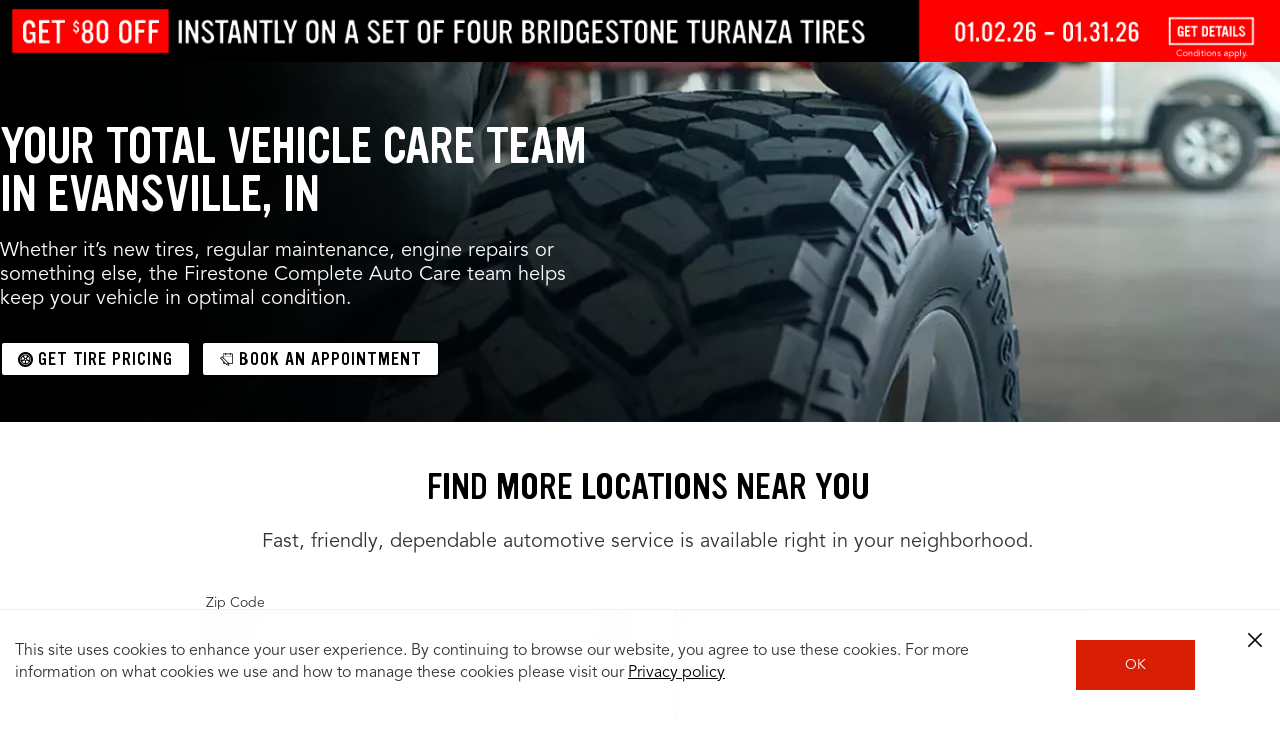

--- FILE ---
content_type: text/css
request_url: https://www.firestonecompleteautocare.com/etc.clientlibs/bsro/lsp/clientlibs/dist/clientlib-chunks/v1/resources/css/vendors.6522fae9be08fdb6e34d.css
body_size: 13801
content:
.reviews .stars{align-items:center;display:flex;margin:0 9pt 0 0;padding:0}.reviews .stars>svg{line-height:0}.reviews .stars>svg:not(:first-child){margin-left:2px}.reviews .average-rating{padding:0 3px 0 0}.reviews .average-rating,.reviews .review-count{align-items:center;display:flex;font-size:9pt}.reviews .reviews-inline-rating{align-items:center;display:flex;flex-wrap:wrap;margin:0 0 5px}.reviews .reviews-inline-rating.center,.reviews .reviews-inline-rating.center .stars{justify-content:center}.reviews .reviews-inline-rating.wrap{flex-wrap:wrap}.reviews .reviews-inline-rating.wrap .stars{width:100%}.reviews .reviews-inline-rating .average-rating{font-weight:700}.reviews .reviews-inline-rating .btn-inline,.reviews .reviews-inline-rating a{color:#4a4a4a}.reviews .reviews-inline-rating .btn-inline:active,.reviews .reviews-inline-rating .btn-inline:hover,.reviews .reviews-inline-rating a:active,.reviews .reviews-inline-rating a:hover{color:#000}.reviews .reviews-inline-rating .write-review{align-items:center;display:flex;font-size:14px;padding-left:9pt}.reviews .reviews-inline-rating .write-review-first{font-size:14px}.product-catalog .reviews .reviews-inline-rating{margin:10px 0}.product-carousel .reviews .reviews-inline-rating{margin-bottom:20px}.reviews .reviews-inline-rating .loadstar{animation-duration:2s;animation-iteration-count:infinite;animation-name:loadstar-keyframes}.reviews .ratings-summary{background-color:#fff;border-radius:4px;display:flex;margin:30px auto 40px;max-width:980px;padding:0 30px;position:relative}.reviews .ratings-summary .stars>svg:not(:first-child){margin-left:4px}@media only screen and (max-width:767px){.reviews .ratings-summary{flex-direction:column;margin:20px;padding:0}}.reviews .ratings-summary .rating-col{display:flex;flex-direction:column}@media only screen and (min-width:768px){.reviews .ratings-summary .rating-col{border-right:2px solid #e2e2e2;padding:30px 0;width:35%}}.reviews .ratings-summary .histogram-col{align-items:center;display:flex;justify-content:space-between}@media only screen and (min-width:768px){.reviews .ratings-summary .histogram-col{padding-left:20px;width:65%}}@media only screen and (max-width:767px){.reviews .ratings-summary .histogram-col{border-bottom:2px solid #e2e2e2;flex-direction:column}}.reviews .ratings-summary .title{margin:0 0 10px}@media only screen and (max-width:767px){.reviews .ratings-summary .title{font-size:20px;margin:15px auto 0;min-width:300px}}.reviews .ratings-summary .reviews-inline-rating svg{height:30px;width:30px}.reviews .ratings-summary .reviews-inline-rating .average-rating{color:#000;font-size:20px;font-weight:700}@media only screen and (min-width:768px){.reviews .ratings-summary .reviews-inline-rating{order:2}}@media only screen and (max-width:767px){.reviews .ratings-summary .reviews-inline-rating{border-bottom:2px solid #e2e2e2;justify-content:center;padding:9pt}}.reviews .ratings-summary .write-a-review-button>a,.reviews .ratings-summary .write-a-review-button>button{font-size:1pc}@media only screen and (min-width:768px){.reviews .ratings-summary .write-a-review-button{bottom:30px;left:30px;position:absolute;width:220px}}@media only screen and (max-width:767px){.reviews .ratings-summary .write-a-review-button{margin:15px auto 20px;max-width:27pc;padding:0 20px;width:100%}.reviews .ratings-summary .write-a-review-button>a,.reviews .ratings-summary .write-a-review-button>button{min-height:45px}}.reviews .rating-histogram{margin:30px auto;min-width:300px}@media only screen and (max-width:767px){.reviews .rating-histogram{margin:10px auto 20px}.reviews .rating-histogram>.heading{text-align:center}}.reviews .rating-histogram ul{list-style-type:none;margin:0;padding:0}.reviews .rating-histogram li{align-items:center;display:flex;height:45px;margin:0;padding:0}@media only screen and (max-width:767px){.reviews .rating-histogram li{height:30px}}.reviews .rating-histogram .number-of-stars{font-size:20px;font-weight:700;margin-right:5px}@media only screen and (max-width:767px){.reviews .rating-histogram .number-of-stars{font-size:1pc}}.reviews .rating-histogram .star{align-items:center;display:flex;margin:-4px 15px 0 0}@media only screen and (min-width:768px){.reviews .rating-histogram .star svg{height:22px;width:22px}}.reviews .rating-histogram .count{font-size:18px;margin-left:10px;margin-top:-3px}@media only screen and (max-width:767px){.reviews .rating-histogram .count{font-size:14px}}.reviews .rating-bar{background-color:#f5f5f5;height:20px;width:20pc}@media only screen and (max-width:767px){.reviews .rating-bar{height:14px;width:200px}}.reviews .rating-bar-inner{background-color:#d81e05;height:100%}.reviews .recommend-percent{align-items:center;border:1px solid #333;display:flex;height:90pt}@media only screen and (max-width:767px){.reviews .recommend-percent{margin:20px 0}}.reviews .recommend-percent .percent{align-items:center;display:flex;font-size:2pc;justify-content:center;padding:20px}.reviews .recommend-percent .label-group{align-items:center;background-color:#333;color:#fff;display:flex;height:100%;justify-content:center}.reviews .recommend-percent .recommend-icon{padding:20px}.reviews .recommend-percent .recommend-label{font-size:24px;padding:20px}.reviews .ratings-and-reviews{padding-top:1px}.reviews .ratings-and-reviews>.heading{text-align:center}.reviews .ratings-and-reviews{background-color:#ebebeb}.reviews .reviews-list{list-style-type:none;margin:0;padding:0}.reviews .reviews-list>li{margin:0;padding:0}.reviews .reviews-list .stars>li:not(:first-child){padding-left:4px}.reviews .empty-reviews-list{height:1px;margin-bottom:60px}@media only screen and (max-width:767px){.reviews .empty-reviews-list{margin-bottom:40px}}.reviews .review{background-color:#fff;border-bottom:1px solid #e2e2e2;display:flex;padding:0 4.8611111111%}@media only screen and (min-width:768px){.reviews .review{border-left:1px solid #e2e2e2;border-right:1px solid #e2e2e2}}@media only screen and (max-width:767px){.reviews .review{border-bottom-width:2px;flex-direction:column;padding-bottom:25px}}@media only screen and (min-width:768px){.reviews .review-aside{padding:60px 10px 50px 0;width:30%}}.reviews .review-rating{display:flex}@media only screen and (min-width:1025px){.reviews .review-rating svg{height:34px;width:34px}}@media only screen and (min-width:768px){.reviews .review-rating{flex-direction:column}}@media only screen and (max-width:767px){.reviews .review-rating{justify-content:space-between;padding:15px 0 10px}.reviews .review-rating svg{height:22px;width:22px}}.reviews .rating-heading{color:#000;font-size:20px;font-weight:700;margin-bottom:.5em;margin-top:0;text-transform:capitalize}@media only screen and (min-width:1025px){.reviews .rating-heading{font-size:24px}}@media only screen and (max-width:767px){.reviews .rating-heading{font-size:18px;margin-bottom:0}}@media only screen and (min-width:768px){.reviews .review-body{border-left:1px solid #e2e2e2;padding:60px 0 50px 40px;width:70%}}.reviews .review-meta{display:flex;justify-content:space-between}@media only screen and (max-width:767px){.reviews .review-meta{border-bottom:1px solid #e2e2e2;border-top:1px solid #e2e2e2;padding:10px 0}}.reviews .review-nickname{color:#000;font-size:18px;font-weight:700}@media only screen and (max-width:767px){.reviews .review-nickname{font-size:1pc}}.reviews .review-date{color:#767676;font-size:18px;font-weight:700}@media only screen and (max-width:767px){.reviews .review-date{font-size:1pc}}@media only screen and (min-width:768px)and (max-width:1024px){.reviews .review-headline{font-size:24px}}@media only screen and (max-width:767px){.reviews .review-headline{font-size:20px}}.reviews .review-comments{color:#757570;line-height:1.4em;overflow-y:hidden;transition:height .25s}@media only screen and (min-width:1025px){.reviews .review-comments{font-size:20px;padding-right:40px}.reviews .review-comments:not(.expanded).too-long{height:140px}}@media only screen and (max-width:1024px){.reviews .review-comments{font-size:1pc}.reviews .review-comments:not(.expanded).too-long{height:7pc}}.reviews .read-button{background-color:#fff;border:1px solid #d9d9d9;border-radius:3px;color:#4a4a4a;font-size:1pc;margin-top:20px;min-width:75pt;padding:4px 8px;transition:border-color .25s,box-shadow .25s}.reviews .read-button:active,.reviews .read-button:hover{border-color:#666;box-shadow:0 0 5px 0 #0003}.reviews .load-more-reviews{background-color:#fff;border-bottom:1px solid #d9d9d9;margin:0 auto 60px;padding:30px 0 40px;text-align:center}.reviews .load-more-reviews button{font-size:1pc;margin-bottom:5px;width:15pc}.reviews .reviews-sort{align-items:center;background-color:#262626;border-bottom:8px solid #d11c0f;color:#fff;display:flex;height:6pc;justify-content:flex-end;padding-right:4.8611111111%}@media only screen and (max-width:767px){.reviews .reviews-sort{justify-content:space-between;padding-left:4.8611111111%}.reviews .reviews-sort label{font-weight:700}}.reviews .reviews-sort .custom-select{background-color:#0000;background-image:url("data:image/svg+xml;charset=utf8,<svg xmlns='http://www.w3.org/2000/svg' width='16px' height='16px' viewBox='0 0 16px 16px'><polygon style='fill:$white;' points='13.4,3.5 7.5,9.5 1.7,3.5 0,5 7.5,12.5 15.1,5 '/></svg>");border:0;padding-right:20px}.reviews .reviews-sort .custom-select select{color:#fff;font-weight:700}.reviews .reviews-sort .custom-select select:active option,.reviews .reviews-sort .custom-select select:focus option,.reviews .reviews-sort .custom-select select:hover option{color:#262626}.reviews .reviews-sort .custom-select select option:hover{background-color:#dedede;color:#000}.reviews .write-a-review-input-container,.reviews .write-a-review-input-container.fl-input-container,.rm-content .write-a-review-input-container,.rm-content .write-a-review-input-container.fl-input-container{margin-bottom:30px;position:relative}.reviews .write-a-review-input-container.fl-input-container.pr-rating-form-group,.reviews .write-a-review-input-container.pr-rating-form-group,.rm-content .write-a-review-input-container.fl-input-container.pr-rating-form-group,.rm-content .write-a-review-input-container.pr-rating-form-group{margin-bottom:0}.reviews .write-a-review-input-container .pr-control-label,.reviews .write-a-review-input-container .tag-group-label,.reviews .write-a-review-input-container label:first-child,.reviews .write-a-review-input-container.fl-input-container .pr-control-label,.reviews .write-a-review-input-container.fl-input-container .tag-group-label,.reviews .write-a-review-input-container.fl-input-container label:first-child,.rm-content .write-a-review-input-container .pr-control-label,.rm-content .write-a-review-input-container .tag-group-label,.rm-content .write-a-review-input-container label:first-child,.rm-content .write-a-review-input-container.fl-input-container .pr-control-label,.rm-content .write-a-review-input-container.fl-input-container .tag-group-label,.rm-content .write-a-review-input-container.fl-input-container label:first-child{color:#000;font-family:Ultramagnetic,Arial,sans-serif!important;font-size:20px;margin-bottom:6px;text-transform:uppercase}.reviews .helper-text,.reviews .pr-helper-text,.rm-content .helper-text,.rm-content .pr-helper-text{color:#737373;font-family:Avenir,Arial,sans-serif!important;font-size:14px;text-transform:none}.reviews .note,.rm-content .note{color:#838383;font-family:Avenir,Arial,sans-serif!important;font-size:14px}.reviews .modal-heading,.rm-content .modal-heading{font-size:24px;margin-top:0}.reviews .top-group-flex,.rm-content .top-group-flex{display:flex;justify-content:space-between;margin-bottom:20px}@media only screen and (max-width:767px){.reviews .top-group-flex,.rm-content .top-group-flex{flex-direction:column-reverse}}.reviews legend.required,.rm-content legend.required{color:#4a4a4a;font-size:14px}@media only screen and (max-width:767px){.reviews legend.required,.rm-content legend.required{margin-bottom:5px}}.reviews .tag-container,.rm-content .tag-container{display:flex;flex-wrap:wrap;justify-content:space-between}.reviews .input-add-tag,.reviews .pr-btn-add-tag,.rm-content .input-add-tag,.rm-content .pr-btn-add-tag{width:100%}.reviews .pr-cb-tag-container,.rm-content .pr-cb-tag-container{width:48%}@media only screen and (max-width:767px){.reviews .pr-cb-tag-container,.rm-content .pr-cb-tag-container{width:100%}}.reviews .pr-label-control,.rm-content .pr-label-control{background-color:#fff;border:1px solid #d6d6d6;color:#000;cursor:pointer;display:block;padding:9pt}.reviews .pr-label-control.checked,.rm-content .pr-label-control.checked{background-color:#0b7bc1;border:1px solid #0b7bc1;color:#fff}.reviews .pr-accessible-text,.rm-content .pr-accessible-text{display:block;height:0;overflow:hidden;position:absolute;width:0}.reviews .checkbox,.rm-content .checkbox{margin-bottom:10px}.reviews .select-one-options,.rm-content .select-one-options{display:flex;flex-wrap:wrap;justify-content:space-between}.reviews .thumbs-up svg,.rm-content .thumbs-up svg{fill:#3cb94f;height:23px;margin-bottom:5px;margin-right:9pt;width:24px}.reviews .thumbs-down svg,.rm-content .thumbs-down svg{fill:#d21a0c;height:23px;margin-right:9pt;margin-top:5px;transform:rotate(180deg);width:24px}.reviews .select-one-option,.rm-content .select-one-option{width:48%}@media only screen and (max-width:767px){.reviews .select-one-option,.rm-content .select-one-option{width:100%}.reviews .select-one-option:not(:first-child),.rm-content .select-one-option:not(:first-child){margin-top:10px}}.reviews .select-one-option label,.rm-content .select-one-option label{align-items:center;background:radial-gradient(#eee 35%,#eee);border-radius:3px;color:#000;cursor:pointer;display:flex;font-weight:700;height:50px;justify-content:center;padding:8px}.reviews .select-one-option label:active,.reviews .select-one-option label:hover,.rm-content .select-one-option label:active,.rm-content .select-one-option label:hover{background:radial-gradient(#eee 35%,#dcdcdc)}.reviews .select-one-option label.checked,.rm-content .select-one-option label.checked{background:radial-gradient(#0b7bc1 35%,#0b7bc1);color:#fff}.reviews .select-one-option label.checked:active,.reviews .select-one-option label.checked:hover,.rm-content .select-one-option label.checked:active,.rm-content .select-one-option label.checked:hover{background:radial-gradient(#0b7bc1 35%,#0b6aa6)}.reviews .select-one-option label.checked svg,.rm-content .select-one-option label.checked svg{fill:#fff}.reviews .pr-rating-stars,.rm-content .pr-rating-stars{display:flex}.reviews .pr-rating-stars>div:not(:last-child),.rm-content .pr-rating-stars>div:not(:last-child){margin-right:7px}.reviews .pr-star,.rm-content .pr-star{background-size:cover;cursor:pointer;display:block;height:38px;width:38px}.reviews .pr-star-0-filled,.rm-content .pr-star-0-filled{background-image:url("[data-uri]")}.reviews .pr-star-100-filled,.rm-content .pr-star-100-filled{background-image:url("[data-uri]")}.reviews .pr-clear-all-radios,.rm-content .pr-clear-all-radios{background:none;border:none;cursor:pointer;text-decoration:underline}.reviews .input-add-tag-field,.rm-content .input-add-tag-field{border:1px solid #d6d6d6;margin-right:7px}.reviews abbr,.rm-content abbr{border:none;cursor:default;text-decoration:none}.reviews .pr-rating-form-group .error,.rm-content .pr-rating-form-group .error{bottom:-20px}.reviews .button-container,.rm-content .button-container{margin-top:20px}.reviews .form-button-error,.rm-content .form-button-error{color:#d81e05;margin:0 auto 9pt;max-width:392px;text-align:center}.reviews .legal a,.rm-content .legal a{color:#4a4a4a;font-weight:700}.reviews .btn-micro,.rm-content .btn-micro{padding:7px 9pt!important;width:auto!important}.reviews-v2 .stars{align-items:center;display:flex;margin:0 9pt 0 0;padding:0}.reviews-v2 .stars>svg{line-height:0}.reviews-v2 .stars>svg:not(:first-child){margin-left:2px}.reviews-v2 .average-rating{padding:0 3px 0 0}.reviews-v2 .average-rating,.reviews-v2 .review-count{align-items:center;display:flex;font-size:9pt}.reviews-v2 .container{text-align:center;width:230px}.reviews-v2 .rating-0 .bar{stroke-dasharray:0,100}.reviews-v2 .rating-0andahalf .bar{stroke-dasharray:7,100}.reviews-v2 .rating-1 .bar{stroke-dasharray:14,100}.reviews-v2 .rating-1andahalf .bar{stroke-dasharray:21,100}.reviews-v2 .rating-2 .bar{stroke-dasharray:28,100}.reviews-v2 .rating-2andahalf .bar{stroke-dasharray:35,100}.reviews-v2 .rating-3 .bar{stroke-dasharray:42,100}.reviews-v2 .rating-3andahalf .bar{stroke-dasharray:49,100}.reviews-v2 .rating-4 .bar{stroke-dasharray:56,100}.reviews-v2 .rating-4andahalf .bar{stroke-dasharray:63,100}.reviews-v2 .rating-5 .bar{stroke-dasharray:70,100}.no-review-content{color:#fff;display:none}.hero .no-review-content{display:block}.reviews-v2 .reviews-inline-rating{align-items:center;display:flex;flex-direction:column;flex-wrap:wrap;margin:0 0 5px;padding:9pt 0 0;position:relative}.reviews-v2 .reviews-inline-rating.center,.reviews-v2 .reviews-inline-rating.center .stars{justify-content:center}.reviews-v2 .reviews-inline-rating.wrap{flex-wrap:wrap}.reviews-v2 .reviews-inline-rating.wrap .stars{width:100%}.reviews-v2 .reviews-inline-rating .average-rating{font-weight:700}.reviews-v2 .reviews-inline-rating .btn-inline,.reviews-v2 .reviews-inline-rating a{color:#4a4a4a}.reviews-v2 .reviews-inline-rating .btn-inline:active,.reviews-v2 .reviews-inline-rating .btn-inline:hover,.reviews-v2 .reviews-inline-rating a:active,.reviews-v2 .reviews-inline-rating a:hover{color:#000}.reviews-v2 .reviews-inline-rating .write-review{align-items:center;display:flex;font-size:14px;padding-left:9pt}.reviews-v2 .reviews-inline-rating .write-review-first{font-size:14px}.product-catalog .reviews-v2 .reviews-inline-rating{flex-direction:row;margin:10px 0;padding:0}.product-carousel .reviews-v2 .reviews-inline-rating{flex-direction:row;margin-bottom:20px}.reviews-v2 .reviews-inline-rating .loadstar{animation-duration:2s;animation-iteration-count:infinite;animation-name:loadstar-keyframes}@keyframes loadstar-keyframes{0%{opacity:1}50%{opacity:1}75%{opacity:.25}to{opacity:1}}.product-detail .mobile .reviews .reviews-inline-rating{justify-content:center;margin:35px auto 45px}.product-detail .desktop .reviews .reviews-inline-rating .write-review .btn-inline,.product-detail .desktop .reviews .reviews-inline-rating .write-review .btn-inline:active,.product-detail .desktop .reviews .reviews-inline-rating .write-review .btn-inline:hover,.product-detail .desktop .reviews .reviews-inline-rating .write-review a,.product-detail .desktop .reviews .reviews-inline-rating .write-review a:active,.product-detail .desktop .reviews .reviews-inline-rating .write-review a:hover,.product-detail .desktop .reviews .reviews-inline-rating .write-review-first .btn-inline,.product-detail .desktop .reviews .reviews-inline-rating .write-review-first .btn-inline:active,.product-detail .desktop .reviews .reviews-inline-rating .write-review-first .btn-inline:hover,.product-detail .desktop .reviews .reviews-inline-rating .write-review-first a,.product-detail .desktop .reviews .reviews-inline-rating .write-review-first a:active,.product-detail .desktop .reviews .reviews-inline-rating .write-review-first a:hover{color:#428bca}.store-wrapper .reviews-inline-rating{flex-direction:row;margin-top:-20px}.reviews-v2 .ratings-summary{background-color:#fff;border-radius:4px;display:flex;margin:30px auto 40px;max-width:980px;padding:35px;position:relative}.reviews-v2 .ratings-summary .stars>svg:not(:first-child){margin-left:0}@media only screen and (max-width:767px){.reviews-v2 .ratings-summary{flex-direction:column;margin:20px;padding:0}}.reviews-v2 .ratings-summary .rating-col{display:flex;flex-direction:column}@media only screen and (min-width:768px){.reviews-v2 .ratings-summary .rating-col{border-right:1px solid #656565;padding:30px 0;width:50%}}.reviews-v2 .ratings-summary .histogram-col{align-items:center;display:flex;justify-content:space-between}@media only screen and (min-width:768px){.reviews-v2 .ratings-summary .histogram-col{padding-left:20px;width:50%}}@media only screen and (max-width:767px){.reviews-v2 .ratings-summary .histogram-col{flex-direction:column}}.reviews-v2 .ratings-summary .title{font-size:14px;margin:0 0 10px}@media only screen and (min-width:768px){.reviews-v2 .ratings-summary .title{position:absolute;top:66%}}.reviews-v2 .ratings-summary .reviews-inline-rating svg{height:15px;width:15px}.reviews-v2 .ratings-summary .reviews-inline-rating .container svg{height:90pt;width:90pt}@media only screen and (min-width:768px){.reviews-v2 .ratings-summary .reviews-inline-rating .container svg{height:190px;width:225px}}.reviews-v2 .ratings-summary .reviews-inline-rating .stars{margin:-15px 0 10px}@media only screen and (min-width:768px){.reviews-v2 .ratings-summary .reviews-inline-rating .stars{position:absolute;top:61%}}.reviews-v2 .ratings-summary .reviews-inline-rating .average-rating{bottom:45%;color:#000;font-family:Ultramagnetic,Arial,sans-serif!important;font-size:36px;font-weight:400;position:absolute}@media only screen and (min-width:768px){.reviews-v2 .ratings-summary .reviews-inline-rating .average-rating{bottom:unset;position:absolute;top:29%}}.reviews-v2 .ratings-summary .reviews-inline-rating .average-rating sub{bottom:8px;font-size:1pc;position:absolute;right:-13px;vertical-align:bottom}@media only screen and (min-width:768px){.reviews-v2 .ratings-summary .reviews-inline-rating{order:2}}.reviews-v2 .ratings-summary .write-a-review-button.store-review-button{margin-top:0}.reviews-v2 .ratings-summary .write-a-review-button{margin:15px auto 20px}.reviews-v2 .ratings-summary .write-a-review-button>a,.reviews-v2 .ratings-summary .write-a-review-button>button{font-size:14px;max-width:135px;min-height:0;padding:5px;position:relative;z-index:1}.reviews-v2 .ratings-summary .write-a-review-button>p{font-weight:700;margin-top:8px;text-align:center}@media only screen and (min-width:768px){.reviews-v2 .ratings-summary .write-a-review-button{bottom:10px;left:15%;position:absolute;width:auto}}@media only screen and (max-width:767px){.reviews-v2 .ratings-summary .write-a-review-button>a{min-height:45px}}.reviews-v2 .rating-histogram{margin:30px auto;min-width:300px}@media only screen and (max-width:767px){.reviews-v2 .rating-histogram{margin:10px auto 20px}.reviews-v2 .rating-histogram>.heading{text-align:center}}.reviews-v2 .rating-histogram ul{list-style-type:none;margin:0;padding:0}.reviews-v2 .rating-histogram a,.reviews-v2 .rating-histogram li.no-action{align-items:center;color:#333;display:flex;height:30px;margin:5px;padding:10px;text-decoration:none}.reviews-v2 .rating-histogram a:hover,.reviews-v2 .rating-histogram li.no-action:hover{background-color:#f6f6f6}@media only screen and (min-width:768px){.reviews-v2 .rating-histogram a,.reviews-v2 .rating-histogram li.no-action{height:40px}}.reviews-v2 .rating-histogram a.selected,.reviews-v2 .rating-histogram li.no-action.selected{background-color:#f6f6f6}.reviews-v2 .rating-histogram .number-of-stars{font-size:20px;font-weight:700;margin-right:5px}@media only screen and (max-width:767px){.reviews-v2 .rating-histogram .number-of-stars{font-size:1pc}}.reviews-v2 .rating-histogram .star{align-items:center;display:flex;flex:1 25%}.reviews-v2 .rating-histogram .count{font-size:14px;margin-left:10px;margin-top:-3px}.reviews-v2 .recommend-percent{align-items:center;border:1px solid #333;display:flex;height:90pt}@media only screen and (max-width:767px){.reviews-v2 .recommend-percent{margin:20px 0}}.reviews-v2 .recommend-percent .percent{align-items:center;display:flex;font-size:2pc;justify-content:center;padding:20px}.reviews-v2 .recommend-percent .label-group{align-items:center;background-color:#333;color:#fff;display:flex;height:100%;justify-content:center}.reviews-v2 .recommend-percent .recommend-icon{padding:20px}.reviews-v2 .recommend-percent .recommend-label{font-size:24px;padding:20px}.reviews-v2 .ratings-and-reviews{padding-bottom:40px;padding-top:1px}.reviews-v2 .ratings-and-reviews>.heading{text-align:center}.reviews-v2 .ratings-and-reviews{background-color:#ebebeb}.reviews-v2 .empty-reviews-list{height:1px;margin-bottom:60px}@media only screen and (max-width:767px){.reviews-v2 .empty-reviews-list{margin-bottom:40px}}.reviews-v2 .review{background-color:#fff;border-radius:5px;box-shadow:0 4px 24px #0000000d;display:flex;flex-direction:column;margin:0 20px 40px;max-width:980px}@media only screen and (min-width:768px){.reviews-v2 .review{flex-direction:row;margin:0 auto 40px}}.reviews-v2 .review h3{font-size:1pc;margin:0 0 10px;text-transform:uppercase}.reviews-v2 .review h4{font-size:14px;margin:0;text-transform:capitalize}.reviews-v2 .review__rating{padding:20px 20px 0}@media only screen and (min-width:768px){.reviews-v2 .review__rating{border-right:1px solid #656565;min-width:30%;padding:40px 50px 40px 40px}}.reviews-v2 .review__container{padding:0 20px 20px}@media only screen and (min-width:768px){.reviews-v2 .review__container{padding:40px 40px 40px 65px;width:70%}}.reviews-v2 .review__rating-heading{display:flex;justify-content:space-between}@media only screen and (min-width:768px){.reviews-v2 .review__rating-heading{flex-direction:column;margin-bottom:60px}.reviews-v2 .review__rating-label{margin-bottom:10px}}.reviews-v2 .review__rating-container{display:flex}@media only screen and (max-width:767px){.reviews-v2 .review__rating-container{margin-bottom:10px}}.reviews-v2 .review__rating-item{display:none}.reviews-v2 .review__rating-item .stars,.reviews-v2 .review__rating-item h3{margin:0}@media only screen and (min-width:768px){.reviews-v2 .review__rating-item{display:flex;justify-content:space-between;margin-bottom:10px}}.reviews-v2 .review__date{color:#999}.reviews-v2 .review__tire-name{display:none}@media only screen and (min-width:768px){.reviews-v2 .review__tire-name{display:block}}.reviews-v2 .review__heading{border-bottom:1px solid #656565;border-top:1px solid #656565;display:flex;flex-direction:row-reverse;justify-content:space-between;margin-bottom:15px;padding:15px 0}@media only screen and (min-width:768px){.reviews-v2 .review__heading{border-top:none;flex-direction:column;margin-bottom:20px;padding:0 0 20px}.reviews-v2 .review__nickname{margin:8px 0}}.reviews-v2 .review__description{-webkit-box-orient:vertical;animation:review__description--close .1s linear .1s forwards;display:-webkit-box;overflow:hidden;text-overflow:ellipsis}.reviews-v2 .review__description--open{animation:review__description--open .1s linear 0s forwards}.reviews-v2 .review__description-button{background:none;border:none;color:#d81e05;cursor:pointer;padding:0;text-decoration:underline}.reviews-v2 .review__description-button:hover{color:#a61704}.reviews-v2 .review__helpful{align-items:center;display:flex;gap:5px;margin:20px 0 10px}.reviews-v2 .review__helpful span:first-child{margin-right:5px}.reviews-v2 .review__helpful[aria-disabled=true]{opacity:.5;pointer-events:none}.reviews-v2 .review__helpful[aria-disabled=true] button{background-color:#0000!important;border:0!important}.reviews-v2 .review__helpful--dislike,.reviews-v2 .review__helpful--like{background:none;background-repeat:no-repeat;border:none;cursor:pointer;height:18px;padding:0;width:1pc}.reviews-v2 .review__helpful--like{background-image:url("data:image/svg+xml,%3Csvg width='16' height='18' viewBox='0 0 16 18' fill='none' xmlns='http://www.w3.org/2000/svg'%3E%3Cpath fill-rule='evenodd' clip-rule='evenodd' d='M1.81325 8.2944C1.46019 8.2944 1.06658 8.79216 1.06658 9.50626V15.6153C1.06658 16.3296 1.46018 16.8276 1.81325 16.8276H3.19997V8.29421L1.81325 8.2944ZM4.26659 16.8278H12.7476C13.2759 16.8268 13.7396 16.444 13.8188 15.9211L14.9215 8.72016C14.9684 8.41082 14.8774 8.09759 14.672 7.86078C14.4691 7.62733 14.1769 7.49433 13.8687 7.49433H13.8564H9.32756C9.03291 7.49433 8.79427 7.25531 8.79427 6.96104V3.76089C8.79427 2.8455 8.13298 2.08193 7.26355 1.92421L4.26668 8.67424L4.26659 16.8278ZM12.7652 17.8943H1.81325C0.79648 17.8943 0 16.8932 0 15.6155V9.50645C0 8.22873 0.796527 7.22777 1.81325 7.22777H3.73325H3.74162L6.44235 1.14441C6.52829 0.95189 6.71895 0.827637 6.92987 0.827637C8.54579 0.827637 9.8607 2.14369 9.8607 3.76089V6.42756H13.8503C14.4738 6.42198 15.0659 6.68798 15.477 7.16119C15.8882 7.63459 16.0698 8.26143 15.9757 8.88124L14.873 16.0817C14.716 17.1187 13.8118 17.8944 12.7651 17.8944L12.7652 17.8943Z' fill='black'/%3E%3C/svg%3E%0A")!important}.reviews-v2 .review__helpful--dislike{background-image:url("data:image/svg+xml,%3Csvg width='16' height='18' viewBox='0 0 16 18' fill='none' xmlns='http://www.w3.org/2000/svg'%3E%3Cpath fill-rule='evenodd' clip-rule='evenodd' d='M14.1868 10.4278C14.5398 10.4278 14.9334 9.93001 14.9334 9.21591L14.9334 3.10684C14.9334 2.39255 14.5398 1.8946 14.1868 1.89459L12.8 1.89459L12.8 10.428L14.1868 10.4278ZM11.7334 1.8944L3.25243 1.8944C2.72414 1.89533 2.26042 2.27815 2.18118 2.80103L1.07851 10.002C1.03164 10.3113 1.1226 10.6246 1.32795 10.8614C1.53089 11.0948 1.8231 11.2278 2.13134 11.2278L2.14362 11.2278L6.67244 11.2278C6.96709 11.2278 7.20573 11.4669 7.20573 11.7611L7.20573 14.9613C7.20573 15.8767 7.86702 16.6402 8.73645 16.798L11.7333 10.0479L11.7334 1.8944ZM3.23481 0.827828L14.1868 0.827829C15.2035 0.827829 16 1.82893 16 3.10665L16 9.21572C16 10.4934 15.2035 11.4944 14.1868 11.4944L12.2667 11.4944L12.2584 11.4944L9.55765 17.5778C9.47171 17.7703 9.28105 17.8945 9.07013 17.8945C7.45421 17.8945 6.1393 16.5785 6.1393 14.9613L6.1393 12.2946L2.14972 12.2946C1.52619 12.3002 0.934141 12.0342 0.523043 11.561C0.11177 11.0876 -0.0697702 10.4607 0.0243261 9.84093L1.127 2.64042C1.28399 1.60342 2.18819 0.827746 3.23491 0.827746L3.23481 0.827828Z' fill='black'/%3E%3C/svg%3E%0A")!important}@keyframes review__description--open{0%{line-clamp:3;-webkit-line-clamp:3}to{line-clamp:none;-webkit-line-clamp:none}}@keyframes review__description--close{0%{line-clamp:none;-webkit-line-clamp:none}to{line-clamp:3;-webkit-line-clamp:3}}.reviews-v2 .reviews-sort label{color:#000;font-size:14px;font-weight:400;line-height:1.1}@media only screen and (min-width:768px){.reviews-v2 .reviews-sort{display:flex;justify-content:flex-end}}.reviews-v2 .reviews-sort .reviews-sort-container{text-align:left}@media only screen and (min-width:768px){.reviews-v2 .reviews-sort .reviews-sort-container{max-width:315px;width:100%}}.reviews-v2 .reviews-sort .custom-select{border:1px solid #ccc}.reviews-v2 .reviews-sort .custom-select select{height:45px}.reviews-v2 .write-a-review-input-container,.reviews-v2 .write-a-review-input-container.fl-input-container,.rm-content .write-a-review-input-container,.rm-content .write-a-review-input-container.fl-input-container{margin:25px 10px 0 0;position:relative}.reviews-v2 .write-a-review-input-container.fl-input-container.pr-rating-form-group,.reviews-v2 .write-a-review-input-container.pr-rating-form-group,.rm-content .write-a-review-input-container.fl-input-container.pr-rating-form-group,.rm-content .write-a-review-input-container.pr-rating-form-group{margin-bottom:0}.reviews-v2 .write-a-review-input-container .pr-control-label,.reviews-v2 .write-a-review-input-container .tag-group-label,.reviews-v2 .write-a-review-input-container label:first-child,.reviews-v2 .write-a-review-input-container.fl-input-container .pr-control-label,.reviews-v2 .write-a-review-input-container.fl-input-container .tag-group-label,.reviews-v2 .write-a-review-input-container.fl-input-container label:first-child,.rm-content .write-a-review-input-container .pr-control-label,.rm-content .write-a-review-input-container .tag-group-label,.rm-content .write-a-review-input-container label:first-child,.rm-content .write-a-review-input-container.fl-input-container .pr-control-label,.rm-content .write-a-review-input-container.fl-input-container .tag-group-label,.rm-content .write-a-review-input-container.fl-input-container label:first-child{color:#000;font-family:Ultramagnetic,Arial,sans-serif!important;font-size:1pc;margin-bottom:6px}@media only screen and (min-width:768px){.reviews-v2 .write-a-review-input-container .pr-control-label,.reviews-v2 .write-a-review-input-container .tag-group-label,.reviews-v2 .write-a-review-input-container label:first-child,.reviews-v2 .write-a-review-input-container.fl-input-container .pr-control-label,.reviews-v2 .write-a-review-input-container.fl-input-container .tag-group-label,.reviews-v2 .write-a-review-input-container.fl-input-container label:first-child,.rm-content .write-a-review-input-container .pr-control-label,.rm-content .write-a-review-input-container .tag-group-label,.rm-content .write-a-review-input-container label:first-child,.rm-content .write-a-review-input-container.fl-input-container .pr-control-label,.rm-content .write-a-review-input-container.fl-input-container .tag-group-label,.rm-content .write-a-review-input-container.fl-input-container label:first-child{font-size:24px}}.reviews-v2 .write-a-review-input-container.fl-input-container:last-child,.rm-content .write-a-review-input-container.fl-input-container:last-child{flex:1 100%}.reviews-v2 .helper-text,.reviews-v2 .pr-helper-text,.rm-content .helper-text,.rm-content .pr-helper-text{color:#737373;font-family:Avenir,Arial,sans-serif!important;font-size:14px;text-transform:none}.reviews-v2 .note,.rm-content .note{color:#838383;font-family:Avenir,Arial,sans-serif!important;font-size:14px}.reviews-v2 .bloc-guide p,.rm-content .bloc-guide p{text-align:left}.reviews-v2 .modal-heading,.rm-content .modal-heading{font-size:20px;margin-top:0}@media only screen and (min-width:768px){.reviews-v2 .modal-heading,.rm-content .modal-heading{font-size:2pc}}.reviews-v2 .sub-heading,.rm-content .sub-heading{color:#808285;font-size:1pc;margin-top:0;text-align:center}@media only screen and (min-width:768px){.reviews-v2 .sub-heading,.rm-content .sub-heading{font-size:20px}}.reviews-v2 .hr-form,.rm-content .hr-form{background-color:#656565;display:block;height:1px;margin:40px 0}.reviews-v2 .bloc-vehicle-info,.rm-content .bloc-vehicle-info{display:flex;flex-wrap:wrap;gap:10px}.reviews-v2 .top-group-flex,.rm-content .top-group-flex{display:flex;justify-content:space-between;margin-bottom:20px}@media only screen and (max-width:767px){.reviews-v2 .top-group-flex,.rm-content .top-group-flex{flex-direction:column-reverse}}.reviews-v2 legend.required,.rm-content legend.required{color:#4a4a4a;font-size:14px}@media only screen and (max-width:767px){.reviews-v2 legend.required,.rm-content legend.required{margin-bottom:5px}}.reviews-v2 .tag-container,.rm-content .tag-container{display:flex;flex-wrap:wrap;justify-content:space-between}.reviews-v2 .input-add-tag,.reviews-v2 .pr-btn-add-tag,.rm-content .input-add-tag,.rm-content .pr-btn-add-tag{width:100%}.reviews-v2 .pr-cb-tag-container,.rm-content .pr-cb-tag-container{width:48%}@media only screen and (max-width:767px){.reviews-v2 .pr-cb-tag-container,.rm-content .pr-cb-tag-container{width:100%}}.reviews-v2 .pr-label-control,.rm-content .pr-label-control{background-color:#fff;border:1px solid #d6d6d6;color:#000;cursor:pointer;display:block;padding:9pt}.reviews-v2 .pr-label-control.checked,.rm-content .pr-label-control.checked{background-color:#0b7bc1;border:1px solid #0b7bc1;color:#fff}.reviews-v2 .pr-accessible-text,.rm-content .pr-accessible-text{display:block;height:0;overflow:hidden;position:absolute;width:0}.reviews-v2 .checkbox,.rm-content .checkbox{margin-bottom:10px}.reviews-v2 .select-one-options,.rm-content .select-one-options{display:flex;flex-wrap:wrap;justify-content:space-between}.reviews-v2 .thumbs-up svg,.rm-content .thumbs-up svg{fill:#3cb94f;height:23px;margin-bottom:5px;margin-right:9pt;width:24px}.reviews-v2 .thumbs-down svg,.rm-content .thumbs-down svg{fill:#d21a0c;height:23px;margin-right:9pt;margin-top:5px;transform:rotate(180deg);width:24px}.reviews-v2 .select-one-option,.rm-content .select-one-option{width:48%}@media only screen and (max-width:767px){.reviews-v2 .select-one-option,.rm-content .select-one-option{width:100%}.reviews-v2 .select-one-option:not(:first-child),.rm-content .select-one-option:not(:first-child){margin-top:10px}}.reviews-v2 .select-one-option label,.rm-content .select-one-option label{align-items:center;background:radial-gradient(#eee 35%,#eee);border-radius:3px;color:#000;cursor:pointer;display:flex;font-weight:700;height:50px;justify-content:center;padding:8px}.reviews-v2 .select-one-option label:active,.reviews-v2 .select-one-option label:hover,.rm-content .select-one-option label:active,.rm-content .select-one-option label:hover{background:radial-gradient(#eee 35%,#dcdcdc)}.reviews-v2 .select-one-option label.checked,.rm-content .select-one-option label.checked{background:radial-gradient(#0b7bc1 35%,#0b7bc1);color:#fff}.reviews-v2 .select-one-option label.checked:active,.reviews-v2 .select-one-option label.checked:hover,.rm-content .select-one-option label.checked:active,.rm-content .select-one-option label.checked:hover{background:radial-gradient(#0b7bc1 35%,#0b6aa6)}.reviews-v2 .select-one-option label.checked svg,.rm-content .select-one-option label.checked svg{fill:#fff}.reviews-v2 .pr-rating-stars,.rm-content .pr-rating-stars{display:flex;margin-top:10px}.reviews-v2 .pr-rating-stars h4,.rm-content .pr-rating-stars h4{font-size:14px;margin:4px 30px 0 0}@media only screen and (min-width:768px){.reviews-v2 .pr-rating-stars h4,.rm-content .pr-rating-stars h4{font-size:20px}}.reviews-v2 .pr-rating-stars>div:not(:last-child),.rm-content .pr-rating-stars>div:not(:last-child){margin-right:7px}.reviews-v2 .pr-rating-stars #tire-review-stars-1-store,.reviews-v2 .pr-rating-stars #tire-review-stars-2-store,.reviews-v2 .pr-rating-stars #tire-review-stars-3-store,.reviews-v2 .pr-rating-stars #tire-review-stars-4-store,.reviews-v2 .pr-rating-stars #tire-review-stars-5-store,.rm-content .pr-rating-stars #tire-review-stars-1-store,.rm-content .pr-rating-stars #tire-review-stars-2-store,.rm-content .pr-rating-stars #tire-review-stars-3-store,.rm-content .pr-rating-stars #tire-review-stars-4-store,.rm-content .pr-rating-stars #tire-review-stars-5-store{display:none}.reviews-v2 .pr-star,.rm-content .pr-star{background-size:cover;cursor:pointer;display:block;height:20px;width:20px}@media only screen and (min-width:768px){.reviews-v2 .pr-star,.rm-content .pr-star{height:24px;width:24px}}.reviews-v2 .pr-star-0-filled,.rm-content .pr-star-0-filled{background-image:url("[data-uri]")}.reviews-v2 .pr-star-100-filled,.rm-content .pr-star-100-filled{background-image:url("[data-uri]")}.reviews-v2 .pr-clear-all-radios,.rm-content .pr-clear-all-radios{background:none;border:none;cursor:pointer;text-decoration:underline}.reviews-v2 .input-add-tag-field,.rm-content .input-add-tag-field{border:1px solid #d6d6d6;margin-right:7px}.reviews-v2 abbr,.rm-content abbr{border:none;cursor:default;text-decoration:none}.reviews-v2 .pr-rating-form-group .error,.rm-content .pr-rating-form-group .error{bottom:-20px}.reviews-v2 .button-container,.rm-content .button-container{margin-top:20px}.reviews-v2 .form-button-error,.rm-content .form-button-error{color:#d81e05;margin:0 auto 9pt;max-width:392px;text-align:center}.reviews-v2 .legal,.rm-content .legal{padding-top:25px}.reviews-v2 .legal a,.rm-content .legal a{color:#4a4a4a;font-weight:700}.reviews-v2 .btn-micro,.rm-content .btn-micro{padding:7px 9pt!important;width:auto!important}.reviews-v2 strong,.rm-content strong{font-family:inherit!important;font-weight:400}.reviews-v2 h4,.rm-content h4{font-size:1pc;margin-bottom:-10px;text-transform:capitalize}@media only screen and (min-width:768px){.reviews-v2 h4,.rm-content h4{font-size:24px}}.reviews-v2 .info-header,.rm-content .info-header{font-size:24px}.reviews-v2 .lsp-review-popup,.rm-content .lsp-review-popup{text-transform:capitalize!important}.reviews-v2 .lsp-review-popup fieldset span,.reviews-v2 .lsp-review-popup h2,.reviews-v2 .lsp-review-popup h4,.rm-content .lsp-review-popup fieldset span,.rm-content .lsp-review-popup h2,.rm-content .lsp-review-popup h4{text-transform:capitalize}.reviews-v2 .lsp-review-popup .info-header,.rm-content .lsp-review-popup .info-header{text-align:left}.reviews-helpful{background-color:#fff;border-radius:5px;box-shadow:0 4px 24px #0000000d;display:flex;flex-direction:column;margin:0 20px 40px;max-width:980px;padding:40px 40px 60px}@media only screen and (min-width:768px){.reviews-helpful{flex-direction:row;margin:0 auto 40px}}.reviews-helpful__positive{width:100%}@media only screen and (min-width:768px){.reviews-helpful__positive{width:50%}}.reviews-helpful__critical{width:100%}@media only screen and (min-width:768px){.reviews-helpful__critical{width:50%}}.reviews-helpful h4{margin:0;text-transform:capitalize}.reviews-helpful__title{font-size:1pc;margin:0 0 5px;text-transform:capitalize}@media only screen and (min-width:768px){.reviews-helpful__title{margin:20px 0 5px}}.reviews-helpful__rating{display:flex;margin-bottom:20px}.reviews-helpful__rating .average-rating{font-size:14px}.reviews-helpful__date{color:#999}.reviews-helpful__nickname{margin:8px 0}.reviews-helpful__description{margin-bottom:20px}.reviews-helpful__description h4{border-bottom:1px solid #656565;padding-bottom:20px}.reviews-helpful__comments p{margin:10px 0}.reviews-helpful__comments{-webkit-box-orient:vertical;animation:review__comment--close .1s linear .1s forwards;display:-webkit-box;overflow:hidden;text-overflow:ellipsis}.reviews-helpful__comments--open{animation:review__comment--open .1s linear 0s forwards}.reviews-helpful__comments-button{background:none;border:none;color:#d81e05;cursor:pointer;padding:0;text-decoration:underline}.reviews-helpful__comments-button:hover{color:#a61704}.reviews-helpful__divider{align-items:center;display:flex;justify-content:space-between;margin:25px 0}.reviews-helpful__divider span{background-color:#656565;display:block;height:1px;width:45%}.reviews-helpful__divider h4{margin:10px}@media only screen and (min-width:768px){.reviews-helpful__divider{flex-direction:column;margin:0 35px}.reviews-helpful__divider span{display:block;height:45%;width:1px}.reviews-helpful__divider h4{margin:10px}}@keyframes review__comment--open{0%{line-clamp:3;-webkit-line-clamp:3}to{line-clamp:none;-webkit-line-clamp:none}}@keyframes review__comment--close{0%{line-clamp:none;-webkit-line-clamp:none}to{line-clamp:3;-webkit-line-clamp:3}}.search-filters{background-color:#fff;margin:20px 0}.search-filters label{color:#000;display:block;font-family:Ultramagnetic,Arial,sans-serif!important;font-size:14px;font-weight:400;line-height:1.1;margin-bottom:5px}.search-filters h2{font-size:1pc;margin:0 0 20px}.search-filters__row{display:flex;justify-content:space-between}.search-filters__row:first-child{flex-direction:column;margin-bottom:10px;padding:20px 20px 0}.search-filters__row:nth-child(2){flex-direction:row;gap:75px;margin-bottom:10px;padding:0 20px}.search-filters__row:nth-child(2)>div{width:100%}.search-filters__row:last-child{padding:0 20px 20px}.search-filters__count{color:#000;width:100%}.search-filters__rating{display:none}@media only screen and (min-width:768px){.search-filters{background-color:#0000;margin:20px auto 0;max-width:980px}.search-filters h2{font-size:24px;margin:0 0 40px;width:100%}.search-filters__row:first-child{background-color:#fff;flex-direction:row;flex-wrap:wrap;margin-bottom:0;padding:0}.search-filters__row:nth-child(2){margin-bottom:0;padding:40px}.search-filters__row:nth-child(2)>div{width:100%}.search-filters__count{display:none}.search-filters__search{width:35%}.search-filters__rating{display:flex;justify-content:flex-end;width:63%}}.reviews-search label{font-size:1pc;margin-bottom:10px}.reviews-search__input{border:1px solid #ccc;display:flex;font-family:Avenir,Arial,sans-serif!important;justify-content:space-between}.reviews-search__input input[type=text]{border:none;height:45px;width:calc(100% - 45px)}.reviews-search__input input[type=text]:focus{border:1px solid #000;border-right-color:#0000}.reviews-search__input input[type=text]:focus+button{background-size:19px 20px;border:1px solid #000;border-left-color:#0000}.reviews-search__input input[type=text]:focus-visible{outline:2px auto #005eb8;outline-offset:0}.reviews-search__input button{background:none;background-image:url("data:image/svg+xml,%3Csvg width='16' height='17' viewBox='0 0 16 17' fill='none' xmlns='http://www.w3.org/2000/svg'%3E%3Cpath fill-rule='evenodd' clip-rule='evenodd' d='M7.15192 6.13515C7.15192 5.3391 7.46447 4.5912 8.03166 4.02804C8.59885 3.46599 9.35221 3.15623 10.1549 3.15623C10.2824 3.15623 10.3858 3.25849 10.3858 3.38464C10.3858 3.51152 10.2824 3.61378 10.1549 3.61378C9.47596 3.61378 8.83768 3.87615 8.35775 4.35198C7.8782 4.82819 7.61341 5.46152 7.61341 6.13515C7.61341 6.26129 7.50998 6.36392 7.38248 6.36392C7.25497 6.36392 7.15192 6.26129 7.15192 6.13515ZM10.1549 2.24332C12.3179 2.24332 14.0774 3.98879 14.0774 6.13509C14.0774 8.28101 12.3179 10.0269 10.1549 10.0269C7.99181 10.0269 6.2327 8.28101 6.2327 6.13509C6.2327 3.98879 7.99181 2.24332 10.1549 2.24332ZM1.33823 13.3734C0.887258 13.8201 0.887258 14.5449 1.33823 14.9916C1.56352 15.2152 1.85877 15.3275 2.15403 15.3275C2.44966 15.3275 2.74491 15.2152 2.97021 14.9916L6.10854 11.8769C6.44291 11.5455 6.52867 11.061 6.36656 10.6505L7.1346 9.88807C7.96356 10.5468 9.01294 10.9427 10.1548 10.9427C12.8268 10.9427 15 8.786 15 6.13513C15 3.48426 12.8268 1.32751 10.1548 1.32751C7.48288 1.32751 5.30929 3.48426 5.30929 6.13513C5.30929 7.32341 5.74897 8.41055 6.4715 9.25101L5.71399 10.0034C5.30026 9.84216 4.81169 9.92688 4.47732 10.2583L1.33823 13.3734Z' fill='black'/%3E%3C/svg%3E%0A");background-position:50%;background-repeat:no-repeat;background-size:1pc 17px;border:none;cursor:pointer;height:45px;width:45px}.reviews-search__count{color:#000;display:none;font-family:Avenir,Arial,sans-serif!important;font-size:1pc;margin-top:8px}@media only screen and (min-width:768px){.reviews-search__count{display:block}}.reviews-rating-filter__container{display:flex}.reviews-rating-filter button{align-items:center;background:#0000;border:1px solid #ccc;color:#000;cursor:pointer;display:flex;font-family:Ultramagnetic,Arial,sans-serif!important;font-size:14px;font-weight:400;height:45px;justify-content:center;width:85px}.reviews-rating-filter button svg{margin-left:5px;margin-top:-2px}.reviews-rating-filter-dropdown{display:block}.reviews-rating-filter-dropdown .custom-select{border:1px solid #ccc}.reviews-rating-filter-dropdown .custom-select select{height:45px}@media only screen and (min-width:768px){.reviews-rating-filter-dropdown{display:none}}.rating-bar{background-color:#ccc;border-radius:10px;height:10px;width:210px}.rating-bar__close{background:none;border:none;height:15px;margin-left:10px;width:20px}.rating-bar-inner{background-color:#de9c50;border-radius:10px;height:100%}.rating-bar:hover .rating-bar-inner,.selected .rating-bar-inner{background-color:#005eb8}.see-more-reviews{text-align:center}.see-more-reviews__store-btn{word-wrap:break-word;background-color:unset;background-image:url("data:image/svg+xml;charset=utf8,%3Csvg%20xmlns='http://www.w3.org/2000/svg'%20width='16px'%20height='16px'%20viewBox='0%200%2016px%2016px'%3E%3Cpolygon%20style='fill:%23d81e05;'%20points='13.4,3.5%207.5,9.5%201.7,3.5%200,5%207.5,12.5%2015.1,5%20'/%3E%3C/svg%3E");background-position:100% 50%;background-repeat:no-repeat;border:none;color:#444748;cursor:pointer;font-family:Ultramagnetic,Arial,sans-serif!important;font-size:20px;font-weight:400;letter-spacing:1px;line-height:20px;padding:0;text-transform:uppercase}.see-more-reviews button.see-more-reviews__store-btn{padding-right:26px}.write-a-review__tandc{align-items:center;display:flex;gap:10px;justify-content:flex-start;margin:20px 0 0;padding:10px 0;position:relative}.write-a-review__tandc input#checkbox{margin:0}.write-a-review__tandc label{margin-left:6px}.write-a-review__tandc .fl-error-msg{bottom:-14px;font-size:14px;left:10px;order:4}.write-a-review__tandc .fl-invalid{-webkit-appearance:none;border:2px solid #d81e05;margin:0;padding:5px}.rating-store-description{text-align:center}.ecomm-order-summary{background-color:#fff;color:#4a4a4a;padding:15px;position:relative}.ecomm-order-summary a{color:#007ac2}.ecomm-order-summary .strike{text-decoration:line-through}.ecomm-order-summary .summary-group{margin-bottom:13px}.ecomm-order-summary .product-description{display:flex;justify-content:flex-start;margin-bottom:10px;width:325px}@media only screen and (max-width:539px){.ecomm-order-summary .product-description{margin-right:35px;width:auto}}.ecomm-order-summary .product-image{margin-right:10px}.ecomm-order-summary .product-image img{max-height:72px;max-width:56px}.ecomm-order-summary .product-name{color:#1b1b1b;font-family:Ultramagnetic,Arial,sans-serif!important;font-size:23px;line-height:1.1em;text-transform:uppercase}@media only screen and (max-width:539px){.ecomm-order-summary .product-name{line-height:1em!important}}.ecomm-order-summary .product-size{font-size:14px}@media only screen and (max-width:539px){.ecomm-order-summary .product-size{color:#aaa}}.ecomm-order-summary .heading-row,.ecomm-order-summary .sum>div{display:flex;font-family:Ultramagnetic,Arial,sans-serif!important;font-size:1pc;justify-content:space-between;text-transform:uppercase}.ecomm-order-summary .heading-row{border-bottom:1px solid #d8d8d8}.ecomm-order-summary .heading-row>div:first-child{color:#d81e05}.ecomm-order-summary .sum{border-top:1px solid #d8d8d8;margin-top:25px;padding-top:5px}.ecomm-order-summary .with-rebate>div{color:#7e7e7e;display:flex;font-family:Avenir,Arial,sans-serif!important;font-size:14px;justify-content:space-between;text-transform:none}.ecomm-order-summary ul.summary-list{list-style-type:none;margin:0;padding-left:0}.ecomm-order-summary ul.summary-list.inset{border-top:1px solid #d8d8d8;margin-left:25px;margin-top:3px}.ecomm-order-summary ul.summary-list>li{display:flex;font-size:14px;justify-content:space-between}.ecomm-order-summary ul.summary-list>li>div:not(.promo-stack){align-items:center;display:flex;line-height:1.2em}.ecomm-order-summary ul.summary-list>li>div:not(.promo-stack).size-column{align-items:flex-start;flex-direction:column;line-height:1.2em}.ecomm-order-summary ul.summary-list>li>div:not(.promo-stack).promo-sign button.sign{background:none;border:none;color:#d81e05;cursor:pointer;font-family:Ultramagnetic,Arial,sans-serif!important;font-size:1pc;line-height:20px;outline:none;text-decoration:none}.ecomm-order-summary ul.summary-list>li>div:not(.promo-stack).promo-sign button.sign:last-child{padding-right:0}.ecomm-order-summary ul.summary-list>li>div:not(.promo-stack).promo-sign span{color:#000;font-family:Ultramagnetic,Arial,sans-serif!important;font-size:1pc;line-height:20px}.ecomm-order-summary ul.summary-list .item-row svg{fill:#4a4a4a;margin-right:8px;max-height:20px;max-width:15px}.ecomm-order-summary ul.summary-list .item-row+.item-row{margin-top:5px}.ecomm-order-summary .chevron{display:inline-block;height:5px;margin-bottom:2px;margin-left:7px;position:relative;transition:transform .3s ease-in-out;width:8px}.ecomm-order-summary .chevron:before{background-image:url("data:image/svg+xml,%3Csvg%20xmlns='http://www.w3.org/2000/svg'%20xmlns:xlink='http://www.w3.org/1999/xlink'%20width='7.845px'%20height='4.629px'%20viewBox='0%200%207.845%204.629'%3E%3Cpolygon%20points='7.138,4.629%203.922,1.414%200.707,4.629%200,3.922%203.922,0%207.845,3.922%20'/%3E%3C/svg%3E");background-repeat:no-repeat;content:"";height:5px;left:0;opacity:.71;position:absolute;top:0;width:8px}.ecomm-order-summary .chevron.flipped{transform:rotate(180deg)}.ecomm-order-summary .install-details-toggle{cursor:pointer;display:block;margin-top:7px}.ecomm-order-summary .promo-row{align-items:center;color:#0072b5;display:flex;justify-content:flex-start;margin-bottom:10px}.ecomm-order-summary .promo-row a{color:#0072b5}.ecomm-order-summary .promo-row>:last-child{margin-left:auto;margin-top:2px}.ecomm-order-summary .promo-row:first-child{margin-top:3px}.ecomm-order-summary .promo-row+.promo-row{margin-top:-3px}.ecomm-order-summary .promo{font-family:Ultramagnetic,Arial,sans-serif!important;margin-right:8px;position:relative}.ecomm-order-summary .promo svg{fill:#0072b5;position:relative;top:1px}.ecomm-order-summary .promo.active .promo-label{background-color:#007ac2;color:#fff}.ecomm-order-summary .promo.active svg{fill:#fff}.ecomm-order-summary .promo.active .promo-description{display:block}.ecomm-order-summary .promo>div::last-child{padding-top:2px}.ecomm-order-summary .promo-stack{display:flex;justify-content:flex-start;line-height:1em}@media only screen and (max-width:767px){.ecomm-order-summary .promo-stack{flex-direction:column}}.ecomm-order-summary .promo-stack.indent{margin-left:5pc}@media only screen and (max-width:539px){.ecomm-order-summary .promo-stack.indent{margin-left:65px}}.ecomm-order-summary .promo-label{font-size:10px}.ecomm-order-summary .promo-description,.ecomm-order-summary .promo-label{background-color:#e4f0f9;border-radius:3px;line-height:1.2em;padding:6px 6px 4px;text-transform:uppercase}.ecomm-order-summary .promo-description{display:none;font-size:9pt;left:0;position:absolute;top:22px;width:230px;z-index:1}.ecomm-order-summary .promo-description:before{border:3px solid;border-color:#0000 #0000 #e4f0f9;content:"";left:6px;position:absolute;top:-6px}.ecomm-order-summary .promo-link{font-size:9pt;padding-top:4px}@media only screen and (max-width:767px){.ecomm-order-summary .promo-link{padding-top:1px}}.ecomm-order-summary .quantity-row{margin:4px 0 8px}.ecomm-order-summary .quantity-row>div:not(:first-child){margin-top:4px}.ecomm-order-summary .quantity-row.quantity-row-fitment{margin-bottom:0}@media only screen and (min-width:540px){.ecomm-order-summary .quantity-label-column{margin-left:-15px}}.ecomm-order-summary .quantity-list{padding-top:3px}.ecomm-order-summary .quantity-list>li{align-items:flex-start;justify-content:flex-start}.ecomm-order-summary .quantity-list>li>div:last-child{margin-left:auto}.ecomm-order-summary .quantity-list>li>div:last-child:first-child{margin-left:0}.ecomm-order-summary .quantity-column{width:5pc}@media only screen and (max-width:539px){.ecomm-order-summary .quantity-column{width:65px}}.ecomm-order-summary .size-column{display:block;line-height:1.2em;padding-bottom:2px}.ecomm-order-summary .size-column>div:last-child{color:#656565;font-size:9pt}.ecomm-order-summary .loading-screen{background-color:#ffffffb3;height:100%;left:0;position:absolute;top:0;width:100%;z-index:10}.ecomm-order-summary .is-toggle{cursor:pointer;-webkit-user-select:none;user-select:none}.ecomm-order-summary .summary-toggle{position:absolute;right:10px;top:30px;transform:rotate(180deg);transition:transform .3s ease-in-out}.ecomm-order-summary .summary-toggle svg{fill:#4a4a4a}.ecomm-order-summary .summary-toggle.active{transform:rotate(0deg)}@media print{.ecomm-order-summary .summary-toggle{display:none}}@media screen{.ecomm-order-summary .collapse{display:none!important}}.ecomm-order-summary.quote-order-summary{margin-bottom:9pt}.ecomm-order-summary.quote-order-summary .heading-row>div:first-child{color:#4a4a4a}.ecomm-order-summary.quote-order-summary .additional-services,.ecomm-order-summary.quote-order-summary .product-description{display:none}.ecomm-order-summary.quote-order-summary .tax{color:#7e7e7e}.ecomm-order-summary.quote-order-summary .out-the-door-price{color:#d81e05}.ecomm-order-summary.quote-order-summary .tag{display:inline-block;margin-bottom:5px;margin-right:5px;margin-top:-5px;top:5px}.ecomm-order-summary.quote-order-summary .tag svg{fill:#d81e05}.ecomm-order-summary.checkout-order-summary .product-name,.ecomm-order-summary.checkout-order-summary .quantity-only,.quantity-selector{color:#000;font-family:Ultramagnetic,Arial,sans-serif!important;font-size:1pc}.quantity-selector{align-items:center;background-color:#ebebeb;border-radius:2px;display:flex;line-height:1em;padding:5px 6px;position:relative;transition:opacity .2s ease-in}.quantity-selector .quantity{text-align:center;-webkit-user-select:none;user-select:none;width:10px}.quantity-selector.disabled{opacity:.2;pointer-events:none}.quantity-selector .decrement-quantity,.quantity-selector .increment-quantity{background-color:#0000;border:none;border-radius:6px;cursor:pointer;font-size:0;height:11px;line-height:0;min-height:24px;min-width:24px;position:relative;transition:background-color .2s ease-in;-webkit-user-select:none;user-select:none;width:11px}.quantity-selector .decrement-quantity:hover:not(:disabled),.quantity-selector .increment-quantity:hover:not(:disabled){background-color:#fff}.quantity-selector .decrement-quantity:focus,.quantity-selector .increment-quantity:focus{outline:2px solid #005eb8;outline-offset:2px}.quantity-selector .decrement-quantity:before,.quantity-selector .increment-quantity:before{background-color:#000;content:"";height:1px;left:2px;position:absolute;top:5px;width:7px}.quantity-selector .decrement-quantity.disabled,.quantity-selector .decrement-quantity:disabled,.quantity-selector .increment-quantity.disabled,.quantity-selector .increment-quantity:disabled{cursor:not-allowed;opacity:.3}.quantity-selector .decrement-quantity{margin:0 5px 0 0}.quantity-selector .increment-quantity{margin:0 0 0 5px}.quantity-selector .increment-quantity:after{background-color:#000;content:"";height:7px;left:5px;position:absolute;top:2px;width:1px}.offer__modal{border-radius:10px;padding:0!important;width:426px!important}@media only screen and (max-width:767px){.offer__modal{min-width:426px!important}}.offer__modal .rm-header{height:0!important}.offer__modal .rm-header p{z-index:9!important}.offer__modal .rm-header p:after,.offer__modal .rm-header p:before{width:28px!important}@media only screen and (max-width:539px){.offer__modal .offer-details__wrapper .container{margin:0}}.offer__modal .offer-details__header{align-items:center;display:flex;flex-direction:column;padding:50px 0 70px}@media only screen and (max-width:539px){.offer__modal .offer-details__header{margin:0 20px;padding:30px 0}}@media print{.offer__modal .offer-details__header{display:none}}.offer__modal .offer-details__header-title{font-size:40px;margin:0 0 10px}@media only screen and (max-width:539px){.offer__modal .offer-details__header-title{font-size:30px;width:100%}}.offer__modal .offer-details__header-ctas,.offer__modal .offer-details__modal-ctas{display:flex;justify-content:center;width:100%}.offer__modal .offer-details__modal-ctas{padding:9pt 20px}.offer__modal .offer-details__modal-ctas a{margin:0 5px;width:100%}.offer__modal .offer-details .offerSMSBtn{margin:0 10px 0 0}@media only screen and (max-width:539px){.offer__modal .offer-details__cta-phone,.offer__modal .offer-details__cta-print{flex:0 0 49%;padding:15px 30px}}.offer__modal .offer-details__container{background-color:rgba(0,0,0,.722);display:flex;justify-content:center;position:relative}@media print{.offer__modal .offer-details__container{background-color:#fff}}.offer__modal .offer-details__container.native-app{background-color:#fff}.offer__modal .offer-details__cover-image{height:100%;left:50%;object-fit:cover;opacity:.5;position:absolute;top:0;transform:translatex(-50%)}@media print{.offer__modal .offer-details__cover-image{display:none}}.offer__modal .offer-details__offer{background:#fff;max-width:570px;padding:20px 0;position:relative;z-index:1}.offer__modal .offer-details__offer--with-spacing{border:1px solid #656565;border-radius:15px;margin:40px 20px;padding:50px 0}@media only screen and (max-width:539px){.offer__modal .offer-details__offer{margin:0}}.offer__modal .offer-details__offer-top{display:flex;flex-wrap:wrap;justify-content:center;padding:0 30px 20px}@media only screen and (max-width:539px){.offer__modal .offer-details__offer-top{align-items:center;flex-flow:column;padding-bottom:20px}}.offer__modal .offer-details__offer-header{width:355px}@media only screen and (max-width:539px){.offer__modal .offer-details__offer-header{text-align:center}}.offer__modal .offer-details__offer-subtitle,.offer__modal .offer-details__offer-title{font-size:24px!important;margin:0}@media only screen and (max-width:539px){.offer__modal .offer-details__offer-subtitle,.offer__modal .offer-details__offer-title{font-size:1pc}}.offer__modal .offer-details__offer-subtitle1,.offer__modal .offer-details__offer-subtitle2{font-size:17px}.offer__modal .offer-details__offer-subtitle{margin-bottom:10px}.offer__modal .offer-details__offer-price{color:#d81e05;font-size:2pc!important;margin:10px 0;max-height:95px;overflow:hidden}.offer__modal .offer-details__offer-price--desktop{display:block}.offer__modal .offer-details__offer-price--mobile{display:none}@media only screen and (max-width:539px){.offer__modal .offer-details__offer-price{font-size:30px}.offer__modal .offer-details__offer-price--mobile{display:block}}.offer__modal .offer-details__offer-summary{font-family:Avenir,Arial,sans-serif!important;font-size:24px!important;line-height:28px!important;margin:0;text-align:center;text-transform:capitalize;width:100%}.offer__modal .offer-details__offer-summary p{margin:0}@media only screen and (max-width:539px){.offer__modal .offer-details__offer-summary{font-size:13px;margin-top:10px;width:100%}}.offer__modal .offer-details__offer-image img{height:100%;max-height:90px}@media only screen and (max-width:539px){.offer__modal .offer-details__offer-image img{margin-bottom:20px;max-height:90px}}.offer__modal .offer-details__offer-image:before{background:#e3e3e3;border-radius:50%;content:"";height:5pc;left:0;margin:0 auto;position:absolute;right:0;top:20px;width:90px;z-index:-1}.offer__modal .offer-details--refresh .offer-details__offer-image:before{background:#e3e3e3;border-radius:50%;content:"";height:121px;position:absolute;right:35px;top:58px;width:118px;z-index:-1}@media only screen and (max-width:539px){.offer__modal .offer-details--refresh .offer-details__offer-image:before{height:84px;left:40%;top:51px;width:84px}}.offer__modal .offer-details__offer-validity{border-bottom:1px solid #656565;border-top:1px solid #656565;color:#000;font-style:normal;font-style:9pt!important;padding:8px 0;text-align:center}.offer__modal .offer-details__offer-validity-icon{height:14px;margin-right:5px;position:relative;top:-1px}.offer__modal .offer-details__highlight{background-color:#e3e3e3;padding:20px 30px}.offer__modal .offer-details__body-title,.offer__modal .offer-details__highlight-title{color:#000;display:block;font-family:Ultramagnetic,Arial,sans-serif!important;font-size:1pc;letter-spacing:1px;text-transform:uppercase}.offer__modal .offer-details__highlight-summary{color:#000;font-family:Avenir,Arial,sans-serif!important;font-size:25px;line-height:30px;padding:7px 0}.offer__modal .offer-details__highlight-summary p{font-size:1pc!important;line-height:20px;margin:0;text-align:left!important}.offer__modal .offer-details__highlight-summary span{font-size:20px!important;line-height:1em}.offer__modal .offer-details__highlight-link{font-size:1pc}.offer__modal .offer-details__body{color:#434343;padding:25px 30px 40px}.offer__modal .offer-details__body-validity{display:block;font-size:1pc;margin-top:15px}.offer__modal .offer-details__body-copy{margin:15px 0}.offer__modal .offer-details__body-copy p{font-size:1pc!important;margin:0;text-align:justify!important}.offer__modal__body{background:#fff;left:50%;max-width:570px;padding:0;position:relative;top:10%;transform:translateX(-50%);width:100%}.offer__modal__body--success{padding:0 20px}.offer__modal__title{margin:0;padding:0 20px;text-align:center}@media only screen and (max-width:539px){.offer__modal__title{font-size:27px}}.offer__modal__subtitle{color:#000;font-family:Avenir,Arial,sans-serif!important;font-size:1pc;padding:0 20px;text-align:center;text-transform:capitalize}.offer__modal__share-option{border-bottom:1px solid #ccc;border-top:1px solid #ccc;color:#000;font-size:17px;margin:20px 0 0;padding:15px 0;text-align:center}.offer__modal__share-option input[type=radio]{clip:rect(0,0,0,0);border:0;height:1px;margin:-1px;overflow:hidden;padding:0;position:absolute;white-space:nowrap;width:1px}.offer__modal__share-option input[type=radio]:checked+label:after{background:#d31a0b;border-radius:100%;content:"";height:10px;left:2px;margin-top:-4px;position:absolute;top:46%;width:10px}.offer__modal__share-option input[type=radio]:focus+label:before{outline:2px solid #005eb8;outline-offset:2px}.offer__modal__share-option label{cursor:pointer;display:inline-block;padding:3px 3px 3px 20px;position:relative}.offer__modal__share-option label:before{background:#fff;border:1px solid #ccc;border-radius:100%;content:"";height:1pc;left:-2px;margin-top:-8px;position:absolute;top:47%;width:1pc}.offer__modal__share-option label{margin:0 15px}.offer__modal__share-input label input[type=checkbox],.offer__modal__share-option label input[type=radio]{margin:0;position:relative;top:2px}.offer__modal__share-input{padding:30px 60px 60px}@media only screen and (max-width:539px){.offer__modal__share-input{padding:10px 20px 60px}}.offer__modal__textfield{border:2px solid #00000026;padding:11px 10px;width:100%}.offer__modal__disclaimer{color:#000;font-size:15px;margin-top:20px}.offer__modal__disclaimer a{color:#005eb8}.offer__modal__btn-send{padding:15px 10px;width:100%!important}.offer__modal__input-error{color:red;font-size:9pt}.offer__modal__share-input-email,.offer__modal__share-input-text{margin-bottom:20px}.offer__modal__share-input .form-wrap{margin-top:0}.offer__modal__share-input-info{color:#000;margin-top:10px}.offer__modal__close{right:20px;top:20px}.offer__modal__cta-wrapper{display:flex;justify-content:center;margin-top:30px}.offer__modal__btn-schedule-appointment{margin-right:10px}@media only screen and (max-width:539px){.offer__modal__btn-close,.offer__modal__btn-schedule-appointment{padding:13px 10px}}.offer__modal .refresh-modal__content{height:74vh;overflow:auto}@media only screen and (max-width:539px){.offer__modal .refresh-modal__content{height:100vh}}.ecomm-order-summary-v2{background-color:#f6f6f6;color:#4a4a4a;padding:1pc 0;position:relative}@media only screen and (min-width:768px){.ecomm-order-summary-v2{padding:1pc}}.ecomm-order-summary-v2 a{color:#007ac2}.ecomm-order-summary-v2 .strike{text-decoration:line-through}.ecomm-order-summary-v2 .summary-group{border-bottom:1px solid #444748;margin-bottom:1pc;padding-bottom:1pc}.ecomm-order-summary-v2 .product-description{display:flex;justify-content:flex-start;margin-bottom:10px;width:325px}@media only screen and (max-width:539px){.ecomm-order-summary-v2 .product-description{margin-right:35px;width:auto}}.ecomm-order-summary-v2 .product-image{margin-right:10px}.ecomm-order-summary-v2 .product-image img{max-height:72px;max-width:56px}.ecomm-order-summary-v2 .product-name{color:#1b1b1b;font-family:Ultramagnetic,Arial,sans-serif!important;font-size:23px;line-height:1.1em;text-transform:uppercase}@media only screen and (max-width:539px){.ecomm-order-summary-v2 .product-name{line-height:1em!important}}.ecomm-order-summary-v2 .product-size{font-size:14px}@media only screen and (max-width:539px){.ecomm-order-summary-v2 .product-size{color:#aaa}}.ecomm-order-summary-v2 .heading-row,.ecomm-order-summary-v2 .sum>div{color:#000;display:flex;font-family:Ultramagnetic,Arial,sans-serif!important;font-size:20px;justify-content:space-between;text-transform:capitalize}.ecomm-order-summary-v2 .sum>.tax{text-transform:none}.ecomm-order-summary-v2 .heading-row{flex-wrap:wrap}.ecomm-order-summary-v2 .heading-row>div.fees{font-size:20px;line-height:110%}.ecomm-order-summary-v2 .heading-row>div:first-child{color:#d81e05}.ecomm-order-summary-v2 .heading-row>ul{flex:1 0 100%;margin:0;padding:0}.ecomm-order-summary-v2 .heading-row .promo-stack{align-items:center;margin:0!important}.ecomm-order-summary-v2 .heading-row__cost{margin-bottom:1pc}.ecomm-order-summary-v2 .fitment-label{color:#000;display:flex;font-size:14px;margin-bottom:1pc}.ecomm-order-summary-v2 .fitment-label svg{height:20px;margin-right:10px}.ecomm-order-summary-v2 .fitment-label .tooltip-origin{border:2px solid #000;border-radius:50%;color:#000;font-size:15px;font-weight:700;height:20px;margin-left:5px;text-align:center;text-decoration:none;width:20px}.ecomm-order-summary-v2 .sum{border-top:1px solid #0000}.ecomm-order-summary-v2 ul.summary-list{list-style-type:none;margin:0;padding-left:0}.ecomm-order-summary-v2 ul.summary-list.inset{margin-left:25px;margin-top:3px}.ecomm-order-summary-v2 ul.summary-list>li{display:flex;font-size:15px;justify-content:space-between}.ecomm-order-summary-v2 ul.summary-list>li>div:not(.promo-stack){align-items:center;display:flex;line-height:1.2em}.ecomm-order-summary-v2 ul.summary-list>li>div:not(.promo-stack).size-column{align-items:flex-start;flex-direction:column;line-height:1.2em}.ecomm-order-summary-v2 ul.summary-list>li>div:not(.promo-stack).size-column>div:first-child{color:#000;font-family:Ultramagnetic,Arial,sans-serif!important;font-size:1pc;text-transform:uppercase}.ecomm-order-summary-v2 ul.summary-list>li>div:not(.promo-stack).size-column>div:first-child span{font-size:14px;line-height:110%;text-transform:lowercase}.ecomm-order-summary-v2 ul.summary-list>li>div:not(.promo-stack).price-column{font-size:20px;justify-content:end}.ecomm-order-summary-v2 ul.summary-list>li a:not(.btn){color:#d81e05;cursor:pointer}.ecomm-order-summary-v2 ul.summary-list .item-row svg{fill:#4a4a4a;margin-right:8px;max-height:20px;max-width:15px}.ecomm-order-summary-v2 ul.summary-list .item-row+.item-row{margin-top:5px}.ecomm-order-summary-v2 .chevron{display:inline-block;height:5px;margin-bottom:2px;margin-left:7px;position:relative;transition:transform .3s ease-in-out;width:8px}.ecomm-order-summary-v2 .chevron:before{background-image:url("data:image/svg+xml,%3Csvg%20xmlns='http://www.w3.org/2000/svg'%20xmlns:xlink='http://www.w3.org/1999/xlink'%20width='7.845px'%20height='4.629px'%20viewBox='0%200%207.845%204.629'%3E%3Cpolygon%20points='7.138,4.629%203.922,1.414%200.707,4.629%200,3.922%203.922,0%207.845,3.922%20'/%3E%3C/svg%3E");background-repeat:no-repeat;content:"";height:5px;left:0;opacity:.71;position:absolute;top:0;width:8px}.ecomm-order-summary-v2 .chevron.flipped{transform:rotate(180deg)}.ecomm-order-summary-v2 .install-details-toggle{color:#000;cursor:pointer;display:block;font-size:15px;font-weight:600;margin-top:7px}.ecomm-order-summary-v2 .promo-row{align-items:center;color:#0072b5;display:flex;justify-content:flex-start;margin-bottom:10px}.ecomm-order-summary-v2 .promo-row a{color:#0072b5}.ecomm-order-summary-v2 .promo-row>:last-child{margin-left:auto;margin-top:2px}.ecomm-order-summary-v2 .promo-row:first-child{margin-top:3px}.ecomm-order-summary-v2 .promo-row+.promo-row{margin-top:-3px}.ecomm-order-summary-v2 .promo{cursor:pointer;font-family:Ultramagnetic,Arial,sans-serif!important;margin-right:8px;position:relative}.ecomm-order-summary-v2 .promo svg{fill:#0072b5;position:relative;top:1px}.ecomm-order-summary-v2 .promo.active .promo-label,.ecomm-order-summary-v2 .promo:hover .promo-label{background-color:#007ac2;color:#fff}.ecomm-order-summary-v2 .promo.active svg,.ecomm-order-summary-v2 .promo:hover svg{fill:#fff}.ecomm-order-summary-v2 .promo.active .promo-description,.ecomm-order-summary-v2 .promo:hover .promo-description{display:block}.ecomm-order-summary-v2 .promo>div::last-child{padding-top:2px}.ecomm-order-summary-v2 .promo-stack{display:flex;justify-content:flex-start;line-height:1em}.ecomm-order-summary-v2 .promo-stack.indent{margin-left:5pc}@media only screen and (max-width:539px){.ecomm-order-summary-v2 .promo-stack.indent{margin-left:65px}}.ecomm-order-summary-v2 .promo-label{font-size:10px}.ecomm-order-summary-v2 .promo-description,.ecomm-order-summary-v2 .promo-label{background-color:#dfe8ff;border-radius:3px;line-height:1.2em;padding:6px 6px 4px;text-transform:uppercase}.ecomm-order-summary-v2 .promo-description{display:none;font-size:9pt;left:0;position:absolute;top:22px;width:230px;z-index:1}.ecomm-order-summary-v2 .promo-description:before{border:3px solid;border-color:#0000 #0000 #dfe8ff;content:"";left:6px;position:absolute;top:-6px}.ecomm-order-summary-v2 .promo-link{font-size:9pt;padding-top:4px}@media only screen and (max-width:767px){.ecomm-order-summary-v2 .promo-link{padding-top:1px}}.ecomm-order-summary-v2 .quantity-row>div:not(:first-child){margin-top:4px}.ecomm-order-summary-v2 .quantity-row.quantity-row-fitment{margin-bottom:0}@media only screen and (min-width:540px){.ecomm-order-summary-v2 .quantity-label-column{margin-left:-15px}}.ecomm-order-summary-v2 .quantity-list>li{align-items:flex-start;justify-content:flex-start}.ecomm-order-summary-v2 .quantity-list>li>div:last-child{color:#000;font-family:Ultramagnetic,Arial,sans-serif!important;font-size:1pc;margin-left:auto}.ecomm-order-summary-v2 .quantity-list>li>div:last-child:first-child{margin-left:0}.ecomm-order-summary-v2 .quantity-column{width:130px}.ecomm-order-summary-v2 .size-column{display:block;line-height:1.2em;padding-bottom:2px}.ecomm-order-summary-v2 .size-column__size{color:#656565;font-size:9pt}.ecomm-order-summary-v2 .size-column .promo-row{color:#0072b5;flex-wrap:wrap;font-family:Ultramagnetic,Arial,sans-serif!important;margin:5px 0}.ecomm-order-summary-v2 .size-column .promo-link{margin-left:0}.ecomm-order-summary-v2 .loading-screen{background-color:#ffffffb3;height:100%;left:0;position:absolute;top:0;width:100%;z-index:10}.ecomm-order-summary-v2 .is-toggle{cursor:pointer;-webkit-user-select:none;user-select:none}.ecomm-order-summary-v2 .summary-toggle{position:absolute;right:10px;top:30px;transform:rotate(180deg);transition:transform .3s ease-in-out}.ecomm-order-summary-v2 .summary-toggle svg{fill:#4a4a4a}.ecomm-order-summary-v2 .summary-toggle.active{transform:rotate(0deg)}@media print{.ecomm-order-summary-v2 .summary-toggle{display:none}}@media screen{.ecomm-order-summary-v2 .collapse{display:none!important}}.ecomm-order-summary-v2.quote-order-summary .heading-row>div:first-child{color:#000}.ecomm-order-summary-v2.quote-order-summary .additional-services,.ecomm-order-summary-v2.quote-order-summary .product-description{display:none}.ecomm-order-summary-v2.quote-order-summary .tax{color:#000;font-size:19px;line-height:110%}.ecomm-order-summary-v2.quote-order-summary .tax>div{align-items:center;display:flex;font-family:Avenir,Arial,sans-serif!important}.ecomm-order-summary-v2.quote-order-summary .tax svg{margin-right:10px}.ecomm-order-summary-v2.quote-order-summary .out-the-door-price{background-color:#dfe8ff;border-radius:5px;color:#000;flex-wrap:wrap;font-size:22px;line-height:110%;margin-top:15px;padding:20px;text-transform:uppercase}.ecomm-order-summary-v2.quote-order-summary .tag{display:inline-block;margin-bottom:5px;margin-right:5px;margin-top:-5px;top:5px}.ecomm-order-summary-v2.quote-order-summary .tag svg{fill:#d81e05}.ecomm-order-summary-v2.quote-order-summary .saving-price{color:#444748;display:flex;font-family:Ultramagnetic,Arial,sans-serif!important;font-size:1pc;justify-content:space-between;margin-top:8px;text-transform:lowercase;width:100%}.ecomm-order-summary-v2.checkout-order-summary .product-name,.ecomm-order-summary-v2.checkout-order-summary .quantity-only{color:#000;font-family:Ultramagnetic,Arial,sans-serif!important;font-size:1pc}.saving{display:flex;flex-direction:column;gap:1pc}.saving__row{display:flex;justify-content:space-between}.saving__label{align-items:center;display:flex;gap:8px;margin-bottom:1pc}.saving__label-text{background-color:#fff;border:1px solid #444748;border-radius:3.75px;color:#005db6;font-family:Ultramagnetic,Arial,sans-serif!important;font-size:14px;padding:4px;white-space:nowrap}.saving__label-icon{background-position:50%;background-repeat:no-repeat;background-size:24px 18px;margin-right:4px}.saving a{color:#005db6;font-family:Avenir,Arial,sans-serif!important;text-decoration:underline}.saving__price{color:#000;display:none;font-family:Ultramagnetic,Arial,sans-serif!important;font-size:20px}.saving__price,.saving__sign-in{text-align:right}.saving__sign-in button{background:none;border:none;color:#d81e05;font-family:Ultramagnetic,Arial,sans-serif!important;font-size:14px;font-weight:400;padding:0;text-decoration:none;white-space:nowrap}.saving__sign-in button:hover{color:#6c0f03;cursor:pointer;text-decoration:underline}.saving__text{color:#000;display:none;font-family:Ultramagnetic,Arial,sans-serif!important;font-size:14px;text-align:right}.saving--active .saving__price,.saving--active .saving__text{display:block}.saving--active .saving__label-icon{background-size:9pt 9pt}.saving--active .saving__label-text{background-color:#dfe8ff;border:none}.sr-only{clip:rect(0,0,0,0);border:0;height:1px;margin:-1px;overflow:hidden;padding:0;position:absolute;white-space:nowrap;width:1px}.quantity-selector-v2{align-items:center;background-color:#dfe8ff;border-radius:2px;color:#000;display:flex;font-family:Ultramagnetic,Arial,sans-serif!important;font-size:24px;line-height:1em;padding:10px;position:relative;transition:opacity .2s ease-in}.quantity-selector-v2 .quantity{text-align:center;-webkit-user-select:none;user-select:none;width:10px}.quantity-selector-v2.disabled{opacity:.2;pointer-events:none}.quantity-selector-v2 .decrement-quantity,.quantity-selector-v2 .increment-quantity{background-color:#0000;border:none;border-radius:6px;cursor:pointer;font-size:0;height:17px;line-height:0;min-height:2pc;min-width:2pc;position:relative;transition:background-color .2s ease-in;-webkit-user-select:none;user-select:none;width:17px}.quantity-selector-v2 .decrement-quantity:hover:not(:disabled),.quantity-selector-v2 .increment-quantity:hover:not(:disabled){background-color:#0000001a}.quantity-selector-v2 .decrement-quantity:focus,.quantity-selector-v2 .increment-quantity:focus{outline:2px solid #005eb8;outline-offset:2px}.quantity-selector-v2 .decrement-quantity:before,.quantity-selector-v2 .increment-quantity:before{background-color:#000;content:"";height:2px;left:10px;position:absolute;top:15px;width:14px}.quantity-selector-v2 .decrement-quantity.disabled,.quantity-selector-v2 .decrement-quantity:disabled,.quantity-selector-v2 .increment-quantity.disabled,.quantity-selector-v2 .increment-quantity:disabled{cursor:not-allowed;opacity:.3}.quantity-selector-v2 .decrement-quantity{margin:0 20px 0 0}@media only screen and (max-width:539px){.quantity-selector-v2 .decrement-quantity{margin-right:10px}}.quantity-selector-v2 .increment-quantity{margin:0 0 0 20px}@media only screen and (max-width:539px){.quantity-selector-v2 .increment-quantity{margin-left:10px}}.quantity-selector-v2 .increment-quantity:after{background-color:#000;content:"";height:14px;left:1pc;position:absolute;top:9px;width:2px}@media only screen and (max-width:539px){.quantity-selector-v2{font-size:1pc}}.quantity-selector-v2 .decrement-quantity.rear,.quantity-selector-v2 .increment-quantity.rear{pointer-events:none}.quantity-selector-v2 .decrement-quantity.rear:after,.quantity-selector-v2 .decrement-quantity.rear:before,.quantity-selector-v2 .increment-quantity.rear:after,.quantity-selector-v2 .increment-quantity.rear:before{background-color:#0000}.error-modal{margin:0 auto;padding:0 40px;width:523px}@media only screen and (max-width:767px){.error-modal{margin-top:40px;width:auto}}@media only screen and (max-width:539px){.error-modal{padding:0}}.sr-only{clip:rect(0,0,0,0)!important;border:0!important;height:1px!important;margin:-1px!important;overflow:hidden!important;padding:0!important;position:absolute!important;white-space:nowrap!important;width:1px!important}.errorMessage{color:#d81e05;font-size:1.4rem;line-height:1.2;margin-top:.125rem;min-height:1.05em;opacity:0;transition:opacity .3s ease,visibility .3s ease;visibility:hidden}.errorMessage:not(:empty){opacity:1;visibility:visible}@media only screen and (max-width:767px){.errorMessage{display:block;margin-top:.125rem}}.keyboard-navigation button:focus,.keyboard-navigation input:focus,.keyboard-navigation select:focus,.keyboard-navigation textarea:focus{outline:2px auto #005eb8;outline-offset:2px}input.error,select.error,textarea.error{border-color:#d81e05;box-shadow:0 0 0 1px #d81e05}button,input:not([type=radio]):not([type=checkbox]),select,textarea{padding:.5rem .75rem}@media only screen and (max-width:767px){button,input:not([type=radio]):not([type=checkbox]),select,textarea{padding:.75rem}.custom-select select{min-height:44px}}.field-help{color:#666;font-size:1.3rem;font-style:italic;margin-top:.125rem}label [aria-hidden=true]{color:#d81e05;margin-left:.125rem}.custom-select{position:relative}.custom-select select:focus-visible{outline:2px auto #005eb8;outline-offset:0}.custom-select select.error:focus-visible{outline:2px auto #d81e05;outline-offset:0}button:focus-visible{outline:2px auto #005eb8;outline-offset:2px}a:focus-visible{outline:2px auto #005eb8;outline-offset:0}[aria-invalid=true]:focus-visible{outline:2px auto #d81e05;outline-offset:0}.focus-white:focus-visible{outline:2px auto #fff;outline-offset:2px}button:disabled,button[aria-disabled=true]{cursor:not-allowed;opacity:.6}button:disabled:focus,button:disabled:hover,button[aria-disabled=true]:focus,button[aria-disabled=true]:hover{opacity:.6}button:focus{outline:2px auto #005eb8;outline-offset:2px}input,select,textarea{border:1px solid #666;color:#333}input:focus-visible,select:focus-visible,textarea:focus-visible{outline:2px auto #005eb8;outline-offset:0}input::placeholder,select::placeholder,textarea::placeholder{color:#666;opacity:1}[role=group]{border:none;margin:0;padding:0}.sub-heading{color:#333;font-weight:700;margin-bottom:.75rem}input[type=checkbox],input[type=radio]{height:auto;min-height:20px;min-width:20px;padding:0;width:auto}input[type=checkbox]:focus-visible,input[type=radio]:focus-visible{outline:2px auto #005eb8;outline-offset:2px}[aria-invalid=true]{border-color:#d81e05}[aria-invalid=false]{border-color:#666}[role=alertdialog]:focus,[role=dialog]:focus{outline:none}.btn.btn--v2:focus{outline:2px auto #005eb8;outline-offset:2px}.btn.btn--v2:focus:not(:focus-visible){outline:none}.offer-modal .btn.btn--v2:focus{outline:2px solid #005eb8}.offer-modal .btn.btn--v2:focus:not(:focus-visible){outline:none}@media(prefers-contrast:high){.errorMessage{font-weight:700}input.error,select.error,textarea.error{border-width:2px}button:focus,input:focus,select:focus,textarea:focus{outline-width:3px}}@media(prefers-reduced-motion:reduce){.errorMessage,button,input,select,textarea{transition:none}*{animation-duration:.01ms!important;animation-iteration-count:1!important;transition-duration:.01ms!important}}@media(min-resolution:192dpi)and (prefers-color-scheme:no-preference){button,input,select,textarea{font-size:1rem;line-height:1.5}}@media(prefers-color-scheme:dark){.errorMessage{color:#fb5d48}.field-help{color:#b3b3b3}}.skip-link{background:#005eb8;border-radius:4px;color:#fff;left:6px;padding:8px;position:absolute;text-decoration:none;top:-40px;z-index:1000}.skip-link:focus{outline:2px solid #fff;outline-offset:2px;top:6px}.font-body{font-family:Avenir,Arial,sans-serif!important;font-size:1pc;line-height:110%}.no-zip{align-items:center;display:flex;flex-direction:column}.no-zip--icon{margin-bottom:20px}.no-zip--icon img{filter:invert(21%) sepia(62%) saturate(5868%) hue-rotate(8deg) brightness(87%) contrast(108%);height:46px;width:46px}.no-zip--title{color:#000;font-family:Ultramagnetic,Arial,sans-serif!important;font-size:1pc;line-height:110%;margin-bottom:1pc;max-width:286px;text-align:center;text-transform:uppercase}.no-zip--form{margin-bottom:20px}.no-zip--form form{display:flex;margin-bottom:0}.no-zip--form form #zip{align-items:center;background-color:#fff;border:1px solid #ccc;border-radius:4px 0 0 4px;display:flex;height:43px;outline:none;padding:8px;width:200px}.no-zip--form form #zip::placeholder{color:#4a4a4a;font-family:Avenir,Arial,sans-serif!important;font-size:9pt;opacity:.4}.no-zip--form form button{align-items:center;background-color:#d81e05;border:none;border-radius:0 4px 4px 0;color:#fff;cursor:pointer;display:flex;font-family:Ultramagnetic,Arial,sans-serif!important;font-size:14px;gap:8px;height:43px;justify-content:center;line-height:110%;padding:10px 13px;text-transform:uppercase}.no-zip--form form button[disabled]{background-color:#d81e05!important;border:none!important;cursor:default!important;opacity:.5}.no-zip--form span{color:#d81e05;font-family:Avenir,Arial,sans-serif!important;font-size:9pt;margin-bottom:5px}.no-zip--actions{position:relative}.no-zip--actions .label{background:none;border:none;cursor:pointer;font-size:9pt;line-height:14px;margin-bottom:5px;padding-left:15px;text-decoration:underline;text-transform:uppercase}.no-zip--actions .label:before{background:url(https://s7d1.scene7.com/is/content/bridgestone/locations-outline-icon-web-global-bsro) #0000 50% no-repeat;background-size:contain;content:"";display:inline-block;height:38px;left:-21px;position:absolute;top:-9px;width:37px}

--- FILE ---
content_type: text/css
request_url: https://www.firestonecompleteautocare.com/etc.clientlibs/bsro/lsp/clientlibs/dist/clientlib-chunks/v1/resources/css/ecomm-cart.e43ec2d6cbd7ba1bb65b.css
body_size: 2785
content:
.sr-only{clip:rect(0,0,0,0)!important;border:0!important;height:1px!important;margin:-1px!important;overflow:hidden!important;padding:0!important;position:absolute!important;white-space:nowrap!important;width:1px!important}.errorMessage{color:#d81e05;font-size:1.4rem;line-height:1.2;margin-top:.125rem;min-height:1.05em;opacity:0;transition:opacity .3s ease,visibility .3s ease;visibility:hidden}.errorMessage:not(:empty){opacity:1;visibility:visible}@media only screen and (max-width:767px){.errorMessage{display:block;margin-top:.125rem}}.keyboard-navigation button:focus,.keyboard-navigation input:focus,.keyboard-navigation select:focus,.keyboard-navigation textarea:focus{outline:2px auto #005eb8;outline-offset:2px}input.error,select.error,textarea.error{border-color:#d81e05;box-shadow:0 0 0 1px #d81e05}button,input:not([type=radio]):not([type=checkbox]),select,textarea{padding:.5rem .75rem}@media only screen and (max-width:767px){button,input:not([type=radio]):not([type=checkbox]),select,textarea{padding:.75rem}.custom-select select{min-height:44px}}.field-help{color:#666;font-size:1.3rem;font-style:italic;margin-top:.125rem}label [aria-hidden=true]{color:#d81e05;margin-left:.125rem}.custom-select{position:relative}.custom-select select:focus-visible{outline:2px auto #005eb8;outline-offset:0}.custom-select select.error:focus-visible{outline:2px auto #d81e05;outline-offset:0}button:focus-visible{outline:2px auto #005eb8;outline-offset:2px}a:focus-visible{outline:2px auto #005eb8;outline-offset:0}[aria-invalid=true]:focus-visible{outline:2px auto #d81e05;outline-offset:0}.focus-white:focus-visible{outline:2px auto #fff;outline-offset:2px}button:disabled,button[aria-disabled=true]{cursor:not-allowed;opacity:.6}button:disabled:focus,button:disabled:hover,button[aria-disabled=true]:focus,button[aria-disabled=true]:hover{opacity:.6}button:focus{outline:2px auto #005eb8;outline-offset:2px}input,select,textarea{border:1px solid #666;color:#333}input:focus-visible,select:focus-visible,textarea:focus-visible{outline:2px auto #005eb8;outline-offset:0}input::placeholder,select::placeholder,textarea::placeholder{color:#666;opacity:1}[role=group]{border:none;margin:0;padding:0}.sub-heading{color:#333;font-weight:700;margin-bottom:.75rem}input[type=checkbox],input[type=radio]{height:auto;min-height:20px;min-width:20px;padding:0;width:auto}input[type=checkbox]:focus-visible,input[type=radio]:focus-visible{outline:2px auto #005eb8;outline-offset:2px}[aria-invalid=true]{border-color:#d81e05}[aria-invalid=false]{border-color:#666}[role=alertdialog]:focus,[role=dialog]:focus{outline:none}.btn.btn--v2:focus{outline:2px auto #005eb8;outline-offset:2px}.btn.btn--v2:focus:not(:focus-visible){outline:none}.offer-modal .btn.btn--v2:focus{outline:2px solid #005eb8}.offer-modal .btn.btn--v2:focus:not(:focus-visible){outline:none}@media(prefers-contrast:high){.errorMessage{font-weight:700}input.error,select.error,textarea.error{border-width:2px}button:focus,input:focus,select:focus,textarea:focus{outline-width:3px}}@media(prefers-reduced-motion:reduce){.errorMessage,button,input,select,textarea{transition:none}*{animation-duration:.01ms!important;animation-iteration-count:1!important;transition-duration:.01ms!important}}@media(min-resolution:192dpi)and (prefers-color-scheme:no-preference){button,input,select,textarea{font-size:1rem;line-height:1.5}}@media(prefers-color-scheme:dark){.errorMessage{color:#fb5d48}.field-help{color:#b3b3b3}}.skip-link{background:#005eb8;border-radius:4px;color:#fff;left:6px;padding:8px;position:absolute;text-decoration:none;top:-40px;z-index:1000}.skip-link:focus{outline:2px solid #fff;outline-offset:2px;top:6px}.rr-carousel .carousel{margin:0;position:relative;-webkit-user-select:none;user-select:none;width:100%}.rr-carousel .carousel *{box-sizing:border-box}.rr-carousel .carousel .carousel{position:relative}.rr-carousel .control-arrow{background-color:#0000;background-image:url("data:image/svg+xml,%3Csvg%20xmlns='http://www.w3.org/2000/svg'%20xmlns:xlink='http://www.w3.org/1999/xlink'%20width='6.776px'%20height='10.867px'%20viewBox='0%200%206.776%2010.867'%3E%3Cpath%20d='M0.817,10.867c-0.215,0-0.431-0.085-0.591-0.254c-0.312-0.326-0.299-0.844,0.027-1.155l4.483-4.273L0.291,1.442%20c-0.345-0.291-0.39-0.806-0.099-1.151C0.483-0.053,0.998-0.1,1.344,0.192l5.143,4.329c0.178,0.149,0.283,0.368,0.29,0.6%20c0.008,0.232-0.084,0.457-0.253,0.617l-5.142,4.904C1.223,10.792,1.02,10.867,0.817,10.867z'/%3E%3C/svg%3E");background-repeat:no-repeat;border:0;cursor:pointer;height:11px;opacity:.69;outline:0;padding:0;position:absolute;top:calc(50% - 7px);transition:opacity .25s ease-in;width:7px;z-index:2}.rr-carousel .control-arrow:hover{opacity:1}.rr-carousel .control-arrow.control-disabled{cursor:inherit;opacity:.1}.rr-carousel .control-arrow.control-prev{left:0;transform:rotate(180deg)}.rr-carousel .control-arrow.control-next{right:0}.rr-carousel .slider-wrapper{background-color:#fff;border-radius:4px;box-shadow:0 0 20px 2px #0000001a;margin:auto;overflow:hidden;transition:height .15s ease-in;width:calc(100% - 40px)}.rr-carousel .slider-wrapper.axis-horizontal .slider{display:flex}.rr-carousel .slider-wrapper.axis-horizontal .slider .slide{flex-direction:column;flex-flow:column}.rr-carousel .slider-wrapper.axis-vertical{display:flex}.rr-carousel .slider-wrapper.axis-vertical .slider{flex-direction:column}.rr-carousel .slider{list-style:none;margin:0;padding:0;position:relative;width:100%}.rr-carousel .slider.animated{transition:all .35s ease-in-out}.rr-carousel .slide{align-items:center;display:flex;justify-content:center;margin:0;min-width:100%;position:relative;text-align:center}.rr-carousel .slide img{border:0;vertical-align:top;width:100%}.rr-carousel .slide iframe{border:0;display:inline-block;margin:0 40px 40px;width:calc(100% - 5pc)}.rr-carousel .control-dots{bottom:-35px;margin:0 0 10px;padding:0;position:absolute;text-align:center;width:100%}.rr-carousel .control-dots .dot{background:#4f4f4f;border-radius:50%;cursor:pointer;display:inline-block;height:7px;margin:0 5px;opacity:.49;outline:0;transition:opacity .25s ease-in;width:7px}.rr-carousel .control-dots .dot.selected,.rr-carousel .control-dots .dot:hover{opacity:1}.rr-carousel .carousel-status,.rr-carousel .slide-legend,.rr-carousel .thumb,.rr-carousel .thumbs,.rr-carousel .thumbs-wrapper{display:none}.ecomm-cart-panel{background-color:#f6f6f6;box-shadow:0 2px 4px 0 #00000080;box-sizing:border-box;height:100%;overflow-x:hidden;overflow-y:auto;padding:0 8px 1pc;position:fixed;right:-700px;top:0;transition:right .3s;width:439px;z-index:10003}@media only screen and (max-width:539px){.ecomm-cart-panel{box-shadow:none;padding:0 7px 40px;width:100vw}}.ecomm-cart-panel.active{right:0}.ecomm-cart-panel.active .order-summary-checkout{left:0}.ecomm-cart-panel.active .fixed-footer,.ecomm-cart-panel.active .fixed-heading{right:0}.ecomm-cart-panel .fixed-heading{position:fixed;top:0;z-index:2}.ecomm-cart-panel .fixed-heading-shim{height:67px;width:439px}@media only screen and (max-width:539px){.ecomm-cart-panel .fixed-heading-shim{height:130px;width:calc(100vw - 29px)}}.ecomm-cart-panel .logo{align-items:center;display:flex;height:60px;left:15px;position:absolute;top:0;width:150px;z-index:2}.ecomm-cart-panel .logo img{max-height:40px}@media only screen and (min-width:540px){.ecomm-cart-panel .logo{display:none}}.ecomm-cart-panel .close-button{cursor:pointer;height:18px;left:397px;position:absolute;top:18px;transition:right .3s;width:18px}@media only screen and (max-width:539px){.ecomm-cart-panel .close-button{background-color:#fff;height:60px;left:auto;padding:0;right:0;text-align:right;top:0;width:100vw;z-index:1}}.ecomm-cart-panel .close-button:after,.ecomm-cart-panel .close-button:before{background-color:#4a4a4a;content:"";height:2.6px;position:absolute;right:-1px;top:7px;width:20px}@media only screen and (max-width:539px){.ecomm-cart-panel .close-button:after,.ecomm-cart-panel .close-button:before{right:18px;top:27px}}.ecomm-cart-panel .close-button:before{transform:rotate(-45deg)}.ecomm-cart-panel .close-button:after{transform:rotate(45deg)}.ecomm-cart-panel .heading{color:#1b1b1b;font-size:28px}.ecomm-cart-panel .subheading{color:#4f4f4f;font-family:Avenir,Arial,sans-serif!important;font-size:14px;margin:-25px 0 5px 15px;text-transform:none}@media only screen and (max-width:539px){.ecomm-cart-panel .subheading{margin-left:8px}}.ecomm-cart-panel a:not(.btn){color:#0073bb;cursor:pointer}@media only screen and (min-width:540px){.ecomm-cart-panel .cart-btn-group .btn+.btn{margin-top:8px}}@media only screen and (max-width:539px){.ecomm-cart-panel .cart-btn-group .btn+.btn{margin-left:5px}.ecomm-cart-panel .cart-btn-group{display:flex;margin:5px}}.ecomm-cart-panel .add-ons-carousel{min-height:102px}.ecomm-cart-panel .add-ons-carousel .name,.ecomm-cart-panel .add-ons-carousel .price{font-size:20px;text-transform:uppercase}.ecomm-cart-panel .add-ons-carousel .price{color:#656565}.ecomm-cart-panel .add-ons-carousel .name{color:#000}.ecomm-cart-panel .add-ons-carousel a{text-transform:uppercase}.ecomm-cart-panel .add-ons-carousel a.disabled{cursor:auto;opacity:.2;pointer-events:none}.ecomm-cart-panel .slide-content{align-items:center;display:flex;font-family:Ultramagnetic,Arial,sans-serif!important;justify-content:space-between;line-height:1.5em;padding:13px;text-align:left}.ecomm-cart-panel .slide-content>div:nth-child(2){margin:0 10px;max-width:250px}.ecomm-cart-panel .carousel-heading{color:#d81e05;font-size:1pc;margin:30px 0 8px;text-align:center}.ecomm-cart-panel .remove-cart{cursor:pointer;display:block;position:absolute;right:23px;top:90px;z-index:1}@media only screen and (max-width:539px){.ecomm-cart-panel .remove-cart{right:15px;top:145px}.ecomm-cart-panel .remove-cart svg{fill:#0477c0}}.ecomm-cart-panel .faa{font-size:0;line-height:1em;margin:1em 0;min-height:17px;text-align:center}@media only screen and (max-width:539px){.ecomm-cart-panel .faa{display:none;margin:5px}}.ecomm-cart-panel .loading-screen{background-color:#ffffffb3;height:100%;left:0;position:absolute;top:0;width:100%;z-index:10}.ecomm-cart-panel .fixed-heading{background-color:#f6f6f6;height:67px;right:-700px;transition:right .3s;width:439px}@media only screen and (max-width:539px){.ecomm-cart-panel .fixed-heading{height:130px;width:100vw}}.ecomm-cart-panel .fixed-heading>.heading{margin:15px 0 26px 1pc}@media only screen and (max-width:539px){.ecomm-cart-panel .fixed-heading>.heading{margin-left:7px;margin-top:75px}}.ecomm-cart-panel .footer-price{color:#d81e05;display:flex;font-family:Ultramagnetic,Arial,sans-serif!important;font-size:20px;justify-content:space-between;margin:5px 10px;text-transform:uppercase}.ecomm-cart-panel .fixed-footer{background-color:#fff;bottom:0;box-shadow:0 0 5px 0 #00000040;height:75pt;position:fixed;right:-700px;transition:right .3s;width:100vw;z-index:2}@media only screen and (min-width:540px){.ecomm-cart-panel .fixed-footer{display:none}}.ecomm-cart-panel .fixed-footer-shim{height:90pt}@media only screen and (min-width:540px){.ecomm-cart-panel .fixed-footer-shim{display:none}}.ecomm-cart-cover{background-color:#0000;display:block;height:100%;left:0;position:fixed;top:0;transition:background-color .3s;width:100%;z-index:10002}.ecomm-cart-cover:not(.active){pointer-events:none}.ecomm-cart-cover.active{background-color:#000000bf}.modal-remove-cart{margin:0 auto;padding:0 40px;width:523px}@media only screen and (max-width:767px){.modal-remove-cart{margin-top:40px;width:auto}}@media only screen and (max-width:539px){.modal-remove-cart{padding:0}}.modal-remove-cart .modal-btn-group{align-items:center;display:flex;justify-content:center}@media only screen and (max-width:767px){.modal-remove-cart .modal-btn-group{flex-direction:column}}.modal-remove-cart .modal-btn-group .btn{font-size:1pc;margin:0;width:180px}.modal-remove-cart .modal-btn-group .btn+.btn{margin-left:8px}@media only screen and (max-width:767px){.modal-remove-cart .modal-btn-group .btn+.btn{margin-left:0;margin-top:8px}}.modal-remove-cart .loading{background-color:#fffc;height:100%;left:0;overflow:hidden;position:absolute;top:0;width:100%}.modal-add-on-error{margin:0 auto;padding:0 40px;width:523px}@media only screen and (max-width:767px){.modal-add-on-error{margin-top:40px;width:auto}}@media only screen and (max-width:539px){.modal-add-on-error{padding:0}}.modal-expired-cart{margin:0 auto;padding:0 40px;width:523px}@media only screen and (max-width:767px){.modal-expired-cart{margin-top:40px;width:auto}}@media only screen and (max-width:539px){.modal-expired-cart{padding:0}}.cart-empty{align-items:center;background-color:#fff;display:flex;flex-direction:column;padding:50px 1pc 30px;text-align:center}.cart-empty .btn{margin:40px 0 5pc!important}.cart-empty .icon-cart-empty{fill:#c8c8c8}.cart-empty .cart-empty-body{color:#000;font-size:18px;line-height:1em;margin-top:2em;width:70%}.modal-overwrite-cart{margin:0 auto;padding:0 40px;width:523px}@media only screen and (max-width:767px){.modal-overwrite-cart{margin-top:40px;width:auto}}@media only screen and (max-width:539px){.modal-overwrite-cart{padding:0}}.modal-overwrite-cart .modal-btn-group{align-items:center;display:flex;justify-content:center}@media only screen and (max-width:767px){.modal-overwrite-cart .modal-btn-group{flex-direction:column}}.modal-overwrite-cart .modal-btn-group .btn{font-size:1pc;margin:0;width:220px}.modal-overwrite-cart .modal-btn-group .btn+.btn{margin-left:8px}@media only screen and (max-width:767px){.modal-overwrite-cart .modal-btn-group .btn+.btn{margin-left:0;margin-top:8px}}.error-modal{margin:0 auto;padding:0 40px;width:523px}@media only screen and (max-width:767px){.error-modal{margin-top:40px;width:auto}}@media only screen and (max-width:539px){.error-modal{padding:0}}

--- FILE ---
content_type: text/css
request_url: https://www.firestonecompleteautocare.com/etc.clientlibs/bsro/lsp/clientlibs/dist/clientlib-chunks/v1/resources/css/offers-refresh.a7e8fdab7d3cb20626e8.css
body_size: 9207
content:
.sr-only{clip:rect(0,0,0,0)!important;border:0!important;height:1px!important;margin:-1px!important;overflow:hidden!important;padding:0!important;position:absolute!important;white-space:nowrap!important;width:1px!important}.errorMessage{color:#d81e05;font-size:1.4rem;line-height:1.2;margin-top:.125rem;min-height:1.05em;opacity:0;transition:opacity .3s ease,visibility .3s ease;visibility:hidden}.errorMessage:not(:empty){opacity:1;visibility:visible}@media only screen and (max-width:767px){.errorMessage{display:block;margin-top:.125rem}}.keyboard-navigation button:focus,.keyboard-navigation input:focus,.keyboard-navigation select:focus,.keyboard-navigation textarea:focus{outline:2px auto #005eb8;outline-offset:2px}input.error,select.error,textarea.error{border-color:#d81e05;box-shadow:0 0 0 1px #d81e05}button,input:not([type=radio]):not([type=checkbox]),select,textarea{padding:.5rem .75rem}@media only screen and (max-width:767px){button,input:not([type=radio]):not([type=checkbox]),select,textarea{padding:.75rem}.custom-select select{min-height:44px}}.field-help{color:#666;font-size:1.3rem;font-style:italic;margin-top:.125rem}label [aria-hidden=true]{color:#d81e05;margin-left:.125rem}.custom-select{position:relative}.custom-select select:focus-visible{outline:2px auto #005eb8;outline-offset:0}.custom-select select.error:focus-visible{outline:2px auto #d81e05;outline-offset:0}button:focus-visible{outline:2px auto #005eb8;outline-offset:2px}a:focus-visible{outline:2px auto #005eb8;outline-offset:0}[aria-invalid=true]:focus-visible{outline:2px auto #d81e05;outline-offset:0}.focus-white:focus-visible{outline:2px auto #fff;outline-offset:2px}button:disabled,button[aria-disabled=true]{cursor:not-allowed;opacity:.6}button:disabled:focus,button:disabled:hover,button[aria-disabled=true]:focus,button[aria-disabled=true]:hover{opacity:.6}button:focus{outline:2px auto #005eb8;outline-offset:2px}input,select,textarea{border:1px solid #666;color:#333}input:focus-visible,select:focus-visible,textarea:focus-visible{outline:2px auto #005eb8;outline-offset:0}input::placeholder,select::placeholder,textarea::placeholder{color:#666;opacity:1}[role=group]{border:none;margin:0;padding:0}.sub-heading{color:#333;font-weight:700;margin-bottom:.75rem}input[type=checkbox],input[type=radio]{height:auto;min-height:20px;min-width:20px;padding:0;width:auto}input[type=checkbox]:focus-visible,input[type=radio]:focus-visible{outline:2px auto #005eb8;outline-offset:2px}[aria-invalid=true]{border-color:#d81e05}[aria-invalid=false]{border-color:#666}[role=alertdialog]:focus,[role=dialog]:focus{outline:none}.btn.btn--v2:focus{outline:2px auto #005eb8;outline-offset:2px}.btn.btn--v2:focus:not(:focus-visible){outline:none}.offer-modal .btn.btn--v2:focus{outline:2px solid #005eb8}.offer-modal .btn.btn--v2:focus:not(:focus-visible){outline:none}@media(prefers-contrast:high){.errorMessage{font-weight:700}input.error,select.error,textarea.error{border-width:2px}button:focus,input:focus,select:focus,textarea:focus{outline-width:3px}}@media(prefers-reduced-motion:reduce){.errorMessage,button,input,select,textarea{transition:none}*{animation-duration:.01ms!important;animation-iteration-count:1!important;transition-duration:.01ms!important}}@media(min-resolution:192dpi)and (prefers-color-scheme:no-preference){button,input,select,textarea{font-size:1rem;line-height:1.5}}@media(prefers-color-scheme:dark){.errorMessage{color:#fb5d48}.field-help{color:#b3b3b3}}.skip-link{background:#005eb8;border-radius:4px;color:#fff;left:6px;padding:8px;position:absolute;text-decoration:none;top:-40px;z-index:1000}.skip-link:focus{outline:2px solid #fff;outline-offset:2px;top:6px}.offers .heading{margin:0 0 20px;text-transform:uppercase}.offers .desc,.offers .heading{text-align:center}.offers-list{max-width:100vw;width:100%}@media only screen and (max-width:539px){.offers-list{margin-bottom:20px}}.offer-card__swiper-slide{flex:0 0 80%;margin:10px}@media only screen and (max-width:539px){.offer-card__swiper-slide{margin-bottom:20px}}@media only screen and (min-width:540px){.offer-card__swiper-slide{flex:0 1 46%}}@media only screen and (min-width:701px){.offer-card__swiper-slide{flex:0 1 calc(33.33% - 20px)}}@media only screen and (min-width:1025px){.offer-card__swiper-slide{flex:0 1 calc(25% - 30px)}}@media only screen and (min-width:540px){.offer-card--featured{flex:0 1 46%;margin:35px 10px}}@media only screen and (min-width:701px){.offer-card--featured{flex:0 1 calc(33.33% - 20px);margin-top:0}}@media only screen and (min-width:1025px){.offer-card--featured{flex:0 1 calc(26.33% - 20px);margin-top:0}}@media only screen and (min-width:1280px){.offer-card--featured{flex:0 0 calc(50% - 30px)}}@media only screen and (min-width:540px){.offer-card--featured .offer-card-refresh{margin:35px 10px}}@media only screen and (min-width:701px){.offer-card--featured .offer-card-refresh{margin-top:0}}.offer-card--featured .offer-card-refresh{max-width:100%}.offer-card--featured .offer-card-refresh__icon-arc,.offer-card--featured .offer-card-refresh__icon-ribbon{display:none}.offer-card--featured .offer-card-refresh__body-wrap{align-items:center;display:flex;flex-direction:column-reverse;min-height:285px}@media only screen and (min-width:1280px){.offer-card--featured .offer-card-refresh__body-wrap{flex-direction:row;justify-content:space-between}}@media only screen and (min-width:1025px){.offer-card--featured .offer-card-refresh__body-copy{flex:0 0 72%}}.offer-card--featured .offer-card-refresh__discount-copy,.offer-card--featured .offer-card-refresh__subtitle,.offer-card--featured .offer-card-refresh__subtitle1,.offer-card--featured .offer-card-refresh__subtitle2,.offer-card--featured .offer-card-refresh__summary,.offer-card--featured .offer-card-refresh__title{text-align:center}@media only screen and (min-width:1280px){.offer-card--featured .offer-card-refresh__discount-copy,.offer-card--featured .offer-card-refresh__subtitle,.offer-card--featured .offer-card-refresh__subtitle1,.offer-card--featured .offer-card-refresh__subtitle2,.offer-card--featured .offer-card-refresh__summary,.offer-card--featured .offer-card-refresh__title{margin-bottom:10px;padding-left:0;text-align:left}}.offer-card--featured .offer-card-refresh__subtitle,.offer-card--featured .offer-card-refresh__title{font-size:19px}.offer-card--featured .offer-card-refresh__subtitle1,.offer-card--featured .offer-card-refresh__subtitle2{font-size:14px}.offer-card--featured .offer-card-refresh__title{padding-top:15px}@media only screen and (min-width:1280px){.offer-card--featured .offer-card-refresh__title{padding-top:40px}}.offer-card--featured .offer-card-refresh__separator{background-size:100% 2px}.offer-card--featured .offer-card-refresh__summary{font-size:14px;margin-top:15px;padding-bottom:5px}@media only screen and (min-width:1025px){.offer-card--featured .offer-card-refresh__summary{border:0;font-size:1pc;margin-top:20px}}.offer-card--featured .offer-card-refresh__phone-cta,.offer-card--featured .offer-card-refresh__print-cta{width:100%}.offer-card--featured .offer-card-refresh__print-cta{margin-left:15px}.offer-card--featured .offer-card-refresh__offer-image{display:block;margin-right:0;margin-top:15px;width:75pt}@media only screen and (min-width:1280px){.offer-card--featured .offer-card-refresh__offer-image{margin-right:10px;margin-top:0;width:180px}}.offer-card--featured .offer-card-refresh__offer-image:before{background:#e3e3e3;border-radius:50%;content:"";height:90pt;position:absolute;right:2pc;top:76px;width:90pt;z-index:-1}@media only screen and (max-width:539px){.offer-card--featured .offer-card-refresh__offer-image:before{height:73px;left:40%;top:17px;width:69px}}@media only screen and (min-width:768px)and (max-width:1024px){.offer-card--featured .offer-card-refresh__offer-image:before{height:74px;left:40%;top:17px;width:69px}}@media only screen and (min-width:1025px)and (max-width:1279px){.offer-card--featured .offer-card-refresh__offer-image:before{height:74px;left:40%;top:17px;width:69px}}@media only screen and (min-width:1280px){.offer-card--featured .offer-card-refresh__footer-copy{display:flex;justify-content:space-between;margin-bottom:10px;margin-top:5px;padding:0}}@media only screen and (min-width:1025px){.offer-card--featured .offer-card-refresh__expiry-wrap{padding-bottom:0}}.offer-card--featured[data-offer-category="tire offers"] .offer-card-refresh__offer-image:before{right:31px}.offer-card--featured .product-price__offer-icon{left:1pc;position:absolute;top:1pc}.offer-card-refresh{flex:auto;margin:35px auto;max-width:300px;min-width:270px;position:relative}.offer-card-refresh:not(.offer-sign-in-only){cursor:pointer}.offer-card-refresh__offer-image{display:none}.offer-card-refresh__icon{filter:invert(100%);left:50%;position:absolute;top:7px;transform:translateX(-50%)}.offer-card-refresh__icon-ribbon{background-color:#d81e05;border-radius:10px;height:70px;position:absolute;text-align:center;top:-50px;transform:scale(.85);width:100%;z-index:0}.offer-card-refresh__icon-arc{background:#d81e05;border-radius:50%;height:60px;left:50%;position:absolute;top:-37px;transform:translateX(-50%);width:5pc;z-index:1}.offer-card-refresh__body-wrap,.offer-card-refresh__footer-wrap{background-color:#fff;border:1px solid #d6d6d6;border-radius:7px;box-shadow:1px 6px 10px -1px #e8e8e8;padding:0 15px;text-align:center;z-index:0}.offer-card-refresh__body-wrap--no-shadow,.offer-card-refresh__footer-wrap--no-shadow{box-shadow:none}.offer-card-refresh__body-wrap{border-bottom-color:#fff;border-bottom-left-radius:0;border-bottom-right-radius:0;display:flex;flex-direction:column;justify-content:flex-end;min-height:90pt;position:relative}.offer-card-refresh__body-copy{padding-top:40px}.local-seo-page .offer-card-refresh__body-copy h3{font-family:Avenir,Arial,sans-serif!important;text-transform:none}.offer-card-refresh__discount-copy{-webkit-line-clamp:2;-webkit-box-orient:vertical;color:#d81e05;display:-webkit-box;font-size:30px;margin:0 0 5px;max-width:100%;overflow:hidden;padding:0 10px;text-overflow:ellipsis;word-break:break-word}.offer-card-refresh__subtitle,.offer-card-refresh__subtitle1,.offer-card-refresh__subtitle2,.offer-card-refresh__title{font-size:14px;line-height:20px;margin:0 0 5px;padding:0 10px;text-align:center}.offer-card-refresh__summary{font-family:Avenir,Arial,sans-serif!important;font-size:14px;margin:10px 0 0;padding-bottom:20px;text-transform:none}.offer-card-refresh__footer-wrap{border-top-color:#fff;border-top-left-radius:0;border-top-right-radius:0}.offer-card-refresh__ctas{display:flex;justify-content:center;margin-top:10px}.offer-card-refresh .signin-button,.offer-card-refresh__phone-cta,.offer-card-refresh__print-cta{background:#d81e05;border:2px solid #d81e05;border-radius:5px;color:#fff;cursor:pointer;display:inline-block;font-family:Ultramagnetic,Arial,sans-serif!important;font-size:9pt;padding:17px 5px;text-decoration:none;text-transform:uppercase;width:100%}@media only screen and (min-width:701px){.offer-card-refresh .signin-button,.offer-card-refresh__phone-cta,.offer-card-refresh__print-cta{font-size:10px}}@media only screen and (min-width:768px){.offer-card-refresh .signin-button,.offer-card-refresh__phone-cta,.offer-card-refresh__print-cta{font-size:9pt}}.offer-card-refresh .signin-button:active,.offer-card-refresh .signin-button:hover,.offer-card-refresh__phone-cta:active,.offer-card-refresh__phone-cta:hover{background-color:#a61704;border-color:#a61704;color:#fff!important;text-decoration:none!important}.offer-card-refresh .signin-button{margin-top:1pc;max-width:360px}.offer-card-refresh__print-cta{background:#fff;border:2px solid #d6d6d6;color:#000;margin-left:8px}.offer-card-refresh__print-cta:active,.offer-card-refresh__print-cta:hover{background-color:#e6e6e6;border-color:#e6e6e6;color:#000!important;text-decoration:none!important}.offer-card-refresh__details-cta{color:#000;display:inline-block;font-family:AvenirHeavy,Arial,sans-serif!important;font-size:9pt;margin-bottom:13px;margin-top:10px;text-transform:uppercase}.offer-card-refresh__details-cta:hover{color:#d81e05!important}.offer-card-refresh__expiry-wrap{align-items:center;color:#000;display:flex;font-size:9pt;font-style:italic;justify-content:center;padding-bottom:10px}.offer-card-refresh__expiry-icon{margin-right:5px}.offer-card-refresh__expiry-days{font-weight:600;margin-left:5px}.offer-card-refresh__expiry-date span{font-family:AvenirHeavy,Arial,sans-serif!important}.offer-card-refresh__separator{background:repeating-linear-gradient(90deg,#ccc 0,#ccc 10px,#0000 0,#0000 15px) bottom;background-color:#fff;background-position:50%;background-repeat:no-repeat;background-size:100% 1px;height:20px;margin:-1px 10px;position:relative}.offer-card-refresh__separator:after,.offer-card-refresh__separator:before{background:#0000;border:5px solid #fff;border-radius:50%;box-shadow:inset 0 0 0 1.3px #ccc;box-sizing:border-box;content:"";height:30px;position:absolute;width:30px;z-index:2}.offer-card-refresh__separator:before{clip:rect(0,auto,auto,15px);left:-24px;top:-5px}.offer-card-refresh__separator:after{clip:rect(15px,auto,auto,0);right:-24px;top:-5px;transform:rotate(90deg)}.offers-refresh__wrapper .offer-card-refresh .offer-card-refresh__ctas{display:flex}.offers-refresh__wrapper .offer-card-refresh .signin-button-wrapper,.offers-refresh__wrapper .offer-card-refresh.offer-sign-in-only .offer-card-refresh__ctas{display:none}.offers-refresh__wrapper .offer-card-refresh.offer-sign-in-only .signin-button-wrapper{display:block}.offers-refresh__wrapper.signed-in .offer-card-refresh .offer-card-refresh__ctas{display:flex}.offers-refresh__wrapper.signed-in .offer-card-refresh .signin-button-wrapper{display:none}.offers-subnav{background-color:#d31a0b;position:relative}@media only screen and (max-width:1024px){.offers-subnav{align-items:flex-start;display:flex}}.offers-subnav--sticky{box-shadow:0 2px 3px rgba(0,0,0,.431);position:sticky;top:-1px;z-index:11}.offers-subnav__scroll-area{overflow-x:auto;white-space:nowrap}@media(min-width:768px){.offers-subnav__scroll-area{overflow-x:visible}}.offers-subnav__list{display:flex;list-style:none;max-width:1385px;padding:0 4.86111%}@media only screen and (min-width:1280px){.offers-subnav__list{align-items:center;justify-content:center;margin:0 auto;min-height:60px}}@media(max-width:1280px){.offers-subnav__list{flex-wrap:unset}}.offers-subnav__list-item{display:inline-block;padding:0 8px}.offers-subnav__list-item.exclude{display:none}.offers-subnav__list-cta{appearance:none;background:none;border:none;border-radius:25px;color:#fff;cursor:pointer;display:inline-block;font-family:inherit;font-family:AvenirHeavy,Arial,sans-serif!important;font-size:14px;outline:none;padding:5px 11px;text-decoration:none!important;text-transform:capitalize;vertical-align:middle;white-space:nowrap}.offers-subnav__list-cta:hover{background:#ffffffbf;color:#000!important}.offers-subnav__list-cta--active,.offers-subnav__list-cta:active{background:#fff;color:#000!important}.offers-subnav__list-cta--active:hover,.offers-subnav__list-cta:active:hover{background:#fff}.offers-subnav__list-cta:focus{color:#fff;outline:2px solid #fff;outline-offset:2px}.offers-subnav__list-cta:focus.offers-subnav__list-cta--active{color:#000!important;outline-color:#000}.offers-subnav__list-cta:focus:not(.btn){color:#fff}.offers-subnav__list-cta span{white-space:nowrap}.offers-subnav__dropdown-toggle{align-items:center;background-color:#d31a0b;border:none;bottom:0;cursor:pointer;display:none;justify-content:center;padding:0;position:absolute;right:0;top:0;width:40px;z-index:12}@media(min-width:768px){.offers-subnav__dropdown-toggle{display:none!important}}.offers-subnav__arrow-icon{transition:transform .3s ease}.offers-subnav__dropdown-toggle[aria-expanded=true] .offers-subnav__arrow-icon{transform:rotate(180deg)}.offers-subnav__dropdown-menu{background-color:#d31a0b;box-shadow:0 2px 3px rgba(0,0,0,.431);display:none;left:0;padding:9pt;position:absolute;right:0;top:0;width:100%;z-index:10}@media(min-width:768px){.offers-subnav__dropdown-menu{display:none!important}}.offers-subnav__dropdown-menu.is-open{display:block}.offers-subnav__dropdown-menu ul{display:grid;gap:15px;grid-template-columns:1fr 1fr;list-style:none;margin:0;padding:0}.offers-subnav__dropdown-menu ul li{display:flex}.offers-subnav__dropdown-item{background:none;border:none;border-radius:25px;color:#fff;cursor:pointer;display:block;font-family:inherit;font-family:AvenirHeavy,Arial,sans-serif!important;font-size:14px;padding:11px 1pc;text-align:center;text-decoration:none;text-transform:capitalize;width:100%}.offers-subnav__dropdown-item:hover{background:#ffffffbf;color:#000}.offers-subnav__dropdown-item--active{background:#fff;color:#000}.offers-subnav__dropdown-item--active:hover{background:#fff}.offers-subnav__dropdown-item:focus{color:#fff;outline:2px solid #fff;outline-offset:2px}.offers-subnav__dropdown-item:focus.offers-subnav__dropdown-item--active{color:#000;outline-color:#000}.offers-subnav__dropdown-item span{white-space:nowrap}.offers-subnav.horizontal-with-scroll .offers-subnav__dropdown-menu,.offers-subnav.horizontal-with-scroll .offers-subnav__dropdown-toggle{display:none!important}@media(max-width:767px){.offers-subnav.horizontal-with-scroll .offers-subnav__scroll-area{margin-right:0}.offers-subnav.horizontal-with-dropdown .offers-subnav__dropdown-toggle{display:flex}.offers-subnav.horizontal-with-dropdown .offers-subnav__scroll-area{margin-right:50px}}.offers-signup{margin:30px 0}.offers-signup__container{display:flex;margin:0 auto;max-width:1355px;padding:0 4.86111%;position:relative}@media only screen and (max-width:539px){.offers-signup__container{flex-direction:column}}.offers-signup__left-col,.offers-signup__right-col{flex:0 0 50%;overflow:hidden}.offers-signup__left-col{border-bottom-left-radius:10px;border-top-left-radius:10px}@media only screen and (max-width:1024px){.offers-signup__left-col{height:270px}}@media only screen and (max-width:539px){.offers-signup__left-col{border-bottom-left-radius:0;border-top-left-radius:10px;border-top-right-radius:10px}}.offers-signup__right-col{border-bottom-right-radius:10px;border-top-right-radius:10px;display:flex;flex-direction:column;justify-content:center;padding:0 5pc}.offers-signup__right-col.background-gray{background:#eee}.offers-signup__right-col.background-black{background:#000}.offers-signup__right-col.background-black .offers-signup__privacy,.offers-signup__right-col.background-black .offers-signup__title{color:#fff}.offers-signup__right-col.background-white{background:#fff}@media only screen and (max-width:1279px){.offers-signup__right-col{padding:0 50px}}@media only screen and (max-width:1024px){.offers-signup__right-col{padding:0 20px}}@media only screen and (max-width:539px){.offers-signup__right-col{border-bottom-left-radius:10px;border-bottom-right-radius:10px;border-top-right-radius:0;padding:20px 10px}}.offers-signup__title{font-size:24px;letter-spacing:1px;line-height:30px;margin-bottom:10px;margin-top:0}@media only screen and (max-width:1279px){.offers-signup__title{font-size:20px}}@media only screen and (max-width:1024px){.offers-signup__title{font-size:17px;line-height:20px}}@media only screen and (max-width:539px){.offers-signup__title{font-size:18px;margin-bottom:20px;text-align:center!important}}.offers-signup__privacy{color:#000;font-size:1pc;margin-top:15px}@media only screen and (max-width:767px){.offers-signup__privacy{font-size:13px}}@media only screen and (max-width:539px){.offers-signup__privacy{font-size:15px;text-align:center}.offers-signup__form{margin:0 auto;width:85%}}.offers-signup__btn{border-radius:4px;left:-7px;margin:0;padding:9pt 1pc 13px;position:relative;top:2px}@media only screen and (max-width:767px){.offers-signup__btn{margin-top:5px;padding:8px 1pc;position:static}}.offers-signup__input{border:1px solid #e8e8e8;border-radius:1px;padding:0 13px;width:55%}@media only screen and (max-width:767px){.offers-signup__input{padding:14px 13px;width:100%}}.offers-signup__image{width:100%}@media only screen and (max-width:1024px){.offers-signup__image{height:100%;object-fit:cover}}.offers-signup :-ms-input-placeholder,.offers-signup ::-moz-placeholder,.offers-signup ::-webkit-input-placeholder{color:#000;font-size:15px;font-weight:500}@font-face{font-family:swiper-icons;font-style:normal;font-weight:400;src:url("data:application/font-woff;charset=utf-8;base64, [base64]//wADZ2x5ZgAAAywAAADMAAAD2MHtryVoZWFkAAABbAAAADAAAAA2E2+eoWhoZWEAAAGcAAAAHwAAACQC9gDzaG10eAAAAigAAAAZAAAArgJkABFsb2NhAAAC0AAAAFoAAABaFQAUGG1heHAAAAG8AAAAHwAAACAAcABAbmFtZQAAA/gAAAE5AAACXvFdBwlwb3N0AAAFNAAAAGIAAACE5s74hXjaY2BkYGAAYpf5Hu/j+W2+MnAzMYDAzaX6QjD6/4//Bxj5GA8AuRwMYGkAPywL13jaY2BkYGA88P8Agx4j+/8fQDYfA1AEBWgDAIB2BOoAeNpjYGRgYNBh4GdgYgABEMnIABJzYNADCQAACWgAsQB42mNgYfzCOIGBlYGB0YcxjYGBwR1Kf2WQZGhhYGBiYGVmgAFGBiQQkOaawtDAoMBQxXjg/wEGPcYDDA4wNUA2CCgwsAAAO4EL6gAAeNpj2M0gyAACqxgGNWBkZ2D4/wMA+xkDdgAAAHjaY2BgYGaAYBkGRgYQiAHyGMF8FgYHIM3DwMHABGQrMOgyWDLEM1T9/w8UBfEMgLzE////P/5//f/V/xv+r4eaAAeMbAxwIUYmIMHEgKYAYjUcsDAwsLKxc3BycfPw8jEQA/[base64]/uznmfPFBNODM2K7MTQ45YEAZqGP81AmGGcF3iPqOop0r1SPTaTbVkfUe4HXj97wYE+yNwWYxwWu4v1ugWHgo3S1XdZEVqWM7ET0cfnLGxWfkgR42o2PvWrDMBSFj/IHLaF0zKjRgdiVMwScNRAoWUoH78Y2icB/yIY09An6AH2Bdu/UB+yxopYshQiEvnvu0dURgDt8QeC8PDw7Fpji3fEA4z/PEJ6YOB5hKh4dj3EvXhxPqH/SKUY3rJ7srZ4FZnh1PMAtPhwP6fl2PMJMPDgeQ4rY8YT6Gzao0eAEA409DuggmTnFnOcSCiEiLMgxCiTI6Cq5DZUd3Qmp10vO0LaLTd2cjN4fOumlc7lUYbSQcZFkutRG7g6JKZKy0RmdLY680CDnEJ+UMkpFFe1RN7nxdVpXrC4aTtnaurOnYercZg2YVmLN/d/gczfEimrE/fs/bOuq29Zmn8tloORaXgZgGa78yO9/cnXm2BpaGvq25Dv9S4E9+5SIc9PqupJKhYFSSl47+Qcr1mYNAAAAeNptw0cKwkAAAMDZJA8Q7OUJvkLsPfZ6zFVERPy8qHh2YER+3i/BP83vIBLLySsoKimrqKqpa2hp6+jq6RsYGhmbmJqZSy0sraxtbO3sHRydnEMU4uR6yx7JJXveP7WrDycAAAAAAAH//wACeNpjYGRgYOABYhkgZgJCZgZNBkYGLQZtIJsFLMYAAAw3ALgAeNolizEKgDAQBCchRbC2sFER0YD6qVQiBCv/H9ezGI6Z5XBAw8CBK/m5iQQVauVbXLnOrMZv2oLdKFa8Pjuru2hJzGabmOSLzNMzvutpB3N42mNgZGBg4GKQYzBhYMxJLMlj4GBgAYow/P/PAJJhLM6sSoWKfWCAAwDAjgbRAAB42mNgYGBkAIIbCZo5IPrmUn0hGA0AO8EFTQAA")}:root{--swiper-theme-color:#007aff}.swiper{list-style:none;margin-left:auto;margin-right:auto;overflow:hidden;padding:0;position:relative;z-index:1}.swiper-vertical>.swiper-wrapper{flex-direction:column}.swiper-wrapper{box-sizing:initial;display:flex;height:100%;position:relative;transition-property:transform;width:100%;z-index:1}.swiper-android .swiper-slide,.swiper-wrapper{transform:translateZ(0)}.swiper-pointer-events{touch-action:pan-y}.swiper-pointer-events.swiper-vertical{touch-action:pan-x}.swiper-slide{flex-shrink:0;height:100%;position:relative;transition-property:transform;width:100%}.swiper-slide-invisible-blank{visibility:hidden}.swiper-autoheight,.swiper-autoheight .swiper-slide{height:auto}.swiper-autoheight .swiper-wrapper{align-items:flex-start;transition-property:transform,height}.swiper-backface-hidden .swiper-slide{backface-visibility:hidden;transform:translateZ(0)}.swiper-3d,.swiper-3d.swiper-css-mode .swiper-wrapper{perspective:75pc}.swiper-3d .swiper-cube-shadow,.swiper-3d .swiper-slide,.swiper-3d .swiper-slide-shadow,.swiper-3d .swiper-slide-shadow-bottom,.swiper-3d .swiper-slide-shadow-left,.swiper-3d .swiper-slide-shadow-right,.swiper-3d .swiper-slide-shadow-top,.swiper-3d .swiper-wrapper{transform-style:preserve-3d}.swiper-3d .swiper-slide-shadow,.swiper-3d .swiper-slide-shadow-bottom,.swiper-3d .swiper-slide-shadow-left,.swiper-3d .swiper-slide-shadow-right,.swiper-3d .swiper-slide-shadow-top{height:100%;left:0;pointer-events:none;position:absolute;top:0;width:100%;z-index:10}.swiper-3d .swiper-slide-shadow{background:#00000026}.swiper-3d .swiper-slide-shadow-left{background-image:linear-gradient(270deg,#00000080,#0000)}.swiper-3d .swiper-slide-shadow-right{background-image:linear-gradient(90deg,#00000080,#0000)}.swiper-3d .swiper-slide-shadow-top{background-image:linear-gradient(0deg,#00000080,#0000)}.swiper-3d .swiper-slide-shadow-bottom{background-image:linear-gradient(180deg,#00000080,#0000)}.swiper-css-mode>.swiper-wrapper{-ms-overflow-style:none;overflow:auto;scrollbar-width:none}.swiper-css-mode>.swiper-wrapper::-webkit-scrollbar{display:none}.swiper-css-mode>.swiper-wrapper>.swiper-slide{scroll-snap-align:start start}.swiper-horizontal.swiper-css-mode>.swiper-wrapper{scroll-snap-type:x mandatory}.swiper-vertical.swiper-css-mode>.swiper-wrapper{scroll-snap-type:y mandatory}.swiper-centered>.swiper-wrapper:before{content:"";flex-shrink:0;order:9999}.swiper-centered.swiper-horizontal>.swiper-wrapper>.swiper-slide:first-child{margin-inline-start:var(--swiper-centered-offset-before)}.swiper-centered.swiper-horizontal>.swiper-wrapper:before{height:100%;min-height:1px;width:var(--swiper-centered-offset-after)}.swiper-centered.swiper-vertical>.swiper-wrapper>.swiper-slide:first-child{margin-block-start:var(--swiper-centered-offset-before)}.swiper-centered.swiper-vertical>.swiper-wrapper:before{height:var(--swiper-centered-offset-after);min-width:1px;width:100%}.swiper-centered>.swiper-wrapper>.swiper-slide{scroll-snap-align:center center;scroll-snap-stop:always}.swiper-virtual .swiper-slide{-webkit-backface-visibility:hidden;transform:translateZ(0)}.swiper-virtual.swiper-css-mode .swiper-wrapper:after{content:"";left:0;pointer-events:none;position:absolute;top:0}.swiper-virtual.swiper-css-mode.swiper-horizontal .swiper-wrapper:after{height:1px;width:var(--swiper-virtual-size)}.swiper-virtual.swiper-css-mode.swiper-vertical .swiper-wrapper:after{height:var(--swiper-virtual-size);width:1px}:root{--swiper-navigation-size:44px}.swiper-button-next,.swiper-button-prev{align-items:center;color:var(--swiper-navigation-color,var(--swiper-theme-color));cursor:pointer;display:flex;height:var(--swiper-navigation-size);justify-content:center;margin-top:calc(0px - var(--swiper-navigation-size)/2);position:absolute;top:50%;width:calc(var(--swiper-navigation-size)/44*27);z-index:10}.swiper-button-next.swiper-button-disabled,.swiper-button-prev.swiper-button-disabled{cursor:auto;opacity:.35;pointer-events:none}.swiper-button-next.swiper-button-hidden,.swiper-button-prev.swiper-button-hidden{cursor:auto;opacity:0;pointer-events:none}.swiper-navigation-disabled .swiper-button-next,.swiper-navigation-disabled .swiper-button-prev{display:none!important}.swiper-button-next:after,.swiper-button-prev:after{font-family:swiper-icons;font-size:var(--swiper-navigation-size);font-variant:normal;letter-spacing:0;line-height:1;text-transform:none!important}.swiper-button-prev,.swiper-rtl .swiper-button-next{left:10px;right:auto}.swiper-button-prev:after,.swiper-rtl .swiper-button-next:after{content:"prev"}.swiper-button-next,.swiper-rtl .swiper-button-prev{left:auto;right:10px}.swiper-button-next:after,.swiper-rtl .swiper-button-prev:after{content:"next"}.swiper-button-lock{display:none}.swiper-pagination{position:absolute;text-align:center;transform:translateZ(0);transition:opacity .3s;z-index:10}.swiper-pagination.swiper-pagination-hidden{opacity:0}.swiper-pagination-disabled>.swiper-pagination,.swiper-pagination.swiper-pagination-disabled{display:none!important}.swiper-horizontal>.swiper-pagination-bullets,.swiper-pagination-bullets.swiper-pagination-horizontal,.swiper-pagination-custom,.swiper-pagination-fraction{bottom:10px;left:0;width:100%}.swiper-pagination-bullets-dynamic{font-size:0;overflow:hidden}.swiper-pagination-bullets-dynamic .swiper-pagination-bullet{position:relative;transform:scale(.33)}.swiper-pagination-bullets-dynamic .swiper-pagination-bullet-active,.swiper-pagination-bullets-dynamic .swiper-pagination-bullet-active-main{transform:scale(1)}.swiper-pagination-bullets-dynamic .swiper-pagination-bullet-active-prev{transform:scale(.66)}.swiper-pagination-bullets-dynamic .swiper-pagination-bullet-active-prev-prev{transform:scale(.33)}.swiper-pagination-bullets-dynamic .swiper-pagination-bullet-active-next{transform:scale(.66)}.swiper-pagination-bullets-dynamic .swiper-pagination-bullet-active-next-next{transform:scale(.33)}.swiper-pagination-bullet{background:var(--swiper-pagination-bullet-inactive-color,#000);border-radius:50%;display:inline-block;height:var(--swiper-pagination-bullet-height,var(--swiper-pagination-bullet-size,8px));opacity:var(--swiper-pagination-bullet-inactive-opacity,.2);width:var(--swiper-pagination-bullet-width,var(--swiper-pagination-bullet-size,8px))}button.swiper-pagination-bullet{appearance:none;border:none;box-shadow:none;margin:0;padding:0}.swiper-pagination-clickable .swiper-pagination-bullet{cursor:pointer}.swiper-pagination-bullet:only-child{display:none!important}.swiper-pagination-bullet-active{background:var(--swiper-pagination-color,var(--swiper-theme-color));opacity:var(--swiper-pagination-bullet-opacity,1)}.swiper-pagination-vertical.swiper-pagination-bullets,.swiper-vertical>.swiper-pagination-bullets{right:10px;top:50%;transform:translate3d(0,-50%,0)}.swiper-pagination-vertical.swiper-pagination-bullets .swiper-pagination-bullet,.swiper-vertical>.swiper-pagination-bullets .swiper-pagination-bullet{display:block;margin:var(--swiper-pagination-bullet-vertical-gap,6px) 0}.swiper-pagination-vertical.swiper-pagination-bullets.swiper-pagination-bullets-dynamic,.swiper-vertical>.swiper-pagination-bullets.swiper-pagination-bullets-dynamic{top:50%;transform:translateY(-50%);width:8px}.swiper-pagination-vertical.swiper-pagination-bullets.swiper-pagination-bullets-dynamic .swiper-pagination-bullet,.swiper-vertical>.swiper-pagination-bullets.swiper-pagination-bullets-dynamic .swiper-pagination-bullet{display:inline-block;transition:transform .2s,top .2s}.swiper-horizontal>.swiper-pagination-bullets .swiper-pagination-bullet,.swiper-pagination-horizontal.swiper-pagination-bullets .swiper-pagination-bullet{margin:0 var(--swiper-pagination-bullet-horizontal-gap,4px)}.swiper-horizontal>.swiper-pagination-bullets.swiper-pagination-bullets-dynamic,.swiper-pagination-horizontal.swiper-pagination-bullets.swiper-pagination-bullets-dynamic{left:50%;transform:translateX(-50%);white-space:nowrap}.swiper-horizontal>.swiper-pagination-bullets.swiper-pagination-bullets-dynamic .swiper-pagination-bullet,.swiper-pagination-horizontal.swiper-pagination-bullets.swiper-pagination-bullets-dynamic .swiper-pagination-bullet{transition:transform .2s,left .2s}.swiper-horizontal.swiper-rtl>.swiper-pagination-bullets-dynamic .swiper-pagination-bullet{transition:transform .2s,right .2s}.swiper-pagination-progressbar{background:#00000040;position:absolute}.swiper-pagination-progressbar .swiper-pagination-progressbar-fill{background:var(--swiper-pagination-color,var(--swiper-theme-color));height:100%;left:0;position:absolute;top:0;transform:scale(0);transform-origin:left top;width:100%}.swiper-rtl .swiper-pagination-progressbar .swiper-pagination-progressbar-fill{transform-origin:right top}.swiper-horizontal>.swiper-pagination-progressbar,.swiper-pagination-progressbar.swiper-pagination-horizontal,.swiper-pagination-progressbar.swiper-pagination-vertical.swiper-pagination-progressbar-opposite,.swiper-vertical>.swiper-pagination-progressbar.swiper-pagination-progressbar-opposite{height:4px;left:0;top:0;width:100%}.swiper-horizontal>.swiper-pagination-progressbar.swiper-pagination-progressbar-opposite,.swiper-pagination-progressbar.swiper-pagination-horizontal.swiper-pagination-progressbar-opposite,.swiper-pagination-progressbar.swiper-pagination-vertical,.swiper-vertical>.swiper-pagination-progressbar{height:100%;left:0;top:0;width:4px}.swiper-pagination-lock{display:none}.swiper-scrollbar{background:#0000001a;border-radius:10px;position:relative;-ms-touch-action:none}.swiper-scrollbar-disabled>.swiper-scrollbar,.swiper-scrollbar.swiper-scrollbar-disabled{display:none!important}.swiper-horizontal>.swiper-scrollbar,.swiper-scrollbar.swiper-scrollbar-horizontal{bottom:3px;height:5px;left:1%;position:absolute;width:98%;z-index:50}.swiper-scrollbar.swiper-scrollbar-vertical,.swiper-vertical>.swiper-scrollbar{height:98%;position:absolute;right:3px;top:1%;width:5px;z-index:50}.swiper-scrollbar-drag{background:#00000080;border-radius:10px;height:100%;left:0;position:relative;top:0;width:100%}.swiper-scrollbar-cursor-drag{cursor:move}.swiper-scrollbar-lock{display:none}.swiper-zoom-container{align-items:center;display:flex;height:100%;justify-content:center;text-align:center;width:100%}.swiper-zoom-container>canvas,.swiper-zoom-container>img,.swiper-zoom-container>svg{max-height:100%;max-width:100%;object-fit:contain}.swiper-slide-zoomed{cursor:move}.swiper-lazy-preloader{border:4px solid var(--swiper-preloader-color,var(--swiper-theme-color));border-radius:50%;border-top:4px solid #0000;box-sizing:border-box;height:42px;left:50%;margin-left:-21px;margin-top:-21px;position:absolute;top:50%;transform-origin:50%;width:42px;z-index:10}.swiper-watch-progress .swiper-slide-visible .swiper-lazy-preloader,.swiper:not(.swiper-watch-progress) .swiper-lazy-preloader{animation:swiper-preloader-spin 1s linear infinite}.swiper-lazy-preloader-white{--swiper-preloader-color:#fff}.swiper-lazy-preloader-black{--swiper-preloader-color:#000}@keyframes swiper-preloader-spin{0%{transform:rotate(0deg)}to{transform:rotate(1turn)}}.swiper .swiper-notification{left:0;opacity:0;pointer-events:none;position:absolute;top:0;z-index:-1000}.swiper-free-mode>.swiper-wrapper{margin:0 auto;transition-timing-function:ease-out}.swiper-grid>.swiper-wrapper{flex-wrap:wrap}.swiper-grid-column>.swiper-wrapper{flex-direction:column;flex-wrap:wrap}.swiper-fade.swiper-free-mode .swiper-slide{transition-timing-function:ease-out}.swiper-fade .swiper-slide{pointer-events:none;transition-property:opacity}.swiper-fade .swiper-slide .swiper-slide{pointer-events:none}.swiper-fade .swiper-slide-active,.swiper-fade .swiper-slide-active .swiper-slide-active{pointer-events:auto}.swiper-cube{overflow:visible}.swiper-cube .swiper-slide{backface-visibility:hidden;height:100%;pointer-events:none;transform-origin:0 0;visibility:hidden;width:100%;z-index:1}.swiper-cube .swiper-slide .swiper-slide{pointer-events:none}.swiper-cube.swiper-rtl .swiper-slide{transform-origin:100% 0}.swiper-cube .swiper-slide-active,.swiper-cube .swiper-slide-active .swiper-slide-active{pointer-events:auto}.swiper-cube .swiper-slide-active,.swiper-cube .swiper-slide-next,.swiper-cube .swiper-slide-next+.swiper-slide,.swiper-cube .swiper-slide-prev{pointer-events:auto;visibility:visible}.swiper-cube .swiper-slide-shadow-bottom,.swiper-cube .swiper-slide-shadow-left,.swiper-cube .swiper-slide-shadow-right,.swiper-cube .swiper-slide-shadow-top{backface-visibility:hidden;z-index:0}.swiper-cube .swiper-cube-shadow{bottom:0;height:100%;left:0;opacity:.6;position:absolute;width:100%;z-index:0}.swiper-cube .swiper-cube-shadow:before{background:#000;bottom:0;content:"";filter:blur(50px);left:0;position:absolute;right:0;top:0}.swiper-flip{overflow:visible}.swiper-flip .swiper-slide{backface-visibility:hidden;pointer-events:none;z-index:1}.swiper-flip .swiper-slide .swiper-slide{pointer-events:none}.swiper-flip .swiper-slide-active,.swiper-flip .swiper-slide-active .swiper-slide-active{pointer-events:auto}.swiper-flip .swiper-slide-shadow-bottom,.swiper-flip .swiper-slide-shadow-left,.swiper-flip .swiper-slide-shadow-right,.swiper-flip .swiper-slide-shadow-top{backface-visibility:hidden;z-index:0}.swiper-creative .swiper-slide{backface-visibility:hidden;overflow:hidden;transition-property:transform,opacity,height}.swiper-cards{overflow:visible}.swiper-cards .swiper-slide{backface-visibility:hidden;overflow:hidden;transform-origin:center bottom}.offers-list{margin:0 -15px}@media only screen and (max-width:539px){.offers-list{margin:0}}.offers-list__swiper-wrapper{display:flex;flex-wrap:wrap;justify-content:space-between}@media only screen and (max-width:1499px){.offers-list__swiper-wrapper{justify-content:center}}.offers-list__swiper-wrapper:after{content:"";min-width:270px}@media only screen and (min-width:701px){.offers-list__swiper-wrapper:after{flex:0 1 calc(33.33% - 20px);margin:10px}}@media only screen and (min-width:1025px){.offers-list__swiper-wrapper:after{flex:0 1 calc(25% - 30px);margin:15px}}@media only screen and (min-width:1280px){.offers-list__swiper-wrapper:after{flex:auto;min-width:auto}}@media only screen and (min-width:540px){.offers-list__expand-cta{display:none!important}}.offers-list__expand-cta{font-size:1pc;left:50%;margin:-20px 0 40px;padding:15px 25px;position:relative;transform:translateX(-50%)}@media only screen and (max-width:539px){.offers-list__expand-cta{width:225px}}.offers-list__wrapper{background:#fff}@media only screen and (max-width:539px){.offers-list__wrapper--is-collapsed .offer-card--hide-mobile{display:none}}.offers-list__wrapper--background-gray{background:#eee}.offers-list__wrapper--background-black{background-color:#000;background-image:url(https://s7d1.scene7.com/is/image/bridgestone/mobile-black-background-offers-bsro-global?scl=1&fmt=jpg&qlt=85);background-repeat:repeat-y;background-size:auto}@media only screen and (min-width:768px){.offers-list__wrapper--background-black{background-image:url(https://s7d1.scene7.com/is/image/bridgestone/black-background-offers-bsro-global?wid=1440&scl=1&fmt=jpg&qlt=85);background-repeat:repeat}}.offers-list__wrapper--background-white{background:#fff}.offers-list__wrapper .navigation-id{scroll-margin-top:50px}.offers-list__cta-all-offers{background:#d31a0b;border:2px solid #d31a0b;border-radius:0;color:#fff;cursor:pointer;display:inline-block;font-family:Ultramagnetic,Arial,sans-serif!important;font-size:1pc;left:50%;margin:0 auto 60px;padding:15px 25px;position:relative;text-decoration:none;text-transform:uppercase;transform:translateX(-50%)}.offers-list__cta-all-offers:active,.offers-list__cta-all-offers:hover{background-color:#a31408;border-color:#a31408;color:#fff!important;text-decoration:none!important}.offers-list__container{margin:0 auto;max-width:1210px;padding:20px 0 0}@media only screen and (min-width:768px){.offers-list__container{padding-top:30px}}@media only screen and (max-width:1279px){.offers-list__container{padding:30px 20px 0}}.offers-list__header-wrap{border-top:4px solid #e10b27;margin:0;padding-bottom:20px;padding-top:0}@media only screen and (min-width:768px){.offers-list__header-wrap{padding-bottom:30px;padding-top:15px}}.offers-list__heading{font-family:AvenirHeavy,Arial,sans-serif!important;font-size:15px;letter-spacing:2px;line-height:20px;margin-top:2px}@media only screen and (min-width:768px){.offers-list__heading{font-size:20px;line-height:25px;margin:0}}.offers-list__heading--color-white{color:#fff}.offers-list--carousel.swiper{margin:0 auto;max-width:1170px}@media only screen and (max-width:1279px){.offers-list--carousel.swiper{max-width:calc(100% - 5pc)}}@media only screen and (max-width:767px){.offers-list--carousel.swiper{max-width:590px}}.offers-list--carousel.swiper .swiper-slide{flex:initial;flex-shrink:0;margin:0;padding:35px 10px}.offers-list--carousel .swiper-scrollbar{bottom:40px;left:50%;transform:translateX(-50%);width:100%}@media only screen and (min-width:701px){.offers-list--carousel .swiper-scrollbar{width:50%}}.offers-list--carousel .swiper-scrollbar .swiper-scrollbar-drag{background:#d31a0b;cursor:grabbing}.offers-list--carousel__swiper-wrapper{flex-wrap:nowrap;margin:0;width:auto}@media only screen and (max-width:1024px){.offers-list--carousel__swiper-wrapper{justify-content:normal}}.offers-list--carousel__swiper-wrapper .offer-card-refresh{margin:35px auto;max-width:300px;min-width:260px}.offers-list--carousel__btn-next,.offers-list--carousel__btn-prev{background:#fff;border:1px solid #cecece;border-radius:50%;height:50px;margin-top:0;top:37%;width:50px}@media only screen and (max-width:700px){.offers-list--carousel__btn-next,.offers-list--carousel__btn-prev{height:30px;width:30px}}.offers-list--carousel__btn-next:after,.offers-list--carousel__btn-prev:after{border:solid #000;border-width:0 3px 3px 0;content:"";display:block;height:4px;padding:3px;position:absolute;right:18px;top:17px;transform:rotate(-45deg);width:4px}@media only screen and (max-width:700px){.offers-list--carousel__btn-next:after,.offers-list--carousel__btn-prev:after{height:2px;padding:3px;right:10px;top:9px;width:2px}}.offers-list--carousel__btn-prev{left:-60px}@media only screen and (max-width:1024px){.offers-list--carousel__btn-prev{left:-20px}}@media only screen and (max-width:1279px){.offers-list--carousel__btn-prev{left:20px}}@media only screen and (max-width:700px){.offers-list--carousel__btn-prev{left:0}}.offers-list--carousel__btn-prev:after{right:15px;transform:rotate(135deg)}@media only screen and (max-width:700px){.offers-list--carousel__btn-prev:after{left:10px}}.offers-list--carousel__btn-next{right:-60px}@media only screen and (max-width:1024px){.offers-list--carousel__btn-next{right:-20px}}@media only screen and (max-width:1279px){.offers-list--carousel__btn-next{right:0}}.offers-list__xf-container{display:none;margin-bottom:75pt;max-height:340px;min-height:340px}.offers-list__xf-container:last-child{display:block}@media only screen and (min-width:540px){.offers-list__xf-container{flex:0 1 46%;margin:35px 10px}}@media only screen and (min-width:701px){.offers-list__xf-container{flex:0 1 calc(33.33% - 20px)}}@media only screen and (min-width:1025px){.offers-list__xf-container{flex:0 1 calc(55% - 98px);margin:5px 15px 5pc;max-height:370px;min-height:370px}}.offers-list__xf-container .component,.offers-list__xf-container .xfpage{height:100%}.offers-list__xf-container .title-text-cta{height:100%;position:relative}.offers-list__xf-container .title-text-cta>.container{margin:0;padding:0}.offers-list__xf-container .title-text-cta .image{bottom:0;left:0;margin:0;position:absolute;right:0;top:0;width:100%;z-index:0}.offers-list__xf-container .title-text-cta .image img{border-radius:10px;height:100%;margin:0 auto;object-fit:cover;width:100%}.offers-list__xf-container .title-text-cta.image-left .copy{padding:20px 25px}@media only screen and (min-width:1025px){.offers-list__xf-container .title-text-cta.image-left .copy{padding:20px 40px}}.offers-list__xf-container .title-text-cta .copy{color:#fff;padding:20px 25px;text-align:center;width:100%;z-index:1}@media only screen and (min-width:1025px){.offers-list__xf-container .title-text-cta .copy{padding:30px 40px 20px}}.offers-list__xf-container .title-text-cta .copy p{font-size:13px;margin-top:10px;text-align:center;width:100%}@media only screen and (min-width:1025px){.offers-list__xf-container .title-text-cta .copy p{line-height:22px;margin-bottom:15px;margin-top:13px;text-align:left;width:49%}}.offers-list__xf-container .title-text-cta .subtitle,.offers-list__xf-container .title-text-cta .title{color:#fff}.offers-list__xf-container .title-text-cta .title{font-size:20px;margin-bottom:0;text-align:center!important}@media only screen and (min-width:1025px){.offers-list__xf-container .title-text-cta .title{text-align:left!important}}.offers-list__xf-container .title-text-cta .subtitle{color:#fff;font-size:36px;letter-spacing:1px;margin-bottom:0;margin-top:10px;text-align:center!important}@media only screen and (min-width:1025px){.offers-list__xf-container .title-text-cta .subtitle{text-align:left!important}}@media only screen and (max-width:1024px){.offers-list__xf-container .title-text-cta .cta{text-align:center!important}}.offers-list__xf-container .title-text-cta .btn{border-radius:4px;font-size:13px;padding:15px 30px}@media only screen and (max-width:767px){.offers-list__xf-container .title-text-cta .btn{width:auto}}@media only screen and (min-width:1025px){.offers-list__xf-container .title-text-cta .btn{font-size:14px;padding:17px 33px}}.offers-list__xf-container .title-text-cta .floating-image{bottom:-13px;filter:drop-shadow(5px 5px 5px rgba(53,53,53,.431372549));position:absolute;right:28%;transform:translateX(50%);width:65%;z-index:-1}@media only screen and (min-width:1025px){.offers-list__xf-container .title-text-cta .floating-image{bottom:-18px;right:-45px;transform:none;width:60%}}.offers-refresh__wrapper--has-carousel .offers-list__component{height:0;overflow:hidden}.offers-refresh__wrapper--edit-mode .offers-list__component{height:auto;overflow:initial}.offers-refresh__wrapper .offers-list__component{display:block}.offers-refresh__wrapper .offers-list__component.exclude{display:none}.offers-refresh__wrapper.is-loading[data-has-carousel=list-view] .offers-subnav__heading-count,.offers-refresh__wrapper.is-loading[data-has-carousel=list-view] .offers-subnav__list{visibility:hidden}.offers-refresh__wrapper.is-loading[data-has-carousel=list-view] .offers-list__component{display:none}.offers-refresh__wrapper.is-loading[data-has-carousel=list-view] .offers-blank{display:block;min-height:50pc}.offers-refresh__wrapper .offers-blank{display:none}.offers-refresh__wrapper[data-has-carousel=carousel-view] .offers-refresh__title{font-size:30px}@media only screen and (min-width:768px){.offers-refresh__wrapper[data-has-carousel=carousel-view] .offers-refresh__title{font-size:2pc}}.offers-refresh__wrapper[data-has-carousel=carousel-view] .offers-refresh__subtitle{color:#4a4a4a;font-size:14px;line-height:20px;padding:0 5%;text-align:center}.offers-refresh__wrapper[data-has-carousel=carousel-view] .offers-refresh__subtitle .offers-subnav__heading-count{display:none}.offers-refresh__wrapper .fifty-fifty-advanced-component{padding-bottom:0}.offers-refresh__wrapper .fifty-fifty-advanced-component>.container>.title{border-top:4px solid #e10b27;font-size:20px;margin:0;padding-top:15px}.offers-refresh__wrapper .fifty-fifty-advanced-component .fifty-fifty-advanced{font-size:1pc;margin-bottom:-20px}.offers-refresh__carousel-container{margin:0 auto;max-width:1170px;padding:20px 0 0}@media only screen and (min-width:768px){.offers-refresh__carousel-container{padding-top:30px}}@media only screen and (max-width:1279px){.offers-refresh__carousel-container{padding:30px 20px 0}}.offers-refresh__heading{padding:15px 0}@media only screen and (min-width:768px){.offers-refresh__heading{padding:30px 0}}.offers-refresh__header-wrap{margin:0 auto;max-width:1355px;padding:0 4.86111%}.offers-refresh__title{font-size:25px;margin:0}@media only screen and (min-width:768px){.offers-refresh__title{font-size:40px}}.offers-refresh__subtitle{color:#757575;font-family:Avenir,Arial,sans-serif!important;font-size:15px;margin-bottom:0;margin-top:10px;text-transform:capitalize}@media only screen and (min-width:768px){.offers-refresh__subtitle{font-size:20px}}

--- FILE ---
content_type: application/x-javascript
request_url: https://assets.adobedtm.com/299b6e905c1c/8968a1b36b69/8110494e00ef/RC98063d7341c64ebc80677e8c41d46ef6-source.min.js
body_size: -19
content:
// For license information, see `https://assets.adobedtm.com/299b6e905c1c/8968a1b36b69/8110494e00ef/RC98063d7341c64ebc80677e8c41d46ef6-source.js`.
_satellite.__registerScript('https://assets.adobedtm.com/299b6e905c1c/8968a1b36b69/8110494e00ef/RC98063d7341c64ebc80677e8c41d46ef6-source.min.js', "cp_ecommerce=_satellite.getVar(\"ecommerce_utils\");");

--- FILE ---
content_type: application/javascript
request_url: https://www.firestonecompleteautocare.com/etc.clientlibs/bsro/lsp/clientlibs/dist/clientlib-chunks/v1/resources/js/vendors.6522fae9be08fdb6e34d.js
body_size: 225054
content:
(globalThis.myCustomFunc=globalThis.myCustomFunc||[]).push([[712],{62:(e,t,r)=>{"use strict";r.r(t),r.d(t,{animateStyle:()=>f});var n=r(44875),a=r(24096),i=r(36589),s=r(85118),o=r(47858),l=r(68786),c=r(80121),u=r(17658),d=r(2204),m=r(30169),p=r(70044);function f(e,t,r,f={}){const h=window.__MOTION_DEV_TOOLS_RECORD,v=!1!==f.record&&h;let g,{duration:y=s.defaults.duration,delay:b=s.defaults.delay,endDelay:w=s.defaults.endDelay,repeat:E=s.defaults.repeat,easing:S=s.defaults.easing,direction:T,offset:x,allowWebkitAcceleration:C=!1}=f;const _=(0,n.getAnimationData)(e);let P=c.supports.waapi();const k=(0,o.isTransform)(t);k&&(0,o.addTransformToElement)(e,t);const R=(0,m.getStyleName)(t),N=(0,n.getMotionValue)(_.values,R),M=o.transformDefinitions.get(R);return(0,p.stopAnimation)(N.animation,!((0,s.isEasingGenerator)(S)&&N.generator)&&!1!==f.record),()=>{const n=()=>{var t,r;return null!==(r=null!==(t=d.style.get(e,R))&&void 0!==t?t:null==M?void 0:M.initialValue)&&void 0!==r?r:0};let o=(0,u.hydrateKeyframes)((0,u.keyframesList)(r),n);if((0,s.isEasingGenerator)(S)){const e=S.createAnimation(o,n,k,R,N);S=e.easing,void 0!==e.keyframes&&(o=e.keyframes),void 0!==e.duration&&(y=e.duration)}if((0,a.isCssVar)(R)&&(c.supports.cssRegisterProperty()?(0,a.registerCssVariable)(R):P=!1),P){M&&(o=o.map(e=>(0,s.isNumber)(e)?M.toDefaultUnit(e):e)),1!==o.length||c.supports.partialKeyframes()&&!v||o.unshift(n());const t={delay:s.time.ms(b),duration:s.time.ms(y),endDelay:s.time.ms(w),easing:(0,s.isEasingList)(S)?void 0:(0,l.convertEasing)(S),direction:T,iterations:E+1,fill:"both"};g=e.animate({[R]:o,offset:x,easing:(0,s.isEasingList)(S)?S.map(l.convertEasing):void 0},t),g.finished||(g.finished=new Promise((e,t)=>{g.onfinish=e,g.oncancel=t}));const r=o[o.length-1];g.finished.then(()=>{d.style.set(e,R,r),g.cancel()}).catch(s.noop),C||(g.playbackRate=1.000001)}else if(k){o=o.map(e=>"string"==typeof e?parseFloat(e):e),1===o.length&&o.unshift(parseFloat(n()));const t=t=>{M&&(t=M.toDefaultUnit(t)),d.style.set(e,R,t)};g=new i.Animation(t,o,Object.assign(Object.assign({},f),{duration:y,easing:S}))}else{const t=o[o.length-1];d.style.set(e,R,M&&(0,s.isNumber)(t)?M.toDefaultUnit(t):t)}return v&&h(e,t,o,{duration:y,delay:b,easing:S,repeat:E,offset:x},"motion-one"),N.setAnimation(g),g}}},384:(e,t,r)=>{"use strict";r.r(t),r.d(t,{GeolocationPermission:()=>n});const n=async()=>navigator.permissions&&navigator.permissions.query({name:"geolocation"}).then(e=>/granted|prompt|denied/.test(e.state)?e.state:void 0).catch(e=>{console.error("Error getting geolocation permission:",e)})},515:(e,t,r)=>{"use strict";r.r(t),r.d(t,{auto:()=>n});var n={test:function(e){return"auto"===e},parse:function(e){return e}}},593:(e,t,r)=>{"use strict";r.r(t),r.d(t,{default:()=>i});var n=r(21612),a=r(23554);function i({swiper:e,extendParams:t,on:r}){t({cubeEffect:{slideShadows:!0,shadow:!0,shadowOffset:20,shadowScale:.94}});const i=(e,t,r)=>{let a=r?e.find(".swiper-slide-shadow-left"):e.find(".swiper-slide-shadow-top"),i=r?e.find(".swiper-slide-shadow-right"):e.find(".swiper-slide-shadow-bottom");0===a.length&&(a=(0,n.default)(`<div class="swiper-slide-shadow-${r?"left":"top"}"></div>`),e.append(a)),0===i.length&&(i=(0,n.default)(`<div class="swiper-slide-shadow-${r?"right":"bottom"}"></div>`),e.append(i)),a.length&&(a[0].style.opacity=Math.max(-t,0)),i.length&&(i[0].style.opacity=Math.max(t,0))};(0,a.default)({effect:"cube",swiper:e,on:r,setTranslate:()=>{const{$el:t,$wrapperEl:r,slides:a,width:s,height:o,rtlTranslate:l,size:c,browser:u}=e,d=e.params.cubeEffect,m=e.isHorizontal(),p=e.virtual&&e.params.virtual.enabled;let f,h=0;d.shadow&&(m?(f=r.find(".swiper-cube-shadow"),0===f.length&&(f=(0,n.default)('<div class="swiper-cube-shadow"></div>'),r.append(f)),f.css({height:`${s}px`})):(f=t.find(".swiper-cube-shadow"),0===f.length&&(f=(0,n.default)('<div class="swiper-cube-shadow"></div>'),t.append(f))));for(let e=0;e<a.length;e+=1){const t=a.eq(e);let r=e;p&&(r=parseInt(t.attr("data-swiper-slide-index"),10));let n=90*r,s=Math.floor(n/360);l&&(n=-n,s=Math.floor(-n/360));const o=Math.max(Math.min(t[0].progress,1),-1);let u=0,f=0,v=0;r%4==0?(u=4*-s*c,v=0):(r-1)%4==0?(u=0,v=4*-s*c):(r-2)%4==0?(u=c+4*s*c,v=c):(r-3)%4==0&&(u=-c,v=3*c+4*c*s),l&&(u=-u),m||(f=u,u=0);const g=`rotateX(${m?0:-n}deg) rotateY(${m?n:0}deg) translate3d(${u}px, ${f}px, ${v}px)`;o<=1&&o>-1&&(h=90*r+90*o,l&&(h=90*-r-90*o)),t.transform(g),d.slideShadows&&i(t,o,m)}if(r.css({"-webkit-transform-origin":`50% 50% -${c/2}px`,"transform-origin":`50% 50% -${c/2}px`}),d.shadow)if(m)f.transform(`translate3d(0px, ${s/2+d.shadowOffset}px, ${-s/2}px) rotateX(90deg) rotateZ(0deg) scale(${d.shadowScale})`);else{const e=Math.abs(h)-90*Math.floor(Math.abs(h)/90),t=1.5-(Math.sin(2*e*Math.PI/360)/2+Math.cos(2*e*Math.PI/360)/2),r=d.shadowScale,n=d.shadowScale/t,a=d.shadowOffset;f.transform(`scale3d(${r}, 1, ${n}) translate3d(0px, ${o/2+a}px, ${-o/2/n}px) rotateX(-90deg)`)}const v=u.isSafari||u.isWebView?-c/2:0;r.transform(`translate3d(0px,0,${v}px) rotateX(${e.isHorizontal()?0:h}deg) rotateY(${e.isHorizontal()?-h:0}deg)`),r[0].style.setProperty("--swiper-cube-translate-z",`${v}px`)},setTransition:t=>{const{$el:r,slides:n}=e;n.transition(t).find(".swiper-slide-shadow-top, .swiper-slide-shadow-right, .swiper-slide-shadow-bottom, .swiper-slide-shadow-left").transition(t),e.params.cubeEffect.shadow&&!e.isHorizontal()&&r.find(".swiper-cube-shadow").transition(t)},recreateShadows:()=>{const t=e.isHorizontal();e.slides.each(e=>{const r=Math.max(Math.min(e.progress,1),-1);i((0,n.default)(e),r,t)})},getEffectParams:()=>e.params.cubeEffect,perspective:()=>!0,overwriteParams:()=>({slidesPerView:1,slidesPerGroup:1,watchSlidesProgress:!0,resistanceRatio:0,spaceBetween:0,centeredSlides:!1,virtualTranslate:!0})})}},786:(e,t,r)=>{"use strict";r.r(t),r.d(t,{isStoreOpen:()=>a,isStorePermanentlyClosed:()=>s,isStoreTemporarilyClosed:()=>i});const n=e=>{if(e)return"Y"===e.temporarilyClosed&&"0"===e.activeFlag?"temporarilyClosed":Array.isArray(e.hours)&&0===e.hours.length?"permanentlyClosed":"open"},a=e=>"open"===n(e),i=e=>"temporarilyClosed"===n(e),s=e=>"permanentlyClosed"===n(e)},831:(e,t,r)=>{"use strict";r.r(t),r.d(t,{SwiperContext:()=>s,SwiperSlideContext:()=>a,useSwiper:()=>o,useSwiperSlide:()=>i});var n=r(96540);const a=(0,n.createContext)(null),i=()=>(0,n.useContext)(a),s=(0,n.createContext)(null),o=()=>(0,n.useContext)(s)},998:(e,t,r)=>{"use strict";r.r(t),r.d(t,{cubicBezier:()=>n.cubicBezier,steps:()=>a.steps});var n=r(46114),a=r(19287)},1519:(e,t,r)=>{"use strict";r.r(t),r.d(t,{Animation:()=>i});var n=r(85118),a=r(60572);class i{constructor(e,t=[0,1],{easing:r,duration:i=n.defaults.duration,delay:s=n.defaults.delay,endDelay:o=n.defaults.endDelay,repeat:l=n.defaults.repeat,offset:c,direction:u="normal",autoplay:d=!0}={}){if(this.startTime=null,this.rate=1,this.t=0,this.cancelTimestamp=null,this.easing=n.noopReturn,this.duration=0,this.totalDuration=0,this.repeat=0,this.playState="idle",this.finished=new Promise((e,t)=>{this.resolve=e,this.reject=t}),r=r||n.defaults.easing,(0,n.isEasingGenerator)(r)){const e=r.createAnimation(t);r=e.easing,t=e.keyframes||t,i=e.duration||i}this.repeat=l,this.easing=(0,n.isEasingList)(r)?n.noopReturn:(0,a.getEasingFunction)(r),this.updateDuration(i);const m=(0,n.interpolate)(t,c,(0,n.isEasingList)(r)?r.map(a.getEasingFunction):n.noopReturn);this.tick=t=>{var r;let n=0;n=void 0!==this.pauseTime?this.pauseTime:(t-this.startTime)*this.rate,this.t=n,n/=1e3,n=Math.max(n-s,0),"finished"===this.playState&&void 0===this.pauseTime&&(n=this.totalDuration);const a=n/this.duration;let i=Math.floor(a),l=a%1;!l&&a>=1&&(l=1),1===l&&i--;const c=i%2;("reverse"===u||"alternate"===u&&c||"alternate-reverse"===u&&!c)&&(l=1-l);const d=n>=this.totalDuration?1:Math.min(l,1),p=m(this.easing(d));e(p);void 0===this.pauseTime&&("finished"===this.playState||n>=this.totalDuration+o)?(this.playState="finished",null===(r=this.resolve)||void 0===r||r.call(this,p)):"idle"!==this.playState&&(this.frameRequestId=requestAnimationFrame(this.tick))},d&&this.play()}play(){const e=performance.now();this.playState="running",void 0!==this.pauseTime?this.startTime=e-this.pauseTime:this.startTime||(this.startTime=e),this.cancelTimestamp=this.startTime,this.pauseTime=void 0,this.frameRequestId=requestAnimationFrame(this.tick)}pause(){this.playState="paused",this.pauseTime=this.t}finish(){this.playState="finished",this.tick(0)}stop(){var e;this.playState="idle",void 0!==this.frameRequestId&&cancelAnimationFrame(this.frameRequestId),null===(e=this.reject)||void 0===e||e.call(this,!1)}cancel(){this.stop(),this.tick(this.cancelTimestamp)}reverse(){this.rate*=-1}commitStyles(){}updateDuration(e){this.duration=e,this.totalDuration=e*(this.repeat+1)}get currentTime(){return this.t}set currentTime(e){void 0!==this.pauseTime||0===this.rate?this.pauseTime=e:this.startTime=performance.now()-e/this.rate}get playbackRate(){return this.rate}set playbackRate(e){this.rate=e}}},1712:(e,t,r)=>{"use strict";r.r(t),r.d(t,{isKeyframesTarget:()=>n});var n=function(e){return Array.isArray(e)}},1783:(e,t,r)=>{"use strict";r.r(t),r.d(t,{NodeStack:()=>a});var n=r(32358),a=function(){function e(){this.members=[]}return e.prototype.add=function(e){(0,n.addUniqueItem)(this.members,e),e.scheduleRender()},e.prototype.remove=function(e){if((0,n.removeItem)(this.members,e),e===this.prevLead&&(this.prevLead=void 0),e===this.lead){var t=this.members[this.members.length-1];t&&this.promote(t)}},e.prototype.relegate=function(e){var t,r=this.members.findIndex(function(t){return e===t});if(0===r)return!1;for(var n=r;n>=0;n--){var a=this.members[n];if(!1!==a.isPresent){t=a;break}}return!!t&&(this.promote(t),!0)},e.prototype.promote=function(e,t){var r,n=this.lead;e!==n&&(this.prevLead=n,this.lead=e,e.show(),n&&(n.instance&&n.scheduleRender(),e.scheduleRender(),e.resumeFrom=n,t&&(e.resumeFrom.preserveOpacity=!0),n.snapshot&&(e.snapshot=n.snapshot,e.snapshot.latestValues=n.animationValues||n.latestValues,e.snapshot.isShared=!0),(null===(r=e.root)||void 0===r?void 0:r.isUpdating)&&(e.isLayoutDirty=!0),!1===e.options.crossfade&&n.hide()))},e.prototype.exitAnimationComplete=function(){this.members.forEach(function(e){var t,r,n,a,i;null===(r=(t=e.options).onExitComplete)||void 0===r||r.call(t),null===(i=null===(n=e.resumingFrom)||void 0===n?void 0:(a=n.options).onExitComplete)||void 0===i||i.call(a)})},e.prototype.scheduleRender=function(){this.members.forEach(function(e){e.instance&&e.scheduleRender(!1)})},e.prototype.removeLeadSnapshot=function(){this.lead&&this.lead.snapshot&&(this.lead.snapshot=void 0)},e}()},1854:(e,t,r)=>{"use strict";function n(e){const t=this,{params:r,$wrapperEl:n,activeIndex:a}=t;let i=a;r.loop&&(i-=t.loopedSlides,t.loopDestroy(),t.slides=n.children(`.${r.slideClass}`));let s,o=i;if("object"==typeof e&&"length"in e){for(let r=0;r<e.length;r+=1)s=e[r],t.slides[s]&&t.slides.eq(s).remove(),s<o&&(o-=1);o=Math.max(o,0)}else s=e,t.slides[s]&&t.slides.eq(s).remove(),s<o&&(o-=1),o=Math.max(o,0);r.loop&&t.loopCreate(),r.observer||t.update(),r.loop?t.slideTo(o+t.loopedSlides,0,!1):t.slideTo(o,0,!1)}r.r(t),r.d(t,{default:()=>n})},1957:(e,t,r)=>{"use strict";r.r(t),r.d(t,{angle:()=>i});var n=r(87484),a=r(35864);const i=(e,t=a.zeroPoint)=>(0,n.radiansToDegrees)(Math.atan2(t.y-e.y,t.x-e.x))},1971:(e,t,r)=>{"use strict";function n(e,t){var r;return"string"==typeof e?t?(null!==(r=t[e])&&void 0!==r||(t[e]=document.querySelectorAll(e)),e=t[e]):e=document.querySelectorAll(e):e instanceof Element&&(e=[e]),Array.from(e||[])}r.r(t),r.d(t,{resolveElements:()=>n})},2010:(e,t,r)=>{"use strict";r.r(t),r.d(t,{convertTransitionToAnimationOptions:()=>h,getDelayFromTransition:()=>v,getPopmotionAnimationOptions:()=>y,getValueTransition:()=>E,getZeroUnit:()=>w,hydrateKeyframes:()=>g,isTransitionDefined:()=>p,isZero:()=>b,startAnimation:()=>S});var n=r(31635),a=r(48886),i=r(74833),s=r(44797),o=r(52783),l=r(74002),c=r(53e3),u=r(45320),d=r(39652),m=r(47365);function p(e){e.when,e.delay,e.delayChildren,e.staggerChildren,e.staggerDirection,e.repeat,e.repeatType,e.repeatDelay,e.from;var t=(0,n.__rest)(e,["when","delay","delayChildren","staggerChildren","staggerDirection","repeat","repeatType","repeatDelay","from"]);return!!Object.keys(t).length}var f=!1;function h(e){var t=e.ease,r=e.times,a=e.yoyo,o=e.flip,l=e.loop,u=(0,n.__rest)(e,["ease","times","yoyo","flip","loop"]),d=(0,n.__assign)({},u);return r&&(d.offset=r),u.duration&&(d.duration=(0,i.secondsToMilliseconds)(u.duration)),u.repeatDelay&&(d.repeatDelay=(0,i.secondsToMilliseconds)(u.repeatDelay)),t&&(d.ease=(0,s.isEasingArray)(t)?t.map(s.easingDefinitionToFunction):(0,s.easingDefinitionToFunction)(t)),"tween"===u.type&&(d.type="keyframes"),(a||l||o)&&((0,c.warning)(!f,"yoyo, loop and flip have been removed from the API. Replace with repeat and repeatType options."),f=!0,a?d.repeatType="reverse":l?d.repeatType="loop":o&&(d.repeatType="mirror"),d.repeat=l||a||o||u.repeat),"spring"!==u.type&&(d.type="keyframes"),d}function v(e,t){var r,n;return null!==(n=null!==(r=(E(e,t)||{}).delay)&&void 0!==r?r:e.delay)&&void 0!==n?n:0}function g(e){return Array.isArray(e.to)&&null===e.to[0]&&(e.to=(0,n.__spreadArray)([],(0,n.__read)(e.to),!1),e.to[0]=e.from),e}function y(e,t,r){var a;return Array.isArray(t.to)&&(null!==(a=e.duration)&&void 0!==a||(e.duration=.8)),g(t),p(e)||(e=(0,n.__assign)((0,n.__assign)({},e),(0,l.getDefaultTransition)(r,t.to))),(0,n.__assign)((0,n.__assign)({},t),h(e))}function b(e){return 0===e||"string"==typeof e&&0===parseFloat(e)&&-1===e.indexOf(" ")}function w(e){return"number"==typeof e?0:(0,u.getAnimatableNone)("",e)}function E(e,t){return e[t]||e.default||e}function S(e,t,r,s){return void 0===s&&(s={}),d.instantAnimationState.current&&(s={type:!1}),t.start(function(l){var d,p,f=function(e,t,r,i,s){var l,d=E(i,e),p=null!==(l=d.from)&&void 0!==l?l:t.get(),f=(0,o.isAnimatable)(e,r);"none"===p&&f&&"string"==typeof r?p=(0,u.getAnimatableNone)(e,r):b(p)&&"string"==typeof r?p=w(r):!Array.isArray(r)&&b(r)&&"string"==typeof p&&(r=w(p));var h=(0,o.isAnimatable)(e,p);return(0,c.warning)(h===f,"You are trying to animate ".concat(e,' from "').concat(p,'" to "').concat(r,'". ').concat(p," is not an animatable value - to enable this animation set ").concat(p," to a value animatable to ").concat(r," via the `style` property.")),h&&f&&!1!==d.type?function(){var i={from:p,to:r,velocity:t.getVelocity(),onComplete:s,onUpdate:function(e){return t.set(e)}};return"inertia"===d.type||"decay"===d.type?(0,a.inertia)((0,n.__assign)((0,n.__assign)({},i),d)):(0,a.animate)((0,n.__assign)((0,n.__assign)({},y(d,i,e)),{onUpdate:function(e){var t;i.onUpdate(e),null===(t=d.onUpdate)||void 0===t||t.call(d,e)},onComplete:function(){var e;i.onComplete(),null===(e=d.onComplete)||void 0===e||e.call(d)}}))}:function(){var e,n,a=(0,m.resolveFinalValueInKeyframes)(r);return t.set(a),s(),null===(e=null==d?void 0:d.onUpdate)||void 0===e||e.call(d,a),null===(n=null==d?void 0:d.onComplete)||void 0===n||n.call(d),{stop:function(){}}}}(e,t,r,s,l),h=v(s,e),g=function(){return p=f()};return h?d=window.setTimeout(g,(0,i.secondsToMilliseconds)(h)):g(),function(){clearTimeout(d),null==p||p.stop()}})}},2204:(e,t,r)=>{"use strict";r.r(t),r.d(t,{style:()=>s});var n=r(24096),a=r(30169),i=r(47858);const s={get:(e,t)=>{t=(0,a.getStyleName)(t);let r=(0,n.isCssVar)(t)?e.style.getPropertyValue(t):getComputedStyle(e)[t];if(!r&&0!==r){const e=i.transformDefinitions.get(t);e&&(r=e.initialValue)}return r},set:(e,t,r)=>{t=(0,a.getStyleName)(t),(0,n.isCssVar)(t)?e.style.setProperty(t,r):e.style[t]=r}}},2356:(e,t,r)=>{"use strict";r.r(t),r.d(t,{calcSVGTransformOrigin:()=>i});var n=r(64438);function a(e,t,r){return"string"==typeof e?e:n.px.transform(t+r*e)}function i(e,t,r){var n=a(t,e.x,e.width),i=a(r,e.y,e.height);return"".concat(n," ").concat(i)}},2784:(e,t,r)=>{"use strict";r.r(t),r.d(t,{drag:()=>s});var n=r(16685),a=r(82617),i=r(55686),s={pan:(0,i.makeRenderlessComponent)(a.usePanGesture),drag:(0,i.makeRenderlessComponent)(n.useDrag)}},3301:(e,t,r)=>{"use strict";r.r(t),r.d(t,{isColorString:()=>a,splitColor:()=>i});var n=r(4941);const a=(e,t)=>r=>Boolean((0,n.isString)(r)&&n.singleColorRegex.test(r)&&r.startsWith(e)||t&&Object.prototype.hasOwnProperty.call(r,t)),i=(e,t,r)=>a=>{if(!(0,n.isString)(a))return a;const[i,s,o,l]=a.match(n.floatRegex);return{[e]:parseFloat(i),[t]:parseFloat(s),[r]:parseFloat(o),alpha:void 0!==l?parseFloat(l):1}}},3360:(e,t,r)=>{"use strict";r.r(t),r.d(t,{htmlMotionConfig:()=>s});var n=r(40278),a=r(4494),i=r(43925),s={useVisualState:(0,n.makeUseVisualState)({scrapeMotionValuesFromProps:a.scrapeMotionValuesFromProps,createRenderState:i.createHtmlRenderState})}},3507:(e,t,r)=>{"use strict";r.r(t),r.d(t,{isPoint3D:()=>a});var n=r(17577);const a=e=>(0,n.isPoint)(e)&&e.hasOwnProperty("z")},3619:(e,t)=>{"use strict";Object.defineProperty(t,"__esModule",{value:!0}),t.outerWidth=void 0;t.outerWidth=function(e){var t=e.offsetWidth,r=getComputedStyle(e);return t+=parseInt(r.marginLeft)+parseInt(r.marginRight)}},3632:(e,t,r)=>{"use strict";r.r(t)},3723:(e,t,r)=>{"use strict";r.r(t),r.d(t,{clamp:()=>n});const n=(e,t,r)=>Math.min(Math.max(r,e),t)},4111:(e,t,r)=>{"use strict";r.r(t),r.d(t,{buildTransform:()=>i,buildTransformOrigin:()=>s});var n=r(82200),a={x:"translateX",y:"translateY",z:"translateZ",transformPerspective:"perspective"};function i(e,t,r,i){var s=e.transform,o=e.transformKeys,l=t.enableHardwareAcceleration,c=void 0===l||l,u=t.allowTransformNone,d=void 0===u||u,m="";o.sort(n.sortTransformProps);for(var p=!1,f=o.length,h=0;h<f;h++){var v=o[h];m+="".concat(a[v]||v,"(").concat(s[v],") "),"z"===v&&(p=!0)}return!p&&c?m+="translateZ(0)":m=m.trim(),i?m=i(s,r?"":m):d&&r&&(m="none"),m}function s(e){var t=e.originX,r=void 0===t?"50%":t,n=e.originY,a=void 0===n?"50%":n,i=e.originZ,s=void 0===i?0:i;return"".concat(r," ").concat(a," ").concat(s)}},4355:(e,t,r)=>{"use strict";r.r(t),r.d(t,{createDomVisualElement:()=>s});var n=r(57181),a=r(61142),i=r(6810),s=function(e,t){return(0,i.isSVGComponent)(e)?(0,a.svgVisualElement)(t,{enableHardwareAcceleration:!1}):(0,n.htmlVisualElement)(t,{enableHardwareAcceleration:!0})}},4408:(e,t,r)=>{"use strict";r.r(t),r.d(t,{default:()=>a});var n=r(21612);function a(e=this&&this.translate||0){const t=this,r=t.params,{slides:a,rtlTranslate:i,snapGrid:s}=t;if(0===a.length)return;void 0===a[0].swiperSlideOffset&&t.updateSlidesOffset();let o=-e;i&&(o=e),a.removeClass(r.slideVisibleClass),t.visibleSlidesIndexes=[],t.visibleSlides=[];for(let e=0;e<a.length;e+=1){const n=a[e];let l=n.swiperSlideOffset;r.cssMode&&r.centeredSlides&&(l-=a[0].swiperSlideOffset);const c=(o+(r.centeredSlides?t.minTranslate():0)-l)/(n.swiperSlideSize+r.spaceBetween),u=(o-s[0]+(r.centeredSlides?t.minTranslate():0)-l)/(n.swiperSlideSize+r.spaceBetween),d=-(o-l),m=d+t.slidesSizesGrid[e];(d>=0&&d<t.size-1||m>1&&m<=t.size||d<=0&&m>=t.size)&&(t.visibleSlides.push(n),t.visibleSlidesIndexes.push(e),a.eq(e).addClass(r.slideVisibleClass)),n.progress=i?-c:c,n.originalProgress=i?-u:u}t.visibleSlides=(0,n.default)(t.visibleSlides)}},4494:(e,t,r)=>{"use strict";r.r(t),r.d(t,{scrapeMotionValuesFromProps:()=>i});var n=r(67549),a=r(69896);function i(e){var t=e.style,r={};for(var i in t)((0,a.isMotionValue)(t[i])||(0,n.isForcedMotionValue)(i,e))&&(r[i]=t[i]);return r}},4719:(e,t,r)=>{"use strict";r.r(t),r.d(t,{Savings:()=>l});var n=r(96540),a=r(49924),i=r(5556),s=r.n(i),o=r(65604);const l=({isActiveOffer:e,hasOffers:t,loggedInOnlyPromotion:r,hasSSO:i,tireFrontPromos:s,totalDiscounts:l,hasRebates:c,sumOfRebateSavings:u,handleSignIn:d,handleCreateAccount:m,pricingDetailsTimestamp:p})=>{const f=(0,a.useSelector)(e=>"true"===e.account.isLoggedIn);return n.createElement("div",null,n.createElement("div",{className:"saving "+(e&&f?"saving--active":"")},t&&r&&i&&n.createElement("div",{className:"saving__row"},n.createElement("div",{className:"saving__label"},n.createElement("div",{className:"saving__label-text"},n.createElement("span",{className:"saving__label-icon"},f&&e?n.createElement(o.default,{src:"https://s7d1.scene7.com/is/content/bridgestone/green-check-icon-web-global-bsro"}):n.createElement(o.default,{src:"https://s7d1.scene7.com/is/content/bridgestone/coupon-savings-icon-web-global-bsro"})),"Sign In Only Savings"),n.createElement("a",{href:`/offers/offer-detail/${s?.[0]?.code}`,className:"dL_couponClick","data-coupon-name":"Sign-in","data-offer-id":s?.[0]?.code,target:"_blank",rel:"noreferrer"},"(view details)")),e&&f?n.createElement("div",{className:"saving__price"},"- ",l):e&&!f?n.createElement("div",{className:"saving__sign-in"},n.createElement("button",{onClick:d},n.createElement("span",null,"Sign In")),n.createElement("span",null," or "),n.createElement("button",{onClick:m},n.createElement("span",null,"Sign Up"))):null)),n.createElement("div",{className:"saving "+(e?"saving--active":"")},t&&!r&&n.createElement("div",{className:"saving__row"},n.createElement("div",{className:"saving__label"},n.createElement("div",{className:"saving__label-text"},n.createElement("span",{className:"saving__label-icon"},e?n.createElement(o.default,{src:"https://s7d1.scene7.com/is/content/bridgestone/green-check-icon-web-global-bsro"}):n.createElement(o.default,{src:"https://s7d1.scene7.com/is/content/bridgestone/coupon-savings-icon-web-global-bsro"})),"Instant Savings"),n.createElement("a",{href:`/offers/offer-detail/${s?.[0]?.code}`,className:"dL_couponClick","data-coupon-name":"Instant","data-offer-id":s?.[0]?.code,target:"_blank",rel:"noreferrer"},"(view details)")),n.createElement("div",{className:"saving__price"},"- ",l))),n.createElement("div",{className:"saving "+(e?"saving--active":"")},c&&n.createElement("div",{className:"saving__row"},n.createElement("div",{className:"saving__label"},n.createElement("div",{className:"saving__label-text"},n.createElement("span",{className:"saving__label-icon"},e?n.createElement(o.default,{src:"https://s7d1.scene7.com/is/content/bridgestone/green-check-icon-web-global-bsro"}):n.createElement(o.default,{src:"https://s7d1.scene7.com/is/content/bridgestone/coupon-savings-icon-web-global-bsro"})),0===u?n.createElement(n.Fragment,null,"Rebate Available"):n.createElement(n.Fragment,null,"Up to $",u," rebate")),n.createElement("a",{href:`/offers/offer-detail/${c?.code}`,"data-offer-id":c?.code,className:"dL_couponClick","data-coupon-name":"Rebate",target:"_blank",rel:"noreferrer"},"(view details)")),n.createElement("div",{className:"saving__text"},"Action Required"))))};l.propTypes={isActiveOffer:s().bool.isRequired,hasOffers:s().bool,loggedInOnlyPromotion:s().bool.isRequired,hasSSO:s().bool.isRequired,tireFrontPromos:s().arrayOf(s().shape({code:s().string.isRequired})).isRequired,totalDiscounts:s().string.isRequired,hasRebates:s().shape({code:s().string.isRequired}).isRequired,sumOfRebateSavings:s().number.isRequired,handleSignIn:s().func.isRequired,handleCreateAccount:s().func.isRequired,pricingDetailsTimestamp:s().string}},4941:(e,t,r)=>{"use strict";r.r(t),r.d(t,{clamp:()=>n,colorRegex:()=>s,floatRegex:()=>i,isString:()=>l,sanitize:()=>a,singleColorRegex:()=>o});const n=(e,t)=>r=>Math.max(Math.min(r,t),e),a=e=>e%1?Number(e.toFixed(5)):e,i=/(-)?([\d]*\.?[\d])+/g,s=/(#[0-9a-f]{6}|#[0-9a-f]{3}|#(?:[0-9a-f]{2}){2,4}|(rgb|hsl)a?\((-?[\d\.]+%?[,\s]+){2,3}\s*\/*\s*[\d\.]+%?\))/gi,o=/^(#[0-9a-f]{3}|#(?:[0-9a-f]{2}){2,4}|(rgb|hsl)a?\((-?[\d\.]+%?[,\s]+){2,3}\s*\/*\s*[\d\.]+%?\))$/i;function l(e){return"string"==typeof e}},4949:(e,t,r)=>{"use strict";r.r(t),r.d(t,{ErrorMessage:()=>ae,FastField:()=>ie,Field:()=>U,FieldArray:()=>ne,Form:()=>G,Formik:()=>F,FormikConsumer:()=>w,FormikContext:()=>y,FormikProvider:()=>b,connect:()=>X,getActiveElement:()=>M,getIn:()=>A,insert:()=>Q,isEmptyArray:()=>S,isEmptyChildren:()=>k,isFunction:()=>T,isInputEvent:()=>N,isInteger:()=>C,isNaN:()=>P,isObject:()=>x,isPromise:()=>R,isString:()=>_,move:()=>K,prepareDataForValidation:()=>z,replace:()=>J,setIn:()=>I,setNestedObjectValues:()=>O,swap:()=>Z,useField:()=>W,useFormik:()=>L,useFormikContext:()=>E,validateYupSchema:()=>q,withFormik:()=>Y,yupToFormErrors:()=>$});var n=r(50796),a=r(34963),i=r(20903),s=r(96540),o=r(30115),l=r.n(o),c=r(57573),u=r(50053),d=r(36904),m=r(4146),p=r.n(m);function f(){return f=Object.assign||function(e){for(var t=1;t<arguments.length;t++){var r=arguments[t];for(var n in r)Object.prototype.hasOwnProperty.call(r,n)&&(e[n]=r[n])}return e},f.apply(this,arguments)}function h(e,t){e.prototype=Object.create(t.prototype),e.prototype.constructor=e,e.__proto__=t}function v(e,t){if(null==e)return{};var r,n,a={},i=Object.keys(e);for(n=0;n<i.length;n++)r=i[n],t.indexOf(r)>=0||(a[r]=e[r]);return a}function g(e){if(void 0===e)throw new ReferenceError("this hasn't been initialised - super() hasn't been called");return e}var y=(0,s.createContext)(void 0);y.displayName="FormikContext";var b=y.Provider,w=y.Consumer;function E(){var e=(0,s.useContext)(y);return e||(0,c.default)(!1),e}var S=function(e){return Array.isArray(e)&&0===e.length},T=function(e){return"function"==typeof e},x=function(e){return null!==e&&"object"==typeof e},C=function(e){return String(Math.floor(Number(e)))===e},_=function(e){return"[object String]"===Object.prototype.toString.call(e)},P=function(e){return e!=e},k=function(e){return 0===s.Children.count(e)},R=function(e){return x(e)&&T(e.then)},N=function(e){return e&&x(e)&&x(e.target)};function M(e){if(void 0===(e=e||("undefined"!=typeof document?document:void 0)))return null;try{return e.activeElement||e.body}catch(t){return e.body}}function A(e,t,r,n){void 0===n&&(n=0);for(var a=(0,d.default)(t);e&&n<a.length;)e=e[a[n++]];return n===a.length||e?void 0===e?r:e:r}function I(e,t,r){for(var n=(0,u.default)(e),a=n,i=0,s=(0,d.default)(t);i<s.length-1;i++){var o=s[i],l=A(e,s.slice(0,i+1));if(l&&(x(l)||Array.isArray(l)))a=a[o]=(0,u.default)(l);else{var c=s[i+1];a=a[o]=C(c)&&Number(c)>=0?[]:{}}}return(0===i?e:a)[s[i]]===r?e:(void 0===r?delete a[s[i]]:a[s[i]]=r,0===i&&void 0===r&&delete n[s[i]],n)}function O(e,t,r,n){void 0===r&&(r=new WeakMap),void 0===n&&(n={});for(var a=0,i=Object.keys(e);a<i.length;a++){var s=i[a],o=e[s];x(o)?r.get(o)||(r.set(o,!0),n[s]=Array.isArray(o)?[]:{},O(o,t,r,n[s])):n[s]=t}return n}var D={},V={};function L(e){var t=e.validateOnChange,r=void 0===t||t,a=e.validateOnBlur,o=void 0===a||a,c=e.validateOnMount,u=void 0!==c&&c,d=e.isInitialValid,m=e.enableReinitialize,p=void 0!==m&&m,h=e.onSubmit,g=v(e,["validateOnChange","validateOnBlur","validateOnMount","isInitialValid","enableReinitialize","onSubmit"]),y=f({validateOnChange:r,validateOnBlur:o,validateOnMount:u,onSubmit:h},g),b=(0,s.useRef)(y.initialValues),w=(0,s.useRef)(y.initialErrors||D),E=(0,s.useRef)(y.initialTouched||V),S=(0,s.useRef)(y.initialStatus),C=(0,s.useRef)(!1),P=(0,s.useRef)({});(0,s.useEffect)(function(){return C.current=!0,function(){C.current=!1}},[]);var k=(0,s.useState)(0)[1],N=(0,s.useRef)({values:(0,i.default)(y.initialValues),errors:(0,i.default)(y.initialErrors)||D,touched:(0,i.default)(y.initialTouched)||V,status:(0,i.default)(y.initialStatus),isSubmitting:!1,isValidating:!1,submitCount:0}),M=N.current,L=(0,s.useCallback)(function(e){var t=N.current;N.current=function(e,t){switch(t.type){case"SET_VALUES":return f({},e,{values:t.payload});case"SET_TOUCHED":return f({},e,{touched:t.payload});case"SET_ERRORS":return l()(e.errors,t.payload)?e:f({},e,{errors:t.payload});case"SET_STATUS":return f({},e,{status:t.payload});case"SET_ISSUBMITTING":return f({},e,{isSubmitting:t.payload});case"SET_ISVALIDATING":return f({},e,{isValidating:t.payload});case"SET_FIELD_VALUE":return f({},e,{values:I(e.values,t.payload.field,t.payload.value)});case"SET_FIELD_TOUCHED":return f({},e,{touched:I(e.touched,t.payload.field,t.payload.value)});case"SET_FIELD_ERROR":return f({},e,{errors:I(e.errors,t.payload.field,t.payload.value)});case"RESET_FORM":return f({},e,t.payload);case"SET_FORMIK_STATE":return t.payload(e);case"SUBMIT_ATTEMPT":return f({},e,{touched:O(e.values,!0),isSubmitting:!0,submitCount:e.submitCount+1});case"SUBMIT_FAILURE":case"SUBMIT_SUCCESS":return f({},e,{isSubmitting:!1});default:return e}}(t,e),t!==N.current&&k(function(e){return e+1})},[]),F=(0,s.useCallback)(function(e,t){return new Promise(function(r,n){var a=y.validate(e,t);null==a?r(D):R(a)?a.then(function(e){r(e||D)},function(e){n(e)}):r(a)})},[y.validate]),z=(0,s.useCallback)(function(e,t){var r=y.validationSchema,n=T(r)?r(t):r,a=t&&n.validateAt?n.validateAt(t,e):q(e,n);return new Promise(function(e,t){a.then(function(){e(D)},function(r){"ValidationError"===r.name?e($(r)):t(r)})})},[y.validationSchema]),j=(0,s.useCallback)(function(e,t){return new Promise(function(r){return r(P.current[e].validate(t))})},[]),W=(0,s.useCallback)(function(e){var t=Object.keys(P.current).filter(function(e){return T(P.current[e].validate)}),r=t.length>0?t.map(function(t){return j(t,A(e,t))}):[Promise.resolve("DO_NOT_DELETE_YOU_WILL_BE_FIRED")];return Promise.all(r).then(function(e){return e.reduce(function(e,r,n){return"DO_NOT_DELETE_YOU_WILL_BE_FIRED"===r||r&&(e=I(e,t[n],r)),e},{})})},[j]),U=(0,s.useCallback)(function(e){return Promise.all([W(e),y.validationSchema?z(e):{},y.validate?F(e):{}]).then(function(e){var t=e[0],r=e[1],a=e[2];return n.default.all([t,r,a],{arrayMerge:B})})},[y.validate,y.validationSchema,W,F,z]),G=H(function(e){return void 0===e&&(e=M.values),L({type:"SET_ISVALIDATING",payload:!0}),U(e).then(function(e){return C.current&&(L({type:"SET_ISVALIDATING",payload:!1}),L({type:"SET_ERRORS",payload:e})),e})});(0,s.useEffect)(function(){u&&!0===C.current&&l()(b.current,y.initialValues)&&G(b.current)},[u,G]);var Y=(0,s.useCallback)(function(e){var t=e&&e.values?e.values:b.current,r=e&&e.errors?e.errors:w.current?w.current:y.initialErrors||{},n=e&&e.touched?e.touched:E.current?E.current:y.initialTouched||{},a=e&&e.status?e.status:S.current?S.current:y.initialStatus;b.current=t,w.current=r,E.current=n,S.current=a;var i=function(){L({type:"RESET_FORM",payload:{isSubmitting:!!e&&!!e.isSubmitting,errors:r,touched:n,status:a,values:t,isValidating:!!e&&!!e.isValidating,submitCount:e&&e.submitCount&&"number"==typeof e.submitCount?e.submitCount:0}})};if(y.onReset){var s=y.onReset(M.values,pe);R(s)?s.then(i):i()}else i()},[y.initialErrors,y.initialStatus,y.initialTouched,y.onReset]);(0,s.useEffect)(function(){!0!==C.current||l()(b.current,y.initialValues)||p&&(b.current=y.initialValues,Y(),u&&G(b.current))},[p,y.initialValues,Y,u,G]),(0,s.useEffect)(function(){p&&!0===C.current&&!l()(w.current,y.initialErrors)&&(w.current=y.initialErrors||D,L({type:"SET_ERRORS",payload:y.initialErrors||D}))},[p,y.initialErrors]),(0,s.useEffect)(function(){p&&!0===C.current&&!l()(E.current,y.initialTouched)&&(E.current=y.initialTouched||V,L({type:"SET_TOUCHED",payload:y.initialTouched||V}))},[p,y.initialTouched]),(0,s.useEffect)(function(){p&&!0===C.current&&!l()(S.current,y.initialStatus)&&(S.current=y.initialStatus,L({type:"SET_STATUS",payload:y.initialStatus}))},[p,y.initialStatus,y.initialTouched]);var X=H(function(e){if(P.current[e]&&T(P.current[e].validate)){var t=A(M.values,e),r=P.current[e].validate(t);return R(r)?(L({type:"SET_ISVALIDATING",payload:!0}),r.then(function(e){return e}).then(function(t){L({type:"SET_FIELD_ERROR",payload:{field:e,value:t}}),L({type:"SET_ISVALIDATING",payload:!1})})):(L({type:"SET_FIELD_ERROR",payload:{field:e,value:r}}),Promise.resolve(r))}return y.validationSchema?(L({type:"SET_ISVALIDATING",payload:!0}),z(M.values,e).then(function(e){return e}).then(function(t){L({type:"SET_FIELD_ERROR",payload:{field:e,value:A(t,e)}}),L({type:"SET_ISVALIDATING",payload:!1})})):Promise.resolve()}),K=(0,s.useCallback)(function(e,t){var r=t.validate;P.current[e]={validate:r}},[]),Z=(0,s.useCallback)(function(e){delete P.current[e]},[]),Q=H(function(e,t){return L({type:"SET_TOUCHED",payload:e}),(void 0===t?o:t)?G(M.values):Promise.resolve()}),J=(0,s.useCallback)(function(e){L({type:"SET_ERRORS",payload:e})},[]),ee=H(function(e,t){var n=T(e)?e(M.values):e;return L({type:"SET_VALUES",payload:n}),(void 0===t?r:t)?G(n):Promise.resolve()}),te=(0,s.useCallback)(function(e,t){L({type:"SET_FIELD_ERROR",payload:{field:e,value:t}})},[]),re=H(function(e,t,n){return L({type:"SET_FIELD_VALUE",payload:{field:e,value:t}}),(void 0===n?r:n)?G(I(M.values,e,t)):Promise.resolve()}),ne=(0,s.useCallback)(function(e,t){var r,n=t,a=e;if(!_(e)){e.persist&&e.persist();var i=e.target?e.target:e.currentTarget,s=i.type,o=i.name,l=i.id,c=i.value,u=i.checked,d=(i.outerHTML,i.options),m=i.multiple;n=t||(o||l),a=/number|range/.test(s)?(r=parseFloat(c),isNaN(r)?"":r):/checkbox/.test(s)?function(e,t,r){if("boolean"==typeof e)return Boolean(t);var n=[],a=!1,i=-1;if(Array.isArray(e))n=e,a=(i=e.indexOf(r))>=0;else if(!r||"true"==r||"false"==r)return Boolean(t);if(t&&r&&!a)return n.concat(r);if(!a)return n;return n.slice(0,i).concat(n.slice(i+1))}(A(M.values,n),u,c):d&&m?function(e){return Array.from(e).filter(function(e){return e.selected}).map(function(e){return e.value})}(d):c}n&&re(n,a)},[re,M.values]),ae=H(function(e){if(_(e))return function(t){return ne(t,e)};ne(e)}),ie=H(function(e,t,r){return void 0===t&&(t=!0),L({type:"SET_FIELD_TOUCHED",payload:{field:e,value:t}}),(void 0===r?o:r)?G(M.values):Promise.resolve()}),se=(0,s.useCallback)(function(e,t){e.persist&&e.persist();var r=e.target,n=r.name,a=r.id,i=(r.outerHTML,t||(n||a));ie(i,!0)},[ie]),oe=H(function(e){if(_(e))return function(t){return se(t,e)};se(e)}),le=(0,s.useCallback)(function(e){T(e)?L({type:"SET_FORMIK_STATE",payload:e}):L({type:"SET_FORMIK_STATE",payload:function(){return e}})},[]),ce=(0,s.useCallback)(function(e){L({type:"SET_STATUS",payload:e})},[]),ue=(0,s.useCallback)(function(e){L({type:"SET_ISSUBMITTING",payload:e})},[]),de=H(function(){return L({type:"SUBMIT_ATTEMPT"}),G().then(function(e){var t=e instanceof Error;if(!t&&0===Object.keys(e).length){var r;try{if(void 0===(r=fe()))return}catch(e){throw e}return Promise.resolve(r).then(function(e){return C.current&&L({type:"SUBMIT_SUCCESS"}),e}).catch(function(e){if(C.current)throw L({type:"SUBMIT_FAILURE"}),e})}if(C.current&&(L({type:"SUBMIT_FAILURE"}),t))throw e})}),me=H(function(e){e&&e.preventDefault&&T(e.preventDefault)&&e.preventDefault(),e&&e.stopPropagation&&T(e.stopPropagation)&&e.stopPropagation(),de().catch(function(e){})}),pe={resetForm:Y,validateForm:G,validateField:X,setErrors:J,setFieldError:te,setFieldTouched:ie,setFieldValue:re,setStatus:ce,setSubmitting:ue,setTouched:Q,setValues:ee,setFormikState:le,submitForm:de},fe=H(function(){return h(M.values,pe)}),he=H(function(e){e&&e.preventDefault&&T(e.preventDefault)&&e.preventDefault(),e&&e.stopPropagation&&T(e.stopPropagation)&&e.stopPropagation(),Y()}),ve=(0,s.useCallback)(function(e){return{value:A(M.values,e),error:A(M.errors,e),touched:!!A(M.touched,e),initialValue:A(b.current,e),initialTouched:!!A(E.current,e),initialError:A(w.current,e)}},[M.errors,M.touched,M.values]),ge=(0,s.useCallback)(function(e){return{setValue:function(t,r){return re(e,t,r)},setTouched:function(t,r){return ie(e,t,r)},setError:function(t){return te(e,t)}}},[re,ie,te]),ye=(0,s.useCallback)(function(e){var t=x(e),r=t?e.name:e,n=A(M.values,r),a={name:r,value:n,onChange:ae,onBlur:oe};if(t){var i=e.type,s=e.value,o=e.as,l=e.multiple;"checkbox"===i?void 0===s?a.checked=!!n:(a.checked=!(!Array.isArray(n)||!~n.indexOf(s)),a.value=s):"radio"===i?(a.checked=n===s,a.value=s):"select"===o&&l&&(a.value=a.value||[],a.multiple=!0)}return a},[oe,ae,M.values]),be=(0,s.useMemo)(function(){return!l()(b.current,M.values)},[b.current,M.values]),we=(0,s.useMemo)(function(){return void 0!==d?be?M.errors&&0===Object.keys(M.errors).length:!1!==d&&T(d)?d(y):d:M.errors&&0===Object.keys(M.errors).length},[d,be,M.errors,y]);return f({},M,{initialValues:b.current,initialErrors:w.current,initialTouched:E.current,initialStatus:S.current,handleBlur:oe,handleChange:ae,handleReset:he,handleSubmit:me,resetForm:Y,setErrors:J,setFormikState:le,setFieldTouched:ie,setFieldValue:re,setFieldError:te,setStatus:ce,setSubmitting:ue,setTouched:Q,setValues:ee,submitForm:de,validateForm:G,validateField:X,isValid:we,dirty:be,unregisterField:Z,registerField:K,getFieldProps:ye,getFieldMeta:ve,getFieldHelpers:ge,validateOnBlur:o,validateOnChange:r,validateOnMount:u})}function F(e){var t=L(e),r=e.component,n=e.children,a=e.render,i=e.innerRef;return(0,s.useImperativeHandle)(i,function(){return t}),(0,s.createElement)(b,{value:t},r?(0,s.createElement)(r,t):a?a(t):n?T(n)?n(t):k(n)?null:s.Children.only(n):null)}function $(e){var t={};if(e.inner){if(0===e.inner.length)return I(t,e.path,e.message);var r=e.inner,n=Array.isArray(r),a=0;for(r=n?r:r[Symbol.iterator]();;){var i;if(n){if(a>=r.length)break;i=r[a++]}else{if((a=r.next()).done)break;i=a.value}var s=i;A(t,s.path)||(t=I(t,s.path,s.message))}}return t}function q(e,t,r,n){void 0===r&&(r=!1);var a=z(e);return t[r?"validateSync":"validate"](a,{abortEarly:!1,context:n||a})}function z(e){var t=Array.isArray(e)?[]:{};for(var r in e)if(Object.prototype.hasOwnProperty.call(e,r)){var n=String(r);!0===Array.isArray(e[n])?t[n]=e[n].map(function(e){return!0===Array.isArray(e)||(0,a.default)(e)?z(e):""!==e?e:void 0}):(0,a.default)(e[n])?t[n]=z(e[n]):t[n]=""!==e[n]?e[n]:void 0}return t}function B(e,t,r){var a=e.slice();return t.forEach(function(t,i){if(void 0===a[i]){var s=!1!==r.clone&&r.isMergeableObject(t);a[i]=s?(0,n.default)(Array.isArray(t)?[]:{},t,r):t}else r.isMergeableObject(t)?a[i]=(0,n.default)(e[i],t,r):-1===e.indexOf(t)&&a.push(t)}),a}var j="undefined"!=typeof window&&void 0!==window.document&&void 0!==window.document.createElement?s.useLayoutEffect:s.useEffect;function H(e){var t=(0,s.useRef)(e);return j(function(){t.current=e}),(0,s.useCallback)(function(){for(var e=arguments.length,r=new Array(e),n=0;n<e;n++)r[n]=arguments[n];return t.current.apply(void 0,r)},[])}function W(e){var t=E(),r=t.getFieldProps,n=t.getFieldMeta,a=t.getFieldHelpers,i=t.registerField,o=t.unregisterField,l=x(e)?e:{name:e},u=l.name,d=l.validate;(0,s.useEffect)(function(){return u&&i(u,{validate:d}),function(){u&&o(u)}},[i,o,u,d]),u||(0,c.default)(!1);var m=(0,s.useMemo)(function(){return a(u)},[a,u]);return[r(l),n(u),m]}function U(e){var t=e.validate,r=e.name,n=e.render,a=e.children,i=e.as,o=e.component,l=e.className,c=v(e,["validate","name","render","children","as","component","className"]),u=v(E(),["validate","validationSchema"]);var d=u.registerField,m=u.unregisterField;(0,s.useEffect)(function(){return d(r,{validate:t}),function(){m(r)}},[d,m,r,t]);var p=u.getFieldProps(f({name:r},c)),h=u.getFieldMeta(r),g={field:p,form:u};if(n)return n(f({},g,{meta:h}));if(T(a))return a(f({},g,{meta:h}));if(o){if("string"==typeof o){var y=c.innerRef,b=v(c,["innerRef"]);return(0,s.createElement)(o,f({ref:y},p,b,{className:l}),a)}return(0,s.createElement)(o,f({field:p,form:u},c,{className:l}),a)}var w=i||"input";if("string"==typeof w){var S=c.innerRef,x=v(c,["innerRef"]);return(0,s.createElement)(w,f({ref:S},p,x,{className:l}),a)}return(0,s.createElement)(w,f({},p,c,{className:l}),a)}var G=(0,s.forwardRef)(function(e,t){var r=e.action,n=v(e,["action"]),a=null!=r?r:"#",i=E(),o=i.handleReset,l=i.handleSubmit;return(0,s.createElement)("form",f({onSubmit:l,ref:t,onReset:o,action:a},n))});function Y(e){var t=e.mapPropsToValues,r=void 0===t?function(e){var t={};for(var r in e)e.hasOwnProperty(r)&&"function"!=typeof e[r]&&(t[r]=e[r]);return t}:t,n=v(e,["mapPropsToValues"]);return function(e){var t=e.displayName||e.name||e.constructor&&e.constructor.name||"Component",a=function(t){function a(){for(var r,a=arguments.length,i=new Array(a),o=0;o<a;o++)i[o]=arguments[o];return(r=t.call.apply(t,[this].concat(i))||this).validate=function(e){return n.validate(e,r.props)},r.validationSchema=function(){return T(n.validationSchema)?n.validationSchema(r.props):n.validationSchema},r.handleSubmit=function(e,t){return n.handleSubmit(e,f({},t,{props:r.props}))},r.renderFormComponent=function(t){return(0,s.createElement)(e,f({},r.props,t))},r}return h(a,t),a.prototype.render=function(){var e=v(this.props,["children"]);return(0,s.createElement)(F,f({},e,n,{validate:n.validate&&this.validate,validationSchema:n.validationSchema&&this.validationSchema,initialValues:r(this.props),initialStatus:n.mapPropsToStatus&&n.mapPropsToStatus(this.props),initialErrors:n.mapPropsToErrors&&n.mapPropsToErrors(this.props),initialTouched:n.mapPropsToTouched&&n.mapPropsToTouched(this.props),onSubmit:this.handleSubmit,children:this.renderFormComponent}))},a}(s.Component);return a.displayName="WithFormik("+t+")",p()(a,e)}}function X(e){var t=function(t){return(0,s.createElement)(w,null,function(r){return r||(0,c.default)(!1),(0,s.createElement)(e,f({},t,{formik:r}))})},r=e.displayName||e.name||e.constructor&&e.constructor.name||"Component";return t.WrappedComponent=e,t.displayName="FormikConnect("+r+")",p()(t,e)}G.displayName="Form";var K=function(e,t,r){var n=ee(e),a=n[t];return n.splice(t,1),n.splice(r,0,a),n},Z=function(e,t,r){var n=ee(e),a=n[t];return n[t]=n[r],n[r]=a,n},Q=function(e,t,r){var n=ee(e);return n.splice(t,0,r),n},J=function(e,t,r){var n=ee(e);return n[t]=r,n},ee=function(e){if(e){if(Array.isArray(e))return[].concat(e);var t=Object.keys(e).map(function(e){return parseInt(e)}).reduce(function(e,t){return t>e?t:e},0);return Array.from(f({},e,{length:t+1}))}return[]},te=function(e,t){var r="function"==typeof e?e:t;return function(e){if(Array.isArray(e)||x(e)){var t=ee(e);return r(t)}return e}},re=function(e){function t(t){var r;return(r=e.call(this,t)||this).updateArrayField=function(e,t,n){var a=r.props,i=a.name;(0,a.formik.setFormikState)(function(r){var a=te(n,e),s=te(t,e),o=I(r.values,i,e(A(r.values,i))),l=n?a(A(r.errors,i)):void 0,c=t?s(A(r.touched,i)):void 0;return S(l)&&(l=void 0),S(c)&&(c=void 0),f({},r,{values:o,errors:n?I(r.errors,i,l):r.errors,touched:t?I(r.touched,i,c):r.touched})})},r.push=function(e){return r.updateArrayField(function(t){return[].concat(ee(t),[(0,i.default)(e)])},!1,!1)},r.handlePush=function(e){return function(){return r.push(e)}},r.swap=function(e,t){return r.updateArrayField(function(r){return Z(r,e,t)},!0,!0)},r.handleSwap=function(e,t){return function(){return r.swap(e,t)}},r.move=function(e,t){return r.updateArrayField(function(r){return K(r,e,t)},!0,!0)},r.handleMove=function(e,t){return function(){return r.move(e,t)}},r.insert=function(e,t){return r.updateArrayField(function(r){return Q(r,e,t)},function(t){return Q(t,e,null)},function(t){return Q(t,e,null)})},r.handleInsert=function(e,t){return function(){return r.insert(e,t)}},r.replace=function(e,t){return r.updateArrayField(function(r){return J(r,e,t)},!1,!1)},r.handleReplace=function(e,t){return function(){return r.replace(e,t)}},r.unshift=function(e){var t=-1;return r.updateArrayField(function(r){var n=r?[e].concat(r):[e];return t=n.length,n},function(e){return e?[null].concat(e):[null]},function(e){return e?[null].concat(e):[null]}),t},r.handleUnshift=function(e){return function(){return r.unshift(e)}},r.handleRemove=function(e){return function(){return r.remove(e)}},r.handlePop=function(){return function(){return r.pop()}},r.remove=r.remove.bind(g(r)),r.pop=r.pop.bind(g(r)),r}h(t,e);var r=t.prototype;return r.componentDidUpdate=function(e){this.props.validateOnChange&&this.props.formik.validateOnChange&&!l()(A(e.formik.values,e.name),A(this.props.formik.values,this.props.name))&&this.props.formik.validateForm(this.props.formik.values)},r.remove=function(e){var t;return this.updateArrayField(function(r){var n=r?ee(r):[];return t||(t=n[e]),T(n.splice)&&n.splice(e,1),T(n.every)&&n.every(function(e){return void 0===e})?[]:n},!0,!0),t},r.pop=function(){var e;return this.updateArrayField(function(t){var r=t.slice();return e||(e=r&&r.pop&&r.pop()),r},!0,!0),e},r.render=function(){var e={push:this.push,pop:this.pop,swap:this.swap,move:this.move,insert:this.insert,replace:this.replace,unshift:this.unshift,remove:this.remove,handlePush:this.handlePush,handlePop:this.handlePop,handleSwap:this.handleSwap,handleMove:this.handleMove,handleInsert:this.handleInsert,handleReplace:this.handleReplace,handleUnshift:this.handleUnshift,handleRemove:this.handleRemove},t=this.props,r=t.component,n=t.render,a=t.children,i=t.name,o=f({},e,{form:v(t.formik,["validate","validationSchema"]),name:i});return r?(0,s.createElement)(r,o):n?n(o):a?"function"==typeof a?a(o):k(a)?null:s.Children.only(a):null},t}(s.Component);re.defaultProps={validateOnChange:!0};var ne=X(re),ae=X(function(e){function t(){return e.apply(this,arguments)||this}h(t,e);var r=t.prototype;return r.shouldComponentUpdate=function(e){return A(this.props.formik.errors,this.props.name)!==A(e.formik.errors,this.props.name)||A(this.props.formik.touched,this.props.name)!==A(e.formik.touched,this.props.name)||Object.keys(this.props).length!==Object.keys(e).length},r.render=function(){var e=this.props,t=e.component,r=e.formik,n=e.render,a=e.children,i=e.name,o=v(e,["component","formik","render","children","name"]),l=A(r.touched,i),c=A(r.errors,i);return l&&c?n?T(n)?n(c):null:a?T(a)?a(c):null:t?(0,s.createElement)(t,o,c):c:null},t}(s.Component)),ie=X(function(e){function t(t){var r;r=e.call(this,t)||this;var n=t.render,a=t.children,i=t.component,s=t.as;t.name;return n&&(0,c.default)(!1),i&&n&&(0,c.default)(!1),s&&a&&T(a)&&(0,c.default)(!1),i&&a&&T(a)&&(0,c.default)(!1),n&&a&&!k(a)&&(0,c.default)(!1),r}h(t,e);var r=t.prototype;return r.shouldComponentUpdate=function(e){return this.props.shouldUpdate?this.props.shouldUpdate(e,this.props):e.name!==this.props.name||A(e.formik.values,this.props.name)!==A(this.props.formik.values,this.props.name)||A(e.formik.errors,this.props.name)!==A(this.props.formik.errors,this.props.name)||A(e.formik.touched,this.props.name)!==A(this.props.formik.touched,this.props.name)||Object.keys(this.props).length!==Object.keys(e).length||e.formik.isSubmitting!==this.props.formik.isSubmitting},r.componentDidMount=function(){this.props.formik.registerField(this.props.name,{validate:this.props.validate})},r.componentDidUpdate=function(e){this.props.name!==e.name&&(this.props.formik.unregisterField(e.name),this.props.formik.registerField(this.props.name,{validate:this.props.validate})),this.props.validate!==e.validate&&this.props.formik.registerField(this.props.name,{validate:this.props.validate})},r.componentWillUnmount=function(){this.props.formik.unregisterField(this.props.name)},r.render=function(){var e=this.props,t=e.name,r=e.render,n=e.as,a=e.children,i=e.component,o=e.formik,l=v(e,["validate","name","render","as","children","component","shouldUpdate","formik"]),c=v(o,["validate","validationSchema"]),u=o.getFieldProps(f({name:t},l)),d={field:u,meta:{value:A(o.values,t),error:A(o.errors,t),touched:!!A(o.touched,t),initialValue:A(o.initialValues,t),initialTouched:!!A(o.initialTouched,t),initialError:A(o.initialErrors,t)},form:c};if(r)return r(d);if(T(a))return a(d);if(i){if("string"==typeof i){var m=l.innerRef,p=v(l,["innerRef"]);return(0,s.createElement)(i,f({ref:m},u,p),a)}return(0,s.createElement)(i,f({field:u,form:o},l),a)}var h=n||"input";if("string"==typeof h){var g=l.innerRef,y=v(l,["innerRef"]);return(0,s.createElement)(h,f({ref:g},u,y),a)}return(0,s.createElement)(h,f({},u,l),a)},t}(s.Component))},5035:(e,t,r)=>{"use strict";r.r(t),r.d(t,{hasInventory:()=>a});var n=r(21845);const a=e=>{const t=(0,n.getLocalStorageItem)("quoteResponseData");if(!t)return!1;const{quantity:r,inventoryFront:a,inventoryRear:i}=t;let s=!1,o=!1;return e=Number(e)||Number(r),i&&(e/=2),a&&e&&(s=Number(a)>=2*e),o=!i||Number(i)>=2*e,s&&o}},5289:(e,t,r)=>{"use strict";r.r(t),r.d(t,{Star:()=>s});var n=r(96540),a=r(5556),i=r.n(a);const s=e=>{const{size:t,fillAmount:r,starIndex:a,starRating:i}=e,s="large"===t?25:"small"===t?15:20,o=(()=>{const e=new Uint32Array(2);return crypto.getRandomValues(e),`${(new Date).getTime()}-${e[0].toString(16)}-${e[1].toString(16)}`})();return n.createElement(n.Fragment,null,n.createElement("svg",{xmlns:"http://www.w3.org/2000/svg",width:s,height:s,viewBox:"0 0 34 34"},n.createElement("defs",null,n.createElement("linearGradient",{id:`grad-${i}-${a}-${o}`,x1:"0%",y1:"0%",x2:"100%",y2:"0%"},n.createElement("stop",{offset:`${r}%`,style:{stopColor:"#F7941C",stopOpacity:1}}),n.createElement("stop",{offset:`${r}%`,style:{stopColor:"white",stopOpacity:1}}))),n.createElement("polygon",{stroke:"#D87D0D",strokeWidth:"0.75",fill:`url(#grad-${i}-${a}-${o})`,points:"16.914,25.105 25.875,30.598 23.504,20.239 31.414,13.273 20.987,12.364 16.914,2.598 12.841,12.364 2.414,13.273 10.323,20.239 7.953,30.598 "})))};s.defaultProps={size:"medium"},s.propTypes={size:i().string,fillAmount:i().number,starIndex:i().number,starRating:i().number}},5490:(e,t,r)=>{"use strict";r.r(t),r.d(t,{ReviewsList:()=>m});var n=r(96540),a=r(5556),i=r.n(a),s=r(88129),o=r(44972),l=r(39893),c=r(71404),u=r(52271),d=r(19842);const m=e=>{const{id:t,tireBrand:r,tireName:a,reviews:i,windowWidth:m,handleSort:p,nextPageKey:f,pageSize:h,totalReviews:v,setProductReviewsFromApiResponse:g,mergeProductReviewsFromApiResponse:y,tireNameTitle:b,merchId:w,rating:E,sortBy:S,setSortBy:T,updateReviewsV2:x,currentPageNumber:C,pagesTotal:_,mergeReviewsV2:P,productType:k,storeDetails:R}=e,[N,M]=(0,n.useState)(!1),[A,I]=(0,n.useState)(!1),[O,D]=(0,n.useState)(!0),V=r&&b&&`${r} ${b}`,L=_-C===1?v-C*h:h,F=async(e="merge",r=!1)=>{M(!0);const n=E>0?`rating%3A${E}`:"",a=r?"":f;try{const r=await(0,l.getProductReviewsV2)({id:t,nextPageKey:a,pageSize:h,sortBy:S,filters:n});if(M(!1),"false"===r.success)return!1;switch(e){case"merge":y(t,r.data.results[0].reviews,r.data.paging.next_page_url||""),P(r.data);break;case"set":g(t,r.data.results[0].reviews,r.data.paging.next_page_url||""),x(r.data)}}catch(e){return M(!1),!1}};return(0,n.useEffect)(()=>{O?D(!1):F("set",!0)},[S,E]),(0,n.useEffect)(()=>{I(C>=_)},[C,_]),n.createElement(n.Fragment,null,v>0?n.createElement(n.Fragment,null,n.createElement(o.SearchFilters,{sortValue:S,setSortValue:T,tireBrand:r,tireName:a}),n.createElement("div",{className:"reviews-list"},i.map((e,t)=>n.createElement(n.Fragment,{key:t},n.createElement(s.Review,{data:e,windowWidth:m,tireDescription:V,merchId:w,productType:k,storeDeatils:R})))),!A&&n.createElement("div",{className:(0,d.isProductTypeTire)(k)?"load-more-reviews":"see-more-reviews"},n.createElement("button",{className:(0,d.isProductTypeTire)(k)?"btn btn-rounded btn-standard":"see-more-reviews__store-btn",onClick:()=>{F("merge",!1),(0,c.satelliteTrack)("reviews.stores.load_more",{tireBrand:r,tireName:a}),(0,d.isProductTypeTire)(k)?(0,u.setAdobeDataLayer)({event:"tire-detail-interaction",tdInteractionType:"load 6 more reviews"}):(0,u.setAdobeDataLayer)({event:"reviews.stores.load_more",storeNumber:t})},disabled:N},(0,d.isProductTypeTire)(k)?1===L?`Load ${L} More Review`:`Load ${L} More Reviews`:L>=1?"See More Reviews":""))):n.createElement("div",{className:"empty-reviews-list"}))};m.propTypes={id:i().string.isRequired,tireBrand:i().string.isRequired,tireNameTitle:i().string.isRequired,tireName:i().string.isRequired,reviews:i().array.isRequired,windowWidth:i().number.isRequired,handleSort:i().func.isRequired,nextPageKey:i().string,pageSize:i().number.isRequired,totalReviews:i().number.isRequired,setProductReviewsFromApiResponse:i().func.isRequired,mergeProductReviewsFromApiResponse:i().func.isRequired,merchId:i().string.isRequired,sortBy:i().string.isRequired,setSortBy:i().func.isRequired,updateReviewsV2:i().func.isRequired,mergeReviewsV2:i().func.isRequired}},5673:(e,t,r)=>{"use strict";r.r(t),r.d(t,{applyAxisDelta:()=>l,applyBoxDelta:()=>c,applyPointDelta:()=>o,applyTreeDeltas:()=>u,scalePoint:()=>s,transformAxis:()=>m,transformBox:()=>h,translateAxis:()=>d});var n=r(31635),a=r(48886),i=r(41630);function s(e,t,r){return r+t*(e-r)}function o(e,t,r,n,a){return void 0!==a&&(e=s(e,a,n)),s(e,r,n)+t}function l(e,t,r,n,a){void 0===t&&(t=0),void 0===r&&(r=1),e.min=o(e.min,t,r,n,a),e.max=o(e.max,t,r,n,a)}function c(e,t){var r=t.x,n=t.y;l(e.x,r.translate,r.scale,r.originPoint),l(e.y,n.translate,n.scale,n.originPoint)}function u(e,t,r,n){var a,s;void 0===n&&(n=!1);var o=r.length;if(o){var l,u;t.x=t.y=1;for(var d=0;d<o;d++)u=(l=r[d]).projectionDelta,"contents"!==(null===(s=null===(a=l.instance)||void 0===a?void 0:a.style)||void 0===s?void 0:s.display)&&(n&&l.options.layoutScroll&&l.scroll&&l!==l.root&&h(e,{x:-l.scroll.x,y:-l.scroll.y}),u&&(t.x*=u.x.scale,t.y*=u.y.scale,c(e,u)),n&&(0,i.hasTransform)(l.latestValues)&&h(e,l.latestValues))}}function d(e,t){e.min=e.min+t,e.max=e.max+t}function m(e,t,r){var i=(0,n.__read)(r,3),s=i[0],o=i[1],c=i[2],u=void 0!==t[c]?t[c]:.5,d=(0,a.mix)(e.min,e.max,u);l(e,t[s],t[o],d,t.scale)}var p=["x","scaleX","originX"],f=["y","scaleY","originY"];function h(e,t){m(e.x,t,p),m(e.y,t,f)}},5793:(e,t,r)=>{"use strict";r.r(t),r.d(t,{LazyMotion:()=>o});var n=r(31635),a=r(96540),i=r(66048),s=r(13996);function o(e){var t=e.children,r=e.features,o=e.strict,c=void 0!==o&&o,u=(0,n.__read)((0,a.useState)(!l(r)),2)[1],d=(0,a.useRef)(void 0);if(!l(r)){var m=r.renderer,p=(0,n.__rest)(r,["renderer"]);d.current=m,(0,s.loadFeatures)(p)}return(0,a.useEffect)(function(){l(r)&&r().then(function(e){var t=e.renderer,r=(0,n.__rest)(e,["renderer"]);(0,s.loadFeatures)(r),d.current=t,u(!0)})},[]),a.createElement(i.LazyContext.Provider,{value:{renderer:d.current,strict:c}},t)}function l(e){return"function"==typeof e}},5820:(e,t,r)=>{"use strict";r.r(t),r.d(t,{default:()=>u});var n=r(71948),a=r(17070),i=r(44812),s=r(90476),o=r(54398),l=r(29197),c=r(65838);const u={slideTo:n.default,slideToLoop:a.default,slideNext:i.default,slidePrev:s.default,slideReset:o.default,slideToClosest:l.default,slideToClickedSlide:c.default}},6046:(e,t,r)=>{"use strict";r.r(t),r.d(t,{createMotionProxy:()=>a});var n=r(73322);function a(e){function t(t,r){return void 0===r&&(r={}),(0,n.createMotionComponent)(e(t,r))}if("undefined"==typeof Proxy)return t;var r=new Map;return new Proxy(t,{get:function(e,n){return r.has(n)||r.set(n,t(n)),r.get(n)}})}},6085:(e,t,r)=>{"use strict";r.r(t),r.d(t,{createUseRender:()=>c});var n=r(31635),a=r(96540),i=r(38682),s=r(97346),o=r(6810),l=r(83495);function c(e){void 0===e&&(e=!1);return function(t,r,c,u,d,m){var p=d.latestValues,f=((0,o.isSVGComponent)(t)?l.useSVGProps:i.useHTMLProps)(r,p,m),h=(0,s.filterProps)(r,"string"==typeof t,e),v=(0,n.__assign)((0,n.__assign)((0,n.__assign)({},h),f),{ref:u});return c&&(v["data-projection-id"]=c),(0,a.createElement)(t,v)}}},6156:(e,t,r)=>{"use strict";r.r(t),r.d(t,{getFromIndex:()=>s,resolveOption:()=>o,stagger:()=>i});var n=r(85118),a=r(36589);function i(e=.1,{start:t=0,from:r=0,easing:i}={}){return(o,l)=>{const c=(0,n.isNumber)(r)?r:s(r,l),u=Math.abs(c-o);let d=e*u;if(i){const t=l*e;d=(0,a.getEasingFunction)(i)(d/t)*t}return t+d}}function s(e,t){if("first"===e)return 0;{const r=t-1;return"last"===e?r:r/2}}function o(e,t,r){return"function"==typeof e?e(t,r):e}},6297:(e,t,r)=>{"use strict";r.r(t),r.d(t,{notifications:()=>a});var n=r(19842);const a=()=>{const e=(0,n.getUrlParameter)("notification");window.bsroNotifications&&window.bsroNotifications[e]||(window.bsroNotifications={bad_store:{heading:"Store Not Found",message:"We could not find the store you selected. Please choose your location."},bad_vehicle:{heading:"Vehicle Not Found",message:"We could not find the vehicle you selected. Please choose your vehicle."},bad_size:{heading:"Tire Size Not Found",message:"The size you selected is not available. Try another tire search to find a match."},article_fitment_not_found:{heading:"Tire Match Not Found",message:"The tire you selected is not available. Please check available tires matching your vehicle."},article_size_not_found:{heading:"Tire Not Found",message:"We could not find the tire you chose. Please check tires of similar sizes."}});const t=window.bsroNotifications[e]&&window.bsroNotifications[e].heading||null,r=window.bsroNotifications[e]&&window.bsroNotifications[e].message||null;return t&&r?{heading:t,message:r}:null}},6706:(e,t,r)=>{"use strict";r.r(t),r.d(t,{mix:()=>n});const n=(e,t,r)=>-r*e+r*t+e},6768:(e,t,r)=>{"use strict";r.r(t),r.d(t,{HTMLProjectionNode:()=>s,rootProjectionNode:()=>i});var n=r(7731),a=r(8656),i={current:void 0},s=(0,n.createProjectionNode)({measureScroll:function(e){return{x:e.scrollLeft,y:e.scrollTop}},defaultParent:function(){if(!i.current){var e=new a.DocumentProjectionNode(0,{});e.mount(window),e.setOptions({layoutScroll:!0}),i.current=e}return i.current},resetTransform:function(e,t){e.style.transform=null!=t?t:"none"},checkIsScrollRoot:function(e){return Boolean("fixed"===window.getComputedStyle(e).position)}})},6810:(e,t,r)=>{"use strict";r.r(t),r.d(t,{isSVGComponent:()=>a});var n=r(71882);function a(e){return"string"==typeof e&&!e.includes("-")&&!!(n.lowercaseSVGElements.indexOf(e)>-1||/[A-Z]/.test(e))}},6951:(e,t,r)=>{"use strict";r.r(t),r.d(t,{WriteAReviewButton:()=>m});var n=r(96540),a=r(5556),i=r.n(a),s=r(46942),o=r.n(s),l=r(83542),c=r(18331),u=r(52271),d=r(19842);const m=e=>{const{groupId:t,merchId:r,id:a,tireBrand:i,tireName:s,apiKey:m,locale:p,heading:f,inline:h,label:v,tireNameTitle:g,writeAReviewCallback:y,isFirstReview:b,productType:w,storeDetails:E}=e,{setGlobalModal:S}=(0,n.useContext)(c.ModalContext);return n.createElement("div",{className:o()("write-a-review-button",{"store-review-button":!(0,d.isProductTypeTire)(w)})},b&&n.createElement("p",null,n.createElement("strong",null,"Be the first one to review")),n.createElement("button",{className:o()(h?"btn-inline":"btn btn-standard btn-rounded"),onClick:e=>{e.preventDefault(),"function"==typeof y&&y(),(0,u.setAdobeDataLayer)({event:"reviews.stores.start_review",storeNumber:a}),S(n.createElement(l.WriteAReviewRedux,{groupId:t,merchId:r,pageId:a,tireBrand:i,tireName:s,apiKey:m,locale:p,heading:f,tireNameTitle:g,closeModal:()=>S(),productType:w,storeDetails:E}))}},v),n.createElement("p",null,n.createElement("strong",null,"Share your experience to help others")))};m.defaultProps={inline:!1,label:"Write a Review",tireBrand:"",tireName:""},m.propTypes={groupId:i().number.isRequired,merchId:i().number.isRequired,id:i().string.isRequired,tireBrand:i().string,tireName:i().string,apiKey:i().string.isRequired,locale:i().string.isRequired,heading:i().string.isRequired,inline:i().bool,label:i().string,writeAReviewCallback:i().func,isFirstReview:i().bool}},7320:(e,t,r)=>{"use strict";r.r(t),r.d(t,{PresenceChild:()=>l});var n=r(31635),a=r(96540),i=r(86719),s=r(28601),o=r(14278),l=function(e){var t=e.children,r=e.initial,l=e.isPresent,u=e.onExitComplete,d=e.custom,m=e.presenceAffectsLayout,p=(0,s.useConstant)(c),f=(0,o.useId)(),h=(0,a.useMemo)(function(){return{id:f,initial:r,isPresent:l,custom:d,onExitComplete:function(e){var t,r;p.set(e,!0);try{for(var a=(0,n.__values)(p.values()),i=a.next();!i.done;i=a.next()){if(!i.value)return}}catch(e){t={error:e}}finally{try{i&&!i.done&&(r=a.return)&&r.call(a)}finally{if(t)throw t.error}}null==u||u()},register:function(e){return p.set(e,!1),function(){return p.delete(e)}}}},m?void 0:[l]);return(0,a.useMemo)(function(){p.forEach(function(e,t){return p.set(t,!1)})},[l]),a.useEffect(function(){!l&&!p.size&&(null==u||u())},[l]),a.createElement(i.PresenceContext.Provider,{value:h},t)};function c(){return new Map}},7411:(e,t,r)=>{"use strict";r.r(t),r.d(t,{domAnimation:()=>o});var n=r(31635),a=r(69443),i=r(80598),s=r(4355),o=(0,n.__assign)((0,n.__assign)({renderer:s.createDomVisualElement},a.animations),i.gestureAnimations)},7418:(e,t,r)=>{"use strict";function n(e){const t=this;if(t.support.touch||!t.params.simulateTouch||t.params.watchOverflow&&t.isLocked||t.params.cssMode)return;const r="container"===t.params.touchEventsTarget?t.el:t.wrapperEl;r.style.cursor="move",r.style.cursor=e?"grabbing":"grab"}r.r(t),r.d(t,{default:()=>n})},7593:(e,t,r)=>{"use strict";r.r(t),r.d(t,{tirePath:()=>a});var n=r(99911);const a=(e,t)=>{let r="/";return["brand","subBrand","pattern","angle","full","zoom","web","buScope","buOwnership"].forEach((t,n)=>{let a=e[t];a&&("pattern"===t&&(a=String(a).trim().toLowerCase().replace(/ - /g," ").replace(/[()]/g,"").replace(/\s/g,"-").replace(/\/|\+/g,"")),!0===a&&(a=t),r+=`${n>0?"-":""}${a}`)}),`https://s7d1.scene7.com/is/image/bridgestone${r}${(0,n.scene7Params)(t)}`}},7731:(e,t,r)=>{"use strict";r.r(t),r.d(t,{createProjectionNode:()=>_,mixAxis:()=>F,mixAxisDelta:()=>L,mixBox:()=>$});var n=r(31635),a=r(82439),i=r(48886),s=r(48249),o=r(22606),l=r(61489),c=r(28091),u=r(5673),d=r(55120),m=r(96787),p=r(54106),f=r(2010),h=r(50843),v=r(1783),g=r(38645),y=r(27882),b=r(75338),w=r(41630),E=r(82200),S=r(72500),T=r(14322),x=r(50775),C=1e3;function _(e){var t=e.attachResizeListener,r=e.defaultParent,i=e.measureScroll,b=e.checkIsScrollRoot,_=e.resetTransform;return function(){function e(e,t,a){var i=this;void 0===t&&(t={}),void 0===a&&(a=null==r?void 0:r()),this.children=new Set,this.options={},this.isTreeAnimating=!1,this.isAnimationBlocked=!1,this.isLayoutDirty=!1,this.updateManuallyBlocked=!1,this.updateBlockedByResize=!1,this.isUpdating=!1,this.isSVG=!1,this.needsReset=!1,this.shouldResetTransform=!1,this.treeScale={x:1,y:1},this.eventHandlers=new Map,this.potentialNodes=new Map,this.checkUpdateFailed=function(){i.isUpdating&&(i.isUpdating=!1,i.clearAllSnapshots())},this.updateProjection=function(){i.nodes.forEach(I),i.nodes.forEach(O)},this.hasProjected=!1,this.isVisible=!0,this.animationProgress=0,this.sharedNodes=new Map,this.id=e,this.latestValues=t,this.root=a?a.root||a:this,this.path=a?(0,n.__spreadArray)((0,n.__spreadArray)([],(0,n.__read)(a.path),!1),[a],!1):[],this.parent=a,this.depth=a?a.depth+1:0,e&&this.root.registerPotentialNode(e,this);for(var s=0;s<this.path.length;s++)this.path[s].shouldResetTransform=!0;this.root===this&&(this.nodes=new S.FlatTree)}return e.prototype.addEventListener=function(e,t){return this.eventHandlers.has(e)||this.eventHandlers.set(e,new o.SubscriptionManager),this.eventHandlers.get(e).add(t)},e.prototype.notifyListeners=function(e){for(var t=[],r=1;r<arguments.length;r++)t[r-1]=arguments[r];var a=this.eventHandlers.get(e);null==a||a.notify.apply(a,(0,n.__spreadArray)([],(0,n.__read)(t),!1))},e.prototype.hasListeners=function(e){return this.eventHandlers.has(e)},e.prototype.registerPotentialNode=function(e,t){this.potentialNodes.set(e,t)},e.prototype.mount=function(e,r){var a,i=this;if(void 0===r&&(r=!1),!this.instance){this.isSVG=e instanceof SVGElement&&"svg"!==e.tagName,this.instance=e;var s=this.options,o=s.layoutId,l=s.layout,c=s.visualElement;if(c&&!c.getInstance()&&c.mount(e),this.root.nodes.add(this),null===(a=this.parent)||void 0===a||a.children.add(this),this.id&&this.root.potentialNodes.delete(this.id),r&&(l||o)&&(this.isLayoutDirty=!0),t){var u,d=function(){return i.root.updateBlockedByResize=!1};t(e,function(){i.root.updateBlockedByResize=!0,clearTimeout(u),u=window.setTimeout(d,250),x.globalProjectionState.hasAnimatedSinceResize&&(x.globalProjectionState.hasAnimatedSinceResize=!1,i.nodes.forEach(A))})}o&&this.root.registerSharedNode(o,this),!1!==this.options.animate&&c&&(o||l)&&this.addEventListener("didUpdate",function(e){var t,r,a,s,o,l=e.delta,u=e.hasLayoutChanged,d=e.hasRelativeTargetChanged,m=e.layout;if(i.isTreeAnimationBlocked())return i.target=void 0,void(i.relativeTarget=void 0);var p=null!==(r=null!==(t=i.options.transition)&&void 0!==t?t:c.getDefaultTransition())&&void 0!==r?r:z,v=c.getProps(),g=v.onLayoutAnimationStart,y=v.onLayoutAnimationComplete,b=!i.targetLayout||!(0,h.boxEquals)(i.targetLayout,m)||d,w=!u&&d;if((null===(a=i.resumeFrom)||void 0===a?void 0:a.instance)||w||u&&(b||!i.currentAnimation)){i.resumeFrom&&(i.resumingFrom=i.resumeFrom,i.resumingFrom.resumingFrom=void 0),i.setAnimationOrigin(l,w);var E=(0,n.__assign)((0,n.__assign)({},(0,f.getValueTransition)(p,"layout")),{onPlay:g,onComplete:y});c.shouldReduceMotion&&(E.delay=0,E.type=!1),i.startAnimation(E)}else u||0!==i.animationProgress||i.finishAnimation(),i.isLead()&&(null===(o=(s=i.options).onExitComplete)||void 0===o||o.call(s));i.targetLayout=m})}},e.prototype.unmount=function(){var e,t;this.options.layoutId&&this.willUpdate(),this.root.nodes.remove(this),null===(e=this.getStack())||void 0===e||e.remove(this),null===(t=this.parent)||void 0===t||t.children.delete(this),this.instance=void 0,a.cancelSync.preRender(this.updateProjection)},e.prototype.blockUpdate=function(){this.updateManuallyBlocked=!0},e.prototype.unblockUpdate=function(){this.updateManuallyBlocked=!1},e.prototype.isUpdateBlocked=function(){return this.updateManuallyBlocked||this.updateBlockedByResize},e.prototype.isTreeAnimationBlocked=function(){var e;return this.isAnimationBlocked||(null===(e=this.parent)||void 0===e?void 0:e.isTreeAnimationBlocked())||!1},e.prototype.startUpdate=function(){var e;this.isUpdateBlocked()||(this.isUpdating=!0,null===(e=this.nodes)||void 0===e||e.forEach(D))},e.prototype.willUpdate=function(e){var t,r,n;if(void 0===e&&(e=!0),this.root.isUpdateBlocked())null===(r=(t=this.options).onExitComplete)||void 0===r||r.call(t);else if(!this.root.isUpdating&&this.root.startUpdate(),!this.isLayoutDirty){this.isLayoutDirty=!0;for(var a=0;a<this.path.length;a++){var i=this.path[a];i.shouldResetTransform=!0,i.updateScroll()}var s=this.options,o=s.layoutId,l=s.layout;if(void 0!==o||l){var c=null===(n=this.options.visualElement)||void 0===n?void 0:n.getProps().transformTemplate;this.prevTransformTemplateValue=null==c?void 0:c(this.latestValues,""),this.updateSnapshot(),e&&this.notifyListeners("willUpdate")}}},e.prototype.didUpdate=function(){if(this.isUpdateBlocked())return this.unblockUpdate(),this.clearAllSnapshots(),void this.nodes.forEach(N);this.isUpdating&&(this.isUpdating=!1,this.potentialNodes.size&&(this.potentialNodes.forEach(B),this.potentialNodes.clear()),this.nodes.forEach(M),this.nodes.forEach(P),this.nodes.forEach(k),this.clearAllSnapshots(),a.flushSync.update(),a.flushSync.preRender(),a.flushSync.render())},e.prototype.clearAllSnapshots=function(){this.nodes.forEach(R),this.sharedNodes.forEach(V)},e.prototype.scheduleUpdateProjection=function(){a.default.preRender(this.updateProjection,!1,!0)},e.prototype.scheduleCheckAfterUnmount=function(){var e=this;a.default.postRender(function(){e.isLayoutDirty?e.root.didUpdate():e.root.checkUpdateFailed()})},e.prototype.updateSnapshot=function(){if(!this.snapshot&&this.instance){var e=this.measure(),t=this.removeTransform(this.removeElementScroll(e));H(t),this.snapshot={measured:e,layout:t,latestValues:{}}}},e.prototype.updateLayout=function(){var e;if(this.instance&&(this.updateScroll(),this.options.alwaysMeasureLayout&&this.isLead()||this.isLayoutDirty)){if(this.resumeFrom&&!this.resumeFrom.instance)for(var t=0;t<this.path.length;t++){this.path[t].updateScroll()}var r=this.measure();H(r);var n=this.layout;this.layout={measured:r,actual:this.removeElementScroll(r)},this.layoutCorrected=(0,p.createBox)(),this.isLayoutDirty=!1,this.projectionDelta=void 0,this.notifyListeners("measure",this.layout.actual),null===(e=this.options.visualElement)||void 0===e||e.notifyLayoutMeasure(this.layout.actual,null==n?void 0:n.actual)}},e.prototype.updateScroll=function(){this.options.layoutScroll&&this.instance&&(this.isScrollRoot=b(this.instance),this.scroll=i(this.instance))},e.prototype.resetTransform=function(){var e;if(_){var t=this.isLayoutDirty||this.shouldResetTransform,r=this.projectionDelta&&!(0,h.isDeltaZero)(this.projectionDelta),n=null===(e=this.options.visualElement)||void 0===e?void 0:e.getProps().transformTemplate,a=null==n?void 0:n(this.latestValues,""),i=a!==this.prevTransformTemplateValue;t&&(r||(0,w.hasTransform)(this.latestValues)||i)&&(_(this.instance,a),this.shouldResetTransform=!1,this.scheduleRender())}},e.prototype.measure=function(){var e=this.options.visualElement;if(!e)return(0,p.createBox)();var t=e.measureViewportBox(),r=this.root.scroll;return r&&((0,u.translateAxis)(t.x,r.x),(0,u.translateAxis)(t.y,r.y)),t},e.prototype.removeElementScroll=function(e){var t=(0,p.createBox)();(0,c.copyBoxInto)(t,e);for(var r=0;r<this.path.length;r++){var n=this.path[r],a=n.scroll,i=n.options,s=n.isScrollRoot;if(n!==this.root&&a&&i.layoutScroll){if(s){(0,c.copyBoxInto)(t,e);var o=this.root.scroll;o&&((0,u.translateAxis)(t.x,-o.x),(0,u.translateAxis)(t.y,-o.y))}(0,u.translateAxis)(t.x,a.x),(0,u.translateAxis)(t.y,a.y)}}return t},e.prototype.applyTransform=function(e,t){void 0===t&&(t=!1);var r=(0,p.createBox)();(0,c.copyBoxInto)(r,e);for(var n=0;n<this.path.length;n++){var a=this.path[n];!t&&a.options.layoutScroll&&a.scroll&&a!==a.root&&(0,u.transformBox)(r,{x:-a.scroll.x,y:-a.scroll.y}),(0,w.hasTransform)(a.latestValues)&&(0,u.transformBox)(r,a.latestValues)}return(0,w.hasTransform)(this.latestValues)&&(0,u.transformBox)(r,this.latestValues),r},e.prototype.removeTransform=function(e){var t,r=(0,p.createBox)();(0,c.copyBoxInto)(r,e);for(var n=0;n<this.path.length;n++){var a=this.path[n];if(a.instance&&(0,w.hasTransform)(a.latestValues)){(0,w.hasScale)(a.latestValues)&&a.updateSnapshot();var i=(0,p.createBox)(),s=a.measure();(0,c.copyBoxInto)(i,s),(0,m.removeBoxTransforms)(r,a.latestValues,null===(t=a.snapshot)||void 0===t?void 0:t.layout,i)}}return(0,w.hasTransform)(this.latestValues)&&(0,m.removeBoxTransforms)(r,this.latestValues),r},e.prototype.setTargetDelta=function(e){this.targetDelta=e,this.root.scheduleUpdateProjection()},e.prototype.setOptions=function(e){var t;this.options=(0,n.__assign)((0,n.__assign)((0,n.__assign)({},this.options),e),{crossfade:null===(t=e.crossfade)||void 0===t||t})},e.prototype.clearMeasurements=function(){this.scroll=void 0,this.layout=void 0,this.snapshot=void 0,this.prevTransformTemplateValue=void 0,this.targetDelta=void 0,this.target=void 0,this.isLayoutDirty=!1},e.prototype.resolveTargetDelta=function(){var e,t=this.options,r=t.layout,n=t.layoutId;this.layout&&(r||n)&&(this.targetDelta||this.relativeTarget||(this.relativeParent=this.getClosestProjectingParent(),this.relativeParent&&this.relativeParent.layout&&(this.relativeTarget=(0,p.createBox)(),this.relativeTargetOrigin=(0,p.createBox)(),(0,d.calcRelativePosition)(this.relativeTargetOrigin,this.layout.actual,this.relativeParent.layout.actual),(0,c.copyBoxInto)(this.relativeTarget,this.relativeTargetOrigin))),(this.relativeTarget||this.targetDelta)&&(this.target||(this.target=(0,p.createBox)(),this.targetWithTransforms=(0,p.createBox)()),this.relativeTarget&&this.relativeTargetOrigin&&(null===(e=this.relativeParent)||void 0===e?void 0:e.target)?(0,d.calcRelativeBox)(this.target,this.relativeTarget,this.relativeParent.target):this.targetDelta?(Boolean(this.resumingFrom)?this.target=this.applyTransform(this.layout.actual):(0,c.copyBoxInto)(this.target,this.layout.actual),(0,u.applyBoxDelta)(this.target,this.targetDelta)):(0,c.copyBoxInto)(this.target,this.layout.actual),this.attemptToResolveRelativeTarget&&(this.attemptToResolveRelativeTarget=!1,this.relativeParent=this.getClosestProjectingParent(),this.relativeParent&&Boolean(this.relativeParent.resumingFrom)===Boolean(this.resumingFrom)&&!this.relativeParent.options.layoutScroll&&this.relativeParent.target&&(this.relativeTarget=(0,p.createBox)(),this.relativeTargetOrigin=(0,p.createBox)(),(0,d.calcRelativePosition)(this.relativeTargetOrigin,this.target,this.relativeParent.target),(0,c.copyBoxInto)(this.relativeTarget,this.relativeTargetOrigin)))))},e.prototype.getClosestProjectingParent=function(){if(this.parent&&!(0,w.hasTransform)(this.parent.latestValues))return(this.parent.relativeTarget||this.parent.targetDelta)&&this.parent.layout?this.parent:this.parent.getClosestProjectingParent()},e.prototype.calcProjection=function(){var e,t=this.options,r=t.layout,n=t.layoutId;if(this.isTreeAnimating=Boolean((null===(e=this.parent)||void 0===e?void 0:e.isTreeAnimating)||this.currentAnimation||this.pendingAnimation),this.isTreeAnimating||(this.targetDelta=this.relativeTarget=void 0),this.layout&&(r||n)){var a=this.getLead();(0,c.copyBoxInto)(this.layoutCorrected,this.layout.actual),(0,u.applyTreeDeltas)(this.layoutCorrected,this.treeScale,this.path,Boolean(this.resumingFrom)||this!==a);var i=a.target;if(i){this.projectionDelta||(this.projectionDelta=(0,p.createDelta)(),this.projectionDeltaWithTransform=(0,p.createDelta)());var s=this.treeScale.x,o=this.treeScale.y,l=this.projectionTransform;(0,d.calcBoxDelta)(this.projectionDelta,this.layoutCorrected,i,this.latestValues),this.projectionTransform=(0,y.buildProjectionTransform)(this.projectionDelta,this.treeScale),this.projectionTransform===l&&this.treeScale.x===s&&this.treeScale.y===o||(this.hasProjected=!0,this.scheduleRender(),this.notifyListeners("projectionUpdate",i))}}},e.prototype.hide=function(){this.isVisible=!1},e.prototype.show=function(){this.isVisible=!0},e.prototype.scheduleRender=function(e){var t,r,n;void 0===e&&(e=!0),null===(r=(t=this.options).scheduleRender)||void 0===r||r.call(t),e&&(null===(n=this.getStack())||void 0===n||n.scheduleRender()),this.resumingFrom&&!this.resumingFrom.instance&&(this.resumingFrom=void 0)},e.prototype.setAnimationOrigin=function(e,t){var r,a=this;void 0===t&&(t=!1);var i=this.snapshot,s=(null==i?void 0:i.latestValues)||{},o=(0,n.__assign)({},this.latestValues),c=(0,p.createDelta)();this.relativeTarget=this.relativeTargetOrigin=void 0,this.attemptToResolveRelativeTarget=!t;var u=(0,p.createBox)(),m=null==i?void 0:i.isShared,f=((null===(r=this.getStack())||void 0===r?void 0:r.members.length)||0)<=1,h=Boolean(m&&!f&&!0===this.options.crossfade&&!this.path.some(q));this.animationProgress=0,this.mixTargetDelta=function(t){var r,n=t/1e3;L(c.x,e.x,n),L(c.y,e.y,n),a.setTargetDelta(c),a.relativeTarget&&a.relativeTargetOrigin&&a.layout&&(null===(r=a.relativeParent)||void 0===r?void 0:r.layout)&&((0,d.calcRelativePosition)(u,a.layout.actual,a.relativeParent.layout.actual),$(a.relativeTarget,a.relativeTargetOrigin,u,n)),m&&(a.animationValues=o,(0,l.mixValues)(o,s,a.latestValues,n,h,f)),a.root.scheduleUpdateProjection(),a.scheduleRender(),a.animationProgress=n},this.mixTargetDelta(0)},e.prototype.startAnimation=function(e){var t,r,i=this;this.notifyListeners("animationStart"),null===(t=this.currentAnimation)||void 0===t||t.stop(),this.resumingFrom&&(null===(r=this.resumingFrom.currentAnimation)||void 0===r||r.stop()),this.pendingAnimation&&(a.cancelSync.update(this.pendingAnimation),this.pendingAnimation=void 0),this.pendingAnimation=a.default.update(function(){x.globalProjectionState.hasAnimatedSinceResize=!0,i.currentAnimation=(0,s.animate)(0,C,(0,n.__assign)((0,n.__assign)({},e),{onUpdate:function(t){var r;i.mixTargetDelta(t),null===(r=e.onUpdate)||void 0===r||r.call(e,t)},onComplete:function(){var t;null===(t=e.onComplete)||void 0===t||t.call(e),i.completeAnimation()}})),i.resumingFrom&&(i.resumingFrom.currentAnimation=i.currentAnimation),i.pendingAnimation=void 0})},e.prototype.completeAnimation=function(){var e;this.resumingFrom&&(this.resumingFrom.currentAnimation=void 0,this.resumingFrom.preserveOpacity=void 0),null===(e=this.getStack())||void 0===e||e.exitAnimationComplete(),this.resumingFrom=this.currentAnimation=this.animationValues=void 0,this.notifyListeners("animationComplete")},e.prototype.finishAnimation=function(){var e;this.currentAnimation&&(null===(e=this.mixTargetDelta)||void 0===e||e.call(this,C),this.currentAnimation.stop()),this.completeAnimation()},e.prototype.applyTransformsToTarget=function(){var e=this.getLead(),t=e.targetWithTransforms,r=e.target,n=e.layout,a=e.latestValues;t&&r&&n&&((0,c.copyBoxInto)(t,r),(0,u.transformBox)(t,a),(0,d.calcBoxDelta)(this.projectionDeltaWithTransform,this.layoutCorrected,t,a))},e.prototype.registerSharedNode=function(e,t){var r,n,a;this.sharedNodes.has(e)||this.sharedNodes.set(e,new v.NodeStack),this.sharedNodes.get(e).add(t),t.promote({transition:null===(r=t.options.initialPromotionConfig)||void 0===r?void 0:r.transition,preserveFollowOpacity:null===(a=null===(n=t.options.initialPromotionConfig)||void 0===n?void 0:n.shouldPreserveFollowOpacity)||void 0===a?void 0:a.call(n,t)})},e.prototype.isLead=function(){var e=this.getStack();return!e||e.lead===this},e.prototype.getLead=function(){var e;return this.options.layoutId&&(null===(e=this.getStack())||void 0===e?void 0:e.lead)||this},e.prototype.getPrevLead=function(){var e;return this.options.layoutId?null===(e=this.getStack())||void 0===e?void 0:e.prevLead:void 0},e.prototype.getStack=function(){var e=this.options.layoutId;if(e)return this.root.sharedNodes.get(e)},e.prototype.promote=function(e){var t=void 0===e?{}:e,r=t.needsReset,n=t.transition,a=t.preserveFollowOpacity,i=this.getStack();i&&i.promote(this,a),r&&(this.projectionDelta=void 0,this.needsReset=!0),n&&this.setOptions({transition:n})},e.prototype.relegate=function(){var e=this.getStack();return!!e&&e.relegate(this)},e.prototype.resetRotation=function(){var e=this.options.visualElement;if(e){for(var t=!1,r={},n=0;n<E.transformAxes.length;n++){var a="rotate"+E.transformAxes[n];e.getStaticValue(a)&&(t=!0,r[a]=e.getStaticValue(a),e.setStaticValue(a,0))}if(t){for(var a in null==e||e.syncRender(),r)e.setStaticValue(a,r[a]);e.scheduleRender()}}},e.prototype.getProjectionStyles=function(e){var t,r,n,a,i,s;void 0===e&&(e={});var o={};if(!this.instance||this.isSVG)return o;if(!this.isVisible)return{visibility:"hidden"};o.visibility="";var l=null===(t=this.options.visualElement)||void 0===t?void 0:t.getProps().transformTemplate;if(this.needsReset)return this.needsReset=!1,o.opacity="",o.pointerEvents=(0,T.resolveMotionValue)(e.pointerEvents)||"",o.transform=l?l(this.latestValues,""):"none",o;var c=this.getLead();if(!this.projectionDelta||!this.layout||!c.target){var u={};return this.options.layoutId&&(u.opacity=null!==(r=this.latestValues.opacity)&&void 0!==r?r:1,u.pointerEvents=(0,T.resolveMotionValue)(e.pointerEvents)||""),this.hasProjected&&!(0,w.hasTransform)(this.latestValues)&&(u.transform=l?l({},""):"none",this.hasProjected=!1),u}var d=c.animationValues||c.latestValues;this.applyTransformsToTarget(),o.transform=(0,y.buildProjectionTransform)(this.projectionDeltaWithTransform,this.treeScale,d),l&&(o.transform=l(d,o.transform));var m=this.projectionDelta,p=m.x,f=m.y;for(var h in o.transformOrigin="".concat(100*p.origin,"% ").concat(100*f.origin,"% 0"),c.animationValues?o.opacity=c===this?null!==(a=null!==(n=d.opacity)&&void 0!==n?n:this.latestValues.opacity)&&void 0!==a?a:1:this.preserveOpacity?this.latestValues.opacity:d.opacityExit:o.opacity=c===this?null!==(i=d.opacity)&&void 0!==i?i:"":null!==(s=d.opacityExit)&&void 0!==s?s:0,g.scaleCorrectors)if(void 0!==d[h]){var v=g.scaleCorrectors[h],b=v.correct,E=v.applyTo,S=b(d[h],c);if(E)for(var x=E.length,C=0;C<x;C++)o[E[C]]=S;else o[h]=S}return this.options.layoutId&&(o.pointerEvents=c===this?(0,T.resolveMotionValue)(e.pointerEvents)||"":"none"),o},e.prototype.clearSnapshot=function(){this.resumeFrom=this.snapshot=void 0},e.prototype.resetTree=function(){this.root.nodes.forEach(function(e){var t;return null===(t=e.currentAnimation)||void 0===t?void 0:t.stop()}),this.root.nodes.forEach(N),this.root.sharedNodes.clear()},e}()}function P(e){e.updateLayout()}function k(e){var t,r,n,a,i=null!==(r=null===(t=e.resumeFrom)||void 0===t?void 0:t.snapshot)&&void 0!==r?r:e.snapshot;if(e.isLead()&&e.layout&&i&&e.hasListeners("didUpdate")){var s=e.layout,o=s.actual,l=s.measured;"size"===e.options.animationType?(0,b.eachAxis)(function(e){var t=i.isShared?i.measured[e]:i.layout[e],r=(0,d.calcLength)(t);t.min=o[e].min,t.max=t.min+r}):"position"===e.options.animationType&&(0,b.eachAxis)(function(e){var t=i.isShared?i.measured[e]:i.layout[e],r=(0,d.calcLength)(o[e]);t.max=t.min+r});var c=(0,p.createDelta)();(0,d.calcBoxDelta)(c,o,i.layout);var u=(0,p.createDelta)();i.isShared?(0,d.calcBoxDelta)(u,e.applyTransform(l,!0),i.measured):(0,d.calcBoxDelta)(u,o,i.layout);var m=!(0,h.isDeltaZero)(c),f=!1;if(!e.resumeFrom&&(e.relativeParent=e.getClosestProjectingParent(),e.relativeParent&&!e.relativeParent.resumeFrom)){var v=e.relativeParent,g=v.snapshot,y=v.layout;if(g&&y){var w=(0,p.createBox)();(0,d.calcRelativePosition)(w,i.layout,g.layout);var E=(0,p.createBox)();(0,d.calcRelativePosition)(E,o,y.actual),(0,h.boxEquals)(w,E)||(f=!0)}}e.notifyListeners("didUpdate",{layout:o,snapshot:i,delta:u,layoutDelta:c,hasLayoutChanged:m,hasRelativeTargetChanged:f})}else e.isLead()&&(null===(a=(n=e.options).onExitComplete)||void 0===a||a.call(n));e.options.transition=void 0}function R(e){e.clearSnapshot()}function N(e){e.clearMeasurements()}function M(e){var t=e.options.visualElement;(null==t?void 0:t.getProps().onBeforeLayoutMeasure)&&t.notifyBeforeLayoutMeasure(),e.resetTransform()}function A(e){e.finishAnimation(),e.targetDelta=e.relativeTarget=e.target=void 0}function I(e){e.resolveTargetDelta()}function O(e){e.calcProjection()}function D(e){e.resetRotation()}function V(e){e.removeLeadSnapshot()}function L(e,t,r){e.translate=(0,i.mix)(t.translate,0,r),e.scale=(0,i.mix)(t.scale,1,r),e.origin=t.origin,e.originPoint=t.originPoint}function F(e,t,r,n){e.min=(0,i.mix)(t.min,r.min,n),e.max=(0,i.mix)(t.max,r.max,n)}function $(e,t,r,n){F(e.x,t.x,r.x,n),F(e.y,t.y,r.y,n)}function q(e){return e.animationValues&&void 0!==e.animationValues.opacityExit}var z={duration:.45,ease:[.4,0,.1,1]};function B(e,t){for(var r=e.root,n=e.path.length-1;n>=0;n--)if(Boolean(e.path[n].instance)){r=e.path[n];break}var a=(r&&r!==e.root?r.instance:document).querySelector('[data-projection-id="'.concat(t,'"]'));a&&e.mount(a,!0)}function j(e){e.min=Math.round(e.min),e.max=Math.round(e.max)}function H(e){j(e.x),j(e.y)}},7829:(e,t,r)=>{"use strict";r.r(t),r.d(t,{addKeyframes:()=>i,eraseKeyframes:()=>a});var n=r(85118);function a(e,t,r){for(let a=0;a<e.length;a++){const i=e[a];i.at>t&&i.at<r&&((0,n.removeItem)(e,i),a--)}}function i(e,t,r,i,s,o){a(e,s,o);for(let a=0;a<t.length;a++)e.push({value:t[a],at:(0,n.mix)(s,o,i[a]),easing:(0,n.getEasingForSegment)(r,a)})}},8218:(e,t,r)=>{"use strict";r.r(t),r.d(t,{isNodeOrChild:()=>n});var n=function(e,t){return!!t&&(e===t||n(e,t.parentElement))}},8253:(e,t,r)=>{"use strict";r.r(t),r.d(t,{default:()=>i});var n=r(27125),a=r(21612);function i({swiper:e,extendParams:t,on:r}){t({thumbs:{swiper:null,multipleActiveThumbs:!0,autoScrollOffset:0,slideThumbActiveClass:"swiper-slide-thumb-active",thumbsContainerClass:"swiper-thumbs"}});let i=!1,s=!1;function o(){const t=e.thumbs.swiper;if(!t||t.destroyed)return;const r=t.clickedIndex,n=t.clickedSlide;if(n&&(0,a.default)(n).hasClass(e.params.thumbs.slideThumbActiveClass))return;if(null==r)return;let i;if(i=t.params.loop?parseInt((0,a.default)(t.clickedSlide).attr("data-swiper-slide-index"),10):r,e.params.loop){let t=e.activeIndex;e.slides.eq(t).hasClass(e.params.slideDuplicateClass)&&(e.loopFix(),e._clientLeft=e.$wrapperEl[0].clientLeft,t=e.activeIndex);const r=e.slides.eq(t).prevAll(`[data-swiper-slide-index="${i}"]`).eq(0).index(),n=e.slides.eq(t).nextAll(`[data-swiper-slide-index="${i}"]`).eq(0).index();i=void 0===r?n:void 0===n?r:n-t<t-r?n:r}e.slideTo(i)}function l(){const{thumbs:t}=e.params;if(i)return!1;i=!0;const r=e.constructor;if(t.swiper instanceof r)e.thumbs.swiper=t.swiper,Object.assign(e.thumbs.swiper.originalParams,{watchSlidesProgress:!0,slideToClickedSlide:!1}),Object.assign(e.thumbs.swiper.params,{watchSlidesProgress:!0,slideToClickedSlide:!1});else if((0,n.isObject)(t.swiper)){const n=Object.assign({},t.swiper);Object.assign(n,{watchSlidesProgress:!0,slideToClickedSlide:!1}),e.thumbs.swiper=new r(n),s=!0}return e.thumbs.swiper.$el.addClass(e.params.thumbs.thumbsContainerClass),e.thumbs.swiper.on("tap",o),!0}function c(t){const r=e.thumbs.swiper;if(!r||r.destroyed)return;const n="auto"===r.params.slidesPerView?r.slidesPerViewDynamic():r.params.slidesPerView;let a=1;const i=e.params.thumbs.slideThumbActiveClass;if(e.params.slidesPerView>1&&!e.params.centeredSlides&&(a=e.params.slidesPerView),e.params.thumbs.multipleActiveThumbs||(a=1),a=Math.floor(a),r.slides.removeClass(i),r.params.loop||r.params.virtual&&r.params.virtual.enabled)for(let t=0;t<a;t+=1)r.$wrapperEl.children(`[data-swiper-slide-index="${e.realIndex+t}"]`).addClass(i);else for(let t=0;t<a;t+=1)r.slides.eq(e.realIndex+t).addClass(i);const s=e.params.thumbs.autoScrollOffset,o=s&&!r.params.loop;if(e.realIndex!==r.realIndex||o){let a,i,l=r.activeIndex;if(r.params.loop){r.slides.eq(l).hasClass(r.params.slideDuplicateClass)&&(r.loopFix(),r._clientLeft=r.$wrapperEl[0].clientLeft,l=r.activeIndex);const t=r.slides.eq(l).prevAll(`[data-swiper-slide-index="${e.realIndex}"]`).eq(0).index(),n=r.slides.eq(l).nextAll(`[data-swiper-slide-index="${e.realIndex}"]`).eq(0).index();a=void 0===t?n:void 0===n?t:n-l===l-t?r.params.slidesPerGroup>1?n:l:n-l<l-t?n:t,i=e.activeIndex>e.previousIndex?"next":"prev"}else a=e.realIndex,i=a>e.previousIndex?"next":"prev";o&&(a+="next"===i?s:-1*s),r.visibleSlidesIndexes&&r.visibleSlidesIndexes.indexOf(a)<0&&(r.params.centeredSlides?a=a>l?a-Math.floor(n/2)+1:a+Math.floor(n/2)-1:a>l&&r.params.slidesPerGroup,r.slideTo(a,t?0:void 0))}}e.thumbs={swiper:null},r("beforeInit",()=>{const{thumbs:t}=e.params;t&&t.swiper&&(l(),c(!0))}),r("slideChange update resize observerUpdate",()=>{c()}),r("setTransition",(t,r)=>{const n=e.thumbs.swiper;n&&!n.destroyed&&n.setTransition(r)}),r("beforeDestroy",()=>{const t=e.thumbs.swiper;t&&!t.destroyed&&s&&t.destroy()}),Object.assign(e.thumbs,{init:l,update:c})}},8294:(e,t,r)=>{"use strict";r.r(t),r.d(t,{useResetProjection:()=>i});var n=r(96540),a=r(6768);function i(){return n.useCallback(function(){var e=a.rootProjectionNode.current;e&&e.resetTree()},[])}},8563:(e,t,r)=>{"use strict";r.r(t),r.d(t,{timestampFromYYYYMMDDTime:()=>o});var n=r(8820),a=r(97680),i=r(40954),s=r(84643);const o=(e,t,r)=>{const{hour:o,minutes:l}=(0,s.timeToHourMinutes)(t),{year:c,month:u,day:d}=(0,i.dateToYearMonthDay)((0,n.dateFromYYYYMMDD)(e));if(!r){const e=new Date(`${c}-${u}-${d}T${o}:${l}:00+00:00`);r=(0,a.dateToTimezone)(e)}return`${c}-${u}-${d}T${o}:${l}:00${r}`}},8630:(e,t,r)=>{"use strict";r.r(t),r.d(t,{default:()=>a});var n=r(27125);function a(e,t){return function(r={}){const a=Object.keys(r)[0],i=r[a];"object"==typeof i&&null!==i?(["navigation","pagination","scrollbar"].indexOf(a)>=0&&!0===e[a]&&(e[a]={auto:!0}),a in e&&"enabled"in i?(!0===e[a]&&(e[a]={enabled:!0}),"object"!=typeof e[a]||"enabled"in e[a]||(e[a].enabled=!0),e[a]||(e[a]={enabled:!1}),(0,n.extend)(t,r)):(0,n.extend)(t,r)):(0,n.extend)(t,r)}}},8656:(e,t,r)=>{"use strict";r.r(t),r.d(t,{DocumentProjectionNode:()=>i});var n=r(7731),a=r(96142),i=(0,n.createProjectionNode)({attachResizeListener:function(e,t){return(0,a.addDomEvent)(e,"resize",t)},measureScroll:function(){return{x:document.documentElement.scrollLeft||document.body.scrollLeft,y:document.documentElement.scrollTop||document.body.scrollTop}},checkIsScrollRoot:function(){return!0}})},8820:(e,t,r)=>{"use strict";r.r(t),r.d(t,{dateFromYYYYMMDD:()=>n});const n=e=>{const t=e.substring(0,4),r=e.substring(4,6),n=e.substring(6,8),a=new Date(t,r-1,n);return isNaN(a.getTime())?"Invalid date":a}},9128:(e,t,r)=>{"use strict";r.r(t),r.d(t,{getDriverCompletePercentage:()=>a,getMyStoreCompletePercentage:()=>i,getOverallCompletionPercentage:()=>o,getVehicleCompletionPercentage:()=>s});var n=r(1081);const a=(0,n.createSelector)(e=>e.account.profile.DRIVER,e=>{if(0===e.length)return 0;const t=e[0];let r=0;const n=["EMAIL","FIRSTNAME","LASTNAME"];return n.forEach(e=>{t[e]&&(r+=1)}),r/n.length===1?100:parseInt((r/n.length%1).toFixed(2).substring(2))}),i=(0,n.createSelector)(e=>e.account.profile.STORE,e=>e.length>0?100:0),s=(0,n.createSelector)(e=>e.account.profile.VEHICLE,e=>{if(0===e.length)return 0;const t=e[0];let r=0;const n=["DRIVING_CONDITION","YEAR","MAKE","MODEL","ODOMETER"];return n.forEach(e=>{t[e]&&(r+=1)}),r/n.length===1?100:parseInt((r/n.length%1).toFixed(2).substring(2))}),o=(0,n.createSelector)(a,s,i,(e,t,r)=>parseInt((e+t+r)/3,10))},9657:(e,t,r)=>{"use strict";r.r(t),r.d(t,{RatingsSummaryRedux:()=>l});var n=r(96540),a=r(49924),i=r(12270),s=r(58597);function o(){return o=Object.assign?Object.assign.bind():function(e){for(var t=1;t<arguments.length;t++){var r=arguments[t];for(var n in r)({}).hasOwnProperty.call(r,n)&&(e[n]=r[n])}return e},o.apply(null,arguments)}const l=e=>{const t=(0,a.useDispatch)(),r=(0,a.useSelector)(e=>e?.reviews?.PRv2?.data?.results?.[0]?.rollup||{}),l=(0,a.useSelector)(e=>e.reviews.PRv2.rating),c=(0,a.useSelector)(e=>e.reviews.products.concat()),{average_rating:u,review_count:d,rating_histogram:m}=r,p=e.productType;let f=!1,h=u,v=d,g=m,y="0";if(c.length>0){const t=c.filter(t=>t.product_id===e.id);if(t.length>0){const e=t[0]||{};h=e.average_rating||0,v=e.review_count||0,g=e.rating_histogram||[0,0,0,0,0],y=e.recommend_score||"0"}f=!0}if(r){const{average_rating:e,review_count:t,rating_histogram:n}=r;h=e,v=t,g=n}const b="store"===p?"Store":"Tire";return n.createElement(i.RatingsSummary,o({},e,{descriptor:b,averageRating:h,reviewCount:v,ratingHistogram:g,recommendScore:y,url:"#",productsDoneFlag:f,rating:l,setRatingFilterValue:e=>t((0,s.setRatingReviewsV2)(e))}))}},9691:(e,t,r)=>{"use strict";r.r(t),r.d(t,{isFunction:()=>n});const n=e=>"function"==typeof e},9960:(e,t)=>{"use strict";Object.defineProperty(t,"__esModule",{value:!0}),t.default=void 0;t.default=function(){return document}},10283:(e,t,r)=>{"use strict";r.r(t),r.d(t,{getSiteProfile:()=>n,getSiteProfileTires:()=>i,getSiteProfileVehicle:()=>a,hasSiteProfileTires:()=>l,hasSiteProfileVehicle:()=>o,setSiteProfileVehicle:()=>s});const n=()=>window.siteProfile,a=()=>{const e=n(),t=e&&e.vehicles||{},r=t.tce||!1,a=t.main||!1;return r||a||!1},i=()=>{const e=n(),t=e&&e.tires||{},r=t.tce||!1,a=t.main||!1;return r||a||!1},s=(e,t)=>{const{year:r,make:n,model:a,trim:i,tpms:s}=e;window.siteProfile.vehicles[t]={ymm:`${r}-${n}-${a}`,year:r,make:n,model:a,trim:i,tpms:s}},o=()=>{const e=a();return Boolean(e&&e.ymm&&""!=e.ymm)},l=()=>{const e=i();return Boolean(e&&e.tireSize)}},10858:(e,t,r)=>{"use strict";r.r(t),r.d(t,{defaults:()=>n});const n={duration:.3,delay:0,endDelay:0,repeat:0,easing:"ease"}},10941:(e,t,r)=>{"use strict";r.r(t),r.d(t,{default:()=>l});var n=r(38990),a=r(18510),i=r(64443),s=r(1854),o=r(69950);function l({swiper:e}){Object.assign(e,{appendSlide:n.default.bind(e),prependSlide:a.default.bind(e),addSlide:i.default.bind(e),removeSlide:s.default.bind(e),removeAllSlides:o.default.bind(e)})}},11552:(e,t,r)=>{"use strict";function n(e){return Array.isArray(e)}function a(e){return"string"==typeof e||n(e)}function i(e,t,r,n,a){var i;return void 0===n&&(n={}),void 0===a&&(a={}),"function"==typeof t&&(t=t(null!=r?r:e.custom,n,a)),"string"==typeof t&&(t=null===(i=e.variants)||void 0===i?void 0:i[t]),"function"==typeof t&&(t=t(null!=r?r:e.custom,n,a)),t}function s(e,t,r){var n=e.getProps();return i(n,t,null!=r?r:n.custom,function(e){var t={};return e.forEachValue(function(e,r){return t[r]=e.get()}),t}(e),function(e){var t={};return e.forEachValue(function(e,r){return t[r]=e.getVelocity()}),t}(e))}function o(e){var t;return"function"==typeof(null===(t=e.animate)||void 0===t?void 0:t.start)||a(e.initial)||a(e.animate)||a(e.whileHover)||a(e.whileDrag)||a(e.whileTap)||a(e.whileFocus)||a(e.exit)}function l(e){return Boolean(o(e)||e.variants)}r.r(t),r.d(t,{checkIfControllingVariants:()=>o,checkIfVariantNode:()=>l,isVariantLabel:()=>a,isVariantLabels:()=>n,resolveVariant:()=>s,resolveVariantFromProps:()=>i})},11735:(e,t,r)=>{"use strict";r.r(t),r.d(t,{inView:()=>i});var n=r(1971);const a={any:0,all:1};function i(e,t,{root:r,margin:i,amount:s="any"}={}){if("undefined"==typeof IntersectionObserver)return()=>{};const o=(0,n.resolveElements)(e),l=new WeakMap,c=new IntersectionObserver(e=>{e.forEach(e=>{const r=l.get(e.target);if(e.isIntersecting!==Boolean(r))if(e.isIntersecting){const r=t(e);"function"==typeof r?l.set(e.target,r):c.unobserve(e.target)}else r&&(r(e),l.delete(e.target))})},{root:r,rootMargin:i,threshold:"number"==typeof s?s:a[s]});return o.forEach(e=>c.observe(e)),()=>c.disconnect()}},11868:(e,t,r)=>{"use strict";r.r(t),r.d(t,{default:()=>i});var n=r(85429),a=r(21612);function i(e,t,r,i,s,o){const l=(0,n.getWindow)();let c;function u(){o&&o()}(0,a.default)(e).parent("picture")[0]||e.complete&&s?u():t?(c=new l.Image,c.onload=u,c.onerror=u,i&&(c.sizes=i),r&&(c.srcset=r),t&&(c.src=t)):u()}},12097:(e,t,r)=>{"use strict";r.r(t),r.d(t,{pointFromVector:()=>a});var n=r(94698);const a=(e,t,r)=>(t=(0,n.degreesToRadians)(t),{x:r*Math.cos(t)+e.x,y:r*Math.sin(t)+e.y})},12191:(e,t,r)=>{"use strict";r.r(t),r.d(t,{ReviewsList:()=>d});var n=r(96540),a=r(5556),i=r.n(a),s=r(98248),o=r(58827),l=r(39893),c=r(71404),u=r(52271);const d=e=>{const{id:t,tireBrand:r,tireName:a,reviews:i,windowWidth:d,handleSort:m,hasAllReviews:p,nextPageKey:f,pageSize:h,numLoadedReviews:v,totalReviews:g,setProductReviewsFromApiResponse:y,mergeProductReviewsFromApiResponse:b}=e,[w,E]=(0,n.useState)(!1),[S,T]=(0,n.useState)("highestRatings"),x=async(e="merge",r=S,n=!1)=>{E(!0);const a=n?"":f;try{const n=await(0,l.getProductReviews)({id:t,nextPageKey:a,pageSize:h,sortBy:r});if(E(!1),"false"===n.success)return!1;"merge"===e?b(t,n.data,n.nextPageKey||""):y(t,n.data,n.nextPageKey||"")}catch(e){return E(!1),!1}};return n.createElement(n.Fragment,null,g>0?n.createElement(n.Fragment,null,n.createElement(o.SortBy,{onSelect:m,onChange:e=>{T(e),x("set",e,!0),(0,c.satelliteTrack)("reviews.stores.sort",{sortingCriteria:e,tireBrand:r,tireName:a})},disabled:w}),n.createElement("ul",{className:"reviews-list"},i.map((e,t)=>n.createElement(n.Fragment,{key:t},n.createElement("li",null,n.createElement(s.Review,{data:e,windowWidth:d}))))),!p&&n.createElement("div",{className:"load-more-reviews"},n.createElement("button",{className:"btn btn-rounded btn-standard",onClick:()=>{x(),(0,c.satelliteTrack)("reviews.stores.load_more",{tireBrand:r,tireName:a}),(0,u.setAdobeDataLayer)({event:"tire-detail-interaction",tdInteractionType:"load 6 more reviews"})},disabled:w},"Load ",h," More Reviews"),n.createElement("div",null,"Showing ",v," of ",g," ","Reviews"))):n.createElement("div",{className:"empty-reviews-list"}))};d.defaultProps={reviews:[]},d.propTypes={id:i().string.isRequired,tireBrand:i().string.isRequired,tireName:i().string.isRequired,reviews:i().array.isRequired,windowWidth:i().number.isRequired,handleSort:i().func.isRequired,hasAllReviews:i().bool.isRequired,nextPageKey:i().string,pageSize:i().number.isRequired,numLoadedReviews:i().number.isRequired,totalReviews:i().number.isRequired,setProductReviewsFromApiResponse:i().func.isRequired,mergeProductReviewsFromApiResponse:i().func.isRequired}},12253:(e,t,r)=>{"use strict";r.r(t),r.d(t,{distance:()=>o});var n=r(17577),a=r(3507),i=r(35864);const s=(e,t)=>Math.abs(e-t);function o(e,t){if((0,i.isNum)(e)&&(0,i.isNum)(t))return s(e,t);if((0,n.isPoint)(e)&&(0,n.isPoint)(t)){const r=s(e.x,t.x),n=s(e.y,t.y),i=(0,a.isPoint3D)(e)&&(0,a.isPoint3D)(t)?s(e.z,t.z):0;return Math.sqrt(Math.pow(r,2)+Math.pow(n,2)+Math.pow(i,2))}}},12270:(e,t,r)=>{"use strict";r.r(t),r.d(t,{RatingsSummary:()=>u});var n=r(96540),a=r(5556),i=r.n(a),s=r(6951),o=r(20862),l=r(47022),c=(r(91033),r(19842));const u=e=>{const{groupId:t,merchId:r,id:a,tireBrand:i,tireName:u,apiKey:d,locale:m,type:p,tireNameTitle:f,averageRating:h,reviewCount:v,ratingHistogram:g,rating:y,setRatingFilterValue:b,scrollToReviewsList:w,productType:E,storeDetails:S}=e,T=`${v} Review${1==v?"":"s"}`;return(0,n.useEffect)(()=>{if(v>0&&(0,c.isProductTypeTire)(E)){const e=(window.digitalData&&window.digitalData.event||[]).map(e=>(e.eventName&&"product.view"===e.eventName&&(e.attributes.scoreNumber=h,e.attributes.numberOfReviews=v),e));window.digitalData.event=e}},[v]),n.createElement(n.Fragment,null,n.createElement("div",{className:"ratings-summary"},n.createElement("div",{className:"rating-col"},v>0&&n.createElement("div",{className:"reviews-inline-rating"},n.createElement(l.Rating,{rating:h,type:p,classes:"large"}),n.createElement("h3",{className:"title"},T))),n.createElement("div",{className:"histogram-col"},n.createElement(o.RatingHistogram,{histogram:g,count:v,rating:y,applyFilter:e=>{b(e),w()},removeFilter:()=>{b(0),w()}})),n.createElement(s.WriteAReviewButton,{groupId:t,merchId:r,id:a,tireBrand:i,tireName:u,tireNameTitle:f,apiKey:d,locale:m,heading:"Write a Review",label:"RATE & REVIEW",isFirstReview:!(v>0),productType:E,storeDetails:S}),!1))};u.defaultProps={classes:""},u.propTypes={averageRating:i().number.isRequired,reviewCount:i().number.isRequired,ratingHistogram:i().array.isRequired,recommendScore:i().string.isRequired,url:i().string.isRequired,classes:i().string,groupId:i().number.isRequired,merchId:i().number.isRequired,id:i().string.isRequired,tireBrand:i().string.isRequired,tireName:i().string.isRequired,apiKey:i().string.isRequired,locale:i().string.isRequired,productsDoneFlag:i().bool,rating:i().number.isRequired,setRatingFilterValue:i().func.isRequired,scrollToReviewsList:i().func.isRequired}},12301:(e,t,r)=>{"use strict";r.r(t),r.d(t,{applyConstraints:()=>s,calcOrigin:()=>d,calcRelativeAxisConstraints:()=>o,calcRelativeConstraints:()=>l,calcViewportAxisConstraints:()=>c,calcViewportConstraints:()=>u,defaultElastic:()=>p,rebaseAxisConstraints:()=>m,resolveAxisElastic:()=>h,resolveDragElastic:()=>f,resolvePointElastic:()=>v});var n=r(31635),a=r(48886),i=r(55120);function s(e,t,r){var n=t.min,i=t.max;return void 0!==n&&e<n?e=r?(0,a.mix)(n,e,r.min):Math.max(e,n):void 0!==i&&e>i&&(e=r?(0,a.mix)(i,e,r.max):Math.min(e,i)),e}function o(e,t,r){return{min:void 0!==t?e.min+t:void 0,max:void 0!==r?e.max+r-(e.max-e.min):void 0}}function l(e,t){var r=t.top,n=t.left,a=t.bottom,i=t.right;return{x:o(e.x,n,i),y:o(e.y,r,a)}}function c(e,t){var r,a=t.min-e.min,i=t.max-e.max;return t.max-t.min<e.max-e.min&&(a=(r=(0,n.__read)([i,a],2))[0],i=r[1]),{min:a,max:i}}function u(e,t){return{x:c(e.x,t.x),y:c(e.y,t.y)}}function d(e,t){var r=.5,n=(0,i.calcLength)(e),s=(0,i.calcLength)(t);return s>n?r=(0,a.progress)(t.min,t.max-n,e.min):n>s&&(r=(0,a.progress)(e.min,e.max-s,t.min)),(0,a.clamp)(0,1,r)}function m(e,t){var r={};return void 0!==t.min&&(r.min=t.min-e.min),void 0!==t.max&&(r.max=t.max-e.min),r}var p=.35;function f(e){return void 0===e&&(e=p),!1===e?e=0:!0===e&&(e=p),{x:h(e,"left","right"),y:h(e,"top","bottom")}}function h(e,t,r){return{min:v(e,t),max:v(e,r)}}function v(e,t){var r;return"number"==typeof e?e:null!==(r=e[t])&&void 0!==r?r:0}},12728:(e,t,r)=>{"use strict";function n(e){return"object"==typeof e&&null!=e&&1===e.nodeType}function a(e,t){return(!t||"hidden"!==e)&&"visible"!==e&&"clip"!==e}function i(e,t){if(e.clientHeight<e.scrollHeight||e.clientWidth<e.scrollWidth){var r=getComputedStyle(e,null);return a(r.overflowY,t)||a(r.overflowX,t)||function(e){var t=function(e){if(!e.ownerDocument||!e.ownerDocument.defaultView)return null;try{return e.ownerDocument.defaultView.frameElement}catch(e){return null}}(e);return!!t&&(t.clientHeight<e.scrollHeight||t.clientWidth<e.scrollWidth)}(e)}return!1}function s(e,t,r,n,a,i,s,o){return i<e&&s>t||i>e&&s<t?0:i<=e&&o<=r||s>=t&&o>=r?i-e-n:s>t&&o<r||i<e&&o>r?s-t+a:0}r.r(t),r.d(t,{default:()=>o});var o=function(e,t){var r=window,a=t.scrollMode,o=t.block,l=t.inline,c=t.boundary,u=t.skipOverflowHiddenElements,d="function"==typeof c?c:function(e){return e!==c};if(!n(e))throw new TypeError("Invalid target");for(var m,p,f=document.scrollingElement||document.documentElement,h=[],v=e;n(v)&&d(v);){if((v=null==(p=(m=v).parentElement)?m.getRootNode().host||null:p)===f){h.push(v);break}null!=v&&v===document.body&&i(v)&&!i(document.documentElement)||null!=v&&i(v,u)&&h.push(v)}for(var g=r.visualViewport?r.visualViewport.width:innerWidth,y=r.visualViewport?r.visualViewport.height:innerHeight,b=window.scrollX||pageXOffset,w=window.scrollY||pageYOffset,E=e.getBoundingClientRect(),S=E.height,T=E.width,x=E.top,C=E.right,_=E.bottom,P=E.left,k="start"===o||"nearest"===o?x:"end"===o?_:x+S/2,R="center"===l?P+T/2:"end"===l?C:P,N=[],M=0;M<h.length;M++){var A=h[M],I=A.getBoundingClientRect(),O=I.height,D=I.width,V=I.top,L=I.right,F=I.bottom,$=I.left;if("if-needed"===a&&x>=0&&P>=0&&_<=y&&C<=g&&x>=V&&_<=F&&P>=$&&C<=L)return N;var q=getComputedStyle(A),z=parseInt(q.borderLeftWidth,10),B=parseInt(q.borderTopWidth,10),j=parseInt(q.borderRightWidth,10),H=parseInt(q.borderBottomWidth,10),W=0,U=0,G="offsetWidth"in A?A.offsetWidth-A.clientWidth-z-j:0,Y="offsetHeight"in A?A.offsetHeight-A.clientHeight-B-H:0,X="offsetWidth"in A?0===A.offsetWidth?0:D/A.offsetWidth:0,K="offsetHeight"in A?0===A.offsetHeight?0:O/A.offsetHeight:0;if(f===A)W="start"===o?k:"end"===o?k-y:"nearest"===o?s(w,w+y,y,B,H,w+k,w+k+S,S):k-y/2,U="start"===l?R:"center"===l?R-g/2:"end"===l?R-g:s(b,b+g,g,z,j,b+R,b+R+T,T),W=Math.max(0,W+w),U=Math.max(0,U+b);else{W="start"===o?k-V-B:"end"===o?k-F+H+Y:"nearest"===o?s(V,F,O,B,H+Y,k,k+S,S):k-(V+O/2)+Y/2,U="start"===l?R-$-z:"center"===l?R-($+D/2)+G/2:"end"===l?R-L+j+G:s($,L,D,z,j+G,R,R+T,T);var Z=A.scrollLeft,Q=A.scrollTop;k+=Q-(W=Math.max(0,Math.min(Q+W/K,A.scrollHeight-O/K+Y))),R+=Z-(U=Math.max(0,Math.min(Z+U/X,A.scrollWidth-D/X+G)))}N.push({el:A,top:W,left:U})}return N}},12739:(e,t,r)=>{"use strict";r.r(t),r.d(t,{default:()=>i});var n=r(85429),a=r(21612);function i(){const e=this,t=(0,n.getDocument)(),{params:r,$wrapperEl:i}=e,s=i.children().length>0?(0,a.default)(i.children()[0].parentNode):i;s.children(`.${r.slideClass}.${r.slideDuplicateClass}`).remove();let o=s.children(`.${r.slideClass}`);if(r.loopFillGroupWithBlank){const e=r.slidesPerGroup-o.length%r.slidesPerGroup;if(e!==r.slidesPerGroup){for(let n=0;n<e;n+=1){const e=(0,a.default)(t.createElement("div")).addClass(`${r.slideClass} ${r.slideBlankClass}`);s.append(e)}o=s.children(`.${r.slideClass}`)}}"auto"!==r.slidesPerView||r.loopedSlides||(r.loopedSlides=o.length),e.loopedSlides=Math.ceil(parseFloat(r.loopedSlides||r.slidesPerView,10)),e.loopedSlides+=r.loopAdditionalSlides,e.loopedSlides>o.length&&e.params.loopedSlidesLimit&&(e.loopedSlides=o.length);const l=[],c=[];o.each((e,t)=>{(0,a.default)(e).attr("data-swiper-slide-index",t)});for(let t=0;t<e.loopedSlides;t+=1){const e=t-Math.floor(t/o.length)*o.length;c.push(o.eq(e)[0]),l.unshift(o.eq(o.length-e-1)[0])}for(let e=0;e<c.length;e+=1)s.append((0,a.default)(c[e].cloneNode(!0)).addClass(r.slideDuplicateClass));for(let e=l.length-1;e>=0;e-=1)s.prepend((0,a.default)(l[e].cloneNode(!0)).addClass(r.slideDuplicateClass))}},12825:(e,t,r)=>{"use strict";r.r(t),r.d(t,{toDecimal:()=>n});const n=(e,t=2)=>(t=Math.pow(10,t),Math.round(e*t)/t)},13226:(e,t,r)=>{"use strict";r.r(t),r.d(t,{default:()=>p});var n=r(85429),a=r(72168),i=r(19207),s=r(17657),o=r(74957),l=r(59681),c=r(90828);let u=!1;function d(){}const m=(e,t)=>{const r=(0,n.getDocument)(),{params:a,touchEvents:i,el:s,wrapperEl:l,device:c,support:u}=e,d=!!a.nested,m="on"===t?"addEventListener":"removeEventListener",p=t;if(u.touch){const t=!("touchstart"!==i.start||!u.passiveListener||!a.passiveListeners)&&{passive:!0,capture:!1};s[m](i.start,e.onTouchStart,t),s[m](i.move,e.onTouchMove,u.passiveListener?{passive:!1,capture:d}:d),s[m](i.end,e.onTouchEnd,t),i.cancel&&s[m](i.cancel,e.onTouchEnd,t)}else s[m](i.start,e.onTouchStart,!1),r[m](i.move,e.onTouchMove,d),r[m](i.end,e.onTouchEnd,!1);(a.preventClicks||a.preventClicksPropagation)&&s[m]("click",e.onClick,!0),a.cssMode&&l[m]("scroll",e.onScroll),a.updateOnWindowResize?e[p](c.ios||c.android?"resize orientationchange observerUpdate":"resize observerUpdate",o.default,!0):e[p]("observerUpdate",o.default,!0)};const p={attachEvents:function(){const e=this,t=(0,n.getDocument)(),{params:r,support:o}=e;e.onTouchStart=a.default.bind(e),e.onTouchMove=i.default.bind(e),e.onTouchEnd=s.default.bind(e),r.cssMode&&(e.onScroll=c.default.bind(e)),e.onClick=l.default.bind(e),o.touch&&!u&&(t.addEventListener("touchstart",d),u=!0),m(e,"on")},detachEvents:function(){m(this,"off")}}},13394:(e,t,r)=>{"use strict";function n(e){const t=this;if(void 0===e){const r=t.rtlTranslate?-1:1;e=t&&t.translate&&t.translate*r||0}const r=t.params,n=t.maxTranslate()-t.minTranslate();let{progress:a,isBeginning:i,isEnd:s}=t;const o=i,l=s;0===n?(a=0,i=!0,s=!0):(a=(e-t.minTranslate())/n,i=a<=0,s=a>=1),Object.assign(t,{progress:a,isBeginning:i,isEnd:s}),(r.watchSlidesProgress||r.centeredSlides&&r.autoHeight)&&t.updateSlidesProgress(e),i&&!o&&t.emit("reachBeginning toEdge"),s&&!l&&t.emit("reachEnd toEdge"),(o&&!i||l&&!s)&&t.emit("fromEdge"),t.emit("progress",a)}r.r(t),r.d(t,{default:()=>n})},13435:(e,t,r)=>{"use strict";r.r(t),r.d(t,{WriteAReview:()=>S});var n=r(96540),a=r(4949),i=r(5556),s=r.n(i),o=r(46942),l=r.n(o),c=r(10958),u=r(51275),d=r(51674),m=r(47148),p=r(19842),f=r(35146),h=r(41285),v=r(98647),g=r(56689),y=r(39893),b=r(71404),w=r(61148),E=r(64499);const S=e=>{const{groupId:t,merchId:r,apiKey:i,pageId:s,tireBrand:o,tireName:S,blackbox:T,locale:x,heading:C,tireNameTitle:_,closeModal:P,productType:k,storeDetails:R}=e,N=(0,p.isProductTypeTire)(k)?{year:c.string().required("Required").matches(/^[0-9]+$/,"This field can only contain numbers"),make:c.string().required("Required").matches(/^[a-zA-Z]+$/,"This field can only contain letters"),model:c.string().required("Required").matches(/^[a-zA-Z0-9 ]+$/,"This field can only contain numbers and letters"),mileage:c.string().matches(/^[0-9]+$/,"This field can only contain numbers")}:{},M=c.object().shape({...N,rating:c.string().required("Required"),headline:c.string().required("Required").matches(/^[a-zA-Z0-9 _-]+$/,"This field cannot contain special characters"),comments:c.string().required("Required"),nickname:c.string().required("Required").matches(/^[a-zA-Z0-9 _-]+$/,"This field cannot contain special characters"),location:c.string().required("Required").matches(/^[a-zA-Z0-9., _-]+$/,"This field cannot contain special characters"),email:c.string().required("Required").matches(/^([\w-.]+@([\w-]+\.)+[\w-]{2,4})+$/,"Invalid email format")}),A={rating:"",vehicle:"",headline:"",comments:"",nickname:"",location:"",email:""},I=(0,p.isProductTypeTire)(k)?{year:"",make:"",model:"",...A}:{...A,checkbox:!1},O="fcac"===window.siteId||"tp"===window.siteId?"/legal-notice":"/legal",D="fcac"===window.siteId?"/privacy-statement":"tp"===window.siteId?"/privacy-policy":"/privacy",V=`${o} ${_}`,[L,F]=(0,n.useState)(!1),[$,q]=(0,n.useState)(d.tagData),[z,B]=(0,n.useState)(m.recommendData),j={tireBrand:o,tireName:S,scoreNumber:0,numberOfReviews:0},H=[{title:"Focus on specific attributes of the product"},{title:"Refrain from objectionable, inappropriate, and off-topic content"},{title:"Do not include any identifying information such as your full name"}];(0,p.isProductTypeTire)(k)||(H[0].title="Focus on specific attributes of the store and your experiance");const W=H.map((e,t)=>n.createElement("li",{key:t},e.title));(0,w.getProductSummaries)({id:s}).then(e=>{e&&e.success&&(j.scoreNumber=e.data[0].average_rating,j.numberOfReviews=e.data[0].review_count)});const U=()=>{alert("There was a problem submitting the review.")},G=e=>(0,p.isProductTypeTire)(k)?Object.entries(e):Object.entries(e).filter(([e])=>!["year","make","model"].includes(e));return n.createElement(n.Fragment,null,L?n.createElement("div",{className:"confirmation"},n.createElement("h2",{className:"modal-heading"},"Your Review has been submitted for approval!"),n.createElement("p",null,"Please note that your review may take up to 72 hours to appear.")):n.createElement(n.Fragment,null,n.createElement("h2",{className:"modal-heading"},n.createElement("strong",null,C)),n.createElement("h4",{className:l()("sub-heading",{"lsp-review-popup":!(0,p.isProductTypeTire)(k)})},(0,p.isProductTypeTire)(k)?`MODEL: ${V}`:R),n.createElement("span",{className:"hr-form"}),n.createElement("div",{className:"bloc-guide"},n.createElement("h4",null,n.createElement("strong",null,"REVIEW GUIDELINES")),n.createElement("p",null,"Required*"),n.createElement("p",null,"We want your voice to be heard. To help ensure your reviews gets published please follow these guidelines."),n.createElement("ul",null,W)),n.createElement(a.Formik,{initialValues:I,onSubmit:async(e,n)=>{const a=(0,p.getCookie)("geoIP"),o={apikey:i,merchant_group_id:parseInt(t),merchant_id:parseInt(r),page_id:s,is_complete:"true",locale:x},l={iovation_black_box:T,fields:(0,u.fieldsFromValues)(e,$,z,(0,p.isProductTypeTire)(k)),user_ip_address:a&&a.ip||"",review_source:"web",browser:window.navigator.userAgent};(0,b.satelliteTrack)("reviews.stores.submit",j);try{return"false"===(await(0,y.setProductReview)(o,l)).success?(U(),!1):(F(!0),!0)}catch(e){return U(),!1}},validationSchema:M,render:({errors:e,status:t,touched:r,isSubmitting:i,submitCount:s,values:o})=>n.createElement(a.Form,{id:"writeAReviewForm",className:l()("",{"lsp-review-popup":!(0,p.isProductTypeTire)(k)})},(0,p.isProductTypeTire)(k)&&n.createElement(n.Fragment,null,n.createElement("h4",null,n.createElement("strong",null,"Vehicle Information")),n.createElement("div",{className:"bloc-vehicle-info"},n.createElement(a.Field,{name:"year",component:h.default,placeholder:"Year*",maxLength:"4",className:"write-a-review-input-container"}),n.createElement(a.Field,{name:"make",component:h.default,placeholder:"Make*",className:"write-a-review-input-container"}),n.createElement(a.Field,{name:"model",component:h.default,placeholder:"Model*",className:"write-a-review-input-container"}),n.createElement(a.Field,{name:"mileage",component:h.default,placeholder:"Mileage Driven on Tires (Optional)",className:"write-a-review-input-container"}))),n.createElement("span",{className:"hr-form"}),n.createElement("div",{className:"top-group-flex"},n.createElement(g.RatingInputGroup,{touched:r,errors:e,className:"write-a-review-input-container",isProductTypeTire:(0,p.isProductTypeTire)(k)})),n.createElement("span",{className:"hr-form"}),n.createElement("h4",null,n.createElement("strong",null,"Review")),n.createElement(a.Field,{name:"headline",component:h.default,placeholder:"Review Title*",maxLength:"40",className:"write-a-review-input-container"}),n.createElement(a.Field,{name:"comments",component:v.default,placeholder:"Enter Your Review*",className:"write-a-review-input-container"}),n.createElement("span",{className:"hr-form"}),n.createElement("h2",{className:"info-header"},n.createElement("strong",null,"Your Information")),n.createElement(a.Field,{name:"nickname",component:h.default,maxLength:"40",placeholder:"First Name*",className:"write-a-review-input-container"}),n.createElement(a.Field,{name:"location",component:h.default,placeholder:"City & State*",maxLength:"40",className:"write-a-review-input-container"}),n.createElement(a.Field,{name:"email",component:h.default,placeholder:"Email*",maxLength:"50",className:"write-a-review-input-container"}),(0,p.isProductTypeTire)(k)?n.createElement("div",{className:"legal"},"By submitting, you represent that you have read and agree to our"," ",n.createElement("a",{href:O,target:"_blank",rel:"noopener noreferrer"},"Terms")," ","and our"," ",n.createElement("a",{href:D,target:"_blank",rel:"noopener noreferrer"},"Privacy Policy"),"."):n.createElement("div",{className:"legal write-a-review__tandc"},n.createElement(a.Field,{component:E.default,name:"checkbox",id:"checkbox",className:"checkbox",label:"\n                                            I agree to the Terms & Conditions and Privacy Policy*"})),n.createElement("div",{className:"button-container"},s>0&&0!==G(e).length&&n.createElement("div",{className:"form-button-error"},"Complete the required fields above:"," ",G(e).map((e,t)=>n.createElement(n.Fragment,null,0!=t&&", ",e[0]))),n.createElement(f.Button,{className:l()("btn-rounded","btn-standard","btn-white-form",{disabled:!o.checkbox&&!(0,p.isProductTypeTire)(k)||i}),type:"submit"},"Submit Review")))})))};S.defaultProps={},S.propTypes={groupId:s().number.isRequired,merchId:s().number.isRequired,apiKey:s().string.isRequired,pageId:s().string.isRequired,tireBrand:s().string.isRequired,tireName:s().string.isRequired,blackbox:s().string.isRequired,locale:s().string.isRequired,heading:s().string.isRequired,closeModal:s().func}},13496:(e,t,r)=>{"use strict";r.r(t),r.d(t,{wrap:()=>n});const n=(e,t,r)=>{const n=t-e;return((r-e)%n+n)%n+e}},13781:(e,t,r)=>{"use strict";r.r(t),r.d(t,{clamp:()=>n});const n=(e,t,r)=>Math.min(Math.max(r,e),t)},13996:(e,t,r)=>{"use strict";r.r(t),r.d(t,{featureDefinitions:()=>a,loadFeatures:()=>i});var n=function(e){return{isEnabled:function(t){return e.some(function(e){return!!t[e]})}}},a={measureLayout:n(["layout","layoutId","drag"]),animation:n(["animate","exit","variants","whileHover","whileTap","whileFocus","whileDrag","whileInView"]),exit:n(["exit"]),drag:n(["drag","dragControls"]),focus:n(["whileFocus"]),hover:n(["whileHover","onHoverStart","onHoverEnd"]),tap:n(["whileTap","onTap","onTapStart","onTapCancel"]),pan:n(["onPan","onPanStart","onPanSessionStart","onPanEnd"]),inView:n(["whileInView","onViewportEnter","onViewportLeave"])};function i(e){for(var t in e)null!==e[t]&&("projectionNodeConstructor"===t?a.projectionNodeConstructor=e[t]:a[t].Component=e[t])}},14278:(e,t,r)=>{"use strict";r.r(t),r.d(t,{useId:()=>s});var n=r(28601),a=0,i=function(){return a++},s=function(){return(0,n.useConstant)(i)}},14322:(e,t,r)=>{"use strict";r.r(t),r.d(t,{resolveMotionValue:()=>i});var n=r(47365),a=r(69896);function i(e){var t=(0,a.isMotionValue)(e)?e.get():e;return(0,n.isCustomValue)(t)?t.toValue():t}},14428:(e,t,r)=>{"use strict";r.r(t),r.d(t,{appointmentDateTime:()=>i});var n=r(8820),a=r(56043);const i=(e="",t="")=>{if(!e)return"";t||(t="");const r=(0,n.dateFromYYYYMMDD)(e),i=r.toLocaleString("en-US",{weekday:"long"}).split(",")[0].replace(/[^ -~]/g,""),s=r.toLocaleString("en-US",{month:"short"}).replace(/[^ -~]/g,""),o=String(r.toLocaleString("en-US",{day:"numeric"})).replace(/[^ -~]/g,"");return`${i} ${s} ${o}${(0,a.daySuffix)(o)}${t?" at ":""}${t}`}},14467:(e,t,r)=>{"use strict";r.r(t),r.d(t,{removeCartCookie:()=>i});var n=r(21845),a=r(19842);const i=()=>{(0,n.deleteLocalStorageItem)("cart"),(0,n.deleteLocalStorageItem)("quoteRequestData"),(0,n.deleteLocalStorageItem)("quoteResponseData"),(0,a.removeCookie)("fcac-AEM-cart")}},14968:(e,t,r)=>{"use strict";r.r(t),r.d(t,{supportsMouseEvents:()=>s,supportsPointerEvents:()=>a,supportsTouchEvents:()=>i});var n=r(98288),a=function(){return n.isBrowser&&null===window.onpointerdown},i=function(){return n.isBrowser&&null===window.ontouchstart},s=function(){return n.isBrowser&&null===window.onmousedown}},15233:(e,t,r)=>{"use strict";r.r(t),r.d(t,{default:()=>f});var n=r(87452),a=r(74170),i=r(21737),s=r(52271),o=r(19842),l=r(59528),c=r(1887);const u=(e,t,r)=>{const i=document.querySelector(`#modal-${e}`);let s=null;if(i){const e=i.getAttribute("data-focus-return");s=e?document.getElementById(e):null}s||(s=document.querySelector(`[data-friendly-id="${e}"].offer-card-refresh__phone-cta`));const l=new a.default({modalId:e,classNames:"offer-modal offer-modal--success",content:(0,n.default)(t)});return setTimeout(()=>{const t=document.querySelector(`#modal-${e}`);if(t&&t.classList.contains("modal--show")){const e=(0,c.createModalAccessibilityManager)(t,{triggerElement:s,titleSelector:".offer-modal__success-title, h1, h2, h3",descriptionSelector:".offer-modal__success-message, .offer-modal__body p",closeButtonSelector:'.refresh-modal__close, [data-dismiss="modal"]',backdropSelector:".refresh-modal__overlay",openAnnouncement:r,closeAnnouncement:"Success dialog closed",validateStructure:!0,manageFocusTrap:!1}),n=t.querySelector(".refresh-modal__wrapper")||t,a=(0,c.createFocusTrap)(n,{triggerElement:s,escapeDeactivates:!0,restoreFocus:!0,clickOutsideDeactivates:!1,onActivate:()=>{const e=n.querySelectorAll('button, [href], input:not([disabled]), select:not([disabled]), textarea:not([disabled]), [tabindex]:not([tabindex="-1"])'),t=n.querySelector('.refresh-modal__close, [data-dismiss="modal"]'),r=e[0];if(t)t.focus();else if(r)r.focus();else{const e=n.querySelector(".offer-modal__success-title, h1, h2, h3");e&&(e.setAttribute("tabindex","-1"),e.focus())}},onDeactivate:()=>{}});try{e.validate()}catch(e){console.error("Success modal accessibility validation failed:",e)}try{a.activate()}catch(e){console.error("Success modal focus trap activation failed:",e)}setTimeout(()=>{(0,o.announceToScreenReader)(r,!0)},100),t._accessibilityManager=e,t._focusTrap=a,t._isSuccessModal=!0;const i=new MutationObserver(e=>{e.forEach(e=>{e.removedNodes.forEach(e=>{(e===t||e.contains&&e.contains(t))&&(a&&a.isActive()&&a.deactivate(),i.disconnect())})})});i.observe(document.body,{childList:!0,subtree:!0})}else console.error("Success modal not found or not visible")},100),l},d=(e,t)=>{const{shareInputEmail:r,disclaimerEmail:n,shareInputText:a,disclaimerText:i}=t;let s;return"shareOptionEmail"===e.id?(r.classList.remove("hide"),n.classList.remove("hide"),a.classList.add("hide"),i.classList.add("hide"),s="email"):"shareOptionText"===e.id&&(a.classList.remove("hide"),i.classList.remove("hide"),r.classList.add("hide"),n.classList.add("hide"),s="phone"),s},m=e=>{e.phone.addEventListener("input",e=>{let t="",r=/(\d{0,1})(\d{0,3})(\d{0,3})(\d{0,4})/,n=e.target.value,a="";1==n[0]?(a=n.replace(/\D/g,"").match(r),t=a[2]?`${a[1]} ${a[2]}-${a[3]}`+(a[4]?`-${a[4]}`:""):a[1]):(a=e.target.value.replace(/\D/g,"").match(/(\d{0,3})(\d{0,3})(\d{0,4})/),t=a[2]?`${a[1]}-${a[2]}`+(a[3]?`-${a[3]}`:""):a[1]),e.target.value=t}),e.btnSend.addEventListener("click",t=>{p(t,e)})},p=async(e,t)=>{(0,o.getCookie)("bsro.cp-fcac");const{email:r,phone:n,phoneResponsError:a,selectedOption:c,phoneErrorEl:d,waitContainer:m,friendlyId:p,offerTitle:f,emailErrorEl:h,emailSignUp:v,genericError:g}=t;let y=(0,o.validateElement)(r.value,"email"),b=r.value,w=n.value.replace(/\D/g,""),E=(0,o.validateElement)(w,"phoneNum");if(a.classList.add("hide"),a.classList.remove("show"),g.classList.remove("show"),g.classList.add("hide"),"phone"===c)if(d.classList.remove("show"),d.classList.add("hide"),""!==w&&E){const e={phone:w,friendlyId:p,optin:1==v.checked?"Yes":"No",visitorId:(0,l.getEcid)()};m.classList.add("show"),m.classList.remove("hide");try{const t="/bsro/services/sms/",r=await fetch(t,{method:"POST",headers:(0,i.HTTPHeaders)(),body:JSON.stringify(e)}),a=await r.json();if(!r.ok)throw Error((0,i.responseError)(a));200===parseInt(r.status)?(u(p,{type:"send",source:"phone"},`Offer sent successfully by text message to ${n.value.replace(/\D/g,"").replace(/(\d{3})(\d{3})(\d{4})/,"($1) $2-$3")}. You can now close this dialog.`),d.classList.add("hide"),d.classList.remove("show"),(0,s.setAdobeDataLayer)({event:"offer.share_by_text",offerID:p,telephone:w})):(g.classList.remove("hide"),g.classList.add("show")),window.setTimeout(function(){m.classList.remove("show"),m.classList.add("hide")},500)}catch(e){g.classList.remove("hide"),g.classList.add("show"),window.setTimeout(function(){m.classList.remove("show"),m.classList.add("hide")},500)}}else d.classList.add("show"),d.classList.remove("hide");else if(y){const e={email:b,friendlyId:p,optin:1==v.checked?"Yes":"No",visitorId:(0,l.getEcid)()};m.classList.add("show"),m.classList.remove("hide");try{const t="/bsro/services/contact/email-coupons",r=await fetch(t,{method:"POST",headers:(0,i.HTTPHeaders)(),body:JSON.stringify(e)}),n=await r.json();if(!r.ok)throw Error((0,i.responseError)(n));201===parseInt(r.status)?(u(p,{type:"send",source:"email"},`Offer sent successfully by email to ${b}. You can now close this dialog.`),h.classList.add("hide"),h.classList.remove("show"),(0,s.setAdobeDataLayer)({event:"offer.share_by_email",offerID:p,email:b})):(g.classList.remove("hide"),g.classList.add("show")),window.setTimeout(function(){m.classList.remove("show"),m.classList.add("hide")},500)}catch(e){g.classList.remove("hide"),g.classList.add("show"),window.setTimeout(function(){m.classList.remove("show"),m.classList.add("hide")},500)}}else h.classList.add("show"),h.classList.remove("hide")},f=e=>{let t=document.querySelector(e),r={shareOptions:t.querySelectorAll('.offer-modal__share-option input[type="radio"]'),shareInputEmail:t.querySelector(".offer-modal__share-input-email"),shareInputText:t.querySelector(".offer-modal__share-input-text"),disclaimerEmail:t.querySelector(".offer-modal__disclaimer--email"),disclaimerText:t.querySelector(".offer-modal__disclaimer--text"),btnSend:t.querySelector(".offer-modal__btn-send"),offerDesc:t.querySelector(".offer-modal__body--description"),offerSuccess:t.querySelector(".offer-modal__body--success"),phone:t.querySelector('[name="text"]'),email:t.querySelector('[name="email"]'),selectedOption:"phone",phoneErrorEl:t.querySelector(".offer-modal__input-error--phone"),phoneResponsError:t.querySelector(".offer-modal__input-error--phone--response"),emailErrorEl:t.querySelector(".offer-modal__input-error--email"),emailResponseError:t.querySelector(".offer-modal__input-error--email--response"),friendlyId:t.dataset.friendlyId,offerTitle:t.dataset.offerTitle,waitContainer:t.querySelector(".coral-Wait--container"),emailSignUp:t.querySelector("#emailSignUp"),genericError:t.querySelector(".offer-modal__input-error--generic--response")};r.shareOptions.forEach(e=>{e.addEventListener("click",e=>{const t=e.target;r.selectedOption=d(t,r)})}),m(r)}},15288:(e,t,r)=>{"use strict";function n(e,t,r=0){return e-t-r}function a(e,t,r=0,a=!0){return a?n(t+-e,t,r):t-(e-t)+r}function i(e,t,r,n){return n?e>=t+r:e<=-r}r.r(t),r.d(t,{hasRepeatDelayElapsed:()=>i,loopElapsed:()=>n,reverseElapsed:()=>a})},15483:(e,t,r)=>{"use strict";r.r(t),r.d(t,{getDevice:()=>s});var n=r(85429),a=r(94394);let i;function s(e={}){return i||(i=function({userAgent:e}={}){const t=(0,a.getSupport)(),r=(0,n.getWindow)(),i=r.navigator.platform,s=e||r.navigator.userAgent,o={ios:!1,android:!1},l=r.screen.width,c=r.screen.height,u=s.match(/(Android);?[\s\/]+([\d.]+)?/);let d=s.match(/(iPad).*OS\s([\d_]+)/);const m=s.match(/(iPod)(.*OS\s([\d_]+))?/),p=!d&&s.match(/(iPhone\sOS|iOS)\s([\d_]+)/),f="Win32"===i;let h="MacIntel"===i;return!d&&h&&t.touch&&["1024x1366","1366x1024","834x1194","1194x834","834x1112","1112x834","768x1024","1024x768","820x1180","1180x820","810x1080","1080x810"].indexOf(`${l}x${c}`)>=0&&(d=s.match(/(Version)\/([\d.]+)/),d||(d=[0,1,"13_0_0"]),h=!1),u&&!f&&(o.os="android",o.android=!0),(d||p||m)&&(o.os="ios",o.ios=!0),o}(e)),i}},15859:(e,t,r)=>{"use strict";r.r(t),r.d(t,{ReorderContext:()=>n});var n=(0,r(96540).createContext)(null)},15974:(e,t,r)=>{"use strict";r.r(t),r.d(t,{env:()=>n});var n=("undefined"==typeof process||process.env,"production")},16275:(e,t,r)=>{"use strict";function n(){const e=this;e.support.touch||e.params.watchOverflow&&e.isLocked||e.params.cssMode||(e["container"===e.params.touchEventsTarget?"el":"wrapperEl"].style.cursor="")}r.r(t),r.d(t,{default:()=>n})},16390:(e,t,r)=>{"use strict";r.r(t),r.d(t,{smoothFrame:()=>a});var n=r(12825);const a=(e,t,r,a=0)=>(0,n.toDecimal)(e+r*(t-e)/Math.max(a,r))},16432:(e,t,r)=>{"use strict";r.r(t),r.d(t,{matchSizeToVehicle:()=>i});var n=r(22922),a=r(51741);const i=async(e,t,r,i,s,o={})=>{if(!(t.year&&t.make&&t.model&&t.trim&&e))return{};let l={ymm:`${t.year}-${t.make}-${t.model}`,trim:t.trim};r&&(l.storeNumber=r);const c=(e,t)=>e.filter((e,r,n)=>{if(e.match)return!0;return 0===n.filter((n,a)=>{if(r<=a)return!1;return t.filter(t=>!(!e[t]||!n[t]||e[t]!==n[t])).length>=t.length}).length}),u=(t,r)=>{let n={match:!1,article:r,size:""};return t.map((t,a)=>{const i=t[1].tire;i&&i.article===r&&(n.size=i.tireSize),i&&i.tireName===e&&i.article===r&&(n={match:!0,size:i.tireSize,article:r})}),n};try{const t=await(0,n.searchByVehicle)(l);if("false"!==t.success){const r=t.data.filters.size.concat(),n=Object.entries(t.data.tires),i=t.data.matchedSetArticles||{};let s=r.map(t=>{const r=((t,r)=>{let n={match:!1,size:r},i=null;return t.forEach(t=>{const s=t[1].tire;if(s&&(0,a.stringSanitizer)(s.tireName,"lower")===e.toLowerCase()&&s.tireSize===r){const e=o[s.article];e&&(!i||e<i)&&(i=e,n={match:!0,size:r,article:s.article})}}),n})(n,t);return r});s=c(s,["size"]);let l=Object.entries(i).map(([e,t])=>{t=t[0];const r=u(n,e),a=u(n,t);return{match:r.match&&a.match,size:r.size,article:r.article,rearSize:a.size,rearArticle:a.article}});l=c(l,["size","rearSize"]);const d=s.concat(l),m=d.filter(e=>e.match),p=d.filter(e=>!e.match);return{sizes:r,allSizes:d,allSizesSorted:m.concat(p),matches:m,noMatches:p}}i&&i(),t.message&&t.message.error&&s&&s(t.message.error)}catch(e){}return{}}},16515:(e,t,r)=>{"use strict";r.r(t),r.d(t,{isEasingList:()=>a});var n=r(56864);const a=e=>Array.isArray(e)&&!(0,n.isNumber)(e[0])},16685:(e,t,r)=>{"use strict";r.r(t),r.d(t,{useDrag:()=>s});var n=r(96540),a=r(66071),i=r(28601);function s(e){var t=e.dragControls,r=e.visualElement,s=(0,i.useConstant)(function(){return new a.VisualElementDragControls(r)});(0,n.useEffect)(function(){return t&&t.subscribe(s)},[s,t]),(0,n.useEffect)(function(){return s.addListeners()},[s])}},17070:(e,t,r)=>{"use strict";function n(e=0,t=this.params.speed,r=!0,n){if("string"==typeof e){const t=parseInt(e,10);if(!isFinite(t))throw new Error(`The passed-in 'index' (string) couldn't be converted to 'number'. [${e}] given.`);e=t}const a=this;let i=e;return a.params.loop&&(i+=a.loopedSlides),a.slideTo(i,t,r,n)}r.r(t),r.d(t,{default:()=>n})},17247:(e,t,r)=>{"use strict";r.r(t),r.d(t,{Rating:()=>o});var n=r(96540),a=r(5556),i=r.n(a),s=r(40556);const o=e=>{const{rating:t,reviewCount:r,url:a,classes:i,id:o,productType:l,showNumbers:c,reviewCountClick:u,localPageUrl:d}=e,m=i.includes("large")?"large":i.includes("small")?"small":"medium",p=(window.location.hostname.split("."),()=>{u()}),f=Math.floor(t),h=parseInt((t%1).toFixed(2).substring(2)),v=[...Array(5)].map((e,r)=>{let a;return a=r<f?100:r===f?h:0,n.createElement(s.Star,{key:r,size:m,fillAmount:a,starIndex:r,starRating:t})});return n.createElement(n.Fragment,null,n.createElement("div",{className:"stars"},v),t&&c&&n.createElement(n.Fragment,null,n.createElement("div",{className:"average-rating"},t),r&&n.createElement("div",{className:"review-count"},a?n.createElement("a",{href:a,onClick:p},`(${r})`):"store"===l?n.createElement("a",{href:d+"#reviews-title_-1",onClick:p},`(${r})`):n.createElement(n.Fragment,null,`(${r})`))))};o.defaultProps={classes:"",showNumbers:!0,reviewCountClick:()=>{},id:"",productType:""},o.propTypes={rating:i().number.isRequired,reviewCount:i().number,reviewCountClick:i().func,url:i().string,id:i().string,productType:i().string,classes:i().string,showNumbers:i().bool}},17352:(e,t,r)=>{"use strict";r.r(t),r.d(t,{getStorePagePath:()=>n});const n=(e,t,r)=>{if(!e)return e;if(!t)return t;if(!r)return r;return`/${e.replace(/(\W|_)+/g,"-").replace(/-+$/,"").toLowerCase()}/${t.replace(/(\W|_)+/g,"-").replace(/-+$/,"").toLowerCase()}/${r.replace(/(\W|_)+/g,"-").replace(/-+$/,"").toLowerCase()}/`}},17371:(e,t,r)=>{"use strict";r.r(t),r.d(t,{getEasingForSegment:()=>i});var n=r(16515),a=r(13496);function i(e,t){return(0,n.isEasingList)(e)?e[(0,a.wrap)(0,e.length,t)]:e}},17555:(e,t,r)=>{"use strict";r.r(t),r.d(t,{CompareButton:()=>c});var n=r(96540),a=r(46942),i=r.n(a),s=r(76081),o=r(41906),l=r(52271);const c=e=>{if(!o.tireComparisonSwitch)return null;const{compareValue:t,comparedGroup:r,addToCompare:a,removeFromCompare:c}=e,{width:u}=(0,s.useWindowSize)(),d=u<768?2:3,[m,p]=(0,n.useState)(r.includes(t)),f=r.length>=d&&!m;(0,n.useEffect)(()=>{p(r.includes(t))},[r]);const[h,v]=(0,n.useState)([]),[g,y]=(0,n.useState)(!1),b=e=>{g||(y(!0),(0,l.setAdobeDataLayer)({event:"compare.tire",products:[{productID:t}]}),e.preventDefault(),e.stopPropagation(),r.length<=d&&w(),setTimeout(()=>y(!1),300))},w=()=>{m?c(t):a(t)};return n.createElement(n.Fragment,null,n.createElement("div",{className:i()("compare-button","compare-checkbox",{show:m,disabled:f}),onClick:e=>{b(e)}},n.createElement("label",{className:"container"},m?n.createElement("span",null,"Added to Compare"):n.createElement("span",null,"Add to Compare"),n.createElement("input",{type:"checkbox",disabled:g,value:t,checked:m,onChange:e=>b(e)}),n.createElement("span",{className:"checkmark",onClick:e=>b(e)}))))}},17577:(e,t,r)=>{"use strict";r.r(t),r.d(t,{isPoint:()=>n});const n=e=>e.hasOwnProperty("x")&&e.hasOwnProperty("y")},17657:(e,t,r)=>{"use strict";r.r(t),r.d(t,{default:()=>a});var n=r(27125);function a(e){const t=this,r=t.touchEventsData,{params:a,touches:i,rtlTranslate:s,slidesGrid:o,enabled:l}=t;if(!l)return;let c=e;if(c.originalEvent&&(c=c.originalEvent),r.allowTouchCallbacks&&t.emit("touchEnd",c),r.allowTouchCallbacks=!1,!r.isTouched)return r.isMoved&&a.grabCursor&&t.setGrabCursor(!1),r.isMoved=!1,void(r.startMoving=!1);a.grabCursor&&r.isMoved&&r.isTouched&&(!0===t.allowSlideNext||!0===t.allowSlidePrev)&&t.setGrabCursor(!1);const u=(0,n.now)(),d=u-r.touchStartTime;if(t.allowClick){const e=c.path||c.composedPath&&c.composedPath();t.updateClickedSlide(e&&e[0]||c.target),t.emit("tap click",c),d<300&&u-r.lastClickTime<300&&t.emit("doubleTap doubleClick",c)}if(r.lastClickTime=(0,n.now)(),(0,n.nextTick)(()=>{t.destroyed||(t.allowClick=!0)}),!r.isTouched||!r.isMoved||!t.swipeDirection||0===i.diff||r.currentTranslate===r.startTranslate)return r.isTouched=!1,r.isMoved=!1,void(r.startMoving=!1);let m;if(r.isTouched=!1,r.isMoved=!1,r.startMoving=!1,m=a.followFinger?s?t.translate:-t.translate:-r.currentTranslate,a.cssMode)return;if(t.params.freeMode&&a.freeMode.enabled)return void t.freeMode.onTouchEnd({currentPos:m});let p=0,f=t.slidesSizesGrid[0];for(let e=0;e<o.length;e+=e<a.slidesPerGroupSkip?1:a.slidesPerGroup){const t=e<a.slidesPerGroupSkip-1?1:a.slidesPerGroup;void 0!==o[e+t]?m>=o[e]&&m<o[e+t]&&(p=e,f=o[e+t]-o[e]):m>=o[e]&&(p=e,f=o[o.length-1]-o[o.length-2])}let h=null,v=null;a.rewind&&(t.isBeginning?v=t.params.virtual&&t.params.virtual.enabled&&t.virtual?t.virtual.slides.length-1:t.slides.length-1:t.isEnd&&(h=0));const g=(m-o[p])/f,y=p<a.slidesPerGroupSkip-1?1:a.slidesPerGroup;if(d>a.longSwipesMs){if(!a.longSwipes)return void t.slideTo(t.activeIndex);"next"===t.swipeDirection&&(g>=a.longSwipesRatio?t.slideTo(a.rewind&&t.isEnd?h:p+y):t.slideTo(p)),"prev"===t.swipeDirection&&(g>1-a.longSwipesRatio?t.slideTo(p+y):null!==v&&g<0&&Math.abs(g)>a.longSwipesRatio?t.slideTo(v):t.slideTo(p))}else{if(!a.shortSwipes)return void t.slideTo(t.activeIndex);t.navigation&&(c.target===t.navigation.nextEl||c.target===t.navigation.prevEl)?c.target===t.navigation.nextEl?t.slideTo(p+y):t.slideTo(p):("next"===t.swipeDirection&&t.slideTo(null!==h?h:p+y),"prev"===t.swipeDirection&&t.slideTo(null!==v?v:p))}}},17658:(e,t,r)=>{"use strict";function n(e,t){for(let r=0;r<e.length;r++)null===e[r]&&(e[r]=r?e[r-1]:t());return e}r.r(t),r.d(t,{hydrateKeyframes:()=>n,keyframesList:()=>a});const a=e=>Array.isArray(e)?e:[e]},17890:(e,t,r)=>{"use strict";function n(e){var t=null;return function(){return null===t&&(t=e,function(){t=null})}}r.r(t),r.d(t,{createLock:()=>n,getGlobalLock:()=>s,isDragActive:()=>o});var a=n("dragHorizontal"),i=n("dragVertical");function s(e){var t=!1;if("y"===e)t=i();else if("x"===e)t=a();else{var r=a(),n=i();r&&n?t=function(){r(),n()}:(r&&r(),n&&n())}return t}function o(){var e=s(!0);return!e||(e(),!1)}},18033:(e,t,r)=>{"use strict";r.r(t),r.d(t,{ErrorModal:()=>s});var n=r(96540),a=r(5556),i=r.n(a);const s=e=>{const{heading:t,message:r}=e;return n.createElement("div",{className:"error-modal"},n.createElement("h2",null,t),n.createElement("p",{dangerouslySetInnerHTML:{__html:r}}))};s.defaultProps={heading:"Error",message:"That didn’t go as planned. Please try again later."},s.propTypes={heading:i().string,message:i().string}},18297:(e,t,r)=>{"use strict";r.r(t),r.d(t,{calcGeneratorVelocity:()=>s.calcGeneratorVelocity,glide:()=>n.glide,pregenerateKeyframes:()=>i.pregenerateKeyframes,spring:()=>a.spring});var n=r(84187),a=r(59303),i=r(84113),s=r(67862)},18344:(e,t,r)=>{"use strict";r.r(t),r.d(t,{findValueType:()=>l});var n=r(31635),a=r(64438),i=r(53790),s=r(51969),o=(0,n.__spreadArray)((0,n.__spreadArray)([],(0,n.__read)(i.dimensionValueTypes),!1),[a.color,a.complex],!1),l=function(e){return o.find((0,s.testValueType)(e))}},18423:(e,t,r)=>{"use strict";r.r(t),r.d(t,{siteIdToName:()=>n});const n=(e,t)=>{const r=window.siteId;e=e?`${e} `:"",t=t?` ${t}`:"";return"fcac"===r?`${e}Firestone Complete Auto Care${t}`:"tp"===r?`${e}Tires Plus${t}`:"ht"===r?`${e}Hibdon Tires Plus${t}`:"wwt"===r?`${e}Wheel Works${t}`:""}},18510:(e,t,r)=>{"use strict";function n(e){const t=this,{params:r,$wrapperEl:n,activeIndex:a}=t;r.loop&&t.loopDestroy();let i=a+1;if("object"==typeof e&&"length"in e){for(let t=0;t<e.length;t+=1)e[t]&&n.prepend(e[t]);i=a+e.length}else n.prepend(e);r.loop&&t.loopCreate(),r.observer||t.update(),t.slideTo(i,0,!1)}r.r(t),r.d(t,{default:()=>n})},19207:(e,t,r)=>{"use strict";r.r(t),r.d(t,{default:()=>s});var n=r(85429),a=r(21612),i=r(27125);function s(e){const t=(0,n.getDocument)(),r=this,s=r.touchEventsData,{params:o,touches:l,rtlTranslate:c,enabled:u}=r;if(!u)return;let d=e;if(d.originalEvent&&(d=d.originalEvent),!s.isTouched)return void(s.startMoving&&s.isScrolling&&r.emit("touchMoveOpposite",d));if(s.isTouchEvent&&"touchmove"!==d.type)return;const m="touchmove"===d.type&&d.targetTouches&&(d.targetTouches[0]||d.changedTouches[0]),p="touchmove"===d.type?m.pageX:d.pageX,f="touchmove"===d.type?m.pageY:d.pageY;if(d.preventedByNestedSwiper)return l.startX=p,void(l.startY=f);if(!r.allowTouchMove)return(0,a.default)(d.target).is(s.focusableElements)||(r.allowClick=!1),void(s.isTouched&&(Object.assign(l,{startX:p,startY:f,currentX:p,currentY:f}),s.touchStartTime=(0,i.now)()));if(s.isTouchEvent&&o.touchReleaseOnEdges&&!o.loop)if(r.isVertical()){if(f<l.startY&&r.translate<=r.maxTranslate()||f>l.startY&&r.translate>=r.minTranslate())return s.isTouched=!1,void(s.isMoved=!1)}else if(p<l.startX&&r.translate<=r.maxTranslate()||p>l.startX&&r.translate>=r.minTranslate())return;if(s.isTouchEvent&&t.activeElement&&d.target===t.activeElement&&(0,a.default)(d.target).is(s.focusableElements))return s.isMoved=!0,void(r.allowClick=!1);if(s.allowTouchCallbacks&&r.emit("touchMove",d),d.targetTouches&&d.targetTouches.length>1)return;l.currentX=p,l.currentY=f;const h=l.currentX-l.startX,v=l.currentY-l.startY;if(r.params.threshold&&Math.sqrt(h**2+v**2)<r.params.threshold)return;if(void 0===s.isScrolling){let e;r.isHorizontal()&&l.currentY===l.startY||r.isVertical()&&l.currentX===l.startX?s.isScrolling=!1:h*h+v*v>=25&&(e=180*Math.atan2(Math.abs(v),Math.abs(h))/Math.PI,s.isScrolling=r.isHorizontal()?e>o.touchAngle:90-e>o.touchAngle)}if(s.isScrolling&&r.emit("touchMoveOpposite",d),void 0===s.startMoving&&(l.currentX===l.startX&&l.currentY===l.startY||(s.startMoving=!0)),s.isScrolling)return void(s.isTouched=!1);if(!s.startMoving)return;r.allowClick=!1,!o.cssMode&&d.cancelable&&d.preventDefault(),o.touchMoveStopPropagation&&!o.nested&&d.stopPropagation(),s.isMoved||(o.loop&&!o.cssMode&&r.loopFix(),s.startTranslate=r.getTranslate(),r.setTransition(0),r.animating&&r.$wrapperEl.trigger("webkitTransitionEnd transitionend"),s.allowMomentumBounce=!1,!o.grabCursor||!0!==r.allowSlideNext&&!0!==r.allowSlidePrev||r.setGrabCursor(!0),r.emit("sliderFirstMove",d)),r.emit("sliderMove",d),s.isMoved=!0;let g=r.isHorizontal()?h:v;l.diff=g,g*=o.touchRatio,c&&(g=-g),r.swipeDirection=g>0?"prev":"next",s.currentTranslate=g+s.startTranslate;let y=!0,b=o.resistanceRatio;if(o.touchReleaseOnEdges&&(b=0),g>0&&s.currentTranslate>r.minTranslate()?(y=!1,o.resistance&&(s.currentTranslate=r.minTranslate()-1+(-r.minTranslate()+s.startTranslate+g)**b)):g<0&&s.currentTranslate<r.maxTranslate()&&(y=!1,o.resistance&&(s.currentTranslate=r.maxTranslate()+1-(r.maxTranslate()-s.startTranslate-g)**b)),y&&(d.preventedByNestedSwiper=!0),!r.allowSlideNext&&"next"===r.swipeDirection&&s.currentTranslate<s.startTranslate&&(s.currentTranslate=s.startTranslate),!r.allowSlidePrev&&"prev"===r.swipeDirection&&s.currentTranslate>s.startTranslate&&(s.currentTranslate=s.startTranslate),r.allowSlidePrev||r.allowSlideNext||(s.currentTranslate=s.startTranslate),o.threshold>0){if(!(Math.abs(g)>o.threshold||s.allowThresholdMove))return void(s.currentTranslate=s.startTranslate);if(!s.allowThresholdMove)return s.allowThresholdMove=!0,l.startX=l.currentX,l.startY=l.currentY,s.currentTranslate=s.startTranslate,void(l.diff=r.isHorizontal()?l.currentX-l.startX:l.currentY-l.startY)}o.followFinger&&!o.cssMode&&((o.freeMode&&o.freeMode.enabled&&r.freeMode||o.watchSlidesProgress)&&(r.updateActiveIndex(),r.updateSlidesClasses()),r.params.freeMode&&o.freeMode.enabled&&r.freeMode&&r.freeMode.onTouchMove(),r.updateProgress(s.currentTranslate),r.setTranslate(s.currentTranslate))}},19287:(e,t,r)=>{"use strict";r.r(t),r.d(t,{steps:()=>a});var n=r(85118);const a=(e,t="end")=>r=>{const a=(r="end"===t?Math.min(r,.999):Math.max(r,.001))*e,i="end"===t?Math.floor(a):Math.ceil(a);return(0,n.clamp)(0,1,i/e)}},19307:(e,t,r)=>{"use strict";function n({swiper:e,extendParams:t}){let r,n,a;t({grid:{rows:1,fill:"column"}});e.grid={initSlides:t=>{const{slidesPerView:i}=e.params,{rows:s,fill:o}=e.params.grid;n=r/s,a=Math.floor(t/s),r=Math.floor(t/s)===t/s?t:Math.ceil(t/s)*s,"auto"!==i&&"row"===o&&(r=Math.max(r,i*s))},updateSlide:(t,i,s,o)=>{const{slidesPerGroup:l,spaceBetween:c}=e.params,{rows:u,fill:d}=e.params.grid;let m,p,f;if("row"===d&&l>1){const e=Math.floor(t/(l*u)),n=t-u*l*e,a=0===e?l:Math.min(Math.ceil((s-e*u*l)/u),l);f=Math.floor(n/a),p=n-f*a+e*l,m=p+f*r/u,i.css({"-webkit-order":m,order:m})}else"column"===d?(p=Math.floor(t/u),f=t-p*u,(p>a||p===a&&f===u-1)&&(f+=1,f>=u&&(f=0,p+=1))):(f=Math.floor(t/n),p=t-f*n);i.css(o("margin-top"),0!==f?c&&`${c}px`:"")},updateWrapperSize:(t,n,a)=>{const{spaceBetween:i,centeredSlides:s,roundLengths:o}=e.params,{rows:l}=e.params.grid;if(e.virtualSize=(t+i)*r,e.virtualSize=Math.ceil(e.virtualSize/l)-i,e.$wrapperEl.css({[a("width")]:`${e.virtualSize+i}px`}),s){n.splice(0,n.length);const t=[];for(let r=0;r<n.length;r+=1){let a=n[r];o&&(a=Math.floor(a)),n[r]<e.virtualSize+n[0]&&t.push(a)}n.push(...t)}}}}r.r(t),r.d(t,{default:()=>n})},19427:(e,t,r)=>{"use strict";r.r(t),r.d(t,{glide:()=>a});var n=r(18297);const a=(0,r(73643).createGeneratorEasing)(n.glide)},19622:(e,t,r)=>{"use strict";r.r(t),r.d(t,{DeprecatedLayoutGroupContext:()=>n});var n=(0,r(96540).createContext)(null)},19919:function(e){e.exports=function(e){function t(n){if(r[n])return r[n].exports;var a=r[n]={exports:{},id:n,loaded:!1};return e[n].call(a.exports,a,a.exports,t),a.loaded=!0,a.exports}var r={};return t.m=e,t.c=r,t.p="",t(0)}([function(e,t,r){e.exports=r(2)},,function(e,t){"use strict";function r(){function e(){var e=arguments.length>0&&void 0!==arguments[0]?arguments[0]:o,t=e.length;if(e===o||e[0]===v[0]&&1===t)return v.split(o).concat([f]).concat(y.split(o));if(e===_&&x)return v.split(o).concat(["0",_,f]).concat(y.split(o));var r=e[0]===u&&A;r&&(e=e.toString().substr(1));var s=e.lastIndexOf(_),l=-1!==s,c=void 0,g=void 0,b=void 0;if(e.slice(-1*F)===y&&(e=e.slice(0,-1*F)),l&&(x||N)?(c=e.slice(e.slice(0,L)===v?L:0,s),g=n((g=e.slice(s+1,t)).replace(m,o))):c=e.slice(0,L)===v?e.slice(L):e,V&&(void 0===V?"undefined":i(V))===p){var E="."===S?"[.]":""+S,T=(c.match(new RegExp(E,"g"))||[]).length;c=c.slice(0,V+T*$)}return c=c.replace(m,o),O||(c=c.replace(/^0+(0$|[^0])/,"$1")),b=n(c=w?a(c,S):c),(l&&x||!0===N)&&(e[s-1]!==_&&b.push(h),b.push(_,h),g&&((void 0===k?"undefined":i(k))===p&&(g=g.slice(0,k)),b=b.concat(g)),!0===N&&e[s-1]===_&&b.push(f)),L>0&&(b=v.split(o).concat(b)),r&&(b.length===L&&b.push(f),b=[d].concat(b)),y.length>0&&(b=b.concat(y.split(o))),b}var t=arguments.length>0&&void 0!==arguments[0]?arguments[0]:{},r=t.prefix,v=void 0===r?s:r,g=t.suffix,y=void 0===g?o:g,b=t.includeThousandsSeparator,w=void 0===b||b,E=t.thousandsSeparatorSymbol,S=void 0===E?l:E,T=t.allowDecimal,x=void 0!==T&&T,C=t.decimalSymbol,_=void 0===C?c:C,P=t.decimalLimit,k=void 0===P?2:P,R=t.requireDecimal,N=void 0!==R&&R,M=t.allowNegative,A=void 0!==M&&M,I=t.allowLeadingZeroes,O=void 0!==I&&I,D=t.integerLimit,V=void 0===D?null:D,L=v&&v.length||0,F=y&&y.length||0,$=S&&S.length||0;return e.instanceOf="createNumberMask",e}function n(e){return e.split(o).map(function(e){return f.test(e)?f:e})}function a(e,t){return e.replace(/\B(?=(\d{3})+(?!\d))/g,t)}Object.defineProperty(t,"__esModule",{value:!0});var i="function"==typeof Symbol&&"symbol"==typeof Symbol.iterator?function(e){return typeof e}:function(e){return e&&"function"==typeof Symbol&&e.constructor===Symbol&&e!==Symbol.prototype?"symbol":typeof e};t.default=r;var s="$",o="",l=",",c=".",u="-",d=/-/,m=/\D+/g,p="number",f=/\d/,h="[]"}])},20063:(e,t,r)=>{"use strict";r.r(t),r.d(t,{MeasureLayout:()=>f});var n=r(31635),a=r(82439),i=r(96540),s=r(89120),o=r(29473),l=r(23717),c=r(50775),u=r(39826),d=r(98605),m=r(38645),p=function(e){function t(){return null!==e&&e.apply(this,arguments)||this}return(0,n.__extends)(t,e),t.prototype.componentDidMount=function(){var e=this,t=this.props,r=t.visualElement,a=t.layoutGroup,i=t.switchLayoutGroup,s=t.layoutId,o=r.projection;(0,m.addScaleCorrector)(h),o&&((null==a?void 0:a.group)&&a.group.add(o),(null==i?void 0:i.register)&&s&&i.register(o),o.root.didUpdate(),o.addEventListener("animationComplete",function(){e.safeToRemove()}),o.setOptions((0,n.__assign)((0,n.__assign)({},o.options),{onExitComplete:function(){return e.safeToRemove()}}))),c.globalProjectionState.hasEverUpdated=!0},t.prototype.getSnapshotBeforeUpdate=function(e){var t=this,r=this.props,n=r.layoutDependency,i=r.visualElement,s=r.drag,o=r.isPresent,l=i.projection;return l?(l.isPresent=o,s||e.layoutDependency!==n||void 0===n?l.willUpdate():this.safeToRemove(),e.isPresent!==o&&(o?l.promote():l.relegate()||a.default.postRender(function(){var e;(null===(e=l.getStack())||void 0===e?void 0:e.members.length)||t.safeToRemove()})),null):null},t.prototype.componentDidUpdate=function(){var e=this.props.visualElement.projection;e&&(e.root.didUpdate(),!e.currentAnimation&&e.isLead()&&this.safeToRemove())},t.prototype.componentWillUnmount=function(){var e=this.props,t=e.visualElement,r=e.layoutGroup,n=e.switchLayoutGroup,a=t.projection;a&&(a.scheduleCheckAfterUnmount(),(null==r?void 0:r.group)&&r.group.remove(a),(null==n?void 0:n.deregister)&&n.deregister(a))},t.prototype.safeToRemove=function(){var e=this.props.safeToRemove;null==e||e()},t.prototype.render=function(){return null},t}(i.Component);function f(e){var t=(0,n.__read)((0,s.usePresence)(),2),r=t[0],a=t[1],c=(0,i.useContext)(o.LayoutGroupContext);return i.createElement(p,(0,n.__assign)({},e,{layoutGroup:c,switchLayoutGroup:(0,i.useContext)(l.SwitchLayoutGroupContext),isPresent:r,safeToRemove:a}))}var h={borderRadius:(0,n.__assign)((0,n.__assign)({},u.correctBorderRadius),{applyTo:["borderTopLeftRadius","borderTopRightRadius","borderBottomLeftRadius","borderBottomRightRadius"]}),borderTopLeftRadius:u.correctBorderRadius,borderTopRightRadius:u.correctBorderRadius,borderBottomLeftRadius:u.correctBorderRadius,borderBottomRightRadius:u.correctBorderRadius,boxShadow:d.correctBoxShadow}},20554:(e,t,r)=>{"use strict";r.r(t),r.d(t,{VehicleSelectorForm:()=>u});var n=r(96540),a=r(4949),i=r(5556),s=r.n(i),o=r(46942),l=r.n(o),c=r(91355);const u=e=>{const{years:t,selectedYear:r,makes:i,selectedMake:s,models:o,selectedModel:u,trims:d,selectedTrim:m,clearSelectedYear:p,onYearSelected:f,onMakeSelected:h,onModelSelected:v,onTrimSelected:g,onRevertToYear:y,onRevertToMake:b,onRevertToModel:w,setFieldValue:E,preselectStatus:S,invokingApp:T}=e,x=(0,n.useRef)(null),C=(0,n.useRef)(null),_=(0,n.useRef)(null),P=(0,n.useRef)(null),k=((0,n.useRef)(null),(0,n.useRef)(null),(0,n.useRef)(null),""!==r&&void 0!==r),R=""!==s&&void 0!==s,N=""!==u&&void 0!==u,M=""!==m&&void 0!==m,[A,I]=(0,n.useState)(0),[O,D]=(0,n.useState)(0),[V,L]=(0,n.useState)(0);(0,n.useEffect)(()=>{r&&i.length>0&&setTimeout(()=>{const e=C.current?.querySelector('input[type="radio"]');e&&e.focus()},100)},[i.length,r]),(0,n.useEffect)(()=>{s&&o.length>0&&setTimeout(()=>{const e=_.current?.querySelector('input[type="radio"]');e&&e.focus()},100)},[o.length,s]),(0,n.useEffect)(()=>{u&&Array.isArray(d)&&d.length>0&&setTimeout(()=>{const e=P.current?.querySelector('input[type="radio"]');e&&e.focus()},100)},[d.length,u]),(0,n.useEffect)(()=>{},[m]),(0,n.useEffect)(()=>{if(r&&S){const e=$(r,t);I(e),q(e,x)}if(s&&S){const e=$(s,i);D(e),q(e,C)}if(u&&S){const e=$(u,o);L(e),q(e,_)}if(m&&S){const e=$(m,d);q(e,P)}},[t,i,o,d]),(0,n.useEffect)(()=>{if(u&&Array.isArray(d)&&1===d.length&&!m){const e=d[0],t=JSON.stringify({trim:e.trim,tpms:e.tpms,vehicleId:e.acesVehicleId});g({target:{value:t}},E)}},[u,d,m,E,g]),(0,n.useEffect)(()=>{u&&E("selectTrim","")},[u,E]);const F=()=>{x.current.scrollTo(0,A),C.current.scrollTo(0,O),_.current.scrollTo(0,V)};(0,n.useLayoutEffect)(()=>{(r||s||u)&&!m&&F(),r&&s&&u&&m&&setTimeout(()=>{F()},100)},[r,s,u,m]);const $=(e,t)=>44*t.indexOf(e),q=(e,t)=>{setTimeout(()=>{t.current.scrollTo(0,e)},100)},z=e=>{if("schedule-appointment"===T){let t=e.current;const r=t.scrollHeight>t.clientHeight,n=t.offsetWidth-t.clientWidth;t.style.paddingLeft=r?`${n}px`:"0px"}},B=(e,t)=>{I(x.current.scrollTop),f(e,t)},j=(e,t)=>{D(C.current.scrollTop),h(e,t)},H=(e,t)=>{L(_.current.scrollTop),v(e,t)},W=e=>{if("Enter"===e.key||" "===e.key)e.preventDefault(),p(),setTimeout(()=>{const e=x.current?.querySelector('input[type="radio"]');e&&e.focus()},100);else if("ArrowRight"===e.key&&i.length>0){e.preventDefault();const t=C.current?.querySelector('input[type="radio"]');t&&t.focus()}},U=e=>{if("Enter"===e.key||" "===e.key)e.preventDefault(),y(E,r),setTimeout(()=>{const e=x.current?.querySelector('input[type="radio"]');e&&e.focus()},100);else if("ArrowLeft"===e.key){e.preventDefault();const t=x.current?.querySelector('input[type="radio"]');t&&t.focus()}else if("ArrowRight"===e.key&&o.length>0){e.preventDefault();const t=_.current?.querySelector('input[type="radio"]');t&&t.focus()}},G=e=>{if("Enter"===e.key||" "===e.key)e.preventDefault(),b(E,s),setTimeout(()=>{const e=C.current?.querySelector('input[type="radio"]');e&&e.focus()},100);else if("ArrowLeft"===e.key){e.preventDefault();const t=C.current?.querySelector('input[type="radio"]');t&&t.focus()}else if("ArrowRight"===e.key&&d.length>0){e.preventDefault();const t=P.current?.querySelector('input[type="radio"]');t&&t.focus()}},Y=e=>{if("Enter"===e.key||" "===e.key)e.preventDefault(),w(E,u),setTimeout(()=>{const e=_.current?.querySelector('input[type="radio"]');e&&e.focus()},100);else if("ArrowLeft"===e.key){e.preventDefault();const t=_.current?.querySelector('input[type="radio"]');t&&t.focus()}},X=()=>((0,n.useEffect)(()=>{z(x)},[]),n.createElement("div",{className:"list",ref:x,tabIndex:"-1"},t.map((e,i)=>{const s=e===r,o=0===i,l=r&&""!==r.trim(),u=t&&t.length>0&&(l?s:o);return n.createElement("div",{key:"year"+i,className:"year-item "+(s?"selected":""),tabIndex:u?0:-1,role:"button","aria-pressed":s,"aria-label":`Select year ${e}`,onClick:()=>{B({target:{value:e,checked:!0,name:"selectYear"}},E)},onKeyDown:t=>{if("Enter"===t.key||" "===t.key){t.preventDefault();B({target:{value:e,checked:!0,name:"selectYear"}},E)}else if("ArrowUp"===t.key){t.preventDefault();const e=Array.from(t.target.parentElement.querySelectorAll(".year-item")),r=e.indexOf(t.target)-1;r>=0&&e[r].focus()}else if("ArrowDown"===t.key){t.preventDefault();const e=Array.from(t.target.parentElement.querySelectorAll(".year-item")),r=e.indexOf(t.target)+1;r<e.length&&e[r].focus()}},onFocus:e=>{const t=e.target.closest(".column.year"),r=t?t.getBoundingClientRect():null;if(!(r&&r.width>0&&r.height>0)){e.target.blur(),e.preventDefault();const t=document.querySelectorAll('[tabindex="0"], button:not([disabled]), input:not([disabled]), select:not([disabled]), textarea:not([disabled]), a[href]'),r=t[Array.from(t).indexOf(e.target)+1];r&&r.focus()}}},n.createElement(a.Field,{component:c.default,name:"selectYear",id:"mblYear"+i,value:e,label:e,defaultChecked:s,onChangeHandler:(e,t)=>B(e,t),setFieldValue:E,tabIndex:-1}))}))),K=()=>{const e=k;return n.createElement("div",{className:l()("column","year",{active:!0,selected:e})},n.createElement("div",{className:"column-content"},n.createElement("div",{className:"column-title"},"Year"),n.createElement(X,null)),k&&n.createElement("button",{type:"button",className:"selected-option",onClick:p,onKeyDown:W,tabIndex:0,"aria-label":`Change selected year. Currently selected: ${r}. Press Enter or Space to select a different year. Use right arrow to move to make selection.`,title:`Change year selection (${r})`},r))},Z=()=>((0,n.useEffect)(()=>{z(C)},[]),n.createElement("div",{className:"list",ref:C,tabIndex:"-1"},i.map((e,t)=>{const r=e===s,i=0===t;return n.createElement("div",{key:"make"+t,className:"make-item "+(r?"selected":""),tabIndex:i?0:-1,role:"button","aria-pressed":r,"aria-label":`Select make ${e}`,onClick:()=>{j({target:{value:e,checked:!0,name:"selectMake"}},E)},onKeyDown:t=>{if("Enter"===t.key||" "===t.key){t.preventDefault();j({target:{value:e,checked:!0,name:"selectMake"}},E)}else if("ArrowUp"===t.key){t.preventDefault();const e=Array.from(t.target.parentElement.querySelectorAll(".make-item")),r=e.indexOf(t.target)-1;r>=0&&e[r].focus()}else if("ArrowDown"===t.key){t.preventDefault();const e=Array.from(t.target.parentElement.querySelectorAll(".make-item")),r=e.indexOf(t.target)+1;r<e.length&&e[r].focus()}},onFocus:e=>{const t=e.target.closest(".column.make"),r=t?t.getBoundingClientRect():null;if(!(r&&r.width>0&&r.height>0)){e.target.blur(),e.preventDefault();const t=document.querySelectorAll('[tabindex="0"], button:not([disabled]), input:not([disabled]), select:not([disabled]), textarea:not([disabled]), a[href]'),r=t[Array.from(t).indexOf(e.target)+1];r&&r.focus()}}},n.createElement(a.Field,{component:c.default,name:"selectMake",id:"mblMake"+t,value:e,label:e,defaultChecked:r,onChangeHandler:(e,t)=>j(e,t),setFieldValue:E,tabIndex:-1,style:{display:"none"}}))}))),Q=()=>{const e=k,t=R;return n.createElement("div",{className:l()("column","make",{active:e,selected:t})},n.createElement("div",{className:"column-content"},n.createElement("div",{className:"column-title"},"Make"),n.createElement(Z,null)),R&&n.createElement("button",{type:"button",className:"selected-option",onClick:e=>y(E,r),onKeyDown:U,tabIndex:k?0:-1,"aria-label":`Change selected make. Currently selected: ${s}. Press Enter or Space to go back and select a different year. Use arrow keys to navigate between columns.`,title:`Change make selection (${s})`},s))},J=()=>((0,n.useEffect)(()=>{z(_)},[]),n.createElement("div",{className:"list",ref:_,tabIndex:"-1"},o.map((e,t)=>{const r=e===u,i=0===t;return n.createElement("div",{key:"model"+t,className:"model-item "+(r?"selected":""),tabIndex:i?0:-1,role:"button","aria-pressed":r,"aria-label":`Select model ${e}`,onClick:()=>{H({target:{value:e,checked:!0,name:"selectModel"}},E)},onKeyDown:t=>{if("Enter"===t.key||" "===t.key){t.preventDefault();H({target:{value:e,checked:!0,name:"selectModel"}},E)}else if("ArrowUp"===t.key){t.preventDefault();const e=Array.from(t.target.parentElement.querySelectorAll(".model-item")),r=e.indexOf(t.target)-1;r>=0&&e[r].focus()}else if("ArrowDown"===t.key){t.preventDefault();const e=Array.from(t.target.parentElement.querySelectorAll(".model-item")),r=e.indexOf(t.target)+1;r<e.length&&e[r].focus()}},onFocus:e=>{const t=e.target.closest(".column.model"),r=t?t.getBoundingClientRect():null;if(!(r&&r.width>0&&r.height>0)){e.target.blur(),e.preventDefault();const t=document.querySelectorAll('[tabindex="0"], button:not([disabled]), input:not([disabled]), select:not([disabled]), textarea:not([disabled]), a[href]'),r=t[Array.from(t).indexOf(e.target)+1];r&&r.focus()}}},n.createElement(a.Field,{component:c.default,name:"selectModel",id:"mblModel"+t,value:e,label:e,defaultChecked:r,onChangeHandler:(e,t)=>H(e,t),setFieldValue:E,tabIndex:-1,style:{display:"none"}}))}))),ee=()=>{const e=R,t=N;return n.createElement("div",{className:l()("column","model",{active:e,selected:t})},n.createElement("div",{className:"column-content"},n.createElement("div",{className:"column-title"},"Model"),n.createElement(J,null)),N&&n.createElement("button",{type:"button",className:"selected-option",onClick:e=>b(E,s),onKeyDown:G,tabIndex:R?0:-1,"aria-label":`Change selected model. Currently selected: ${u}. Press Enter or Space to go back and select a different make. Use arrow keys to navigate between columns.`,title:`Change model selection (${u})`},u))},te=()=>((0,n.useEffect)(()=>{z(P)},[]),n.createElement("div",{className:"list",ref:P,tabIndex:"-1"},d.sort((e,t)=>(e.trim||e.friendlyName||e)>(t.trim||t.friendlyName||t)?1:-1).map((e,t)=>{const r=e.trim||e.friendlyName||e,i=r===m,s=0===t;return n.createElement("div",{key:"trim"+t,className:"trim-item "+(i?"selected":""),tabIndex:s?0:-1,role:"button","aria-pressed":i,"aria-label":`Select trim ${r}`,onClick:()=>{const t={target:{value:JSON.stringify(e),checked:!0,name:"selectTrim"}};g(t,E)},onKeyDown:t=>{if("Enter"===t.key||" "===t.key){t.preventDefault();const r={target:{value:JSON.stringify(e),checked:!0,name:"selectTrim"}};g(r,E)}else if("ArrowUp"===t.key){t.preventDefault();const e=Array.from(t.target.parentElement.querySelectorAll(".trim-item")),r=e.indexOf(t.target)-1;r>=0&&e[r].focus()}else if("ArrowDown"===t.key){t.preventDefault();const e=Array.from(t.target.parentElement.querySelectorAll(".trim-item")),r=e.indexOf(t.target)+1;r<e.length&&e[r].focus()}},onFocus:e=>{const t=e.target.closest(".column.trim"),r=t?t.getBoundingClientRect():null;if(!(r&&r.width>0&&r.height>0)){e.target.blur(),e.preventDefault();const t=document.querySelectorAll('[tabindex="0"], button:not([disabled]), input:not([disabled]), select:not([disabled]), textarea:not([disabled]), a[href]'),r=t[Array.from(t).indexOf(e.target)+1];r&&r.focus()}}},n.createElement(a.Field,{component:c.default,name:"selectTrim",id:"mblTrim"+t,value:JSON.stringify(e),label:r,defaultChecked:i,onChangeHandler:(e,t)=>g(e,t),setFieldValue:E,tabIndex:-1,style:{display:"none"}}))}))),re=()=>{const e=N,t=M||1===d.length;return n.createElement("div",{className:l()("column","trim",{active:e,selected:t})},n.createElement("div",{className:"column-content"},n.createElement("div",{className:"column-title"},"Submodel"),n.createElement(te,null)),M&&n.createElement("button",{type:"button",className:"selected-option",onClick:e=>w(E,u),onKeyDown:Y,tabIndex:N?0:-1,"aria-label":`Change selected submodel. Currently selected: ${m}. Press Enter or Space to go back and select a different model. Use left arrow to navigate to model column.`,title:`Change submodel selection (${m})`},m))};return n.createElement("div",{className:"columns"},n.createElement(K,null),n.createElement(Q,null),n.createElement(ee,null),n.createElement(re,null))};u.propTypes={years:s().array.isRequired,makes:s().array.isRequired,models:s().array.isRequired,trims:s().array.isRequired,selectedYear:s().string.isRequired,selectedMake:s().string.isRequired,selectedModel:s().string.isRequired,selectedTrim:s().string.isRequired,clearSelectedYear:s().func.isRequired,onYearSelected:s().func.isRequired,onModelSelected:s().func.isRequired,onMakeSelected:s().func.isRequired,onTrimSelected:s().func.isRequired,onRevertToYear:s().func.isRequired,onRevertToMake:s().func.isRequired,onRevertToModel:s().func.isRequired,setFieldValue:s().func.isRequired,preselectStatus:s().bool}},20801:(e,t,r)=>{"use strict";r.r(t),r.d(t,{default:()=>o});var n=r(85429),a=r(21612),i=r(27125),s=r(23087);function o({swiper:e,extendParams:t,on:r,emit:o}){const l=(0,n.getDocument)();let c,u,d,m,p=!1,f=null,h=null;function v(){if(!e.params.scrollbar.el||!e.scrollbar.el)return;const{scrollbar:t,rtlTranslate:r,progress:n}=e,{$dragEl:a,$el:i}=t,s=e.params.scrollbar;let o=u,l=(d-u)*n;r?(l=-l,l>0?(o=u-l,l=0):-l+u>d&&(o=d+l)):l<0?(o=u+l,l=0):l+u>d&&(o=d-l),e.isHorizontal()?(a.transform(`translate3d(${l}px, 0, 0)`),a[0].style.width=`${o}px`):(a.transform(`translate3d(0px, ${l}px, 0)`),a[0].style.height=`${o}px`),s.hide&&(clearTimeout(f),i[0].style.opacity=1,f=setTimeout(()=>{i[0].style.opacity=0,i.transition(400)},1e3))}function g(){if(!e.params.scrollbar.el||!e.scrollbar.el)return;const{scrollbar:t}=e,{$dragEl:r,$el:n}=t;r[0].style.width="",r[0].style.height="",d=e.isHorizontal()?n[0].offsetWidth:n[0].offsetHeight,m=e.size/(e.virtualSize+e.params.slidesOffsetBefore-(e.params.centeredSlides?e.snapGrid[0]:0)),u="auto"===e.params.scrollbar.dragSize?d*m:parseInt(e.params.scrollbar.dragSize,10),e.isHorizontal()?r[0].style.width=`${u}px`:r[0].style.height=`${u}px`,n[0].style.display=m>=1?"none":"",e.params.scrollbar.hide&&(n[0].style.opacity=0),e.params.watchOverflow&&e.enabled&&t.$el[e.isLocked?"addClass":"removeClass"](e.params.scrollbar.lockClass)}function y(t){return e.isHorizontal()?"touchstart"===t.type||"touchmove"===t.type?t.targetTouches[0].clientX:t.clientX:"touchstart"===t.type||"touchmove"===t.type?t.targetTouches[0].clientY:t.clientY}function b(t){const{scrollbar:r,rtlTranslate:n}=e,{$el:a}=r;let i;i=(y(t)-a.offset()[e.isHorizontal()?"left":"top"]-(null!==c?c:u/2))/(d-u),i=Math.max(Math.min(i,1),0),n&&(i=1-i);const s=e.minTranslate()+(e.maxTranslate()-e.minTranslate())*i;e.updateProgress(s),e.setTranslate(s),e.updateActiveIndex(),e.updateSlidesClasses()}function w(t){const r=e.params.scrollbar,{scrollbar:n,$wrapperEl:a}=e,{$el:i,$dragEl:s}=n;p=!0,c=t.target===s[0]||t.target===s?y(t)-t.target.getBoundingClientRect()[e.isHorizontal()?"left":"top"]:null,t.preventDefault(),t.stopPropagation(),a.transition(100),s.transition(100),b(t),clearTimeout(h),i.transition(0),r.hide&&i.css("opacity",1),e.params.cssMode&&e.$wrapperEl.css("scroll-snap-type","none"),o("scrollbarDragStart",t)}function E(t){const{scrollbar:r,$wrapperEl:n}=e,{$el:a,$dragEl:i}=r;p&&(t.preventDefault?t.preventDefault():t.returnValue=!1,b(t),n.transition(0),a.transition(0),i.transition(0),o("scrollbarDragMove",t))}function S(t){const r=e.params.scrollbar,{scrollbar:n,$wrapperEl:a}=e,{$el:s}=n;p&&(p=!1,e.params.cssMode&&(e.$wrapperEl.css("scroll-snap-type",""),a.transition("")),r.hide&&(clearTimeout(h),h=(0,i.nextTick)(()=>{s.css("opacity",0),s.transition(400)},1e3)),o("scrollbarDragEnd",t),r.snapOnRelease&&e.slideToClosest())}function T(t){const{scrollbar:r,touchEventsTouch:n,touchEventsDesktop:a,params:i,support:s}=e,o=r.$el;if(!o)return;const c=o[0],u=!(!s.passiveListener||!i.passiveListeners)&&{passive:!1,capture:!1},d=!(!s.passiveListener||!i.passiveListeners)&&{passive:!0,capture:!1};if(!c)return;const m="on"===t?"addEventListener":"removeEventListener";s.touch?(c[m](n.start,w,u),c[m](n.move,E,u),c[m](n.end,S,d)):(c[m](a.start,w,u),l[m](a.move,E,u),l[m](a.end,S,d))}function x(){const{scrollbar:t,$el:r}=e;e.params.scrollbar=(0,s.default)(e,e.originalParams.scrollbar,e.params.scrollbar,{el:"swiper-scrollbar"});const n=e.params.scrollbar;if(!n.el)return;let i=(0,a.default)(n.el);e.params.uniqueNavElements&&"string"==typeof n.el&&i.length>1&&1===r.find(n.el).length&&(i=r.find(n.el)),i.addClass(e.isHorizontal()?n.horizontalClass:n.verticalClass);let o=i.find(`.${e.params.scrollbar.dragClass}`);0===o.length&&(o=(0,a.default)(`<div class="${e.params.scrollbar.dragClass}"></div>`),i.append(o)),Object.assign(t,{$el:i,el:i[0],$dragEl:o,dragEl:o[0]}),n.draggable&&e.params.scrollbar.el&&e.scrollbar.el&&T("on"),i&&i[e.enabled?"removeClass":"addClass"](e.params.scrollbar.lockClass)}function C(){const t=e.params.scrollbar,r=e.scrollbar.$el;r&&r.removeClass(e.isHorizontal()?t.horizontalClass:t.verticalClass),e.params.scrollbar.el&&e.scrollbar.el&&T("off")}t({scrollbar:{el:null,dragSize:"auto",hide:!1,draggable:!1,snapOnRelease:!0,lockClass:"swiper-scrollbar-lock",dragClass:"swiper-scrollbar-drag",scrollbarDisabledClass:"swiper-scrollbar-disabled",horizontalClass:"swiper-scrollbar-horizontal",verticalClass:"swiper-scrollbar-vertical"}}),e.scrollbar={el:null,dragEl:null,$el:null,$dragEl:null},r("init",()=>{!1===e.params.scrollbar.enabled?_():(x(),g(),v())}),r("update resize observerUpdate lock unlock",()=>{g()}),r("setTranslate",()=>{v()}),r("setTransition",(t,r)=>{!function(t){e.params.scrollbar.el&&e.scrollbar.el&&e.scrollbar.$dragEl.transition(t)}(r)}),r("enable disable",()=>{const{$el:t}=e.scrollbar;t&&t[e.enabled?"removeClass":"addClass"](e.params.scrollbar.lockClass)}),r("destroy",()=>{C()});const _=()=>{e.$el.addClass(e.params.scrollbar.scrollbarDisabledClass),e.scrollbar.$el&&e.scrollbar.$el.addClass(e.params.scrollbar.scrollbarDisabledClass),C()};Object.assign(e.scrollbar,{enable:()=>{e.$el.removeClass(e.params.scrollbar.scrollbarDisabledClass),e.scrollbar.$el&&e.scrollbar.$el.removeClass(e.params.scrollbar.scrollbarDisabledClass),x(),g(),v()},disable:_,updateSize:g,setTranslate:v,init:x,destroy:C})}},20862:(e,t,r)=>{"use strict";r.r(t),r.d(t,{RatingHistogram:()=>u});var n=r(96540),a=r(5556),i=r.n(a),s=r(54487),o=r(46942),l=r.n(o),c=r(52271);const u=e=>{const{histogram:t,count:r,applyFilter:a,removeFilter:i}=e,[o,u]=(0,n.useState)(0),[d,m]=(0,n.useState)(0),p=e=>{const{stars:r,count:a,selected:i,setSelected:o,applyFilter:u,removeFilter:d,previewsSelected:m,setPreviewsSelected:p}=e,f=r-1,h=i===r,v={selected:h};return n.createElement(n.Fragment,null," ",t[f]>0?n.createElement("a",{href:"#",onClick:e=>{return t=r,e.preventDefault(),void(t===m?(d(),o(0),p(0)):(u(t),o(t),p(t),(0,c.setAdobeDataLayer)({event:"tire-detail-interaction",tdInteractionType:`${t} - reviews filtered`})));var t},className:l()(v)},n.createElement(s.RatingBar,{stars:r,count:t[f],total:a,isSelected:h})):n.createElement(s.RatingBar,{stars:r,count:t[f],total:a,isSelected:h}))};return n.createElement("div",{className:"rating-histogram"},n.createElement("ul",null,n.createElement("li",{className:l()({"no-action":!(t[4]>0)})},n.createElement(p,{stars:"5",count:r,selected:o,setSelected:u,previewsSelected:d,setPreviewsSelected:m,applyFilter:a,removeFilter:i})),n.createElement("li",{className:l()({"no-action":!(t[3]>0)})},n.createElement(p,{stars:"4",count:r,selected:o,setSelected:u,previewsSelected:d,setPreviewsSelected:m,applyFilter:a,removeFilter:i})),n.createElement("li",{className:l()({"no-action":!(t[2]>0)})},n.createElement(p,{stars:"3",count:r,selected:o,setSelected:u,previewsSelected:d,setPreviewsSelected:m,applyFilter:a,removeFilter:i})),n.createElement("li",{className:l()({"no-action":!(t[1]>0)})},n.createElement(p,{stars:"2",count:r,selected:o,setSelected:u,previewsSelected:d,setPreviewsSelected:m,applyFilter:a,removeFilter:i})),n.createElement("li",{className:l()({"no-action":!(t[0]>0)})},n.createElement(p,{stars:"1",count:r,selected:o,setSelected:u,previewsSelected:d,setPreviewsSelected:m,applyFilter:a,removeFilter:i}))))};u.defaultProps={histogram:[0,0,0,0,0],count:0},u.propTypes={histogram:i().array,count:i().number,applyFilter:i().func.isRequired,removeFilter:i().func.isRequired}},20936:(e,t,r)=>{"use strict";r.r(t),r.d(t,{isValidMotionProp:()=>a});var n=new Set(["initial","animate","exit","style","variants","transition","transformTemplate","transformValues","custom","inherit","layout","layoutId","layoutDependency","onLayoutAnimationStart","onLayoutAnimationComplete","onLayoutMeasure","onBeforeLayoutMeasure","onAnimationStart","onAnimationComplete","onUpdate","onDragStart","onDrag","onDragEnd","onMeasureDragConstraints","onDirectionLock","onDragTransitionEnd","drag","dragControls","dragListener","dragConstraints","dragDirectionLock","dragSnapToOrigin","_dragX","_dragY","dragElastic","dragMomentum","dragPropagation","dragTransition","whileDrag","onPan","onPanStart","onPanEnd","onPanSessionStart","onTap","onTapStart","onTapCancel","onHoverStart","onHoverEnd","whileFocus","whileTap","whileHover","whileInView","onViewportEnter","onViewportLeave","viewport","layoutScroll"]);function a(e){return n.has(e)}},21045:(e,t,r)=>{"use strict";r.r(t),r.d(t,{mixArray:()=>u,mixComplex:()=>p,mixObject:()=>d});var n=r(64438),a=r(6706),i=r(39168),s=r(35864),o=r(39580),l=r(53e3);function c(e,t){return(0,s.isNum)(e)?r=>(0,a.mix)(e,t,r):n.color.test(e)?(0,i.mixColor)(e,t):p(e,t)}const u=(e,t)=>{const r=[...e],n=r.length,a=e.map((e,r)=>c(e,t[r]));return e=>{for(let t=0;t<n;t++)r[t]=a[t](e);return r}},d=(e,t)=>{const r=Object.assign(Object.assign({},e),t),n={};for(const a in r)void 0!==e[a]&&void 0!==t[a]&&(n[a]=c(e[a],t[a]));return e=>{for(const t in n)r[t]=n[t](e);return r}};function m(e){const t=n.complex.parse(e),r=t.length;let a=0,i=0,s=0;for(let e=0;e<r;e++)a||"number"==typeof t[e]?a++:void 0!==t[e].hue?s++:i++;return{parsed:t,numNumbers:a,numRGB:i,numHSL:s}}const p=(e,t)=>{const r=n.complex.createTransformer(t),a=m(e),i=m(t);return a.numHSL===i.numHSL&&a.numRGB===i.numRGB&&a.numNumbers>=i.numNumbers?(0,o.pipe)(u(a.parsed,i.parsed),r):((0,l.warning)(!0,`Complex values '${e}' and '${t}' too different to mix. Ensure all colors are of the same type, and that each contains the same quantity of number and color values. Falling back to instant transition.`),r=>`${r>0?t:e}`)}},21164:(e,t,r)=>{"use strict";r.r(t),r.d(t,{useIsomorphicLayoutEffect:()=>a});var n=r(96540);function a(e,t){return"undefined"==typeof window?(0,n.useEffect)(e,t):(0,n.useLayoutEffect)(e,t)}},21200:(e,t,r)=>{"use strict";function n(){const e=this;e.emit("beforeLoopFix");const{activeIndex:t,slides:r,loopedSlides:n,allowSlidePrev:a,allowSlideNext:i,snapGrid:s,rtlTranslate:o}=e;let l;e.allowSlidePrev=!0,e.allowSlideNext=!0;const c=-s[t]-e.getTranslate();if(t<n){l=r.length-3*n+t,l+=n;e.slideTo(l,0,!1,!0)&&0!==c&&e.setTranslate((o?-e.translate:e.translate)-c)}else if(t>=r.length-n){l=-r.length+t+n,l+=n;e.slideTo(l,0,!1,!0)&&0!==c&&e.setTranslate((o?-e.translate:e.translate)-c)}e.allowSlidePrev=a,e.allowSlideNext=i,e.emit("loopFix")}r.r(t),r.d(t,{default:()=>n})},21599:(e,t,r)=>{"use strict";r.r(t),r.d(t,{Tooltip:()=>l});var n=r(96540),a=r(5556),i=r.n(a),s=r(46942),o=r.n(s);const l=e=>{const{id:t,classes:r=[],label:a,children:i,onClick:s,onRollOver:l}=e,[c,u]=(0,n.useState)(""),d=()=>{u(t),l&&l()},m=()=>{u("")};return n.createElement("a",{className:o()("tooltip-origin",r,{active:c===t}),onTouchEnd:e=>{u(c===t?"":t)},onClick:s,onMouseEnter:d,onMouseLeave:m,onFocus:d,onBlur:m},a,n.createElement("div",{className:"tooltip"},i))};l.propTypes={children:i().node,id:i().string.isRequired,label:i().node,classes:i().array,onClick:i().func,onRollOver:i().func}},21612:(e,t,r)=>{"use strict";r.r(t),r.d(t,{default:()=>i});var n=r(45777);const a={addClass:n.addClass,removeClass:n.removeClass,hasClass:n.hasClass,toggleClass:n.toggleClass,attr:n.attr,removeAttr:n.removeAttr,transform:n.transform,transition:n.transition,on:n.on,off:n.off,trigger:n.trigger,transitionEnd:n.transitionEnd,outerWidth:n.outerWidth,outerHeight:n.outerHeight,styles:n.styles,offset:n.offset,css:n.css,each:n.each,html:n.html,text:n.text,is:n.is,index:n.index,eq:n.eq,append:n.append,prepend:n.prepend,next:n.next,nextAll:n.nextAll,prev:n.prev,prevAll:n.prevAll,parent:n.parent,parents:n.parents,closest:n.closest,find:n.find,children:n.children,filter:n.filter,remove:n.remove};Object.keys(a).forEach(e=>{Object.defineProperty(n.$.fn,e,{value:a[e],writable:!0})});const i=n.$},21723:(e,t,r)=>{"use strict";r.r(t),r.d(t,{filter:()=>l});var n=r(28951),a=r(4941);const i=new Set(["brightness","contrast","saturate","opacity"]);function s(e){let[t,r]=e.slice(0,-1).split("(");if("drop-shadow"===t)return e;const[n]=r.match(a.floatRegex)||[];if(!n)return e;const s=r.replace(n,"");let o=i.has(t)?1:0;return n!==r&&(o*=100),t+"("+o+s+")"}const o=/([a-z-]*)\(.*?\)/g,l=Object.assign(Object.assign({},n.complex),{getAnimatableNone:e=>{const t=e.match(o);return t?t.map(s).join(" "):e}})},22286:(e,t,r)=>{"use strict";r.r(t),r.d(t,{SwiperSlide:()=>l});var n=r(96540),a=r(88012),i=r(21164),s=r(831);function o(){return o=Object.assign?Object.assign.bind():function(e){for(var t=1;t<arguments.length;t++){var r=arguments[t];for(var n in r)Object.prototype.hasOwnProperty.call(r,n)&&(e[n]=r[n])}return e},o.apply(this,arguments)}const l=(0,n.forwardRef)(function(e,t){let{tag:r="div",children:l,className:c="",swiper:u,zoom:d,virtualIndex:m,...p}=void 0===e?{}:e;const f=(0,n.useRef)(null),[h,v]=(0,n.useState)("swiper-slide");function g(e,t,r){t===f.current&&v(r)}(0,i.useIsomorphicLayoutEffect)(()=>{if(t&&(t.current=f.current),f.current&&u){if(!u.destroyed)return u.on("_slideClass",g),()=>{u&&u.off("_slideClass",g)};"swiper-slide"!==h&&v("swiper-slide")}}),(0,i.useIsomorphicLayoutEffect)(()=>{u&&f.current&&!u.destroyed&&v(u.getSlideClasses(f.current))},[u]);const y={isActive:h.indexOf("swiper-slide-active")>=0||h.indexOf("swiper-slide-duplicate-active")>=0,isVisible:h.indexOf("swiper-slide-visible")>=0,isDuplicate:h.indexOf("swiper-slide-duplicate")>=0,isPrev:h.indexOf("swiper-slide-prev")>=0||h.indexOf("swiper-slide-duplicate-prev")>=0,isNext:h.indexOf("swiper-slide-next")>=0||h.indexOf("swiper-slide-duplicate-next")>=0},b=()=>"function"==typeof l?l(y):l;return n.createElement(r,o({ref:f,className:(0,a.uniqueClasses)(`${h}${c?` ${c}`:""}`),"data-swiper-slide-index":m},p),n.createElement(s.SwiperSlideContext.Provider,{value:y},d?n.createElement("div",{className:"swiper-zoom-container","data-swiper-zoom":"number"==typeof d?d:void 0},b()):b()))});l.displayName="SwiperSlide"},22311:(e,t,r)=>{"use strict";r.r(t),r.d(t,{camelCaseAttributes:()=>n});var n=new Set(["baseFrequency","diffuseConstant","kernelMatrix","kernelUnitLength","keySplines","keyTimes","limitingConeAngle","markerHeight","markerWidth","numOctaves","targetX","targetY","surfaceScale","specularConstant","specularExponent","stdDeviation","tableValues","viewBox","gradientTransform","pathLength"])},22409:(e,t,r)=>{"use strict";r.r(t),r.d(t,{getValueAsType:()=>n});var n=function(e,t){return t&&"number"==typeof e?t.transform(e):e}},22503:(e,t,r)=>{"use strict";function n(e,t){if(!Array.isArray(t))return!1;var r=t.length;if(r!==e.length)return!1;for(var n=0;n<r;n++)if(t[n]!==e[n])return!1;return!0}r.r(t),r.d(t,{shallowCompare:()=>n})},22509:(e,t,r)=>{"use strict";r.r(t),r.d(t,{default:()=>i});var n=r(85429),a=r(21612);function i({swiper:e,extendParams:t,emit:r,on:i}){let s=!1;const o=(0,n.getDocument)(),l=(0,n.getWindow)();t({hashNavigation:{enabled:!1,replaceState:!1,watchState:!1}});const c=()=>{r("hashChange");const t=o.location.hash.replace("#","");if(t!==e.slides.eq(e.activeIndex).attr("data-hash")){const r=e.$wrapperEl.children(`.${e.params.slideClass}[data-hash="${t}"]`).index();if(void 0===r)return;e.slideTo(r)}},u=()=>{if(s&&e.params.hashNavigation.enabled)if(e.params.hashNavigation.replaceState&&l.history&&l.history.replaceState)l.history.replaceState(null,null,`#${e.slides.eq(e.activeIndex).attr("data-hash")}`||""),r("hashSet");else{const t=e.slides.eq(e.activeIndex),n=t.attr("data-hash")||t.attr("data-history");o.location.hash=n||"",r("hashSet")}};i("init",()=>{e.params.hashNavigation.enabled&&(()=>{if(!e.params.hashNavigation.enabled||e.params.history&&e.params.history.enabled)return;s=!0;const t=o.location.hash.replace("#","");if(t){const r=0;for(let n=0,a=e.slides.length;n<a;n+=1){const a=e.slides.eq(n);if((a.attr("data-hash")||a.attr("data-history"))===t&&!a.hasClass(e.params.slideDuplicateClass)){const t=a.index();e.slideTo(t,r,e.params.runCallbacksOnInit,!0)}}}e.params.hashNavigation.watchState&&(0,a.default)(l).on("hashchange",c)})()}),i("destroy",()=>{e.params.hashNavigation.enabled&&e.params.hashNavigation.watchState&&(0,a.default)(l).off("hashchange",c)}),i("transitionEnd _freeModeNoMomentumRelease",()=>{s&&u()}),i("slideChange",()=>{s&&e.params.cssMode&&u()})}},22551:(e,t,r)=>{"use strict";r.r(t),r.d(t,{QuantitySelector:()=>l});var n=r(96540),a=r(46942),i=r.n(a),s=r(5556),o=r.n(s);const l=e=>{const{quantity:t,handleSetQuantity:r,min:a,max:s,isDisabled:o}=e,l=e=>{e>=a&&e<=s&&r(e)};return n.createElement("div",{className:i()("quantity-selector",{disabled:o}),role:"group","aria-labelledby":"quantity-label"},n.createElement("span",{id:"quantity-label",className:"sr-only"},"Tire quantity selector"),n.createElement("button",{type:"button",className:i()("decrement-quantity",{disabled:t===a}),onClick:()=>l(t-1),disabled:t===a||o,"aria-label":"Decrease quantity to "+(t-1)},"-"),n.createElement("span",{className:"quantity","aria-live":"polite","aria-label":`Current quantity: ${t}`},t),n.createElement("button",{type:"button",className:i()("increment-quantity",{disabled:t===s}),onClick:()=>l(t+1),disabled:t===s||o,"aria-label":`Increase quantity to ${t+1}`},"+"))};l.defaultProps={isDisabled:""},l.propTypes={quantity:o().number.isRequired,handleSetQuantity:o().func.isRequired,min:o().number.isRequired,max:o().number.isRequired,isDisabled:o().string}},22606:(e,t,r)=>{"use strict";r.r(t),r.d(t,{SubscriptionManager:()=>a});var n=r(32358),a=function(){function e(){this.subscriptions=[]}return e.prototype.add=function(e){var t=this;return(0,n.addUniqueItem)(this.subscriptions,e),function(){return(0,n.removeItem)(t.subscriptions,e)}},e.prototype.notify=function(e,t,r){var n=this.subscriptions.length;if(n)if(1===n)this.subscriptions[0](e,t,r);else for(var a=0;a<n;a++){var i=this.subscriptions[a];i&&i(e,t,r)}},e.prototype.getSize=function(){return this.subscriptions.length},e.prototype.clear=function(){this.subscriptions.length=0},e}()},22609:(e,t,r)=>{"use strict";function n(e,t){-1===e.indexOf(t)&&e.push(t)}function a(e,t){const r=e.indexOf(t);r>-1&&e.splice(r,1)}r.r(t),r.d(t,{addUniqueItem:()=>n,removeItem:()=>a})},22649:(e,t,r)=>{"use strict";function n(){return-this.snapGrid[0]}r.r(t),r.d(t,{default:()=>n})},22697:(e,t,r)=>{"use strict";r.r(t),r.d(t,{OrderSummary:()=>E});var n=r(96540),a=r(5556),i=r.n(a),s=r(65604),o=r(46942),l=r.n(o),c=r(91033),u=r(5806),d=r(22551),m=r(18331),p=r(18033),f=r(21599),h=r(15521),v=r(69617),g=r(81805),y=r(79574),b=r(76211),w=r(52271);const E=e=>{const{additionalServices:t,additionalServicesTotal:r,cartResetCounter:a,customClass:i,editable:o,freeServices:E,tireImage:S,guid:T,installationFees:x,installationFeesTotal:C,isFitment:_,isCollapsible:P,quoteCallback:k,cfnaPriceCallback:R,tax:N,tires:M,tireDescription:A,totalPriceWithTax:I,totalDiscounts:O,totalTirePrice:D,cfnaPrice:V,type:L,forceLoading:F,updateAddOnsFromApiResponse:$,updateCartFromApiResponse:q,updateCartResetCounter:z,updateCheckoutAppointment:B,sumOfRebateSavings:j,isLoggedIn:H,brand:W}=e,[U,G]=(0,n.useState)(!1),[Y,X]=(0,n.useState)(""),[K,Z]=(0,n.useState)(!0),[Q,J]=(0,n.useState)(!1),{quantity:ee}=M[0],te=n.createRef(),{setGlobalModal:re}=(0,n.useContext)(m.ModalContext),ne=window.bsro?.ecomm?.tax?.flag||!1,ae=window.bsro?.ecomm?.tax?.priceLabel||"Not Including Tax",ie=M?.some(e=>e.rebates?.length>0),se=Number(I.replace(/[^0-9.-]+/g,"")),oe=M?.[0]?.quantity+(M?.[1]?.quantity||0),le=M?.[0]?.promos?.[0]?.loggedInOnlyPromotion||!1,ce=(0,y.HasSSO)();(0,n.useEffect)(()=>{const e=Array.from(document.querySelectorAll(".cfna-pricing-detail__wrapper"));Array.from(document.querySelectorAll(".cfna-pricing-detail__copy__price")).map(e=>{e.textContent=V}),e.map(e=>{V?e.classList.remove("hide"):e.classList.add("hide"),R&&R(V)})},[V]);const ue=async e=>{if(X("disabled"),"quote"===L&&k)await k(e,_);else try{const t={quantity:e,product:{code:M[0].code}},r=await(0,u.setQuantity)(t);"false"===r.success?re(n.createElement(p.ErrorModal,null)):(q(r.data),await(async e=>{if(e)try{const t=await(0,u.getAddOns)(e);"false"===t.success||$(t.data)}catch(e){}})(T),B({appointmentDate:"",appointmentTime:"",appointmentYYYYMMDD:"",dateTime:0}),z(a+1))}catch(e){}X("")},de=e=>n.createElement(n.Fragment,null,n.createElement("div",null,e.icon&&n.createElement(s.default,{src:e.icon}),e?.tooltip?.content?n.createElement(f.Tooltip,{id:e.name,label:e.name},n.createElement("div",{dangerouslySetInnerHTML:{__html:e.tooltip.content}})):n.createElement(n.Fragment,null,e.name)),n.createElement("div",null,e.price)),me=async()=>{await(0,b.CreateNewQuote)("addCart")},pe=e=>{e.preventDefault(),re(n.createElement(h.SignInForm,{createAccount:he,forgotPassword:ge,closeModal:()=>re(),onSignInSuccess:me}))},fe=async()=>{re(),await(0,b.CreateNewQuote)("addCart")},he=e=>{e.preventDefault(),re(n.createElement(v.CreateAccountForm,{openSignInForm:pe,closeModal:()=>re(),onCreateAccountSuccess:fe})),(0,w.setAdobeDataLayer)({event:"cta_click",cta_type:"register",cta_text:"sign up"})},ve=e=>{re(n.createElement(h.SignInForm,{createAccount:he,forgotPassword:ge,closeModal:()=>re(),onSignInSuccess:me}))},ge=e=>{e.preventDefault(),re(n.createElement(g.ForgotPasswordForm,{openSignIn:pe,closeModal:()=>re(),onForgotPasswordSuccess:ve}))},ye=n.createElement("ul",{className:"quantity-list summary-list"},M.map((e,t)=>n.createElement(n.Fragment,{key:t},n.createElement("li",{className:l()("item-row","quantity-row",{"quantity-row-fitment":_})},o?n.createElement(n.Fragment,null,n.createElement("div",{className:"quantity-column"},0===t&&n.createElement(d.QuantitySelector,{quantity:ee,handleSetQuantity:ue,min:1,max:_?3:6,isDisabled:Y,type:1==t?"rear":"front"})),!_&&n.createElement("div",{className:"quantity-label-column"},"Tire",ee>1&&n.createElement(n.Fragment,null,"s"))):n.createElement("div",{className:"quantity-column quantity-only"},ee," Tire",ee>1&&n.createElement(n.Fragment,null,"s")),_&&n.createElement("div",{className:"size-column"},n.createElement("div",null,`${e.placement}`," Tire",e.quantity>1&&"s"," ",n.createElement("span",null,`(${e.basePrice} ea.)`)),n.createElement("div",null,`${e.size} (${e.placement})`)),n.createElement("div",null,n.createElement("span",null,_?e.beforePromoPrice:`${e.basePrice} ea.`))),!_&&!le&&e.promos&&e.promos.map((t,r)=>n.createElement("li",{className:"promo-row",key:r},n.createElement("div",{className:l()("promo-stack",{indent:_})},n.createElement("div",{className:l()("promo",{active:e.quantity>=4})},n.createElement("div",{className:"promo-label"},n.createElement(s.default,{src:"https://s7d1.scene7.com/is/content/bridgestone/coupon-icon-global-web-bsro"})," ","Coupon"),t.description&&n.createElement("div",{className:"promo-description"},t.description)),n.createElement("div",{className:"promo-link"},"(",n.createElement("a",{href:`/offers/offer-detail/${t.code}`,target:"_blank",rel:"noopener noreferrer",className:"dL_couponClick","data-coupon-id":t.code,"data-coupon-name":"Instant"},"view details"),")")),e.quantity>=4&&n.createElement("div",null,"-",O))),!_&&le&&ce&&e.promos&&e.promos.map((t,r)=>n.createElement("li",{className:"promo-row",key:r},n.createElement("div",{className:l()("promo-stack",{indent:_})},n.createElement("div",{className:l()("promo",{active:e.quantity>=4&&e.quantity<=6&&H})},n.createElement("div",{className:"promo-label"},n.createElement(s.default,{src:"https://s7d1.scene7.com/is/content/bridgestone/coupon-icon-global-web-bsro"})," ","SIGN IN ONLY SAVINGS"),t.description&&n.createElement("div",{className:"promo-description"},t.description)),n.createElement("div",{className:"promo-link"},"(",n.createElement("a",{href:`/offers/offer-detail/${t.code}`,target:"_blank",rel:"noopener noreferrer",className:"dL_couponClick","data-coupon-id":t.code,"data-coupon-name":"Sign-in"},"view details"),")")),e.quantity>=4&&e.quantity<=6?H?n.createElement("div",null,"-",O):n.createElement("div",{className:"promo-sign"},n.createElement("button",{className:"sign",onClick:pe},"Sign In"),n.createElement("span",null,"or"),n.createElement("button",{className:"sign",onClick:he},"Sign up")):null)),!_&&e.rebate&&n.createElement("li",{className:"promo-row"},n.createElement("div",{className:l()("promo-stack",{indent:_})},n.createElement("div",{className:l()("promo",{active:e.quantity>=4})},n.createElement("div",{className:"promo-label"},n.createElement(s.default,{src:"https://s7d1.scene7.com/is/content/bridgestone/coupon-icon-global-web-bsro"})," ","Rebate"),e.rebate.description&&n.createElement("div",{className:"promo-description"},e.rebate.label)),n.createElement("div",{className:"promo-link"},"(",n.createElement("a",{href:`/offers/offer-detail/${e.rebate.code}`,target:"_blank",rel:"noopener noreferrer",className:"dL_couponClick","data-coupon-id":e.rebate.code,"data-coupon-name":"Rebate"},"view details"),")")),e.quantity>=4&&n.createElement("div",null,"Action Required")))),_&&!le&&M[0].promos&&M[0].promos.map((e,t)=>n.createElement("li",{className:"promo-row",key:t},n.createElement("div",{className:"promo-stack"},n.createElement("div",{className:l()("promo",{active:M[0].quantity>=2})},n.createElement("div",{className:"promo-label"},n.createElement(s.default,{src:"https://s7d1.scene7.com/is/content/bridgestone/coupon-icon-global-web-bsro"})," ","Coupon"),e.description&&n.createElement("div",{className:"promo-description"},e.description)),n.createElement("div",{className:"promo-link"},"(",n.createElement("a",{href:`/offers/offer-detail/${e.code}`,target:"_blank",rel:"noopener noreferrer",className:"dL_couponClick","data-coupon-id":e.code,"data-coupon-name":"Instant"},"view details"),")")),M[0].quantity>=2&&n.createElement("div",null,"-",O))),_&&le&&ce&&M[0].promos&&M[0].promos.map((e,t)=>n.createElement("li",{className:"promo-row",key:t},n.createElement("div",{className:l()("promo-stack")},n.createElement("div",{className:l()("promo",{active:M[0].quantity>=2&&M[0].quantity<=3&&H})},n.createElement("div",{className:"promo-label"},n.createElement(s.default,{src:"https://s7d1.scene7.com/is/content/bridgestone/coupon-icon-global-web-bsro"})," ","SIGN IN ONLY SAVINGS"),e.description&&n.createElement("div",{className:"promo-description"},e.description)),n.createElement("div",{className:"promo-link"},"(",n.createElement("a",{href:`/offers/offer-detail/${e.code}`,target:"_blank",rel:"noopener noreferrer",className:"dL_couponClick","data-coupon-id":e.code,"data-coupon-name":"Sign-in"},"view details"),")")),M[0].quantity>=2&&M[0].quantity<=3?H?n.createElement("div",null,"-",O):n.createElement("div",{className:"promo-sign"},n.createElement("button",{className:"sign",onClick:pe},"Sign In"),n.createElement("span",null,"or"),n.createElement("button",{className:"sign",onClick:he},"Sign up")):null)),_&&M[0].rebate&&n.createElement("li",{className:"promo-row"},n.createElement("div",{className:"promo-stack"},n.createElement("div",{className:l()("promo",{active:M[0].quantity>=2})},n.createElement("div",{className:"promo-label"},n.createElement(s.default,{src:"https://s7d1.scene7.com/is/content/bridgestone/coupon-icon-global-web-bsro"})," ","Rebate"),M[0].rebate.description&&n.createElement("div",{className:"promo-description"},M[0].rebate.label)),n.createElement("div",{className:"promo-link"},"(",n.createElement("a",{href:`/offers/offer-detail/${M[0].rebate.code}`,target:"_blank",rel:"noopener noreferrer",className:"dL_couponClick","data-coupon-id":M[0].rebate.code,"data-coupon-name":"Rebate"},"view details"),")")),M[0].quantity>=2&&n.createElement("div",null,"Action Required")));return n.createElement(n.Fragment,null,n.createElement("div",{className:`ecomm-order-summary ${i}`},(Y||F)&&n.createElement(c.DefaultSpinner,{styles:{zIndex:"1"}}),n.createElement("div",{className:l()("product-description",{"is-toggle":P}),onClick:()=>{P&&Z(!K)}},n.createElement("div",{className:"product-image"},n.createElement("img",{src:S,ref:te,onError:()=>{Q||(te.current.src="https://s7d1.scene7.com/is/image/bridgestone/nopic-images-tires-full-60-h175-global-web-bsro",J(!0))},alt:"tire"})),n.createElement("div",null,n.createElement("div",{className:"product-name"},A),M.map((e,t)=>n.createElement("div",{className:"product-size",key:t},"Size: ",e.size,_&&` (${e.placement})`))),P&&n.createElement("div",{className:l()("summary-toggle",{active:K})},n.createElement(s.default,{src:"https://s7d1.scene7.com/is/content/bridgestone/chevron-icon-global-web-bsro"}))),n.createElement("div",{className:l()({collapse:P&&K})},n.createElement("div",{className:"summary-group"},n.createElement("div",{className:"heading-row"},n.createElement("div",null,"Tire Cost"),n.createElement("div",null,D)),ye),n.createElement("div",{className:"summary-group"},n.createElement("div",{className:"heading-row"},n.createElement("div",null,"Installation Fees"),n.createElement("div",null,C)),n.createElement("div",{className:"item-row"},n.createElement("div",null,n.createElement("a",{className:"install-details-toggle",onClick:()=>G(!U)},U?n.createElement(n.Fragment,null,"Hide Pricing Details",n.createElement("span",{className:"chevron"})):n.createElement(n.Fragment,null,"Show Pricing Details",n.createElement("span",{className:"chevron flipped"}))),U&&n.createElement("ul",{className:"summary-list inset"},x.map((e,t)=>n.createElement("li",{className:"item-row",key:t},de(e))))))),E.length>0&&n.createElement("div",{className:"summary-group"},n.createElement("div",{className:"heading-row"},n.createElement("div",null,"Free Services")),n.createElement("ul",{className:"summary-list"},E.map((e,t)=>n.createElement("li",{className:"item-row",key:t},de(e))))),n.createElement("div",{className:"summary-group additional-services"},n.createElement("div",{className:"heading-row"},n.createElement("div",null,"Additional Services"),0===t.length?n.createElement("div",null,"N/A"):n.createElement("div",null,r)),n.createElement("ul",{className:"summary-list"},t.map((e,t)=>n.createElement("li",{className:"item-row",key:t},de(e))),0===t.length&&n.createElement("li",null,"None Added")))),n.createElement("div",{className:"sum"},!ne&&n.createElement("div",{className:l()("tax",{collapse:P&&K})},n.createElement("div",null,"Tax"),n.createElement("div",null,N)),n.createElement("div",{className:"out-the-door-price"},n.createElement("div",null,ne?n.createElement(n.Fragment,null,ae):o?n.createElement(n.Fragment,null,"Out the Door Price"):n.createElement(n.Fragment,null,"Total Paid")),n.createElement("div",null,I)),ie&&oe>=4&&n.createElement("div",{className:"with-rebate"},n.createElement("div",null,"Out the door price with rebate ",ie),n.createElement("div",null,"As low as ",(se-j).toLocaleString("en-US",{style:"currency",currency:"USD"}))))))};E.defaultProps={isCollapsible:!1,forceLoading:!1},E.propTypes={additionalServices:i().array,additionalServicesTotal:i().string,cartResetCounter:i().number,customClass:i().string,editable:i().bool,freeServices:i().array,tireImage:i().string,guid:i().string,installationFees:i().array,installationFeesTotal:i().string,isFitment:i().bool,isCollapsible:i().bool,quoteCallback:i().func,tax:i().string,tires:i().array,tireDescription:i().string,totalPriceWithTax:i().string,cfnaPrice:i().string,type:i().string,forceLoading:i().bool,updateAddOnsFromApiResponse:i().func,updateCartFromApiResponse:i().func,updateCartResetCounter:i().func,updateCheckoutAppointment:i().func}},22775:(e,t,r)=>{"use strict";Object.defineProperty(t,"__esModule",{value:!0}),t.default=void 0;var n,a=(n=r(46942))&&n.__esModule?n:{default:n};var i={ROOT:function(e){return(0,a.default)(function(e,t,r){return t in e?Object.defineProperty(e,t,{value:r,enumerable:!0,configurable:!0,writable:!0}):e[t]=r,e}({"carousel-root":!0},e||"",!!e))},CAROUSEL:function(e){return(0,a.default)({carousel:!0,"carousel-slider":e})},WRAPPER:function(e,t){return(0,a.default)({"thumbs-wrapper":!e,"slider-wrapper":e,"axis-horizontal":"horizontal"===t,"axis-vertical":"horizontal"!==t})},SLIDER:function(e,t){return(0,a.default)({thumbs:!e,slider:e,animated:!t})},ITEM:function(e,t,r){return(0,a.default)({thumb:!e,slide:e,selected:t,previous:r})},ARROW_PREV:function(e){return(0,a.default)({"control-arrow control-prev":!0,"control-disabled":e})},ARROW_NEXT:function(e){return(0,a.default)({"control-arrow control-next":!0,"control-disabled":e})},DOT:function(e){return(0,a.default)({dot:!0,selected:e})}};t.default=i},22857:(e,t,r)=>{"use strict";r.r(t),r.d(t,{checkIfStoreHoliday:()=>n});const n=(e,t,r,n)=>{const a=e?.holidays?.find(e=>e.day==t&&e.month==r&&e.year==n);if(a){const t=e?.holidayHours?.find(e=>e.holidayId===a.holidayId);if(!t)return!0}return!1}},22922:(e,t,r)=>{"use strict";r.r(t),r.d(t,{searchByTireSize:()=>s,searchByVehicle:()=>i,setTireSize:()=>o});var n=r(21737),a=r(3107);const i=async e=>{try{const t=`/bsro/services/tires/search-by-vehicle${(0,n.queryStringify)(e)}`,r=(0,a.getCache)(t);if(r)return r;const i=await fetch(t,{method:"GET",headers:(0,n.HTTPHeaders)()}),s=await i.json();if(!i.ok)throw Error((0,n.responseError)(s));return(0,a.setCache)(t,s),s}catch(e){return{error:e,success:"false"}}},s=async e=>{try{const t=`/bsro/services/tires/search-by-tire-size/${(0,n.queryStringify)(e)}`,r=await fetch(t,{method:"GET",headers:(0,n.HTTPHeaders)()}),a=await r.json();if(!r.ok)throw Error((0,n.responseError)(a));return a}catch(e){return{error:e,success:"false"}}},o=async e=>{try{const t=`/bsro/services/tires/set-tire-size${(0,n.queryStringify)(e)}`,r=await fetch(t,{method:"GET",headers:(0,n.HTTPHeaders)()}),a=await r.json();if(!r.ok)throw Error((0,n.responseError)(a));return a}catch(e){return{error:e,success:"false"}}}},23087:(e,t,r)=>{"use strict";r.r(t),r.d(t,{default:()=>a});var n=r(85429);function a(e,t,r,a){const i=(0,n.getDocument)();return e.params.createElements&&Object.keys(a).forEach(n=>{if(!r[n]&&!0===r.auto){let s=e.$el.children(`.${a[n]}`)[0];s||(s=i.createElement("div"),s.className=a[n],e.$el.append(s)),r[n]=s,t[n]=s}}),r}},23219:(e,t,r)=>{"use strict";r.r(t),r.d(t,{useTransform:()=>o});var n=r(31635),a=r(31537),i=r(74123),s=r(28601);function o(e,t,r,i){var s="function"==typeof t?t:(0,a.transform)(t,r,i);return Array.isArray(e)?l(e,s):l([e],function(e){var t=(0,n.__read)(e,1)[0];return s(t)})}function l(e,t){var r=(0,s.useConstant)(function(){return[]});return(0,i.useCombineMotionValues)(e,function(){r.length=0;for(var n=e.length,a=0;a<n;a++)r[a]=e[a].get();return t(r)})}},23554:(e,t,r)=>{"use strict";function n(e){const{effect:t,swiper:r,on:n,setTranslate:a,setTransition:i,overwriteParams:s,perspective:o,recreateShadows:l,getEffectParams:c}=e;let u;n("beforeInit",()=>{if(r.params.effect!==t)return;r.classNames.push(`${r.params.containerModifierClass}${t}`),o&&o()&&r.classNames.push(`${r.params.containerModifierClass}3d`);const e=s?s():{};Object.assign(r.params,e),Object.assign(r.originalParams,e)}),n("setTranslate",()=>{r.params.effect===t&&a()}),n("setTransition",(e,n)=>{r.params.effect===t&&i(n)}),n("transitionEnd",()=>{if(r.params.effect===t&&l){if(!c||!c().slideShadows)return;r.slides.each(e=>{r.$(e).find(".swiper-slide-shadow-top, .swiper-slide-shadow-right, .swiper-slide-shadow-bottom, .swiper-slide-shadow-left").remove()}),l()}}),n("virtualUpdate",()=>{r.params.effect===t&&(r.slides.length||(u=!0),requestAnimationFrame(()=>{u&&r.slides&&r.slides.length&&(a(),u=!1)}))})}r.r(t),r.d(t,{default:()=>n})},23613:(e,t,r)=>{"use strict";Object.defineProperty(t,"__esModule",{value:!0}),t.fadeAnimationHandler=t.slideStopSwipingHandler=t.slideSwipeAnimationHandler=t.slideAnimationHandler=void 0;var n,a=r(96540),i=(n=r(70226))&&n.__esModule?n:{default:n},s=r(40929);function o(e,t){var r=Object.keys(e);if(Object.getOwnPropertySymbols){var n=Object.getOwnPropertySymbols(e);t&&(n=n.filter(function(t){return Object.getOwnPropertyDescriptor(e,t).enumerable})),r.push.apply(r,n)}return r}function l(e){for(var t=1;t<arguments.length;t++){var r=null!=arguments[t]?arguments[t]:{};t%2?o(Object(r),!0).forEach(function(t){c(e,t,r[t])}):Object.getOwnPropertyDescriptors?Object.defineProperties(e,Object.getOwnPropertyDescriptors(r)):o(Object(r)).forEach(function(t){Object.defineProperty(e,t,Object.getOwnPropertyDescriptor(r,t))})}return e}function c(e,t,r){return t in e?Object.defineProperty(e,t,{value:r,enumerable:!0,configurable:!0,writable:!0}):e[t]=r,e}t.slideAnimationHandler=function(e,t){var r={},n=t.selectedItem,o=n,c=a.Children.count(e.children)-1;if(e.infiniteLoop&&(n<0||n>c))return o<0?e.centerMode&&e.centerSlidePercentage&&"horizontal"===e.axis?r.itemListStyle=(0,s.setPosition)(-(c+2)*e.centerSlidePercentage-(100-e.centerSlidePercentage)/2,e.axis):r.itemListStyle=(0,s.setPosition)(100*-(c+2),e.axis):o>c&&(r.itemListStyle=(0,s.setPosition)(0,e.axis)),r;var u=(0,s.getPosition)(n,e),d=(0,i.default)(u,"%",e.axis),m=e.transitionTime+"ms";return r.itemListStyle={WebkitTransform:d,msTransform:d,OTransform:d,transform:d},t.swiping||(r.itemListStyle=l(l({},r.itemListStyle),{},{WebkitTransitionDuration:m,MozTransitionDuration:m,OTransitionDuration:m,transitionDuration:m,msTransitionDuration:m})),r};t.slideSwipeAnimationHandler=function(e,t,r,n){var i={},o="horizontal"===t.axis,l=a.Children.count(t.children),c=(0,s.getPosition)(r.selectedItem,t),u=t.infiniteLoop?(0,s.getPosition)(l-1,t)-100:(0,s.getPosition)(l-1,t),d=o?e.x:e.y,m=d;0===c&&d>0&&(m=0),c===u&&d<0&&(m=0);var p=c+100/(r.itemSize/m),f=Math.abs(d)>t.swipeScrollTolerance;return t.infiniteLoop&&f&&(0===r.selectedItem&&p>-100?p-=100*l:r.selectedItem===l-1&&p<100*-l&&(p+=100*l)),(!t.preventMovementUntilSwipeScrollTolerance||f||r.swipeMovementStarted)&&(r.swipeMovementStarted||n({swipeMovementStarted:!0}),i.itemListStyle=(0,s.setPosition)(p,t.axis)),f&&!r.cancelClick&&n({cancelClick:!0}),i};t.slideStopSwipingHandler=function(e,t){var r=(0,s.getPosition)(t.selectedItem,e);return{itemListStyle:(0,s.setPosition)(r,e.axis)}};t.fadeAnimationHandler=function(e,t){var r=e.transitionTime+"ms",n="ease-in-out",a={position:"absolute",display:"block",zIndex:-2,minHeight:"100%",opacity:0,top:0,right:0,left:0,bottom:0,transitionTimingFunction:n,msTransitionTimingFunction:n,MozTransitionTimingFunction:n,WebkitTransitionTimingFunction:n,OTransitionTimingFunction:n};return t.swiping||(a=l(l({},a),{},{WebkitTransitionDuration:r,MozTransitionDuration:r,OTransitionDuration:r,transitionDuration:r,msTransitionDuration:r})),{slideStyle:a,selectedStyle:l(l({},a),{},{opacity:1,position:"relative"}),prevStyle:l({},a)}}},23633:(e,t,r)=>{"use strict";r.r(t),r.d(t,{default:()=>s});var n=r(96540),a=r(13472),i=r(91018);r(72686);const s=(0,a.hot)(e=>n.createElement(n.Fragment,null,n.createElement(i.OrderSummaryRedux,{editable:e.editable,customClass:e.customClass})))},23717:(e,t,r)=>{"use strict";r.r(t),r.d(t,{SwitchLayoutGroupContext:()=>n});var n=(0,r(96540).createContext)({})},23844:(e,t,r)=>{"use strict";r.r(t),r.d(t,{InlineRatingRedux:()=>c});var n=r(96540),a=r(49924),i=r(82583),s=r(51741),o=r(43946);function l(){return l=Object.assign?Object.assign.bind():function(e){for(var t=1;t<arguments.length;t++){var r=arguments[t];for(var n in r)({}).hasOwnProperty.call(r,n)&&(e[n]=r[n])}return e},l.apply(null,arguments)}const c=e=>{const t=(0,a.useSelector)(e=>e.reviews.products.concat()),r=e.productType;let c=0,u=0;if(t.length>0){const r=t.filter(t=>t.product_id===e.id);if(r.length>0){const e=r[0]||{};c=e.average_rating||0,u=e.review_count||0}}const d="store"===r?"Store":"Tire";let m="store"===r?null:"#ratings-reviews";if("store"!==r){const t=(0,s.stringSanitizer)(window.location.pathname,"lower");e.tireBrand&&e.tireName&&(t.includes(e.tireBrand)&&t.includes(e.tireName)||(m=`${(0,o.getTDPPath)(e.tireBrand,e.tireName)}${m}`))}return n.createElement(i.InlineRating,l({},e,{descriptor:d,averageRating:c,reviewCount:u,url:m}))}},23897:(e,t,r)=>{"use strict";r.r(t),r.d(t,{default:()=>i});var n=r(91750),a=r(52946);const i={setBreakpoint:n.default,getBreakpoint:a.default}},24070:(e,t,r)=>{"use strict";function n(e,t,r){var n;return function(){var a=this,i=arguments,s=r&&!n;clearTimeout(n),n=setTimeout(function(){n=null,r||e.apply(a,i)},t),s&&e.apply(a,i)}}r.r(t),r.d(t,{debounce:()=>n})},24096:(e,t,r)=>{"use strict";r.r(t),r.d(t,{isCssVar:()=>a,registerCssVariable:()=>s,registeredProperties:()=>i});var n=r(47858);const a=e=>e.startsWith("--"),i=new Set;function s(e){if(!i.has(e)){i.add(e);try{const{syntax:t,initialValue:r}=n.transformDefinitions.has(e)?n.transformDefinitions.get(e):{};CSS.registerProperty({name:e,inherits:!1,syntax:t,initialValue:r})}catch(e){}}}},24188:(e,t,r)=>{"use strict";r.r(t),r.d(t,{calcLoopedSlides:()=>a.calcLoopedSlides,renderLoop:()=>i});var n=r(96540),a=r(34630);function i(e,t,r){const i=t.map((t,r)=>n.cloneElement(t,{swiper:e,"data-swiper-slide-index":r}));function s(e,t,a){return n.cloneElement(e,{key:`${e.key}-duplicate-${t}-${a}`,className:`${e.props.className||""} ${r.slideDuplicateClass}`})}if(r.loopFillGroupWithBlank){const e=r.slidesPerGroup-i.length%r.slidesPerGroup;if(e!==r.slidesPerGroup)for(let t=0;t<e;t+=1){const e=n.createElement("div",{className:`${r.slideClass} ${r.slideBlankClass}`});i.push(e)}}"auto"!==r.slidesPerView||r.loopedSlides||(r.loopedSlides=i.length);const o=(0,a.calcLoopedSlides)(i,r),l=[],c=[];for(let e=0;e<o;e+=1){const t=e-Math.floor(e/i.length)*i.length;c.push(s(i[t],e,"append")),l.unshift(s(i[i.length-t-1],e,"prepend"))}return e&&(e.loopedSlides=o),[...l,...i,...c]}},24605:(e,t,r)=>{"use strict";r.r(t),r.d(t,{NoVehicle:()=>c});var n=r(96540),a=r(5556),i=r.n(a),s=r(46942),o=r.n(s),l=r(65604);const c=e=>{const{onClose:t,vehicleSelection:r,message:a}=e,i=n.createElement("div",{className:"selections"},r&&r.data&&`${r.data.year} ${r.data.make} ${r.data.model} ${r.data.trim}`,n.createElement("div",{className:"edit",onClick:()=>t("vehicle",0)},n.createElement(l.default,{src:"https://s7d1.scene7.com/is/content/bridgestone/edit-icon-global-web-bsro"}))),s=n.createElement("div",{className:"app-global action-panel no-vehicle"},n.createElement("div",{className:"close-button",onClick:()=>t()}),n.createElement("div",{className:"warning"},n.createElement(l.default,{src:"https://s7d1.scene7.com/is/content/bridgestone/warning-icon-global-web-bsro"})),n.createElement("h3",{className:"heading"},a),n.createElement("div",{className:"form-wrapper"},i,n.createElement("hr",null),n.createElement("div",{className:"panel-container"},n.createElement("div",{className:"no-vehicle-content"},n.createElement("button",{onClick:()=>t("vehicle",0),className:o()("btn","btn-rounded","btn-standard")},"Select a Vehicle")))));return n.createElement("div",{className:"app-global action-panel no-vehicle"},s)};c.propTypes={onClose:i().func.isRequired,vehicleSelection:i().object.isRequired,message:i().string.isRequired}},24714:(e,t,r)=>{"use strict";r.r(t),r.d(t,{checkTargetForNewValues:()=>v,getOrigin:()=>y,getOriginFromTransition:()=>g,setTarget:()=>p,setValues:()=>h});var n=r(31635),a=r(64438),i=r(89652),s=r(77312),o=r(47365),l=r(24785),c=r(45320),u=r(18344),d=r(11552);function m(e,t,r){e.hasValue(t)?e.getValue(t).set(r):e.addValue(t,(0,l.motionValue)(r))}function p(e,t){var r=(0,d.resolveVariant)(e,t),a=r?e.makeTargetAnimatable(r,!1):{},i=a.transitionEnd,s=void 0===i?{}:i;a.transition;var l=(0,n.__rest)(a,["transitionEnd","transition"]);for(var c in l=(0,n.__assign)((0,n.__assign)({},l),s)){m(e,c,(0,o.resolveFinalValueInKeyframes)(l[c]))}}function f(e,t){(0,n.__spreadArray)([],(0,n.__read)(t),!1).reverse().forEach(function(r){var n,a=e.getVariant(r);a&&p(e,a),null===(n=e.variantChildren)||void 0===n||n.forEach(function(e){f(e,t)})})}function h(e,t){return Array.isArray(t)?f(e,t):"string"==typeof t?f(e,[t]):void p(e,t)}function v(e,t,r){var n,o,d,m,p=Object.keys(t).filter(function(t){return!e.hasValue(t)}),f=p.length;if(f)for(var h=0;h<f;h++){var v=p[h],g=t[v],y=null;Array.isArray(g)&&(y=g[0]),null===y&&(y=null!==(o=null!==(n=r[v])&&void 0!==n?n:e.readValue(v))&&void 0!==o?o:t[v]),null!=y&&("string"==typeof y&&((0,i.isNumericalString)(y)||(0,s.isZeroValueString)(y))?y=parseFloat(y):!(0,u.findValueType)(y)&&a.complex.test(g)&&(y=(0,c.getAnimatableNone)(v,g)),e.addValue(v,(0,l.motionValue)(y)),null!==(d=(m=r)[v])&&void 0!==d||(m[v]=y),e.setBaseTarget(v,y))}}function g(e,t){if(t)return(t[e]||t.default||t).from}function y(e,t,r){var n,a,i={};for(var s in e)i[s]=null!==(n=g(s,t))&&void 0!==n?n:null===(a=r.getValue(s))||void 0===a?void 0:a.get();return i}},24746:(e,t,r)=>{"use strict";r.r(t),r.d(t,{cubicBezier:()=>h});var n=r(73332);const a=(e,t)=>1-3*t+3*e,i=(e,t)=>3*t-6*e,s=e=>3*e,o=(e,t,r)=>((a(t,r)*e+i(t,r))*e+s(t))*e,l=(e,t,r)=>3*a(t,r)*e*e+2*i(t,r)*e+s(t),c=1e-7,u=10;const d=8,m=.001;const p=11,f=1/(p-1);function h(e,t,r,a){if(e===t&&r===a)return n.linear;const i=new Float32Array(p);for(let t=0;t<p;++t)i[t]=o(t*f,e,r);function s(t){let n=0,a=1;const s=p-1;for(;a!==s&&i[a]<=t;++a)n+=f;--a;const h=n+(t-i[a])/(i[a+1]-i[a])*f,v=l(h,e,r);return v>=m?function(e,t,r,n){for(let a=0;a<d;++a){const a=l(t,r,n);if(0===a)return t;t-=(o(t,r,n)-e)/a}return t}(t,h,e,r):0===v?h:function(e,t,r,n,a){let i,s,l=0;do{s=t+(r-t)/2,i=o(s,n,a)-e,i>0?r=s:t=s}while(Math.abs(i)>c&&++l<u);return s}(t,n,n+f,e,r)}return e=>0===e||1===e?e:o(s(e),t,a)}},24785:(e,t,r)=>{"use strict";r.r(t),r.d(t,{MotionValue:()=>s,motionValue:()=>o});var n=r(82439),a=r(48886),i=r(22606),s=function(){function e(e){var t,r=this;this.version="6.5.1",this.timeDelta=0,this.lastUpdated=0,this.updateSubscribers=new i.SubscriptionManager,this.velocityUpdateSubscribers=new i.SubscriptionManager,this.renderSubscribers=new i.SubscriptionManager,this.canTrackVelocity=!1,this.updateAndNotify=function(e,t){void 0===t&&(t=!0),r.prev=r.current,r.current=e;var a=(0,n.getFrameData)(),i=a.delta,s=a.timestamp;r.lastUpdated!==s&&(r.timeDelta=i,r.lastUpdated=s,n.default.postRender(r.scheduleVelocityCheck)),r.prev!==r.current&&r.updateSubscribers.notify(r.current),r.velocityUpdateSubscribers.getSize()&&r.velocityUpdateSubscribers.notify(r.getVelocity()),t&&r.renderSubscribers.notify(r.current)},this.scheduleVelocityCheck=function(){return n.default.postRender(r.velocityCheck)},this.velocityCheck=function(e){e.timestamp!==r.lastUpdated&&(r.prev=r.current,r.velocityUpdateSubscribers.notify(r.getVelocity()))},this.hasAnimated=!1,this.prev=this.current=e,this.canTrackVelocity=(t=this.current,!isNaN(parseFloat(t)))}return e.prototype.onChange=function(e){return this.updateSubscribers.add(e)},e.prototype.clearListeners=function(){this.updateSubscribers.clear()},e.prototype.onRenderRequest=function(e){return e(this.get()),this.renderSubscribers.add(e)},e.prototype.attach=function(e){this.passiveEffect=e},e.prototype.set=function(e,t){void 0===t&&(t=!0),t&&this.passiveEffect?this.passiveEffect(e,this.updateAndNotify):this.updateAndNotify(e,t)},e.prototype.get=function(){return this.current},e.prototype.getPrevious=function(){return this.prev},e.prototype.getVelocity=function(){return this.canTrackVelocity?(0,a.velocityPerSecond)(parseFloat(this.current)-parseFloat(this.prev),this.timeDelta):0},e.prototype.start=function(e){var t=this;return this.stop(),new Promise(function(r){t.hasAnimated=!0,t.stopAnimation=e(r)}).then(function(){return t.clearAnimation()})},e.prototype.stop=function(){this.stopAnimation&&this.stopAnimation(),this.clearAnimation()},e.prototype.isAnimating=function(){return!!this.stopAnimation},e.prototype.clearAnimation=function(){this.stopAnimation=null},e.prototype.destroy=function(){this.updateSubscribers.clear(),this.renderSubscribers.clear(),this.stop()},e}();function o(e){return new s(e)}},24869:(e,t,r)=>{"use strict";r.r(t)},25118:(e,t,r)=>{"use strict";r.r(t)},25128:(e,t,r)=>{"use strict";r.r(t),r.d(t,{useIsomorphicLayoutEffect:()=>a});var n=r(96540),a=r(98288).isBrowser?n.useLayoutEffect:n.useEffect},25250:(e,t,r)=>{"use strict";r.r(t),r.d(t,{hover:()=>i});var n=r(46200);const a=(e,t,r)=>a=>{a.pointerType&&"mouse"!==a.pointerType||(r(),(0,n.dispatchPointerEvent)(e,t,a))},i={isActive:e=>Boolean(e.hover),subscribe:(e,{enable:t,disable:r})=>{const n=a(e,"hoverstart",t),i=a(e,"hoverend",r);return e.addEventListener("pointerenter",n),e.addEventListener("pointerleave",i),()=>{e.removeEventListener("pointerenter",n),e.removeEventListener("pointerleave",i)}}}},25918:(e,t,r)=>{"use strict";r.r(t),r.d(t,{color:()=>o});var n=r(4941),a=r(46517),i=r(40788),s=r(69904);const o={test:e=>s.rgba.test(e)||a.hex.test(e)||i.hsla.test(e),parse:e=>s.rgba.test(e)?s.rgba.parse(e):i.hsla.test(e)?i.hsla.parse(e):a.hex.parse(e),transform:e=>(0,n.isString)(e)?e:e.hasOwnProperty("red")?s.rgba.transform(e):i.hsla.transform(e)}},26085:(e,t,r)=>{"use strict";r.r(t),r.d(t,{int:()=>i});var n=r(31635),a=r(64438),i=(0,n.__assign)((0,n.__assign)({},a.number),{transform:Math.round})},26136:(e,t,r)=>{"use strict";r.r(t),r.d(t,{mix:()=>n});const n=(e,t,r)=>-r*e+r*t+e},26148:(e,t,r)=>{"use strict";function n(e,t){return typeof e!=typeof t||(Array.isArray(e)&&Array.isArray(t)?!a(e,t):e!==t)}function a(e,t){const r=t.length;if(r!==e.length)return!1;for(let n=0;n<r;n++)if(t[n]!==e[n])return!1;return!0}r.r(t),r.d(t,{hasChanged:()=>n,shallowCompare:()=>a})},26273:(e,t,r)=>{"use strict";r.r(t),r.d(t,{alpha:()=>i,number:()=>a,scale:()=>s});var n=r(4941);const a={test:e=>"number"==typeof e,parse:parseFloat,transform:e=>e},i=Object.assign(Object.assign({},a),{transform:(0,n.clamp)(0,1)}),s=Object.assign(Object.assign({},a),{default:1})},26539:(e,t,r)=>{"use strict";r.r(t),r.d(t,{PanSession:()=>u});var n=r(31635),a=r(62519),i=r(71912),s=r(82439),o=r(74833),l=r(28309),c=r(48886),u=function(){function e(e,t,r){var o=this,u=(void 0===r?{}:r).transformPagePoint;if(this.startEvent=null,this.lastMoveEvent=null,this.lastMoveEventInfo=null,this.handlers={},this.updatePoint=function(){if(o.lastMoveEvent&&o.lastMoveEventInfo){var e=p(o.lastMoveEventInfo,o.history),t=null!==o.startEvent,r=(0,c.distance)(e.offset,{x:0,y:0})>=3;if(t||r){var a=e.point,i=(0,s.getFrameData)().timestamp;o.history.push((0,n.__assign)((0,n.__assign)({},a),{timestamp:i}));var l=o.handlers,u=l.onStart,d=l.onMove;t||(u&&u(o.lastMoveEvent,e),o.startEvent=o.lastMoveEvent),d&&d(o.lastMoveEvent,e)}}},this.handlePointerMove=function(e,t){o.lastMoveEvent=e,o.lastMoveEventInfo=d(t,o.transformPagePoint),(0,a.isMouseEvent)(e)&&0===e.buttons?o.handlePointerUp(e,t):s.default.update(o.updatePoint,!0)},this.handlePointerUp=function(e,t){o.end();var r=o.handlers,n=r.onEnd,a=r.onSessionEnd,i=p(d(t,o.transformPagePoint),o.history);o.startEvent&&n&&n(e,i),a&&a(e,i)},!((0,a.isTouchEvent)(e)&&e.touches.length>1)){this.handlers=t,this.transformPagePoint=u;var m=d((0,i.extractEventInfo)(e),this.transformPagePoint),f=m.point,h=(0,s.getFrameData)().timestamp;this.history=[(0,n.__assign)((0,n.__assign)({},f),{timestamp:h})];var v=t.onSessionStart;v&&v(e,p(m,this.history)),this.removeListeners=(0,c.pipe)((0,l.addPointerEvent)(window,"pointermove",this.handlePointerMove),(0,l.addPointerEvent)(window,"pointerup",this.handlePointerUp),(0,l.addPointerEvent)(window,"pointercancel",this.handlePointerUp))}}return e.prototype.updateHandlers=function(e){this.handlers=e},e.prototype.end=function(){this.removeListeners&&this.removeListeners(),s.cancelSync.update(this.updatePoint)},e}();function d(e,t){return t?{point:t(e.point)}:e}function m(e,t){return{x:e.x-t.x,y:e.y-t.y}}function p(e,t){var r=e.point;return{point:r,delta:m(r,h(t)),offset:m(r,f(t)),velocity:v(t,.1)}}function f(e){return e[0]}function h(e){return e[e.length-1]}function v(e,t){if(e.length<2)return{x:0,y:0};for(var r=e.length-1,n=null,a=h(e);r>=0&&(n=e[r],!(a.timestamp-n.timestamp>(0,o.secondsToMilliseconds)(t)));)r--;if(!n)return{x:0,y:0};var i=(a.timestamp-n.timestamp)/1e3;if(0===i)return{x:0,y:0};var s={x:(a.x-n.x)/i,y:(a.y-n.y)/i};return s.x===1/0&&(s.x=0),s.y===1/0&&(s.y=0),s}},26950:(e,t,r)=>{"use strict";r.r(t),r.d(t,{addImageToVehicle:()=>m,addImportedRecordsToProfile:()=>u,addVehicleServiceRecord:()=>d,addVehicleToProfile:()=>o,fetchVehicleData:()=>p,fetchVehicleServiceRecords:()=>h,importVehicleRecords:()=>c,removeVehicleFromAccount:()=>l,updateServiceRecord:()=>f,updateVehicleDetails:()=>s});var n=r(21737),a=r(82910),i=r(19842);const s=async({vehicleId:e,nickname:t,mileage:r,drivingConditions:s})=>{try{const o={VEHICLE:[{ID:""+e,DRIVING_CONDITION:s,NAME:t,ODOMETER:r}]},l=(0,i.getCookie)(a.TOKEN_ID),c=(0,n.postOptions)(o,l),u=await fetch(a.ACCOUNT_ENDPOINTS.UPDATE_SECTION,c);if(u.ok){return await u.json()}}catch(e){}},o=async e=>{try{const t={VEHICLE:[{BASE_VEHICLE_ID:e.vehicleId,DRIVING_CONDITION:e.drivingConditions,MAKE:e.make,MODEL:e.model,NAME:e.vehicleNickname,ODOMETER:e.mileage,SUBMODEL:e.trim,TPMS:e.tpms,YEAR:e.year}]},r=(0,i.getCookie)(a.TOKEN_ID),s=(0,n.postOptions)(t,r),o=await fetch(a.ACCOUNT_ENDPOINTS.UPDATE_SECTION,s);if(o.ok){const e=await o.json();return e}}catch(e){}},l=async e=>{try{let t=""+e;const r=(0,i.getCookie)(a.TOKEN_ID);let s=(0,n.postOptions)({vehicleId:t},r);const o=await fetch(a.ACCOUNT_ENDPOINTS.DELETE_VEHICLE,s);if(o.ok){return await o.json()}}catch(e){}},c=async({make:e,model:t,year:r,trim:s,phone:o,storeNumber:l,invoiceNumber:c,filter:u=!1,vehicleId:d})=>{try{let m={make:e,model:t,year:r,trim:s,vehicleId:d,filter:!1===u?"False":"True"};null!==o?m.phone=o:(m.storeId=l,m.invoiceId=c);const p=(0,i.getCookie)(a.TOKEN_ID),f=(0,n.postOptions)(m,p),h=await fetch(a.ACCOUNT_ENDPOINTS.SERVICE_RECORDS_RETRIVE,f),v=await h.json();return v}catch(e){}},u=async({make:e,model:t,year:r,trim:s,phone:o,storeNumber:l,invoiceNumber:c,filter:u=!1,vehicleId:d})=>{try{let m={make:e,model:t,year:r,trim:s,filter:!1===u?"False":"True",vehicleId:d};null!==o?m.phone=o:(m.storeId=l,m.invoiceId=c);const p=(0,i.getCookie)(a.TOKEN_ID),f=(0,n.postOptions)(m,p),h=await fetch(a.ACCOUNT_ENDPOINTS.SERVICE_RECORDS_UPDATE,f),v=await h.json();return v}catch(e){}},d=async e=>{try{const t=(0,n.formatDateForApi)(e.date),r={vehicleId:""+e.vehicleId,servicedBy:e.servicedBy,date:t,mileage:""+e.mileage,price:""+e.price,serviceType:e.serviceType,description:e.description},s=(0,i.getCookie)(a.TOKEN_ID),o=(0,n.postOptions)(r,s),l=await fetch(a.ACCOUNT_ENDPOINTS.SERVICE_RECORDS_ADD,o);return await l.json()}catch(e){}},m=async(e,t)=>{try{const r={vehicleId:e,imageFile:t},s=(0,i.getCookie)(a.TOKEN_ID),o=(0,n.postOptions)(r,s),l=await fetch(a.ACCOUNT_ENDPOINTS.SERVICE_VEHICLE_IMAGE,o);if(l.ok){return await l.json()}}catch(e){}};async function p(){try{const e=await fetch(a.ACCOUNT_ENDPOINTS.GET_NCD_VEHICLE,{method:"GET",headers:{TOKEN_ID:(0,i.getCookie)(a.TOKEN_ID),SITE_NAME:window.siteId}});return await e.json()||[]}catch(e){return console.error("Error fetching vehicles:",e),[]}}async function f(e){try{const t={...e,date:(0,n.formatDateForApi)(e.date)},r=(0,i.getCookie)(a.TOKEN_ID),s=(0,n.postOptions)(t,r),o=await fetch(a.ACCOUNT_ENDPOINTS.SERVICE_RECORDS_MODIFY,s);return await o.json()}catch(e){}}async function h(){try{const e=await fetch(a.ACCOUNT_ENDPOINTS.GET_VEHICLE_SERVICE_RECORDS,{method:"GET",headers:{tokenID:(0,i.getCookie)(a.TOKEN_ID),site:window.siteId}});return await e.json()}catch(e){return console.error("Error fetching vehicles service records :",e),{success:"false"}}}},26952:(e,t,r)=>{"use strict";r.r(t),r.d(t,{inertia:()=>s});var n=r(34329),a=r(64524),i=r(82439);function s({from:e=0,velocity:t=0,min:r,max:s,power:o=.8,timeConstant:l=750,bounceStiffness:c=500,bounceDamping:u=10,restDelta:d=1,modifyTarget:m,driver:p,onUpdate:f,onComplete:h,onStop:v}){let g;function y(e){return void 0!==r&&e<r||void 0!==s&&e>s}function b(e){return void 0===r?s:void 0===s||Math.abs(r-e)<Math.abs(s-e)?r:s}function w(e){null==g||g.stop(),g=(0,n.animate)(Object.assign(Object.assign({},e),{driver:p,onUpdate:t=>{var r;null==f||f(t),null===(r=e.onUpdate)||void 0===r||r.call(e,t)},onComplete:h,onStop:v}))}function E(e){w(Object.assign({type:"spring",stiffness:c,damping:u,restDelta:d},e))}if(y(e))E({from:e,velocity:t,to:b(e)});else{let n=o*t+e;void 0!==m&&(n=m(n));const s=b(n),c=s===r?-1:1;let u,p;const f=e=>{u=p,p=e,t=(0,a.velocityPerSecond)(e-u,(0,i.getFrameData)().delta),(1===c&&e>s||-1===c&&e<s)&&E({from:e,to:s,velocity:t})};w({type:"decay",from:e,velocity:t,timeConstant:l,power:o,restDelta:d,modifyTarget:m,onUpdate:y(n)?f:void 0})}return{stop:()=>null==g?void 0:g.stop()}}},27125:(e,t,r)=>{"use strict";r.r(t),r.d(t,{animateCSSModeScroll:()=>p,deleteProps:()=>a,extend:()=>d,getComputedStyle:()=>o,getTranslate:()=>l,isObject:()=>c,nextTick:()=>i,now:()=>s,setCSSProperty:()=>m});var n=r(85429);function a(e){const t=e;Object.keys(t).forEach(e=>{try{t[e]=null}catch(e){}try{delete t[e]}catch(e){}})}function i(e,t=0){return setTimeout(e,t)}function s(){return Date.now()}function o(e){const t=(0,n.getWindow)();let r;return t.getComputedStyle&&(r=t.getComputedStyle(e,null)),!r&&e.currentStyle&&(r=e.currentStyle),r||(r=e.style),r}function l(e,t="x"){const r=(0,n.getWindow)();let a,i,s;const l=o(e);return r.WebKitCSSMatrix?(i=l.transform||l.webkitTransform,i.split(",").length>6&&(i=i.split(", ").map(e=>e.replace(",",".")).join(", ")),s=new r.WebKitCSSMatrix("none"===i?"":i)):(s=l.MozTransform||l.OTransform||l.MsTransform||l.msTransform||l.transform||l.getPropertyValue("transform").replace("translate(","matrix(1, 0, 0, 1,"),a=s.toString().split(",")),"x"===t&&(i=r.WebKitCSSMatrix?s.m41:16===a.length?parseFloat(a[12]):parseFloat(a[4])),"y"===t&&(i=r.WebKitCSSMatrix?s.m42:16===a.length?parseFloat(a[13]):parseFloat(a[5])),i||0}function c(e){return"object"==typeof e&&null!==e&&e.constructor&&"Object"===Object.prototype.toString.call(e).slice(8,-1)}function u(e){return"undefined"!=typeof window&&void 0!==window.HTMLElement?e instanceof HTMLElement:e&&(1===e.nodeType||11===e.nodeType)}function d(...e){const t=Object(e[0]),r=["__proto__","constructor","prototype"];for(let n=1;n<e.length;n+=1){const a=e[n];if(null!=a&&!u(a)){const e=Object.keys(Object(a)).filter(e=>r.indexOf(e)<0);for(let r=0,n=e.length;r<n;r+=1){const n=e[r],i=Object.getOwnPropertyDescriptor(a,n);void 0!==i&&i.enumerable&&(c(t[n])&&c(a[n])?a[n].__swiper__?t[n]=a[n]:d(t[n],a[n]):!c(t[n])&&c(a[n])?(t[n]={},a[n].__swiper__?t[n]=a[n]:d(t[n],a[n])):t[n]=a[n])}}}return t}function m(e,t,r){e.style.setProperty(t,r)}function p({swiper:e,targetPosition:t,side:r}){const a=(0,n.getWindow)(),i=-e.translate;let s,o=null;const l=e.params.speed;e.wrapperEl.style.scrollSnapType="none",a.cancelAnimationFrame(e.cssModeFrameID);const c=t>i?"next":"prev",u=(e,t)=>"next"===c&&e>=t||"prev"===c&&e<=t,d=()=>{s=(new Date).getTime(),null===o&&(o=s);const n=Math.max(Math.min((s-o)/l,1),0),c=.5-Math.cos(n*Math.PI)/2;let m=i+c*(t-i);if(u(m,t)&&(m=t),e.wrapperEl.scrollTo({[r]:m}),u(m,t))return e.wrapperEl.style.overflow="hidden",e.wrapperEl.style.scrollSnapType="",setTimeout(()=>{e.wrapperEl.style.overflow="",e.wrapperEl.scrollTo({[r]:m})}),void a.cancelAnimationFrame(e.cssModeFrameID);e.cssModeFrameID=a.requestAnimationFrame(d)};d()}},27428:(e,t,r)=>{"use strict";Object.defineProperty(t,"__esModule",{value:!0}),Object.defineProperty(t,"Carousel",{enumerable:!0,get:function(){return n.default}}),Object.defineProperty(t,"CarouselProps",{enumerable:!0,get:function(){return a.CarouselProps}}),Object.defineProperty(t,"Thumbs",{enumerable:!0,get:function(){return i.default}});var n=s(r(72504)),a=r(51613),i=s(r(91292));function s(e){return e&&e.__esModule?e:{default:e}}},27850:(e,t,r)=>{"use strict";r.r(t),r.d(t,{currencyToNumber:()=>n});const n=e=>Number(e.replace(/[^0-9.-]+/g,""))},27882:(e,t,r)=>{"use strict";r.r(t),r.d(t,{buildProjectionTransform:()=>a,identityProjection:()=>n});var n="translate3d(0px, 0px, 0) scale(1, 1) scale(1, 1)";function a(e,t,r){var a=e.x.translate/t.x,i=e.y.translate/t.y,s="translate3d(".concat(a,"px, ").concat(i,"px, 0) ");if(s+="scale(".concat(1/t.x,", ").concat(1/t.y,") "),r){var o=r.rotate,l=r.rotateX,c=r.rotateY;o&&(s+="rotate(".concat(o,"deg) ")),l&&(s+="rotateX(".concat(l,"deg) ")),c&&(s+="rotateY(".concat(c,"deg) "))}var u=e.x.scale*t.x,d=e.y.scale*t.y;return(s+="scale(".concat(u,", ").concat(d,")"))===n?"none":s}},28091:(e,t,r)=>{"use strict";function n(e,t){e.min=t.min,e.max=t.max}function a(e,t){n(e.x,t.x),n(e.y,t.y)}r.r(t),r.d(t,{copyAxisInto:()=>n,copyBoxInto:()=>a})},28268:(e,t,r)=>{"use strict";r.r(t),r.d(t,{OrderSummary:()=>_});var n=r(96540),a=r(5556),i=r.n(a),s=r(65604),o=r(46942),l=r.n(o),c=r(64543),u=r(4719),d=r(40950),m=r(91033),p=r(5806),f=r(18331),h=r(18033),v=r(21599),g=r(52271),y=r(15521),b=r(69617),w=r(81805),E=r(76211),S=r(83426),T=r(79574),x=(r(62190),r(58275)),C=r(4767);const _=e=>{const{additionalServices:t,additionalServicesTotal:r,cartResetCounter:a,customClass:i,editable:o,tireImage:_,guid:P,installationFees:k,installationFeesTotal:R,isFitment:N,isCollapsible:M,quoteCallback:A,cfnaPriceCallback:I,tires:O,tireDescription:D,tax:V,cfnaPrice:L,type:F,forceLoading:$,updateAddOnsFromApiResponse:q,updateCartFromApiResponse:z,updateCartResetCounter:B,updateCheckoutAppointment:j,totalDiscounts:H,totalTirePrice:W,subTotal:U,subTotalWithRebate:G,sumOfRebateSavings:Y,store:X,isPinnacleStore:K,pricingDetailsTimestamp:Z}=e,[Q,J]=(0,n.useState)(!1),[ee,te]=(0,n.useState)(),[re,ne]=(0,n.useState)(!1),[ae,ie]=(0,n.useState)(""),[se,oe]=(0,n.useState)(!0),[le,ce]=(0,n.useState)(!1),{quantity:ue}=O[0],de=n.createRef(),{setGlobalModal:me}=(0,n.useContext)(f.ModalContext),pe=window.bsro?.ecomm?.tax?.flag||!1,fe=window.bsro?.ecomm?.tax?.priceLabel||"Not Including Tax",he=(0,T.HasSSO)(),ve=H?parseFloat(H.replace("$","")):0,ge=O?.[0]?.promos?.[0]?.loggedInOnlyPromotion||!1,ye=window.featureSwitches?.isTrue?.("bsro-ui-fee-details");(0,n.useEffect)(()=>{const e=Array.from(document.querySelectorAll(".cfna-pricing-detail__wrapper"));Array.from(document.querySelectorAll(".cfna-pricing-detail__copy__price")).map(e=>{e.textContent=L}),e.map(e=>{L?e.classList.remove("hide"):e.classList.add("hide"),I&&I(L)})},[L]);const be=O[0],we=O[1]||{},Ee=be.quantity+(we?.quantity||0),Se=be&&be?.coupons&&be?.coupons?.length>0||be&&be?.promos&&be?.promos?.length>0||we&&we?.coupons&&we?.coupons?.length>0||we&&we?.promos&&we?.promos?.length>0,Te=be&&be?.rebate||we&&we?.rebate||!1,xe=be.promos||be.coupons||[],Ce=(be.rebates,!ge&&Ee>=4||ge&&Ee>=4&&Ee<=6||!ge&&we?.quantity&&Ee>=4||ge&&we?.quantity&&Ee>=4&&Ee<=6),_e="tires:tire-product"===window?._digitalData?.page?.pageInfo?.pageName,Pe=e=>{e.preventDefault(),me(n.createElement(y.SignInForm,{createAccount:Ne,forgotPassword:Ae,closeModal:()=>me(),onSignInSuccess:Re}))},ke=async e=>{_e?await(0,E.CreateNewQuote)("addCart"):window.location.reload()},Re=async()=>{_e?await(0,E.CreateNewQuote)("addCart"):window.location.reload()},Ne=e=>{e.preventDefault(),(0,g.setAdobeDataLayer)({event:"cta_click",cta_type:"register",cta_text:"sign up"}),me(n.createElement(b.CreateAccountForm,{openSignInForm:Pe,closeModal:()=>me(),onCreateAccountSuccess:ke}))},Me=e=>{me(n.createElement(y.SignInForm,{createAccount:Ne,forgotPassword:Ae,closeModal:()=>me(),onSignInSuccess:Re}))},Ae=e=>{e.preventDefault(),me(n.createElement(w.ForgotPasswordForm,{openSignIn:Pe,closeModal:()=>me(),onForgotPasswordSuccess:Me}))};return n.createElement(n.Fragment,null,n.createElement("div",{className:`ecomm-order-summary-v2 ${i}`},(ae||$)&&n.createElement(m.DefaultSpinner,{styles:{zIndex:"1"}}),n.createElement("div",{className:l()("product-description",{"is-toggle":M}),onClick:()=>{M&&oe(!se)}},n.createElement("div",{className:"product-image"},n.createElement("img",{src:_,ref:de,onError:()=>{le||(de.current.src="https://s7d1.scene7.com/is/image/bridgestone/nopic-images-tires-full-60-h175-global-web-bsro",ce(!0))},alt:"tire"})),n.createElement("div",null,n.createElement("div",{className:"product-name"},D),O.map((e,t)=>n.createElement("div",{className:"product-size",key:t},"Size: ",e.size,N&&` (${e.placement})`))),M&&n.createElement("div",{className:l()("summary-toggle",{active:se})},n.createElement(s.default,{src:"https://s7d1.scene7.com/is/content/bridgestone/chevron-icon-global-web-bsro"}))),n.createElement("div",{className:l()({collapse:M&&se})},n.createElement("div",{className:"summary-group"},n.createElement("div",{className:"heading-row heading-row__cost"},n.createElement("div",null,"Tire Cost"),n.createElement("div",null,W)),N&&n.createElement(n.Fragment,null,n.createElement("div",{className:"fitment-label"},n.createElement(s.default,{src:"https://s7d1.scene7.com/is/content/bridgestone/staggered-fit-icon-icon-global-web-bsro"}),"Staggered Fit",n.createElement(v.Tooltip,{id:"staggered-fit",label:"?"},n.createElement("div",{dangerouslySetInnerHTML:{__html:"Some vehicles have different size front tires than rear tires, usually for performance reasons"}})))),n.createElement(c.QuantityList,{tires:O,editable:o,isFitment:N,quantity:ue,handleSetQuantity:async e=>{if(ie("disabled"),"quote"===F&&A)await A(e,N);else try{const t={quantity:e,product:{code:O[0].code}},r=await(0,p.setQuantity)(t);"false"===r.success?me(n.createElement(h.ErrorModal,null)):(z(r.data),await(async e=>{if(e)try{const t=await(0,p.getAddOns)(e);"false"===t.success||q(t.data)}catch(e){}})(P),j({appointmentDate:"",appointmentTime:"",appointmentYYYYMMDD:"",dateTime:0}),B(a+1))}catch(e){}ie("")}})),n.createElement("div",{className:"summary-group"},n.createElement("div",{className:"heading-row"},n.createElement("div",{className:"fees"},"Installation Fees"),n.createElement("div",{className:"fees"},"+ ",R)),ye&&n.createElement("div",{className:"item-row"},n.createElement("div",null,n.createElement("a",{className:"install-details-toggle",onClick:()=>J(!Q)},Q?n.createElement(n.Fragment,null,"Hide Pricing Details",n.createElement("span",{className:"chevron"})):n.createElement(n.Fragment,null,"Show Pricing Details",n.createElement("span",{className:"chevron flipped"}))),Q&&n.createElement("ul",{className:"summary-list inset"},k?.map((e,t)=>n.createElement("li",{className:"item-row",key:t},n.createElement(d.ServiceItem,e))))))),(Te||Se&&ve>0||ge)&&n.createElement("div",{className:"summary-group savings"},n.createElement(u.Savings,{isActiveOffer:Ce,hasOffers:Se,loggedInOnlyPromotion:ge,hasSSO:he,tireFrontPromos:xe,totalDiscounts:H,hasRebates:Te,sumOfRebateSavings:Y,handleSignIn:Pe,handleCreateAccount:Ne,pricingDetailsTimestamp:Z})),n.createElement("div",{className:"summary-group additional-services"},n.createElement("div",{className:"heading-row"},n.createElement("div",null,"Additional Services"),0===t.length?n.createElement("div",null,"N/A"):n.createElement("div",null,r)),n.createElement("ul",{className:"summary-list"},t.map((e,t)=>n.createElement("li",{className:"item-row",key:t},n.createElement(d.ServiceItem,e))),0===t.length&&n.createElement("li",null,"None Added")))),n.createElement("div",{className:"tax-container"},n.createElement("div",{className:"heading-row"},n.createElement("div",{className:"tax"},"Est. Taxes"),n.createElement("div",{className:"tax"},"+ ",V))),n.createElement("div",{className:"sum"},"1"===X.eCommActiveFlag&&!K&&!pe&&n.createElement("div",{className:l()("tax",{collapse:M&&se})},n.createElement("div",null,n.createElement(s.default,{src:"https://s7d1.scene7.com/is/content/bridgestone/cart-v2-icon-web-global-bsro"})," ","Taxes calculated in cart")),n.createElement("div",{className:"out-the-door-price"},n.createElement("div",null,pe?n.createElement(n.Fragment,null,fe):o?n.createElement(n.Fragment,null,"Out the Door Price"):n.createElement(n.Fragment,null,"Total Paid")),n.createElement("div",null,(0,S.numberToCurrency)(U)),0!==Y&&Ce&&n.createElement("div",{className:"saving-price"},n.createElement("div",null,"Subtotal with rebate"),n.createElement("div",null,"as low as ",(0,S.numberToCurrency)(G)))))),re&&n.createElement(C.default,{isModalOpen:re,closeModal:function(){ne(!1)},containerClass:"offer__modal",modalContent:n.createElement(x.OfferModal,{content:ee})}))};_.defaultProps={isCollapsible:!1,forceLoading:!1},_.propTypes={additionalServices:i().array,additionalServicesTotal:i().string,cartResetCounter:i().number,combinedTirePrice:i().string,customClass:i().string,editable:i().bool,freeServices:i().array,tireImage:i().string,guid:i().string,installationFees:i().array,installationFeesTotal:i().string,isFitment:i().bool,isCollapsible:i().bool,quoteCallback:i().func,tax:i().string,tires:i().array,tireDescription:i().string,totalPriceWithTax:i().string,cfnaPrice:i().string,type:i().string,forceLoading:i().bool,updateAddOnsFromApiResponse:i().func,updateCartFromApiResponse:i().func,updateCartResetCounter:i().func,updateCheckoutAppointment:i().func,couponPricing:i().object.isRequired,couponToggle:i().func.isRequired,couponIsActive:i().bool.isRequired,rebateIsActive:i().bool.isRequired,tirePromotions:i().object,quoteItem:i().object,pricingDetailsTimestamp:i().number}},28309:(e,t,r)=>{"use strict";r.r(t),r.d(t,{addPointerEvent:()=>c,usePointerEvent:()=>u});var n=r(96142),a=r(71912),i=r(14968),s={pointerdown:"mousedown",pointermove:"mousemove",pointerup:"mouseup",pointercancel:"mousecancel",pointerover:"mouseover",pointerout:"mouseout",pointerenter:"mouseenter",pointerleave:"mouseleave"},o={pointerdown:"touchstart",pointermove:"touchmove",pointerup:"touchend",pointercancel:"touchcancel"};function l(e){return(0,i.supportsPointerEvents)()?e:(0,i.supportsTouchEvents)()?o[e]:(0,i.supportsMouseEvents)()?s[e]:e}function c(e,t,r,i){return(0,n.addDomEvent)(e,l(t),(0,a.wrapHandler)(r,"pointerdown"===t),i)}function u(e,t,r,i){return(0,n.useDomEvent)(e,l(t),r&&(0,a.wrapHandler)(r,"pointerdown"===t),i)}},28601:(e,t,r)=>{"use strict";r.r(t),r.d(t,{useConstant:()=>a});var n=r(96540);function a(e){var t=(0,n.useRef)(null);return null===t.current&&(t.current=e()),t.current}},28951:(e,t,r)=>{"use strict";r.r(t),r.d(t,{complex:()=>m});var n=r(25918),a=r(26273),i=r(4941);const s="${c}",o="${n}";function l(e){"number"==typeof e&&(e=`${e}`);const t=[];let r=0;const l=e.match(i.colorRegex);l&&(r=l.length,e=e.replace(i.colorRegex,s),t.push(...l.map(n.color.parse)));const c=e.match(i.floatRegex);return c&&(e=e.replace(i.floatRegex,o),t.push(...c.map(a.number.parse))),{values:t,numColors:r,tokenised:e}}function c(e){return l(e).values}function u(e){const{values:t,numColors:r,tokenised:a}=l(e),c=t.length;return e=>{let t=a;for(let a=0;a<c;a++)t=t.replace(a<r?s:o,a<r?n.color.transform(e[a]):(0,i.sanitize)(e[a]));return t}}const d=e=>"number"==typeof e?0:e;const m={test:function(e){var t,r,n,a;return isNaN(e)&&(0,i.isString)(e)&&(null!==(r=null===(t=e.match(i.floatRegex))||void 0===t?void 0:t.length)&&void 0!==r?r:0)+(null!==(a=null===(n=e.match(i.colorRegex))||void 0===n?void 0:n.length)&&void 0!==a?a:0)>0},parse:c,createTransformer:u,getAnimatableNone:function(e){const t=c(e);return u(e)(t.map(d))}}},28963:(e,t,r)=>{"use strict";r.r(t),r.d(t,{useCreateMotionContext:()=>s});var n=r(96540),a=r(45153),i=r(59686);function s(e){var t=(0,i.getCurrentTreeVariants)(e,(0,n.useContext)(a.MotionContext)),r=t.initial,s=t.animate;return(0,n.useMemo)(function(){return{initial:r,animate:s}},[o(r),o(s)])}function o(e){return Array.isArray(e)?e.join(" "):e}},28975:(e,t,r)=>{"use strict";function n({velocity:e=0,from:t=0,power:r=.8,timeConstant:n=350,restDelta:a=.5,modifyTarget:i}){const s={done:!1,value:t};let o=r*e;const l=t+o,c=void 0===i?l:i(l);return c!==l&&(o=c-t),{next:e=>{const t=-o*Math.exp(-e/n);return s.done=!(t>a||t<-a),s.value=s.done?c:c+t,s},flipTarget:()=>{}}}r.r(t),r.d(t,{decay:()=>n})},28999:(e,t,r)=>{"use strict";r.r(t),r.d(t,{recommendData:()=>n});const n=[{id:"78175",value:"Yes, I would recommend this to a friend",label:"Yes, I recommend this",svg:"https://s7d1.scene7.com/is/content/bridgestone/thumb-icon-global-web-bsro",className:"thumbs-up"},{id:"78176",value:"No, I would not recommend this to a friend",label:"No, I don’t recommend this",svg:"https://s7d1.scene7.com/is/content/bridgestone/thumb-icon-global-web-bsro",className:"thumbs-down"}]},29102:(e,t,r)=>{"use strict";r.r(t),r.d(t,{getChildren:()=>s});var n=r(96540);function a(e){return e.type&&e.type.displayName&&e.type.displayName.includes("SwiperSlide")}function i(e){const t=[];return n.Children.toArray(e).forEach(e=>{a(e)?t.push(e):e.props&&e.props.children&&i(e.props.children).forEach(e=>t.push(e))}),t}function s(e){const t=[],r={"container-start":[],"container-end":[],"wrapper-start":[],"wrapper-end":[]};return n.Children.toArray(e).forEach(e=>{if(a(e))t.push(e);else if(e.props&&e.props.slot&&r[e.props.slot])r[e.props.slot].push(e);else if(e.props&&e.props.children){const n=i(e.props.children);n.length>0?n.forEach(e=>t.push(e)):r["container-end"].push(e)}else r["container-end"].push(e)}),{slides:t,slots:r}}},29197:(e,t,r)=>{"use strict";function n(e=this.params.speed,t=!0,r,n=.5){const a=this;let i=a.activeIndex;const s=Math.min(a.params.slidesPerGroupSkip,i),o=s+Math.floor((i-s)/a.params.slidesPerGroup),l=a.rtlTranslate?a.translate:-a.translate;if(l>=a.snapGrid[o]){const e=a.snapGrid[o];l-e>(a.snapGrid[o+1]-e)*n&&(i+=a.params.slidesPerGroup)}else{const e=a.snapGrid[o-1];l-e<=(a.snapGrid[o]-e)*n&&(i-=a.params.slidesPerGroup)}return i=Math.max(i,0),i=Math.min(i,a.slidesGrid.length-1),a.slideTo(i,e,t,r)}r.r(t),r.d(t,{default:()=>n})},29473:(e,t,r)=>{"use strict";r.r(t),r.d(t,{LayoutGroupContext:()=>n});var n=(0,r(96540).createContext)({})},29614:(e,t,r)=>{"use strict";r.r(t),r.d(t,{numberValueTypes:()=>i});var n=r(64438),a=r(26085),i={borderWidth:n.px,borderTopWidth:n.px,borderRightWidth:n.px,borderBottomWidth:n.px,borderLeftWidth:n.px,borderRadius:n.px,radius:n.px,borderTopLeftRadius:n.px,borderTopRightRadius:n.px,borderBottomRightRadius:n.px,borderBottomLeftRadius:n.px,width:n.px,maxWidth:n.px,height:n.px,maxHeight:n.px,size:n.px,top:n.px,right:n.px,bottom:n.px,left:n.px,padding:n.px,paddingTop:n.px,paddingRight:n.px,paddingBottom:n.px,paddingLeft:n.px,margin:n.px,marginTop:n.px,marginRight:n.px,marginBottom:n.px,marginLeft:n.px,rotate:n.degrees,rotateX:n.degrees,rotateY:n.degrees,rotateZ:n.degrees,scale:n.scale,scaleX:n.scale,scaleY:n.scale,scaleZ:n.scale,skew:n.degrees,skewX:n.degrees,skewY:n.degrees,distance:n.px,translateX:n.px,translateY:n.px,translateZ:n.px,x:n.px,y:n.px,z:n.px,perspective:n.px,transformPerspective:n.px,opacity:n.alpha,originX:n.progressPercentage,originY:n.progressPercentage,originZ:n.px,zIndex:a.int,fillOpacity:n.alpha,strokeOpacity:n.alpha,numOctaves:a.int}},30027:(e,t,r)=>{"use strict";r.r(t),r.d(t,{default:()=>a});var n=r(27125);function a({swiper:e,extendParams:t,on:r}){function a(e,t){const r=function(){let e,t,r;return(n,a)=>{for(t=-1,e=n.length;e-t>1;)r=e+t>>1,n[r]<=a?t=r:e=r;return e}}();let n,a;return this.x=e,this.y=t,this.lastIndex=e.length-1,this.interpolate=function(e){return e?(a=r(this.x,e),n=a-1,(e-this.x[n])*(this.y[a]-this.y[n])/(this.x[a]-this.x[n])+this.y[n]):0},this}function i(){e.controller.control&&e.controller.spline&&(e.controller.spline=void 0,delete e.controller.spline)}t({controller:{control:void 0,inverse:!1,by:"slide"}}),e.controller={control:void 0},r("beforeInit",()=>{e.controller.control=e.params.controller.control}),r("update",()=>{i()}),r("resize",()=>{i()}),r("observerUpdate",()=>{i()}),r("setTranslate",(t,r,n)=>{e.controller.control&&e.controller.setTranslate(r,n)}),r("setTransition",(t,r,n)=>{e.controller.control&&e.controller.setTransition(r,n)}),Object.assign(e.controller,{setTranslate:function(t,r){const n=e.controller.control;let i,s;const o=e.constructor;function l(t){const r=e.rtlTranslate?-e.translate:e.translate;"slide"===e.params.controller.by&&(!function(t){e.controller.spline||(e.controller.spline=e.params.loop?new a(e.slidesGrid,t.slidesGrid):new a(e.snapGrid,t.snapGrid))}(t),s=-e.controller.spline.interpolate(-r)),s&&"container"!==e.params.controller.by||(i=(t.maxTranslate()-t.minTranslate())/(e.maxTranslate()-e.minTranslate()),s=(r-e.minTranslate())*i+t.minTranslate()),e.params.controller.inverse&&(s=t.maxTranslate()-s),t.updateProgress(s),t.setTranslate(s,e),t.updateActiveIndex(),t.updateSlidesClasses()}if(Array.isArray(n))for(let e=0;e<n.length;e+=1)n[e]!==r&&n[e]instanceof o&&l(n[e]);else n instanceof o&&r!==n&&l(n)},setTransition:function(t,r){const a=e.constructor,i=e.controller.control;let s;function o(r){r.setTransition(t,e),0!==t&&(r.transitionStart(),r.params.autoHeight&&(0,n.nextTick)(()=>{r.updateAutoHeight()}),r.$wrapperEl.transitionEnd(()=>{i&&(r.params.loop&&"slide"===e.params.controller.by&&r.loopFix(),r.transitionEnd())}))}if(Array.isArray(i))for(s=0;s<i.length;s+=1)i[s]!==r&&i[s]instanceof a&&o(i[s]);else i instanceof a&&r!==i&&o(i)}})}},30169:(e,t,r)=>{"use strict";r.r(t),r.d(t,{getStyleName:()=>a});var n=r(47858);function a(e){return n.transformAlias[e]&&(e=n.transformAlias[e]),(0,n.isTransform)(e)?(0,n.asTransformCssVar)(e):e}},30576:(e,t,r)=>{"use strict";r.r(t),r.d(t,{RatingsSummaryRedux:()=>o});var n=r(96540),a=r(49924),i=r(47823);function s(){return s=Object.assign?Object.assign.bind():function(e){for(var t=1;t<arguments.length;t++){var r=arguments[t];for(var n in r)({}).hasOwnProperty.call(r,n)&&(e[n]=r[n])}return e},s.apply(null,arguments)}const o=e=>{const t=(0,a.useSelector)(e=>e.reviews.products.concat()),r=e.productType;let o=!1,l=0,c=0,u=[0,0,0,0,0],d="0";if(t.length>0){const r=t.filter(t=>t.product_id===e.id);if(r.length>0){const e=r[0]||{};l=e.average_rating||0,c=e.review_count||0,u=e.rating_histogram||[0,0,0,0,0],d=e.recommend_score||"0"}o=!0}const m="store"===r?"Store":"Tire";return n.createElement(i.RatingsSummary,s({},e,{descriptor:m,averageRating:l,reviewCount:c,ratingHistogram:u,recommendScore:d,url:"#",productsDoneFlag:o}))}},30782:(e,t,r)=>{"use strict";r.r(t),r.d(t,{StoreLocationSearchForm:()=>d});var n=r(96540),a=r(4949),i=r(10958),s=r(5556),o=r.n(s),l=r(32111),c=r(71404);const u=i.object().shape({zip:i.string().required("Please enter a valid zip or City, State").test({name:"isZipOrCityState",exclusive:!1,message:"Please enter a valid zip or City, State",test:e=>parseInt(e)?!!/^\d{5}(-\d{4})?$/.test(e):!!/([A-Za-z]+(?: [A-Za-z]+)*),? ([A-Za-z]{2})/.test(e)})}),d=e=>{const{initialZip:t,setSearchResults:r,searchContext:i}=e;(0,n.useEffect)(()=>{t&&(async e=>{const t=await(0,l.getStoreLocationsListByZip)(e);r(t.data.stores,e)})(t)},[t]);return n.createElement("div",null,n.createElement("h2",{className:"heading"},"Find a Different Location"),n.createElement(a.Formik,{initialValues:{zip:t},onSubmit:async(e,t)=>{try{let n=e.zip,a={};if(parseInt(n)){const e=await(0,l.getStoreLocationsListByZip)(n);"true"===e.success&&r(e.data.stores,n),a.zip=n,t.setSubmitting(!1)}else{let e=n.split(","),i={city:null,state:null};if(void 0!==e[1])i.city=e[0],i.state=e[1].trim();else{i.state=n.match(/((new|north|south|west|rhode)? ?[a-z]*)$/gi)[0].trim();let e=new RegExp(",? ");i.city=n.replace(e,"")}const s=await(0,l.getStoreLocationsByCityState)(i);if("true"===s.success){const e=parseInt(s.data.stores[0].zip);r(s.data.stores,e)}a=i,t.setSubmitting(!1)}i&&"ecomm"===i[0]&&((0,c.satelliteSetVar)("event_data",a),(0,c.satelliteTrack)("store.search"))}catch(e){}},validationSchema:u,render:({isSubmitting:e,errors:t,touched:r,isValid:i})=>n.createElement(a.Form,{id:"storeSearchForm"},n.createElement(a.Field,{name:"zip",type:"text",id:"searchFormZip",placeholder:"Enter Zip Code or City, State",title:"Zip code"}),console.log("ERRORS: ",t),n.createElement("button",{type:"submit",className:"btn",disabled:e||t.zip},"Find a Store"),n.createElement("br",null),t.zip?n.createElement("span",{style:{color:"red"}},t.zip):n.createElement("span",null," "))}))};d.propTypes={initialZip:o().number.isRequired,setSearchResults:o().func.isRequired,searchContext:o().array}},30881:(e,t,r)=>{"use strict";r.r(t),r.d(t,{getBrowser:()=>i});var n=r(85429);let a;function i(){return a||(a=function(){const e=(0,n.getWindow)();return{isSafari:function(){const t=e.navigator.userAgent.toLowerCase();return t.indexOf("safari")>=0&&t.indexOf("chrome")<0&&t.indexOf("android")<0}(),isWebView:/(iPhone|iPod|iPad).*AppleWebKit(?!.*Safari)/i.test(e.navigator.userAgent)}}()),a}},30908:(e,t,r)=>{"use strict";r.r(t),r.d(t,{splitTireSize:()=>n});const n=e=>{const t=e.replace("R","/").split("/");return{crossSection:t[0],aspectRatio:t[1],rimDiameter:t[2]}}},31064:(e,t,r)=>{"use strict";r.r(t),r.d(t,{scheduleAnimation:()=>s,unscheduleAnimation:()=>o});var n=r(85118);let a;function i(){if(!a)return;const e=a.sort(l).map(c);e.forEach(u),e.forEach(u),a=void 0}function s(e){a?(0,n.addUniqueItem)(a,e):(a=[e],requestAnimationFrame(i))}function o(e){a&&(0,n.removeItem)(a,e)}const l=(e,t)=>e.getDepth()-t.getDepth(),c=e=>e.animateUpdates(),u=e=>e.next()},31211:(e,t,r)=>{"use strict";r.r(t),r.d(t,{useProjection:()=>s});var n=r(83953),a=r(96540),i=r(23717);function s(e,t,r,s){var o,l=t.layoutId,c=t.layout,u=t.drag,d=t.dragConstraints,m=t.layoutScroll,p=(0,a.useContext)(i.SwitchLayoutGroupContext);s&&r&&!(null==r?void 0:r.projection)&&(r.projection=new s(e,r.getLatestValues(),null===(o=r.parent)||void 0===o?void 0:o.projection),r.projection.setOptions({layoutId:l,layout:c,alwaysMeasureLayout:Boolean(u)||d&&(0,n.isRefObject)(d),visualElement:r,scheduleRender:function(){return r.scheduleRender()},animationType:"string"==typeof c?c:"both",initialPromotionConfig:p,layoutScroll:m}))}},31537:(e,t,r)=>{"use strict";r.r(t),r.d(t,{transform:()=>s});var n=r(31635),a=r(48886),i=function(e){return function(e){return"object"==typeof e&&e.mix}(e)?e.mix:void 0};function s(){for(var e=[],t=0;t<arguments.length;t++)e[t]=arguments[t];var r=!Array.isArray(e[0]),s=r?0:-1,o=e[0+s],l=e[1+s],c=e[2+s],u=e[3+s],d=(0,a.interpolate)(l,c,(0,n.__assign)({mixer:i(c[0])},u));return r?d(o):d}},31552:(e,t,r)=>{"use strict";r.r(t),r.d(t,{SelectOne:()=>c});var n=r(96540),a=r(5556),i=r.n(a),s=r(46942),o=r.n(s),l=r(65604);const c=({id:e,label:t,options:r,onSelect:a,onClear:i,className:s,...c})=>{const u=r.filter(e=>Boolean(e.checked)).length>0,d=e=>{a(e.target.htmlFor)};return n.createElement("fieldset",{className:o()("form-group pr-describeyourself-form-group",s),id:e},n.createElement("legend",{className:"pr-control-label"},n.createElement("div",{className:"pr-form-control-error-wrapper"},n.createElement("span",null,t)),n.createElement("div",{className:"pr-helper-text"},"Select one")),n.createElement("div",{className:"select-one-options",role:"radiogroup"},r.map((t,r)=>n.createElement("div",{className:"select-one-option",key:r},n.createElement("input",{id:t.id,name:e,className:"sr-only",checked:t.checked,type:"radio"}),n.createElement("label",{htmlFor:t.id,className:o()(t.checked&&"checked",t.className),onClick:d},t.svg&&n.createElement(l.default,{src:t.svg}),t.label)))),u&&n.createElement("button",{type:"button",className:"pr-clear-all-radios",onClick:i},"Clear Selection"))};c.defaultProps={},c.propTypes={id:i().string.isRequired,label:i().string.isRequired,options:i().array.isRequired,onSelect:i().func.isRequired,onClear:i().func.isRequired,className:i().string}},31635:(e,t,r)=>{"use strict";r.r(t),r.d(t,{__addDisposableResource:()=>D,__assign:()=>i,__asyncDelegator:()=>C,__asyncGenerator:()=>x,__asyncValues:()=>_,__await:()=>T,__awaiter:()=>f,__classPrivateFieldGet:()=>A,__classPrivateFieldIn:()=>O,__classPrivateFieldSet:()=>I,__createBinding:()=>v,__decorate:()=>o,__disposeResources:()=>L,__esDecorate:()=>c,__exportStar:()=>g,__extends:()=>a,__generator:()=>h,__importDefault:()=>M,__importStar:()=>N,__makeTemplateObject:()=>P,__metadata:()=>p,__param:()=>l,__propKey:()=>d,__read:()=>b,__rest:()=>s,__rewriteRelativeImportExtension:()=>F,__runInitializers:()=>u,__setFunctionName:()=>m,__spread:()=>w,__spreadArray:()=>S,__spreadArrays:()=>E,__values:()=>y,default:()=>$});var n=function(e,t){return n=Object.setPrototypeOf||{__proto__:[]}instanceof Array&&function(e,t){e.__proto__=t}||function(e,t){for(var r in t)Object.prototype.hasOwnProperty.call(t,r)&&(e[r]=t[r])},n(e,t)};function a(e,t){if("function"!=typeof t&&null!==t)throw new TypeError("Class extends value "+String(t)+" is not a constructor or null");function r(){this.constructor=e}n(e,t),e.prototype=null===t?Object.create(t):(r.prototype=t.prototype,new r)}var i=function(){return i=Object.assign||function(e){for(var t,r=1,n=arguments.length;r<n;r++)for(var a in t=arguments[r])Object.prototype.hasOwnProperty.call(t,a)&&(e[a]=t[a]);return e},i.apply(this,arguments)};function s(e,t){var r={};for(var n in e)Object.prototype.hasOwnProperty.call(e,n)&&t.indexOf(n)<0&&(r[n]=e[n]);if(null!=e&&"function"==typeof Object.getOwnPropertySymbols){var a=0;for(n=Object.getOwnPropertySymbols(e);a<n.length;a++)t.indexOf(n[a])<0&&Object.prototype.propertyIsEnumerable.call(e,n[a])&&(r[n[a]]=e[n[a]])}return r}function o(e,t,r,n){var a,i=arguments.length,s=i<3?t:null===n?n=Object.getOwnPropertyDescriptor(t,r):n;if("object"==typeof Reflect&&"function"==typeof Reflect.decorate)s=Reflect.decorate(e,t,r,n);else for(var o=e.length-1;o>=0;o--)(a=e[o])&&(s=(i<3?a(s):i>3?a(t,r,s):a(t,r))||s);return i>3&&s&&Object.defineProperty(t,r,s),s}function l(e,t){return function(r,n){t(r,n,e)}}function c(e,t,r,n,a,i){function s(e){if(void 0!==e&&"function"!=typeof e)throw new TypeError("Function expected");return e}for(var o,l=n.kind,c="getter"===l?"get":"setter"===l?"set":"value",u=!t&&e?n.static?e:e.prototype:null,d=t||(u?Object.getOwnPropertyDescriptor(u,n.name):{}),m=!1,p=r.length-1;p>=0;p--){var f={};for(var h in n)f[h]="access"===h?{}:n[h];for(var h in n.access)f.access[h]=n.access[h];f.addInitializer=function(e){if(m)throw new TypeError("Cannot add initializers after decoration has completed");i.push(s(e||null))};var v=(0,r[p])("accessor"===l?{get:d.get,set:d.set}:d[c],f);if("accessor"===l){if(void 0===v)continue;if(null===v||"object"!=typeof v)throw new TypeError("Object expected");(o=s(v.get))&&(d.get=o),(o=s(v.set))&&(d.set=o),(o=s(v.init))&&a.unshift(o)}else(o=s(v))&&("field"===l?a.unshift(o):d[c]=o)}u&&Object.defineProperty(u,n.name,d),m=!0}function u(e,t,r){for(var n=arguments.length>2,a=0;a<t.length;a++)r=n?t[a].call(e,r):t[a].call(e);return n?r:void 0}function d(e){return"symbol"==typeof e?e:"".concat(e)}function m(e,t,r){return"symbol"==typeof t&&(t=t.description?"[".concat(t.description,"]"):""),Object.defineProperty(e,"name",{configurable:!0,value:r?"".concat(r," ",t):t})}function p(e,t){if("object"==typeof Reflect&&"function"==typeof Reflect.metadata)return Reflect.metadata(e,t)}function f(e,t,r,n){return new(r||(r=Promise))(function(a,i){function s(e){try{l(n.next(e))}catch(e){i(e)}}function o(e){try{l(n.throw(e))}catch(e){i(e)}}function l(e){var t;e.done?a(e.value):(t=e.value,t instanceof r?t:new r(function(e){e(t)})).then(s,o)}l((n=n.apply(e,t||[])).next())})}function h(e,t){var r,n,a,i={label:0,sent:function(){if(1&a[0])throw a[1];return a[1]},trys:[],ops:[]},s=Object.create(("function"==typeof Iterator?Iterator:Object).prototype);return s.next=o(0),s.throw=o(1),s.return=o(2),"function"==typeof Symbol&&(s[Symbol.iterator]=function(){return this}),s;function o(o){return function(l){return function(o){if(r)throw new TypeError("Generator is already executing.");for(;s&&(s=0,o[0]&&(i=0)),i;)try{if(r=1,n&&(a=2&o[0]?n.return:o[0]?n.throw||((a=n.return)&&a.call(n),0):n.next)&&!(a=a.call(n,o[1])).done)return a;switch(n=0,a&&(o=[2&o[0],a.value]),o[0]){case 0:case 1:a=o;break;case 4:return i.label++,{value:o[1],done:!1};case 5:i.label++,n=o[1],o=[0];continue;case 7:o=i.ops.pop(),i.trys.pop();continue;default:if(!(a=i.trys,(a=a.length>0&&a[a.length-1])||6!==o[0]&&2!==o[0])){i=0;continue}if(3===o[0]&&(!a||o[1]>a[0]&&o[1]<a[3])){i.label=o[1];break}if(6===o[0]&&i.label<a[1]){i.label=a[1],a=o;break}if(a&&i.label<a[2]){i.label=a[2],i.ops.push(o);break}a[2]&&i.ops.pop(),i.trys.pop();continue}o=t.call(e,i)}catch(e){o=[6,e],n=0}finally{r=a=0}if(5&o[0])throw o[1];return{value:o[0]?o[1]:void 0,done:!0}}([o,l])}}}var v=Object.create?function(e,t,r,n){void 0===n&&(n=r);var a=Object.getOwnPropertyDescriptor(t,r);a&&!("get"in a?!t.__esModule:a.writable||a.configurable)||(a={enumerable:!0,get:function(){return t[r]}}),Object.defineProperty(e,n,a)}:function(e,t,r,n){void 0===n&&(n=r),e[n]=t[r]};function g(e,t){for(var r in e)"default"===r||Object.prototype.hasOwnProperty.call(t,r)||v(t,e,r)}function y(e){var t="function"==typeof Symbol&&Symbol.iterator,r=t&&e[t],n=0;if(r)return r.call(e);if(e&&"number"==typeof e.length)return{next:function(){return e&&n>=e.length&&(e=void 0),{value:e&&e[n++],done:!e}}};throw new TypeError(t?"Object is not iterable.":"Symbol.iterator is not defined.")}function b(e,t){var r="function"==typeof Symbol&&e[Symbol.iterator];if(!r)return e;var n,a,i=r.call(e),s=[];try{for(;(void 0===t||t-- >0)&&!(n=i.next()).done;)s.push(n.value)}catch(e){a={error:e}}finally{try{n&&!n.done&&(r=i.return)&&r.call(i)}finally{if(a)throw a.error}}return s}function w(){for(var e=[],t=0;t<arguments.length;t++)e=e.concat(b(arguments[t]));return e}function E(){for(var e=0,t=0,r=arguments.length;t<r;t++)e+=arguments[t].length;var n=Array(e),a=0;for(t=0;t<r;t++)for(var i=arguments[t],s=0,o=i.length;s<o;s++,a++)n[a]=i[s];return n}function S(e,t,r){if(r||2===arguments.length)for(var n,a=0,i=t.length;a<i;a++)!n&&a in t||(n||(n=Array.prototype.slice.call(t,0,a)),n[a]=t[a]);return e.concat(n||Array.prototype.slice.call(t))}function T(e){return this instanceof T?(this.v=e,this):new T(e)}function x(e,t,r){if(!Symbol.asyncIterator)throw new TypeError("Symbol.asyncIterator is not defined.");var n,a=r.apply(e,t||[]),i=[];return n=Object.create(("function"==typeof AsyncIterator?AsyncIterator:Object).prototype),s("next"),s("throw"),s("return",function(e){return function(t){return Promise.resolve(t).then(e,c)}}),n[Symbol.asyncIterator]=function(){return this},n;function s(e,t){a[e]&&(n[e]=function(t){return new Promise(function(r,n){i.push([e,t,r,n])>1||o(e,t)})},t&&(n[e]=t(n[e])))}function o(e,t){try{(r=a[e](t)).value instanceof T?Promise.resolve(r.value.v).then(l,c):u(i[0][2],r)}catch(e){u(i[0][3],e)}var r}function l(e){o("next",e)}function c(e){o("throw",e)}function u(e,t){e(t),i.shift(),i.length&&o(i[0][0],i[0][1])}}function C(e){var t,r;return t={},n("next"),n("throw",function(e){throw e}),n("return"),t[Symbol.iterator]=function(){return this},t;function n(n,a){t[n]=e[n]?function(t){return(r=!r)?{value:T(e[n](t)),done:!1}:a?a(t):t}:a}}function _(e){if(!Symbol.asyncIterator)throw new TypeError("Symbol.asyncIterator is not defined.");var t,r=e[Symbol.asyncIterator];return r?r.call(e):(e=y(e),t={},n("next"),n("throw"),n("return"),t[Symbol.asyncIterator]=function(){return this},t);function n(r){t[r]=e[r]&&function(t){return new Promise(function(n,a){(function(e,t,r,n){Promise.resolve(n).then(function(t){e({value:t,done:r})},t)})(n,a,(t=e[r](t)).done,t.value)})}}}function P(e,t){return Object.defineProperty?Object.defineProperty(e,"raw",{value:t}):e.raw=t,e}var k=Object.create?function(e,t){Object.defineProperty(e,"default",{enumerable:!0,value:t})}:function(e,t){e.default=t},R=function(e){return R=Object.getOwnPropertyNames||function(e){var t=[];for(var r in e)Object.prototype.hasOwnProperty.call(e,r)&&(t[t.length]=r);return t},R(e)};function N(e){if(e&&e.__esModule)return e;var t={};if(null!=e)for(var r=R(e),n=0;n<r.length;n++)"default"!==r[n]&&v(t,e,r[n]);return k(t,e),t}function M(e){return e&&e.__esModule?e:{default:e}}function A(e,t,r,n){if("a"===r&&!n)throw new TypeError("Private accessor was defined without a getter");if("function"==typeof t?e!==t||!n:!t.has(e))throw new TypeError("Cannot read private member from an object whose class did not declare it");return"m"===r?n:"a"===r?n.call(e):n?n.value:t.get(e)}function I(e,t,r,n,a){if("m"===n)throw new TypeError("Private method is not writable");if("a"===n&&!a)throw new TypeError("Private accessor was defined without a setter");if("function"==typeof t?e!==t||!a:!t.has(e))throw new TypeError("Cannot write private member to an object whose class did not declare it");return"a"===n?a.call(e,r):a?a.value=r:t.set(e,r),r}function O(e,t){if(null===t||"object"!=typeof t&&"function"!=typeof t)throw new TypeError("Cannot use 'in' operator on non-object");return"function"==typeof e?t===e:e.has(t)}function D(e,t,r){if(null!=t){if("object"!=typeof t&&"function"!=typeof t)throw new TypeError("Object expected.");var n,a;if(r){if(!Symbol.asyncDispose)throw new TypeError("Symbol.asyncDispose is not defined.");n=t[Symbol.asyncDispose]}if(void 0===n){if(!Symbol.dispose)throw new TypeError("Symbol.dispose is not defined.");n=t[Symbol.dispose],r&&(a=n)}if("function"!=typeof n)throw new TypeError("Object not disposable.");a&&(n=function(){try{a.call(this)}catch(e){return Promise.reject(e)}}),e.stack.push({value:t,dispose:n,async:r})}else r&&e.stack.push({async:!0});return t}var V="function"==typeof SuppressedError?SuppressedError:function(e,t,r){var n=new Error(r);return n.name="SuppressedError",n.error=e,n.suppressed=t,n};function L(e){function t(t){e.error=e.hasError?new V(t,e.error,"An error was suppressed during disposal."):t,e.hasError=!0}var r,n=0;return function a(){for(;r=e.stack.pop();)try{if(!r.async&&1===n)return n=0,e.stack.push(r),Promise.resolve().then(a);if(r.dispose){var i=r.dispose.call(r.value);if(r.async)return n|=2,Promise.resolve(i).then(a,function(e){return t(e),a()})}else n|=1}catch(e){t(e)}if(1===n)return e.hasError?Promise.reject(e.error):Promise.resolve();if(e.hasError)throw e.error}()}function F(e,t){return"string"==typeof e&&/^\.\.?\//.test(e)?e.replace(/\.(tsx)$|((?:\.d)?)((?:\.[^./]+?)?)\.([cm]?)ts$/i,function(e,r,n,a,i){return r?t?".jsx":".js":!n||a&&i?n+a+"."+i.toLowerCase()+"js":e}):e}const $={__extends:a,__assign:i,__rest:s,__decorate:o,__param:l,__esDecorate:c,__runInitializers:u,__propKey:d,__setFunctionName:m,__metadata:p,__awaiter:f,__generator:h,__createBinding:v,__exportStar:g,__values:y,__read:b,__spread:w,__spreadArrays:E,__spreadArray:S,__await:T,__asyncGenerator:x,__asyncDelegator:C,__asyncValues:_,__makeTemplateObject:P,__importStar:N,__importDefault:M,__classPrivateFieldGet:A,__classPrivateFieldSet:I,__classPrivateFieldIn:O,__addDisposableResource:D,__disposeResources:L,__rewriteRelativeImportExtension:F}},31973:(e,t,r)=>{"use strict";function n({swiper:e,duration:t,transformEl:r,allSlides:n}){const{slides:a,activeIndex:i,$wrapperEl:s}=e;if(e.params.virtualTranslate&&0!==t){let t,o=!1;t=n?r?a.find(r):a:r?a.eq(i).find(r):a.eq(i),t.transitionEnd(()=>{if(o)return;if(!e||e.destroyed)return;o=!0,e.animating=!1;const t=["webkitTransitionEnd","transitionend"];for(let e=0;e<t.length;e+=1)s.trigger(t[e])})}}r.r(t),r.d(t,{default:()=>n})},32069:(e,t)=>{"use strict";Object.defineProperty(t,"__esModule",{value:!0}),t.default=void 0;t.default=function(){return window}},32295:(e,t,r)=>{"use strict";r.r(t),r.d(t,{invertScale:()=>o,useInvertedScale:()=>c});var n=r(23219),a=r(53e3),i=r(63295),s=r(45153),o=function(e){return e>.001?1/e:1e5},l=!1;function c(e){var t=(0,i.useMotionValue)(1),r=(0,i.useMotionValue)(1),c=(0,s.useVisualElementContext)();return(0,a.invariant)(!(!e&&!c),"If no scale values are provided, useInvertedScale must be used within a child of another motion component."),(0,a.warning)(l,"useInvertedScale is deprecated and will be removed in 3.0. Use the layout prop instead."),l=!0,e?(t=e.scaleX||t,r=e.scaleY||r):c&&(t=c.getValue("scaleX",1),r=c.getValue("scaleY",1)),{scaleX:(0,n.useTransform)(t,o),scaleY:(0,n.useTransform)(r,o)}}},32358:(e,t,r)=>{"use strict";r.r(t),r.d(t,{addUniqueItem:()=>a,moveItem:()=>s,removeItem:()=>i});var n=r(31635);function a(e,t){-1===e.indexOf(t)&&e.push(t)}function i(e,t){var r=e.indexOf(t);r>-1&&e.splice(r,1)}function s(e,t,r){var a=(0,n.__read)(e).slice(0),i=t<0?a.length+t:t;if(i>=0&&i<a.length){var s=r<0?a.length+r:r,o=(0,n.__read)(a.splice(t,1),1)[0];a.splice(s,0,o)}return a}},32405:(e,t,r)=>{"use strict";r.r(t),r.d(t,{createMotionState:()=>b,mountedStates:()=>y});var n=r(31635),a=r(53e3),i=r(85118),s=r(62),o=r(2204),l=r(97607),c=r(26148),u=r(34347),d=r(31064),m=r(96685),p=r(25250),f=r(74413),h=r(46200);const v={inView:m.inView,hover:p.hover,press:f.press},g=["initial","animate",...Object.keys(v),"exit"],y=new WeakMap;function b(e={},t){let r,m=t?t.getDepth()+1:0;const p={initial:!0,animate:!0},f={},b={};for(const r of g)b[r]="string"==typeof e[r]?e[r]:null==t?void 0:t.getContext()[r];const w=!1===e.initial?"animate":"initial";let E=(0,u.resolveVariant)(e[w]||b[w],e.variants)||{},S=(0,n.__rest)(E,["transition"]);const T=Object.assign({},S);const x=(e,t)=>()=>{p[e]=t,(0,d.scheduleAnimation)(_)},C=()=>{for(const t in v){const n=v[t].isActive(e),a=f[t];n&&!a?f[t]=v[t].subscribe(r,{enable:x(t,!0),disable:x(t,!1)},e):!n&&a&&(a(),delete f[t])}},_={update:t=>{r&&(e=t,C(),(0,d.scheduleAnimation)(_))},setActive:(e,t)=>{r&&(p[e]=t,(0,d.scheduleAnimation)(_))},animateUpdates:function*(){var t,n;const a=S;S={};const d={};for(const r of g){if(!p[r])continue;const a=(0,u.resolveVariant)(e[r]);if(a)for(const r in a)"transition"!==r&&(S[r]=a[r],d[r]=(0,l.getOptions)(null!==(n=null!==(t=a.transition)&&void 0!==t?t:e.transition)&&void 0!==n?n:{},r))}const m=new Set([...Object.keys(S),...Object.keys(a)]),f=[];m.forEach(e=>{var t;void 0===S[e]&&(S[e]=T[e]),(0,c.hasChanged)(a[e],S[e])&&(null!==(t=T[e])&&void 0!==t||(T[e]=o.style.get(r,e)),f.push((0,s.animateStyle)(r,e,S[e],d[e])))}),yield;const v=f.map(e=>e()).filter(Boolean);if(!v.length)return;const y=S;r.dispatchEvent((0,h.motionEvent)("motionstart",y)),Promise.all(v.map(e=>e.finished)).then(()=>{r.dispatchEvent((0,h.motionEvent)("motioncomplete",y))}).catch(i.noop)},getDepth:()=>m,getTarget:()=>S,getOptions:()=>e,getContext:()=>b,mount:e=>((0,a.invariant)(Boolean(e),"Animation state must be mounted with valid Element"),r=e,y.set(r,_),C(),()=>{y.delete(r),(0,d.unscheduleAnimation)(_);for(const e in f)f[e]()}),isMounted:()=>Boolean(r)};return _}},32566:(e,t,r)=>{"use strict";r.r(t),r.d(t,{buildSVGPath:()=>s});var n=r(64438),a={offset:"stroke-dashoffset",array:"stroke-dasharray"},i={offset:"strokeDashoffset",array:"strokeDasharray"};function s(e,t,r,s,o){void 0===r&&(r=1),void 0===s&&(s=0),void 0===o&&(o=!0),e.pathLength=1;var l=o?a:i;e[l.offset]=n.px.transform(-s);var c=n.px.transform(t),u=n.px.transform(r);e[l.array]="".concat(c," ").concat(u)}},32732:(e,t,r)=>{"use strict";r.r(t),r.d(t,{wrap:()=>n});const n=(e,t,r)=>{const n=t-e;return((r-e)%n+n)%n+e}},32777:(e,t,r)=>{"use strict";r.r(t),r.d(t,{scrapeMotionValuesFromProps:()=>i});var n=r(69896),a=r(4494);function i(e){var t=(0,a.scrapeMotionValuesFromProps)(e);for(var r in e){if((0,n.isMotionValue)(e[r]))t["x"===r||"y"===r?"attr"+r.toUpperCase():r]=e[r]}return t}},33347:(e,t,r)=>{"use strict";r.r(t),r.d(t,{EmptyCart:()=>l});var n=r(96540),a=r(5556),i=r.n(a),s=r(65604),o=r(87426);const l=e=>{const{isMobile:t}=e,r={heading:"Your Cart’s Empty",body:"Take a look at our variety of tires and find the right ones for your vehicle.",buttonLabel:"See Tires for Your Vehicle",buttonLabelMobile:"Tires for Your Vehicle",url:(0,o.getSearchURL)()},a=window.siteId;return n.createElement("div",{className:"cart-empty"},n.createElement("h2",null,r.heading),n.createElement(s.default,{src:"https://s7d1.scene7.com/is/content/bridgestone/cart-empty-icon-global-web-bsro",className:"icon-cart-empty"}),n.createElement("p",{className:"cart-empty-body"},r.body),n.createElement("a",{href:r.url,className:"btn btn-rounded btn-standard"},t?r.buttonLabelMobile:r.buttonLabel),"fcac"===a&&n.createElement("img",{src:"/etc.clientlibs/bsro/fcac/clientlibs/clientlib-images/v1/resources/guarantees-desktop.png",alt:"All tires are covered by our triple guarantee"}))};l.propTypes={isMobile:i().bool}},34039:(e,t,r)=>{"use strict";r.r(t),r.d(t,{checkAndReserve:()=>d,confirm:()=>v,eConfirm:()=>g,getAvailabilityForMultistores:()=>h,getAvailabilityForStore:()=>f,getAvailableDays:()=>u,getAvailableTimes:()=>p,getServiceAssignments:()=>c,getServiceTimeDuration:()=>m});var n=r(21737),a=r(36290),i=r(3107),s=r(19842),o=r(90663),l=r(59528);const c=async e=>{try{const t=`/bsro/services/appointment/get-service-assignments${(0,n.queryStringify)(e)}`,r=await fetch(t,{method:"GET",headers:(0,n.HTTPHeaders)()}),a=await r.json();if(!r.ok)throw Error((0,n.responseError)(a));return a}catch(e){return{error:e,success:"false"}}},u=async e=>{try{const t=`/bsro/services/appointment/get-available-days${(0,n.queryStringify)(e)}`,r=await fetch(t,{method:"GET",headers:(0,n.HTTPHeaders)()}),a=await r.json();if(!r.ok)throw Error((0,n.responseError)(a));return a}catch(e){return{error:e,success:"false"}}},d=async(e,t="")=>{try{e.date=e.date.replace(/[^ -~]/g,"");const r=`${t}/bsro/services/appointment/check-and-reserve`,a=await fetch(r,{method:"POST",body:JSON.stringify(e),headers:(0,n.HTTPHeaders)(["pinnacle"])}),i=await a.json();if(!a.ok)throw Error((0,n.responseError)(i));return i}catch(e){return{error:e,success:"false"}}},m=async(e,t="")=>{try{const r=`${t}/bsro/services/store/services/duration?${(0,n.queryStringify)(e)}`,a=(0,i.getCache)(r);if(a)return a;const s=await fetch(r,{method:"GET",headers:(0,n.HTTPHeaders)(["pinnacle"])}),o=await s.json();if(!s.ok)throw Error((0,n.responseError)(o));return(0,i.setCache)(r,o),o}catch(e){return{error:e,success:"false"}}},p=async e=>{try{const t=`/bsro/services/appointment/get-available-times${(0,n.queryStringify)(e)}`,r=await fetch(t,{method:"GET",headers:(0,n.HTTPHeaders)()}),a=await r.json();if(!r.ok)throw Error((0,n.responseError)(a));return a}catch(e){return{error:e,success:"false"}}},f=async(e,t="")=>{try{e.startDate=e.startDate.replace(/[^ -~]/g,"");const r=`${t}/bsro/services/appointment/get-availability-for-store${(0,n.queryStringify)(e)}`,a=await fetch(r,{method:"GET",headers:(0,n.HTTPHeaders)(["pinnacle"])}),i=await a.json();if(!a.ok)throw Error((0,n.responseError)(i));return i}catch(e){return{error:e,success:"false"}}},h=async e=>{try{const t=`/bsro/services/appointment/get-availability-for-multistores${(0,n.queryStringify)(e)}`,r=await fetch(t,{method:"GET",headers:(0,n.HTTPHeaders)(["pinnacle"])}),a=await r.json();if(!r.ok)throw Error((0,n.responseError)(a));return a}catch(e){return{error:e,success:"false"}}},v=async(e,t="")=>{const r="rwg_token",a=(0,s.getCookie)(r);a&&(e[r]=a);try{const r=`${t}/bsro/services/appointment/confirm`,a=await fetch(r,{method:"POST",body:JSON.stringify(e),headers:(0,n.HTTPHeaders)(["pinnacle"])}),i=await a.json();if(!a.ok)throw Error((0,n.responseError)(i));return i}catch(e){return{error:e,success:"false"}}},g=async e=>{const t=a.store.getState().ecomm,{cart:r,checkout:i,quote:c,vehicleFitment:u,addOns:d}={...t},m=r.entries||[],p=m.filter(e=>"TIRE"===(e.product&&e.product.brgtProductType));let f="";"curbside"===i.appointment.dropWaitOption&&(f+="CURBSIDE SERVICE REQUESTED. "),f+=`tire quote id:  ${r.brgtQuoteId}`,p[0]&&p[0].product&&p[0].basePrice&&(f+=`,  tire article number: ${p[0].product.code},  tire description: ${p[0].product.name},  tire size: ${p[0].product.brgtTireSizeLabel},  tire quantity: ${p[0].quantity},  tire price: ${p[0].basePrice.formattedValue}`),p[1]&&p[1].product&&p[1].basePrice&&(f+=`,  rear tire article number: ${p[1].product.code},  rear tire description: ${p[1].product.name},  rear tire size: ${p[1].product.brgtTireSizeLabel},  rear tire quantity: ${p[1].quantity},  rear tire price: ${p[1].basePrice.formattedValue}`),f+=",  tire quote End;";let h=0;if(m.map((e,t)=>{const r=e.product||{},n=r.code||"",a=r.name.toLowerCase()||"",i=e.totalPrice&&e.totalPrice.formattedValue.toLowerCase()||"";d&&Array.isArray(d.products)&&d.products.map((e,t)=>{if(e.code===n){const e=0===h?"  ":",  ";h++,f+=`${e}${a}: ${i}`}})}),i.appointment&&i.appointment.pickupPreference){f+=`${0===h?"  ":",  "}pickup preference: ${i.appointment.pickupPreference}`,h++}const v=r.brgtStore.lwsStoreId,g=(0,o.timestampToCustomDateTime)(i.appointment.appointmentDate),y=(0,s.getCookie)("apAppointmentId"),b=y||{};let w="false";var E;b.storeNumber===v&&b.datetime===g&&b.appointmentId&&(w="true"),e=e||{storeNumber:v,locationId:i.service.locationId,employeeId:i.service.employeeId,appointmentStatusId:"4111",appointmentStatusDesc:"eCommerce Scheduled",vehicleYear:u.year||c.vehicleFitment.year||window.siteProfile.vehicles.tce.year,vehicleMake:u.make||c.vehicleFitment.make||window.siteProfile.vehicles.tce.make,vehicleModel:u.model||c.vehicleFitment.model||window.siteProfile.vehicles.tce.model,vehicleSubmodel:u.submodel||c.vehicleFitment.submodel||window.siteProfile.vehicles.tce.trim,mileage:"",customerNotes:"",comments:f,customerFirstName:i.billing.firstName,customerLastName:i.billing.lastName,customerCity:i.billing.city,customerDayTimePhone:(E=i.billing.mobile,E.replace(/\(|\)/g,"").replace(" ","-")),customerEmailAddress:i.billing.email,websiteName:window.siteProfile.site||r.site||"FCAC",appointmentType:"New",quoteId:r.brgtQuoteId||"",choice:{appointmentChoiceId:"1",choice:"1",datetime:g,dropWaitOption:i.appointment.dropWaitOption,appointmentId:"0",pickUpTime:i.appointment.appointmentTime,dropOffTime:i.appointment.appointmentTime},selectedServices:i.service.serviceId,visitorID:(0,l.getEcid)(),optin:"No",verify:w,salt:Date.now()};const S=r.code,T={...e,eCommRefNumber:S};try{const e=await fetch("/bsro/services/appointment/e-confirm",{method:"POST",body:JSON.stringify(T),headers:(0,n.HTTPHeaders)()}),t=await e.json();if(!e.ok)throw Error((0,n.responseError)(t));return"false"!==t.success&&t.data&&("true"===w&&t.data.duplicate&&"true"===t.data.duplicate.toLowerCase()?t.data.appointmentId=b.appointmentId:(0,s.setCookie)("apAppointmentId",JSON.stringify({appointmentId:t.data.appointmentId,storeNumber:v,datetime:g}),1/24)),t}catch(e){return{error:e,success:"false"}}}},34059:(e,t,r)=>{"use strict";r.r(t),r.d(t,{matchArticleToVehicle:()=>a});var n=r(22922);const a=async(e,t,r,a,i)=>{if(!(t.year&&t.make&&t.model&&t.trim&&e))return!1;let s=!1,o={ymm:`${t.year}-${t.make}-${t.model}`,trim:t.trim};r&&(o.storeNumber=r);try{const t=await(0,n.searchByVehicle)(o);if("false"===t.success)a&&a(),t.message&&t.message.error&&i&&i(t.message.error);else{const r=t.data&&t.data.allArticles&&t.data.allArticles.concat()||[];Array.isArray(e)?e.map(e=>{if(r.indexOf(String(e))>-1)return s=!0,!0}):r.map(t=>{t===String(e)&&(s=!0)})}}catch(e){}return s}},34261:(e,t,r)=>{"use strict";r.r(t),r.d(t,{defaults:()=>n});const n={stiffness:100,damping:10,mass:1}},34329:(e,t,r)=>{"use strict";r.r(t),r.d(t,{animate:()=>c});var n=r(31635),a=r(57152),i=r(82439),s=r(96997),o=r(15288);const l=e=>{const t=({delta:t})=>e(t);return{start:()=>i.default.update(t,!0),stop:()=>i.cancelSync.update(t)}};function c(e){var t,r,{from:i,autoplay:c=!0,driver:u=l,elapsed:d=0,repeat:m=0,repeatType:p="loop",repeatDelay:f=0,onPlay:h,onStop:v,onComplete:g,onRepeat:y,onUpdate:b}=e,w=(0,n.__rest)(e,["from","autoplay","driver","elapsed","repeat","repeatType","repeatDelay","onPlay","onStop","onComplete","onRepeat","onUpdate"]);let E,S,T,{to:x}=w,C=0,_=w.duration,P=!1,k=!0;const R=(0,a.detectAnimationFromOptions)(w);(null===(r=(t=R).needsInterpolation)||void 0===r?void 0:r.call(t,i,x))&&(T=(0,s.interpolate)([0,100],[i,x],{clamp:!1}),i=0,x=100);const N=R(Object.assign(Object.assign({},w),{from:i,to:x}));function M(e){if(k||(e=-e),d+=e,!P){const e=N.next(Math.max(0,d));S=e.value,T&&(S=T(S)),P=k?e.done:d<=0}null==b||b(S),P&&(0===C&&(null!=_||(_=d)),C<m?(0,o.hasRepeatDelayElapsed)(d,_,f,k)&&(C++,"reverse"===p?(k=C%2==0,d=(0,o.reverseElapsed)(d,_,f,k)):(d=(0,o.loopElapsed)(d,_,f),"mirror"===p&&N.flipTarget()),P=!1,y&&y()):(E.stop(),g&&g()))}return c&&(null==h||h(),E=u(M),E.start()),{stop:()=>{null==v||v(),E.stop()}}}},34347:(e,t,r)=>{"use strict";r.r(t),r.d(t,{resolveVariant:()=>a});var n=r(46959);function a(e,t){return(0,n.isVariant)(e)?e:e&&t?t[e]:void 0}},34630:(e,t,r)=>{"use strict";r.r(t),r.d(t,{calcLoopedSlides:()=>a});var n=r(47595);const a=(e,t)=>{let r=t.slidesPerView;if(t.breakpoints){const e=n.default.prototype.getBreakpoint(t.breakpoints),a=e in t.breakpoints?t.breakpoints[e]:void 0;a&&a.slidesPerView&&(r=a.slidesPerView)}let a=Math.ceil(parseFloat(t.loopedSlides||r,10));return a+=t.loopAdditionalSlides,a>e.length&&t.loopedSlidesLimit&&(a=e.length),a}},34786:(e,t,r)=>{"use strict";r.r(t),r.d(t,{VehicleSelectorTabbed:()=>v});var n=r(96540),a=r(4949),i=r(5556),s=r.n(i),o=r(46942),l=r.n(o),c=r(65604),u=r(10958),d=r(4210),m=r(91033),p=r(91355),f=r(32111),h=r(78093);const v=e=>{const{years:t,makes:r,models:i,trims:s,selectedYear:o,selectedMake:v,selectedModel:g,selectedTrim:y,selectedTpms:b,selectedVehicleId:w,onVehicleSelected:E,preselectVehicle:S,preselectCounter:T,onYearSelected:x,onModelSelected:C,onMakeSelected:_,onTrimSelected:P,vehicleFromData:k,isLoading:R,zip:N,storeNumber:M,requestPanel:A,onClose:I,updateEcommStore:O,context:D}=e,V=n.createRef();(0,n.useEffect)(()=>{S(k)},[k]),(0,n.useEffect)(()=>{5===T?I("quote"):0===T?q(0,!0):T>=1&&T<=4&&q(4,!0)},[T]),(0,n.useEffect)(()=>{o&&q(1)},[o]),(0,n.useEffect)(()=>{v&&q(2)},[v]),(0,n.useEffect)(()=>{g&&q(3)},[g]),(0,n.useEffect)(()=>{y&&q(4)},[y]),(0,n.useEffect)(()=>{A.panel&&q(A.panel)},[A]);const[L,F]=(0,n.useState)(0),$=u.object().shape({zip:u.string().required("Zip code required").test({name:"isZip",exclusive:!1,message:"Invalid zip code",test:e=>/^\d{5}(-\d{4})?$/.test(e)})}),q=(e,t=!1)=>{e=e<0?0:e;const n=r.length>0,a=i.length>0,o=s.length>0;(t||0===e||1===e&&n||2===e&&n&&a||3===e&&n&&a&&o||4===e&&n&&a&&o&&y||5===e)&&(F(e),j())},z=n.createElement("ul",{className:"vehicle-selector-tabs"},n.createElement("li",{className:l()({active:0===L,disabled:L>3}),onClick:()=>{q(0)}},"Year"),n.createElement("li",{className:l()({active:1===L,disabled:L>3}),onClick:()=>{q(1)}},"Make"),n.createElement("li",{className:l()({active:2===L,disabled:L>3}),onClick:()=>{q(2)}},"Model"),n.createElement("li",{className:l()({active:3===L,disabled:L>3}),onClick:()=>{q(3)}},"Submodel"),n.createElement("li",{className:l()({disabled:L>3}),onClick:()=>{q(4)}},"Zip Code")),B=n.createElement("div",{className:"selections"},`${o} ${v} ${g} ${y}`,y&&n.createElement("div",{className:"edit",onClick:()=>{q(0)}},n.createElement(c.default,{src:"https://s7d1.scene7.com/is/content/bridgestone/edit-icon-global-web-bsro"}))),j=()=>{V&&V.current&&("scrollBehavior"in document.documentElement.style?V.current.scrollTo({top:0,behavior:"smooth"}):V.current.scrollTo&&V.current.scrollTo(0,0))};return n.createElement("div",{className:"app-global action-panel vehicle-selector-tabbed"},n.createElement("h3",{className:"heading"},"addToCart"===D?n.createElement(n.Fragment,null,"Enter Vehicle to Add to Cart"):n.createElement(n.Fragment,null,"Enter Vehicle to See Pricing")),n.createElement("div",{className:"form-wrapper"},R&&n.createElement("div",{className:"loading"},n.createElement(m.DefaultSpinner,null)),n.createElement(a.Formik,{initialValues:{year:o,make:v,model:g,trim:y,tpms:b,vehicleId:w,zip:N},onSubmit:async(e,t)=>{e.tpms,e.zip;const r=await(async(e,t,r)=>{let n={pass:!1,zip:t,storeNumber:r,data:void 0};if(t&&t===e){if(!e)return n;n.pass=!0}else{const t=await(0,f.setStoreByZip)(e);if(!t||"true"!==t.success)return n;if(!t.storeNumber)return n;n.storeNumber=t.storeNumber,n.data=t,n.pass=!0,n.zip=e,window.siteProfile&&window.siteProfile.location&&(window.siteProfile.location.myZip=e,window.siteProfile.location.storeNumber=n.storeNumber),(0,h.setZipStoreHtml)(n.zip,n.storeNumber)}return n})(e.zip,N,M);r&&r.pass?(r.data&&O(r.data),E({year:o,make:v,model:g,trim:y,tpms:e.tpms,vehicleId:w,zipCode:r.zip,storeNumber:r.storeNumber})):t.setFieldError("zip","No stores available"),t.setSubmitting(!1)},validationSchema:$,enableReinitialize:!0},({isValid:e,errors:c,dirty:u,values:m,setFieldValue:f})=>n.createElement(a.Form,null,B,L<=3&&z,n.createElement("hr",{className:"thin"}),n.createElement("div",{ref:V,className:"panel-container"},0===L&&(e=>n.createElement("div",{className:"vehicle-panel"},n.createElement("div",{className:"radio-grid col3"},t.map((t,r)=>n.createElement(a.Field,{component:p.default,key:r,name:"year",id:`year-input-${r}`,value:t,label:t,defaultChecked:t===o,onChangeHandler:x,setFieldValue:e})))))(f),1===L&&(e=>n.createElement("div",{className:"vehicle-panel"},n.createElement("div",{className:"radio-grid"},r.map((t,r)=>n.createElement(a.Field,{component:p.default,key:r,name:"make",id:`make-input-${r}`,value:t,label:t,defaultChecked:t===v,onChangeHandler:_,setFieldValue:e})))))(f),2===L&&(e=>n.createElement("div",{className:"vehicle-panel"},n.createElement("div",{className:"radio-grid"},i.map((t,r)=>n.createElement(a.Field,{component:p.default,key:r,name:"model",id:`model-input-${r}`,value:t,label:t,defaultChecked:t===g,onChangeHandler:C,setFieldValue:e})))))(f),3===L&&(e=>n.createElement("div",{className:"vehicle-panel"},n.createElement("div",{className:"radio-grid"},s&&s.map((t,r)=>n.createElement(a.Field,{component:p.default,key:r,name:"trim",id:`trim-input-${r}`,value:JSON.stringify({trim:t.trim,tpms:t.tpms,vehicleId:t.acesVehicleId}),label:t.trim,defaultChecked:t.trim===y,onChangeHandler:P,setFieldValue:e})))))(f),4===L&&(e=>n.createElement("div",{className:"zip-selector"},n.createElement("div",{className:"zip-container"},n.createElement("h4",{className:"heading-zip"},"Enter Zip Code"),n.createElement("div",{className:"zip-input"},n.createElement(a.Field,{component:d.default,name:"zip",maxLength:"10"}))),n.createElement("hr",null),n.createElement("div",{className:"tpms-container"},n.createElement("h4",{className:"heading-tpms"},"Is This Vehicle Equipped With TPMS?"),n.createElement("p",null,"TPMS (Tire Pressure Monitoring System) is an electronic system that monitors air pressure."),n.createElement("div",{className:"tpms-radios"},n.createElement(a.Field,{component:p.default,name:"tpms",id:"tpms-yes",value:"1",defaultChecked:"1"===b,label:"Yes"}),n.createElement(a.Field,{component:p.default,name:"tpms",id:"tpms-no",value:"0",defaultChecked:"0"===b,label:"No"})),n.createElement("hr",null),n.createElement("button",{type:"submit",className:l()("btn","btn-rounded","btn-standard",{disabled:R||0!==Object.entries(e).length})},"addToCart"===D?n.createElement(n.Fragment,null,"Set Vehicle"):n.createElement(n.Fragment,null,"SEE DETAILS")))))(c))))))};v.propTypes={years:s().array.isRequired,makes:s().array.isRequired,models:s().array.isRequired,trims:s().array.isRequired,selectedYear:s().string.isRequired,selectedMake:s().string.isRequired,selectedModel:s().string.isRequired,selectedTrim:s().string.isRequired,selectedTpms:s().string.isRequired,selectedVehicleId:s().string.isRequired,onVehicleSelected:s().func.isRequired,preselectVehicle:s().func,preselectCounter:s().number,onYearSelected:s().func.isRequired,onModelSelected:s().func.isRequired,onMakeSelected:s().func.isRequired,onTrimSelected:s().func.isRequired,vehicleFromData:s().object.isRequired,isLoading:s().bool,zip:s().string,storeNumber:s().string,requestPanel:s().object,onClose:s().func.isRequired,updateEcommStore:s().func.isRequired,context:s().string}},34824:(e,t,r)=>{"use strict";r.r(t),r.d(t,{defaultTimestep:()=>n,onNextFrame:()=>i});const n=1/60*1e3,a="undefined"!=typeof performance?()=>performance.now():()=>Date.now(),i="undefined"!=typeof window?e=>window.requestAnimationFrame(e):e=>setTimeout(()=>e(a()),n)},34996:(e,t,r)=>{"use strict";r.r(t),r.d(t,{Reorder:()=>i});var n=r(74809),a=r(81653),i={Group:n.Group,Item:a.Item}},35081:(e,t,r)=>{"use strict";r.r(t),r.d(t,{InlineRatingRedux:()=>u});var n=r(96540),a=r(49924),i=r(58642),s=r(51741),o=r(43946),l=r(52961);function c(){return c=Object.assign?Object.assign.bind():function(e){for(var t=1;t<arguments.length;t++){var r=arguments[t];for(var n in r)({}).hasOwnProperty.call(r,n)&&(e[n]=r[n])}return e},c.apply(null,arguments)}const u=e=>{const t=(0,a.useSelector)(e=>e?.reviews?.PRv2?.data?.paging),r=(0,a.useSelector)(e=>e.reviews?.PRv2?.data?.results),u=(0,a.useSelector)(e=>e.reviews.products.concat()),d=e.productType;let m=0,p=0,f=0;const h=r?.find(t=>t?.page_id===e.id);if(h){let e=r?.[0]?.rollup;m=e?.average_rating||0,p=e?.review_count||0}else{let t=u;if(t[0]?.results&&(t=t[0]?.results),Array.isArray(t)){const r=t.filter(t=>t?.page_id===e.id||t?.product_id===e.id);if(r.length>0){const e=r[0]||{};m=e.average_rating||e?.rollup?.average_rating||0,p=e.review_count||e?.rollup?.review_count||0}}}const v="store"===d?"Store":"Tire";let g="store"===d?null:(()=>{let e="#ratings-reviews";return(0,l.tireDetailPageSwitch)()?`${e}-v2`:e})();if("store"!==d){const t=(0,s.stringSanitizer)(window.location.pathname,"lower");e.tireBrand&&e.tireName&&e.article?t.includes(e.tireBrand)&&t.includes(e.tireName)&&t.includes(e.article)||(g=`${(0,o.getTDPPath)(e.tireBrand,e.tireName,e.article)}${g}`):e.tireBrand&&e.tireName&&(t.includes(e.tireBrand)&&t.includes(e.tireName)||(g=`${(0,o.getTDPPath)(e.tireBrand,e.tireName)}${g}`))}if(t){const{total_results:e}=t;f=e}return n.createElement(i.InlineRating,c({},e,{descriptor:v,averageRating:m,reviewCount:p,url:g,inlineRating:f}))}},35146:(e,t,r)=>{"use strict";r.r(t),r.d(t,{Button:()=>c});var n=r(96540),a=r(5556),i=r.n(a),s=r(68655),o=r.n(s);function l(){return l=Object.assign?Object.assign.bind():function(e){for(var t=1;t<arguments.length;t++){var r=arguments[t];for(var n in r)({}).hasOwnProperty.call(r,n)&&(e[n]=r[n])}return e},l.apply(null,arguments)}const c=e=>{const{onClick:t,className:r,type:a,disabled:i}=e;return n.createElement("button",l({},e,{onClick:e=>{t(e)},className:o()("btn",r),type:a,disabled:i}),e.children)};c.defaultProps={onClick:()=>console.log("Developer must provide onClick function"),className:"",type:"button",disabled:!1},c.propTypes={onClick:i().func.isRequired,className:i().string,type:i().string,disabled:i().bool,children:i().object}},35335:(e,t,r)=>{"use strict";function n(){return-this.snapGrid[this.snapGrid.length-1]}r.r(t),r.d(t,{default:()=>n})},35446:(e,t,r)=>{"use strict";r.r(t),r.d(t,{MotionConfigContext:()=>n});var n=(0,r(96540).createContext)({transformPagePoint:function(e){return e},isStatic:!1,reducedMotion:"never"})},35680:(e,t,r)=>{"use strict";r.r(t),r.d(t,{animateVisualElement:()=>l,sortByTreeOrder:()=>m,stopAnimation:()=>d});var n=r(31635),a=r(2010),i=r(24714),s=r(11552),o=r(82200);function l(e,t,r){var n;if(void 0===r&&(r={}),e.notifyAnimationStart(t),Array.isArray(t)){var a=t.map(function(t){return c(e,t,r)});n=Promise.all(a)}else if("string"==typeof t)n=c(e,t,r);else{var i="function"==typeof t?(0,s.resolveVariant)(e,t,r.custom):t;n=u(e,i,r)}return n.then(function(){return e.notifyAnimationComplete(t)})}function c(e,t,r){var a;void 0===r&&(r={});var i=(0,s.resolveVariant)(e,t,r.custom),o=(i||{}).transition,l=void 0===o?e.getDefaultTransition()||{}:o;r.transitionOverride&&(l=r.transitionOverride);var d=i?function(){return u(e,i,r)}:function(){return Promise.resolve()},p=(null===(a=e.variantChildren)||void 0===a?void 0:a.size)?function(a){void 0===a&&(a=0);var i=l.delayChildren,s=void 0===i?0:i,o=l.staggerChildren,u=l.staggerDirection;return function(e,t,r,a,i,s){void 0===r&&(r=0);void 0===a&&(a=0);void 0===i&&(i=1);var o=[],l=(e.variantChildren.size-1)*a,u=1===i?function(e){return void 0===e&&(e=0),e*a}:function(e){return void 0===e&&(e=0),l-e*a};return Array.from(e.variantChildren).sort(m).forEach(function(e,a){o.push(c(e,t,(0,n.__assign)((0,n.__assign)({},s),{delay:r+u(a)})).then(function(){return e.notifyAnimationComplete(t)}))}),Promise.all(o)}(e,t,s+a,o,u,r)}:function(){return Promise.resolve()},f=l.when;if(f){var h=(0,n.__read)("beforeChildren"===f?[d,p]:[p,d],2),v=h[0],g=h[1];return v().then(g)}return Promise.all([d(),p(r.delay)])}function u(e,t,r){var s,l=void 0===r?{}:r,c=l.delay,u=void 0===c?0:c,d=l.transitionOverride,m=l.type,f=e.makeTargetAnimatable(t),h=f.transition,v=void 0===h?e.getDefaultTransition():h,g=f.transitionEnd,y=(0,n.__rest)(f,["transition","transitionEnd"]);d&&(v=d);var b=[],w=m&&(null===(s=e.animationState)||void 0===s?void 0:s.getState()[m]);for(var E in y){var S=e.getValue(E),T=y[E];if(!(!S||void 0===T||w&&p(w,E))){var x=(0,n.__assign)({delay:u},v);e.shouldReduceMotion&&(0,o.isTransformProp)(E)&&(x=(0,n.__assign)((0,n.__assign)({},x),{type:!1,delay:0}));var C=(0,a.startAnimation)(E,S,T,x);b.push(C)}}return Promise.all(b).then(function(){g&&(0,i.setTarget)(e,g)})}function d(e){e.forEachValue(function(e){return e.stop()})}function m(e,t){return e.sortNodePosition(t)}function p(e,t){var r=e.protectedKeys,n=e.needsAnimating,a=r.hasOwnProperty(t)&&!0!==n[t];return n[t]=!1,a}},35714:(e,t,r)=>{"use strict";r.r(t),r.d(t,{default:()=>n});const n={checkOverflow:function(){const e=this,{isLocked:t,params:r}=e,{slidesOffsetBefore:n}=r;if(n){const t=e.slides.length-1,r=e.slidesGrid[t]+e.slidesSizesGrid[t]+2*n;e.isLocked=e.size>r}else e.isLocked=1===e.snapGrid.length;!0===r.allowSlideNext&&(e.allowSlideNext=!e.isLocked),!0===r.allowSlidePrev&&(e.allowSlidePrev=!e.isLocked),t&&t!==e.isLocked&&(e.isEnd=!1),t!==e.isLocked&&e.emit(e.isLocked?"lock":"unlock")}}},35864:(e,t,r)=>{"use strict";r.r(t),r.d(t,{isNum:()=>a,zeroPoint:()=>n});const n={x:0,y:0,z:0},a=e=>"number"==typeof e},35909:(e,t,r)=>{"use strict";r.r(t),r.d(t,{RatingHistogram:()=>o});var n=r(96540),a=r(5556),i=r.n(a),s=r(79752);const o=e=>{const{histogram:t,count:r}=e;return n.createElement("div",{className:"rating-histogram"},n.createElement("ul",null,n.createElement("li",null,n.createElement(s.RatingBar,{stars:"5",count:t[4],total:r})),n.createElement("li",null,n.createElement(s.RatingBar,{stars:"4",count:t[3],total:r})),n.createElement("li",null,n.createElement(s.RatingBar,{stars:"3",count:t[2],total:r})),n.createElement("li",null,n.createElement(s.RatingBar,{stars:"2",count:t[1],total:r})),n.createElement("li",null,n.createElement(s.RatingBar,{stars:"1",count:t[0],total:r}))))};o.defaultProps={histogram:[0,0,0,0,0],count:0},o.propTypes={histogram:i().array,count:i().number}},36104:(e,t,r)=>{"use strict";r.r(t),r.d(t,{getVehicleLookupApi:()=>i});var n=r(21737),a=r(3107);const i=async(e,t,r=!1)=>{if(r)try{const r=`${e}${(0,n.queryStringify)(t)}`,a=await fetch(r,{method:"GET",headers:(0,n.HTTPHeaders)()}),i=await a.json();if(!a.ok)throw Error((0,n.responseError)(i));return i}catch(e){return{error:e,success:"false"}}try{const r=`${e}${(0,n.queryStringify)(t)}`,i=(0,a.getCache)(r);if(i)return i;const s=(0,a.getPromise)(r);if(s?.promise)return await s.promise.then(e=>e.clone()).then(e=>e.json());const o=fetch(r,{method:"GET",headers:(0,n.HTTPHeaders)()});(0,a.setPromise)(r,o);const l=(await o).clone(),c=await l.json();return l.ok&&(0,a.setCache)(r,c),c}catch(e){return{error:e,success:"false"}}}},36457:(e,t,r)=>{"use strict";r.r(t),r.d(t,{ReviewsListRedux:()=>c});var n=r(96540),a=r(49924),i=r(5490),s=r(58597),o=r(19842);function l(){return l=Object.assign?Object.assign.bind():function(e){for(var t=1;t<arguments.length;t++){var r=arguments[t];for(var n in r)({}).hasOwnProperty.call(r,n)&&(e[n]=r[n])}return e},l.apply(null,arguments)}const c=e=>{const t=(0,a.useDispatch)(),{sortBy:r,rating:c}=(0,a.useSelector)(e=>e.reviews.PRv2),u=(0,a.useSelector)(e=>e?.reviews?.PRv2?.data?.paging),d=(0,a.useSelector)(e=>e.reviews.products.concat()),m=(0,a.useSelector)(e=>e.reviews.nextPageKey||""),p=(0,a.useSelector)(e=>e.meta&&e.meta.windowDimensions&&e.meta.windowDimensions.width||-1),f=(0,a.useSelector)(e=>e.reviews.PRv2.data),h=(0,o.isProductTypeTire)(e.productType)?6:3;let v=[],g=!1,y=0,b=0,w=0,E=0,S=m;if(d.length>0){const t=d.filter(t=>t.product_id===e.id);t.length>0&&(b=t[0]?.review_count||0,v=t[0]&&t[0].reviews||[],y=v.length,y>0&&(g=y>=b))}if(u&&f.results[0].reviews){v=f.results[0].reviews;const{total_results:e,current_page_number:t,pages_total:r,next_page_url:n}=u;w=t,E=r,y=v.length,b=e,S=n}return n.createElement(i.ReviewsList,l({},e,{reviews:v,windowWidth:p,hasAllReviews:g,pageSize:h,nextPageKey:S,numLoadedReviews:y,totalReviews:b,sortBy:r,rating:c,currentPageNumber:w,pagesTotal:E,setProductReviewsFromApiResponse:(e,r,n)=>t((0,s.setReviews)({id:e,payload:r,nextPageKey:n})),mergeProductReviewsFromApiResponse:(e,r,n)=>t((0,s.mergeReviews)({id:e,payload:r,nextPageKey:n})),setSortBy:e=>t((0,s.setSortByReviewsV2)(e)),updateReviewsV2:e=>t((0,s.updateReviewsV2)(e)),mergeReviewsV2:e=>t((0,s.mergeReviewsV2)(e))}))}},36581:(e,t,r)=>{"use strict";r.r(t),r.d(t,{dateToYYYYMMDD:()=>i});var n=r(99871),a=r(52769);const i=e=>`${String(e.getFullYear())}${(0,a.dateToMM)(e)}${(0,n.dateToDD)(e)}`},36589:(e,t,r)=>{"use strict";r.r(t),r.d(t,{Animation:()=>n.Animation,getEasingFunction:()=>a.getEasingFunction});var n=r(1519),a=r(60572)},36786:(e,t,r)=>{"use strict";r.r(t),r.d(t,{smooth:()=>i});var n=r(16390),a=r(82439);const i=(e=50)=>{let t=0,r=0;return i=>{const s=(0,a.getFrameData)().timestamp,o=s!==r?s-r:0,l=o?(0,n.smoothFrame)(t,i,o,e):t;return r=s,t=l,l}}},37086:(e,t,r)=>{"use strict";r.r(t),r.d(t,{yupResolver:()=>i});var n=r(54531),a=r(49785),i=function(e,t,r){return void 0===t&&(t={}),void 0===r&&(r={}),function(i,s,o){try{return Promise.resolve(function(a,l){try{var c=(t.context,Promise.resolve(e["sync"===r.mode?"validateSync":"validate"](i,Object.assign({abortEarly:!1},t,{context:s}))).then(function(e){return o.shouldUseNativeValidation&&(0,n.validateFieldsNatively)({},o),{values:r.rawValues?i:e,errors:{}}}))}catch(e){return l(e)}return c&&c.then?c.then(void 0,l):c}(0,function(e){if(!e.inner)throw e;return{values:{},errors:(0,n.toNestError)((t=e,r=!o.shouldUseNativeValidation&&"all"===o.criteriaMode,(t.inner||[]).reduce(function(e,t){if(e[t.path]||(e[t.path]={message:t.message,type:t.type}),r){var n=e[t.path].types,i=n&&n[t.type];e[t.path]=(0,a.appendErrors)(t.path,r,e,t.type,i?[].concat(i,t.message):t.message)}return e},{})),o)};var t,r}))}catch(e){return Promise.reject(e)}}}},37145:(e,t,r)=>{"use strict";r.r(t),r.d(t,{default:()=>s});var n=r(12739),a=r(21200),i=r(64789);const s={loopCreate:n.default,loopFix:a.default,loopDestroy:i.default}},37292:(e,t,r)=>{"use strict";r.r(t),r.d(t,{DragControls:()=>a,useDragControls:()=>s});var n=r(28601),a=function(){function e(){this.componentControls=new Set}return e.prototype.subscribe=function(e){var t=this;return this.componentControls.add(e),function(){return t.componentControls.delete(e)}},e.prototype.start=function(e,t){this.componentControls.forEach(function(r){r.start(e.nativeEvent||e,t)})},e}(),i=function(){return new a};function s(){return(0,n.useConstant)(i)}},37321:(e,t,r)=>{"use strict";r.r(t),r.d(t,{default:()=>a});var n=r(27125);function a(e=(this.isHorizontal()?"x":"y")){const{params:t,rtlTranslate:r,translate:a,$wrapperEl:i}=this;if(t.virtualTranslate)return r?-a:a;if(t.cssMode)return a;let s=(0,n.getTranslate)(i[0],e);return r&&(s=-s),s||0}},37652:(e,t,r)=>{"use strict";r.r(t),r.d(t,{isString:()=>n});const n=e=>"string"==typeof e},38036:(e,t,r)=>{"use strict";r.r(t),r.d(t,{createSvgRenderState:()=>i});var n=r(31635),a=r(43925),i=function(){return(0,n.__assign)((0,n.__assign)({},(0,a.createHtmlRenderState)()),{attrs:{}})}},38142:(e,t,r)=>{"use strict";r.r(t),r.d(t,{ReviewsHelpful:()=>c});var n=r(96540),a=r(47022),i=r(5556),s=r.n(i),o=r(46942),l=r.n(o);const c=e=>{const{tireBrand:t,tireNameTitle:r,id:i,positiveReview:s,criticalReview:o}=e,c=`${t} ${r}`,u=e=>{const{isExpanded:t,setIsExpanded:r}=e;return n.createElement("button",{"aria-label":"button",onClick:()=>{r(!t)},className:"reviews-helpful__comments-button"},t?"Read Less":"Read More")},d=e=>{const{data:t,category:r}=e,{comments:i,headline:s,rating:o,created_date:d,nickname:m}=t,p=new Date(parseInt(d)||0),[f,h]=(0,n.useState)(!1),[v,g]=(0,n.useState)(!1),y=(0,n.useRef)(null),[b,w]=(0,n.useState)(!1);return(0,n.useEffect)(()=>{90<y.current.clientHeight&&(w(!0),g(!0))},[]),n.createElement(n.Fragment,null,n.createElement("div",{className:`reviews-helpful__${r.toLowerCase()}`},n.createElement("h3",{className:"reviews-helpful__title"},`Most Helpful ${r} Review`),n.createElement("div",{className:"reviews-helpful__rating"},n.createElement(a.Rating,{rating:o,classes:"small",showNumbers:!0})),n.createElement("div",{className:"reviews-helpful__date"},p.toLocaleDateString()),n.createElement("div",{className:"reviews-helpful__nickname"},n.createElement("h4",null,m)),n.createElement("div",{className:"reviews-helpful__description"},n.createElement("h4",null,c)),n.createElement("div",{className:"reviews-helpful__headline"},n.createElement("h4",null,s)),n.createElement("div",{ref:y,className:l()("reviews-helpful__comments",{"reviews-helpful__comments--open":f,"reviews-helpful__comments--close":!f,fixed:b})},n.createElement("p",null,i)),v&&n.createElement(u,{isExpanded:f,setIsExpanded:h})))};return n.createElement(n.Fragment,null,s&&o?n.createElement("div",{className:"reviews-helpful"},n.createElement(d,{data:s,category:"Positive"}),n.createElement("div",{className:"reviews-helpful__divider"},n.createElement("span",null),n.createElement("h4",null,"VS."),n.createElement("span",null)),n.createElement(d,{data:o,category:"Critical"})):n.createElement(n.Fragment,null))};c.propTypes={tireBrand:s().string.isRequired,tireNameTitle:s().string.isRequired,id:s().string.isRequired}},38448:(e,t,r)=>{"use strict";function n(e){var t=e.top;return{x:{min:e.left,max:e.right},y:{min:t,max:e.bottom}}}function a(e){var t=e.x,r=e.y;return{top:r.min,right:t.max,bottom:r.max,left:t.min}}function i(e,t){if(!t)return e;var r=t({x:e.left,y:e.top}),n=t({x:e.right,y:e.bottom});return{top:r.y,left:r.x,bottom:n.y,right:n.x}}r.r(t),r.d(t,{convertBoundingBoxToBox:()=>n,convertBoxToBoundingBox:()=>a,transformBoxPoints:()=>i})},38468:(e,t,r)=>{"use strict";r.r(t),r.d(t,{default:()=>f});var n=r(96540),a=r(13472),i=r(5556),s=r.n(i),o=r(35081),l=r(9657),c=r(36457),u=r(61421),d=(r(24869),r(19842)),m=r(32111);const p=e=>{const{type:t,productType:r,id:a,tireBrand:i,tireName:s,groupId:p,merchId:f,apiKey:h,locale:v,canReview:g,classes:y,writeAReviewCallback:b,tireNameTitle:w,article:E,componentType:S,localPageUrl:T,setReviewsRatingHash:x}=e,C=(0,n.useRef)(null),[_,P]=(0,n.useState)(void 0),k=e=>{const t=`${e?.storeName?.split(" ")[0]} Store`,r=e?.storeNumber,n=`${e?.address} ${e?.city}, ${e?.state}`,a=e?.ardNumber;let i=`${t} #${r} - ${n}`;return a&&(i+=` ARD Registration # ${a}`),i};return(0,n.useEffect)(async()=>{(0,d.isProductTypeTire)(r)||"reviews"!==t||await(async e=>{try{let t=await(0,m.getStoreByStoreNumber)(e);P(t?.data)}catch(e){}})(a)},[a]),n.createElement(n.Fragment,null,"inline-rating"===t?n.createElement(o.InlineRatingRedux,{id:a,tireBrand:i,tireName:s,productType:r,groupId:p,merchId:f,apiKey:h,locale:v,canReview:g,writeAReviewCallback:b,setReviewsRatingHash:x,classes:`${y} app-global`,type:t,tireNameTitle:w,article:E,componentType:S,localPageUrl:T}):"reviews"===t?n.createElement("section",{className:"ratings-and-reviews app-global"},(0,d.isProductTypeTire)(r)?n.createElement("h2",{className:"heading"},n.createElement("strong",null,"Ratings & Reviews")):n.createElement(n.Fragment,null),n.createElement(l.RatingsSummaryRedux,{id:a,tireBrand:i,tireName:s,productType:r,groupId:p,merchId:f,apiKey:h,locale:v,canReview:g,classes:y,type:t,tireNameTitle:w,scrollToReviewsList:()=>{C.current?.scrollIntoView({behavior:"smooth"})},storeDetails:k(_)}),(0,d.isProductTypeTire)(r)&&n.createElement(u.ReviewsHelpfulRedux,{id:a,tireBrand:i,tireNameTitle:w}),n.createElement("div",{ref:C}),n.createElement(c.ReviewsListRedux,{id:a,handleSort:e=>{},tireBrand:i,tireName:s,tireNameTitle:w,merchId:f,productType:r,storeDetails:k(_)})):n.createElement(n.Fragment,null))},f=(0,a.hot)(p);p.defaultProps={canReview:!1,classes:"",merchId:0,apiKey:"",tireBrand:"",tireName:""},p.propTypes={type:s().string.isRequired,productType:s().string.isRequired,componentType:s().string,id:s().string.isRequired,tireBrand:s().string,tireName:s().string,groupId:s().number.isRequired,merchId:s().number,apiKey:s().string,locale:s().string.isRequired,canReview:s().bool,classes:s().string,writeAReviewCallback:s().func,tireNameTitle:s().string,article:s().number}},38495:(e,t,r)=>{"use strict";r.r(t),r.d(t,{useViewportScroll:()=>i});var n=r(96971),a=r(71854);function i(){return(0,n.warnOnce)(!1,"useViewportScroll is deprecated. Convert to useScroll()."),(0,a.useScroll)()}},38645:(e,t,r)=>{"use strict";r.r(t),r.d(t,{addScaleCorrector:()=>a,scaleCorrectors:()=>n});var n={};function a(e){Object.assign(n,e)}},38670:(e,t,r)=>{"use strict";r.r(t),r.d(t,{scroll:()=>d});var n=r(31635),a=r(57821),i=r(47900),s=r(88014);const o=new WeakMap,l=new WeakMap,c=new WeakMap,u=e=>e===document.documentElement?window:e;function d(e,t={}){var{container:r=document.documentElement}=t,d=(0,n.__rest)(t,["container"]);let m=c.get(r);m||(m=new Set,c.set(r,m));const p=(0,i.createScrollInfo)(),f=(0,s.createOnScrollHandler)(r,e,p,d);if(m.add(f),!o.has(r)){const e=()=>{const e=performance.now();for(const e of m)e.measure();for(const t of m)t.update(e);for(const e of m)e.notify()};o.set(r,e);const t=u(r);window.addEventListener("resize",e,{passive:!0}),r!==document.documentElement&&l.set(r,(0,a.resize)(r,e)),t.addEventListener("scroll",e,{passive:!0})}const h=o.get(r),v=requestAnimationFrame(h);return()=>{var t;"function"!=typeof e&&e.stop(),cancelAnimationFrame(v);const n=c.get(r);if(!n)return;if(n.delete(f),n.size)return;const a=o.get(r);o.delete(r),a&&(u(r).removeEventListener("scroll",a),null===(t=l.get(r))||void 0===t||t(),window.removeEventListener("resize",a))}}},38682:(e,t,r)=>{"use strict";r.r(t),r.d(t,{copyRawValuesOnly:()=>c,useHTMLProps:()=>d,useStyle:()=>u});var n=r(31635),a=r(96540),i=r(67549),s=r(69896),o=r(67915),l=r(43925);function c(e,t,r){for(var n in t)(0,s.isMotionValue)(t[n])||(0,i.isForcedMotionValue)(n,r)||(e[n]=t[n])}function u(e,t,r){var i={};return c(i,e.style||{},e),Object.assign(i,function(e,t,r){var i=e.transformTemplate;return(0,a.useMemo)(function(){var e=(0,l.createHtmlRenderState)();(0,o.buildHTMLStyles)(e,t,{enableHardwareAcceleration:!r},i);var a=e.vars,s=e.style;return(0,n.__assign)((0,n.__assign)({},a),s)},[t])}(e,t,r)),e.transformValues&&(i=e.transformValues(i)),i}function d(e,t,r){var n={},a=u(e,t,r);return Boolean(e.drag)&&!1!==e.dragListener&&(n.draggable=!1,a.userSelect=a.WebkitUserSelect=a.WebkitTouchCallout="none",a.touchAction=!0===e.drag?"none":"pan-".concat("x"===e.drag?"y":"x")),n.style=a,n}},38835:(e,t,r)=>{"use strict";r.r(t),r.d(t,{default:()=>s});var n=r(21612),a=r(48840),i=r(23087);function s({swiper:e,extendParams:t,on:r,emit:s}){const o="swiper-pagination";let l;t({pagination:{el:null,bulletElement:"span",clickable:!1,hideOnClick:!1,renderBullet:null,renderProgressbar:null,renderFraction:null,renderCustom:null,progressbarOpposite:!1,type:"bullets",dynamicBullets:!1,dynamicMainBullets:1,formatFractionCurrent:e=>e,formatFractionTotal:e=>e,bulletClass:`${o}-bullet`,bulletActiveClass:`${o}-bullet-active`,modifierClass:`${o}-`,currentClass:`${o}-current`,totalClass:`${o}-total`,hiddenClass:`${o}-hidden`,progressbarFillClass:`${o}-progressbar-fill`,progressbarOppositeClass:`${o}-progressbar-opposite`,clickableClass:`${o}-clickable`,lockClass:`${o}-lock`,horizontalClass:`${o}-horizontal`,verticalClass:`${o}-vertical`,paginationDisabledClass:`${o}-disabled`}}),e.pagination={el:null,$el:null,bullets:[]};let c=0;function u(){return!e.params.pagination.el||!e.pagination.el||!e.pagination.$el||0===e.pagination.$el.length}function d(t,r){const{bulletActiveClass:n}=e.params.pagination;t[r]().addClass(`${n}-${r}`)[r]().addClass(`${n}-${r}-${r}`)}function m(){const t=e.rtl,r=e.params.pagination;if(u())return;const i=e.virtual&&e.params.virtual.enabled?e.virtual.slides.length:e.slides.length,o=e.pagination.$el;let m;const p=e.params.loop?Math.ceil((i-2*e.loopedSlides)/e.params.slidesPerGroup):e.snapGrid.length;if(e.params.loop?(m=Math.ceil((e.activeIndex-e.loopedSlides)/e.params.slidesPerGroup),m>i-1-2*e.loopedSlides&&(m-=i-2*e.loopedSlides),m>p-1&&(m-=p),m<0&&"bullets"!==e.params.paginationType&&(m=p+m)):m=void 0!==e.snapIndex?e.snapIndex:e.activeIndex||0,"bullets"===r.type&&e.pagination.bullets&&e.pagination.bullets.length>0){const a=e.pagination.bullets;let i,s,u;if(r.dynamicBullets&&(l=a.eq(0)[e.isHorizontal()?"outerWidth":"outerHeight"](!0),o.css(e.isHorizontal()?"width":"height",l*(r.dynamicMainBullets+4)+"px"),r.dynamicMainBullets>1&&void 0!==e.previousIndex&&(c+=m-(e.previousIndex-e.loopedSlides||0),c>r.dynamicMainBullets-1?c=r.dynamicMainBullets-1:c<0&&(c=0)),i=Math.max(m-c,0),s=i+(Math.min(a.length,r.dynamicMainBullets)-1),u=(s+i)/2),a.removeClass(["","-next","-next-next","-prev","-prev-prev","-main"].map(e=>`${r.bulletActiveClass}${e}`).join(" ")),o.length>1)a.each(e=>{const t=(0,n.default)(e),a=t.index();a===m&&t.addClass(r.bulletActiveClass),r.dynamicBullets&&(a>=i&&a<=s&&t.addClass(`${r.bulletActiveClass}-main`),a===i&&d(t,"prev"),a===s&&d(t,"next"))});else{const t=a.eq(m),n=t.index();if(t.addClass(r.bulletActiveClass),r.dynamicBullets){const t=a.eq(i),o=a.eq(s);for(let e=i;e<=s;e+=1)a.eq(e).addClass(`${r.bulletActiveClass}-main`);if(e.params.loop)if(n>=a.length){for(let e=r.dynamicMainBullets;e>=0;e-=1)a.eq(a.length-e).addClass(`${r.bulletActiveClass}-main`);a.eq(a.length-r.dynamicMainBullets-1).addClass(`${r.bulletActiveClass}-prev`)}else d(t,"prev"),d(o,"next");else d(t,"prev"),d(o,"next")}}if(r.dynamicBullets){const n=Math.min(a.length,r.dynamicMainBullets+4),i=(l*n-l)/2-u*l,s=t?"right":"left";a.css(e.isHorizontal()?s:"top",`${i}px`)}}if("fraction"===r.type&&(o.find((0,a.default)(r.currentClass)).text(r.formatFractionCurrent(m+1)),o.find((0,a.default)(r.totalClass)).text(r.formatFractionTotal(p))),"progressbar"===r.type){let t;t=r.progressbarOpposite?e.isHorizontal()?"vertical":"horizontal":e.isHorizontal()?"horizontal":"vertical";const n=(m+1)/p;let i=1,s=1;"horizontal"===t?i=n:s=n,o.find((0,a.default)(r.progressbarFillClass)).transform(`translate3d(0,0,0) scaleX(${i}) scaleY(${s})`).transition(e.params.speed)}"custom"===r.type&&r.renderCustom?(o.html(r.renderCustom(e,m+1,p)),s("paginationRender",o[0])):s("paginationUpdate",o[0]),e.params.watchOverflow&&e.enabled&&o[e.isLocked?"addClass":"removeClass"](r.lockClass)}function p(){const t=e.params.pagination;if(u())return;const r=e.virtual&&e.params.virtual.enabled?e.virtual.slides.length:e.slides.length,n=e.pagination.$el;let i="";if("bullets"===t.type){let s=e.params.loop?Math.ceil((r-2*e.loopedSlides)/e.params.slidesPerGroup):e.snapGrid.length;e.params.freeMode&&e.params.freeMode.enabled&&!e.params.loop&&s>r&&(s=r);for(let r=0;r<s;r+=1)t.renderBullet?i+=t.renderBullet.call(e,r,t.bulletClass):i+=`<${t.bulletElement} class="${t.bulletClass}"></${t.bulletElement}>`;n.html(i),e.pagination.bullets=n.find((0,a.default)(t.bulletClass))}"fraction"===t.type&&(i=t.renderFraction?t.renderFraction.call(e,t.currentClass,t.totalClass):`<span class="${t.currentClass}"></span> / <span class="${t.totalClass}"></span>`,n.html(i)),"progressbar"===t.type&&(i=t.renderProgressbar?t.renderProgressbar.call(e,t.progressbarFillClass):`<span class="${t.progressbarFillClass}"></span>`,n.html(i)),"custom"!==t.type&&s("paginationRender",e.pagination.$el[0])}function f(){e.params.pagination=(0,i.default)(e,e.originalParams.pagination,e.params.pagination,{el:"swiper-pagination"});const t=e.params.pagination;if(!t.el)return;let r=(0,n.default)(t.el);0!==r.length&&(e.params.uniqueNavElements&&"string"==typeof t.el&&r.length>1&&(r=e.$el.find(t.el),r.length>1&&(r=r.filter(t=>(0,n.default)(t).parents(".swiper")[0]===e.el))),"bullets"===t.type&&t.clickable&&r.addClass(t.clickableClass),r.addClass(t.modifierClass+t.type),r.addClass(e.isHorizontal()?t.horizontalClass:t.verticalClass),"bullets"===t.type&&t.dynamicBullets&&(r.addClass(`${t.modifierClass}${t.type}-dynamic`),c=0,t.dynamicMainBullets<1&&(t.dynamicMainBullets=1)),"progressbar"===t.type&&t.progressbarOpposite&&r.addClass(t.progressbarOppositeClass),t.clickable&&r.on("click",(0,a.default)(t.bulletClass),function(t){t.preventDefault();let r=(0,n.default)(this).index()*e.params.slidesPerGroup;e.params.loop&&(r+=e.loopedSlides),e.slideTo(r)}),Object.assign(e.pagination,{$el:r,el:r[0]}),e.enabled||r.addClass(t.lockClass))}function h(){const t=e.params.pagination;if(u())return;const r=e.pagination.$el;r.removeClass(t.hiddenClass),r.removeClass(t.modifierClass+t.type),r.removeClass(e.isHorizontal()?t.horizontalClass:t.verticalClass),e.pagination.bullets&&e.pagination.bullets.removeClass&&e.pagination.bullets.removeClass(t.bulletActiveClass),t.clickable&&r.off("click",(0,a.default)(t.bulletClass))}r("init",()=>{!1===e.params.pagination.enabled?v():(f(),p(),m())}),r("activeIndexChange",()=>{(e.params.loop||void 0===e.snapIndex)&&m()}),r("snapIndexChange",()=>{e.params.loop||m()}),r("slidesLengthChange",()=>{e.params.loop&&(p(),m())}),r("snapGridLengthChange",()=>{e.params.loop||(p(),m())}),r("destroy",()=>{h()}),r("enable disable",()=>{const{$el:t}=e.pagination;t&&t[e.enabled?"removeClass":"addClass"](e.params.pagination.lockClass)}),r("lock unlock",()=>{m()}),r("click",(t,r)=>{const a=r.target,{$el:i}=e.pagination;if(e.params.pagination.el&&e.params.pagination.hideOnClick&&i&&i.length>0&&!(0,n.default)(a).hasClass(e.params.pagination.bulletClass)){if(e.navigation&&(e.navigation.nextEl&&a===e.navigation.nextEl||e.navigation.prevEl&&a===e.navigation.prevEl))return;const t=i.hasClass(e.params.pagination.hiddenClass);s(!0===t?"paginationShow":"paginationHide"),i.toggleClass(e.params.pagination.hiddenClass)}});const v=()=>{e.$el.addClass(e.params.pagination.paginationDisabledClass),e.pagination.$el&&e.pagination.$el.addClass(e.params.pagination.paginationDisabledClass),h()};Object.assign(e.pagination,{enable:()=>{e.$el.removeClass(e.params.pagination.paginationDisabledClass),e.pagination.$el&&e.pagination.$el.removeClass(e.params.pagination.paginationDisabledClass),f(),p(),m()},disable:v,render:p,update:m,init:f,destroy:h})}},38990:(e,t,r)=>{"use strict";function n(e){const t=this,{$wrapperEl:r,params:n}=t;if(n.loop&&t.loopDestroy(),"object"==typeof e&&"length"in e)for(let t=0;t<e.length;t+=1)e[t]&&r.append(e[t]);else r.append(e);n.loop&&t.loopCreate(),n.observer||t.update()}r.r(t),r.d(t,{default:()=>n})},39073:(e,t,r)=>{"use strict";r.r(t),r.d(t,{default:()=>a});var n=r(21612);function a(e){const t=this,r=[],a=t.virtual&&t.params.virtual.enabled;let i,s=0;"number"==typeof e?t.setTransition(e):!0===e&&t.setTransition(t.params.speed);const o=e=>a?t.slides.filter(t=>parseInt(t.getAttribute("data-swiper-slide-index"),10)===e)[0]:t.slides.eq(e)[0];if("auto"!==t.params.slidesPerView&&t.params.slidesPerView>1)if(t.params.centeredSlides)(t.visibleSlides||(0,n.default)([])).each(e=>{r.push(e)});else for(i=0;i<Math.ceil(t.params.slidesPerView);i+=1){const e=t.activeIndex+i;if(e>t.slides.length&&!a)break;r.push(o(e))}else r.push(o(t.activeIndex));for(i=0;i<r.length;i+=1)if(void 0!==r[i]){const e=r[i].offsetHeight;s=e>s?e:s}(s||0===s)&&t.$wrapperEl.css("height",`${s}px`)}},39168:(e,t,r)=>{"use strict";r.r(t),r.d(t,{mixColor:()=>d,mixLinearColor:()=>o});var n=r(6706),a=r(64438),i=r(53e3),s=r(46331);const o=(e,t,r)=>{const n=e*e,a=t*t;return Math.sqrt(Math.max(0,r*(a-n)+n))},l=[a.hex,a.rgba,a.hsla],c=e=>l.find(t=>t.test(e)),u=e=>`'${e}' is not an animatable color. Use the equivalent color code instead.`,d=(e,t)=>{let r=c(e),l=c(t);(0,i.invariant)(!!r,u(e)),(0,i.invariant)(!!l,u(t));let d=r.parse(e),m=l.parse(t);r===a.hsla&&(d=(0,s.hslaToRgba)(d),r=a.rgba),l===a.hsla&&(m=(0,s.hslaToRgba)(m),l=a.rgba);const p=Object.assign({},d);return e=>{for(const t in p)"alpha"!==t&&(p[t]=o(d[t],m[t],e));return p.alpha=(0,n.mix)(d.alpha,m.alpha,e),r.transform(p)}}},39187:(e,t,r)=>{"use strict";r.r(t),r.d(t,{useElementScroll:()=>i});var n=r(96971),a=r(71854);function i(e){return(0,n.warnOnce)(!1,"useElementScroll is deprecated. Convert to useScroll({ container: ref })."),(0,a.useScroll)({container:e})}},39455:(e,t,r)=>{"use strict";function n(e,t){return e/(1e3/t)}r.r(t),r.d(t,{velocityPerFrame:()=>n})},39580:(e,t,r)=>{"use strict";r.r(t),r.d(t,{pipe:()=>a});const n=(e,t)=>r=>t(e(r)),a=(...e)=>e.reduce(n)},39652:(e,t,r)=>{"use strict";r.r(t),r.d(t,{instantAnimationState:()=>n});var n={current:!1}},39826:(e,t,r)=>{"use strict";r.r(t),r.d(t,{correctBorderRadius:()=>i,pixelsToPercent:()=>a});var n=r(64438);function a(e,t){return t.max===t.min?0:e/(t.max-t.min)*100}var i={correct:function(e,t){if(!t.target)return e;if("string"==typeof e){if(!n.px.test(e))return e;e=parseFloat(e)}var r=a(e,t.target.x),i=a(e,t.target.y);return"".concat(r,"% ").concat(i,"%")}}},39893:(e,t,r)=>{"use strict";r.r(t),r.d(t,{getProductReviews:()=>a,getProductReviewsV2:()=>i,reportUGC:()=>l,setProductReview:()=>s,voteUGC:()=>o});var n=r(21737);const a=async e=>{try{const t=`/bsro/services/reviews/get-reviews-for-product-id${(0,n.queryStringify)(e)}`,r=await fetch(t,{method:"GET",headers:(0,n.HTTPHeaders)()}),a=await r.json();if(!r.ok)throw Error((0,n.responseError)(a));return a}catch(e){return{error:e,success:"false"}}},i=async e=>{try{const t=`/bsro/services/reviews/get-reviews-for-product-id${(0,n.queryStringify)(e)}`,r=await fetch(t,{method:"GET",headers:(0,n.HTTPHeaders)(["powerreviews"])}),a=await r.json();if(!r.ok)throw Error((0,n.responseError)(a));return a}catch(e){return{error:e,success:"false"}}},s=async(e,t)=>{const r=`https://writeservices.powerreviews.com/api/b2b/writereview/submit_review${(0,n.queryStringify)(e)}`;try{const e=await fetch(r,{method:"POST",body:JSON.stringify(t),headers:(0,n.HTTPHeaders)()}),a=await e.json();if(!e.ok)throw Error((0,n.responseError)(a));return a}catch(e){return{error:e,success:"false"}}},o=async e=>{try{const t=await fetch("https://writeservices.powerreviews.com/voteugc",{method:"POST",body:JSON.stringify(e),headers:(0,n.HTTPHeaders)()}),r=await t.json();if(!t.ok)throw Error((0,n.responseError)(r));return r}catch(e){return{error:e,success:"false"}}},l=async e=>{try{const t=await fetch("https://writeservices.powerreviews.com/flagugc",{method:"POST",body:JSON.stringify(e),headers:(0,n.HTTPHeaders)()}),r=await t.json();if(!t.ok)throw Error((0,n.responseError)(r));return r}catch(e){return{error:e,success:"false"}}}},40278:(e,t,r)=>{"use strict";r.r(t),r.d(t,{makeUseVisualState:()=>m});var n=r(31635),a=r(96540),i=r(65490),s=r(86719),o=r(11552),l=r(28601),c=r(14322),u=r(45153);function d(e,t,r,n){var a=e.scrapeMotionValuesFromProps,i=e.createRenderState,s=e.onMount,o={latestValues:p(t,r,n,a),renderState:i()};return s&&(o.mount=function(e){return s(t,e,o)}),o}var m=function(e){return function(t,r){var n=(0,a.useContext)(u.MotionContext),i=(0,a.useContext)(s.PresenceContext);return r?d(e,t,n,i):(0,l.useConstant)(function(){return d(e,t,n,i)})}};function p(e,t,r,a){var s={},l=!1===(null==r?void 0:r.initial),u=a(e);for(var d in u)s[d]=(0,c.resolveMotionValue)(u[d]);var m=e.initial,p=e.animate,f=(0,o.checkIfControllingVariants)(e),h=(0,o.checkIfVariantNode)(e);t&&h&&!f&&!1!==e.inherit&&(null!=m||(m=t.initial),null!=p||(p=t.animate));var v=l||!1===m,g=v?p:m;g&&"boolean"!=typeof g&&!(0,i.isAnimationControls)(g)&&(Array.isArray(g)?g:[g]).forEach(function(t){var r=(0,o.resolveVariantFromProps)(e,t);if(r){var a=r.transitionEnd;r.transition;var i=(0,n.__rest)(r,["transitionEnd","transition"]);for(var l in i){var c=i[l];if(Array.isArray(c))c=c[v?c.length-1:0];null!==c&&(s[l]=c)}for(var l in a)s[l]=a[l]}});return s}},40556:(e,t,r)=>{"use strict";r.r(t),r.d(t,{Star:()=>s});var n=r(96540),a=r(5556),i=r.n(a);const s=e=>{const{size:t,fillAmount:r,starIndex:a,starRating:i}=e,s="large"===t?25:"small"===t?15:20,o=(()=>{const e=new Uint32Array(2);return crypto.getRandomValues(e),`${(new Date).getTime()}-${e[0].toString(16)}-${e[1].toString(16)}`})();return n.createElement(n.Fragment,null,n.createElement("svg",{xmlns:"http://www.w3.org/2000/svg",width:s,height:s,viewBox:"0 0 34 34"},n.createElement("defs",null,n.createElement("linearGradient",{id:`grad-${i}-${a}-${o}`,x1:"0%",y1:"0%",x2:"100%",y2:"0%"},n.createElement("stop",{offset:`${r}%`,style:{stopColor:"#F7941C",stopOpacity:1}}),n.createElement("stop",{offset:`${r}%`,style:{stopColor:"white",stopOpacity:1}}))),n.createElement("polygon",{stroke:"#D87D0D",strokeWidth:"0.75",fill:`url(#grad-${i}-${a}-${o})`,points:"16.914,25.105 25.875,30.598 23.504,20.239 31.414,13.273 20.987,12.364 16.914,2.598 12.841,12.364 2.414,13.273 10.323,20.239 7.953,30.598 "})))};s.defaultProps={size:"medium"},s.propTypes={size:i().string,fillAmount:i().number,starIndex:i().number,starRating:i().number}},40560:(e,t,r)=>{"use strict";r.r(t),r.d(t,{VehicleDetailsFormRedux:()=>S});var n=r(96540),a=r(49924),i=r(4949),s=r(75275),o=r(10958),l=r(19919),c=r.n(l),u=r(52271),d=r(47077),m=r(26950),p=r(4210),f=r(43042),h=r(70374),v=r(97995),g=r(77094),y=r(46396),b=r(29201);const w=o.object().shape({vehicleNickname:o.string().trim().max(30,"Nickname must be 30 characters or fewer").required("Please add a Nickname for your car").test("not-empty","Please add a Nickname for your car",e=>e&&""!==e.trim()),drivingConditions:o.string().required("Please select driving conditions"),mileage:o.string().required("Mileage required").matches(/[,\d+$]/,"Only numbers are allowed in mileage")}),E=c()({prefix:"",includeThousandsSeparator:!0,thousandsSeparatorSymbol:",",allowDecimal:!1,allowNegative:!1,allowLeadingZeroes:!1}),S=e=>{const{make:t,model:r,year:o,trim:l,tpms:c,acesId:S,goToPrevious:T,vehicleSubmitted:x}=e,C=(0,a.useDispatch)(),_=(0,n.useRef)(null),P=(0,n.useRef)(null),k=n.useRef(null),[R,N]=(0,n.useState)({hasError:!1,message:null}),[M,A]=(0,n.useState)([]),[I,O]=(0,n.useState)(!1),[D,V]=(0,n.useState)("Not Available");(0,n.useEffect)(()=>{R.hasError&&R.message&&P.current&&P.current.focus()},[R.hasError,R.message]);(0,n.useEffect)(()=>{!async function(){try{const e=await(0,d.getVehicleDrivingConditions)(o,t,r,l),n=e?.data||[],{value:a,show:i,opts:s}=(e=>{if(!Array.isArray(e))return{value:"Not Available",show:!1,opts:[]};const t=e.map(e=>"string"==typeof e&&e.trim().toUpperCase()).filter(Boolean);if(0===t.length)return{value:"Not Available",show:!1,opts:[]};if(1===t.length)return{value:t[0],show:!1,opts:t};const r=t.findIndex(e=>["NORMAL","ALL"].includes(e));return{value:-1!==r?t[r]:t[0],show:!0,opts:t}})(n);A(s),V(a),O(i),k.current&&k.current.setFieldValue("drivingConditions",a,!1)}catch(e){A([]),V("Not Available"),O(!1)}}()},[o,t,r,l]);const L=async(e,n)=>{try{const d=e.mileage.replace(/,/g,""),p={year:o,make:t,model:r,trim:l,tpms:c,vehicleId:S,vehicleNickname:e.vehicleNickname,mileage:d,drivingConditions:e.drivingConditions};i="add",C((0,y.setAction)(i));const f=await(0,m.addVehicleToProfile)(p),h=f.data.account.VEHICLE||[];if(h&&h.length>0){const e=h[h.length-1];a=(0,b.convertVehicleFromAccountToVehicle)(e),C((0,y.setVehicle)(a))}"true"===f.success?(x(f,{year:o,make:t,model:r,trim:l,tpms:c,nickname:e.vehicleNickname,mileage:d,drivingConditions:e.drivingConditions,vehicleId:S}),(0,u.setAdobeDataLayer)({event:"vehicle_added",vehicle:{year:o,make:t,model:r,submodel:l,mileage:d}}),n.setSubmitting(!1)):("sessionExpired"===f.status?(0,s.navigate)("/account/sign-in"):N({hasError:!0,message:f.message||"There was an error adding your vehicle. Please try again."}),n.setSubmitting(!1))}catch(e){N({hasError:!0,message:"There was an error adding your vehicle. Please try again."}),n.setSubmitting(!1)}var a,i},F="vehicle-details-form-error",$="vehicle-details-form-description";return n.createElement("main",{className:"vehicle-details",role:"main"},n.createElement("header",null,n.createElement("h3",{id:"vehicle-details-heading",style:{textAlign:"center"}},o," ",t," ",r," ",l),n.createElement("p",{id:$,className:"sr-only"},"Complete the following form to add your vehicle to your profile. All fields are required.")),R.hasError&&R.message?n.createElement("div",{id:F,className:"errorMessage",role:"alert","aria-live":"assertive",ref:P,tabIndex:"-1"},n.createElement("strong",null,"Error:")," ",R.message):null,n.createElement(i.Formik,{key:`dc-${D}-${I}-${M.join("|")}`,innerRef:k,initialValues:{vehicleNickname:"",drivingConditions:D,mileage:""},enableReinitialize:!0,onSubmit:(e,t)=>L(e,t),validationSchema:w,validateOnMount:!0},({values:e,setFieldValue:t,errors:r,touched:a,isSubmitting:s,isValid:o})=>n.createElement(i.Form,{id:"vehicleAddDetails",ref:_,"aria-labelledby":"vehicle-details-heading","aria-describedby":`${$} ${R.hasError&&R.message?F:""}`.trim(),noValidate:!0,role:"form"},n.createElement("fieldset",null,n.createElement("legend",{className:"sr-only"},"Vehicle Information"),n.createElement(i.Field,{name:"vehicleNickname",id:"vehicleNickname",component:p.default,placeholder:"Vehicle Nickname *",required:!0,maxLength:30,"aria-label":"Vehicle Nickname, required field","aria-invalid":r.vehicleNickname&&a.vehicleNickname?"true":"false","aria-describedby":r.vehicleNickname&&a.vehicleNickname?"vehicleNickname-error":void 0,autoComplete:"off"}),n.createElement(i.Field,{name:"mileage",id:"mileage",component:g.MaskInput,placeholder:"Mileage *",mask:E,required:!0,"aria-label":"Vehicle Mileage, required field, numbers only","aria-invalid":r.mileage&&a.mileage?"true":"false","aria-describedby":("mileage-desc "+(r.mileage&&a.mileage?"mileage-error":"")).trim(),autoComplete:"off"}),n.createElement("div",{id:"mileage-desc",className:"sr-only"},"Enter the current mileage of your vehicle in numbers only"),n.createElement("div",{style:{visibility:I?"visible":"hidden"},"aria-hidden":I?"false":"true"},n.createElement(i.Field,{image:"https://s7d1.scene7.com/is/content/bridgestone/down-arrow-dark-icon-global-web-bsro",name:"drivingConditions",id:"drivingConditions",isMultiple:!1,placeholder:"Driving Conditions *",component:f.default,required:!0,disabled:!I,tabIndex:I?0:-1,value:e.drivingConditions,onChange:e=>t("drivingConditions",e.target.value),"aria-label":"Driving Conditions, required field","aria-invalid":r.drivingConditions&&a.drivingConditions?"true":"false","aria-describedby":("driving-conditions-desc "+(r.drivingConditions&&a.drivingConditions?"drivingConditions-error":"")).trim()},M.map((e,t)=>n.createElement("option",{key:e+t,value:e},e)))),n.createElement("div",{id:"driving-conditions-desc",className:"sr-only"},"Select the type of driving conditions that best describes your typical vehicle use")),n.createElement(h.FormActionsWrap,{primaryActionButton:n.createElement(v.default,{styleName:"sm",type:"submit",clickAction:()=>{},disabled:s||!o,"aria-describedby":s?"submitting-status":""},s?"Submitting":"Submit"),secondaryActionButton:n.createElement(v.default,{clickAction:()=>T(),styleName:"secondary sm",disabled:s,"aria-label":"Go back to previous step"},"Previous")}),s&&n.createElement("div",{id:"submitting-status",className:"sr-only","aria-live":"polite"},"Form is being submitted, please wait."),n.createElement("div",{className:"sr-only","aria-live":"polite","aria-atomic":"true"},!o&&(a.vehicleNickname||a.drivingConditions||a.mileage)&&"Please correct the errors in the form before submitting."))))}},40568:(e,t,r)=>{"use strict";function n(e){return e.startsWith("--")}r.r(t),r.d(t,{isCSSVariable:()=>n})},40788:(e,t,r)=>{"use strict";r.r(t),r.d(t,{hsla:()=>o});var n=r(26273),a=r(62008),i=r(4941),s=r(3301);const o={test:(0,s.isColorString)("hsl","hue"),parse:(0,s.splitColor)("hue","saturation","lightness"),transform:({hue:e,saturation:t,lightness:r,alpha:s=1})=>"hsla("+Math.round(e)+", "+a.percent.transform((0,i.sanitize)(t))+", "+a.percent.transform((0,i.sanitize)(r))+", "+(0,i.sanitize)(n.alpha.transform(s))+")"}},40929:(e,t,r)=>{"use strict";Object.defineProperty(t,"__esModule",{value:!0}),t.setPosition=t.getPosition=t.isKeyboardEvent=t.defaultStatusFormatter=t.noop=void 0;var n,a=r(96540),i=(n=r(70226))&&n.__esModule?n:{default:n};t.noop=function(){};t.defaultStatusFormatter=function(e,t){return"".concat(e," of ").concat(t)};t.isKeyboardEvent=function(e){return!!e&&e.hasOwnProperty("key")};t.getPosition=function(e,t){if(t.infiniteLoop&&++e,0===e)return 0;var r=a.Children.count(t.children);if(t.centerMode&&"horizontal"===t.axis){var n=-e*t.centerSlidePercentage,i=r-1;return e&&(e!==i||t.infiniteLoop)?n+=(100-t.centerSlidePercentage)/2:e===i&&(n+=100-t.centerSlidePercentage),n}return 100*-e};t.setPosition=function(e,t){var r={};return["WebkitTransform","MozTransform","MsTransform","OTransform","transform","msTransform"].forEach(function(n){r[n]=(0,i.default)(e,"%",t)}),r}},40950:(e,t,r)=>{"use strict";r.r(t),r.d(t,{ServiceItem:()=>l});var n=r(96540),a=r(5556),i=r.n(a),s=r(65604),o=r(21599);const l=e=>n.createElement(n.Fragment,null,n.createElement("div",null,e.icon&&n.createElement(s.default,{src:e.icon}),e.tooltip?.content?n.createElement(o.Tooltip,{id:e.name,label:e.name},n.createElement("div",{dangerouslySetInnerHTML:{__html:e.tooltip.content}})):n.createElement(n.Fragment,null,e.name)),n.createElement("div",null,e.price));l.propTypes={icon:i().string,tooltip:i().shape({content:i().string}),name:i().string.isRequired,price:i().string.isRequired}},40954:(e,t,r)=>{"use strict";r.r(t),r.d(t,{dateToYearMonthDay:()=>i});var n=r(99871),a=r(52769);const i=e=>({year:String(e.getFullYear()),month:(0,a.dateToMM)(e),day:(0,n.dateToDD)(e)})},41032:(e,t,r)=>{"use strict";function n(){const e=this,t=e.slides;for(let r=0;r<t.length;r+=1)t[r].swiperSlideOffset=e.isHorizontal()?t[r].offsetLeft:t[r].offsetTop}r.r(t),r.d(t,{default:()=>n})},41046:(e,t,r)=>{"use strict";r.r(t),r.d(t,{calcNextTime:()=>a});var n=r(85118);function a(e,t,r,a){var i;return(0,n.isNumber)(t)?t:t.startsWith("-")||t.startsWith("+")?Math.max(0,e+parseFloat(t)):"<"===t?r:null!==(i=a.get(t))&&void 0!==i?i:e}},41247:(e,t,r)=>{"use strict";r.r(t),r.d(t,{animate:()=>l});var n=r(62),a=r(97607),i=r(1971),s=r(95227),o=r(6156);function l(e,t,r={}){const l=(e=(0,i.resolveElements)(e)).length,c=[];for(let i=0;i<l;i++){const s=e[i];for(const e in t){const u=(0,a.getOptions)(r,e);u.delay=(0,o.resolveOption)(u.delay,i,l);const d=(0,n.animateStyle)(s,e,t[e],u);c.push(d)}}return(0,s.withControls)(c,r,r.duration)}},41285:(e,t,r)=>{"use strict";r.r(t),r.d(t,{default:()=>u});var n=r(96540),a=r(46942),i=r.n(a),s=r(5556),o=r.n(s);function l(){return l=Object.assign?Object.assign.bind():function(e){for(var t=1;t<arguments.length;t++){var r=arguments[t];for(var n in r)({}).hasOwnProperty.call(r,n)&&(e[n]=r[n])}return e},l.apply(null,arguments)}const c=({field:{name:e,value:t},form:{handleBlur:r,handleChange:a,touched:s,errors:o},id:c,label:u,placeholder:d,className:m,maxLength:p,minLength:f,...h})=>n.createElement("div",{className:i()("fl-input-container form-wrap",m)},n.createElement("label",{htmlFor:e},n.createElement("span",null,u)),n.createElement("input",l({type:"text",name:e,id:c,className:i()("fl-input",{"fl-invalid":s[e]&&o[e]},{"fl-valid":!o[e]&&t}),value:t,onChange:a,onBlur:r,placeholder:d,maxLength:p,minLength:f},h)),n.createElement("span",{className:"fl-input-bar"}),s[e]&&o[e]&&n.createElement("div",{className:"error fl-error-msg fl-error-show"},o[e]));c.propTypes={field:o().object,form:o().object,id:o().string,label:o().string,placeholder:o().string,className:o().string,maxLength:o().number,minLength:o().number};const u=c},41590:(e,t,r)=>{"use strict";r.r(t),r.d(t,{default:()=>m});var n=r(47844),a=r(54231),i=r(39073),s=r(41032),o=r(4408),l=r(13394),c=r(59235),u=r(63075),d=r(75007);const m={updateSize:n.default,updateSlides:a.default,updateAutoHeight:i.default,updateSlidesOffset:s.default,updateSlidesProgress:o.default,updateProgress:l.default,updateSlidesClasses:c.default,updateActiveIndex:u.default,updateClickedSlide:d.default}},41630:(e,t,r)=>{"use strict";function n(e){return void 0===e||1===e}function a(e){var t=e.scale,r=e.scaleX,a=e.scaleY;return!n(t)||!n(r)||!n(a)}function i(e){return a(e)||s(e.x)||s(e.y)||e.z||e.rotate||e.rotateX||e.rotateY}function s(e){return e&&"0%"!==e}r.r(t),r.d(t,{hasScale:()=>a,hasTransform:()=>i})},41867:(e,t,r)=>{"use strict";r.r(t),r.d(t,{requestInventoryPricing:()=>a});var n=r(62190);const a=async(e,t)=>{let r=null;try{const a=await(0,n.getInventoryPricing)(e,t);"false"===a?.success||(r=a.data.products)}catch(e){}return r}},42182:(e,t,r)=>{"use strict";r.r(t),r.d(t,{useHoverGesture:()=>l});var n=r(62519),a=r(89257),i=r(28309),s=r(17890);function o(e,t,r){return function(i,o){var l;(0,n.isMouseEvent)(i)&&!(0,s.isDragActive)()&&(null===(l=e.animationState)||void 0===l||l.setActive(a.AnimationType.Hover,t),null==r||r(i,o))}}function l(e){var t=e.onHoverStart,r=e.onHoverEnd,n=e.whileHover,a=e.visualElement;(0,i.usePointerEvent)(a,"pointerenter",t||n?o(a,!0,t):void 0,{passive:!t}),(0,i.usePointerEvent)(a,"pointerleave",r||n?o(a,!1,r):void 0,{passive:!r})}},42192:(e,t,r)=>{"use strict";r.r(t),r.d(t,{useAnimation:()=>o,useAnimationControls:()=>s});var n=r(93241),a=r(96540),i=r(28601);function s(){var e=(0,i.useConstant)(n.animationControls);return(0,a.useEffect)(e.mount,[]),e}var o=s},42212:(e,t,r)=>{"use strict";r.r(t),r.d(t,{getParams:()=>s});var n=r(47595),a=r(88012),i=r(61060);function s(e={},t=!0){const r={on:{}},s={},o={};(0,a.extend)(r,n.default.defaults),(0,a.extend)(r,n.default.extendedDefaults),r._emitClasses=!0,r.init=!1;const l={},c=i.paramsList.map(e=>e.replace(/_/,"")),u=Object.assign({},e);return Object.keys(u).forEach(n=>{void 0!==e[n]&&(c.indexOf(n)>=0?(0,a.isObject)(e[n])?(r[n]={},o[n]={},(0,a.extend)(r[n],e[n]),(0,a.extend)(o[n],e[n])):(r[n]=e[n],o[n]=e[n]):0===n.search(/on[A-Z]/)&&"function"==typeof e[n]?t?s[`${n[2].toLowerCase()}${n.substr(3)}`]=e[n]:r.on[`${n[2].toLowerCase()}${n.substr(3)}`]=e[n]:l[n]=e[n])}),["navigation","pagination","scrollbar"].forEach(e=>{!0===r[e]&&(r[e]={}),!1===r[e]&&delete r[e]}),{params:r,passedParams:o,rest:l,events:s}}},42572:(e,t,r)=>{"use strict";r.r(t),r.d(t,{default:()=>s});var n=r(69311),a=r(91273),i=r(77176);const s={setTransition:n.default,transitionStart:a.default,transitionEnd:i.default}},42712:(e,t,r)=>{"use strict";r.r(t),r.d(t,{findStoreDayAvailableTimes:()=>n});const n=(e,t,r,n)=>{let a=null;if(e)for(let i in e){const s=e[i].availableDay,o=e[i].availableMonth,l=e[i].availableYear;if(s==t&&o==r&&l==n){a=e[i]?.times;break}}return a}},43042:(e,t,r)=>{"use strict";r.r(t),r.d(t,{default:()=>c});var n=r(96540),a=r(5556),i=r.n(a),s=r(46942),o=r.n(s);const l=e=>{const{field:t,form:{handleBlur:r,handleChange:a,touched:i,errors:s},placeholder:l,isMultiple:c,defaultValue:u,disabled:d=!1,value:m,image:p,size:f,children:h,setFieldValue:v,onChangeHandler:g}=e;let y;y=void 0===e.onChange||"function"!=typeof e.onChange?a:e.onChange;const b=s[t.name],w=!!t.value,E=o()("fl-input","fl-valid",{"fl-valid":!b&&w},{"fl-invalid":i&&b},e.className),S=o()("error",{"fl-error-msg fl-error-show":s[t.name]});return n.createElement("div",{className:"fl-input-container form-wrap"},p?n.createElement("img",{src:p}):"",n.createElement("select",{id:t.name,value:m,name:t.name,className:E,onChange:e=>{g?g(e,v):y&&y(e)},onBlur:t.onBlur,multiple:c,disabled:d,size:f,defaultValue:u},h),n.createElement("label",{className:"fl-input-label",htmlFor:t.name},l?n.createElement("span",null,l):null),n.createElement("span",{className:"fl-input-bar"}),i[t.name]&&s[t.name]&&n.createElement("div",{className:S},s[t.name]))};l.propTypes={field:i().object,form:i().object,placeholder:i().string,isMultiple:i().bool,defaultValue:i().string,disabled:i().bool,value:i().string,image:i().string,onChange:i().func,onChangeHandler:i().func,className:i().string,size:i().string,children:i().func,setFieldValue:i().string};const c=l},43279:(e,t,r)=>{"use strict";r.r(t),r.d(t,{default:()=>i});var n=r(23087),a=r(21612);function i({swiper:e,extendParams:t,on:r,emit:i}){function s(t){let r;return t&&(r=(0,a.default)(t),e.params.uniqueNavElements&&"string"==typeof t&&r.length>1&&1===e.$el.find(t).length&&(r=e.$el.find(t))),r}function o(t,r){const n=e.params.navigation;t&&t.length>0&&(t[r?"addClass":"removeClass"](n.disabledClass),t[0]&&"BUTTON"===t[0].tagName&&(t[0].disabled=r),e.params.watchOverflow&&e.enabled&&t[e.isLocked?"addClass":"removeClass"](n.lockClass))}function l(){if(e.params.loop)return;const{$nextEl:t,$prevEl:r}=e.navigation;o(r,e.isBeginning&&!e.params.rewind),o(t,e.isEnd&&!e.params.rewind)}function c(t){t.preventDefault(),(!e.isBeginning||e.params.loop||e.params.rewind)&&(e.slidePrev(),i("navigationPrev"))}function u(t){t.preventDefault(),(!e.isEnd||e.params.loop||e.params.rewind)&&(e.slideNext(),i("navigationNext"))}function d(){const t=e.params.navigation;if(e.params.navigation=(0,n.default)(e,e.originalParams.navigation,e.params.navigation,{nextEl:"swiper-button-next",prevEl:"swiper-button-prev"}),!t.nextEl&&!t.prevEl)return;const r=s(t.nextEl),a=s(t.prevEl);r&&r.length>0&&r.on("click",u),a&&a.length>0&&a.on("click",c),Object.assign(e.navigation,{$nextEl:r,nextEl:r&&r[0],$prevEl:a,prevEl:a&&a[0]}),e.enabled||(r&&r.addClass(t.lockClass),a&&a.addClass(t.lockClass))}function m(){const{$nextEl:t,$prevEl:r}=e.navigation;t&&t.length&&(t.off("click",u),t.removeClass(e.params.navigation.disabledClass)),r&&r.length&&(r.off("click",c),r.removeClass(e.params.navigation.disabledClass))}t({navigation:{nextEl:null,prevEl:null,hideOnClick:!1,disabledClass:"swiper-button-disabled",hiddenClass:"swiper-button-hidden",lockClass:"swiper-button-lock",navigationDisabledClass:"swiper-navigation-disabled"}}),e.navigation={nextEl:null,$nextEl:null,prevEl:null,$prevEl:null},r("init",()=>{!1===e.params.navigation.enabled?p():(d(),l())}),r("toEdge fromEdge lock unlock",()=>{l()}),r("destroy",()=>{m()}),r("enable disable",()=>{const{$nextEl:t,$prevEl:r}=e.navigation;t&&t[e.enabled?"removeClass":"addClass"](e.params.navigation.lockClass),r&&r[e.enabled?"removeClass":"addClass"](e.params.navigation.lockClass)}),r("click",(t,r)=>{const{$nextEl:n,$prevEl:s}=e.navigation,o=r.target;if(e.params.navigation.hideOnClick&&!(0,a.default)(o).is(s)&&!(0,a.default)(o).is(n)){if(e.pagination&&e.params.pagination&&e.params.pagination.clickable&&(e.pagination.el===o||e.pagination.el.contains(o)))return;let t;n?t=n.hasClass(e.params.navigation.hiddenClass):s&&(t=s.hasClass(e.params.navigation.hiddenClass)),i(!0===t?"navigationShow":"navigationHide"),n&&n.toggleClass(e.params.navigation.hiddenClass),s&&s.toggleClass(e.params.navigation.hiddenClass)}});const p=()=>{e.$el.addClass(e.params.navigation.navigationDisabledClass),m()};Object.assign(e.navigation,{enable:()=>{e.$el.removeClass(e.params.navigation.navigationDisabledClass),d(),l()},disable:p,update:l,init:d,destroy:m})}},43348:(e,t,r)=>{"use strict";r.r(t),r.d(t,{ReviewsListRedux:()=>l});var n=r(96540),a=r(49924),i=r(12191),s=r(58597);function o(){return o=Object.assign?Object.assign.bind():function(e){for(var t=1;t<arguments.length;t++){var r=arguments[t];for(var n in r)({}).hasOwnProperty.call(r,n)&&(e[n]=r[n])}return e},o.apply(null,arguments)}const l=e=>{const t=(0,a.useDispatch)(),r=(0,a.useSelector)(e=>e.reviews.products.concat()),l=(0,a.useSelector)(e=>e.reviews.nextPageKey||""),c=(0,a.useSelector)(e=>e.meta&&e.meta.windowDimensions&&e.meta.windowDimensions.width||-1);let u=[],d=!1,m=0,p=0;if(r.length>0){const t=r.filter(t=>t.product_id===e.id);t.length>0&&(p=t[0].review_count||0,u=t[0]&&t[0].reviews||[],m=u.length,m>0&&(d=m>=p))}return n.createElement(i.ReviewsList,o({},e,{reviews:u,windowWidth:c,hasAllReviews:d,pageSize:6,nextPageKey:l,numLoadedReviews:m,totalReviews:p,setProductReviewsFromApiResponse:(e,r,n)=>t((0,s.setReviews)({id:e,payload:r,nextPageKey:n})),mergeProductReviewsFromApiResponse:(e,r,n)=>t((0,s.mergeReviews)({id:e,payload:r,nextPageKey:n}))}))}},43925:(e,t,r)=>{"use strict";r.r(t),r.d(t,{createHtmlRenderState:()=>n});var n=function(){return{style:{},transform:{},transformKeys:[],transformOrigin:{},vars:{}}}},44797:(e,t,r)=>{"use strict";r.r(t),r.d(t,{easingDefinitionToFunction:()=>o,isEasingArray:()=>l});var n=r(31635),a=r(53e3),i=r(48886),s={linear:i.linear,easeIn:i.easeIn,easeInOut:i.easeInOut,easeOut:i.easeOut,circIn:i.circIn,circInOut:i.circInOut,circOut:i.circOut,backIn:i.backIn,backInOut:i.backInOut,backOut:i.backOut,anticipate:i.anticipate,bounceIn:i.bounceIn,bounceInOut:i.bounceInOut,bounceOut:i.bounceOut},o=function(e){if(Array.isArray(e)){(0,a.invariant)(4===e.length,"Cubic bezier arrays must contain four numerical values.");var t=(0,n.__read)(e,4),r=t[0],o=t[1],l=t[2],c=t[3];return(0,i.cubicBezier)(r,o,l,c)}return"string"==typeof e?((0,a.invariant)(void 0!==s[e],"Invalid easing type '".concat(e,"'")),s[e]):e},l=function(e){return Array.isArray(e)&&"number"!=typeof e[0]}},44812:(e,t,r)=>{"use strict";function n(e=this.params.speed,t=!0,r){const n=this,{animating:a,enabled:i,params:s}=n;if(!i)return n;let o=s.slidesPerGroup;"auto"===s.slidesPerView&&1===s.slidesPerGroup&&s.slidesPerGroupAuto&&(o=Math.max(n.slidesPerViewDynamic("current",!0),1));const l=n.activeIndex<s.slidesPerGroupSkip?1:o;if(s.loop){if(a&&s.loopPreventsSlide)return!1;n.loopFix(),n._clientLeft=n.$wrapperEl[0].clientLeft}return s.rewind&&n.isEnd?n.slideTo(0,e,t,r):n.slideTo(n.activeIndex+l,e,t,r)}r.r(t),r.d(t,{default:()=>n})},44875:(e,t,r)=>{"use strict";r.r(t),r.d(t,{getAnimationData:()=>i,getMotionValue:()=>s});var n=r(89370);const a=new WeakMap;function i(e){return a.has(e)||a.set(e,{transforms:[],values:new Map}),a.get(e)}function s(e,t){return e.has(t)||e.set(t,new n.MotionValue),e.get(t)}},44914:(e,t,r)=>{"use strict";r.r(t),r.d(t,{getVehicleSearchURL:()=>a});var n=r(51741);const a=(e,t,r,a)=>{let s="/tires/vehicle/";if(e&&t&&r&&a){s=`${s}${(0,n.stringSanitizer)(t,"lower","-")}/${(0,n.stringSanitizer)(i(r),"lower","-")}/${e}/${"+"===(a=a.replace(/\.$/,""))||"!"===a?a:(0,n.stringSanitizer)(a,"lower","-")}/`}return s},i=(e,t="plus")=>{if(!e)return e;return e.replace(/[+]+/g,t)}},44972:(e,t,r)=>{"use strict";r.r(t),r.d(t,{SearchFilters:()=>o});var n=r(96540),a=r(5556),i=r.n(a),s=r(73622);const o=e=>{const{sortValue:t,setSortValue:r,tireBrand:a,tireName:i}=e;return n.createElement("div",{className:"search-filters"},n.createElement("div",{className:"search-filters__row"}),n.createElement("div",{className:"search-filters__row"},n.createElement("div",{className:"search-filters__rating-dropdown"}),n.createElement("div",{className:"search-filters__sort"},n.createElement(s.SortBy,{sortValue:t,setSortValue:r,tireBrand:a,tireName:i}))))};o.propTypes={sortValue:i().string.isRequired}},45153:(e,t,r)=>{"use strict";r.r(t),r.d(t,{MotionContext:()=>a,useVisualElementContext:()=>i});var n=r(96540),a=(0,n.createContext)({});function i(){return(0,n.useContext)(a).visualElement}},45320:(e,t,r)=>{"use strict";r.r(t),r.d(t,{getAnimatableNone:()=>i});var n=r(64438),a=r(81619);function i(e,t){var r,i=(0,a.getDefaultValueType)(e);return i!==n.filter&&(i=n.complex),null===(r=i.getAnimatableNone)||void 0===r?void 0:r.call(i,t)}},45607:(e,t,r)=>{"use strict";r.r(t),r.d(t,{useInstantLayoutTransition:()=>a});var n=r(6768);function a(){return i}function i(e){n.rootProjectionNode.current&&(n.rootProjectionNode.current.isUpdating=!1,n.rootProjectionNode.current.blockUpdate(),null==e||e())}},45761:(e,t,r)=>{"use strict";r.r(t),r.d(t,{default:()=>i});var n=r(88888),a=r(69577);const i={addClasses:n.default,removeClasses:a.default}},45777:(e,t,r)=>{"use strict";r.r(t),r.d(t,{$:()=>l,add:()=>ue,addClass:()=>c,animate:()=>he,animationEnd:()=>R,append:()=>U,appendTo:()=>G,attr:()=>p,blur:()=>we,change:()=>ke,children:()=>oe,click:()=>be,closest:()=>ie,css:()=>F,data:()=>v,dataset:()=>y,default:()=>ze,detach:()=>ce,each:()=>$,empty:()=>de,eq:()=>W,filter:()=>q,find:()=>se,focus:()=>Ee,focusin:()=>Se,focusout:()=>Te,hasClass:()=>m,height:()=>A,hide:()=>D,html:()=>z,index:()=>H,insertAfter:()=>Z,insertBefore:()=>K,is:()=>j,keydown:()=>Ce,keypress:()=>_e,keyup:()=>xe,mousedown:()=>Re,mouseenter:()=>Ae,mouseleave:()=>Ie,mousemove:()=>Ne,mouseout:()=>Oe,mouseover:()=>De,mouseup:()=>Me,next:()=>Q,nextAll:()=>J,off:()=>x,offset:()=>O,on:()=>T,once:()=>C,outerHeight:()=>I,outerWidth:()=>M,parent:()=>ne,parents:()=>ae,prepend:()=>Y,prependTo:()=>X,prev:()=>ee,prevAll:()=>te,prop:()=>h,remove:()=>le,removeAttr:()=>f,removeClass:()=>u,removeData:()=>g,resize:()=>$e,scroll:()=>qe,scrollLeft:()=>fe,scrollTo:()=>me,scrollTop:()=>pe,show:()=>V,siblings:()=>re,stop:()=>ve,styles:()=>L,submit:()=>Pe,text:()=>B,toggleClass:()=>d,touchend:()=>Le,touchmove:()=>Fe,touchstart:()=>Ve,transform:()=>E,transition:()=>S,transitionEnd:()=>k,transitionStart:()=>P,trigger:()=>_,val:()=>b,value:()=>w,width:()=>N});var n=r(85429);class a extends Array{constructor(e){"number"==typeof e?super(e):(super(...e||[]),function(e){const t=e.__proto__;Object.defineProperty(e,"__proto__",{get:()=>t,set(e){t.__proto__=e}})}(this))}}function i(e=[]){const t=[];return e.forEach(e=>{Array.isArray(e)?t.push(...i(e)):t.push(e)}),t}function s(e,t){return Array.prototype.filter.call(e,t)}function o(e){return e.toLowerCase().replace(/-(.)/g,(e,t)=>t.toUpperCase())}function l(e,t){const r=(0,n.getWindow)(),i=(0,n.getDocument)();let s=[];if(!t&&e instanceof a)return e;if(!e)return new a(s);if("string"==typeof e){const r=e.trim();if(r.indexOf("<")>=0&&r.indexOf(">")>=0){let e="div";0===r.indexOf("<li")&&(e="ul"),0===r.indexOf("<tr")&&(e="tbody"),0!==r.indexOf("<td")&&0!==r.indexOf("<th")||(e="tr"),0===r.indexOf("<tbody")&&(e="table"),0===r.indexOf("<option")&&(e="select");const t=i.createElement(e);t.innerHTML=r;for(let e=0;e<t.childNodes.length;e+=1)s.push(t.childNodes[e])}else s=function(e,t){if("string"!=typeof e)return[e];const r=[],n=t.querySelectorAll(e);for(let e=0;e<n.length;e+=1)r.push(n[e]);return r}(e.trim(),t||i)}else if(e.nodeType||e===r||e===i)s.push(e);else if(Array.isArray(e)){if(e instanceof a)return e;s=e}return new a(function(e){const t=[];for(let r=0;r<e.length;r+=1)-1===t.indexOf(e[r])&&t.push(e[r]);return t}(s))}function c(...e){const t=i(e.map(e=>e.split(" ")));return this.forEach(e=>{e.classList.add(...t)}),this}function u(...e){const t=i(e.map(e=>e.split(" ")));return this.forEach(e=>{e.classList.remove(...t)}),this}function d(...e){const t=i(e.map(e=>e.split(" ")));this.forEach(e=>{t.forEach(t=>{e.classList.toggle(t)})})}function m(...e){const t=i(e.map(e=>e.split(" ")));return s(this,e=>t.filter(t=>e.classList.contains(t)).length>0).length>0}function p(e,t){if(1===arguments.length&&"string"==typeof e)return this[0]?this[0].getAttribute(e):void 0;for(let r=0;r<this.length;r+=1)if(2===arguments.length)this[r].setAttribute(e,t);else for(const t in e)this[r][t]=e[t],this[r].setAttribute(t,e[t]);return this}function f(e){for(let t=0;t<this.length;t+=1)this[t].removeAttribute(e);return this}function h(e,t){if(1!==arguments.length||"string"!=typeof e){for(let r=0;r<this.length;r+=1)if(2===arguments.length)this[r][e]=t;else for(const t in e)this[r][t]=e[t];return this}return this[0]?this[0][e]:this}function v(e,t){let r;if(void 0===t){if(r=this[0],!r)return;if(r.dom7ElementDataStorage&&e in r.dom7ElementDataStorage)return r.dom7ElementDataStorage[e];const t=r.getAttribute(`data-${e}`);return t||void 0}for(let n=0;n<this.length;n+=1)r=this[n],r.dom7ElementDataStorage||(r.dom7ElementDataStorage={}),r.dom7ElementDataStorage[e]=t;return this}function g(e){for(let t=0;t<this.length;t+=1){const r=this[t];r.dom7ElementDataStorage&&r.dom7ElementDataStorage[e]&&(r.dom7ElementDataStorage[e]=null,delete r.dom7ElementDataStorage[e])}}function y(){const e=this[0];if(!e)return;const t={};if(e.dataset)for(const r in e.dataset)t[r]=e.dataset[r];else for(let r=0;r<e.attributes.length;r+=1){const n=e.attributes[r];n.name.indexOf("data-")>=0&&(t[o(n.name.split("data-")[1])]=n.value)}for(const e in t)"false"===t[e]?t[e]=!1:"true"===t[e]?t[e]=!0:parseFloat(t[e])===1*t[e]&&(t[e]*=1);return t}function b(e){if(void 0===e){const e=this[0];if(!e)return;if(e.multiple&&"select"===e.nodeName.toLowerCase()){const t=[];for(let r=0;r<e.selectedOptions.length;r+=1)t.push(e.selectedOptions[r].value);return t}return e.value}for(let t=0;t<this.length;t+=1){const r=this[t];if(Array.isArray(e)&&r.multiple&&"select"===r.nodeName.toLowerCase())for(let t=0;t<r.options.length;t+=1)r.options[t].selected=e.indexOf(r.options[t].value)>=0;else r.value=e}return this}function w(e){return this.val(e)}function E(e){for(let t=0;t<this.length;t+=1)this[t].style.transform=e;return this}function S(e){for(let t=0;t<this.length;t+=1)this[t].style.transitionDuration="string"!=typeof e?`${e}ms`:e;return this}function T(...e){let[t,r,n,a]=e;function i(e){const t=e.target;if(!t)return;const a=e.target.dom7EventData||[];if(a.indexOf(e)<0&&a.unshift(e),l(t).is(r))n.apply(t,a);else{const e=l(t).parents();for(let t=0;t<e.length;t+=1)l(e[t]).is(r)&&n.apply(e[t],a)}}function s(e){const t=e&&e.target&&e.target.dom7EventData||[];t.indexOf(e)<0&&t.unshift(e),n.apply(this,t)}"function"==typeof e[1]&&([t,n,a]=e,r=void 0),a||(a=!1);const o=t.split(" ");let c;for(let e=0;e<this.length;e+=1){const t=this[e];if(r)for(c=0;c<o.length;c+=1){const e=o[c];t.dom7LiveListeners||(t.dom7LiveListeners={}),t.dom7LiveListeners[e]||(t.dom7LiveListeners[e]=[]),t.dom7LiveListeners[e].push({listener:n,proxyListener:i}),t.addEventListener(e,i,a)}else for(c=0;c<o.length;c+=1){const e=o[c];t.dom7Listeners||(t.dom7Listeners={}),t.dom7Listeners[e]||(t.dom7Listeners[e]=[]),t.dom7Listeners[e].push({listener:n,proxyListener:s}),t.addEventListener(e,s,a)}}return this}function x(...e){let[t,r,n,a]=e;"function"==typeof e[1]&&([t,n,a]=e,r=void 0),a||(a=!1);const i=t.split(" ");for(let e=0;e<i.length;e+=1){const t=i[e];for(let e=0;e<this.length;e+=1){const i=this[e];let s;if(!r&&i.dom7Listeners?s=i.dom7Listeners[t]:r&&i.dom7LiveListeners&&(s=i.dom7LiveListeners[t]),s&&s.length)for(let e=s.length-1;e>=0;e-=1){const r=s[e];n&&r.listener===n||n&&r.listener&&r.listener.dom7proxy&&r.listener.dom7proxy===n?(i.removeEventListener(t,r.proxyListener,a),s.splice(e,1)):n||(i.removeEventListener(t,r.proxyListener,a),s.splice(e,1))}}}return this}function C(...e){const t=this;let[r,n,a,i]=e;function s(...e){a.apply(this,e),t.off(r,n,s,i),s.dom7proxy&&delete s.dom7proxy}return"function"==typeof e[1]&&([r,a,i]=e,n=void 0),s.dom7proxy=a,t.on(r,n,s,i)}function _(...e){const t=(0,n.getWindow)(),r=e[0].split(" "),a=e[1];for(let n=0;n<r.length;n+=1){const i=r[n];for(let r=0;r<this.length;r+=1){const n=this[r];if(t.CustomEvent){const r=new t.CustomEvent(i,{detail:a,bubbles:!0,cancelable:!0});n.dom7EventData=e.filter((e,t)=>t>0),n.dispatchEvent(r),n.dom7EventData=[],delete n.dom7EventData}}}return this}function P(e){const t=this;return e&&t.on("transitionstart",function r(n){n.target===this&&(e.call(this,n),t.off("transitionstart",r))}),this}function k(e){const t=this;return e&&t.on("transitionend",function r(n){n.target===this&&(e.call(this,n),t.off("transitionend",r))}),this}function R(e){const t=this;return e&&t.on("animationend",function r(n){n.target===this&&(e.call(this,n),t.off("animationend",r))}),this}function N(){const e=(0,n.getWindow)();return this[0]===e?e.innerWidth:this.length>0?parseFloat(this.css("width")):null}function M(e){if(this.length>0){if(e){const e=this.styles();return this[0].offsetWidth+parseFloat(e.getPropertyValue("margin-right"))+parseFloat(e.getPropertyValue("margin-left"))}return this[0].offsetWidth}return null}function A(){const e=(0,n.getWindow)();return this[0]===e?e.innerHeight:this.length>0?parseFloat(this.css("height")):null}function I(e){if(this.length>0){if(e){const e=this.styles();return this[0].offsetHeight+parseFloat(e.getPropertyValue("margin-top"))+parseFloat(e.getPropertyValue("margin-bottom"))}return this[0].offsetHeight}return null}function O(){if(this.length>0){const e=(0,n.getWindow)(),t=(0,n.getDocument)(),r=this[0],a=r.getBoundingClientRect(),i=t.body,s=r.clientTop||i.clientTop||0,o=r.clientLeft||i.clientLeft||0,l=r===e?e.scrollY:r.scrollTop,c=r===e?e.scrollX:r.scrollLeft;return{top:a.top+l-s,left:a.left+c-o}}return null}function D(){for(let e=0;e<this.length;e+=1)this[e].style.display="none";return this}function V(){const e=(0,n.getWindow)();for(let t=0;t<this.length;t+=1){const r=this[t];"none"===r.style.display&&(r.style.display=""),"none"===e.getComputedStyle(r,null).getPropertyValue("display")&&(r.style.display="block")}return this}function L(){const e=(0,n.getWindow)();return this[0]?e.getComputedStyle(this[0],null):{}}function F(e,t){const r=(0,n.getWindow)();let a;if(1===arguments.length){if("string"!=typeof e){for(a=0;a<this.length;a+=1)for(const t in e)this[a].style[t]=e[t];return this}if(this[0])return r.getComputedStyle(this[0],null).getPropertyValue(e)}if(2===arguments.length&&"string"==typeof e){for(a=0;a<this.length;a+=1)this[a].style[e]=t;return this}return this}function $(e){return e?(this.forEach((t,r)=>{e.apply(t,[t,r])}),this):this}function q(e){return l(s(this,e))}function z(e){if(void 0===e)return this[0]?this[0].innerHTML:null;for(let t=0;t<this.length;t+=1)this[t].innerHTML=e;return this}function B(e){if(void 0===e)return this[0]?this[0].textContent.trim():null;for(let t=0;t<this.length;t+=1)this[t].textContent=e;return this}function j(e){const t=(0,n.getWindow)(),r=(0,n.getDocument)(),i=this[0];let s,o;if(!i||void 0===e)return!1;if("string"==typeof e){if(i.matches)return i.matches(e);if(i.webkitMatchesSelector)return i.webkitMatchesSelector(e);if(i.msMatchesSelector)return i.msMatchesSelector(e);for(s=l(e),o=0;o<s.length;o+=1)if(s[o]===i)return!0;return!1}if(e===r)return i===r;if(e===t)return i===t;if(e.nodeType||e instanceof a){for(s=e.nodeType?[e]:e,o=0;o<s.length;o+=1)if(s[o]===i)return!0;return!1}return!1}function H(){let e,t=this[0];if(t){for(e=0;null!==(t=t.previousSibling);)1===t.nodeType&&(e+=1);return e}}function W(e){if(void 0===e)return this;const t=this.length;if(e>t-1)return l([]);if(e<0){const r=t+e;return l(r<0?[]:[this[r]])}return l([this[e]])}function U(...e){let t;const r=(0,n.getDocument)();for(let n=0;n<e.length;n+=1){t=e[n];for(let e=0;e<this.length;e+=1)if("string"==typeof t){const n=r.createElement("div");for(n.innerHTML=t;n.firstChild;)this[e].appendChild(n.firstChild)}else if(t instanceof a)for(let r=0;r<t.length;r+=1)this[e].appendChild(t[r]);else this[e].appendChild(t)}return this}function G(e){return l(e).append(this),this}function Y(e){const t=(0,n.getDocument)();let r,i;for(r=0;r<this.length;r+=1)if("string"==typeof e){const n=t.createElement("div");for(n.innerHTML=e,i=n.childNodes.length-1;i>=0;i-=1)this[r].insertBefore(n.childNodes[i],this[r].childNodes[0])}else if(e instanceof a)for(i=0;i<e.length;i+=1)this[r].insertBefore(e[i],this[r].childNodes[0]);else this[r].insertBefore(e,this[r].childNodes[0]);return this}function X(e){return l(e).prepend(this),this}function K(e){const t=l(e);for(let e=0;e<this.length;e+=1)if(1===t.length)t[0].parentNode.insertBefore(this[e],t[0]);else if(t.length>1)for(let r=0;r<t.length;r+=1)t[r].parentNode.insertBefore(this[e].cloneNode(!0),t[r])}function Z(e){const t=l(e);for(let e=0;e<this.length;e+=1)if(1===t.length)t[0].parentNode.insertBefore(this[e],t[0].nextSibling);else if(t.length>1)for(let r=0;r<t.length;r+=1)t[r].parentNode.insertBefore(this[e].cloneNode(!0),t[r].nextSibling)}function Q(e){return this.length>0?e?this[0].nextElementSibling&&l(this[0].nextElementSibling).is(e)?l([this[0].nextElementSibling]):l([]):this[0].nextElementSibling?l([this[0].nextElementSibling]):l([]):l([])}function J(e){const t=[];let r=this[0];if(!r)return l([]);for(;r.nextElementSibling;){const n=r.nextElementSibling;e?l(n).is(e)&&t.push(n):t.push(n),r=n}return l(t)}function ee(e){if(this.length>0){const t=this[0];return e?t.previousElementSibling&&l(t.previousElementSibling).is(e)?l([t.previousElementSibling]):l([]):t.previousElementSibling?l([t.previousElementSibling]):l([])}return l([])}function te(e){const t=[];let r=this[0];if(!r)return l([]);for(;r.previousElementSibling;){const n=r.previousElementSibling;e?l(n).is(e)&&t.push(n):t.push(n),r=n}return l(t)}function re(e){return this.nextAll(e).add(this.prevAll(e))}function ne(e){const t=[];for(let r=0;r<this.length;r+=1)null!==this[r].parentNode&&(e?l(this[r].parentNode).is(e)&&t.push(this[r].parentNode):t.push(this[r].parentNode));return l(t)}function ae(e){const t=[];for(let r=0;r<this.length;r+=1){let n=this[r].parentNode;for(;n;)e?l(n).is(e)&&t.push(n):t.push(n),n=n.parentNode}return l(t)}function ie(e){let t=this;return void 0===e?l([]):(t.is(e)||(t=t.parents(e).eq(0)),t)}function se(e){const t=[];for(let r=0;r<this.length;r+=1){const n=this[r].querySelectorAll(e);for(let e=0;e<n.length;e+=1)t.push(n[e])}return l(t)}function oe(e){const t=[];for(let r=0;r<this.length;r+=1){const n=this[r].children;for(let r=0;r<n.length;r+=1)e&&!l(n[r]).is(e)||t.push(n[r])}return l(t)}function le(){for(let e=0;e<this.length;e+=1)this[e].parentNode&&this[e].parentNode.removeChild(this[e]);return this}function ce(){return this.remove()}function ue(...e){const t=this;let r,n;for(r=0;r<e.length;r+=1){const a=l(e[r]);for(n=0;n<a.length;n+=1)t.push(a[n])}return t}function de(){for(let e=0;e<this.length;e+=1){const t=this[e];if(1===t.nodeType){for(let e=0;e<t.childNodes.length;e+=1)t.childNodes[e].parentNode&&t.childNodes[e].parentNode.removeChild(t.childNodes[e]);t.textContent=""}}return this}function me(...e){const t=(0,n.getWindow)();let[r,a,i,s,o]=e;return 4===e.length&&"function"==typeof s&&(o=s,[r,a,i,o,s]=e),void 0===s&&(s="swing"),this.each(function(){const e=this;let n,l,c,u,d,m,p,f,h=a>0||0===a,v=r>0||0===r;if(void 0===s&&(s="swing"),h&&(n=e.scrollTop,i||(e.scrollTop=a)),v&&(l=e.scrollLeft,i||(e.scrollLeft=r)),!i)return;h&&(c=e.scrollHeight-e.offsetHeight,d=Math.max(Math.min(a,c),0)),v&&(u=e.scrollWidth-e.offsetWidth,m=Math.max(Math.min(r,u),0));let g=null;h&&d===n&&(h=!1),v&&m===l&&(v=!1),t.requestAnimationFrame(function r(a=(new Date).getTime()){null===g&&(g=a);const c=Math.max(Math.min((a-g)/i,1),0),u="linear"===s?c:.5-Math.cos(c*Math.PI)/2;let y;h&&(p=n+u*(d-n)),v&&(f=l+u*(m-l)),h&&d>n&&p>=d&&(e.scrollTop=d,y=!0),h&&d<n&&p<=d&&(e.scrollTop=d,y=!0),v&&m>l&&f>=m&&(e.scrollLeft=m,y=!0),v&&m<l&&f<=m&&(e.scrollLeft=m,y=!0),y?o&&o():(h&&(e.scrollTop=p),v&&(e.scrollLeft=f),t.requestAnimationFrame(r))})})}function pe(...e){let[t,r,n,a]=e;3===e.length&&"function"==typeof n&&([t,r,a,n]=e);const i=this;return void 0===t?i.length>0?i[0].scrollTop:null:i.scrollTo(void 0,t,r,n,a)}function fe(...e){let[t,r,n,a]=e;3===e.length&&"function"==typeof n&&([t,r,a,n]=e);const i=this;return void 0===t?i.length>0?i[0].scrollLeft:null:i.scrollTo(t,void 0,r,n,a)}function he(e,t){const r=(0,n.getWindow)(),a=this,i={props:Object.assign({},e),params:Object.assign({duration:300,easing:"swing"},t),elements:a,animating:!1,que:[],easingProgress:(e,t)=>"swing"===e?.5-Math.cos(t*Math.PI)/2:"function"==typeof e?e(t):t,stop(){i.frameId&&r.cancelAnimationFrame(i.frameId),i.animating=!1,i.elements.each(e=>{delete e.dom7AnimateInstance}),i.que=[]},done(e){if(i.animating=!1,i.elements.each(e=>{delete e.dom7AnimateInstance}),e&&e(a),i.que.length>0){const e=i.que.shift();i.animate(e[0],e[1])}},animate(e,t){if(i.animating)return i.que.push([e,t]),i;const n=[];i.elements.each((t,a)=>{let s,o,l,c,u;t.dom7AnimateInstance||(i.elements[a].dom7AnimateInstance=i),n[a]={container:t},Object.keys(e).forEach(i=>{s=r.getComputedStyle(t,null).getPropertyValue(i).replace(",","."),o=parseFloat(s),l=s.replace(o,""),c=parseFloat(e[i]),u=e[i]+l,n[a][i]={initialFullValue:s,initialValue:o,unit:l,finalValue:c,finalFullValue:u,currentValue:o}})});let s,o,l=null,c=0,u=0,d=!1;return i.animating=!0,i.frameId=r.requestAnimationFrame(function m(){let p,f;s=(new Date).getTime(),d||(d=!0,t.begin&&t.begin(a)),null===l&&(l=s),t.progress&&t.progress(a,Math.max(Math.min((s-l)/t.duration,1),0),l+t.duration-s<0?0:l+t.duration-s,l),n.forEach(r=>{const a=r;o||a.done||Object.keys(e).forEach(r=>{if(o||a.done)return;p=Math.max(Math.min((s-l)/t.duration,1),0),f=i.easingProgress(t.easing,p);const{initialValue:d,finalValue:m,unit:h}=a[r];a[r].currentValue=d+f*(m-d);const v=a[r].currentValue;(m>d&&v>=m||m<d&&v<=m)&&(a.container.style[r]=m+h,u+=1,u===Object.keys(e).length&&(a.done=!0,c+=1),c===n.length&&(o=!0)),o?i.done(t.complete):a.container.style[r]=v+h})}),o||(i.frameId=r.requestAnimationFrame(m))}),i}};if(0===i.elements.length)return a;let s;for(let e=0;e<i.elements.length;e+=1)i.elements[e].dom7AnimateInstance?s=i.elements[e].dom7AnimateInstance:i.elements[e].dom7AnimateInstance=i;return s||(s=i),"stop"===e?s.stop():s.animate(i.props,i.params),a}function ve(){const e=this;for(let t=0;t<e.length;t+=1)e[t].dom7AnimateInstance&&e[t].dom7AnimateInstance.stop()}l.fn=a.prototype;const ge="resize scroll".split(" ");function ye(e){return function(...t){if(void 0===t[0]){for(let t=0;t<this.length;t+=1)ge.indexOf(e)<0&&(e in this[t]?this[t][e]():l(this[t]).trigger(e));return this}return this.on(e,...t)}}const be=ye("click"),we=ye("blur"),Ee=ye("focus"),Se=ye("focusin"),Te=ye("focusout"),xe=ye("keyup"),Ce=ye("keydown"),_e=ye("keypress"),Pe=ye("submit"),ke=ye("change"),Re=ye("mousedown"),Ne=ye("mousemove"),Me=ye("mouseup"),Ae=ye("mouseenter"),Ie=ye("mouseleave"),Oe=ye("mouseout"),De=ye("mouseover"),Ve=ye("touchstart"),Le=ye("touchend"),Fe=ye("touchmove"),$e=ye("resize"),qe=ye("scroll"),ze=l},46114:(e,t,r)=>{"use strict";r.r(t),r.d(t,{cubicBezier:()=>o});var n=r(85118);const a=(e,t,r)=>(((1-3*r+3*t)*e+(3*r-6*t))*e+3*t)*e,i=1e-7,s=12;function o(e,t,r,o){if(e===t&&r===o)return n.noopReturn;const l=t=>function(e,t,r,n,o){let l,c,u=0;do{c=t+(r-t)/2,l=a(c,n,o)-e,l>0?r=c:t=c}while(Math.abs(l)>i&&++u<s);return c}(t,0,1,e,r);return e=>0===e||1===e?e:a(l(e),t,o)}},46189:(e,t,r)=>{"use strict";r.r(t),r.d(t,{default:()=>o});var n=r(62839),a=r(23554),i=r(58661),s=r(31973);function o({swiper:e,extendParams:t,on:r}){t({creativeEffect:{transformEl:null,limitProgress:1,shadowPerProgress:!1,progressMultiplier:1,perspective:!0,prev:{translate:[0,0,0],rotate:[0,0,0],opacity:1,scale:1},next:{translate:[0,0,0],rotate:[0,0,0],opacity:1,scale:1}}});const o=e=>"string"==typeof e?e:`${e}px`;(0,a.default)({effect:"creative",swiper:e,on:r,setTranslate:()=>{const{slides:t,$wrapperEl:r,slidesSizesGrid:a}=e,s=e.params.creativeEffect,{progressMultiplier:l}=s,c=e.params.centeredSlides;if(c){const t=a[0]/2-e.params.slidesOffsetBefore||0;r.transform(`translateX(calc(50% - ${t}px))`)}for(let r=0;r<t.length;r+=1){const a=t.eq(r),u=a[0].progress,d=Math.min(Math.max(a[0].progress,-s.limitProgress),s.limitProgress);let m=d;c||(m=Math.min(Math.max(a[0].originalProgress,-s.limitProgress),s.limitProgress));const p=a[0].swiperSlideOffset,f=[e.params.cssMode?-p-e.translate:-p,0,0],h=[0,0,0];let v=!1;e.isHorizontal()||(f[1]=f[0],f[0]=0);let g={translate:[0,0,0],rotate:[0,0,0],scale:1,opacity:1};d<0?(g=s.next,v=!0):d>0&&(g=s.prev,v=!0),f.forEach((e,t)=>{f[t]=`calc(${e}px + (${o(g.translate[t])} * ${Math.abs(d*l)}))`}),h.forEach((e,t)=>{h[t]=g.rotate[t]*Math.abs(d*l)}),a[0].style.zIndex=-Math.abs(Math.round(u))+t.length;const y=f.join(", "),b=`rotateX(${h[0]}deg) rotateY(${h[1]}deg) rotateZ(${h[2]}deg)`,w=m<0?`scale(${1+(1-g.scale)*m*l})`:`scale(${1-(1-g.scale)*m*l})`,E=m<0?1+(1-g.opacity)*m*l:1-(1-g.opacity)*m*l,S=`translate3d(${y}) ${b} ${w}`;if(v&&g.shadow||!v){let e=a.children(".swiper-slide-shadow");if(0===e.length&&g.shadow&&(e=(0,n.default)(s,a)),e.length){const t=s.shadowPerProgress?d*(1/s.limitProgress):d;e[0].style.opacity=Math.min(Math.max(Math.abs(t),0),1)}}const T=(0,i.default)(s,a);T.transform(S).css({opacity:E}),g.origin&&T.css("transform-origin",g.origin)}},setTransition:t=>{const{transformEl:r}=e.params.creativeEffect;(r?e.slides.find(r):e.slides).transition(t).find(".swiper-slide-shadow").transition(t),(0,s.default)({swiper:e,duration:t,transformEl:r,allSlides:!0})},perspective:()=>e.params.creativeEffect.perspective,overwriteParams:()=>({watchSlidesProgress:!0,virtualTranslate:!e.params.cssMode})})}},46200:(e,t,r)=>{"use strict";r.r(t),r.d(t,{dispatchPointerEvent:()=>a,dispatchViewEvent:()=>i,motionEvent:()=>n});const n=(e,t)=>new CustomEvent(e,{detail:{target:t}});function a(e,t,r){e.dispatchEvent(new CustomEvent(t,{detail:{originalEvent:r}}))}function i(e,t,r){e.dispatchEvent(new CustomEvent(t,{detail:{originalEntry:r}}))}},46227:(e,t,r)=>{"use strict";r.r(t),r.d(t,{cssVariableRegex:()=>s,parseCSSVariable:()=>o,resolveCSSVariables:()=>u});var n=r(31635),a=r(53e3);function i(e){return"string"==typeof e&&e.startsWith("var(--")}var s=/var\((--[a-zA-Z0-9-_]+),? ?([a-zA-Z0-9 ()%#.,-]+)?\)/;function o(e){var t=s.exec(e);if(!t)return[,];var r=(0,n.__read)(t,3);return[r[1],r[2]]}var l=4;function c(e,t,r){void 0===r&&(r=1),(0,a.invariant)(r<=l,'Max CSS variable fallback depth detected in property "'.concat(e,'". This may indicate a circular fallback dependency.'));var s=(0,n.__read)(o(e),2),u=s[0],d=s[1];if(u){var m=window.getComputedStyle(t).getPropertyValue(u);return m?m.trim():i(d)?c(d,t,r+1):d}}function u(e,t,r){var a,s=(0,n.__rest)(t,[]),o=e.getInstance();if(!(o instanceof Element))return{target:s,transitionEnd:r};for(var l in r&&(r=(0,n.__assign)({},r)),e.forEachValue(function(e){var t=e.get();if(i(t)){var r=c(t,o);r&&e.set(r)}}),s){var u=s[l];if(i(u)){var d=c(u,o);d&&(s[l]=d,r&&(null!==(a=r[l])&&void 0!==a||(r[l]=u)))}}return{target:s,transitionEnd:r}}},46331:(e,t,r)=>{"use strict";function n(e,t,r){return r<0&&(r+=1),r>1&&(r-=1),r<1/6?e+6*(t-e)*r:r<.5?t:r<2/3?e+(t-e)*(2/3-r)*6:e}function a({hue:e,saturation:t,lightness:r,alpha:a}){e/=360,r/=100;let i=0,s=0,o=0;if(t/=100){const a=r<.5?r*(1+t):r+t-r*t,l=2*r-a;i=n(l,a,e+1/3),s=n(l,a,e),o=n(l,a,e-1/3)}else i=s=o=r;return{red:Math.round(255*i),green:Math.round(255*s),blue:Math.round(255*o),alpha:a}}r.r(t),r.d(t,{hslaToRgba:()=>a})},46476:(e,t,r)=>{"use strict";r.r(t),r.d(t,{Swiper:()=>n.Swiper,SwiperSlide:()=>a.SwiperSlide,useSwiper:()=>i.useSwiper,useSwiperSlide:()=>i.useSwiperSlide});var n=r(81318),a=r(22286),i=r(831)},46517:(e,t,r)=>{"use strict";r.r(t),r.d(t,{hex:()=>a});var n=r(69904);const a={test:(0,r(3301).isColorString)("#"),parse:function(e){let t="",r="",n="",a="";return e.length>5?(t=e.substr(1,2),r=e.substr(3,2),n=e.substr(5,2),a=e.substr(7,2)):(t=e.substr(1,1),r=e.substr(2,1),n=e.substr(3,1),a=e.substr(4,1),t+=t,r+=r,n+=n,a+=a),{red:parseInt(t,16),green:parseInt(r,16),blue:parseInt(n,16),alpha:a?parseInt(a,16)/255:1}},transform:n.rgba.transform}},46959:(e,t,r)=>{"use strict";function n(e){return"object"==typeof e}r.r(t),r.d(t,{isVariant:()=>n})},47008:(e,t,r)=>{"use strict";function n(e){const t=window.AEM.siteName;let r="",n="";return"fcac"===t?(r='\n            <div class="offer-modal__disclaimer offer-modal__disclaimer--email hide">\n                By selecting "Send By Text" you are opting-in to receive selected coupon and\n                coupon expiration reminder text notifications from Bridgestone Americas, Inc.\n                and/or Firestone Complete Auto Care. Msg freq varies, msg & data rates may \n                apply, text STOP to optout, text HELP for help. <a href="/privacy-statement/">Full terms & privacy policy</a>. \n            </div>\n        ',n='\n            <div class="offer-modal__disclaimer offer-modal__disclaimer--text">\n                By selecting "Send By Text" you are opting-in to receive selected coupon and\n                coupon expiration reminder text notifications from Bridgestone Americas, Inc.\n                and/or Firestone Complete Auto Care. Msg freq varies, msg & data rates may \n                apply, text STOP to optout, text HELP for help. <a href="/privacy-statement/">Full terms & privacy policy</a>. \n            </div>\n        '):"tiresplus"===t?(r='\n            <div class="offer-modal__disclaimer offer-modal__disclaimer--email hide">\n                By selecting "Send By Text" you are opting-in to receive selected coupon and\n                coupon expiration reminder text notifications from Bridgestone Americas, Inc.\n                and/or Tires Plus. Msg freq varies, msg & data rates may \n                apply, text STOP to optout, text HELP for help. <a href="/privacy-statement/">Full terms & privacy policy</a>. \n            </div>\n        ',n='\n            <div class="offer-modal__disclaimer offer-modal__disclaimer--text">\n                By selecting "Send By Text" you are opting-in to receive selected coupon and\n                coupon expiration reminder text notifications from Bridgestone Americas, Inc.\n                and/or Tires Plus. Msg freq varies, msg & data rates may \n                apply, text STOP to optout, text HELP for help. <a href="/privacy-statement/">Full terms & privacy policy</a>. \n            </div>\n        '):"hibdontire"===t?(r='\n            <div class="offer-modal__disclaimer offer-modal__disclaimer--email hide">\n                By selecting "Send By Text" you are opting-in to receive selected coupon and\n                coupon expiration reminder text notifications from Bridgestone Americas, Inc.\n                and/or Hibdon Tires Plus. Msg freq varies, msg & data rates may \n                apply, text STOP to optout, text HELP for help. <a href="/privacy-statement/">Full terms & privacy policy</a>. \n            </div>\n        ',n='\n            <div class="offer-modal__disclaimer offer-modal__disclaimer--text">\n                By selecting "Send By Text" you are opting-in to receive selected coupon and\n                coupon expiration reminder text notifications from Bridgestone Americas, Inc.\n                and/or Hibdon Tires Plus. Msg freq varies, msg & data rates may \n                apply, text STOP to optout, text HELP for help. <a href="/privacy-statement/">Full terms & privacy policy</a>. \n            </div>\n        '):"wheelworks"===t&&(r='\n            <div class="offer-modal__disclaimer offer-modal__disclaimer--email hide">\n                By selecting "Send By Text" you are opting-in to receive selected coupon and\n                coupon expiration reminder text notifications from Bridgestone Americas, Inc.\n                and/or Wheel Works. Msg freq varies, msg & data rates may \n                apply, text STOP to optout, text HELP for help. <a href="/privacy-statement/">Full terms & privacy policy</a>. \n            </div>\n        ',n='\n            <div class="offer-modal__disclaimer offer-modal__disclaimer--text">\n                By selecting "Send By Text" you are opting-in to receive selected coupon and\n                coupon expiration reminder text notifications from Bridgestone Americas, Inc.\n                and/or Wheel Works. Msg freq varies, msg & data rates may \n                apply, text STOP to optout, text HELP for help. <a href="/privacy-statement/">Full terms & privacy policy</a>. \n            </div>\n        '),`\n        <div class="offer-modal__body" data-share-offer-modal data-friendly-id="${e.friendlyId}" data-offer-title="${e.title}">\n\n            <div class="offer-modal__body--description">\n                <h1 class="offer-modal__title">Share Offer</h1>\n                <h2 class="offer-modal__subtitle">${e.title}</h2>\n\n               <div class="offer-modal__share-option">\n                    <input type="radio" name="share_option" id="shareOptionText" value="text" checked/>\n                    <label for="shareOptionText">Send by Text</label>\n                    <input type="radio" name="share_option" id="shareOptionEmail" value="email" />\n                    <label for="shareOptionEmail">Send by Email</label>\n                </div>\n\n                <div class="offer-modal__share-input form-global">\n                    <div class="offer-modal__share-input-email hide">\n                        <input type="text" name="email" class="offer-modal__textfield" value="" placeholder="Email Address">\n                        <span class="offer-modal__input-error offer-modal__input-error--email hide">Please enter valid email address</span>\n                        <div class="offer-modal__share-input-info">\n                            <div class="custom-checkbox">\n                                <input type="checkbox" name="email_sign_up" id="emailSignUp" />\n                                <label for="emailSignUp">Sign me up to receive offers to my inbox</label>\n                            </div>\n                        </div>\n                    </div>\n                    <div class="offer-modal__share-input-text">\n                        <input type="tel" minlength="11" name="text" class="offer-modal__textfield" value="" placeholder="Mobile Number">\n                        <span class="offer-modal__input-error offer-modal__input-error--phone hide">Please enter valid phone number</span>\n                        <div class="offer-modal__share-input-info">\n                            Carrier charges may apply\n                        </div>\n                    </div>\n\n                    <button type="button" id="btnShareOffer" class="btn btn--v2 offer-modal__btn-send">\n                        Send Offer Now\n                    </button>\n\n                    <span class="offer-modal__input-error offer-modal__input-error--phone--response hide">Text could not be sent. Please verify phone number.</span>\n                    <span class="offer-modal__input-error offer-modal__input-error--email--response hide">Text could not be sent. Please verify email.</span>\n                    <span class="offer-modal__input-error offer-modal__input-error--generic--response hide">An error occurred. We apologize for the inconvenience. Please try again later.</span>\n                    ${r}\n                    ${n}\n                </div>\n            </div>\n            <div class="coral-Wait--container wait hide">\n                <div class="coral-Wait coral-Wait--large coral-Wait--center"></div>\n            </div>\n        </div>\n    `}r.r(t),r.d(t,{default:()=>n})},47022:(e,t,r)=>{"use strict";r.r(t),r.d(t,{Rating:()=>u});var n=r(96540),a=r(5556),i=r.n(a),s=r(5289),o=r(32111),l=r(17352),c=r(98558);const u=e=>{const{rating:t,reviewCount:r,url:a,classes:i,id:u,productType:d,componentType:m,showNumbers:p,reviewCountClick:f,type:h,inlineRating:v,localPageUrl:g,setReviewsRatingHash:y}=e,[b,w]=(0,n.useState)({}),[E,S]=(0,n.useState)(!0),[T,x]=(0,n.useState)("");(0,n.useEffect)(()=>{u&&"store"===d&&(async e=>{try{let t=await(0,o.getStoreByStoreNumber)(e);w(t.data)}catch(e){}finally{S(!1)}})(u)},[u]),(0,n.useEffect)(()=>{(async()=>{if(!E&&b.state&&b.city&&b.address){const e=(0,c.getStateFullName)(b.state.toUpperCase());x((0,l.getStorePagePath)(e,b.city,b.address))}else x("")})()},[E,b]);const C=i.includes("large")?"large":i.includes("small")?"small":"medium",[_,P]=(window.location.hostname.split("."),(0,n.useState)(!1)),k=e=>{const t=!_;!t||"tsr"!==m&&"card"!=d?f():(e.preventDefault(),y(t))},R=Math.floor(t),N=parseInt((t%1).toFixed(2).substring(2)),M=[...Array(5)].map((e,r)=>{let a;return a=r<R?100:r===R?N:0,n.createElement(s.Star,{key:r,size:C,fillAmount:a,starIndex:r,starRating:t})});return n.createElement(n.Fragment,null,"reviews"===h&&n.createElement("div",{className:`container rating-${(()=>{let e=Math.round(2*t/2);return e%1!=0&&(e=e.substr(0,1)+"andahalf"),e})()}`},n.createElement("svg",{viewBox:"0 0 36 36",fill:"none",xmlns:"http://www.w3.org/2000/svg"},n.createElement("path",{d:"M18 2.0845 a 15.9155 15.9155 0 0 1 0 31.831 a 15.9155 15.9155 0 0 1 0 -31.831",fill:"none",stroke:"#CCC",strokeWidth:"0.50",strokeDasharray:"70, 100",strokeLinecap:"round","transform-box":"fill-box","transform-origin":"center",transform:"rotate(233)"}),n.createElement("path",{className:"bar",d:"M18 2.0845 a 15.9155 15.9155 0 0 1 0 31.831 a 15.9155 15.9155 0 0 1 0 -31.831",fill:"none",stroke:"#DE9C50",strokeWidth:"1.66",strokeDasharray:"0, 100",strokeLinecap:"round","transform-box":"fill-box","transform-origin":"center",transform:"rotate(233)"}))),n.createElement("div",{className:"stars"},M),t&&p&&n.createElement(n.Fragment,null,!r&&"large"===i&&n.createElement("div",{className:"average-rating"},n.createElement("strong",null,t,n.createElement("sub",null,"/5"))),!r&&"small"===i&&n.createElement("div",{className:"average-rating"},t),r>0&&n.createElement(n.Fragment,null,n.createElement("div",{className:"average-rating"},t),n.createElement("div",{className:"review-count"},!a||"tsr"!==m&&"card"!=d?a&&"card"!=d?n.createElement("a",{href:a,onClick:k},`(${r})`):"store"===d?n.createElement("a",{href:(g||T)+"#reviews-title_-1",onClick:k},`(${r})`):n.createElement(n.Fragment,null,`(${r})`):n.createElement("a",{href:a,onClick:k},`(${r})`)))))};u.defaultProps={classes:"",showNumbers:!0,reviewCountClick:()=>{},id:"",productType:""},u.propTypes={rating:i().number.isRequired,reviewCount:i().number,reviewCountClick:i().func,url:i().string,id:i().string,productType:i().string,componentType:i().string,classes:i().string,showNumbers:i().bool}},47148:(e,t,r)=>{"use strict";r.r(t),r.d(t,{recommendData:()=>n});const n=[{id:"78175",value:"Yes, I would recommend this to a friend",label:"Yes, I recommend this",svg:"https://s7d1.scene7.com/is/content/bridgestone/thumb-icon-global-web-bsro",className:"thumbs-up"},{id:"78176",value:"No, I would not recommend this to a friend",label:"No, I don’t recommend this",svg:"https://s7d1.scene7.com/is/content/bridgestone/thumb-icon-global-web-bsro",className:"thumbs-down"}]},47365:(e,t,r)=>{"use strict";r.r(t),r.d(t,{isCustomValue:()=>a,resolveFinalValueInKeyframes:()=>i});var n=r(1712),a=function(e){return Boolean(e&&"object"==typeof e&&e.mix&&e.toValue)},i=function(e){return(0,n.isKeyframesTarget)(e)?e[e.length-1]||0:e}},47595:(e,t,r)=>{"use strict";r.r(t),r.d(t,{A11y:()=>f.default,Autoplay:()=>g.default,Controller:()=>p.default,EffectCards:()=>P.default,EffectCoverflow:()=>C.default,EffectCreative:()=>_.default,EffectCube:()=>T.default,EffectFade:()=>S.default,EffectFlip:()=>x.default,FreeMode:()=>b.default,Grid:()=>w.default,HashNavigation:()=>v.default,History:()=>h.default,Keyboard:()=>i.default,Lazy:()=>m.default,Manipulation:()=>E.default,Mousewheel:()=>s.default,Navigation:()=>o.default,Pagination:()=>l.default,Parallax:()=>u.default,Scrollbar:()=>c.default,Swiper:()=>n.default,Thumbs:()=>y.default,Virtual:()=>a.default,Zoom:()=>d.default,default:()=>n.default});var n=r(63055),a=r(63997),i=r(73805),s=r(77207),o=r(43279),l=r(38835),c=r(20801),u=r(52957),d=r(62989),m=r(65259),p=r(30027),f=r(73823),h=r(62653),v=r(22509),g=r(58309),y=r(8253),b=r(89026),w=r(19307),E=r(10941),S=r(71889),T=r(593),x=r(57949),C=r(73545),_=r(46189),P=r(85305)},47823:(e,t,r)=>{"use strict";r.r(t),r.d(t,{RatingsSummary:()=>u});var n=r(96540),a=r(5556),i=r.n(a),s=r(17247),o=r(91033),l=r(91642),c=r(35909);const u=e=>{const{averageRating:t,reviewCount:r,ratingHistogram:a,groupId:i,merchId:u,id:d,tireBrand:m,tireName:p,apiKey:f,locale:h,productsDoneFlag:v}=e,g=`${r} Review${1==r?"":"s"}`;return(0,n.useEffect)(()=>{if(r>0){const e=(window.digitalData&&window.digitalData.event||[]).map(e=>(e.eventName&&"product.view"===e.eventName&&(e.attributes.scoreNumber=t,e.attributes.numberOfReviews=r),e));window.digitalData.event=e}},[r]),n.createElement("div",{className:"ratings-summary"},n.createElement("div",{className:"rating-col"},r>0&&n.createElement("div",{className:"reviews-inline-rating"},n.createElement(s.Rating,{rating:t,classes:"large"})),n.createElement("h3",{className:"title"},g)),n.createElement("div",{className:"histogram-col"},n.createElement(c.RatingHistogram,{histogram:a,count:r})),n.createElement(l.WriteAReviewButton,{groupId:i,merchId:u,id:d,tireBrand:m,tireName:p,apiKey:f,locale:h,heading:"Submit a Tire Review",label:"Write a Review"}),!v&&n.createElement(o.DefaultSpinner,{styles:{margin:0}}))};u.defaultProps={classes:""},u.propTypes={averageRating:i().number.isRequired,reviewCount:i().number.isRequired,ratingHistogram:i().array.isRequired,recommendScore:i().string.isRequired,url:i().string.isRequired,classes:i().string,groupId:i().number.isRequired,merchId:i().number.isRequired,id:i().string.isRequired,tireBrand:i().string.isRequired,tireName:i().string.isRequired,apiKey:i().string.isRequired,locale:i().string.isRequired,productsDoneFlag:i().bool}},47844:(e,t,r)=>{"use strict";function n(){const e=this;let t,r;const n=e.$el;t=void 0!==e.params.width&&null!==e.params.width?e.params.width:n[0].clientWidth,r=void 0!==e.params.height&&null!==e.params.height?e.params.height:n[0].clientHeight,0===t&&e.isHorizontal()||0===r&&e.isVertical()||(t=t-parseInt(n.css("padding-left")||0,10)-parseInt(n.css("padding-right")||0,10),r=r-parseInt(n.css("padding-top")||0,10)-parseInt(n.css("padding-bottom")||0,10),Number.isNaN(t)&&(t=0),Number.isNaN(r)&&(r=0),Object.assign(e,{width:t,height:r,size:e.isHorizontal()?t:r}))}r.r(t),r.d(t,{default:()=>n})},47858:(e,t,r)=>{"use strict";r.r(t),r.d(t,{addTransformToElement:()=>h,asTransformCssVar:()=>u,axes:()=>i,buildTransformTemplate:()=>v,compareTransformOrder:()=>m,isTransform:()=>f,transformAlias:()=>s,transformDefinitions:()=>c});var n=r(85118),a=r(44875);const i=["","X","Y","Z"],s={x:"translateX",y:"translateY",z:"translateZ"},o={syntax:"<angle>",initialValue:"0deg",toDefaultUnit:e=>e+"deg"},l={translate:{syntax:"<length-percentage>",initialValue:"0px",toDefaultUnit:e=>e+"px"},rotate:o,scale:{syntax:"<number>",initialValue:1,toDefaultUnit:n.noopReturn},skew:o},c=new Map,u=e=>`--motion-${e}`,d=["x","y","z"];["translate","scale","rotate","skew"].forEach(e=>{i.forEach(t=>{d.push(e+t),c.set(u(e+t),l[e])})});const m=(e,t)=>d.indexOf(e)-d.indexOf(t),p=new Set(d),f=e=>p.has(e),h=(e,t)=>{s[t]&&(t=s[t]);const{transforms:r}=(0,a.getAnimationData)(e);(0,n.addUniqueItem)(r,t),e.style.transform=v(r)},v=e=>e.sort(m).reduce(g,"").trim(),g=(e,t)=>`${e} ${t}(var(${u(t)}))`},47900:(e,t,r)=>{"use strict";r.r(t),r.d(t,{createScrollInfo:()=>i,updateScrollInfo:()=>l});var n=r(85118);const a=50,i=()=>({time:0,x:{current:0,offset:[],progress:0,scrollLength:0,targetOffset:0,targetLength:0,containerLength:0,velocity:0},y:{current:0,offset:[],progress:0,scrollLength:0,targetOffset:0,targetLength:0,containerLength:0,velocity:0}}),s={x:{length:"Width",position:"Left"},y:{length:"Height",position:"Top"}};function o(e,t,r,i){const o=r[t],{length:l,position:c}=s[t],u=o.current,d=r.time;o.current=e["scroll"+c],o.scrollLength=e["scroll"+l]-e["client"+l],o.offset.length=0,o.offset[0]=0,o.offset[1]=o.scrollLength,o.progress=(0,n.progress)(0,o.scrollLength,o.current);const m=i-d;o.velocity=m>a?0:(0,n.velocityPerSecond)(o.current-u,m)}function l(e,t,r){o(e,"x",t,r),o(e,"y",t,r),t.time=r}},48062:(e,t,r)=>{"use strict";r.r(t),r.d(t,{camelToDash:()=>a});var n=/([a-z])([A-Z])/g,a=function(e){return e.replace(n,"$1-$2").toLowerCase()}},48249:(e,t,r)=>{"use strict";r.r(t),r.d(t,{animate:()=>s});var n=r(24785),a=r(69896),i=r(2010);function s(e,t,r){void 0===r&&(r={});var s=(0,a.isMotionValue)(e)?e:(0,n.motionValue)(e);return(0,i.startAnimation)("",s,t,r),{stop:function(){return s.stop()},isAnimating:function(){return s.isAnimating()}}}},48735:(e,t,r)=>{"use strict";r.r(t),r.d(t,{spring:()=>a});var n=r(18297);const a=(0,r(73643).createGeneratorEasing)(n.spring)},48754:(e,t,r)=>{"use strict";r.r(t),r.d(t,{useInView:()=>s});var n=r(31635),a=r(96540),i=r(95655);function s(e,t){var r=void 0===t?{}:t,s=r.root,o=r.margin,l=r.amount,c=r.once,u=void 0!==c&&c,d=(0,n.__read)((0,a.useState)(!1),2),m=d[0],p=d[1];return(0,a.useEffect)(function(){var t;if(!(!e.current||u&&m)){var r={root:null!==(t=null==s?void 0:s.current)&&void 0!==t?t:void 0,margin:o,amount:"some"===l?"any":l};return(0,i.inView)(e.current,function(){return p(!0),u?void 0:function(){return p(!1)}},r)}},[s,e,o,u]),m}},48840:(e,t,r)=>{"use strict";function n(e=""){return`.${e.trim().replace(/([\.:!\/])/g,"\\$1").replace(/ /g,".")}`}r.r(t),r.d(t,{default:()=>n})},48886:(e,t,r)=>{"use strict";r.r(t),r.d(t,{angle:()=>l.angle,animate:()=>n.animate,anticipate:()=>M.anticipate,applyOffset:()=>c.applyOffset,attract:()=>u.attract,attractExpo:()=>u.attractExpo,backIn:()=>M.backIn,backInOut:()=>M.backInOut,backOut:()=>M.backOut,bounceIn:()=>M.bounceIn,bounceInOut:()=>M.bounceInOut,bounceOut:()=>M.bounceOut,circIn:()=>M.circIn,circInOut:()=>M.circInOut,circOut:()=>M.circOut,clamp:()=>d.clamp,createAnticipate:()=>O.createAnticipate,createAttractor:()=>u.createAttractor,createBackIn:()=>O.createBackIn,createExpoIn:()=>O.createExpoIn,cubicBezier:()=>A.cubicBezier,decay:()=>i.decay,degreesToRadians:()=>m.degreesToRadians,distance:()=>p.distance,easeIn:()=>M.easeIn,easeInOut:()=>M.easeInOut,easeOut:()=>M.easeOut,inertia:()=>a.inertia,interpolate:()=>f.interpolate,isPoint:()=>v.isPoint,isPoint3D:()=>h.isPoint3D,keyframes:()=>o.keyframes,linear:()=>M.linear,mirrorEasing:()=>O.mirrorEasing,mix:()=>b.mix,mixColor:()=>g.mixColor,mixComplex:()=>y.mixComplex,pipe:()=>w.pipe,pointFromVector:()=>E.pointFromVector,progress:()=>S.progress,radiansToDegrees:()=>T.radiansToDegrees,reverseEasing:()=>O.reverseEasing,smooth:()=>C.smooth,smoothFrame:()=>x.smoothFrame,snap:()=>_.snap,spring:()=>s.spring,steps:()=>I.steps,toDecimal:()=>P.toDecimal,velocityPerFrame:()=>k.velocityPerFrame,velocityPerSecond:()=>R.velocityPerSecond,wrap:()=>N.wrap});var n=r(34329),a=r(26952),i=r(28975),s=r(62128),o=r(81310),l=r(1957),c=r(65272),u=r(93891),d=r(13781),m=r(94698),p=r(12253),f=r(96997),h=r(3507),v=r(17577),g=r(39168),y=r(21045),b=r(6706),w=r(39580),E=r(12097),S=r(49145),T=r(87484),x=r(16390),C=r(36786),_=r(49900),P=r(12825),k=r(39455),R=r(64524),N=r(32732),M=r(73332),A=r(24746),I=r(85589),O=r(72899)},49145:(e,t,r)=>{"use strict";r.r(t),r.d(t,{progress:()=>n});const n=(e,t,r)=>{const n=t-e;return 0===n?1:(r-e)/n}},49785:(e,t,r)=>{"use strict";r.r(t),r.d(t,{Controller:()=>B,Form:()=>W,FormProvider:()=>A,appendErrors:()=>U,createFormControl:()=>De,get:()=>y,set:()=>w,useController:()=>z,useFieldArray:()=>Ue,useForm:()=>Ge,useFormContext:()=>M,useFormState:()=>D,useWatch:()=>q});var n=r(96540),a=e=>"checkbox"===e.type,i=e=>e instanceof Date,s=e=>null==e;const o=e=>"object"==typeof e;var l=e=>!s(e)&&!Array.isArray(e)&&o(e)&&!i(e),c=e=>l(e)&&e.target?a(e.target)?e.target.checked:e.target.value:e,u=(e,t)=>e.has((e=>e.substring(0,e.search(/\.\d+(\.|$)/))||e)(t)),d=e=>{const t=e.constructor&&e.constructor.prototype;return l(t)&&t.hasOwnProperty("isPrototypeOf")},m="undefined"!=typeof window&&void 0!==window.HTMLElement&&"undefined"!=typeof document;function p(e){let t;const r=Array.isArray(e),n="undefined"!=typeof FileList&&e instanceof FileList;if(e instanceof Date)t=new Date(e);else{if(m&&(e instanceof Blob||n)||!r&&!l(e))return e;if(t=r?[]:Object.create(Object.getPrototypeOf(e)),r||d(e))for(const r in e)e.hasOwnProperty(r)&&(t[r]=p(e[r]));else t=e}return t}var f=e=>/^\w*$/.test(e),h=e=>void 0===e,v=e=>Array.isArray(e)?e.filter(Boolean):[],g=e=>v(e.replace(/["|']|\]/g,"").split(/\.|\[/)),y=(e,t,r)=>{if(!t||!l(e))return r;const n=(f(t)?[t]:g(t)).reduce((e,t)=>s(e)?e:e[t],e);return h(n)||n===e?h(e[t])?r:e[t]:n},b=e=>"boolean"==typeof e,w=(e,t,r)=>{let n=-1;const a=f(t)?[t]:g(t),i=a.length,s=i-1;for(;++n<i;){const t=a[n];let i=r;if(n!==s){const r=e[t];i=l(r)||Array.isArray(r)?r:isNaN(+a[n+1])?{}:[]}if("__proto__"===t||"constructor"===t||"prototype"===t)return;e[t]=i,e=e[t]}};const E={BLUR:"blur",FOCUS_OUT:"focusout",CHANGE:"change"},S={onBlur:"onBlur",onChange:"onChange",onSubmit:"onSubmit",onTouched:"onTouched",all:"all"},T="max",x="min",C="maxLength",_="minLength",P="pattern",k="required",R="validate",N=n.createContext(null);N.displayName="HookFormContext";const M=()=>n.useContext(N),A=e=>{const{children:t,...r}=e;return n.createElement(N.Provider,{value:r},t)};var I=(e,t,r,n=!0)=>{const a={defaultValues:t._defaultValues};for(const i in e)Object.defineProperty(a,i,{get:()=>{const a=i;return t._proxyFormState[a]!==S.all&&(t._proxyFormState[a]=!n||S.all),r&&(r[a]=!0),e[a]}});return a};const O="undefined"!=typeof window?n.useLayoutEffect:n.useEffect;function D(e){const t=M(),{control:r=t.control,disabled:a,name:i,exact:s}=e||{},[o,l]=n.useState(r._formState),c=n.useRef({isDirty:!1,isLoading:!1,dirtyFields:!1,touchedFields:!1,validatingFields:!1,isValidating:!1,isValid:!1,errors:!1});return O(()=>r._subscribe({name:i,formState:c.current,exact:s,callback:e=>{!a&&l({...r._formState,...e})}}),[i,a,s]),n.useEffect(()=>{c.current.isValid&&r._setValid(!0)},[r]),n.useMemo(()=>I(o,r,c.current,!1),[o,r])}var V=e=>"string"==typeof e,L=(e,t,r,n,a)=>V(e)?(n&&t.watch.add(e),y(r,e,a)):Array.isArray(e)?e.map(e=>(n&&t.watch.add(e),y(r,e))):(n&&(t.watchAll=!0),r),F=e=>s(e)||!o(e);function $(e,t,r=new WeakSet){if(F(e)||F(t))return e===t;if(i(e)&&i(t))return e.getTime()===t.getTime();const n=Object.keys(e),a=Object.keys(t);if(n.length!==a.length)return!1;if(r.has(e)||r.has(t))return!0;r.add(e),r.add(t);for(const s of n){const n=e[s];if(!a.includes(s))return!1;if("ref"!==s){const e=t[s];if(i(n)&&i(e)||l(n)&&l(e)||Array.isArray(n)&&Array.isArray(e)?!$(n,e,r):n!==e)return!1}}return!0}function q(e){const t=M(),{control:r=t.control,name:a,defaultValue:i,disabled:s,exact:o,compute:l}=e||{},c=n.useRef(i),u=n.useRef(l),d=n.useRef(void 0);u.current=l;const m=n.useMemo(()=>r._getWatch(a,c.current),[r,a]),[p,f]=n.useState(u.current?u.current(m):m);return O(()=>r._subscribe({name:a,formState:{values:!0},exact:o,callback:e=>{if(!s){const t=L(a,r._names,e.values||r._formValues,!1,c.current);if(u.current){const e=u.current(t);$(e,d.current)||(f(e),d.current=e)}else f(t)}}}),[r,s,a,o]),n.useEffect(()=>r._removeUnmounted()),p}function z(e){const t=M(),{name:r,disabled:a,control:i=t.control,shouldUnregister:s,defaultValue:o}=e,l=u(i._names.array,r),d=n.useMemo(()=>y(i._formValues,r,y(i._defaultValues,r,o)),[i,r,o]),m=q({control:i,name:r,defaultValue:d,exact:!0}),f=D({control:i,name:r,exact:!0}),v=n.useRef(e),g=n.useRef(i.register(r,{...e.rules,value:m,...b(e.disabled)?{disabled:e.disabled}:{}}));v.current=e;const S=n.useMemo(()=>Object.defineProperties({},{invalid:{enumerable:!0,get:()=>!!y(f.errors,r)},isDirty:{enumerable:!0,get:()=>!!y(f.dirtyFields,r)},isTouched:{enumerable:!0,get:()=>!!y(f.touchedFields,r)},isValidating:{enumerable:!0,get:()=>!!y(f.validatingFields,r)},error:{enumerable:!0,get:()=>y(f.errors,r)}}),[f,r]),T=n.useCallback(e=>g.current.onChange({target:{value:c(e),name:r},type:E.CHANGE}),[r]),x=n.useCallback(()=>g.current.onBlur({target:{value:y(i._formValues,r),name:r},type:E.BLUR}),[r,i._formValues]),C=n.useCallback(e=>{const t=y(i._fields,r);t&&e&&(t._f.ref={focus:()=>e.focus&&e.focus(),select:()=>e.select&&e.select(),setCustomValidity:t=>e.setCustomValidity(t),reportValidity:()=>e.reportValidity()})},[i._fields,r]),_=n.useMemo(()=>({name:r,value:m,...b(a)||f.disabled?{disabled:f.disabled||a}:{},onChange:T,onBlur:x,ref:C}),[r,a,f.disabled,T,x,C,m]);return n.useEffect(()=>{const e=i._options.shouldUnregister||s;i.register(r,{...v.current.rules,...b(v.current.disabled)?{disabled:v.current.disabled}:{}});const t=(e,t)=>{const r=y(i._fields,e);r&&r._f&&(r._f.mount=t)};if(t(r,!0),e){const e=p(y(i._options.defaultValues,r));w(i._defaultValues,r,e),h(y(i._formValues,r))&&w(i._formValues,r,e)}return!l&&i.register(r),()=>{(l?e&&!i._state.action:e)?i.unregister(r):t(r,!1)}},[r,i,l,s]),n.useEffect(()=>{i._setDisabledField({disabled:a,name:r})},[a,r,i]),n.useMemo(()=>({field:_,formState:f,fieldState:S}),[_,f,S])}const B=e=>e.render(z(e)),j=e=>{const t={};for(const r of Object.keys(e))if(o(e[r])&&null!==e[r]){const n=j(e[r]);for(const e of Object.keys(n))t[`${r}.${e}`]=n[e]}else t[r]=e[r];return t},H="post";function W(e){const t=M(),[r,a]=n.useState(!1),{control:i=t.control,onSubmit:s,children:o,action:l,method:c=H,headers:u,encType:d,onError:m,render:p,onSuccess:f,validateStatus:h,...v}=e,g=async t=>{let r=!1,n="";await i.handleSubmit(async e=>{const a=new FormData;let o="";try{o=JSON.stringify(e)}catch(e){}const p=j(i._formValues);for(const e in p)a.append(e,p[e]);if(s&&await s({data:e,event:t,method:c,formData:a,formDataJson:o}),l)try{const e=[u&&u["Content-Type"],d].some(e=>e&&e.includes("json")),t=await fetch(String(l),{method:c,headers:{...u,...d&&"multipart/form-data"!==d?{"Content-Type":d}:{}},body:e?o:a});t&&(h?!h(t.status):t.status<200||t.status>=300)?(r=!0,m&&m({response:t}),n=String(t.status)):f&&f({response:t})}catch(e){r=!0,m&&m({error:e})}})(t),r&&e.control&&(e.control._subjects.state.next({isSubmitSuccessful:!1}),e.control.setError("root.server",{type:n}))};return n.useEffect(()=>{a(!0)},[]),p?n.createElement(n.Fragment,null,p({submit:g})):n.createElement("form",{noValidate:r,action:l,method:c,encType:d,onSubmit:g,...v},o)}var U=(e,t,r,n,a)=>t?{...r[e],types:{...r[e]&&r[e].types?r[e].types:{},[n]:a||!0}}:{},G=e=>Array.isArray(e)?e:[e],Y=()=>{let e=[];return{get observers(){return e},next:t=>{for(const r of e)r.next&&r.next(t)},subscribe:t=>(e.push(t),{unsubscribe:()=>{e=e.filter(e=>e!==t)}}),unsubscribe:()=>{e=[]}}},X=e=>l(e)&&!Object.keys(e).length,K=e=>"file"===e.type,Z=e=>"function"==typeof e,Q=e=>{if(!m)return!1;const t=e?e.ownerDocument:0;return e instanceof(t&&t.defaultView?t.defaultView.HTMLElement:HTMLElement)},J=e=>"select-multiple"===e.type,ee=e=>"radio"===e.type,te=e=>ee(e)||a(e),re=e=>Q(e)&&e.isConnected;function ne(e,t){const r=Array.isArray(t)?t:f(t)?[t]:g(t),n=1===r.length?e:function(e,t){const r=t.slice(0,-1).length;let n=0;for(;n<r;)e=h(e)?n++:e[t[n++]];return e}(e,r),a=r.length-1,i=r[a];return n&&delete n[i],0!==a&&(l(n)&&X(n)||Array.isArray(n)&&function(e){for(const t in e)if(e.hasOwnProperty(t)&&!h(e[t]))return!1;return!0}(n))&&ne(e,r.slice(0,-1)),e}var ae=e=>{for(const t in e)if(Z(e[t]))return!0;return!1};function ie(e,t={}){const r=Array.isArray(e);if(l(e)||r)for(const r in e)Array.isArray(e[r])||l(e[r])&&!ae(e[r])?(t[r]=Array.isArray(e[r])?[]:{},ie(e[r],t[r])):s(e[r])||(t[r]=!0);return t}function se(e,t,r){const n=Array.isArray(e);if(l(e)||n)for(const n in e)Array.isArray(e[n])||l(e[n])&&!ae(e[n])?h(t)||F(r[n])?r[n]=Array.isArray(e[n])?ie(e[n],[]):{...ie(e[n])}:se(e[n],s(t)?{}:t[n],r[n]):r[n]=!$(e[n],t[n]);return r}var oe=(e,t)=>se(e,t,ie(t));const le={value:!1,isValid:!1},ce={value:!0,isValid:!0};var ue=e=>{if(Array.isArray(e)){if(e.length>1){const t=e.filter(e=>e&&e.checked&&!e.disabled).map(e=>e.value);return{value:t,isValid:!!t.length}}return e[0].checked&&!e[0].disabled?e[0].attributes&&!h(e[0].attributes.value)?h(e[0].value)||""===e[0].value?ce:{value:e[0].value,isValid:!0}:ce:le}return le},de=(e,{valueAsNumber:t,valueAsDate:r,setValueAs:n})=>h(e)?e:t?""===e?NaN:e?+e:e:r&&V(e)?new Date(e):n?n(e):e;const me={isValid:!1,value:null};var pe=e=>Array.isArray(e)?e.reduce((e,t)=>t&&t.checked&&!t.disabled?{isValid:!0,value:t.value}:e,me):me;function fe(e){const t=e.ref;return K(t)?t.files:ee(t)?pe(e.refs).value:J(t)?[...t.selectedOptions].map(({value:e})=>e):a(t)?ue(e.refs).value:de(h(t.value)?e.ref.value:t.value,e)}var he=(e,t,r,n)=>{const a={};for(const r of e){const e=y(t,r);e&&w(a,r,e._f)}return{criteriaMode:r,names:[...e],fields:a,shouldUseNativeValidation:n}},ve=e=>e instanceof RegExp,ge=e=>h(e)?e:ve(e)?e.source:l(e)?ve(e.value)?e.value.source:e.value:e,ye=e=>({isOnSubmit:!e||e===S.onSubmit,isOnBlur:e===S.onBlur,isOnChange:e===S.onChange,isOnAll:e===S.all,isOnTouch:e===S.onTouched});const be="AsyncFunction";var we=e=>!!e&&!!e.validate&&!!(Z(e.validate)&&e.validate.constructor.name===be||l(e.validate)&&Object.values(e.validate).find(e=>e.constructor.name===be)),Ee=e=>e.mount&&(e.required||e.min||e.max||e.maxLength||e.minLength||e.pattern||e.validate),Se=(e,t,r)=>!r&&(t.watchAll||t.watch.has(e)||[...t.watch].some(t=>e.startsWith(t)&&/^\.\w+/.test(e.slice(t.length))));const Te=(e,t,r,n)=>{for(const a of r||Object.keys(e)){const r=y(e,a);if(r){const{_f:e,...i}=r;if(e){if(e.refs&&e.refs[0]&&t(e.refs[0],a)&&!n)return!0;if(e.ref&&t(e.ref,e.name)&&!n)return!0;if(Te(i,t))break}else if(l(i)&&Te(i,t))break}}};function xe(e,t,r){const n=y(e,r);if(n||f(r))return{error:n,name:r};const a=r.split(".");for(;a.length;){const n=a.join("."),i=y(t,n),s=y(e,n);if(i&&!Array.isArray(i)&&r!==n)return{name:r};if(s&&s.type)return{name:n,error:s};if(s&&s.root&&s.root.type)return{name:`${n}.root`,error:s.root};a.pop()}return{name:r}}var Ce=(e,t,r,n)=>{r(e);const{name:a,...i}=e;return X(i)||Object.keys(i).length>=Object.keys(t).length||Object.keys(i).find(e=>t[e]===(!n||S.all))},_e=(e,t,r)=>!e||!t||e===t||G(e).some(e=>e&&(r?e===t:e.startsWith(t)||t.startsWith(e))),Pe=(e,t,r,n,a)=>!a.isOnAll&&(!r&&a.isOnTouch?!(t||e):(r?n.isOnBlur:a.isOnBlur)?!e:!(r?n.isOnChange:a.isOnChange)||e),ke=(e,t)=>!v(y(e,t)).length&&ne(e,t),Re=(e,t,r)=>{const n=G(y(e,r));return w(n,"root",t[r]),w(e,r,n),e},Ne=e=>V(e);function Me(e,t,r="validate"){if(Ne(e)||Array.isArray(e)&&e.every(Ne)||b(e)&&!e)return{type:r,message:Ne(e)?e:"",ref:t}}var Ae=e=>l(e)&&!ve(e)?e:{value:e,message:""},Ie=async(e,t,r,n,i,o)=>{const{ref:c,refs:u,required:d,maxLength:m,minLength:p,min:f,max:v,pattern:g,validate:w,name:E,valueAsNumber:S,mount:N}=e._f,M=y(r,E);if(!N||t.has(E))return{};const A=u?u[0]:c,I=e=>{i&&A.reportValidity&&(A.setCustomValidity(b(e)?"":e||""),A.reportValidity())},O={},D=ee(c),L=a(c),F=D||L,$=(S||K(c))&&h(c.value)&&h(M)||Q(c)&&""===c.value||""===M||Array.isArray(M)&&!M.length,q=U.bind(null,E,n,O),z=(e,t,r,n=C,a=_)=>{const i=e?t:r;O[E]={type:e?n:a,message:i,ref:c,...q(e?n:a,i)}};if(o?!Array.isArray(M)||!M.length:d&&(!F&&($||s(M))||b(M)&&!M||L&&!ue(u).isValid||D&&!pe(u).isValid)){const{value:e,message:t}=Ne(d)?{value:!!d,message:d}:Ae(d);if(e&&(O[E]={type:k,message:t,ref:A,...q(k,t)},!n))return I(t),O}if(!($||s(f)&&s(v))){let e,t;const r=Ae(v),a=Ae(f);if(s(M)||isNaN(M)){const n=c.valueAsDate||new Date(M),i=e=>new Date((new Date).toDateString()+" "+e),s="time"==c.type,o="week"==c.type;V(r.value)&&M&&(e=s?i(M)>i(r.value):o?M>r.value:n>new Date(r.value)),V(a.value)&&M&&(t=s?i(M)<i(a.value):o?M<a.value:n<new Date(a.value))}else{const n=c.valueAsNumber||(M?+M:M);s(r.value)||(e=n>r.value),s(a.value)||(t=n<a.value)}if((e||t)&&(z(!!e,r.message,a.message,T,x),!n))return I(O[E].message),O}if((m||p)&&!$&&(V(M)||o&&Array.isArray(M))){const e=Ae(m),t=Ae(p),r=!s(e.value)&&M.length>+e.value,a=!s(t.value)&&M.length<+t.value;if((r||a)&&(z(r,e.message,t.message),!n))return I(O[E].message),O}if(g&&!$&&V(M)){const{value:e,message:t}=Ae(g);if(ve(e)&&!M.match(e)&&(O[E]={type:P,message:t,ref:c,...q(P,t)},!n))return I(t),O}if(w)if(Z(w)){const e=Me(await w(M,r),A);if(e&&(O[E]={...e,...q(R,e.message)},!n))return I(e.message),O}else if(l(w)){let e={};for(const t in w){if(!X(e)&&!n)break;const a=Me(await w[t](M,r),A,t);a&&(e={...a,...q(t,a.message)},I(a.message),n&&(O[E]=e))}if(!X(e)&&(O[E]={ref:A,...e},!n))return O}return I(!0),O};const Oe={mode:S.onSubmit,reValidateMode:S.onChange,shouldFocusError:!0};function De(e={}){let t,r={...Oe,...e},n={submitCount:0,isDirty:!1,isReady:!1,isLoading:Z(r.defaultValues),isValidating:!1,isSubmitted:!1,isSubmitting:!1,isSubmitSuccessful:!1,isValid:!1,touchedFields:{},dirtyFields:{},validatingFields:{},errors:r.errors||{},disabled:r.disabled||!1},o={},d=(l(r.defaultValues)||l(r.values))&&p(r.defaultValues||r.values)||{},f=r.shouldUnregister?{}:p(d),g={action:!1,mount:!1,watch:!1},T={mount:new Set,disabled:new Set,unMount:new Set,array:new Set,watch:new Set},x=0;const C={isDirty:!1,dirtyFields:!1,validatingFields:!1,touchedFields:!1,isValidating:!1,isValid:!1,errors:!1};let _={...C};const P={array:Y(),state:Y()},k=r.criteriaMode===S.all,R=async e=>{if(!r.disabled&&(C.isValid||_.isValid||e)){const e=r.resolver?X((await O()).errors):await D(o,!0);e!==n.isValid&&P.state.next({isValid:e})}},N=(e,t)=>{!r.disabled&&(C.isValidating||C.validatingFields||_.isValidating||_.validatingFields)&&((e||Array.from(T.mount)).forEach(e=>{e&&(t?w(n.validatingFields,e,t):ne(n.validatingFields,e))}),P.state.next({validatingFields:n.validatingFields,isValidating:!X(n.validatingFields)}))},M=(e,t,r,n)=>{const a=y(o,e);if(a){const i=y(f,e,h(r)?y(d,e):r);h(i)||n&&n.defaultChecked||t?w(f,e,t?i:fe(a._f)):z(e,i),g.mount&&R()}},A=(e,t,a,i,s)=>{let o=!1,l=!1;const c={name:e};if(!r.disabled){if(!a||i){(C.isDirty||_.isDirty)&&(l=n.isDirty,n.isDirty=c.isDirty=F(),o=l!==c.isDirty);const r=$(y(d,e),t);l=!!y(n.dirtyFields,e),r?ne(n.dirtyFields,e):w(n.dirtyFields,e,!0),c.dirtyFields=n.dirtyFields,o=o||(C.dirtyFields||_.dirtyFields)&&l!==!r}if(a){const t=y(n.touchedFields,e);t||(w(n.touchedFields,e,a),c.touchedFields=n.touchedFields,o=o||(C.touchedFields||_.touchedFields)&&t!==a)}o&&s&&P.state.next(c)}return o?c:{}},I=(e,a,i,s)=>{const o=y(n.errors,e),l=(C.isValid||_.isValid)&&b(a)&&n.isValid!==a;var c;if(r.delayError&&i?(c=()=>((e,t)=>{w(n.errors,e,t),P.state.next({errors:n.errors})})(e,i),t=e=>{clearTimeout(x),x=setTimeout(c,e)},t(r.delayError)):(clearTimeout(x),t=null,i?w(n.errors,e,i):ne(n.errors,e)),(i?!$(o,i):o)||!X(s)||l){const t={...s,...l&&b(a)?{isValid:a}:{},errors:n.errors,name:e};n={...n,...t},P.state.next(t)}},O=async e=>{N(e,!0);const t=await r.resolver(f,r.context,he(e||T.mount,o,r.criteriaMode,r.shouldUseNativeValidation));return N(e),t},D=async(e,t,a={valid:!0})=>{for(const i in e){const s=e[i];if(s){const{_f:e,...o}=s;if(e){const o=T.array.has(e.name),l=s._f&&we(s._f);l&&C.validatingFields&&N([i],!0);const c=await Ie(s,T.disabled,f,k,r.shouldUseNativeValidation&&!t,o);if(l&&C.validatingFields&&N([i]),c[e.name]&&(a.valid=!1,t))break;!t&&(y(c,e.name)?o?Re(n.errors,c,e.name):w(n.errors,e.name,c[e.name]):ne(n.errors,e.name))}!X(o)&&await D(o,t,a)}}return a.valid},F=(e,t)=>!r.disabled&&(e&&t&&w(f,e,t),!$(ee(),d)),q=(e,t,r)=>L(e,T,{...g.mount?f:h(t)?d:V(e)?{[e]:t}:t},r,t),z=(e,t,r={})=>{const n=y(o,e);let i=t;if(n){const r=n._f;r&&(!r.disabled&&w(f,e,de(t,r)),i=Q(r.ref)&&s(t)?"":t,J(r.ref)?[...r.ref.options].forEach(e=>e.selected=i.includes(e.value)):r.refs?a(r.ref)?r.refs.forEach(e=>{e.defaultChecked&&e.disabled||(Array.isArray(i)?e.checked=!!i.find(t=>t===e.value):e.checked=i===e.value||!!i)}):r.refs.forEach(e=>e.checked=e.value===i):K(r.ref)?r.ref.value="":(r.ref.value=i,r.ref.type||P.state.next({name:e,values:p(f)})))}(r.shouldDirty||r.shouldTouch)&&A(e,i,r.shouldTouch,r.shouldDirty,!0),r.shouldValidate&&U(e)},B=(e,t,r)=>{for(const n in t){if(!t.hasOwnProperty(n))return;const a=t[n],s=e+"."+n,c=y(o,s);(T.array.has(e)||l(a)||c&&!c._f)&&!i(a)?B(s,a,r):z(s,a,r)}},j=(e,t,r={})=>{const a=y(o,e),i=T.array.has(e),l=p(t);w(f,e,l),i?(P.array.next({name:e,values:p(f)}),(C.isDirty||C.dirtyFields||_.isDirty||_.dirtyFields)&&r.shouldDirty&&P.state.next({name:e,dirtyFields:oe(d,f),isDirty:F(e,l)})):!a||a._f||s(l)?z(e,l,r):B(e,l,r),Se(e,T)&&P.state.next({...n,name:e}),P.state.next({name:g.mount?e:void 0,values:p(f)})},H=async e=>{g.mount=!0;const a=e.target;let s=a.name,l=!0;const u=y(o,s),d=e=>{l=Number.isNaN(e)||i(e)&&isNaN(e.getTime())||$(e,y(f,s,e))},m=ye(r.mode),h=ye(r.reValidateMode);if(u){let i,v;const g=a.type?fe(u._f):c(e),b=e.type===E.BLUR||e.type===E.FOCUS_OUT,S=!Ee(u._f)&&!r.resolver&&!y(n.errors,s)&&!u._f.deps||Pe(b,y(n.touchedFields,s),n.isSubmitted,h,m),x=Se(s,T,b);w(f,s,g),b?a&&a.readOnly||(u._f.onBlur&&u._f.onBlur(e),t&&t(0)):u._f.onChange&&u._f.onChange(e);const M=A(s,g,b),V=!X(M)||x;if(!b&&P.state.next({name:s,type:e.type,values:p(f)}),S)return(C.isValid||_.isValid)&&("onBlur"===r.mode?b&&R():b||R()),V&&P.state.next({name:s,...x?{}:M});if(!b&&x&&P.state.next({...n}),r.resolver){const{errors:e}=await O([s]);if(d(g),l){const t=xe(n.errors,o,s),r=xe(e,o,t.name||s);i=r.error,s=r.name,v=X(e)}}else N([s],!0),i=(await Ie(u,T.disabled,f,k,r.shouldUseNativeValidation))[s],N([s]),d(g),l&&(i?v=!1:(C.isValid||_.isValid)&&(v=await D(o,!0)));l&&(u._f.deps&&U(u._f.deps),I(s,v,i,M))}},W=(e,t)=>{if(y(n.errors,t)&&e.focus)return e.focus(),1},U=async(e,t={})=>{let a,i;const s=G(e);if(r.resolver){const t=await(async e=>{const{errors:t}=await O(e);if(e)for(const r of e){const e=y(t,r);e?w(n.errors,r,e):ne(n.errors,r)}else n.errors=t;return t})(h(e)?e:s);a=X(t),i=e?!s.some(e=>y(t,e)):a}else e?(i=(await Promise.all(s.map(async e=>{const t=y(o,e);return await D(t&&t._f?{[e]:t}:t)}))).every(Boolean),(i||n.isValid)&&R()):i=a=await D(o);return P.state.next({...!V(e)||(C.isValid||_.isValid)&&a!==n.isValid?{}:{name:e},...r.resolver||!e?{isValid:a}:{},errors:n.errors}),t.shouldFocus&&!i&&Te(o,W,e?s:T.mount),i},ee=e=>{const t={...g.mount?f:d};return h(e)?t:V(e)?y(t,e):e.map(e=>y(t,e))},ae=(e,t)=>({invalid:!!y((t||n).errors,e),isDirty:!!y((t||n).dirtyFields,e),error:y((t||n).errors,e),isValidating:!!y(n.validatingFields,e),isTouched:!!y((t||n).touchedFields,e)}),ie=(e,t,r)=>{const a=(y(o,e,{_f:{}})._f||{}).ref,i=y(n.errors,e)||{},{ref:s,message:l,type:c,...u}=i;w(n.errors,e,{...u,...t,ref:a}),P.state.next({name:e,errors:n.errors,isValid:!1}),r&&r.shouldFocus&&a&&a.focus&&a.focus()},se=e=>P.state.subscribe({next:t=>{_e(e.name,t.name,e.exact)&&Ce(t,e.formState||C,Ne,e.reRenderRoot)&&e.callback({values:{...f},...n,...t,defaultValues:d})}}).unsubscribe,le=(e,t={})=>{for(const a of e?G(e):T.mount)T.mount.delete(a),T.array.delete(a),t.keepValue||(ne(o,a),ne(f,a)),!t.keepError&&ne(n.errors,a),!t.keepDirty&&ne(n.dirtyFields,a),!t.keepTouched&&ne(n.touchedFields,a),!t.keepIsValidating&&ne(n.validatingFields,a),!r.shouldUnregister&&!t.keepDefaultValue&&ne(d,a);P.state.next({values:p(f)}),P.state.next({...n,...t.keepDirty?{isDirty:F()}:{}}),!t.keepIsValid&&R()},ce=({disabled:e,name:t})=>{(b(e)&&g.mount||e||T.disabled.has(t))&&(e?T.disabled.add(t):T.disabled.delete(t))},ue=(e,t={})=>{let n=y(o,e);const a=b(t.disabled)||b(r.disabled);return w(o,e,{...n||{},_f:{...n&&n._f?n._f:{ref:{name:e}},name:e,mount:!0,...t}}),T.mount.add(e),n?ce({disabled:b(t.disabled)?t.disabled:r.disabled,name:e}):M(e,!0,t.value),{...a?{disabled:t.disabled||r.disabled}:{},...r.progressive?{required:!!t.required,min:ge(t.min),max:ge(t.max),minLength:ge(t.minLength),maxLength:ge(t.maxLength),pattern:ge(t.pattern)}:{},name:e,onChange:H,onBlur:H,ref:a=>{if(a){ue(e,t),n=y(o,e);const r=h(a.value)&&a.querySelectorAll&&a.querySelectorAll("input,select,textarea")[0]||a,i=te(r),s=n._f.refs||[];if(i?s.find(e=>e===r):r===n._f.ref)return;w(o,e,{_f:{...n._f,...i?{refs:[...s.filter(re),r,...Array.isArray(y(d,e))?[{}]:[]],ref:{type:r.type,name:e}}:{ref:r}}}),M(e,!1,void 0,r)}else n=y(o,e,{}),n._f&&(n._f.mount=!1),(r.shouldUnregister||t.shouldUnregister)&&(!u(T.array,e)||!g.action)&&T.unMount.add(e)}}},me=()=>r.shouldFocusError&&Te(o,W,T.mount),pe=(e,t)=>async a=>{let i;a&&(a.preventDefault&&a.preventDefault(),a.persist&&a.persist());let s=p(f);if(P.state.next({isSubmitting:!0}),r.resolver){const{errors:e,values:t}=await O();n.errors=e,s=p(t)}else await D(o);if(T.disabled.size)for(const e of T.disabled)ne(s,e);if(ne(n.errors,"root"),X(n.errors)){P.state.next({errors:{}});try{await e(s,a)}catch(e){i=e}}else t&&await t({...n.errors},a),me(),setTimeout(me);if(P.state.next({isSubmitted:!0,isSubmitting:!1,isSubmitSuccessful:X(n.errors)&&!i,submitCount:n.submitCount+1,errors:n.errors}),i)throw i},ve=(e,t={})=>{const a=e?p(e):d,i=p(a),s=X(e),l=s?d:i;if(t.keepDefaultValues||(d=a),!t.keepValues){if(t.keepDirtyValues){const e=new Set([...T.mount,...Object.keys(oe(d,f))]);for(const t of Array.from(e))y(n.dirtyFields,t)?w(l,t,y(f,t)):j(t,y(l,t))}else{if(m&&h(e))for(const e of T.mount){const t=y(o,e);if(t&&t._f){const e=Array.isArray(t._f.refs)?t._f.refs[0]:t._f.ref;if(Q(e)){const t=e.closest("form");if(t){t.reset();break}}}}if(t.keepFieldsRef)for(const e of T.mount)j(e,y(l,e));else o={}}f=r.shouldUnregister?t.keepDefaultValues?p(d):{}:p(l),P.array.next({values:{...l}}),P.state.next({values:{...l}})}T={mount:t.keepDirtyValues?T.mount:new Set,unMount:new Set,array:new Set,disabled:new Set,watch:new Set,watchAll:!1,focus:""},g.mount=!C.isValid||!!t.keepIsValid||!!t.keepDirtyValues,g.watch=!!r.shouldUnregister,P.state.next({submitCount:t.keepSubmitCount?n.submitCount:0,isDirty:!s&&(t.keepDirty?n.isDirty:!(!t.keepDefaultValues||$(e,d))),isSubmitted:!!t.keepIsSubmitted&&n.isSubmitted,dirtyFields:s?{}:t.keepDirtyValues?t.keepDefaultValues&&f?oe(d,f):n.dirtyFields:t.keepDefaultValues&&e?oe(d,e):t.keepDirty?n.dirtyFields:{},touchedFields:t.keepTouched?n.touchedFields:{},errors:t.keepErrors?n.errors:{},isSubmitSuccessful:!!t.keepIsSubmitSuccessful&&n.isSubmitSuccessful,isSubmitting:!1,defaultValues:d})},be=(e,t)=>ve(Z(e)?e(f):e,t),Ne=e=>{n={...n,...e}},Me={control:{register:ue,unregister:le,getFieldState:ae,handleSubmit:pe,setError:ie,_subscribe:se,_runSchema:O,_focusError:me,_getWatch:q,_getDirty:F,_setValid:R,_setFieldArray:(e,t=[],a,i,s=!0,l=!0)=>{if(i&&a&&!r.disabled){if(g.action=!0,l&&Array.isArray(y(o,e))){const t=a(y(o,e),i.argA,i.argB);s&&w(o,e,t)}if(l&&Array.isArray(y(n.errors,e))){const t=a(y(n.errors,e),i.argA,i.argB);s&&w(n.errors,e,t),ke(n.errors,e)}if((C.touchedFields||_.touchedFields)&&l&&Array.isArray(y(n.touchedFields,e))){const t=a(y(n.touchedFields,e),i.argA,i.argB);s&&w(n.touchedFields,e,t)}(C.dirtyFields||_.dirtyFields)&&(n.dirtyFields=oe(d,f)),P.state.next({name:e,isDirty:F(e,t),dirtyFields:n.dirtyFields,errors:n.errors,isValid:n.isValid})}else w(f,e,t)},_setDisabledField:ce,_setErrors:e=>{n.errors=e,P.state.next({errors:n.errors,isValid:!1})},_getFieldArray:e=>v(y(g.mount?f:d,e,r.shouldUnregister?y(d,e,[]):[])),_reset:ve,_resetDefaultValues:()=>Z(r.defaultValues)&&r.defaultValues().then(e=>{be(e,r.resetOptions),P.state.next({isLoading:!1})}),_removeUnmounted:()=>{for(const e of T.unMount){const t=y(o,e);t&&(t._f.refs?t._f.refs.every(e=>!re(e)):!re(t._f.ref))&&le(e)}T.unMount=new Set},_disableForm:e=>{b(e)&&(P.state.next({disabled:e}),Te(o,(t,r)=>{const n=y(o,r);n&&(t.disabled=n._f.disabled||e,Array.isArray(n._f.refs)&&n._f.refs.forEach(t=>{t.disabled=n._f.disabled||e}))},0,!1))},_subjects:P,_proxyFormState:C,get _fields(){return o},get _formValues(){return f},get _state(){return g},set _state(e){g=e},get _defaultValues(){return d},get _names(){return T},set _names(e){T=e},get _formState(){return n},get _options(){return r},set _options(e){r={...r,...e}}},subscribe:e=>(g.mount=!0,_={..._,...e.formState},se({...e,formState:_})),trigger:U,register:ue,handleSubmit:pe,watch:(e,t)=>Z(e)?P.state.subscribe({next:r=>"values"in r&&e(q(void 0,t),r)}):q(e,t,!0),setValue:j,getValues:ee,reset:be,resetField:(e,t={})=>{y(o,e)&&(h(t.defaultValue)?j(e,p(y(d,e))):(j(e,t.defaultValue),w(d,e,p(t.defaultValue))),t.keepTouched||ne(n.touchedFields,e),t.keepDirty||(ne(n.dirtyFields,e),n.isDirty=t.defaultValue?F(e,p(y(d,e))):F()),t.keepError||(ne(n.errors,e),C.isValid&&R()),P.state.next({...n}))},clearErrors:e=>{e&&G(e).forEach(e=>ne(n.errors,e)),P.state.next({errors:e?n.errors:{}})},unregister:le,setError:ie,setFocus:(e,t={})=>{const r=y(o,e),n=r&&r._f;if(n){const e=n.refs?n.refs[0]:n.ref;e.focus&&(e.focus(),t.shouldSelect&&Z(e.select)&&e.select())}},getFieldState:ae};return{...Me,formControl:Me}}var Ve=()=>{if("undefined"!=typeof crypto&&crypto.randomUUID)return crypto.randomUUID();const e="undefined"==typeof performance?Date.now():1e3*performance.now();return"xxxxxxxx-xxxx-4xxx-yxxx-xxxxxxxxxxxx".replace(/[xy]/g,t=>{const r=(16*Math.random()+e)%16|0;return("x"==t?r:3&r|8).toString(16)})},Le=(e,t,r={})=>r.shouldFocus||h(r.shouldFocus)?r.focusName||`${e}.${h(r.focusIndex)?t:r.focusIndex}.`:"",Fe=(e,t)=>[...e,...G(t)],$e=e=>Array.isArray(e)?e.map(()=>{}):void 0;function qe(e,t,r){return[...e.slice(0,t),...G(r),...e.slice(t)]}var ze=(e,t,r)=>Array.isArray(e)?(h(e[r])&&(e[r]=void 0),e.splice(r,0,e.splice(t,1)[0]),e):[],Be=(e,t)=>[...G(t),...G(e)];var je=(e,t)=>h(t)?[]:function(e,t){let r=0;const n=[...e];for(const e of t)n.splice(e-r,1),r++;return v(n).length?n:[]}(e,G(t).sort((e,t)=>e-t)),He=(e,t,r)=>{[e[t],e[r]]=[e[r],e[t]]},We=(e,t,r)=>(e[t]=r,e);function Ue(e){const t=M(),{control:r=t.control,name:a,keyName:i="id",shouldUnregister:s,rules:o}=e,[l,c]=n.useState(r._getFieldArray(a)),u=n.useRef(r._getFieldArray(a).map(Ve)),d=n.useRef(l),m=n.useRef(!1);d.current=l,r._names.array.add(a),n.useMemo(()=>o&&r.register(a,o),[r,o,a]),O(()=>r._subjects.array.subscribe({next:({values:e,name:t})=>{if(t===a||!t){const t=y(e,a);Array.isArray(t)&&(c(t),u.current=t.map(Ve))}}}).unsubscribe,[r,a]);const f=n.useCallback(e=>{m.current=!0,r._setFieldArray(a,e)},[r,a]);return n.useEffect(()=>{if(r._state.action=!1,Se(a,r._names)&&r._subjects.state.next({...r._formState}),m.current&&(!ye(r._options.mode).isOnSubmit||r._formState.isSubmitted)&&!ye(r._options.reValidateMode).isOnSubmit)if(r._options.resolver)r._runSchema([a]).then(e=>{const t=y(e.errors,a),n=y(r._formState.errors,a);(n?!t&&n.type||t&&(n.type!==t.type||n.message!==t.message):t&&t.type)&&(t?w(r._formState.errors,a,t):ne(r._formState.errors,a),r._subjects.state.next({errors:r._formState.errors}))});else{const e=y(r._fields,a);!e||!e._f||ye(r._options.reValidateMode).isOnSubmit&&ye(r._options.mode).isOnSubmit||Ie(e,r._names.disabled,r._formValues,r._options.criteriaMode===S.all,r._options.shouldUseNativeValidation,!0).then(e=>!X(e)&&r._subjects.state.next({errors:Re(r._formState.errors,e,a)}))}r._subjects.state.next({name:a,values:p(r._formValues)}),r._names.focus&&Te(r._fields,(e,t)=>{if(r._names.focus&&t.startsWith(r._names.focus)&&e.focus)return e.focus(),1}),r._names.focus="",r._setValid(),m.current=!1},[l,a,r]),n.useEffect(()=>(!y(r._formValues,a)&&r._setFieldArray(a),()=>{r._options.shouldUnregister||s?r.unregister(a):((e,t)=>{const n=y(r._fields,e);n&&n._f&&(n._f.mount=t)})(a,!1)}),[a,r,i,s]),{swap:n.useCallback((e,t)=>{const n=r._getFieldArray(a);He(n,e,t),He(u.current,e,t),f(n),c(n),r._setFieldArray(a,n,He,{argA:e,argB:t},!1)},[f,a,r]),move:n.useCallback((e,t)=>{const n=r._getFieldArray(a);ze(n,e,t),ze(u.current,e,t),f(n),c(n),r._setFieldArray(a,n,ze,{argA:e,argB:t},!1)},[f,a,r]),prepend:n.useCallback((e,t)=>{const n=G(p(e)),i=Be(r._getFieldArray(a),n);r._names.focus=Le(a,0,t),u.current=Be(u.current,n.map(Ve)),f(i),c(i),r._setFieldArray(a,i,Be,{argA:$e(e)})},[f,a,r]),append:n.useCallback((e,t)=>{const n=G(p(e)),i=Fe(r._getFieldArray(a),n);r._names.focus=Le(a,i.length-1,t),u.current=Fe(u.current,n.map(Ve)),f(i),c(i),r._setFieldArray(a,i,Fe,{argA:$e(e)})},[f,a,r]),remove:n.useCallback(e=>{const t=je(r._getFieldArray(a),e);u.current=je(u.current,e),f(t),c(t),!Array.isArray(y(r._fields,a))&&w(r._fields,a,void 0),r._setFieldArray(a,t,je,{argA:e})},[f,a,r]),insert:n.useCallback((e,t,n)=>{const i=G(p(t)),s=qe(r._getFieldArray(a),e,i);r._names.focus=Le(a,e,n),u.current=qe(u.current,e,i.map(Ve)),f(s),c(s),r._setFieldArray(a,s,qe,{argA:e,argB:$e(t)})},[f,a,r]),update:n.useCallback((e,t)=>{const n=p(t),i=We(r._getFieldArray(a),e,n);u.current=[...i].map((t,r)=>t&&r!==e?u.current[r]:Ve()),f(i),c([...i]),r._setFieldArray(a,i,We,{argA:e,argB:n},!0,!1)},[f,a,r]),replace:n.useCallback(e=>{const t=G(p(e));u.current=t.map(Ve),f([...t]),c([...t]),r._setFieldArray(a,[...t],e=>e,{},!0,!1)},[f,a,r]),fields:n.useMemo(()=>l.map((e,t)=>({...e,[i]:u.current[t]||Ve()})),[l,i])}}function Ge(e={}){const t=n.useRef(void 0),r=n.useRef(void 0),[a,i]=n.useState({isDirty:!1,isValidating:!1,isLoading:Z(e.defaultValues),isSubmitted:!1,isSubmitting:!1,isSubmitSuccessful:!1,isValid:!1,submitCount:0,dirtyFields:{},touchedFields:{},validatingFields:{},errors:e.errors||{},disabled:e.disabled||!1,isReady:!1,defaultValues:Z(e.defaultValues)?void 0:e.defaultValues});if(!t.current)if(e.formControl)t.current={...e.formControl,formState:a},e.defaultValues&&!Z(e.defaultValues)&&e.formControl.reset(e.defaultValues,e.resetOptions);else{const{formControl:r,...n}=De(e);t.current={...n,formState:a}}const s=t.current.control;return s._options=e,O(()=>{const e=s._subscribe({formState:s._proxyFormState,callback:()=>i({...s._formState}),reRenderRoot:!0});return i(e=>({...e,isReady:!0})),s._formState.isReady=!0,e},[s]),n.useEffect(()=>s._disableForm(e.disabled),[s,e.disabled]),n.useEffect(()=>{e.mode&&(s._options.mode=e.mode),e.reValidateMode&&(s._options.reValidateMode=e.reValidateMode)},[s,e.mode,e.reValidateMode]),n.useEffect(()=>{e.errors&&(s._setErrors(e.errors),s._focusError())},[s,e.errors]),n.useEffect(()=>{e.shouldUnregister&&s._subjects.state.next({values:s._getWatch()})},[s,e.shouldUnregister]),n.useEffect(()=>{if(s._proxyFormState.isDirty){const e=s._getDirty();e!==a.isDirty&&s._subjects.state.next({isDirty:e})}},[s,a.isDirty]),n.useEffect(()=>{e.values&&!$(e.values,r.current)?(s._reset(e.values,{keepFieldsRef:!0,...s._options.resetOptions}),r.current=e.values,i(e=>({...e}))):s._resetDefaultValues()},[s,e.values]),n.useEffect(()=>{s._state.mount||(s._setValid(),s._state.mount=!0),s._state.watch&&(s._state.watch=!1,s._subjects.state.next({...s._formState})),s._removeUnmounted()}),t.current.formState=I(a,s),t.current}},49900:(e,t,r)=>{"use strict";r.r(t),r.d(t,{snap:()=>n});const n=e=>{if("number"==typeof e)return t=>Math.round(t/e)*e;{let t=0;const r=e.length;return n=>{let a=Math.abs(e[0]-n);for(t=1;t<r;t++){const i=e[t],s=Math.abs(i-n);if(0===s)return i;if(s>a)return e[t-1];if(t===r-1)return i;a=s}}}}},50335:(e,t,r)=>{"use strict";r.r(t),r.d(t,{findStoreNextBusinessDaySchedule:()=>a});var n=r(22857);const a=(e,t)=>{const r=e?.hours;if(!r)return null;let a=null;const i=new Date;let s=null,o=i.getDate(),l=i.getMonth()+1,c=i.getFullYear(),u=new Date;for(let a=0;a<7;a++){u.setDate(u.getDate()+1),o=u.getDate(),l=u.getMonth()+1,c=u.getFullYear();if((0,n.checkIfStoreHoliday)(e,o,l,c))continue;const d=t[(i.getDay()+1+a)%7];for(let e in r){if(r[e].weekDay==d){s=r[e];break}}if(s)break}return s&&(a={day:o,month:l,year:c,storeHoursSchedule:s}),a}},50577:(e,t,r)=>{"use strict";r.r(t),r.d(t,{useAnimationFrame:()=>l});var n=r(82439),a=r(96540),i=r(28601),s=r(35446),o="undefined"!=typeof performance?function(){return performance.now()}:function(){return Date.now()};function l(e){var t=(0,i.useConstant)(o),r=(0,a.useContext)(s.MotionConfigContext).isStatic;(0,a.useEffect)(function(){if(!r){var a=function(r){var n=r.timestamp;e(n-t)};return n.default.update(a,!0),function(){return n.cancelSync.update(a)}}},[e])}},50607:(e,t,r)=>{"use strict";r.r(t),r.d(t,{default:()=>i});var n=r(96540),a=r(97995);const i=e=>{const{dialogData:t={},onSchedule:r=()=>{},onViewRecommendations:i=()=>{}}=e,{noAppointmentMessage:s="",viewServiceRecommendationsLabel:o="",scheduleAppointmentLabel:l="",noAppointmentIcon:c=""}=t;return n.createElement("div",{className:"no-appointments-card-wrapper"},n.createElement("div",{className:"no-appointments-card-sub-wrapper"},n.createElement("div",{className:"appointment-icon"},n.createElement("svg",{xmlns:"http://www.w3.org/2000/svg",width:"59",height:"65",viewBox:"0 0 59 65",fill:"none"},n.createElement("path",{fillRule:"evenodd",clipRule:"evenodd",d:"M42 11.25C42 12.48 43.02 13.5 44.25 13.5C45.48 13.5 46.5 12.48 46.5 11.25V9.648C48.543 10.062 50.04 10.74 51.15 11.85C52.746 13.446 53.448 15.834 53.76 19.5H4.74C5.052 15.834 5.754 13.446 7.35 11.85C8.46 10.74 9.957 10.062 12 9.648V11.25C12 12.48 13.02 13.5 14.25 13.5C15.48 13.5 16.5 12.48 16.5 11.25V9.144C19.128 9.003 22.332 9.003 26.25 9.003H32.25C36.168 9.003 39.372 9.003 42 9.144V11.25ZM4.539 24H53.961C54 25.977 54 28.212 54 30.75V38.25C54 48.93 54 54.3 51.15 57.15C48.3 60 42.93 60 32.25 60H26.25C15.57 60 10.2 60 7.35 57.15C4.5 54.3 4.5 48.93 4.5 38.25V30.75C4.5 28.212 4.5 25.977 4.539 24ZM46.5 5.07V2.25C46.5 1.02 45.48 0 44.25 0C43.02 0 42 1.02 42 2.25V4.638C39.27 4.5 36.063 4.5 32.25 4.5H26.25C22.437 4.5 19.23 4.5 16.5 4.638V2.25C16.5 1.02 15.48 0 14.25 0C13.02 0 12 1.02 12 2.25V5.07C8.646 5.604 6.195 6.645 4.17 8.67C3.57628e-07 12.84 0 18.81 0 30.75V38.25C0 50.19 3.57628e-07 56.16 4.17 60.33C8.34 64.5 14.31 64.5 26.25 64.5H32.25C44.19 64.5 50.16 64.5 54.33 60.33C58.5 56.16 58.5 50.19 58.5 38.25V30.75C58.5 18.81 58.5 12.84 54.33 8.67C52.305 6.645 49.854 5.604 46.5 5.07ZM26.04 51H26.25C27.06 51 27.84 50.55 28.23 49.83L28.26 49.779C28.74 48.939 34.74 38.454 42 35.88C43.17 35.46 43.8 34.17 43.38 33C43.1802 32.4357 42.765 31.9736 42.2251 31.715C41.6853 31.4563 41.065 31.4221 40.5 31.62C34.2 33.87 29.01 40.35 26.31 44.37C24.03 41.67 21.12 40.68 20.94 40.62C20.6623 40.5261 20.3688 40.4882 20.0764 40.5083C19.7839 40.5285 19.4984 40.6064 19.2362 40.7374C18.9741 40.8685 18.7404 41.0502 18.5488 41.2721C18.3573 41.4939 18.2115 41.7515 18.12 42.03C17.7 43.2 18.33 44.46 19.5 44.88L19.557 44.907C20.016 45.099 23.058 46.38 24.087 49.47C24.387 50.31 25.137 50.91 26.037 51"}))),n.createElement("p",{className:"message"},s),n.createElement(a.default,{styleName:"view-recommendations",onClick:i},n.createElement("svg",{xmlns:"http://www.w3.org/2000/svg",viewBox:"0 0 16 16",fill:"none"},n.createElement("path",{d:"M2 2.4C2 2.29391 2.04214 2.19217 2.11716 2.11716C2.19217 2.04214 2.29391 2 2.4 2H13.6C13.7061 2 13.8078 2.04214 13.8828 2.11716C13.9579 2.19217 14 2.29391 14 2.4V11.6C14 11.6525 13.9897 11.7045 13.9696 11.7531C13.9495 11.8016 13.92 11.8457 13.8828 11.8828C13.8457 11.92 13.8016 11.9494 13.7531 11.9696C13.7045 11.9897 13.6525 12 13.6 12H10.84C10.7853 11.9999 10.7312 12.0111 10.6809 12.0327C10.6307 12.0544 10.5855 12.0861 10.548 12.126L8.29133 14.524C8.25393 14.5638 8.20879 14.5954 8.15869 14.6171C8.10859 14.6387 8.05458 14.6499 8 14.6499C7.94542 14.6499 7.89141 14.6387 7.84131 14.6171C7.79121 14.5954 7.74607 14.5638 7.70867 14.524L5.452 12.126C5.41453 12.0861 5.36928 12.0544 5.31906 12.0327C5.26884 12.0111 5.2147 11.9999 5.16 12H2.4C2.29391 12 2.19217 11.9579 2.11716 11.8828C2.04214 11.8078 2 11.7061 2 11.6V2.4Z",strokeWidth:"1.5"}),n.createElement("path",{d:"M7.9987 4.66602L8.9487 6.38268L10.6654 7.33268L8.9487 8.28268L7.9987 9.99935L7.0487 8.28268L5.33203 7.33268L7.0487 6.38268L7.9987 4.66602Z",strokeWidth:"1.5",strokeLinecap:"round",strokeLinejoin:"round"})),n.createElement("span",null,o)),n.createElement(a.default,{type:"button",styleName:"schedule-btn",onClick:r},l)))}},50775:(e,t,r)=>{"use strict";r.r(t),r.d(t,{globalProjectionState:()=>n});var n={hasAnimatedSinceResize:!0,hasEverUpdated:!1}},50843:(e,t,r)=>{"use strict";function n(e){return 0===e.translate&&1===e.scale}function a(e){return n(e.x)&&n(e.y)}function i(e,t){return e.x.min===t.x.min&&e.x.max===t.x.max&&e.y.min===t.y.min&&e.y.max===t.y.max}r.r(t),r.d(t,{boxEquals:()=>i,isDeltaZero:()=>a})},51163:(e,t,r)=>{"use strict";r.r(t),r.d(t,{getTireSizeSearchURL:()=>n});const n=(e,t,r)=>{let n="/tires/size/";return e&&t&&r&&(n=`${n}${r}-inch/${e}-${t}-${r}/`),n}},51194:(e,t,r)=>{"use strict";r.r(t),r.d(t,{useIsMounted:()=>i});var n=r(96540),a=r(25128);function i(){var e=(0,n.useRef)(!1);return(0,a.useIsomorphicLayoutEffect)(function(){return e.current=!0,function(){e.current=!1}},[]),e}},51275:(e,t,r)=>{"use strict";r.r(t),r.d(t,{fieldsFromValues:()=>n});const n=(e,t,r,n)=>{const a=e=>t[e].filter(e=>Boolean(e.checked)).map(e=>({value:e.value})),i=a("pros")||[],s=a("cons")||[],o=r.filter(e=>Boolean(e.checked)).map(e=>({id:e.id,value:e.value}))||[],l=n?[{id:"ag148943_msq81625",field_type:"simple",key:"caryear",value:e.year||""},{id:"ag148944_msq81626",field_type:"simple",key:"carmake",value:e.make||""},{id:"ag148945_msq81627",field_type:"simple",key:"carmodel",value:e.model||""},{id:"ag150213_msq82408",field_type:"simple",key:"carmileage",value:e.mileage||""}]:[],c=[{id:"ag1",field_type:"simple",key:"headline",value:e.headline||""},{id:"ag2",field_type:"simple",key:"rating",value:parseInt(e.rating)||""},{id:"ag3",field_type:"simple",key:"comments",value:e.comments||""},{id:"ag7",field_type:"simple",key:"name",value:e.nickname||""},{id:"ag8",field_type:"simple",key:"location",value:e.location||""},{id:"email_collection",field_type:"simple",key:"email_collection",value:e.email||""},...l];return i.length>0&&c.push({id:"ag4",field_type:"collection",key:"pros",values:i}),s.length>0&&c.push({id:"ag5",field_type:"collection",key:"cons",values:s}),o.length>0&&c.push({id:"ag40",field_type:"collection",key:"bottomline",value:o}),c}},51313:(e,t,r)=>{"use strict";r.r(t),r.d(t,{calcAngularFreq:()=>m,findSpring:()=>u,maxDamping:()=>c,maxDuration:()=>o,minDamping:()=>l,minDuration:()=>s});var n=r(53e3),a=r(13781);const i=.001,s=.01,o=10,l=.05,c=1;function u({duration:e=800,bounce:t=.25,velocity:r=0,mass:u=1}){let p,f;(0,n.warning)(e<=1e3*o,"Spring duration must be 10 seconds or less");let h=1-t;h=(0,a.clamp)(l,c,h),e=(0,a.clamp)(s,o,e/1e3),h<1?(p=t=>{const n=t*h,a=n*e,s=n-r,o=m(t,h),l=Math.exp(-a);return i-s/o*l},f=t=>{const n=t*h*e,a=n*r+r,s=Math.pow(h,2)*Math.pow(t,2)*e,o=Math.exp(-n),l=m(Math.pow(t,2),h);return(-p(t)+i>0?-1:1)*((a-s)*o)/l}):(p=t=>Math.exp(-t*e)*((t-r)*e+1)-i,f=t=>Math.exp(-t*e)*(e*e*(r-t)));const v=function(e,t,r){let n=r;for(let r=1;r<d;r++)n-=e(n)/t(n);return n}(p,f,5/e);if(e*=1e3,isNaN(v))return{stiffness:100,damping:10,duration:e};{const t=Math.pow(v,2)*u;return{stiffness:t,damping:2*h*Math.sqrt(u*t),duration:e}}}const d=12;function m(e,t){return e*Math.sqrt(1-t*t)}},51349:(e,t,r)=>{"use strict";r.r(t),r.d(t,{WriteAReviewRedux:()=>s});var n=r(96540),a=r(95832);function i(){return i=Object.assign?Object.assign.bind():function(e){for(var t=1;t<arguments.length;t++){var r=arguments[t];for(var n in r)({}).hasOwnProperty.call(r,n)&&(e[n]=r[n])}return e},i.apply(null,arguments)}const s=e=>{const t=window.ioGetBlackbox&&window.ioGetBlackbox()||null,r=t&&t.blackbox||"";return n.createElement(a.WriteAReview,i({},e,{blackbox:r}))}},51360:(e,t,r)=>{"use strict";r.r(t),r.d(t,{VisualElementHandler:()=>a});var n=r(31635),a=function(e){function t(){return null!==e&&e.apply(this,arguments)||this}return(0,n.__extends)(t,e),t.prototype.getSnapshotBeforeUpdate=function(){return this.updateProps(),null},t.prototype.componentDidUpdate=function(){},t.prototype.updateProps=function(){var e=this.props,t=e.visualElement,r=e.props;t&&t.setProps(r)},t.prototype.render=function(){return this.props.children},t}(r(96540).Component)},51391:(e,t,r)=>{"use strict";r.r(t),r.d(t,{AnimatePresence:()=>i.AnimatePresence,AnimateSharedLayout:()=>s.AnimateSharedLayout,AnimationType:()=>Q.AnimationType,DeprecatedLayoutGroupContext:()=>G.DeprecatedLayoutGroupContext,DragControls:()=>D.DragControls,FlatTree:()=>X.FlatTree,LayoutGroup:()=>c.LayoutGroup,LayoutGroupContext:()=>U.LayoutGroupContext,LazyMotion:()=>l.LazyMotion,MotionConfig:()=>o.MotionConfig,MotionConfigContext:()=>H.MotionConfigContext,MotionContext:()=>j.MotionContext,MotionValue:()=>h.MotionValue,PresenceContext:()=>W.PresenceContext,Reorder:()=>u.Reorder,SwitchLayoutGroupContext:()=>Y.SwitchLayoutGroupContext,addPointerEvent:()=>se.addPointerEvent,addScaleCorrector:()=>$.addScaleCorrector,animate:()=>k.animate,animateVisualElement:()=>R.animateVisualElement,animationControls:()=>C.animationControls,animations:()=>J.animations,calcLength:()=>re.calcLength,checkTargetForNewValues:()=>ee.checkTargetForNewValues,createBox:()=>te.createBox,createDomMotionComponent:()=>n.createDomMotionComponent,createMotionComponent:()=>L.createMotionComponent,domAnimation:()=>d.domAnimation,domMax:()=>m.domMax,filterProps:()=>ne.filterProps,isBrowser:()=>ce.isBrowser,isDragActive:()=>ie.isDragActive,isMotionValue:()=>le.isMotionValue,isValidMotionProp:()=>A.isValidMotionProp,m:()=>a.m,makeUseVisualState:()=>ae.makeUseVisualState,motion:()=>n.motion,motionValue:()=>h.motionValue,resolveMotionValue:()=>v.resolveMotionValue,transform:()=>M.transform,useAnimation:()=>_.useAnimation,useAnimationControls:()=>_.useAnimationControls,useAnimationFrame:()=>P.useAnimationFrame,useCycle:()=>N.useCycle,useDeprecatedAnimatedState:()=>K.useAnimatedState,useDeprecatedInvertedScale:()=>Z.useInvertedScale,useDomEvent:()=>V.useDomEvent,useDragControls:()=>D.useDragControls,useElementScroll:()=>E.useElementScroll,useForceUpdate:()=>me.useForceUpdate,useInView:()=>O.useInView,useInstantLayoutTransition:()=>z.useInstantLayoutTransition,useInstantTransition:()=>q.useInstantTransition,useIsPresent:()=>I.useIsPresent,useIsomorphicLayoutEffect:()=>de.useIsomorphicLayoutEffect,useMotionTemplate:()=>f.useMotionTemplate,useMotionValue:()=>p.useMotionValue,usePresence:()=>I.usePresence,useReducedMotion:()=>x.useReducedMotion,useReducedMotionConfig:()=>x.useReducedMotionConfig,useResetProjection:()=>B.useResetProjection,useScroll:()=>w.useScroll,useSpring:()=>y.useSpring,useTime:()=>T.useTime,useTransform:()=>g.useTransform,useUnmountEffect:()=>ue.useUnmountEffect,useVelocity:()=>b.useVelocity,useViewportScroll:()=>S.useViewportScroll,useVisualElementContext:()=>j.useVisualElementContext,visualElement:()=>F.visualElement,wrapHandler:()=>oe.wrapHandler});var n=r(53321),a=r(88412),i=r(54999),s=r(70988),o=r(56866),l=r(5793),c=r(98914),u=r(34996),d=r(7411),m=r(94195),p=r(63295),f=r(59930),h=r(24785),v=r(14322),g=r(23219),y=r(59462),b=r(79644),w=r(71854),E=r(39187),S=r(38495),T=r(53430),x=r(70708),C=r(93241),_=r(42192),P=r(50577),k=r(48249),R=r(35680),N=r(56631),M=r(31537),A=r(20936),I=r(89120),O=r(48754),D=r(37292),V=r(96142),L=r(73322),F=r(57480),$=r(38645),q=r(53440),z=r(45607),B=r(8294),j=r(45153),H=r(35446),W=r(86719),U=r(29473),G=r(19622),Y=r(23717),X=r(72500),K=r(90297),Z=r(32295),Q=r(89257),J=r(69443),ee=r(24714),te=r(54106),re=r(55120),ne=r(97346),ae=r(40278),ie=r(17890),se=r(28309),oe=r(71912),le=r(69896),ce=r(98288),ue=r(57491),de=r(25128),me=r(98048)},51613:()=>{},51674:(e,t,r)=>{"use strict";r.r(t),r.d(t,{tagData:()=>n});const n={pros:[{id:"tag-pro-1",label:"Traction",name:"traction",value:"traction"},{id:"tag-pro-2",label:"Winter",name:"winter",value:"winter"},{id:"tag-pro-3",label:"Summer",name:"summer",value:"summer"},{id:"tag-pro-4",label:"All Weather",name:"all-weather",value:"all weather"},{id:"tag-pro-5",label:"Comfort",name:"comfort",value:"comfort"},{id:"tag-pro-6",label:"Value",name:"value",value:"value"},{id:"tag-pro-7",label:"Fuel Efficiency",name:"efficiency",value:"fuel efficiency"},{id:"tag-pro-8",label:"Tread Life",name:"tread",value:"tread life"}],cons:[{id:"tag-con-1",label:"Traction",name:"traction",value:"traction"},{id:"tag-con-2",label:"Winter",name:"winter",value:"winter"},{id:"tag-con-3",label:"Summer",name:"summer",value:"summer"},{id:"tag-con-4",label:"All Weather",name:"all-weather",value:"all weather"},{id:"tag-con-5",label:"Comfort",name:"comfort",value:"comfort"},{id:"tag-con-6",label:"Value",name:"value",value:"value"},{id:"tag-con-7",label:"Fuel Efficiency",name:"efficiency",value:"fuel efficiency"},{id:"tag-con-8",label:"Tread Life",name:"tread",value:"tread life"}]}},51955:(e,t,r)=>{"use strict";r.r(t),r.d(t,{time:()=>n});const n={ms:e=>1e3*e,s:e=>e/1e3}},51969:(e,t,r)=>{"use strict";r.r(t),r.d(t,{testValueType:()=>n});var n=function(e){return function(t){return t.test(e)}}},52687:(e,t,r)=>{"use strict";r.r(t),r.d(t,{OrderSummaryRedux:()=>h});var n=r(96540),a=r(49924),i=r(28268),s=r(33379),o=r(27850),l=r(21845),c=r(83426);function u(){return u=Object.assign?Object.assign.bind():function(e){for(var t=1;t<arguments.length;t++){var r=arguments[t];for(var n in r)({}).hasOwnProperty.call(r,n)&&(e[n]=r[n])}return e},u.apply(null,arguments)}function d(e,t){return e.filter(e=>e.product&&t.find(t=>e.product.code===t.code)).map(e=>{const r=e.product||{name:""},n=r.tooltip||{name:"",content:""},a=e.totalPrice||{},i=0===a.value?"FREE":a.formattedValue||"",s=t.find(t=>e.product.code===t.code).icon||"";return{name:r.name,icon:s,tooltip:{name:n.name||"",content:n.tooltipContent||""},price:i,priceAsNumber:a.value||0}})}function m(e){let t=0;return e.forEach(e=>t+=e),t}const p=(e,t,r)=>{if(!e)return{basePrice:"",promoPrice:"",code:"",coupons:[],rebate:void 0,placement:"",price:"",value:0,quantity:0,size:""};const n=e.product||{},a=e.basePrice&&e.basePrice.value||0,i=e.totalPrice&&e.totalPrice.value||0,s=e.beforePromotionTotalPrice&&e.beforePromotionTotalPrice.value||i,o=e.quantity||0,u=(0,l.getLocalStorageItem)("quoteResponseData"),d=(0,l.getLocalStorageItem)("pricingDetails"),m=d&&d.find(e=>e?.code===n.code)||[];return{basePrice:e.basePrice&&e.basePrice.formattedValue||"",promoPrice:(0,c.numberToCurrency)(a-(s-i)/o),code:n.code||"",coupons:e.entryPromotionData&&e.entryPromotionData.appliedPromotions||[],rebate:e.rebate||void 0,promos:m?.potentialPromotions?.length>0?m.potentialPromotions:void 0,rebates:m?.rebates?.length>0?m.rebates:void 0,placement:t,price:e.totalPrice&&e.totalPrice.formattedValue||"",beforePromoPrice:e.beforePromotionTotalPrice&&e.beforePromotionTotalPrice.formattedValue||"",value:i,bptp:s,quantity:o,size:r?.tireSize||n.brgtTireSizeLabel||u.tire?.tireSize||""}},f=e=>{const t={};return e.forEach(e=>{e.rebates?.forEach(e=>{t[e.code]=Number(e.totalOfflineSavings)||0})}),Object.values(t).reduce((e,t)=>e+t,0)},h=e=>{const t=(0,a.useDispatch)(),r=((0,a.useSelector)(e=>e.ecomm),(0,a.useSelector)(t=>"quote"===e.type?t.ecomm.quote.cart||{}:t.ecomm.cart||{}),(0,a.useSelector)(t=>"quote"===e.type?t.ecomm.quote||{}:t.ecomm||{}),(0,a.useSelector)(t=>("quote"===e.type?t.ecomm.quote.cart||{}:t.ecomm.cart||{}).guid||"")),h=((0,a.useSelector)(t=>("quote"===e.type?t.ecomm.quote.cart||{}:t.ecomm.cart||{}).entries||[]),(0,l.getLocalStorageItem)("tireImageCart")||""),v=(h.startsWith("http")?h:`https://s7d1.scene7.com/is/image${h}`)||"",g=(0,a.useSelector)(t=>("quote"===e.type?t.ecomm.quote.cart||{}:t.ecomm.cart||{}).brgtTireDescription||""),y=((0,a.useSelector)(t=>(("quote"===e.type?t.ecomm.quote.cart||{}:t.ecomm.cart||{}).entries||[]).filter(e=>"TIRE"===(e.product&&e.product.brgtProductType))),(0,a.useSelector)(t=>(("quote"===e.type?t.ecomm.quote.cart||{}:t.ecomm.cart||{}).entries||[]).filter(e=>"TIRE"===(e.product&&e.product.brgtProductType)).length>1)),b=(0,a.useSelector)(t=>{const r="quote"===e.type?t.ecomm.quote.cart||{}:t.ecomm.cart||{},n="quote"===e.type?t.ecomm.quote||{}:t.ecomm||{},a=(r.entries||[]).filter(e=>"TIRE"===(e.product&&e.product.brgtProductType));return a.length>1?[p(a[0],"Front",n.tire),p(a[1],"Rear",n.rearTire)]:[p(a[0],"",n.tire)]}),w=(0,a.useSelector)(t=>{const r="quote"===e.type?t.ecomm.quote.cart||{}:t.ecomm.cart||{},n="quote"===e.type?t.ecomm.quote||{}:t.ecomm||{},a=(r.entries||[]).filter(e=>"TIRE"===(e.product&&e.product.brgtProductType)),i=a.length>1?[p(a[0],"Front",n.tire),p(a[1],"Rear",n.rearTire)]:[p(a[0],"",n.tire)];return f(i)}),E=(0,a.useSelector)(t=>{const r="quote"===e.type?t.ecomm.quote.cart||{}:t.ecomm.cart||{};return r?.totalDiscounts?.formattedValue||0}),S=(0,a.useSelector)(t=>{const r="quote"===e.type?t.ecomm.quote.cart||{}:t.ecomm.cart||{};return r.totalTax&&r.totalTax.formattedValue||""}),T=(0,a.useSelector)(t=>{const r="quote"===e.type?t.ecomm.quote.cart||{}:t.ecomm.cart||{};return r.totalPriceWithTax&&r.totalPriceWithTax.formattedValue||""}),x=(0,a.useSelector)(t=>{const r="quote"===e.type?t.ecomm.quote.cart||{}:t.ecomm.cart||{},n=r.totalPriceWithTax&&r.totalPriceWithTax.formattedValue||"";return n&&(0,c.numberToCurrency)((0,o.currencyToNumber)(n)/6)||""}),C=(0,a.useSelector)(t=>{const r=t.ecomm,n=("quote"===e.type?t.ecomm.quote.cart||{}:t.ecomm.cart||{}).entries||[];return(r.addOns&&r.addOns.products||[]).map(e=>{const t=e.code||"";return{name:e.name||"",price:e.price&&e.price.formattedValue||"",icon:"https://s7d1.scene7.com/is/content/bridgestone/tire-simple-icon-global-web-bsro",code:t,inCart:Boolean(n.find(e=>e.product.code===t))}})}),_=(0,a.useSelector)(t=>{const r="quote"===e.type?t.ecomm.quote.cart||{}:t.ecomm.cart||{};let n=d(r.entries||[],[{code:"7013632"},{code:"7006731"},{code:"7008190"},{code:"7015040"},{code:"7075078"}]);if(r.brgtEnvironmentalFee){const e=r.brgtEnvironmentalFee.tooltip,t=r.brgtEnvironmentalFee.environmentalFee;n.push({name:"State Environmental Fee",tooltip:{name:e&&e.name||"",content:e&&e.tooltipContent||""},price:t&&t.formattedValue||"",priceAsNumber:t&&t.value||0})}if(r.shopSuppliesValue){const e=r.shopSuppliesValue.tooltip;n.push({name:"Shop Supplies",tooltip:{name:e&&e.name||"",content:e&&e.tooltipContent||""},price:r.shopSuppliesValue.formattedValue||"",priceAsNumber:r.shopSuppliesValue.value||0})}return n}),P=(0,a.useSelector)(t=>{const r="quote"===e.type?t.ecomm.quote.cart||{}:t.ecomm.cart||{};let n=d(r.entries||[],[{code:"7013632"},{code:"7006731"},{code:"7008190"},{code:"7015040"},{code:"7075078"}]);if(r.brgtEnvironmentalFee){const e=r.brgtEnvironmentalFee.tooltip,t=r.brgtEnvironmentalFee.environmentalFee;n.push({name:"State Environmental Fee",tooltip:{name:e&&e.name||"",content:e&&e.tooltipContent||""},price:t&&t.formattedValue||"",priceAsNumber:t&&t.value||0})}if(r.shopSuppliesValue){const e=r.shopSuppliesValue.tooltip;n.push({name:"Shop Supplies",tooltip:{name:e&&e.name||"",content:e&&e.tooltipContent||""},price:r.shopSuppliesValue.formattedValue||"",priceAsNumber:r.shopSuppliesValue.value||0})}const a=m(n.map(e=>e.priceAsNumber));return(0,c.numberToCurrency)(a)}),k=(0,a.useSelector)(t=>d(("quote"===e.type?t.ecomm.quote.cart||{}:t.ecomm.cart||{}).entries||[],[{code:"7015016",icon:"https://s7d1.scene7.com/is/content/bridgestone/tire-no-padding-icon-global-web-bsro"},{code:"7074810",icon:"https://s7d1.scene7.com/is/content/bridgestone/alignment-no-padding-icon-global-web-bsro"},{code:"7001119",icon:"https://s7d1.scene7.com/is/content/bridgestone/tire-no-padding-icon-global-web-bsro"},{code:"7074890",icon:"https://s7d1.scene7.com/is/content/bridgestone/mask-icon-global-web-bsro"}])),R=(0,a.useSelector)(t=>d(("quote"===e.type?t.ecomm.quote.cart||{}:t.ecomm.cart||{}).entries||[],[{code:"7097782",icon:"https://s7d1.scene7.com/is/content/bridgestone/tire-simple-icon-global-web-bsro"},{code:"7009500",icon:"https://s7d1.scene7.com/is/content/bridgestone/tire-simple-icon-global-web-bsro"},{code:"7009527",icon:"https://s7d1.scene7.com/is/content/bridgestone/tire-simple-icon-global-web-bsro"},{code:"7028789",icon:"https://s7d1.scene7.com/is/content/bridgestone/tire-simple-icon-global-web-bsro"}])),N=(0,a.useSelector)(t=>{const r=d(("quote"===e.type?t.ecomm.quote.cart||{}:t.ecomm.cart||{}).entries||[],[{code:"7097782",icon:"https://s7d1.scene7.com/is/content/bridgestone/tire-simple-icon-global-web-bsro"},{code:"7009500",icon:"https://s7d1.scene7.com/is/content/bridgestone/tire-simple-icon-global-web-bsro"},{code:"7009527",icon:"https://s7d1.scene7.com/is/content/bridgestone/tire-simple-icon-global-web-bsro"},{code:"7028789",icon:"https://s7d1.scene7.com/is/content/bridgestone/tire-simple-icon-global-web-bsro"}]);return(0,c.numberToCurrency)(m(r.map(e=>e.priceAsNumber)))}),M=(0,a.useSelector)(e=>e.ecomm.quote.tirePromotion),A=(0,a.useSelector)(e=>e.ecomm.quote.quoteItem),I=(0,a.useSelector)(t=>{const r="quote"===e.type?t.ecomm.quote.cart||{}:t.ecomm.cart||{},n="quote"===e.type?t.ecomm.quote||{}:t.ecomm||{},a=(r.entries||[]).filter(e=>"TIRE"===(e.product&&e.product.brgtProductType)),i=a.length>1?[p(a[0],"Front",n.tire),p(a[1],"Rear",n.rearTire)]:[p(a[0],"",n.tire)],s=Number(i?.[0]?.bptp||0)+Number(i?.[1]?.bptp||0);return(0,c.numberToCurrency)(s)}),O=(0,a.useSelector)(t=>{const r="quote"===e.type?t.ecomm.quote.cart||{}:t.ecomm.cart||{},n=r?.totalPrice;return n?n?.value:0}),D=(0,a.useSelector)(t=>{const r="quote"===e.type?t.ecomm.quote.cart||{}:t.ecomm.cart||{},n="quote"===e.type?t.ecomm.quote||{}:t.ecomm||{},a=(r.entries||[]).filter(e=>"TIRE"===(e.product&&e.product.brgtProductType)),i=a.length>1?[p(a[0],"Front",n.tire),p(a[1],"Rear",n.rearTire)]:[p(a[0],"",n.tire)],s=f(i),o=r?.totalPrice||{};return o?o?.value-s:0}),V=(0,a.useSelector)(e=>e.ecomm.cartResetCounter||0),L=(0,a.useSelector)(e=>e.ecomm.store||{}),F=(0,a.useSelector)(e=>e.account.isLoggedIn),$=(0,a.useSelector)(e=>{const t=window?.featureSwitches?.isTrue("bsro-ui-pinnacle"),r=(0,l.getLocalStorageItem)("storeData");return t&&"pinnacle"===r.onlineExperience});return n.createElement(i.OrderSummary,u({},e,{additionalServices:R,additionalServicesTotal:N,addOns:C,guid:r,installationFees:_,installationFeesTotal:P,isFitment:y,freeServices:k,tax:S,tires:b,tireDescription:g,tireImage:v,totalPriceWithTax:T,cfnaPrice:x,cartResetCounter:V,tirePromotions:M,quoteItem:A,totalDiscounts:E,totalTirePrice:I,subTotal:O,subTotalWithRebate:D,sumOfRebateSavings:w,isLoggedIn:F,isPinnacleStore:$,store:L,updateAddOnsFromApiResponse:e=>t((0,s.setAddOns)(e)),updateCartFromApiResponse:e=>t((0,s.setCart)(e)),updateCartResetCounter:e=>t((0,s.setCartResetCounter)(e)),updateCheckoutAppointment:e=>t((0,s.setCheckoutAppointment)(e))}))}},52769:(e,t,r)=>{"use strict";r.r(t),r.d(t,{dateToMM:()=>n});const n=e=>{let t=(e.getMonth()+1).toString();return t=1===t.length?`0${t}`:t,t}},52783:(e,t,r)=>{"use strict";r.r(t),r.d(t,{isAnimatable:()=>a});var n=r(64438),a=function(e,t){return"zIndex"!==e&&(!("number"!=typeof t&&!Array.isArray(t))||!("string"!=typeof t||!n.complex.test(t)||t.startsWith("url(")))}},52946:(e,t,r)=>{"use strict";r.r(t),r.d(t,{default:()=>a});var n=r(85429);function a(e,t="window",r){if(!e||"container"===t&&!r)return;let a=!1;const i=(0,n.getWindow)(),s="window"===t?i.innerHeight:r.clientHeight,o=Object.keys(e).map(e=>{if("string"==typeof e&&0===e.indexOf("@")){const t=parseFloat(e.substr(1));return{value:s*t,point:e}}return{value:e,point:e}});o.sort((e,t)=>parseInt(e.value,10)-parseInt(t.value,10));for(let e=0;e<o.length;e+=1){const{point:n,value:s}=o[e];"window"===t?i.matchMedia(`(min-width: ${s}px)`).matches&&(a=n):s<=r.clientWidth&&(a=n)}return a||"max"}},52957:(e,t,r)=>{"use strict";r.r(t),r.d(t,{default:()=>a});var n=r(21612);function a({swiper:e,extendParams:t,on:r}){t({parallax:{enabled:!1}});const a=(t,r)=>{const{rtl:a}=e,i=(0,n.default)(t),s=a?-1:1,o=i.attr("data-swiper-parallax")||"0";let l=i.attr("data-swiper-parallax-x"),c=i.attr("data-swiper-parallax-y");const u=i.attr("data-swiper-parallax-scale"),d=i.attr("data-swiper-parallax-opacity");if(l||c?(l=l||"0",c=c||"0"):e.isHorizontal()?(l=o,c="0"):(c=o,l="0"),l=l.indexOf("%")>=0?parseInt(l,10)*r*s+"%":l*r*s+"px",c=c.indexOf("%")>=0?parseInt(c,10)*r+"%":c*r+"px",null!=d){const e=d-(d-1)*(1-Math.abs(r));i[0].style.opacity=e}if(null==u)i.transform(`translate3d(${l}, ${c}, 0px)`);else{const e=u-(u-1)*(1-Math.abs(r));i.transform(`translate3d(${l}, ${c}, 0px) scale(${e})`)}},i=()=>{const{$el:t,slides:r,progress:i,snapGrid:s}=e;t.children("[data-swiper-parallax], [data-swiper-parallax-x], [data-swiper-parallax-y], [data-swiper-parallax-opacity], [data-swiper-parallax-scale]").each(e=>{a(e,i)}),r.each((t,r)=>{let o=t.progress;e.params.slidesPerGroup>1&&"auto"!==e.params.slidesPerView&&(o+=Math.ceil(r/2)-i*(s.length-1)),o=Math.min(Math.max(o,-1),1),(0,n.default)(t).find("[data-swiper-parallax], [data-swiper-parallax-x], [data-swiper-parallax-y], [data-swiper-parallax-opacity], [data-swiper-parallax-scale]").each(e=>{a(e,o)})})};r("beforeInit",()=>{e.params.parallax.enabled&&(e.params.watchSlidesProgress=!0,e.originalParams.watchSlidesProgress=!0)}),r("init",()=>{e.params.parallax.enabled&&i()}),r("setTranslate",()=>{e.params.parallax.enabled&&i()}),r("setTransition",(t,r)=>{e.params.parallax.enabled&&((t=e.params.speed)=>{const{$el:r}=e;r.find("[data-swiper-parallax], [data-swiper-parallax-x], [data-swiper-parallax-y], [data-swiper-parallax-opacity], [data-swiper-parallax-scale]").each(e=>{const r=(0,n.default)(e);let a=parseInt(r.attr("data-swiper-parallax-duration"),10)||t;0===t&&(a=0),r.transition(a)})})(r)})}},53e3:(e,t,r)=>{"use strict";r.r(t),r.d(t,{invariant:()=>a,warning:()=>n});var n=function(){},a=function(){}},53321:(e,t,r)=>{"use strict";r.r(t),r.d(t,{createDomMotionComponent:()=>h,motion:()=>f});var n=r(31635),a=r(73322),i=r(6046),s=r(59644),o=r(80598),l=r(69443),c=r(2784),u=r(4355),d=r(94645),m=r(6768),p=(0,n.__assign)((0,n.__assign)((0,n.__assign)((0,n.__assign)({},l.animations),o.gestureAnimations),c.drag),d.layoutFeatures),f=(0,i.createMotionProxy)(function(e,t){return(0,s.createDomMotionConfig)(e,t,p,u.createDomVisualElement,m.HTMLProjectionNode)});function h(e){return(0,a.createMotionComponent)((0,s.createDomMotionConfig)(e,{forwardMotionProps:!1},p,u.createDomVisualElement,m.HTMLProjectionNode))}},53430:(e,t,r)=>{"use strict";r.r(t),r.d(t,{useTime:()=>i});var n=r(50577),a=r(63295);function i(){var e=(0,a.useMotionValue)(0);return(0,n.useAnimationFrame)(function(t){return e.set(t)}),e}},53440:(e,t,r)=>{"use strict";r.r(t),r.d(t,{useInstantTransition:()=>c});var n=r(31635),a=r(82439),i=r(96540),s=r(45607),o=r(98048),l=r(39652);function c(){var e=(0,n.__read)((0,o.useForceUpdate)(),2),t=e[0],r=e[1],c=(0,s.useInstantLayoutTransition)();return(0,i.useEffect)(function(){a.default.postRender(function(){return a.default.postRender(function(){return l.instantAnimationState.current=!1})})},[r]),function(e){c(function(){l.instantAnimationState.current=!0,t(),e()})}}},53659:(e,t,r)=>{"use strict";r.r(t),r.d(t,{getDaysLeft:()=>n});const n=e=>{const t=new Date;let r=new Date(e)-t;r+=864e5;return Math.ceil(r/864e5)}},53790:(e,t,r)=>{"use strict";r.r(t),r.d(t,{dimensionValueTypes:()=>s,findDimensionValueType:()=>o});var n=r(64438),a=r(51969),i=r(515),s=[n.number,n.px,n.percent,n.degrees,n.vw,n.vh,i.auto],o=function(e){return s.find((0,a.testValueType)(e))}},54106:(e,t,r)=>{"use strict";r.r(t),r.d(t,{createAxis:()=>i,createAxisDelta:()=>n,createBox:()=>s,createDelta:()=>a});var n=function(){return{translate:0,scale:1,origin:0,originPoint:0}},a=function(){return{x:n(),y:n()}},i=function(){return{min:0,max:0}},s=function(){return{x:i(),y:i()}}},54231:(e,t,r)=>{"use strict";r.r(t),r.d(t,{default:()=>a});var n=r(27125);function a(){const e=this;function t(t){return e.isHorizontal()?t:{width:"height","margin-top":"margin-left","margin-bottom ":"margin-right","margin-left":"margin-top","margin-right":"margin-bottom","padding-left":"padding-top","padding-right":"padding-bottom",marginRight:"marginBottom"}[t]}function r(e,r){return parseFloat(e.getPropertyValue(t(r))||0)}const a=e.params,{$wrapperEl:i,size:s,rtlTranslate:o,wrongRTL:l}=e,c=e.virtual&&a.virtual.enabled,u=c?e.virtual.slides.length:e.slides.length,d=i.children(`.${e.params.slideClass}`),m=c?e.virtual.slides.length:d.length;let p=[];const f=[],h=[];let v=a.slidesOffsetBefore;"function"==typeof v&&(v=a.slidesOffsetBefore.call(e));let g=a.slidesOffsetAfter;"function"==typeof g&&(g=a.slidesOffsetAfter.call(e));const y=e.snapGrid.length,b=e.slidesGrid.length;let w=a.spaceBetween,E=-v,S=0,T=0;if(void 0===s)return;"string"==typeof w&&w.indexOf("%")>=0&&(w=parseFloat(w.replace("%",""))/100*s),e.virtualSize=-w,o?d.css({marginLeft:"",marginBottom:"",marginTop:""}):d.css({marginRight:"",marginBottom:"",marginTop:""}),a.centeredSlides&&a.cssMode&&((0,n.setCSSProperty)(e.wrapperEl,"--swiper-centered-offset-before",""),(0,n.setCSSProperty)(e.wrapperEl,"--swiper-centered-offset-after",""));const x=a.grid&&a.grid.rows>1&&e.grid;let C;x&&e.grid.initSlides(m);const _="auto"===a.slidesPerView&&a.breakpoints&&Object.keys(a.breakpoints).filter(e=>void 0!==a.breakpoints[e].slidesPerView).length>0;for(let n=0;n<m;n+=1){C=0;const i=d.eq(n);if(x&&e.grid.updateSlide(n,i,m,t),"none"!==i.css("display")){if("auto"===a.slidesPerView){_&&(d[n].style[t("width")]="");const s=getComputedStyle(i[0]),o=i[0].style.transform,l=i[0].style.webkitTransform;if(o&&(i[0].style.transform="none"),l&&(i[0].style.webkitTransform="none"),a.roundLengths)C=e.isHorizontal()?i.outerWidth(!0):i.outerHeight(!0);else{const e=r(s,"width"),t=r(s,"padding-left"),n=r(s,"padding-right"),a=r(s,"margin-left"),o=r(s,"margin-right"),l=s.getPropertyValue("box-sizing");if(l&&"border-box"===l)C=e+a+o;else{const{clientWidth:r,offsetWidth:s}=i[0];C=e+t+n+a+o+(s-r)}}o&&(i[0].style.transform=o),l&&(i[0].style.webkitTransform=l),a.roundLengths&&(C=Math.floor(C))}else C=(s-(a.slidesPerView-1)*w)/a.slidesPerView,a.roundLengths&&(C=Math.floor(C)),d[n]&&(d[n].style[t("width")]=`${C}px`);d[n]&&(d[n].swiperSlideSize=C),h.push(C),a.centeredSlides?(E=E+C/2+S/2+w,0===S&&0!==n&&(E=E-s/2-w),0===n&&(E=E-s/2-w),Math.abs(E)<.001&&(E=0),a.roundLengths&&(E=Math.floor(E)),T%a.slidesPerGroup===0&&p.push(E),f.push(E)):(a.roundLengths&&(E=Math.floor(E)),(T-Math.min(e.params.slidesPerGroupSkip,T))%e.params.slidesPerGroup===0&&p.push(E),f.push(E),E=E+C+w),e.virtualSize+=C+w,S=C,T+=1}}if(e.virtualSize=Math.max(e.virtualSize,s)+g,o&&l&&("slide"===a.effect||"coverflow"===a.effect)&&i.css({width:`${e.virtualSize+a.spaceBetween}px`}),a.setWrapperSize&&i.css({[t("width")]:`${e.virtualSize+a.spaceBetween}px`}),x&&e.grid.updateWrapperSize(C,p,t),!a.centeredSlides){const t=[];for(let r=0;r<p.length;r+=1){let n=p[r];a.roundLengths&&(n=Math.floor(n)),p[r]<=e.virtualSize-s&&t.push(n)}p=t,Math.floor(e.virtualSize-s)-Math.floor(p[p.length-1])>1&&p.push(e.virtualSize-s)}if(0===p.length&&(p=[0]),0!==a.spaceBetween){const r=e.isHorizontal()&&o?"marginLeft":t("marginRight");d.filter((e,t)=>!a.cssMode||t!==d.length-1).css({[r]:`${w}px`})}if(a.centeredSlides&&a.centeredSlidesBounds){let e=0;h.forEach(t=>{e+=t+(a.spaceBetween?a.spaceBetween:0)}),e-=a.spaceBetween;const t=e-s;p=p.map(e=>e<0?-v:e>t?t+g:e)}if(a.centerInsufficientSlides){let e=0;if(h.forEach(t=>{e+=t+(a.spaceBetween?a.spaceBetween:0)}),e-=a.spaceBetween,e<s){const t=(s-e)/2;p.forEach((e,r)=>{p[r]=e-t}),f.forEach((e,r)=>{f[r]=e+t})}}if(Object.assign(e,{slides:d,snapGrid:p,slidesGrid:f,slidesSizesGrid:h}),a.centeredSlides&&a.cssMode&&!a.centeredSlidesBounds){(0,n.setCSSProperty)(e.wrapperEl,"--swiper-centered-offset-before",-p[0]+"px"),(0,n.setCSSProperty)(e.wrapperEl,"--swiper-centered-offset-after",e.size/2-h[h.length-1]/2+"px");const t=-e.snapGrid[0],r=-e.slidesGrid[0];e.snapGrid=e.snapGrid.map(e=>e+t),e.slidesGrid=e.slidesGrid.map(e=>e+r)}if(m!==u&&e.emit("slidesLengthChange"),p.length!==y&&(e.params.watchOverflow&&e.checkOverflow(),e.emit("snapGridLengthChange")),f.length!==b&&e.emit("slidesGridLengthChange"),a.watchSlidesProgress&&e.updateSlidesOffset(),!(c||a.cssMode||"slide"!==a.effect&&"fade"!==a.effect)){const t=`${a.containerModifierClass}backface-hidden`,r=e.$el.hasClass(t);m<=a.maxBackfaceHiddenSlides?r||e.$el.addClass(t):r&&e.$el.removeClass(t)}}},54398:(e,t,r)=>{"use strict";function n(e=this.params.speed,t=!0,r){return this.slideTo(this.activeIndex,e,t,r)}r.r(t),r.d(t,{default:()=>n})},54487:(e,t,r)=>{"use strict";r.r(t),r.d(t,{RatingBar:()=>o});var n=r(96540),a=r(5556),i=r.n(a),s=r(40556);const o=e=>{const{stars:t,count:r,total:a,isSelected:i}=e,o=0===a?0:Math.round(r/a*100);return n.createElement(n.Fragment,null,n.createElement("div",{className:"number-of-stars"},n.createElement("strong",null,t))," ",n.createElement("div",{className:"star"},n.createElement(s.Star,{size:24,fillAmount:100,starIndex:t,starRating:t}))," ",n.createElement("div",{className:"rating-bar"},n.createElement("div",{className:"rating-bar-inner",style:{width:`${o}%`}}))," ",n.createElement("div",{className:"count"},"(",r,")"),n.createElement("span",{className:"rating-bar__close"},i?n.createElement("svg",{viewBox:"9.5 9.5 21 21",focusable:"false"},n.createElement("g",{class:"pr-cross-icon__group"},n.createElement("circle",{class:"pr-cross-icon__circle",cx:"20",cy:"20",r:"10",stroke:"#333","stroke-width":"1",fill:"#333"}),n.createElement("line",{class:"pr-cross-icon__line",x1:"15",y1:"15",x2:"25",y2:"25",stroke:"#fff","stroke-width":"2"}),n.createElement("line",{class:"pr-cross-icon__line",x1:"25",y1:"15",x2:"15",y2:"25",stroke:"#fff","stroke-width":"2"}))):null))};o.defaultProps={stars:0,count:0,total:0},o.propTypes={stars:i().number.isRequired,count:i().number.isRequired,total:i().number.isRequired,isSelected:i().bool.isRequired}},54531:(e,t,r)=>{"use strict";r.r(t),r.d(t,{toNestError:()=>s,validateFieldsNatively:()=>i});var n=r(49785),a=function(e,t,r){if(e&&"reportValidity"in e){var a=(0,n.get)(r,t);e.setCustomValidity(a&&a.message||""),e.reportValidity()}},i=function(e,t){var r=function(r){var n=t.fields[r];n&&n.ref&&"reportValidity"in n.ref?a(n.ref,r,e):n.refs&&n.refs.forEach(function(t){return a(t,r,e)})};for(var n in t.fields)r(n)},s=function(e,t){t.shouldUseNativeValidation&&i(e,t);var r={};for(var a in e){var s=(0,n.get)(t.fields,a);(0,n.set)(r,a,Object.assign(e[a],{ref:s&&s.ref}))}return r}},54911:(e,t,r)=>{"use strict";r.r(t),r.d(t,{default:()=>i});var n=r(12728);function a(e){return e===Object(e)&&0!==Object.keys(e).length}const i=function(e,t){var r=e.isConnected||e.ownerDocument.documentElement.contains(e);if(a(t)&&"function"==typeof t.behavior)return t.behavior(r?(0,n.default)(e,t):[]);if(r){var i=function(e){return!1===e?{block:"end",inline:"nearest"}:a(e)?e:{block:"start",inline:"nearest"}}(t);return function(e,t){void 0===t&&(t="auto");var r="scrollBehavior"in document.body.style;e.forEach(function(e){var n=e.el,a=e.top,i=e.left;n.scroll&&r?n.scroll({top:a,left:i,behavior:t}):(n.scrollTop=a,n.scrollLeft=i)})}((0,n.default)(e,i),i.behavior)}}},54999:(e,t,r)=>{"use strict";r.r(t),r.d(t,{AnimatePresence:()=>p});var n=r(31635),a=r(96540),i=r(15974),s=r(98048),o=r(51194),l=r(7320),c=r(29473),u=r(25128),d=r(57491),m=function(e){return e.key||""};var p=function(e){var t=e.children,r=e.custom,p=e.initial,f=void 0===p||p,h=e.onExitComplete,v=e.exitBeforeEnter,g=e.presenceAffectsLayout,y=void 0===g||g,b=(0,n.__read)((0,s.useForceUpdate)(),1)[0],w=(0,a.useContext)(c.LayoutGroupContext).forceRender;w&&(b=w);var E=(0,o.useIsMounted)(),S=function(e){var t=[];return a.Children.forEach(e,function(e){(0,a.isValidElement)(e)&&t.push(e)}),t}(t),T=S,x=new Set,C=(0,a.useRef)(T),_=(0,a.useRef)(new Map).current,P=(0,a.useRef)(!0);if((0,u.useIsomorphicLayoutEffect)(function(){P.current=!1,function(e,t){e.forEach(function(e){var r=m(e);t.set(r,e)})}(S,_),C.current=T}),(0,d.useUnmountEffect)(function(){P.current=!0,_.clear(),x.clear()}),P.current)return a.createElement(a.Fragment,null,T.map(function(e){return a.createElement(l.PresenceChild,{key:m(e),isPresent:!0,initial:!!f&&void 0,presenceAffectsLayout:y},e)}));T=(0,n.__spreadArray)([],(0,n.__read)(T),!1);for(var k=C.current.map(m),R=S.map(m),N=k.length,M=0;M<N;M++){var A=k[M];-1===R.indexOf(A)&&x.add(A)}return v&&x.size&&(T=[]),x.forEach(function(e){if(-1===R.indexOf(e)){var t=_.get(e);if(t){var n=k.indexOf(e);T.splice(n,0,a.createElement(l.PresenceChild,{key:m(t),isPresent:!1,onExitComplete:function(){_.delete(e),x.delete(e);var t=C.current.findIndex(function(t){return t.key===e});if(C.current.splice(t,1),!x.size){if(C.current=S,!1===E.current)return;b(),h&&h()}},custom:r,presenceAffectsLayout:y},t))}}}),T=T.map(function(e){var t=e.key;return x.has(t)?e:a.createElement(l.PresenceChild,{key:m(e),isPresent:!0,presenceAffectsLayout:y},e)}),"production"!==i.env&&v&&T.length,a.createElement(a.Fragment,null,x.size?T:T.map(function(e){return(0,a.cloneElement)(e)}))}},55120:(e,t,r)=>{"use strict";r.r(t),r.d(t,{calcAxisDelta:()=>s,calcBoxDelta:()=>o,calcLength:()=>a,calcRelativeAxis:()=>l,calcRelativeAxisPosition:()=>u,calcRelativeBox:()=>c,calcRelativePosition:()=>d,isNear:()=>i});var n=r(48886);function a(e){return e.max-e.min}function i(e,t,r){return void 0===t&&(t=0),void 0===r&&(r=.01),(0,n.distance)(e,t)<r}function s(e,t,r,s){void 0===s&&(s=.5),e.origin=s,e.originPoint=(0,n.mix)(t.min,t.max,e.origin),e.scale=a(r)/a(t),(i(e.scale,1,1e-4)||isNaN(e.scale))&&(e.scale=1),e.translate=(0,n.mix)(r.min,r.max,e.origin)-e.originPoint,(i(e.translate)||isNaN(e.translate))&&(e.translate=0)}function o(e,t,r,n){s(e.x,t.x,r.x,null==n?void 0:n.originX),s(e.y,t.y,r.y,null==n?void 0:n.originY)}function l(e,t,r){e.min=r.min+t.min,e.max=e.min+a(t)}function c(e,t,r){l(e.x,t.x,r.x),l(e.y,t.y,r.y)}function u(e,t,r){e.min=t.min-r.min,e.max=e.min+a(t)}function d(e,t,r){u(e.x,t.x,r.x),u(e.y,t.y,r.y)}},55506:(e,t,r)=>{"use strict";r.r(t),r.d(t,{normalizeServiceName:()=>n});const n=e=>{switch(e){case"Air Filter and Cabin Air Filter":return"Air Filter & Cabin Air Filter";case"Lighting and Bulbs":return"Lighting & Bulbs";case"Oil and Filter Change":case"Oil Change":return"Oil & Filter Change";case"Starting and Charging/Battery":return"Starting & Charging/Battery";case"Brake Service":return"Brakes";default:return e}}},55686:(e,t,r)=>{"use strict";r.r(t),r.d(t,{makeRenderlessComponent:()=>n});var n=function(e){return function(t){return e(t),null}}},55749:(e,t,r)=>{"use strict";r.r(t),r.d(t,{progress:()=>n});const n=(e,t,r)=>t-e===0?1:(r-e)/(t-e)},56043:(e,t,r)=>{"use strict";r.r(t),r.d(t,{daySuffix:()=>n});const n=e=>/^(1|21|31)$/g.test(e)?"st":/^(2|22)$/g.test(e)?"nd":/^(3|23)$/g.test(e)?"rd":"th"},56304:(e,t,r)=>{"use strict";r.r(t),r.d(t,{namedEdges:()=>a,resolveEdge:()=>i});var n=r(85118);const a={start:0,center:.5,end:1};function i(e,t,r=0){let i=0;if(void 0!==a[e]&&(e=a[e]),(0,n.isString)(e)){const t=parseFloat(e);e.endsWith("px")?i=t:e.endsWith("%")?e=t/100:e.endsWith("vw")?i=t/100*document.documentElement.clientWidth:e.endsWith("vh")?i=t/100*document.documentElement.clientHeight:e=t}return(0,n.isNumber)(e)&&(i=t*e),r+i}},56631:(e,t,r)=>{"use strict";r.r(t),r.d(t,{useCycle:()=>s});var n=r(31635),a=r(48886),i=r(96540);function s(){for(var e=[],t=0;t<arguments.length;t++)e[t]=arguments[t];var r=(0,i.useRef)(0),s=(0,n.__read)((0,i.useState)(e[r.current]),2),o=s[0],l=s[1];return[o,(0,i.useCallback)(function(t){r.current="number"!=typeof t?(0,a.wrap)(0,e.length,r.current+1):t,l(e[r.current])},(0,n.__spreadArray)([e.length],(0,n.__read)(e),!1))]}},56689:(e,t,r)=>{"use strict";r.r(t),r.d(t,{RatingInputGroup:()=>u});var n=r(96540),a=r(5556),i=r.n(a),s=r(46942),o=r.n(s),l=r(4949),c=r(75002);const u=({maxRating:e,className:t,errors:r,touched:a,isProductTypeTire:i,...s})=>{const[u,d]=(0,n.useState)(0),[m,p]=(0,n.useState)({isOver:!1,index:0}),f="rating";return n.createElement("fieldset",{className:o()("form-group pr-rating-form-group",t)},n.createElement("legend",{className:"pr-control-label"},n.createElement("span",null,"Rating",i?"s":""," (Click 1 to 5 Stars)",n.createElement("abbr",{className:"pr-required-indicator",title:"required"},"*"))),n.createElement("div",{id:"pr-rating"},n.createElement("div",{"aria-hidden":"false",className:"pr-rating-stars",role:"radiogroup"},n.createElement("h4",null,i?"OVERALL RATING":"YOUR RATING"),[0,1,2,3,4].map((e,t)=>n.createElement(l.Field,{component:c.default,name:f,id:i?`tire-review-stars-${t+1}`:`tire-review-stars-${t+1}-store`,value:t+1,i:t+1,key:t,active:u>t,overActive:m,onChangeHandler:e=>{d(t+1)},onMouseOverHandler:e=>{p({isOver:!0,index:t+1})},onMouseOutHandler:e=>{p({isOver:!1,index:u})},isProductTypeTire:i})))),a[f]&&r[f]&&n.createElement("div",{className:"error fl-error-msg fl-error-show"},r[f]))};u.defaultProps={maxRating:5},u.propTypes={maxRating:i().number,className:i().string,errors:i().object,touched:i().object}},56720:(e,t,r)=>{"use strict";function n(e,t){let r={x:0,y:0},n=e;for(;n&&n!==t;)if(n instanceof HTMLElement)r.x+=n.offsetLeft,r.y+=n.offsetTop,n=n.offsetParent;else if(n instanceof SVGGraphicsElement&&"getBBox"in n){const{top:e,left:t}=n.getBBox();for(r.x+=t,r.y+=e;n&&"svg"!==n.tagName;)n=n.parentNode}return r}r.r(t),r.d(t,{calcInset:()=>n})},56864:(e,t,r)=>{"use strict";r.r(t),r.d(t,{isNumber:()=>n});const n=e=>"number"==typeof e},56866:(e,t,r)=>{"use strict";r.r(t),r.d(t,{MotionConfig:()=>l});var n=r(31635),a=r(96540),i=r(35446),s=r(97346),o=r(28601);function l(e){var t=e.children,r=e.isValidProp,l=(0,n.__rest)(e,["children","isValidProp"]);r&&(0,s.loadExternalIsValidProp)(r),(l=(0,n.__assign)((0,n.__assign)({},(0,a.useContext)(i.MotionConfigContext)),l)).isStatic=(0,o.useConstant)(function(){return l.isStatic});var c=(0,a.useMemo)(function(){return l},[JSON.stringify(l.transition),l.transformPagePoint,l.reducedMotion]);return a.createElement(i.MotionConfigContext.Provider,{value:c},t)}},57152:(e,t,r)=>{"use strict";r.r(t),r.d(t,{detectAnimationFromOptions:()=>o});var n=r(62128),a=r(81310),i=r(28975);const s={keyframes:a.keyframes,spring:n.spring,decay:i.decay};function o(e){if(Array.isArray(e.to))return a.keyframes;if(s[e.type])return s[e.type];const t=new Set(Object.keys(e));return t.has("ease")||t.has("duration")&&!t.has("dampingRatio")?a.keyframes:t.has("dampingRatio")||t.has("stiffness")||t.has("mass")||t.has("damping")||t.has("restSpeed")||t.has("restDelta")?n.spring:a.keyframes}},57181:(e,t,r)=>{"use strict";r.r(t),r.d(t,{getComputedStyle:()=>f,htmlConfig:()=>h,htmlVisualElement:()=>v});var n=r(31635),a=r(57480),i=r(24714),s=r(67915),o=r(40568),l=r(84865),c=r(82200),u=r(4494),d=r(59836),m=r(81619),p=r(94805);function f(e){return window.getComputedStyle(e)}var h={treeType:"dom",readValueFromInstance:function(e,t){if((0,c.isTransformProp)(t)){var r=(0,m.getDefaultValueType)(t);return r&&r.default||0}var n=f(e);return((0,o.isCSSVariable)(t)?n.getPropertyValue(t):n[t])||0},sortNodePosition:function(e,t){return 2&e.compareDocumentPosition(t)?1:-1},getBaseTarget:function(e,t){var r;return null===(r=e.style)||void 0===r?void 0:r[t]},measureViewportBox:function(e,t){var r=t.transformPagePoint;return(0,p.measureViewportBox)(e,r)},resetTransform:function(e,t,r){var n=r.transformTemplate;t.style.transform=n?n({},""):"none",e.scheduleRender()},restoreTransform:function(e,t){e.style.transform=t.style.transform},removeValueFromRenderState:function(e,t){var r=t.vars,n=t.style;delete r[e],delete n[e]},makeTargetAnimatable:function(e,t,r,a){var s=r.transformValues;void 0===a&&(a=!0);var o=t.transition,c=t.transitionEnd,u=(0,n.__rest)(t,["transition","transitionEnd"]),d=(0,i.getOrigin)(u,o||{},e);if(s&&(c&&(c=s(c)),u&&(u=s(u)),d&&(d=s(d))),a){(0,i.checkTargetForNewValues)(e,u,d);var m=(0,l.parseDomVariant)(e,u,d,c);c=m.transitionEnd,u=m.target}return(0,n.__assign)({transition:o,transitionEnd:c},u)},scrapeMotionValuesFromProps:u.scrapeMotionValuesFromProps,build:function(e,t,r,n,a){void 0!==e.isVisible&&(t.style.visibility=e.isVisible?"visible":"hidden"),(0,s.buildHTMLStyles)(t,r,n,a.transformTemplate)},render:d.renderHTML},v=(0,a.visualElement)(h)},57206:function(e,t,r){var n,a,i;a=[t,r(96540),r(5556)],n=function(e,t,r){"use strict";Object.defineProperty(e,"__esModule",{value:!0}),e.setHasSupportToCaptureOption=p;var n=i(t),a=i(r);function i(e){return e&&e.__esModule?e:{default:e}}var s=Object.assign||function(e){for(var t=1;t<arguments.length;t++){var r=arguments[t];for(var n in r)Object.prototype.hasOwnProperty.call(r,n)&&(e[n]=r[n])}return e};function o(e,t){var r={};for(var n in e)t.indexOf(n)>=0||Object.prototype.hasOwnProperty.call(e,n)&&(r[n]=e[n]);return r}function l(e,t){if(!(e instanceof t))throw new TypeError("Cannot call a class as a function")}var c=function(){function e(e,t){for(var r=0;r<t.length;r++){var n=t[r];n.enumerable=n.enumerable||!1,n.configurable=!0,"value"in n&&(n.writable=!0),Object.defineProperty(e,n.key,n)}}return function(t,r,n){return r&&e(t.prototype,r),n&&e(t,n),t}}();function u(e,t){if(!e)throw new ReferenceError("this hasn't been initialised - super() hasn't been called");return!t||"object"!=typeof t&&"function"!=typeof t?e:t}function d(e,t){if("function"!=typeof t&&null!==t)throw new TypeError("Super expression must either be null or a function, not "+typeof t);e.prototype=Object.create(t&&t.prototype,{constructor:{value:e,enumerable:!1,writable:!0,configurable:!0}}),t&&(Object.setPrototypeOf?Object.setPrototypeOf(e,t):e.__proto__=t)}var m=!1;function p(e){m=e}try{addEventListener("test",null,Object.defineProperty({},"capture",{get:function(){p(!0)}}))}catch(e){}function f(){var e=arguments.length>0&&void 0!==arguments[0]?arguments[0]:{capture:!0};return m?e:e.capture}function h(e){if("touches"in e){var t=e.touches[0];return{x:t.pageX,y:t.pageY}}return{x:e.screenX,y:e.screenY}}var v=function(e){function t(){var e;l(this,t);for(var r=arguments.length,n=Array(r),a=0;a<r;a++)n[a]=arguments[a];var i=u(this,(e=t.__proto__||Object.getPrototypeOf(t)).call.apply(e,[this].concat(n)));return i._handleSwipeStart=i._handleSwipeStart.bind(i),i._handleSwipeMove=i._handleSwipeMove.bind(i),i._handleSwipeEnd=i._handleSwipeEnd.bind(i),i._onMouseDown=i._onMouseDown.bind(i),i._onMouseMove=i._onMouseMove.bind(i),i._onMouseUp=i._onMouseUp.bind(i),i._setSwiperRef=i._setSwiperRef.bind(i),i}return d(t,e),c(t,[{key:"componentDidMount",value:function(){this.swiper&&this.swiper.addEventListener("touchmove",this._handleSwipeMove,f({capture:!0,passive:!1}))}},{key:"componentWillUnmount",value:function(){this.swiper&&this.swiper.removeEventListener("touchmove",this._handleSwipeMove,f({capture:!0,passive:!1}))}},{key:"_onMouseDown",value:function(e){this.props.allowMouseEvents&&(this.mouseDown=!0,document.addEventListener("mouseup",this._onMouseUp),document.addEventListener("mousemove",this._onMouseMove),this._handleSwipeStart(e))}},{key:"_onMouseMove",value:function(e){this.mouseDown&&this._handleSwipeMove(e)}},{key:"_onMouseUp",value:function(e){this.mouseDown=!1,document.removeEventListener("mouseup",this._onMouseUp),document.removeEventListener("mousemove",this._onMouseMove),this._handleSwipeEnd(e)}},{key:"_handleSwipeStart",value:function(e){var t=h(e),r=t.x,n=t.y;this.moveStart={x:r,y:n},this.props.onSwipeStart(e)}},{key:"_handleSwipeMove",value:function(e){if(this.moveStart){var t=h(e),r=t.x,n=t.y,a=r-this.moveStart.x,i=n-this.moveStart.y;this.moving=!0,this.props.onSwipeMove({x:a,y:i},e)&&e.cancelable&&e.preventDefault(),this.movePosition={deltaX:a,deltaY:i}}}},{key:"_handleSwipeEnd",value:function(e){this.props.onSwipeEnd(e);var t=this.props.tolerance;this.moving&&this.movePosition&&(this.movePosition.deltaX<-t?this.props.onSwipeLeft(1,e):this.movePosition.deltaX>t&&this.props.onSwipeRight(1,e),this.movePosition.deltaY<-t?this.props.onSwipeUp(1,e):this.movePosition.deltaY>t&&this.props.onSwipeDown(1,e)),this.moveStart=null,this.moving=!1,this.movePosition=null}},{key:"_setSwiperRef",value:function(e){this.swiper=e,this.props.innerRef(e)}},{key:"render",value:function(){var e=this.props,t=(e.tagName,e.className),r=e.style,a=e.children,i=(e.allowMouseEvents,e.onSwipeUp,e.onSwipeDown,e.onSwipeLeft,e.onSwipeRight,e.onSwipeStart,e.onSwipeMove,e.onSwipeEnd,e.innerRef,e.tolerance,o(e,["tagName","className","style","children","allowMouseEvents","onSwipeUp","onSwipeDown","onSwipeLeft","onSwipeRight","onSwipeStart","onSwipeMove","onSwipeEnd","innerRef","tolerance"]));return n.default.createElement(this.props.tagName,s({ref:this._setSwiperRef,onMouseDown:this._onMouseDown,onTouchStart:this._handleSwipeStart,onTouchEnd:this._handleSwipeEnd,className:t,style:r},i),a)}}]),t}(t.Component);v.displayName="ReactSwipe",v.propTypes={tagName:a.default.string,className:a.default.string,style:a.default.object,children:a.default.node,allowMouseEvents:a.default.bool,onSwipeUp:a.default.func,onSwipeDown:a.default.func,onSwipeLeft:a.default.func,onSwipeRight:a.default.func,onSwipeStart:a.default.func,onSwipeMove:a.default.func,onSwipeEnd:a.default.func,innerRef:a.default.func,tolerance:a.default.number.isRequired},v.defaultProps={tagName:"div",allowMouseEvents:!1,onSwipeUp:function(){},onSwipeDown:function(){},onSwipeLeft:function(){},onSwipeRight:function(){},onSwipeStart:function(){},onSwipeMove:function(){},onSwipeEnd:function(){},innerRef:function(){},tolerance:0},e.default=v},void 0===(i="function"==typeof n?n.apply(t,a):n)||(e.exports=i)},57480:(e,t,r)=>{"use strict";r.r(t),r.d(t,{visualElement:()=>d});var n=r(31635),a=r(82439),i=r(24785),s=r(69896),o=r(77764),l=r(99069),c=r(85963),u=r(11552),d=function(e){var t=e.treeType,r=void 0===t?"":t,o=e.build,d=e.getBaseTarget,f=e.makeTargetAnimatable,h=e.measureViewportBox,v=e.render,g=e.readValueFromInstance,y=e.removeValueFromRenderState,b=e.sortNodePosition,w=e.scrapeMotionValuesFromProps;return function(e,t){var E=e.parent,S=e.props,T=e.presenceId,x=e.blockInitialAnimation,C=e.visualState,_=e.shouldReduceMotion;void 0===t&&(t={});var P,k,R=!1,N=C.latestValues,M=C.renderState,A=(0,l.createLifecycles)(),I=new Map,O=new Map,D={},V=(0,n.__assign)({},N);function L(){P&&R&&(F(),v(P,M,S.style,U.projection))}function F(){o(U,M,N,t,S)}function $(){A.notifyUpdate(N)}function q(e,t){var r=t.onChange(function(t){N[e]=t,S.onUpdate&&a.default.update($,!1,!0)}),n=t.onRenderRequest(U.scheduleRender);O.set(e,function(){r(),n()})}var z=w(S);for(var B in z){var j=z[B];void 0!==N[B]&&(0,s.isMotionValue)(j)&&j.set(N[B],!1)}var H=(0,u.checkIfControllingVariants)(S),W=(0,u.checkIfVariantNode)(S),U=(0,n.__assign)((0,n.__assign)({treeType:r,current:null,depth:E?E.depth+1:0,parent:E,children:new Set,presenceId:T,shouldReduceMotion:_,variantChildren:W?new Set:void 0,isVisible:void 0,manuallyAnimateOnMount:Boolean(null==E?void 0:E.isMounted()),blockInitialAnimation:x,isMounted:function(){return Boolean(P)},mount:function(e){R=!0,P=U.current=e,U.projection&&U.projection.mount(e),W&&E&&!H&&(k=null==E?void 0:E.addVariantChild(U)),I.forEach(function(e,t){return q(t,e)}),null==E||E.children.add(U),U.setProps(S)},unmount:function(){var e;null===(e=U.projection)||void 0===e||e.unmount(),a.cancelSync.update($),a.cancelSync.render(L),O.forEach(function(e){return e()}),null==k||k(),null==E||E.children.delete(U),A.clearAllListeners(),P=void 0,R=!1},addVariantChild:function(e){var t,r=U.getClosestVariantNode();if(r)return null===(t=r.variantChildren)||void 0===t||t.add(e),function(){return r.variantChildren.delete(e)}},sortNodePosition:function(e){return b&&r===e.treeType?b(U.getInstance(),e.getInstance()):0},getClosestVariantNode:function(){return W?U:null==E?void 0:E.getClosestVariantNode()},getLayoutId:function(){return S.layoutId},getInstance:function(){return P},getStaticValue:function(e){return N[e]},setStaticValue:function(e,t){return N[e]=t},getLatestValues:function(){return N},setVisibility:function(e){U.isVisible!==e&&(U.isVisible=e,U.scheduleRender())},makeTargetAnimatable:function(e,t){return void 0===t&&(t=!0),f(U,e,S,t)},measureViewportBox:function(){return h(P,S)},addValue:function(e,t){U.hasValue(e)&&U.removeValue(e),I.set(e,t),N[e]=t.get(),q(e,t)},removeValue:function(e){var t;I.delete(e),null===(t=O.get(e))||void 0===t||t(),O.delete(e),delete N[e],y(e,M)},hasValue:function(e){return I.has(e)},getValue:function(e,t){var r=I.get(e);return void 0===r&&void 0!==t&&(r=(0,i.motionValue)(t),U.addValue(e,r)),r},forEachValue:function(e){return I.forEach(e)},readValue:function(e){var r;return null!==(r=N[e])&&void 0!==r?r:g(P,e,t)},setBaseTarget:function(e,t){V[e]=t},getBaseTarget:function(e){if(d){var t=d(S,e);if(void 0!==t&&!(0,s.isMotionValue)(t))return t}return V[e]}},A),{build:function(){return F(),M},scheduleRender:function(){a.default.render(L,!1,!0)},syncRender:L,setProps:function(e){(e.transformTemplate||S.transformTemplate)&&U.scheduleRender(),S=e,A.updatePropListeners(e),D=(0,c.updateMotionValuesFromProps)(U,w(S),D)},getProps:function(){return S},getVariant:function(e){var t;return null===(t=S.variants)||void 0===t?void 0:t[e]},getDefaultTransition:function(){return S.transition},getTransformPagePoint:function(){return S.transformPagePoint},getVariantContext:function(e){if(void 0===e&&(e=!1),e)return null==E?void 0:E.getVariantContext();if(!H){var t=(null==E?void 0:E.getVariantContext())||{};return void 0!==S.initial&&(t.initial=S.initial),t}for(var r={},n=0;n<p;n++){var a=m[n],i=S[a];((0,u.isVariantLabel)(i)||!1===i)&&(r[a]=i)}return r}});return U}},m=(0,n.__spreadArray)(["initial"],(0,n.__read)(o.variantPriorityOrder),!1),p=m.length},57491:(e,t,r)=>{"use strict";r.r(t),r.d(t,{useUnmountEffect:()=>a});var n=r(96540);function a(e){return(0,n.useEffect)(function(){return function(){return e()}},[])}},57821:(e,t,r)=>{"use strict";r.r(t),r.d(t,{resize:()=>i});var n=r(84544),a=r(94446);function i(e,t){return"function"==typeof e?(0,a.resizeWindow)(e):(0,n.resizeElement)(e,t)}},57910:(e,t,r)=>{"use strict";r.r(t),r.d(t,{default:()=>a});var n=r(85429);function a({swiper:e,extendParams:t,on:r,emit:a}){const i=[],s=(0,n.getWindow)(),o=(e,t={})=>{const r=new(s.MutationObserver||s.WebkitMutationObserver)(e=>{if(1===e.length)return void a("observerUpdate",e[0]);const t=function(){a("observerUpdate",e[0])};s.requestAnimationFrame?s.requestAnimationFrame(t):s.setTimeout(t,0)});r.observe(e,{attributes:void 0===t.attributes||t.attributes,childList:void 0===t.childList||t.childList,characterData:void 0===t.characterData||t.characterData}),i.push(r)};t({observer:!1,observeParents:!1,observeSlideChildren:!1}),r("init",()=>{if(e.params.observer){if(e.params.observeParents){const t=e.$el.parents();for(let e=0;e<t.length;e+=1)o(t[e])}o(e.$el[0],{childList:e.params.observeSlideChildren}),o(e.$wrapperEl[0],{attributes:!1})}}),r("destroy",()=>{i.forEach(e=>{e.disconnect()}),i.splice(0,i.length)})}},57949:(e,t,r)=>{"use strict";r.r(t),r.d(t,{default:()=>l});var n=r(21612),a=r(62839),i=r(23554),s=r(58661),o=r(31973);function l({swiper:e,extendParams:t,on:r}){t({flipEffect:{slideShadows:!0,limitRotation:!0,transformEl:null}});const l=(t,r,n)=>{let i=e.isHorizontal()?t.find(".swiper-slide-shadow-left"):t.find(".swiper-slide-shadow-top"),s=e.isHorizontal()?t.find(".swiper-slide-shadow-right"):t.find(".swiper-slide-shadow-bottom");0===i.length&&(i=(0,a.default)(n,t,e.isHorizontal()?"left":"top")),0===s.length&&(s=(0,a.default)(n,t,e.isHorizontal()?"right":"bottom")),i.length&&(i[0].style.opacity=Math.max(-r,0)),s.length&&(s[0].style.opacity=Math.max(r,0))};(0,i.default)({effect:"flip",swiper:e,on:r,setTranslate:()=>{const{slides:t,rtlTranslate:r}=e,n=e.params.flipEffect;for(let a=0;a<t.length;a+=1){const i=t.eq(a);let o=i[0].progress;e.params.flipEffect.limitRotation&&(o=Math.max(Math.min(i[0].progress,1),-1));const c=i[0].swiperSlideOffset;let u=-180*o,d=0,m=e.params.cssMode?-c-e.translate:-c,p=0;e.isHorizontal()?r&&(u=-u):(p=m,m=0,d=-u,u=0),i[0].style.zIndex=-Math.abs(Math.round(o))+t.length,n.slideShadows&&l(i,o,n);const f=`translate3d(${m}px, ${p}px, 0px) rotateX(${d}deg) rotateY(${u}deg)`;(0,s.default)(n,i).transform(f)}},setTransition:t=>{const{transformEl:r}=e.params.flipEffect;(r?e.slides.find(r):e.slides).transition(t).find(".swiper-slide-shadow-top, .swiper-slide-shadow-right, .swiper-slide-shadow-bottom, .swiper-slide-shadow-left").transition(t),(0,o.default)({swiper:e,duration:t,transformEl:r})},recreateShadows:()=>{const t=e.params.flipEffect;e.slides.each(r=>{const a=(0,n.default)(r);let i=a[0].progress;e.params.flipEffect.limitRotation&&(i=Math.max(Math.min(r.progress,1),-1)),l(a,i,t)})},getEffectParams:()=>e.params.flipEffect,perspective:()=>!0,overwriteParams:()=>({slidesPerView:1,slidesPerGroup:1,watchSlidesProgress:!0,spaceBetween:0,virtualTranslate:!e.params.cssMode})})}},58153:(e,t,r)=>{"use strict";function n(e){let t=[],r=[],n=0,a=!1,i=!1;const s=new WeakSet,o={schedule:(e,i=!1,o=!1)=>{const l=o&&a,c=l?t:r;return i&&s.add(e),-1===c.indexOf(e)&&(c.push(e),l&&a&&(n=t.length)),e},cancel:e=>{const t=r.indexOf(e);-1!==t&&r.splice(t,1),s.delete(e)},process:l=>{if(a)i=!0;else{if(a=!0,[t,r]=[r,t],r.length=0,n=t.length,n)for(let r=0;r<n;r++){const n=t[r];n(l),s.has(n)&&(o.schedule(n),e())}a=!1,i&&(i=!1,o.process(l))}}};return o}r.r(t),r.d(t,{createRenderStep:()=>n})},58275:(e,t,r)=>{"use strict";r.r(t),r.d(t,{OfferModal:()=>s});var n=r(96540),a=r(5556),i=r.n(a);r(68308);const s=e=>{const{content:t}=e;return n.createElement("div",{className:"offer-details"},t?n.createElement("div",{className:"offer-details__offer","data-friendly-id":t.friendlyId},n.createElement("div",{className:"offer-details__offer-top"},n.createElement("div",{className:"offer-details__offer-image"},n.createElement("img",{src:"https://s7d1.scene7.com/is/image/bridgestone/tire-featured-offers-bsro-global?fmt=png-alpha",className:"offer-image",alt:"offer image"})),n.createElement("div",{className:"offer-details__offer-header","data-share-modal-title":t.title},n.createElement("h2",{className:"offer-details__offer-title","data-print-promo":"print promo"},t.title),n.createElement("h2",{className:"offer-details__offer-price offer-details__offer-price--desktop"},t.price),n.createElement("h3",{className:"offer-details__offer-summary"},t.offerDetails))),n.createElement("div",{className:"offer-details__offer-validity"},n.createElement("img",{src:"https://s7d1.scene7.com/is/content/bridgestone/store-hours-icon-web-global-bsro",className:"offer-details__offer-validity-icon",alt:""}),n.createElement("span",{className:"offer-details__offer-validity-date"},"Valid Untill ",t.offerEndDate," (",((e,t)=>{const r=new Date(e).getTime(),n=new Date(t).getTime(),a=Math.abs(n-r);return Math.ceil(a/864e5)})(t.offerStartDate,t.offerEndDate)," days left)")),n.createElement("div",{className:"offer-details__bottom"},n.createElement("div",{className:"offer-details__highlight"},n.createElement("span",{className:"offer-details__highlight-title"},"What You Get"),n.createElement("div",{className:"offer-details__highlight-summary",dangerouslySetInnerHTML:{__html:t.offerDescription}})),n.createElement("div",{className:"offer-details__body"},n.createElement("span",{className:"offer-details__body-title"},"The Fine Print"),n.createElement("span",{className:"offer-details__body-validity"},"Offer Valid ",t.offerStartDate," - ",t.offerEndDate),n.createElement("div",{className:"offer-details__body-copy"},n.createElement("p",{dangerouslySetInnerHTML:{__html:t.disclaimer}}))))):n.createElement("p",null,"No Data Found"))};s.propTypes={resultType:i().string.isRequired,onClick:i().func.isRequired,promo:i().string.isRequired}},58309:(e,t,r)=>{"use strict";r.r(t),r.d(t,{default:()=>i});var n=r(85429),a=r(27125);function i({swiper:e,extendParams:t,on:r,emit:i}){let s;function o(){if(!e.size)return e.autoplay.running=!1,void(e.autoplay.paused=!1);const t=e.slides.eq(e.activeIndex);let r=e.params.autoplay.delay;t.attr("data-swiper-autoplay")&&(r=t.attr("data-swiper-autoplay")||e.params.autoplay.delay),clearTimeout(s),s=(0,a.nextTick)(()=>{let t;e.params.autoplay.reverseDirection?e.params.loop?(e.loopFix(),t=e.slidePrev(e.params.speed,!0,!0),i("autoplay")):e.isBeginning?e.params.autoplay.stopOnLastSlide?c():(t=e.slideTo(e.slides.length-1,e.params.speed,!0,!0),i("autoplay")):(t=e.slidePrev(e.params.speed,!0,!0),i("autoplay")):e.params.loop?(e.loopFix(),t=e.slideNext(e.params.speed,!0,!0),i("autoplay")):e.isEnd?e.params.autoplay.stopOnLastSlide?c():(t=e.slideTo(0,e.params.speed,!0,!0),i("autoplay")):(t=e.slideNext(e.params.speed,!0,!0),i("autoplay")),(e.params.cssMode&&e.autoplay.running||!1===t)&&o()},r)}function l(){return void 0===s&&(!e.autoplay.running&&(e.autoplay.running=!0,i("autoplayStart"),o(),!0))}function c(){return!!e.autoplay.running&&(void 0!==s&&(s&&(clearTimeout(s),s=void 0),e.autoplay.running=!1,i("autoplayStop"),!0))}function u(t){e.autoplay.running&&(e.autoplay.paused||(s&&clearTimeout(s),e.autoplay.paused=!0,0!==t&&e.params.autoplay.waitForTransition?["transitionend","webkitTransitionEnd"].forEach(t=>{e.$wrapperEl[0].addEventListener(t,m)}):(e.autoplay.paused=!1,o())))}function d(){const t=(0,n.getDocument)();"hidden"===t.visibilityState&&e.autoplay.running&&u(),"visible"===t.visibilityState&&e.autoplay.paused&&(o(),e.autoplay.paused=!1)}function m(t){e&&!e.destroyed&&e.$wrapperEl&&t.target===e.$wrapperEl[0]&&(["transitionend","webkitTransitionEnd"].forEach(t=>{e.$wrapperEl[0].removeEventListener(t,m)}),e.autoplay.paused=!1,e.autoplay.running?o():c())}function p(){e.params.autoplay.disableOnInteraction?c():(i("autoplayPause"),u()),["transitionend","webkitTransitionEnd"].forEach(t=>{e.$wrapperEl[0].removeEventListener(t,m)})}function f(){e.params.autoplay.disableOnInteraction||(e.autoplay.paused=!1,i("autoplayResume"),o())}e.autoplay={running:!1,paused:!1},t({autoplay:{enabled:!1,delay:3e3,waitForTransition:!0,disableOnInteraction:!0,stopOnLastSlide:!1,reverseDirection:!1,pauseOnMouseEnter:!1}}),r("init",()=>{if(e.params.autoplay.enabled){l();(0,n.getDocument)().addEventListener("visibilitychange",d),e.params.autoplay.pauseOnMouseEnter&&(e.$el.on("mouseenter",p),e.$el.on("mouseleave",f))}}),r("beforeTransitionStart",(t,r,n)=>{e.autoplay.running&&(n||!e.params.autoplay.disableOnInteraction?e.autoplay.pause(r):c())}),r("sliderFirstMove",()=>{e.autoplay.running&&(e.params.autoplay.disableOnInteraction?c():u())}),r("touchEnd",()=>{e.params.cssMode&&e.autoplay.paused&&!e.params.autoplay.disableOnInteraction&&o()}),r("destroy",()=>{e.$el.off("mouseenter",p),e.$el.off("mouseleave",f),e.autoplay.running&&c();(0,n.getDocument)().removeEventListener("visibilitychange",d)}),Object.assign(e.autoplay,{pause:u,run:o,start:l,stop:c})}},58642:(e,t,r)=>{"use strict";r.r(t),r.d(t,{InlineRating:()=>u});var n=r(96540),a=r(5556),i=r.n(a),s=r(6951),o=r(47022),l=r(71404),c=r(52271);const u=e=>{const{descriptor:t,averageRating:r,reviewCount:a,url:i,groupId:u,merchId:d,id:m,productType:p,tireBrand:f,tireName:h,apiKey:v,locale:g,writeAReviewCallback:y,classes:b,type:w,tireNameTitle:E,article:S,componentType:T,localPageUrl:x,setReviewsRatingHash:C}=e,_=`reviews-inline-rating ${b}`,P=()=>{(0,l.satelliteTrack)("reviews.stores.see-reviews",{tireBrand:f,tireName:h}),(0,c.setAdobeDataLayer)({event:"tire-detail-interaction",tdInteractionType:"see more reviews"})};return n.createElement("div",{className:_},0===a?"store"!==p?n.createElement("div",{className:"write-review-first"},n.createElement(s.WriteAReviewButton,{groupId:u,merchId:d,id:m,tireBrand:f,tireName:h,apiKey:v,locale:g,heading:"Write a Review",inline:!0,writeAReviewCallback:y,label:`Be the First to Review This ${t}`,tireNameTitle:E})):n.createElement("div",{className:"no-review-content"},"No reviews for this store yet"):n.createElement(o.Rating,{rating:r,reviewCount:a,url:i,id:m,productType:p,componentType:T,article:S,classes:b,reviewCountClick:P,setReviewsRatingHash:C,type:w,localPageUrl:x}))};u.defaultProps={tireBrand:"",tireName:"",url:null,writeAReviewCallback:null,article:null,type:"store",tireNameTitle:"",componentType:"",localPageUrl:"",setReviewsRatingHash:null},u.propTypes={descriptor:i().string.isRequired,averageRating:i().number.isRequired,reviewCount:i().number.isRequired,url:i().string,classes:i().string.isRequired,groupId:i().number.isRequired,merchId:i().number.isRequired,id:i().string.isRequired,productType:i().string.isRequired,componentType:i().string,tireBrand:i().string,tireName:i().string,apiKey:i().string.isRequired,writeAReviewCallback:i().func,locale:i().string.isRequired,article:i().number,type:i().string,tireNameTitle:i().string,localPageUrl:i().string,setReviewsRatingHash:i().func}},58661:(e,t,r)=>{"use strict";function n(e,t){return e.transformEl?t.find(e.transformEl).css({"backface-visibility":"hidden","-webkit-backface-visibility":"hidden"}):t}r.r(t),r.d(t,{default:()=>n})},58805:(e,t,r)=>{"use strict";function n(e,t){const r=this,{rtlTranslate:n,params:a,$wrapperEl:i,wrapperEl:s,progress:o}=r;let l=0,c=0;let u;r.isHorizontal()?l=n?-e:e:c=e,a.roundLengths&&(l=Math.floor(l),c=Math.floor(c)),a.cssMode?s[r.isHorizontal()?"scrollLeft":"scrollTop"]=r.isHorizontal()?-l:-c:a.virtualTranslate||i.transform(`translate3d(${l}px, ${c}px, 0px)`),r.previousTranslate=r.translate,r.translate=r.isHorizontal()?l:c;const d=r.maxTranslate()-r.minTranslate();u=0===d?0:(e-r.minTranslate())/d,u!==o&&r.updateProgress(e),r.emit("setTranslate",r.translate,t)}r.r(t),r.d(t,{default:()=>n})},58827:(e,t,r)=>{"use strict";r.r(t),r.d(t,{SortBy:()=>o});var n=r(96540),a=r(5556),i=r.n(a),s=r(94472);const o=e=>{const{onChange:t,disabled:r}=e,a=(0,s.reviewsSortSwitch)();return n.createElement("div",{className:"reviews-sort"},a&&n.createElement(n.Fragment,null,n.createElement("label",{htmlFor:"reviews-sort-by"},"Sort By:"),n.createElement("div",{className:"custom-select"},n.createElement("select",{name:"reviews-sort-by",id:"reviews-sort-by",onChange:e=>{t(e.target.value)},disabled:r},n.createElement("option",{value:"highestRatings",default:"default"},"Highest Ratings"),n.createElement("option",{value:"latest"},"Most Recent"),n.createElement("option",{value:"oldest"},"Oldest"),n.createElement("option",{value:"lowestRatings"},"Lowest Ratings")))))};o.defaultProps={disabled:!1},o.propTypes={onChange:i().func.isRequired,disabled:i().bool}},58914:(e,t,r)=>{"use strict";r.r(t),r.d(t,{fieldsFromValues:()=>n});const n=(e,t,r)=>{const n=e=>t[e].filter(e=>Boolean(e.checked)).map(e=>({value:e.value})),a=n("pros")||[],i=n("cons")||[],s=r.filter(e=>Boolean(e.checked)).map(e=>({id:e.id,value:e.value}))||[],o=[{id:"ag1",field_type:"simple",key:"headline",value:e.headline||""},{id:"ag2",field_type:"simple",key:"rating",value:parseInt(e.rating)||""},{id:"ag3",field_type:"simple",key:"comments",value:e.comments||""},{id:"ag7",field_type:"simple",key:"name",value:e.nickname||""},{id:"ag8",field_type:"simple",key:"location",value:e.location||""},{id:"ag148943_msq81625",field_type:"simple",key:"caryear",value:e.year||""},{id:"ag148944_msq81626",field_type:"simple",key:"carmake",value:e.make||""},{id:"ag148945_msq81627",field_type:"simple",key:"carmodel",value:e.model||""},{id:"ag150213_msq82408",field_type:"simple",key:"carmileage",value:e.mileage||""}];return a.length>0&&o.push({id:"ag4",field_type:"collection",key:"pros",values:a}),i.length>0&&o.push({id:"ag5",field_type:"collection",key:"cons",values:i}),s.length>0&&o.push({id:"ag40",field_type:"collection",key:"bottomline",value:s}),o}},59235:(e,t,r)=>{"use strict";function n(){const e=this,{slides:t,params:r,$wrapperEl:n,activeIndex:a,realIndex:i}=e,s=e.virtual&&r.virtual.enabled;let o;t.removeClass(`${r.slideActiveClass} ${r.slideNextClass} ${r.slidePrevClass} ${r.slideDuplicateActiveClass} ${r.slideDuplicateNextClass} ${r.slideDuplicatePrevClass}`),o=s?e.$wrapperEl.find(`.${r.slideClass}[data-swiper-slide-index="${a}"]`):t.eq(a),o.addClass(r.slideActiveClass),r.loop&&(o.hasClass(r.slideDuplicateClass)?n.children(`.${r.slideClass}:not(.${r.slideDuplicateClass})[data-swiper-slide-index="${i}"]`).addClass(r.slideDuplicateActiveClass):n.children(`.${r.slideClass}.${r.slideDuplicateClass}[data-swiper-slide-index="${i}"]`).addClass(r.slideDuplicateActiveClass));let l=o.nextAll(`.${r.slideClass}`).eq(0).addClass(r.slideNextClass);r.loop&&0===l.length&&(l=t.eq(0),l.addClass(r.slideNextClass));let c=o.prevAll(`.${r.slideClass}`).eq(0).addClass(r.slidePrevClass);r.loop&&0===c.length&&(c=t.eq(-1),c.addClass(r.slidePrevClass)),r.loop&&(l.hasClass(r.slideDuplicateClass)?n.children(`.${r.slideClass}:not(.${r.slideDuplicateClass})[data-swiper-slide-index="${l.attr("data-swiper-slide-index")}"]`).addClass(r.slideDuplicateNextClass):n.children(`.${r.slideClass}.${r.slideDuplicateClass}[data-swiper-slide-index="${l.attr("data-swiper-slide-index")}"]`).addClass(r.slideDuplicateNextClass),c.hasClass(r.slideDuplicateClass)?n.children(`.${r.slideClass}:not(.${r.slideDuplicateClass})[data-swiper-slide-index="${c.attr("data-swiper-slide-index")}"]`).addClass(r.slideDuplicatePrevClass):n.children(`.${r.slideClass}.${r.slideDuplicateClass}[data-swiper-slide-index="${c.attr("data-swiper-slide-index")}"]`).addClass(r.slideDuplicatePrevClass)),e.emitSlidesClasses()}r.r(t),r.d(t,{default:()=>n})},59303:(e,t,r)=>{"use strict";r.r(t),r.d(t,{spring:()=>l});var n=r(85118),a=r(34261),i=r(84604),s=r(60866),o=r(67862);const l=({stiffness:e=a.defaults.stiffness,damping:t=a.defaults.damping,mass:r=a.defaults.mass,from:l=0,to:c=1,velocity:u=0,restSpeed:d,restDistance:m}={})=>{u=u?n.time.s(u):0;const p={done:!1,hasReachedTarget:!1,current:l,target:c},f=c-l,h=Math.sqrt(e/r)/1e3,v=(0,i.calcDampingRatio)(e,t,r),g=Math.abs(f)<5;let y;if(d||(d=g?.01:2),m||(m=g?.005:.5),v<1){const e=h*Math.sqrt(1-v*v);y=t=>c-Math.exp(-v*h*t)*((v*h*f-u)/e*Math.sin(e*t)+f*Math.cos(e*t))}else y=e=>c-Math.exp(-h*e)*(f+(h*f-u)*e);return e=>{p.current=y(e);const t=0===e?u:(0,o.calcGeneratorVelocity)(y,e,p.current),r=Math.abs(t)<=d,n=Math.abs(c-p.current)<=m;return p.done=r&&n,p.hasReachedTarget=(0,s.hasReachedTarget)(l,c,p.current),p}}},59462:(e,t,r)=>{"use strict";r.r(t),r.d(t,{useSpring:()=>u});var n=r(31635),a=r(96540),i=r(48886),s=r(69896),o=r(63295),l=r(73699),c=r(35446);function u(e,t){void 0===t&&(t={});var r=(0,a.useContext)(c.MotionConfigContext).isStatic,u=(0,a.useRef)(null),d=(0,o.useMotionValue)((0,s.isMotionValue)(e)?e.get():e);return(0,a.useMemo)(function(){return d.attach(function(e,a){return r?a(e):(u.current&&u.current.stop(),u.current=(0,i.animate)((0,n.__assign)((0,n.__assign)({from:d.get(),to:e,velocity:d.getVelocity()},t),{onUpdate:a})),d.get())})},[JSON.stringify(t)]),(0,l.useOnChange)(e,function(e){return d.set(parseFloat(e))}),d}},59644:(e,t,r)=>{"use strict";r.r(t),r.d(t,{createDomMotionConfig:()=>l});var n=r(31635),a=r(6810),i=r(6085),s=r(84062),o=r(3360);function l(e,t,r,l,c){var u=t.forwardMotionProps,d=void 0!==u&&u,m=(0,a.isSVGComponent)(e)?s.svgMotionConfig:o.htmlMotionConfig;return(0,n.__assign)((0,n.__assign)({},m),{preloadedFeatures:r,useRender:(0,i.createUseRender)(d),createVisualElement:l,projectionNodeConstructor:c,Component:e})}},59681:(e,t,r)=>{"use strict";function n(e){const t=this;t.enabled&&(t.allowClick||(t.params.preventClicks&&e.preventDefault(),t.params.preventClicksPropagation&&t.animating&&(e.stopPropagation(),e.stopImmediatePropagation())))}r.r(t),r.d(t,{default:()=>n})},59686:(e,t,r)=>{"use strict";r.r(t),r.d(t,{getCurrentTreeVariants:()=>a});var n=r(11552);function a(e,t){if((0,n.checkIfControllingVariants)(e)){var r=e.initial,a=e.animate;return{initial:!1===r||(0,n.isVariantLabel)(r)?r:void 0,animate:(0,n.isVariantLabel)(a)?a:void 0}}return!1!==e.inherit?t:{}}},59836:(e,t,r)=>{"use strict";function n(e,t,r,n){var a=t.style,i=t.vars;for(var s in Object.assign(e.style,a,n&&n.getProjectionStyles(r)),i)e.style.setProperty(s,i[s])}r.r(t),r.d(t,{renderHTML:()=>n})},59930:(e,t,r)=>{"use strict";r.r(t),r.d(t,{useMotionTemplate:()=>a});var n=r(74123);function a(e){for(var t=[],r=1;r<arguments.length;r++)t[r-1]=arguments[r];var a=e.length;return(0,n.useCombineMotionValues)(t,function(){for(var r="",n=0;n<a;n++){r+=e[n],t[n]&&(r+=t[n].get())}return r})}},60061:(e,t,r)=>{"use strict";function n(e,t){return t?e*(1e3/t):0}r.r(t),r.d(t,{velocityPerSecond:()=>n})},60572:(e,t,r)=>{"use strict";r.r(t),r.d(t,{getEasingFunction:()=>o});var n=r(998),a=r(85118);const i={ease:(0,n.cubicBezier)(.25,.1,.25,1),"ease-in":(0,n.cubicBezier)(.42,0,1,1),"ease-in-out":(0,n.cubicBezier)(.42,0,.58,1),"ease-out":(0,n.cubicBezier)(0,0,.58,1)},s=/\((.*?)\)/;function o(e){if((0,a.isFunction)(e))return e;if((0,a.isCubicBezier)(e))return(0,n.cubicBezier)(...e);const t=i[e];if(t)return t;if(e.startsWith("steps")){const t=s.exec(e);if(t){const e=t[1].split(",");return(0,n.steps)(parseFloat(e[0]),e[1].trim())}}return a.noopReturn}},60866:(e,t,r)=>{"use strict";function n(e,t,r){return e<t&&r>=t||e>t&&r<=t}r.r(t),r.d(t,{hasReachedTarget:()=>n})},61060:(e,t,r)=>{"use strict";r.r(t),r.d(t,{paramsList:()=>n});const n=["modules","init","_direction","touchEventsTarget","initialSlide","_speed","cssMode","updateOnWindowResize","resizeObserver","nested","focusableElements","_enabled","_width","_height","preventInteractionOnTransition","userAgent","url","_edgeSwipeDetection","_edgeSwipeThreshold","_freeMode","_autoHeight","setWrapperSize","virtualTranslate","_effect","breakpoints","_spaceBetween","_slidesPerView","maxBackfaceHiddenSlides","_grid","_slidesPerGroup","_slidesPerGroupSkip","_slidesPerGroupAuto","_centeredSlides","_centeredSlidesBounds","_slidesOffsetBefore","_slidesOffsetAfter","normalizeSlideIndex","_centerInsufficientSlides","_watchOverflow","roundLengths","touchRatio","touchAngle","simulateTouch","_shortSwipes","_longSwipes","longSwipesRatio","longSwipesMs","_followFinger","allowTouchMove","_threshold","touchMoveStopPropagation","touchStartPreventDefault","touchStartForcePreventDefault","touchReleaseOnEdges","uniqueNavElements","_resistance","_resistanceRatio","_watchSlidesProgress","_grabCursor","preventClicks","preventClicksPropagation","_slideToClickedSlide","_preloadImages","updateOnImagesReady","_loop","_loopAdditionalSlides","_loopedSlides","_loopedSlidesLimit","_loopFillGroupWithBlank","loopPreventsSlide","_rewind","_allowSlidePrev","_allowSlideNext","_swipeHandler","_noSwiping","noSwipingClass","noSwipingSelector","passiveListeners","containerModifierClass","slideClass","slideBlankClass","slideActiveClass","slideDuplicateActiveClass","slideVisibleClass","slideDuplicateClass","slideNextClass","slideDuplicateNextClass","slidePrevClass","slideDuplicatePrevClass","wrapperClass","runCallbacksOnInit","observer","observeParents","observeSlideChildren","a11y","_autoplay","_controller","coverflowEffect","cubeEffect","fadeEffect","flipEffect","creativeEffect","cardsEffect","hashNavigation","history","keyboard","lazy","mousewheel","_navigation","_pagination","parallax","_scrollbar","_thumbs","virtual","zoom"]},61142:(e,t,r)=>{"use strict";r.r(t),r.d(t,{svgVisualElement:()=>p});var n=r(31635),a=r(57480),i=r(32777),s=r(57181),o=r(71718),l=r(48062),c=r(22311),u=r(82200),d=r(97415),m=r(81619),p=(0,a.visualElement)((0,n.__assign)((0,n.__assign)({},s.htmlConfig),{getBaseTarget:function(e,t){return e[t]},readValueFromInstance:function(e,t){var r;return(0,u.isTransformProp)(t)?(null===(r=(0,m.getDefaultValueType)(t))||void 0===r?void 0:r.default)||0:(t=c.camelCaseAttributes.has(t)?t:(0,l.camelToDash)(t),e.getAttribute(t))},scrapeMotionValuesFromProps:i.scrapeMotionValuesFromProps,build:function(e,t,r,n,a){(0,o.buildSVGAttrs)(t,r,n,a.transformTemplate)},render:d.renderSVG}))},61148:(e,t,r)=>{"use strict";r.r(t),r.d(t,{getProductSummaries:()=>a,getProductSummariesV2:()=>i});var n=r(21737);const a=async e=>{(0,n.queryStringify)(e);try{const t=`/bsro/services/reviews/get-review-summaries-by-product-ids${(0,n.queryStringify)(e)}`,r=await fetch(t,{method:"GET",headers:(0,n.HTTPHeaders)()}),a=await r.json();if(!r.ok)throw Error((0,n.responseError)(a));return a}catch(e){return{error:e,success:"false"}}},i=async e=>{(0,n.queryStringify)(e);try{const t=`/bsro/services/reviews/get-review-summaries-by-product-ids${(0,n.queryStringify)(e)}`,r=await fetch(t,{method:"GET",headers:(0,n.HTTPHeaders)(["powerreviews"])}),a=await r.json();if(!r.ok)throw Error((0,n.responseError)(a));return a}catch(e){return{error:e,success:"false"}}}},61325:(e,t,r)=>{"use strict";r.r(t),r.d(t,{default:()=>p});var n=r(96540),a=r(4949),i=r(10958),s=r(49924),o=r(384),l=r(36104),c=r(91033),u=r(32111),d=r(70986);r(3632);const m=i.object().shape({zip:i.string().test({name:"isZip",exclusive:!1,message:"Please enter a valid zip code",test:e=>!(!e||""===e.trim())&&(!!parseInt(e)&&!!/^\d{5}(-\d{4})?$/.test(e))})});const p=function(){const[e,t]=(0,n.useState)(!1),[r,i]=(0,n.useState)(!1),[p,f]=(0,n.useState)(""),h=(0,s.useDispatch)(),v=async e=>{t(!0),f("");try{const t=e.zip,r=await(0,l.getVehicleLookupApi)("/bsro/services/store/set-store-by-zip",{zipCode:t},!0);"true"===r.success?(h((0,d.setZipcode)(t)),window.location.reload()):"false"===r.success&&f(r.data?.message)}catch(e){}t(!1)},g=async e=>{t(!0);const r=e.coords.latitude,n=e.coords.longitude,a=await(0,u.getStoreLocationListByLatLong)(r,n,1,null,""),i=Array.isArray(a)&&a[0]||{};if(i){const e=i.zip?.substr(0,5);v({zip:e})}t(!1)},y=(0,a.useFormik)({initialValues:{zip:""},validationSchema:m,onSubmit:e=>{v(e)}}),{handleChange:b,handleSubmit:w,errors:E}=y;return(0,n.useEffect)(()=>{(async()=>{const e=await(0,o.GeolocationPermission)().catch(e=>!1);i("granted"===e)})()},[]),n.createElement("div",{className:"no-zip"},n.createElement("div",{className:"no-zip--icon"},n.createElement("img",{src:"https://s7d1.scene7.com/is/content/bridgestone/tsr-tire-icon-web-global-bsro",alt:"tire"})),n.createElement("div",{className:"no-zip--title"},"Enter your zip code for accurate local pricing"),n.createElement("div",{className:"no-zip--form"},n.createElement("form",{onSubmit:w},n.createElement("input",{name:"zip",type:"text",id:"zip",value:y.values.zip,placeholder:"Zip Code",onChange:e=>{f(""),b(e)}}),n.createElement("button",{type:"submit",disabled:e||E.zip},"Find Tires")),E.zip?n.createElement("span",{className:"error"},E.zip):p?n.createElement("span",{className:"error"},p):n.createElement("span",null," ")),r?n.createElement("div",{className:"no-zip--actions"},n.createElement("button",{className:"label",onClick:e=>{e.preventDefault(),window.navigator.geolocation&&navigator.geolocation.getCurrentPosition(g)}},"Use Current Location")):null,e?n.createElement(c.DefaultSpinner,null):null)}},61421:(e,t,r)=>{"use strict";r.r(t),r.d(t,{ReviewsHelpfulRedux:()=>o});var n=r(96540),a=r(49924),i=r(38142);function s(){return s=Object.assign?Object.assign.bind():function(e){for(var t=1;t<arguments.length;t++){var r=arguments[t];for(var n in r)({}).hasOwnProperty.call(r,n)&&(e[n]=r[n])}return e},s.apply(null,arguments)}const o=e=>{const{faceoff_negative:t,faceoff_positive:r}=(0,a.useSelector)(e=>e?.reviews?.PRv2?.data?.results?.[0]?.rollup||{}),o=r,l=t;return n.createElement(i.ReviewsHelpful,s({},e,{positiveReview:o,criticalReview:l}))}},61489:(e,t,r)=>{"use strict";r.r(t),r.d(t,{mixValues:()=>c});var n=r(48886),a=r(64438),i=["TopLeft","TopRight","BottomLeft","BottomRight"],s=i.length,o=function(e){return"string"==typeof e?parseFloat(e):e},l=function(e){return"number"==typeof e||a.px.test(e)};function c(e,t,r,c,p,f){var h,v,g,y;p?(e.opacity=(0,n.mix)(0,null!==(h=r.opacity)&&void 0!==h?h:1,d(c)),e.opacityExit=(0,n.mix)(null!==(v=t.opacity)&&void 0!==v?v:1,0,m(c))):f&&(e.opacity=(0,n.mix)(null!==(g=t.opacity)&&void 0!==g?g:1,null!==(y=r.opacity)&&void 0!==y?y:1,c));for(var b=0;b<s;b++){var w="border".concat(i[b],"Radius"),E=u(t,w),S=u(r,w);if(void 0!==E||void 0!==S)E||(E=0),S||(S=0),0===E||0===S||l(E)===l(S)?(e[w]=Math.max((0,n.mix)(o(E),o(S),c),0),(a.percent.test(S)||a.percent.test(E))&&(e[w]+="%")):e[w]=S}(t.rotate||r.rotate)&&(e.rotate=(0,n.mix)(t.rotate||0,r.rotate||0,c))}function u(e,t){var r;return null!==(r=e[t])&&void 0!==r?r:e.borderRadius}var d=p(0,.5,n.circOut),m=p(.5,.95,n.linear);function p(e,t,r){return function(a){return a<e?0:a>t?1:r((0,n.progress)(e,t,a))}}},61584:(e,t,r)=>{"use strict";r.r(t),r.d(t,{analyticsProductInfo:()=>i,getArticleId:()=>a});var n=r(21845);const a=()=>{const e=document.getElementById("product_detail");let t=JSON.parse(e?.dataset.articleId||"null");if(!t){const e=window.location.pathname.replace(/\/+$/,"").split("/").reverse()[0];t=/^\d+$/.test(e)?e:""}return t=t||[],t=Array.isArray(t)?t:[t],t.map(e=>({productId:e}))},i=()=>{const e=document.getElementById("product_detail");let t=JSON.parse(e?.dataset.articleId||"null"),r=e?.dataset.tireId;const a=document.querySelectorAll("[data-tire-size]"),i=Array.from(a).map(e=>e.dataset.tireSize);let s=document.querySelector(".tire-name")?.textContent;if(!t){const e=window.location.pathname.replace(/\/+$/,"").split("/").reverse()[0];t=/^\d+$/.test(e)?e:""}const o={products:[]};if(!s){const e=(0,n.getLocalStorageItem)("recentlyViewedTire");e?.article===t&&(s=`${e.brand} ${e.name}`)}if(t&&!Array.isArray(t)){const e={productId:t,size:i[0],brand:s};o.products.push(e)}return r&&(o.tireId=r),o}},61944:(e,t,r)=>{"use strict";r.r(t),r.d(t,{useFocusGesture:()=>i});var n=r(89257),a=r(96142);function i(e){var t=e.whileFocus,r=e.visualElement;(0,a.useDomEvent)(r,"focus",t?function(){var e;null===(e=r.animationState)||void 0===e||e.setActive(n.AnimationType.Focus,!0)}:void 0),(0,a.useDomEvent)(r,"blur",t?function(){var e;null===(e=r.animationState)||void 0===e||e.setActive(n.AnimationType.Focus,!1)}:void 0)}},62008:(e,t,r)=>{"use strict";r.r(t),r.d(t,{degrees:()=>i,percent:()=>s,progressPercentage:()=>u,px:()=>o,vh:()=>l,vw:()=>c});var n=r(4941);const a=e=>({test:t=>(0,n.isString)(t)&&t.endsWith(e)&&1===t.split(" ").length,parse:parseFloat,transform:t=>`${t}${e}`}),i=a("deg"),s=a("%"),o=a("px"),l=a("vh"),c=a("vw"),u=Object.assign(Object.assign({},s),{parse:e=>s.parse(e)/100,transform:e=>s.transform(100*e)})},62128:(e,t,r)=>{"use strict";r.r(t),r.d(t,{spring:()=>l});var n=r(31635),a=r(51313);const i=["duration","bounce"],s=["stiffness","damping","mass"];function o(e,t){return t.some(t=>void 0!==e[t])}function l(e){var{from:t=0,to:r=1,restSpeed:l=2,restDelta:u}=e,d=(0,n.__rest)(e,["from","to","restSpeed","restDelta"]);const m={done:!1,value:t};let{stiffness:p,damping:f,mass:h,velocity:v,duration:g,isResolvedFromDuration:y}=function(e){let t=Object.assign({velocity:0,stiffness:100,damping:10,mass:1,isResolvedFromDuration:!1},e);if(!o(e,s)&&o(e,i)){const r=(0,a.findSpring)(e);t=Object.assign(Object.assign(Object.assign({},t),r),{velocity:0,mass:1}),t.isResolvedFromDuration=!0}return t}(d),b=c,w=c;function E(){const e=v?-v/1e3:0,n=r-t,i=f/(2*Math.sqrt(p*h)),s=Math.sqrt(p/h)/1e3;if(void 0===u&&(u=Math.min(Math.abs(r-t)/100,.4)),i<1){const t=(0,a.calcAngularFreq)(s,i);b=a=>{const o=Math.exp(-i*s*a);return r-o*((e+i*s*n)/t*Math.sin(t*a)+n*Math.cos(t*a))},w=r=>{const a=Math.exp(-i*s*r);return i*s*a*(Math.sin(t*r)*(e+i*s*n)/t+n*Math.cos(t*r))-a*(Math.cos(t*r)*(e+i*s*n)-t*n*Math.sin(t*r))}}else if(1===i)b=t=>r-Math.exp(-s*t)*(n+(e+s*n)*t);else{const t=s*Math.sqrt(i*i-1);b=a=>{const o=Math.exp(-i*s*a),l=Math.min(t*a,300);return r-o*((e+i*s*n)*Math.sinh(l)+t*n*Math.cosh(l))/t}}}return E(),{next:e=>{const t=b(e);if(y)m.done=e>=g;else{const n=1e3*w(e),a=Math.abs(n)<=l,i=Math.abs(r-t)<=u;m.done=a&&i}return m.value=m.done?r:t,m},flipTarget:()=>{v=-v,[t,r]=[r,t],E()}}}l.needsInterpolation=(e,t)=>"string"==typeof e||"string"==typeof t;const c=e=>0},62519:(e,t,r)=>{"use strict";function n(e){return"undefined"!=typeof PointerEvent&&e instanceof PointerEvent?!("mouse"!==e.pointerType):e instanceof MouseEvent}function a(e){return!!e.touches}r.r(t),r.d(t,{isMouseEvent:()=>n,isTouchEvent:()=>a})},62537:(e,t,r)=>{"use strict";r.r(t),r.d(t,{defaultOffset:()=>s,fillOffset:()=>i});var n=r(26136),a=r(55749);function i(e,t){const r=e[e.length-1];for(let i=1;i<=t;i++){const s=(0,a.progress)(0,t,i);e.push((0,n.mix)(r,1,s))}}function s(e){const t=[0];return i(t,e-1),t}},62653:(e,t,r)=>{"use strict";r.r(t),r.d(t,{default:()=>a});var n=r(85429);function a({swiper:e,extendParams:t,on:r}){t({history:{enabled:!1,root:"",replaceState:!1,key:"slides",keepQuery:!1}});let a=!1,i={};const s=e=>e.toString().replace(/\s+/g,"-").replace(/[^\w-]+/g,"").replace(/--+/g,"-").replace(/^-+/,"").replace(/-+$/,""),o=e=>{const t=(0,n.getWindow)();let r;r=e?new URL(e):t.location;const a=r.pathname.slice(1).split("/").filter(e=>""!==e),i=a.length;return{key:a[i-2],value:a[i-1]}},l=(t,r)=>{const i=(0,n.getWindow)();if(!a||!e.params.history.enabled)return;let o;o=e.params.url?new URL(e.params.url):i.location;const l=e.slides.eq(r);let c=s(l.attr("data-history"));if(e.params.history.root.length>0){let r=e.params.history.root;"/"===r[r.length-1]&&(r=r.slice(0,r.length-1)),c=`${r}/${t}/${c}`}else o.pathname.includes(t)||(c=`${t}/${c}`);e.params.history.keepQuery&&(c+=o.search);const u=i.history.state;u&&u.value===c||(e.params.history.replaceState?i.history.replaceState({value:c},null,c):i.history.pushState({value:c},null,c))},c=(t,r,n)=>{if(r)for(let a=0,i=e.slides.length;a<i;a+=1){const i=e.slides.eq(a);if(s(i.attr("data-history"))===r&&!i.hasClass(e.params.slideDuplicateClass)){const r=i.index();e.slideTo(r,t,n)}}else e.slideTo(0,t,n)},u=()=>{i=o(e.params.url),c(e.params.speed,i.value,!1)};r("init",()=>{e.params.history.enabled&&(()=>{const t=(0,n.getWindow)();if(e.params.history){if(!t.history||!t.history.pushState)return e.params.history.enabled=!1,void(e.params.hashNavigation.enabled=!0);a=!0,i=o(e.params.url),(i.key||i.value)&&(c(0,i.value,e.params.runCallbacksOnInit),e.params.history.replaceState||t.addEventListener("popstate",u))}})()}),r("destroy",()=>{e.params.history.enabled&&(()=>{const t=(0,n.getWindow)();e.params.history.replaceState||t.removeEventListener("popstate",u)})()}),r("transitionEnd _freeModeNoMomentumRelease",()=>{a&&l(e.params.history.key,e.activeIndex)}),r("slideChange",()=>{a&&e.params.cssMode&&l(e.params.history.key,e.activeIndex)})}},62839:(e,t,r)=>{"use strict";r.r(t),r.d(t,{default:()=>a});var n=r(21612);function a(e,t,r){const a="swiper-slide-shadow"+(r?`-${r}`:""),i=e.transformEl?t.find(e.transformEl):t;let s=i.children(`.${a}`);return s.length||(s=(0,n.default)(`<div class="swiper-slide-shadow${r?`-${r}`:""}"></div>`),i.append(s)),s}},62989:(e,t,r)=>{"use strict";r.r(t),r.d(t,{default:()=>s});var n=r(85429),a=r(21612),i=r(27125);function s({swiper:e,extendParams:t,on:r,emit:s}){const o=(0,n.getWindow)();t({zoom:{enabled:!1,maxRatio:3,minRatio:1,toggle:!0,containerClass:"swiper-zoom-container",zoomedSlideClass:"swiper-slide-zoomed"}}),e.zoom={enabled:!1};let l,c,u,d=1,m=!1;const p={$slideEl:void 0,slideWidth:void 0,slideHeight:void 0,$imageEl:void 0,$imageWrapEl:void 0,maxRatio:3},f={isTouched:void 0,isMoved:void 0,currentX:void 0,currentY:void 0,minX:void 0,minY:void 0,maxX:void 0,maxY:void 0,width:void 0,height:void 0,startX:void 0,startY:void 0,touchesStart:{},touchesCurrent:{}},h={x:void 0,y:void 0,prevPositionX:void 0,prevPositionY:void 0,prevTime:void 0};let v=1;function g(e){if(e.targetTouches.length<2)return 1;const t=e.targetTouches[0].pageX,r=e.targetTouches[0].pageY,n=e.targetTouches[1].pageX,a=e.targetTouches[1].pageY;return Math.sqrt((n-t)**2+(a-r)**2)}function y(t){const r=e.support,n=e.params.zoom;if(c=!1,u=!1,!r.gestures){if("touchstart"!==t.type||"touchstart"===t.type&&t.targetTouches.length<2)return;c=!0,p.scaleStart=g(t)}p.$slideEl&&p.$slideEl.length||(p.$slideEl=(0,a.default)(t.target).closest(`.${e.params.slideClass}`),0===p.$slideEl.length&&(p.$slideEl=e.slides.eq(e.activeIndex)),p.$imageEl=p.$slideEl.find(`.${n.containerClass}`).eq(0).find("picture, img, svg, canvas, .swiper-zoom-target").eq(0),p.$imageWrapEl=p.$imageEl.parent(`.${n.containerClass}`),p.maxRatio=p.$imageWrapEl.attr("data-swiper-zoom")||n.maxRatio,0!==p.$imageWrapEl.length)?(p.$imageEl&&p.$imageEl.transition(0),m=!0):p.$imageEl=void 0}function b(t){const r=e.support,n=e.params.zoom,a=e.zoom;if(!r.gestures){if("touchmove"!==t.type||"touchmove"===t.type&&t.targetTouches.length<2)return;u=!0,p.scaleMove=g(t)}p.$imageEl&&0!==p.$imageEl.length?(r.gestures?a.scale=t.scale*d:a.scale=p.scaleMove/p.scaleStart*d,a.scale>p.maxRatio&&(a.scale=p.maxRatio-1+(a.scale-p.maxRatio+1)**.5),a.scale<n.minRatio&&(a.scale=n.minRatio+1-(n.minRatio-a.scale+1)**.5),p.$imageEl.transform(`translate3d(0,0,0) scale(${a.scale})`)):"gesturechange"===t.type&&y(t)}function w(t){const r=e.device,n=e.support,a=e.params.zoom,i=e.zoom;if(!n.gestures){if(!c||!u)return;if("touchend"!==t.type||"touchend"===t.type&&t.changedTouches.length<2&&!r.android)return;c=!1,u=!1}p.$imageEl&&0!==p.$imageEl.length&&(i.scale=Math.max(Math.min(i.scale,p.maxRatio),a.minRatio),p.$imageEl.transition(e.params.speed).transform(`translate3d(0,0,0) scale(${i.scale})`),d=i.scale,m=!1,1===i.scale&&(p.$slideEl=void 0))}function E(t){const r=e.zoom;if(!p.$imageEl||0===p.$imageEl.length)return;if(e.allowClick=!1,!f.isTouched||!p.$slideEl)return;f.isMoved||(f.width=p.$imageEl[0].offsetWidth,f.height=p.$imageEl[0].offsetHeight,f.startX=(0,i.getTranslate)(p.$imageWrapEl[0],"x")||0,f.startY=(0,i.getTranslate)(p.$imageWrapEl[0],"y")||0,p.slideWidth=p.$slideEl[0].offsetWidth,p.slideHeight=p.$slideEl[0].offsetHeight,p.$imageWrapEl.transition(0));const n=f.width*r.scale,a=f.height*r.scale;if(!(n<p.slideWidth&&a<p.slideHeight)){if(f.minX=Math.min(p.slideWidth/2-n/2,0),f.maxX=-f.minX,f.minY=Math.min(p.slideHeight/2-a/2,0),f.maxY=-f.minY,f.touchesCurrent.x="touchmove"===t.type?t.targetTouches[0].pageX:t.pageX,f.touchesCurrent.y="touchmove"===t.type?t.targetTouches[0].pageY:t.pageY,!f.isMoved&&!m){if(e.isHorizontal()&&(Math.floor(f.minX)===Math.floor(f.startX)&&f.touchesCurrent.x<f.touchesStart.x||Math.floor(f.maxX)===Math.floor(f.startX)&&f.touchesCurrent.x>f.touchesStart.x))return void(f.isTouched=!1);if(!e.isHorizontal()&&(Math.floor(f.minY)===Math.floor(f.startY)&&f.touchesCurrent.y<f.touchesStart.y||Math.floor(f.maxY)===Math.floor(f.startY)&&f.touchesCurrent.y>f.touchesStart.y))return void(f.isTouched=!1)}t.cancelable&&t.preventDefault(),t.stopPropagation(),f.isMoved=!0,f.currentX=f.touchesCurrent.x-f.touchesStart.x+f.startX,f.currentY=f.touchesCurrent.y-f.touchesStart.y+f.startY,f.currentX<f.minX&&(f.currentX=f.minX+1-(f.minX-f.currentX+1)**.8),f.currentX>f.maxX&&(f.currentX=f.maxX-1+(f.currentX-f.maxX+1)**.8),f.currentY<f.minY&&(f.currentY=f.minY+1-(f.minY-f.currentY+1)**.8),f.currentY>f.maxY&&(f.currentY=f.maxY-1+(f.currentY-f.maxY+1)**.8),h.prevPositionX||(h.prevPositionX=f.touchesCurrent.x),h.prevPositionY||(h.prevPositionY=f.touchesCurrent.y),h.prevTime||(h.prevTime=Date.now()),h.x=(f.touchesCurrent.x-h.prevPositionX)/(Date.now()-h.prevTime)/2,h.y=(f.touchesCurrent.y-h.prevPositionY)/(Date.now()-h.prevTime)/2,Math.abs(f.touchesCurrent.x-h.prevPositionX)<2&&(h.x=0),Math.abs(f.touchesCurrent.y-h.prevPositionY)<2&&(h.y=0),h.prevPositionX=f.touchesCurrent.x,h.prevPositionY=f.touchesCurrent.y,h.prevTime=Date.now(),p.$imageWrapEl.transform(`translate3d(${f.currentX}px, ${f.currentY}px,0)`)}}function S(){const t=e.zoom;p.$slideEl&&e.previousIndex!==e.activeIndex&&(p.$imageEl&&p.$imageEl.transform("translate3d(0,0,0) scale(1)"),p.$imageWrapEl&&p.$imageWrapEl.transform("translate3d(0,0,0)"),t.scale=1,d=1,p.$slideEl=void 0,p.$imageEl=void 0,p.$imageWrapEl=void 0)}function T(t){const r=e.zoom,n=e.params.zoom;if(p.$slideEl||(t&&t.target&&(p.$slideEl=(0,a.default)(t.target).closest(`.${e.params.slideClass}`)),p.$slideEl||(e.params.virtual&&e.params.virtual.enabled&&e.virtual?p.$slideEl=e.$wrapperEl.children(`.${e.params.slideActiveClass}`):p.$slideEl=e.slides.eq(e.activeIndex)),p.$imageEl=p.$slideEl.find(`.${n.containerClass}`).eq(0).find("picture, img, svg, canvas, .swiper-zoom-target").eq(0),p.$imageWrapEl=p.$imageEl.parent(`.${n.containerClass}`)),!p.$imageEl||0===p.$imageEl.length||!p.$imageWrapEl||0===p.$imageWrapEl.length)return;let i,s,l,c,u,m,h,v,g,y,b,w,E,S,T,x,C,_;e.params.cssMode&&(e.wrapperEl.style.overflow="hidden",e.wrapperEl.style.touchAction="none"),p.$slideEl.addClass(`${n.zoomedSlideClass}`),void 0===f.touchesStart.x&&t?(i="touchend"===t.type?t.changedTouches[0].pageX:t.pageX,s="touchend"===t.type?t.changedTouches[0].pageY:t.pageY):(i=f.touchesStart.x,s=f.touchesStart.y),r.scale=p.$imageWrapEl.attr("data-swiper-zoom")||n.maxRatio,d=p.$imageWrapEl.attr("data-swiper-zoom")||n.maxRatio,t?(C=p.$slideEl[0].offsetWidth,_=p.$slideEl[0].offsetHeight,l=p.$slideEl.offset().left+o.scrollX,c=p.$slideEl.offset().top+o.scrollY,u=l+C/2-i,m=c+_/2-s,g=p.$imageEl[0].offsetWidth,y=p.$imageEl[0].offsetHeight,b=g*r.scale,w=y*r.scale,E=Math.min(C/2-b/2,0),S=Math.min(_/2-w/2,0),T=-E,x=-S,h=u*r.scale,v=m*r.scale,h<E&&(h=E),h>T&&(h=T),v<S&&(v=S),v>x&&(v=x)):(h=0,v=0),p.$imageWrapEl.transition(300).transform(`translate3d(${h}px, ${v}px,0)`),p.$imageEl.transition(300).transform(`translate3d(0,0,0) scale(${r.scale})`)}function x(){const t=e.zoom,r=e.params.zoom;p.$slideEl||(e.params.virtual&&e.params.virtual.enabled&&e.virtual?p.$slideEl=e.$wrapperEl.children(`.${e.params.slideActiveClass}`):p.$slideEl=e.slides.eq(e.activeIndex),p.$imageEl=p.$slideEl.find(`.${r.containerClass}`).eq(0).find("picture, img, svg, canvas, .swiper-zoom-target").eq(0),p.$imageWrapEl=p.$imageEl.parent(`.${r.containerClass}`)),p.$imageEl&&0!==p.$imageEl.length&&p.$imageWrapEl&&0!==p.$imageWrapEl.length&&(e.params.cssMode&&(e.wrapperEl.style.overflow="",e.wrapperEl.style.touchAction=""),t.scale=1,d=1,p.$imageWrapEl.transition(300).transform("translate3d(0,0,0)"),p.$imageEl.transition(300).transform("translate3d(0,0,0) scale(1)"),p.$slideEl.removeClass(`${r.zoomedSlideClass}`),p.$slideEl=void 0)}function C(t){const r=e.zoom;r.scale&&1!==r.scale?x():T(t)}function _(){const t=e.support;return{passiveListener:!("touchstart"!==e.touchEvents.start||!t.passiveListener||!e.params.passiveListeners)&&{passive:!0,capture:!1},activeListenerWithCapture:!t.passiveListener||{passive:!1,capture:!0}}}function P(){return`.${e.params.slideClass}`}function k(t){const{passiveListener:r}=_(),n=P();e.$wrapperEl[t]("gesturestart",n,y,r),e.$wrapperEl[t]("gesturechange",n,b,r),e.$wrapperEl[t]("gestureend",n,w,r)}function R(){l||(l=!0,k("on"))}function N(){l&&(l=!1,k("off"))}function M(){const t=e.zoom;if(t.enabled)return;t.enabled=!0;const r=e.support,{passiveListener:n,activeListenerWithCapture:a}=_(),i=P();r.gestures?(e.$wrapperEl.on(e.touchEvents.start,R,n),e.$wrapperEl.on(e.touchEvents.end,N,n)):"touchstart"===e.touchEvents.start&&(e.$wrapperEl.on(e.touchEvents.start,i,y,n),e.$wrapperEl.on(e.touchEvents.move,i,b,a),e.$wrapperEl.on(e.touchEvents.end,i,w,n),e.touchEvents.cancel&&e.$wrapperEl.on(e.touchEvents.cancel,i,w,n)),e.$wrapperEl.on(e.touchEvents.move,`.${e.params.zoom.containerClass}`,E,a)}function A(){const t=e.zoom;if(!t.enabled)return;const r=e.support;t.enabled=!1;const{passiveListener:n,activeListenerWithCapture:a}=_(),i=P();r.gestures?(e.$wrapperEl.off(e.touchEvents.start,R,n),e.$wrapperEl.off(e.touchEvents.end,N,n)):"touchstart"===e.touchEvents.start&&(e.$wrapperEl.off(e.touchEvents.start,i,y,n),e.$wrapperEl.off(e.touchEvents.move,i,b,a),e.$wrapperEl.off(e.touchEvents.end,i,w,n),e.touchEvents.cancel&&e.$wrapperEl.off(e.touchEvents.cancel,i,w,n)),e.$wrapperEl.off(e.touchEvents.move,`.${e.params.zoom.containerClass}`,E,a)}Object.defineProperty(e.zoom,"scale",{get:()=>v,set(e){if(v!==e){const t=p.$imageEl?p.$imageEl[0]:void 0,r=p.$slideEl?p.$slideEl[0]:void 0;s("zoomChange",e,t,r)}v=e}}),r("init",()=>{e.params.zoom.enabled&&M()}),r("destroy",()=>{A()}),r("touchStart",(t,r)=>{e.zoom.enabled&&function(t){const r=e.device;p.$imageEl&&0!==p.$imageEl.length&&(f.isTouched||(r.android&&t.cancelable&&t.preventDefault(),f.isTouched=!0,f.touchesStart.x="touchstart"===t.type?t.targetTouches[0].pageX:t.pageX,f.touchesStart.y="touchstart"===t.type?t.targetTouches[0].pageY:t.pageY))}(r)}),r("touchEnd",(t,r)=>{e.zoom.enabled&&function(){const t=e.zoom;if(!p.$imageEl||0===p.$imageEl.length)return;if(!f.isTouched||!f.isMoved)return f.isTouched=!1,void(f.isMoved=!1);f.isTouched=!1,f.isMoved=!1;let r=300,n=300;const a=h.x*r,i=f.currentX+a,s=h.y*n,o=f.currentY+s;0!==h.x&&(r=Math.abs((i-f.currentX)/h.x)),0!==h.y&&(n=Math.abs((o-f.currentY)/h.y));const l=Math.max(r,n);f.currentX=i,f.currentY=o;const c=f.width*t.scale,u=f.height*t.scale;f.minX=Math.min(p.slideWidth/2-c/2,0),f.maxX=-f.minX,f.minY=Math.min(p.slideHeight/2-u/2,0),f.maxY=-f.minY,f.currentX=Math.max(Math.min(f.currentX,f.maxX),f.minX),f.currentY=Math.max(Math.min(f.currentY,f.maxY),f.minY),p.$imageWrapEl.transition(l).transform(`translate3d(${f.currentX}px, ${f.currentY}px,0)`)}()}),r("doubleTap",(t,r)=>{!e.animating&&e.params.zoom.enabled&&e.zoom.enabled&&e.params.zoom.toggle&&C(r)}),r("transitionEnd",()=>{e.zoom.enabled&&e.params.zoom.enabled&&S()}),r("slideChange",()=>{e.zoom.enabled&&e.params.zoom.enabled&&e.params.cssMode&&S()}),Object.assign(e.zoom,{enable:M,disable:A,in:T,out:x,toggle:C})}},62993:(e,t,r)=>{"use strict";r.r(t),r.d(t,{default:()=>l});var n,a=r(54911),i=function(){return n||(n="performance"in window?performance.now.bind(performance):Date.now),n()};function s(e){var t=i(),r=Math.min((t-e.startTime)/e.duration,1),n=e.ease(r),a=e.startX+(e.x-e.startX)*n,o=e.startY+(e.y-e.startY)*n;e.method(a,o),a!==e.x||o!==e.y?requestAnimationFrame(function(){return s(e)}):e.cb()}function o(e,t,r,n,a,o){var l,c,u,d;void 0===n&&(n=600),void 0===a&&(a=function(e){return 1+--e*e*e*e*e}),l=e,c=e.scrollLeft,u=e.scrollTop,d=function(t,r){e.scrollLeft=Math.ceil(t),e.scrollTop=Math.ceil(r)},s({scrollable:l,method:d,startTime:i(),startX:c,startY:u,x:t,y:r,duration:n,ease:a,cb:o})}const l=function(e,t){var r=t||{};return function(e){return e&&!e.behavior||"smooth"===e.behavior}(r)?(0,a.default)(e,{block:r.block,inline:r.inline,scrollMode:r.scrollMode,boundary:r.boundary,behavior:function(e){return Promise.all(e.reduce(function(e,t){var n=t.el,a=t.left,i=t.top,s=n.scrollLeft,l=n.scrollTop;return s===a&&l===i?e:[].concat(e,[new Promise(function(e){return o(n,a,i,r.duration,r.ease,function(){return e({el:n,left:[s,a],top:[l,i]})})})])},[]))}}):Promise.resolve((0,a.default)(e,t))}},63055:(e,t,r)=>{"use strict";r.r(t),r.d(t,{default:()=>k});var n=r(85429),a=r(21612),i=r(27125),s=r(94394),o=r(15483),l=r(30881),c=r(72237),u=r(57910),d=r(73314),m=r(41590),p=r(93351),f=r(42572),h=r(5820),v=r(37145),g=r(96770),y=r(13226),b=r(23897),w=r(45761),E=r(71433),S=r(35714),T=r(91454),x=r(8630);const C={eventsEmitter:d.default,update:m.default,translate:p.default,transition:f.default,slide:h.default,loop:v.default,grabCursor:g.default,events:y.default,breakpoints:b.default,checkOverflow:S.default,classes:w.default,images:E.default},_={};class P{constructor(...e){let t,r;if(1===e.length&&e[0].constructor&&"Object"===Object.prototype.toString.call(e[0]).slice(8,-1)?r=e[0]:[t,r]=e,r||(r={}),r=(0,i.extend)({},r),t&&!r.el&&(r.el=t),r.el&&(0,a.default)(r.el).length>1){const e=[];return(0,a.default)(r.el).each(t=>{const n=(0,i.extend)({},r,{el:t});e.push(new P(n))}),e}const n=this;n.__swiper__=!0,n.support=(0,s.getSupport)(),n.device=(0,o.getDevice)({userAgent:r.userAgent}),n.browser=(0,l.getBrowser)(),n.eventsListeners={},n.eventsAnyListeners=[],n.modules=[...n.__modules__],r.modules&&Array.isArray(r.modules)&&n.modules.push(...r.modules);const c={};n.modules.forEach(e=>{e({swiper:n,extendParams:(0,x.default)(r,c),on:n.on.bind(n),once:n.once.bind(n),off:n.off.bind(n),emit:n.emit.bind(n)})});const u=(0,i.extend)({},T.default,c);return n.params=(0,i.extend)({},u,_,r),n.originalParams=(0,i.extend)({},n.params),n.passedParams=(0,i.extend)({},r),n.params&&n.params.on&&Object.keys(n.params.on).forEach(e=>{n.on(e,n.params.on[e])}),n.params&&n.params.onAny&&n.onAny(n.params.onAny),n.$=a.default,Object.assign(n,{enabled:n.params.enabled,el:t,classNames:[],slides:(0,a.default)(),slidesGrid:[],snapGrid:[],slidesSizesGrid:[],isHorizontal:()=>"horizontal"===n.params.direction,isVertical:()=>"vertical"===n.params.direction,activeIndex:0,realIndex:0,isBeginning:!0,isEnd:!1,translate:0,previousTranslate:0,progress:0,velocity:0,animating:!1,allowSlideNext:n.params.allowSlideNext,allowSlidePrev:n.params.allowSlidePrev,touchEvents:function(){const e=["touchstart","touchmove","touchend","touchcancel"],t=["pointerdown","pointermove","pointerup"];return n.touchEventsTouch={start:e[0],move:e[1],end:e[2],cancel:e[3]},n.touchEventsDesktop={start:t[0],move:t[1],end:t[2]},n.support.touch||!n.params.simulateTouch?n.touchEventsTouch:n.touchEventsDesktop}(),touchEventsData:{isTouched:void 0,isMoved:void 0,allowTouchCallbacks:void 0,touchStartTime:void 0,isScrolling:void 0,currentTranslate:void 0,startTranslate:void 0,allowThresholdMove:void 0,focusableElements:n.params.focusableElements,lastClickTime:(0,i.now)(),clickTimeout:void 0,velocities:[],allowMomentumBounce:void 0,isTouchEvent:void 0,startMoving:void 0},allowClick:!0,allowTouchMove:n.params.allowTouchMove,touches:{startX:0,startY:0,currentX:0,currentY:0,diff:0},imagesToLoad:[],imagesLoaded:0}),n.emit("_swiper"),n.params.init&&n.init(),n}enable(){const e=this;e.enabled||(e.enabled=!0,e.params.grabCursor&&e.setGrabCursor(),e.emit("enable"))}disable(){const e=this;e.enabled&&(e.enabled=!1,e.params.grabCursor&&e.unsetGrabCursor(),e.emit("disable"))}setProgress(e,t){const r=this;e=Math.min(Math.max(e,0),1);const n=r.minTranslate(),a=(r.maxTranslate()-n)*e+n;r.translateTo(a,void 0===t?0:t),r.updateActiveIndex(),r.updateSlidesClasses()}emitContainerClasses(){const e=this;if(!e.params._emitClasses||!e.el)return;const t=e.el.className.split(" ").filter(t=>0===t.indexOf("swiper")||0===t.indexOf(e.params.containerModifierClass));e.emit("_containerClasses",t.join(" "))}getSlideClasses(e){const t=this;return t.destroyed?"":e.className.split(" ").filter(e=>0===e.indexOf("swiper-slide")||0===e.indexOf(t.params.slideClass)).join(" ")}emitSlidesClasses(){const e=this;if(!e.params._emitClasses||!e.el)return;const t=[];e.slides.each(r=>{const n=e.getSlideClasses(r);t.push({slideEl:r,classNames:n}),e.emit("_slideClass",r,n)}),e.emit("_slideClasses",t)}slidesPerViewDynamic(e="current",t=!1){const{params:r,slides:n,slidesGrid:a,slidesSizesGrid:i,size:s,activeIndex:o}=this;let l=1;if(r.centeredSlides){let e,t=n[o].swiperSlideSize;for(let r=o+1;r<n.length;r+=1)n[r]&&!e&&(t+=n[r].swiperSlideSize,l+=1,t>s&&(e=!0));for(let r=o-1;r>=0;r-=1)n[r]&&!e&&(t+=n[r].swiperSlideSize,l+=1,t>s&&(e=!0))}else if("current"===e)for(let e=o+1;e<n.length;e+=1){(t?a[e]+i[e]-a[o]<s:a[e]-a[o]<s)&&(l+=1)}else for(let e=o-1;e>=0;e-=1){a[o]-a[e]<s&&(l+=1)}return l}update(){const e=this;if(!e||e.destroyed)return;const{snapGrid:t,params:r}=e;function n(){const t=e.rtlTranslate?-1*e.translate:e.translate,r=Math.min(Math.max(t,e.maxTranslate()),e.minTranslate());e.setTranslate(r),e.updateActiveIndex(),e.updateSlidesClasses()}let a;r.breakpoints&&e.setBreakpoint(),e.updateSize(),e.updateSlides(),e.updateProgress(),e.updateSlidesClasses(),e.params.freeMode&&e.params.freeMode.enabled?(n(),e.params.autoHeight&&e.updateAutoHeight()):(a=("auto"===e.params.slidesPerView||e.params.slidesPerView>1)&&e.isEnd&&!e.params.centeredSlides?e.slideTo(e.slides.length-1,0,!1,!0):e.slideTo(e.activeIndex,0,!1,!0),a||n()),r.watchOverflow&&t!==e.snapGrid&&e.checkOverflow(),e.emit("update")}changeDirection(e,t=!0){const r=this,n=r.params.direction;return e||(e="horizontal"===n?"vertical":"horizontal"),e===n||"horizontal"!==e&&"vertical"!==e||(r.$el.removeClass(`${r.params.containerModifierClass}${n}`).addClass(`${r.params.containerModifierClass}${e}`),r.emitContainerClasses(),r.params.direction=e,r.slides.each(t=>{"vertical"===e?t.style.width="":t.style.height=""}),r.emit("changeDirection"),t&&r.update()),r}changeLanguageDirection(e){const t=this;t.rtl&&"rtl"===e||!t.rtl&&"ltr"===e||(t.rtl="rtl"===e,t.rtlTranslate="horizontal"===t.params.direction&&t.rtl,t.rtl?(t.$el.addClass(`${t.params.containerModifierClass}rtl`),t.el.dir="rtl"):(t.$el.removeClass(`${t.params.containerModifierClass}rtl`),t.el.dir="ltr"),t.update())}mount(e){const t=this;if(t.mounted)return!0;const r=(0,a.default)(e||t.params.el);if(!(e=r[0]))return!1;e.swiper=t;const i=()=>`.${(t.params.wrapperClass||"").trim().split(" ").join(".")}`;let s=(()=>{if(e&&e.shadowRoot&&e.shadowRoot.querySelector){const t=(0,a.default)(e.shadowRoot.querySelector(i()));return t.children=e=>r.children(e),t}return r.children?r.children(i()):(0,a.default)(r).children(i())})();if(0===s.length&&t.params.createElements){const e=(0,n.getDocument)().createElement("div");s=(0,a.default)(e),e.className=t.params.wrapperClass,r.append(e),r.children(`.${t.params.slideClass}`).each(e=>{s.append(e)})}return Object.assign(t,{$el:r,el:e,$wrapperEl:s,wrapperEl:s[0],mounted:!0,rtl:"rtl"===e.dir.toLowerCase()||"rtl"===r.css("direction"),rtlTranslate:"horizontal"===t.params.direction&&("rtl"===e.dir.toLowerCase()||"rtl"===r.css("direction")),wrongRTL:"-webkit-box"===s.css("display")}),!0}init(e){const t=this;if(t.initialized)return t;return!1===t.mount(e)||(t.emit("beforeInit"),t.params.breakpoints&&t.setBreakpoint(),t.addClasses(),t.params.loop&&t.loopCreate(),t.updateSize(),t.updateSlides(),t.params.watchOverflow&&t.checkOverflow(),t.params.grabCursor&&t.enabled&&t.setGrabCursor(),t.params.preloadImages&&t.preloadImages(),t.params.loop?t.slideTo(t.params.initialSlide+t.loopedSlides,0,t.params.runCallbacksOnInit,!1,!0):t.slideTo(t.params.initialSlide,0,t.params.runCallbacksOnInit,!1,!0),t.attachEvents(),t.initialized=!0,t.emit("init"),t.emit("afterInit")),t}destroy(e=!0,t=!0){const r=this,{params:n,$el:a,$wrapperEl:s,slides:o}=r;return void 0===r.params||r.destroyed||(r.emit("beforeDestroy"),r.initialized=!1,r.detachEvents(),n.loop&&r.loopDestroy(),t&&(r.removeClasses(),a.removeAttr("style"),s.removeAttr("style"),o&&o.length&&o.removeClass([n.slideVisibleClass,n.slideActiveClass,n.slideNextClass,n.slidePrevClass].join(" ")).removeAttr("style").removeAttr("data-swiper-slide-index")),r.emit("destroy"),Object.keys(r.eventsListeners).forEach(e=>{r.off(e)}),!1!==e&&(r.$el[0].swiper=null,(0,i.deleteProps)(r)),r.destroyed=!0),null}static extendDefaults(e){(0,i.extend)(_,e)}static get extendedDefaults(){return _}static get defaults(){return T.default}static installModule(e){P.prototype.__modules__||(P.prototype.__modules__=[]);const t=P.prototype.__modules__;"function"==typeof e&&t.indexOf(e)<0&&t.push(e)}static use(e){return Array.isArray(e)?(e.forEach(e=>P.installModule(e)),P):(P.installModule(e),P)}}Object.keys(C).forEach(e=>{Object.keys(C[e]).forEach(t=>{P.prototype[t]=C[e][t]})}),P.use([c.default,u.default]);const k=P},63075:(e,t,r)=>{"use strict";function n(e){const t=this,r=t.rtlTranslate?t.translate:-t.translate,{slidesGrid:n,snapGrid:a,params:i,activeIndex:s,realIndex:o,snapIndex:l}=t;let c,u=e;if(void 0===u){for(let e=0;e<n.length;e+=1)void 0!==n[e+1]?r>=n[e]&&r<n[e+1]-(n[e+1]-n[e])/2?u=e:r>=n[e]&&r<n[e+1]&&(u=e+1):r>=n[e]&&(u=e);i.normalizeSlideIndex&&(u<0||void 0===u)&&(u=0)}if(a.indexOf(r)>=0)c=a.indexOf(r);else{const e=Math.min(i.slidesPerGroupSkip,u);c=e+Math.floor((u-e)/i.slidesPerGroup)}if(c>=a.length&&(c=a.length-1),u===s)return void(c!==l&&(t.snapIndex=c,t.emit("snapIndexChange")));const d=parseInt(t.slides.eq(u).attr("data-swiper-slide-index")||u,10);Object.assign(t,{snapIndex:c,realIndex:d,previousIndex:s,activeIndex:u}),t.emit("activeIndexChange"),t.emit("snapIndexChange"),o!==d&&t.emit("realIndexChange"),(t.initialized||t.params.runCallbacksOnInit)&&t.emit("slideChange")}r.r(t),r.d(t,{default:()=>n})},63295:(e,t,r)=>{"use strict";r.r(t),r.d(t,{useMotionValue:()=>l});var n=r(31635),a=r(96540),i=r(24785),s=r(35446),o=r(28601);function l(e){var t=(0,o.useConstant)(function(){return(0,i.motionValue)(e)});if((0,a.useContext)(s.MotionConfigContext).isStatic){var r=(0,n.__read)((0,a.useState)(e),2)[1];(0,a.useEffect)(function(){return t.onChange(r)},[])}return t}},63481:(e,t,r)=>{"use strict";r.r(t),r.d(t,{canShowPrice:()=>n});const n=()=>Boolean(window?.siteProfile?.location?.myZip&&window.siteProfile.location.myZip.trim())},63997:(e,t,r)=>{"use strict";r.r(t),r.d(t,{default:()=>i});var n=r(21612),a=r(27125);function i({swiper:e,extendParams:t,on:r,emit:i}){let s;function o(t,r){const a=e.params.virtual;if(a.cache&&e.virtual.cache[r])return e.virtual.cache[r];const i=a.renderSlide?(0,n.default)(a.renderSlide.call(e,t,r)):(0,n.default)(`<div class="${e.params.slideClass}" data-swiper-slide-index="${r}">${t}</div>`);return i.attr("data-swiper-slide-index")||i.attr("data-swiper-slide-index",r),a.cache&&(e.virtual.cache[r]=i),i}function l(t){const{slidesPerView:r,slidesPerGroup:n,centeredSlides:a}=e.params,{addSlidesBefore:s,addSlidesAfter:l}=e.params.virtual,{from:c,to:u,slides:d,slidesGrid:m,offset:p}=e.virtual;e.params.cssMode||e.updateActiveIndex();const f=e.activeIndex||0;let h,v,g;h=e.rtlTranslate?"right":e.isHorizontal()?"left":"top",a?(v=Math.floor(r/2)+n+l,g=Math.floor(r/2)+n+s):(v=r+(n-1)+l,g=n+s);const y=Math.max((f||0)-g,0),b=Math.min((f||0)+v,d.length-1),w=(e.slidesGrid[y]||0)-(e.slidesGrid[0]||0);function E(){e.updateSlides(),e.updateProgress(),e.updateSlidesClasses(),e.lazy&&e.params.lazy.enabled&&e.lazy.load(),i("virtualUpdate")}if(Object.assign(e.virtual,{from:y,to:b,offset:w,slidesGrid:e.slidesGrid}),c===y&&u===b&&!t)return e.slidesGrid!==m&&w!==p&&e.slides.css(h,`${w}px`),e.updateProgress(),void i("virtualUpdate");if(e.params.virtual.renderExternal)return e.params.virtual.renderExternal.call(e,{offset:w,from:y,to:b,slides:function(){const e=[];for(let t=y;t<=b;t+=1)e.push(d[t]);return e}()}),void(e.params.virtual.renderExternalUpdate?E():i("virtualUpdate"));const S=[],T=[];if(t)e.$wrapperEl.find(`.${e.params.slideClass}`).remove();else for(let t=c;t<=u;t+=1)(t<y||t>b)&&e.$wrapperEl.find(`.${e.params.slideClass}[data-swiper-slide-index="${t}"]`).remove();for(let e=0;e<d.length;e+=1)e>=y&&e<=b&&(void 0===u||t?T.push(e):(e>u&&T.push(e),e<c&&S.push(e)));T.forEach(t=>{e.$wrapperEl.append(o(d[t],t))}),S.sort((e,t)=>t-e).forEach(t=>{e.$wrapperEl.prepend(o(d[t],t))}),e.$wrapperEl.children(".swiper-slide").css(h,`${w}px`),E()}t({virtual:{enabled:!1,slides:[],cache:!0,renderSlide:null,renderExternal:null,renderExternalUpdate:!0,addSlidesBefore:0,addSlidesAfter:0}}),e.virtual={cache:{},from:void 0,to:void 0,slides:[],offset:0,slidesGrid:[]},r("beforeInit",()=>{e.params.virtual.enabled&&(e.virtual.slides=e.params.virtual.slides,e.classNames.push(`${e.params.containerModifierClass}virtual`),e.params.watchSlidesProgress=!0,e.originalParams.watchSlidesProgress=!0,e.params.initialSlide||l())}),r("setTranslate",()=>{e.params.virtual.enabled&&(e.params.cssMode&&!e._immediateVirtual?(clearTimeout(s),s=setTimeout(()=>{l()},100)):l())}),r("init update resize",()=>{e.params.virtual.enabled&&e.params.cssMode&&(0,a.setCSSProperty)(e.wrapperEl,"--swiper-virtual-size",`${e.virtualSize}px`)}),Object.assign(e.virtual,{appendSlide:function(t){if("object"==typeof t&&"length"in t)for(let r=0;r<t.length;r+=1)t[r]&&e.virtual.slides.push(t[r]);else e.virtual.slides.push(t);l(!0)},prependSlide:function(t){const r=e.activeIndex;let n=r+1,a=1;if(Array.isArray(t)){for(let r=0;r<t.length;r+=1)t[r]&&e.virtual.slides.unshift(t[r]);n=r+t.length,a=t.length}else e.virtual.slides.unshift(t);if(e.params.virtual.cache){const t=e.virtual.cache,r={};Object.keys(t).forEach(e=>{const n=t[e],i=n.attr("data-swiper-slide-index");i&&n.attr("data-swiper-slide-index",parseInt(i,10)+a),r[parseInt(e,10)+a]=n}),e.virtual.cache=r}l(!0),e.slideTo(n,0)},removeSlide:function(t){if(null==t)return;let r=e.activeIndex;if(Array.isArray(t))for(let n=t.length-1;n>=0;n-=1)e.virtual.slides.splice(t[n],1),e.params.virtual.cache&&delete e.virtual.cache[t[n]],t[n]<r&&(r-=1),r=Math.max(r,0);else e.virtual.slides.splice(t,1),e.params.virtual.cache&&delete e.virtual.cache[t],t<r&&(r-=1),r=Math.max(r,0);l(!0),e.slideTo(r,0)},removeAllSlides:function(){e.virtual.slides=[],e.params.virtual.cache&&(e.virtual.cache={}),l(!0),e.slideTo(0,0)},update:l})}},64141:(e,t,r)=>{"use strict";function n(e,t){return e.at===t.at?null===e.value?1:-1:e.at-t.at}r.r(t),r.d(t,{compareByTime:()=>n})},64438:(e,t,r)=>{"use strict";r.r(t),r.d(t,{alpha:()=>n.alpha,color:()=>l.color,complex:()=>c.complex,degrees:()=>a.degrees,filter:()=>u.filter,hex:()=>o.hex,hsla:()=>i.hsla,number:()=>n.number,percent:()=>a.percent,progressPercentage:()=>a.progressPercentage,px:()=>a.px,rgbUnit:()=>s.rgbUnit,rgba:()=>s.rgba,scale:()=>n.scale,vh:()=>a.vh,vw:()=>a.vw});var n=r(26273),a=r(62008),i=r(40788),s=r(69904),o=r(46517),l=r(25918),c=r(28951),u=r(21723)},64443:(e,t,r)=>{"use strict";function n(e,t){const r=this,{$wrapperEl:n,params:a,activeIndex:i}=r;let s=i;a.loop&&(s-=r.loopedSlides,r.loopDestroy(),r.slides=n.children(`.${a.slideClass}`));const o=r.slides.length;if(e<=0)return void r.prependSlide(t);if(e>=o)return void r.appendSlide(t);let l=s>e?s+1:s;const c=[];for(let t=o-1;t>=e;t-=1){const e=r.slides.eq(t);e.remove(),c.unshift(e)}if("object"==typeof t&&"length"in t){for(let e=0;e<t.length;e+=1)t[e]&&n.append(t[e]);l=s>e?s+t.length:s}else n.append(t);for(let e=0;e<c.length;e+=1)n.append(c[e]);a.loop&&r.loopCreate(),a.observer||r.update(),a.loop?r.slideTo(l+r.loopedSlides,0,!1):r.slideTo(l,0,!1)}r.r(t),r.d(t,{default:()=>n})},64524:(e,t,r)=>{"use strict";function n(e,t){return t?e*(1e3/t):0}r.r(t),r.d(t,{velocityPerSecond:()=>n})},64543:(e,t,r)=>{"use strict";r.r(t),r.d(t,{QuantityList:()=>c});var n=r(96540),a=r(5556),i=r.n(a),s=r(46942),o=r.n(s),l=r(79046);const c=({tires:e,editable:t,isFitment:r,quantity:a,quantityLoading:i,handleSetQuantity:s})=>n.createElement("ul",{className:"quantity-list summary-list"},e.map((e,c)=>n.createElement(n.Fragment,{key:c},n.createElement("li",{className:o()("item-row","quantity-row",{"quantity-row-fitment":r})},t?n.createElement(n.Fragment,null,n.createElement("div",{className:"quantity-column"},n.createElement(l.QuantitySelectorV2,{quantity:a,handleSetQuantity:s,min:1,max:r?3:6,isDisabled:i,type:1==c?"rear":"front"}))):n.createElement("div",{className:"quantity-column quantity-only"},a," ",1===a?"Tire":"Tires"),r&&n.createElement("div",{className:"size-column"},n.createElement("div",null,`${e.placement} `,"Tire",e.quantity>1&&"s"," ",n.createElement("span",null,`(${e.basePrice} ea.)`)),n.createElement("div",{className:"size-column__size"},`${e.size}`)),n.createElement("div",{className:"price-column"},n.createElement("span",null,r?`${e.beforePromoPrice}`:`${e.basePrice} ea.`))))));c.propTypes={tires:i().arrayOf(i().shape({placement:i().string.isRequired,quantity:i().number.isRequired,basePrice:i().string.isRequired,beforePromoPrice:i().string,size:i().string.isRequired})).isRequired,editable:i().bool.isRequired,isFitment:i().bool.isRequired,quantity:i().number.isRequired,quantityLoading:i().bool,handleSetQuantity:i().func.isRequired}},64776:(e,t,r)=>{"use strict";r.r(t),r.d(t,{filterDateTime:()=>d,filterDateTimeStore:()=>m});var n=r(74275),a=r(42712),i=r(50335),s=r(19842),o=r(85280),l=r(5035);const c=e=>`0${e}`.slice(-2),u=(e,t,r,s)=>{const l=(0,i.findStoreNextBusinessDaySchedule)(r,s);if(l){const r=(0,a.findStoreDayAvailableTimes)(e?.[t]?.daytimes,l.day,l.month,l.year),i=l.storeHoursSchedule.openTime;if(i){const e=(0,o.timeOfDayToHours)(i);(0,n.blockOutTime)(r,e+3)}}},d=(e,t=[],r=!1,i=!1)=>{const d=i&&r&&!(()=>{const e=(0,s.getCookie)("bsro.ui.cartQuantity")||0;return!(e>0)||(0,l.hasInventory)(e)})();let m=e.reduce((e,t)=>{const r=Object.keys(t)[0];return e[r]=t[r],e},{});const p=new Date;for(let e in m){const r=e,i=t.find(e=>e?.storeNumber===r),s=window?.featureSwitches?.isTrue("bsro-ui-pinnacle"),l="pinnacle"===i?.onlineExperience;if(i){const t=["SUN","MON","TUE","WED","THU","FRI","SAT"],r=t[p.getDay()],c=i.hours.find(e=>e.weekDay===r);if(c){const r=(0,o.timeOfDayToHours)(c.closeTime),d=(0,o.timeOfDayToHours)(c.openTime),f=p.getHours(),h=(0,a.findStoreDayAvailableTimes)(m?.[e]?.daytimes,p.getDate(),p.getMonth()+1,p.getFullYear());(0,n.blockOutTime)(h,f+(s&&l&&p.getMinutes()>=30?4:3)),f>=r?u(m,e,i,t):f<d&&(0,n.blockOutTime)(h,d+3)}else u(m,e,i,t)}}if(d)for(let e in m){let t=new Date;t.setDate(p.getDate()+2),t.setHours("6","0","0");for(let r=0;r<3;r++){let n=m?.[e]?.daytimes?.[r];if(n){new Date(`${n.availableYear}/${n.availableMonth}/${n.availableDay} 6:00:00 am`).getTime()<t.getTime()&&(m[e].daytimes[r].times=[])}}}for(let e in m)for(let t in m[e].daytimes){const r=m[e].daytimes[t],n=new Date(`${r.availableYear}-${c(r.availableMonth)}-${c(r.availableDay)}T00:00:00`),a=new Date(`${p.getFullYear()}-${c(p.getMonth()+1)}-${c(p.getDate())}T00:00:00`);n.getTime()<a.getTime()&&(m[e].daytimes[t].times=[])}return m},m=(e,t,r=!1,n=!1)=>{const a=t?.storeNumber;return d([{[a]:e}],[t],r,n)[a]}},64789:(e,t,r)=>{"use strict";function n(){const{$wrapperEl:e,params:t,slides:r}=this;e.children(`.${t.slideClass}.${t.slideDuplicateClass},.${t.slideClass}.${t.slideBlankClass}`).remove(),r.removeAttr("data-swiper-slide-index")}r.r(t),r.d(t,{default:()=>n})},65087:(e,t,r)=>{"use strict";r.r(t),r.d(t,{interpolate:()=>c});var n=r(26136),a=r(67204),i=r(62537),s=r(55749),o=r(17371),l=r(3723);function c(e,t=(0,i.defaultOffset)(e.length),r=a.noopReturn){const c=e.length,u=c-t.length;return u>0&&(0,i.fillOffset)(t,u),a=>{let i=0;for(;i<c-2&&!(a<t[i+1]);i++);let u=(0,l.clamp)(0,1,(0,s.progress)(t[i],t[i+1],a));return u=(0,o.getEasingForSegment)(r,i)(u),(0,n.mix)(e[i],e[i+1],u)}}},65153:(e,t,r)=>{"use strict";r.r(t),r.d(t,{mountSwiper:()=>a});var n=r(88012);function a({el:e,nextEl:t,prevEl:r,paginationEl:a,scrollbarEl:i,swiper:s},o){(0,n.needsNavigation)(o)&&t&&r&&(s.params.navigation.nextEl=t,s.originalParams.navigation.nextEl=t,s.params.navigation.prevEl=r,s.originalParams.navigation.prevEl=r),(0,n.needsPagination)(o)&&a&&(s.params.pagination.el=a,s.originalParams.pagination.el=a),(0,n.needsScrollbar)(o)&&i&&(s.params.scrollbar.el=i,s.originalParams.scrollbar.el=i),s.init(e)}},65259:(e,t,r)=>{"use strict";r.r(t),r.d(t,{default:()=>i});var n=r(85429),a=r(21612);function i({swiper:e,extendParams:t,on:r,emit:i}){t({lazy:{checkInView:!1,enabled:!1,loadPrevNext:!1,loadPrevNextAmount:1,loadOnTransitionStart:!1,scrollingElement:"",elementClass:"swiper-lazy",loadingClass:"swiper-lazy-loading",loadedClass:"swiper-lazy-loaded",preloaderClass:"swiper-lazy-preloader"}}),e.lazy={};let s=!1,o=!1;function l(t,r=!0){const n=e.params.lazy;if(void 0===t)return;if(0===e.slides.length)return;const s=e.virtual&&e.params.virtual.enabled?e.$wrapperEl.children(`.${e.params.slideClass}[data-swiper-slide-index="${t}"]`):e.slides.eq(t),o=s.find(`.${n.elementClass}:not(.${n.loadedClass}):not(.${n.loadingClass})`);!s.hasClass(n.elementClass)||s.hasClass(n.loadedClass)||s.hasClass(n.loadingClass)||o.push(s[0]),0!==o.length&&o.each(t=>{const o=(0,a.default)(t);o.addClass(n.loadingClass);const c=o.attr("data-background"),u=o.attr("data-src"),d=o.attr("data-srcset"),m=o.attr("data-sizes"),p=o.parent("picture");e.loadImage(o[0],u||c,d,m,!1,()=>{if(null!=e&&e&&(!e||e.params)&&!e.destroyed){if(c?(o.css("background-image",`url("${c}")`),o.removeAttr("data-background")):(d&&(o.attr("srcset",d),o.removeAttr("data-srcset")),m&&(o.attr("sizes",m),o.removeAttr("data-sizes")),p.length&&p.children("source").each(e=>{const t=(0,a.default)(e);t.attr("data-srcset")&&(t.attr("srcset",t.attr("data-srcset")),t.removeAttr("data-srcset"))}),u&&(o.attr("src",u),o.removeAttr("data-src"))),o.addClass(n.loadedClass).removeClass(n.loadingClass),s.find(`.${n.preloaderClass}`).remove(),e.params.loop&&r){const t=s.attr("data-swiper-slide-index");if(s.hasClass(e.params.slideDuplicateClass)){l(e.$wrapperEl.children(`[data-swiper-slide-index="${t}"]:not(.${e.params.slideDuplicateClass})`).index(),!1)}else{l(e.$wrapperEl.children(`.${e.params.slideDuplicateClass}[data-swiper-slide-index="${t}"]`).index(),!1)}}i("lazyImageReady",s[0],o[0]),e.params.autoHeight&&e.updateAutoHeight()}}),i("lazyImageLoad",s[0],o[0])})}function c(){const{$wrapperEl:t,params:r,slides:n,activeIndex:i}=e,s=e.virtual&&r.virtual.enabled,c=r.lazy;let u=r.slidesPerView;function d(e){if(s){if(t.children(`.${r.slideClass}[data-swiper-slide-index="${e}"]`).length)return!0}else if(n[e])return!0;return!1}function m(e){return s?(0,a.default)(e).attr("data-swiper-slide-index"):(0,a.default)(e).index()}if("auto"===u&&(u=0),o||(o=!0),e.params.watchSlidesProgress)t.children(`.${r.slideVisibleClass}`).each(e=>{l(s?(0,a.default)(e).attr("data-swiper-slide-index"):(0,a.default)(e).index())});else if(u>1)for(let e=i;e<i+u;e+=1)d(e)&&l(e);else l(i);if(c.loadPrevNext)if(u>1||c.loadPrevNextAmount&&c.loadPrevNextAmount>1){const e=c.loadPrevNextAmount,t=Math.ceil(u),r=Math.min(i+t+Math.max(e,t),n.length),a=Math.max(i-Math.max(t,e),0);for(let e=i+t;e<r;e+=1)d(e)&&l(e);for(let e=a;e<i;e+=1)d(e)&&l(e)}else{const e=t.children(`.${r.slideNextClass}`);e.length>0&&l(m(e));const n=t.children(`.${r.slidePrevClass}`);n.length>0&&l(m(n))}}function u(){const t=(0,n.getWindow)();if(!e||e.destroyed)return;const r=e.params.lazy.scrollingElement?(0,a.default)(e.params.lazy.scrollingElement):(0,a.default)(t),i=r[0]===t,o=i?t.innerWidth:r[0].offsetWidth,l=i?t.innerHeight:r[0].offsetHeight,d=e.$el.offset(),{rtlTranslate:m}=e;let p=!1;m&&(d.left-=e.$el[0].scrollLeft);const f=[[d.left,d.top],[d.left+e.width,d.top],[d.left,d.top+e.height],[d.left+e.width,d.top+e.height]];for(let e=0;e<f.length;e+=1){const t=f[e];if(t[0]>=0&&t[0]<=o&&t[1]>=0&&t[1]<=l){if(0===t[0]&&0===t[1])continue;p=!0}}const h=!("touchstart"!==e.touchEvents.start||!e.support.passiveListener||!e.params.passiveListeners)&&{passive:!0,capture:!1};p?(c(),r.off("scroll",u,h)):s||(s=!0,r.on("scroll",u,h))}r("beforeInit",()=>{e.params.lazy.enabled&&e.params.preloadImages&&(e.params.preloadImages=!1)}),r("init",()=>{e.params.lazy.enabled&&(e.params.lazy.checkInView?u():c())}),r("scroll",()=>{e.params.freeMode&&e.params.freeMode.enabled&&!e.params.freeMode.sticky&&c()}),r("scrollbarDragMove resize _freeModeNoMomentumRelease",()=>{e.params.lazy.enabled&&(e.params.lazy.checkInView?u():c())}),r("transitionStart",()=>{e.params.lazy.enabled&&(e.params.lazy.loadOnTransitionStart||!e.params.lazy.loadOnTransitionStart&&!o)&&(e.params.lazy.checkInView?u():c())}),r("transitionEnd",()=>{e.params.lazy.enabled&&!e.params.lazy.loadOnTransitionStart&&(e.params.lazy.checkInView?u():c())}),r("slideChange",()=>{const{lazy:t,cssMode:r,watchSlidesProgress:n,touchReleaseOnEdges:a,resistanceRatio:i}=e.params;t.enabled&&(r||n&&(a||0===i))&&c()}),r("destroy",()=>{e.$el&&e.$el.find(`.${e.params.lazy.loadingClass}`).removeClass(e.params.lazy.loadingClass)}),Object.assign(e.lazy,{load:c,loadInSlide:l})}},65272:(e,t,r)=>{"use strict";r.r(t),r.d(t,{applyOffset:()=>n});const n=(e,t)=>{let r=!0;return void 0===t&&(t=e,r=!1),n=>r?n-e+t:(e=n,r=!0,t)}},65490:(e,t,r)=>{"use strict";function n(e){return"object"==typeof e&&"function"==typeof e.start}r.r(t),r.d(t,{isAnimationControls:()=>n})},65838:(e,t,r)=>{"use strict";r.r(t),r.d(t,{default:()=>i});var n=r(21612),a=r(27125);function i(){const e=this,{params:t,$wrapperEl:r}=e,i="auto"===t.slidesPerView?e.slidesPerViewDynamic():t.slidesPerView;let s,o=e.clickedIndex;if(t.loop){if(e.animating)return;s=parseInt((0,n.default)(e.clickedSlide).attr("data-swiper-slide-index"),10),t.centeredSlides?o<e.loopedSlides-i/2||o>e.slides.length-e.loopedSlides+i/2?(e.loopFix(),o=r.children(`.${t.slideClass}[data-swiper-slide-index="${s}"]:not(.${t.slideDuplicateClass})`).eq(0).index(),(0,a.nextTick)(()=>{e.slideTo(o)})):e.slideTo(o):o>e.slides.length-i?(e.loopFix(),o=r.children(`.${t.slideClass}[data-swiper-slide-index="${s}"]:not(.${t.slideDuplicateClass})`).eq(0).index(),(0,a.nextTick)(()=>{e.slideTo(o)})):e.slideTo(o)}else e.slideTo(o)}},66048:(e,t,r)=>{"use strict";r.r(t),r.d(t,{LazyContext:()=>n});var n=(0,r(96540).createContext)({strict:!1})},66071:(e,t,r)=>{"use strict";r.r(t),r.d(t,{VisualElementDragControls:()=>S,elementDragControls:()=>E});var n=r(31635),a=r(53e3),i=r(26539),s=r(17890),o=r(83953),l=r(28309),c=r(12301),u=r(89257),d=r(54106),m=r(75338),p=r(94805),f=r(71912),h=r(2010),v=r(38448),g=r(96142),y=r(48886),b=r(64438),w=r(55120),E=new WeakMap,S=function(){function e(e){this.openGlobalLock=null,this.isDragging=!1,this.currentDirection=null,this.originPoint={x:0,y:0},this.constraints=!1,this.hasMutatedConstraints=!1,this.elastic=(0,d.createBox)(),this.visualElement=e}return e.prototype.start=function(e,t){var r=this,n=(void 0===t?{}:t).snapToCursor,a=void 0!==n&&n;if(!1!==this.visualElement.isPresent){this.panSession=new i.PanSession(e,{onSessionStart:function(e){r.stopAnimation(),a&&r.snapToCursor((0,f.extractEventInfo)(e,"page").point)},onStart:function(e,t){var n,a=r.getProps(),i=a.drag,o=a.dragPropagation,l=a.onDragStart;(!i||o||(r.openGlobalLock&&r.openGlobalLock(),r.openGlobalLock=(0,s.getGlobalLock)(i),r.openGlobalLock))&&(r.isDragging=!0,r.currentDirection=null,r.resolveConstraints(),r.visualElement.projection&&(r.visualElement.projection.isAnimationBlocked=!0,r.visualElement.projection.target=void 0),(0,m.eachAxis)(function(e){var t,n,a=r.getAxisMotionValue(e).get()||0;if(b.percent.test(a)){var i=null===(n=null===(t=r.visualElement.projection)||void 0===t?void 0:t.layout)||void 0===n?void 0:n.actual[e];if(i)a=(0,w.calcLength)(i)*(parseFloat(a)/100)}r.originPoint[e]=a}),null==l||l(e,t),null===(n=r.visualElement.animationState)||void 0===n||n.setActive(u.AnimationType.Drag,!0))},onMove:function(e,t){var n=r.getProps(),a=n.dragPropagation,i=n.dragDirectionLock,s=n.onDirectionLock,o=n.onDrag;if(a||r.openGlobalLock){var l=t.offset;if(i&&null===r.currentDirection)return r.currentDirection=function(e,t){void 0===t&&(t=10);var r=null;Math.abs(e.y)>t?r="y":Math.abs(e.x)>t&&(r="x");return r}(l),void(null!==r.currentDirection&&(null==s||s(r.currentDirection)));r.updateAxis("x",t.point,l),r.updateAxis("y",t.point,l),r.visualElement.syncRender(),null==o||o(e,t)}},onSessionEnd:function(e,t){return r.stop(e,t)}},{transformPagePoint:this.visualElement.getTransformPagePoint()})}},e.prototype.stop=function(e,t){var r=this.isDragging;if(this.cancel(),r){var n=t.velocity;this.startAnimation(n);var a=this.getProps().onDragEnd;null==a||a(e,t)}},e.prototype.cancel=function(){var e,t;this.isDragging=!1,this.visualElement.projection&&(this.visualElement.projection.isAnimationBlocked=!1),null===(e=this.panSession)||void 0===e||e.end(),this.panSession=void 0,!this.getProps().dragPropagation&&this.openGlobalLock&&(this.openGlobalLock(),this.openGlobalLock=null),null===(t=this.visualElement.animationState)||void 0===t||t.setActive(u.AnimationType.Drag,!1)},e.prototype.updateAxis=function(e,t,r){var n=this.getProps().drag;if(r&&T(e,n,this.currentDirection)){var a=this.getAxisMotionValue(e),i=this.originPoint[e]+r[e];this.constraints&&this.constraints[e]&&(i=(0,c.applyConstraints)(i,this.constraints[e],this.elastic[e])),a.set(i)}},e.prototype.resolveConstraints=function(){var e=this,t=this.getProps(),r=t.dragConstraints,n=t.dragElastic,a=(this.visualElement.projection||{}).layout,i=this.constraints;r&&(0,o.isRefObject)(r)?this.constraints||(this.constraints=this.resolveRefConstraints()):this.constraints=!(!r||!a)&&(0,c.calcRelativeConstraints)(a.actual,r),this.elastic=(0,c.resolveDragElastic)(n),i!==this.constraints&&a&&this.constraints&&!this.hasMutatedConstraints&&(0,m.eachAxis)(function(t){e.getAxisMotionValue(t)&&(e.constraints[t]=(0,c.rebaseAxisConstraints)(a.actual[t],e.constraints[t]))})},e.prototype.resolveRefConstraints=function(){var e=this.getProps(),t=e.dragConstraints,r=e.onMeasureDragConstraints;if(!t||!(0,o.isRefObject)(t))return!1;var n=t.current;(0,a.invariant)(null!==n,"If `dragConstraints` is set as a React ref, that ref must be passed to another component's `ref` prop.");var i=this.visualElement.projection;if(!i||!i.layout)return!1;var s=(0,p.measurePageBox)(n,i.root,this.visualElement.getTransformPagePoint()),l=(0,c.calcViewportConstraints)(i.layout.actual,s);if(r){var u=r((0,v.convertBoxToBoundingBox)(l));this.hasMutatedConstraints=!!u,u&&(l=(0,v.convertBoundingBoxToBox)(u))}return l},e.prototype.startAnimation=function(e){var t=this,r=this.getProps(),a=r.drag,i=r.dragMomentum,s=r.dragElastic,o=r.dragTransition,l=r.dragSnapToOrigin,c=r.onDragTransitionEnd,u=this.constraints||{},d=(0,m.eachAxis)(function(r){var c;if(T(r,a,t.currentDirection)){var d=null!==(c=null==u?void 0:u[r])&&void 0!==c?c:{};l&&(d={min:0,max:0});var m=s?200:1e6,p=s?40:1e7,f=(0,n.__assign)((0,n.__assign)({type:"inertia",velocity:i?e[r]:0,bounceStiffness:m,bounceDamping:p,timeConstant:750,restDelta:1,restSpeed:10},o),d);return t.startAxisValueAnimation(r,f)}});return Promise.all(d).then(c)},e.prototype.startAxisValueAnimation=function(e,t){var r=this.getAxisMotionValue(e);return(0,h.startAnimation)(e,r,0,t)},e.prototype.stopAnimation=function(){var e=this;(0,m.eachAxis)(function(t){return e.getAxisMotionValue(t).stop()})},e.prototype.getAxisMotionValue=function(e){var t,r,n="_drag"+e.toUpperCase(),a=this.visualElement.getProps()[n];return a||this.visualElement.getValue(e,null!==(r=null===(t=this.visualElement.getProps().initial)||void 0===t?void 0:t[e])&&void 0!==r?r:0)},e.prototype.snapToCursor=function(e){var t=this;(0,m.eachAxis)(function(r){if(T(r,t.getProps().drag,t.currentDirection)){var n=t.visualElement.projection,a=t.getAxisMotionValue(r);if(n&&n.layout){var i=n.layout.actual[r],s=i.min,o=i.max;a.set(e[r]-(0,y.mix)(s,o,.5))}}})},e.prototype.scalePositionWithinConstraints=function(){var e,t=this,r=this.getProps(),n=r.drag,a=r.dragConstraints,i=this.visualElement.projection;if((0,o.isRefObject)(a)&&i&&this.constraints){this.stopAnimation();var s={x:0,y:0};(0,m.eachAxis)(function(e){var r=t.getAxisMotionValue(e);if(r){var n=r.get();s[e]=(0,c.calcOrigin)({min:n,max:n},t.constraints[e])}});var l=this.visualElement.getProps().transformTemplate;this.visualElement.getInstance().style.transform=l?l({},""):"none",null===(e=i.root)||void 0===e||e.updateScroll(),i.updateLayout(),this.resolveConstraints(),(0,m.eachAxis)(function(e){if(T(e,n,null)){var r=t.getAxisMotionValue(e),a=t.constraints[e],i=a.min,o=a.max;r.set((0,y.mix)(i,o,s[e]))}})}},e.prototype.addListeners=function(){var e,t=this;E.set(this.visualElement,this);var r=this.visualElement.getInstance(),n=(0,l.addPointerEvent)(r,"pointerdown",function(e){var r=t.getProps(),n=r.drag,a=r.dragListener;n&&(void 0===a||a)&&t.start(e)}),a=function(){var e=t.getProps().dragConstraints;(0,o.isRefObject)(e)&&(t.constraints=t.resolveRefConstraints())},i=this.visualElement.projection,s=i.addEventListener("measure",a);i&&!i.layout&&(null===(e=i.root)||void 0===e||e.updateScroll(),i.updateLayout()),a();var c=(0,g.addDomEvent)(window,"resize",function(){return t.scalePositionWithinConstraints()});return i.addEventListener("didUpdate",function(e){var r=e.delta,n=e.hasLayoutChanged;t.isDragging&&n&&((0,m.eachAxis)(function(e){var n=t.getAxisMotionValue(e);n&&(t.originPoint[e]+=r[e].translate,n.set(n.get()+r[e].translate))}),t.visualElement.syncRender())}),function(){c(),n(),s()}},e.prototype.getProps=function(){var e=this.visualElement.getProps(),t=e.drag,r=void 0!==t&&t,a=e.dragDirectionLock,i=void 0!==a&&a,s=e.dragPropagation,o=void 0!==s&&s,l=e.dragConstraints,u=void 0!==l&&l,d=e.dragElastic,m=void 0===d?c.defaultElastic:d,p=e.dragMomentum,f=void 0===p||p;return(0,n.__assign)((0,n.__assign)({},e),{drag:r,dragDirectionLock:i,dragPropagation:o,dragConstraints:u,dragElastic:m,dragMomentum:f})},e}();function T(e,t,r){return!(!0!==t&&t!==e||null!==r&&r!==e)}},66107:(e,t,r)=>{"use strict";r.r(t),r.d(t,{RemoveVehicle:()=>l});var n=r(96540),a=r(5556),i=r.n(a),s=r(70374),o=r(97995);const l=e=>{const[t,r]=(0,n.useState)(!1),{vehicleId:a,removeVehicle:i,cancelRemove:l,type:c,vehicle:u}=e,d=()=>{r(!0),i("my-garage"===c?u:a)},m=()=>{l()};return n.createElement("div",{className:`remove-vehicle ${c}`},"my-garage"==c?n.createElement(n.Fragment,null,n.createElement("h3",null,"ARE YOU SURE YOU WANT TO REMOVE THIS VEHICLE?"),u?n.createElement("p",null,u.year," ",u.make," ",u.model," ",u.trim):null,n.createElement(s.FormActionsWrap,{primaryActionButton:n.createElement(o.default,{clickAction:d,disabled:t},"Delete Vehicle"),secondaryActionButton:n.createElement(o.default,{styleName:"secondary sm",clickAction:m,disabled:t},"Cancel")})):n.createElement(n.Fragment,null,n.createElement("h3",null,"Are you sure?"),n.createElement(s.FormActionsWrap,{primaryActionButton:n.createElement(o.default,{clickAction:d,disabled:t},"Delete Vehicle"),secondaryActionButton:n.createElement(o.default,{styleName:"secondary sm",clickAction:m,disabled:t},"Cancel")})))};l.defaultProps={vehicleId:"0",removeVehicle:()=>console.log("Developer must pass in a removeVehicle function"),cancelRemove:()=>console.log("Developer must pass in a cancelRemove function")},l.propTypes={vehicleId:i().string.isRequired,removeVehicle:i().func.isRequired,cancelRemove:i().func.isRequired,type:i().string}},66385:(e,t,r)=>{"use strict";r.r(t),r.d(t,{default:()=>d});var n=r(96540),a=r(13472),i=r(5556),s=r.n(i),o=r(23844),l=r(30576),c=r(43348);r(25118);const u=e=>{const{type:t,productType:r,id:a,tireBrand:i,tireName:s,groupId:u,merchId:d,apiKey:m,locale:p,canReview:f,classes:h,writeAReviewCallback:v,article:g,localPageUrl:y}=e;return n.createElement(n.Fragment,null,"inline-rating"===t?n.createElement(o.InlineRatingRedux,{id:a,tireBrand:i,tireName:s,productType:r,groupId:u,merchId:d,apiKey:m,locale:p,canReview:f,writeAReviewCallback:v,classes:`${h} app-global`,article:g,localPageUrl:y}):"reviews"===t?n.createElement("section",{className:"ratings-and-reviews app-global"},n.createElement("h2",{className:"heading"},"Ratings & Reviews"),n.createElement(l.RatingsSummaryRedux,{id:a,tireBrand:i,tireName:s,productType:r,groupId:u,merchId:d,apiKey:m,locale:p,canReview:f,classes:h}),n.createElement(c.ReviewsListRedux,{id:a,handleSort:e=>{}})):n.createElement(n.Fragment,null))},d=(0,a.hot)(u);u.defaultProps={canReview:!1,classes:"",merchId:0,apiKey:"",tireBrand:"",tireName:""},u.propTypes={type:s().string.isRequired,productType:s().string.isRequired,id:s().string.isRequired,tireBrand:s().string,tireName:s().string,groupId:s().number.isRequired,merchId:s().number,apiKey:s().string,locale:s().string.isRequired,canReview:s().bool,classes:s().string,writeAReviewCallback:s().func}},66551:(e,t,r)=>{"use strict";r.r(t),r.d(t,{compareByDepth:()=>n});var n=function(e,t){return e.depth-t.depth}},67204:(e,t,r)=>{"use strict";r.r(t),r.d(t,{noop:()=>n,noopReturn:()=>a});const n=()=>{},a=e=>e},67325:(e,t,r)=>{"use strict";r.r(t),r.d(t,{tagData:()=>n});const n={pros:[{id:"tag-pro-1",label:"Traction",name:"traction",value:"traction"},{id:"tag-pro-2",label:"Winter",name:"winter",value:"winter"},{id:"tag-pro-3",label:"Summer",name:"summer",value:"summer"},{id:"tag-pro-4",label:"All Weather",name:"all-weather",value:"all weather"},{id:"tag-pro-5",label:"Comfort",name:"comfort",value:"comfort"},{id:"tag-pro-6",label:"Value",name:"value",value:"value"},{id:"tag-pro-7",label:"Fuel Efficiency",name:"efficiency",value:"fuel efficiency"},{id:"tag-pro-8",label:"Tread Life",name:"tread",value:"tread life"}],cons:[{id:"tag-con-1",label:"Traction",name:"traction",value:"traction"},{id:"tag-con-2",label:"Winter",name:"winter",value:"winter"},{id:"tag-con-3",label:"Summer",name:"summer",value:"summer"},{id:"tag-con-4",label:"All Weather",name:"all-weather",value:"all weather"},{id:"tag-con-5",label:"Comfort",name:"comfort",value:"comfort"},{id:"tag-con-6",label:"Value",name:"value",value:"value"},{id:"tag-con-7",label:"Fuel Efficiency",name:"efficiency",value:"fuel efficiency"},{id:"tag-con-8",label:"Tread Life",name:"tread",value:"tread life"}]}},67549:(e,t,r)=>{"use strict";r.r(t),r.d(t,{isForcedMotionValue:()=>i});var n=r(38645),a=r(82200);function i(e,t){var r=t.layout,i=t.layoutId;return(0,a.isTransformProp)(e)||(0,a.isTransformOriginProp)(e)||(r||void 0!==i)&&(!!n.scaleCorrectors[e]||"opacity"===e)}},67862:(e,t,r)=>{"use strict";r.r(t),r.d(t,{calcGeneratorVelocity:()=>i});var n=r(85118);const a=5;function i(e,t,r){const i=Math.max(t-a,0);return(0,n.velocityPerSecond)(r-e(i),t-i)}},67915:(e,t,r)=>{"use strict";r.r(t),r.d(t,{buildHTMLStyles:()=>l});var n=r(4111),a=r(40568),i=r(82200),s=r(22409),o=r(29614);function l(e,t,r,l){var c,u=e.style,d=e.vars,m=e.transform,p=e.transformKeys,f=e.transformOrigin;p.length=0;var h=!1,v=!1,g=!0;for(var y in t){var b=t[y];if((0,a.isCSSVariable)(y))d[y]=b;else{var w=o.numberValueTypes[y],E=(0,s.getValueAsType)(b,w);if((0,i.isTransformProp)(y)){if(h=!0,m[y]=E,p.push(y),!g)continue;b!==(null!==(c=w.default)&&void 0!==c?c:0)&&(g=!1)}else(0,i.isTransformOriginProp)(y)?(f[y]=E,v=!0):u[y]=E}}h?u.transform=(0,n.buildTransform)(e,r,g,l):l?u.transform=l({},""):!t.transform&&u.transform&&(u.transform="none"),v&&(u.transformOrigin=(0,n.buildTransformOrigin)(f))}},68308:(e,t,r)=>{"use strict";r.r(t)},68655:(e,t)=>{var r;!function(){"use strict";var n=function(){function e(){}function t(e,t){for(var r=t.length,n=0;n<r;++n)a(e,t[n])}e.prototype=Object.create(null);var r={}.hasOwnProperty;var n=/\s+/;function a(e,a){if(a){var i=typeof a;"string"===i?function(e,t){for(var r=t.split(n),a=r.length,i=0;i<a;++i)e[r[i]]=!0}(e,a):Array.isArray(a)?t(e,a):"object"===i?function(e,t){if(t.toString===Object.prototype.toString||t.toString.toString().includes("[native code]"))for(var n in t)r.call(t,n)&&(e[n]=!!t[n]);else e[t.toString()]=!0}(e,a):"number"===i&&function(e,t){e[t]=!0}(e,a)}}return function(){for(var r=arguments.length,n=Array(r),a=0;a<r;a++)n[a]=arguments[a];var i=new e;t(i,n);var s=[];for(var o in i)i[o]&&s.push(o);return s.join(" ")}}();e.exports?(n.default=n,e.exports=n):void 0===(r=function(){return n}.apply(t,[]))||(e.exports=r)}()},68786:(e,t,r)=>{"use strict";r.r(t),r.d(t,{convertEasing:()=>a,cubicBezierAsString:()=>i});var n=r(85118);const a=e=>(0,n.isCubicBezier)(e)?i(e):e,i=([e,t,r,n])=>`cubic-bezier(${e}, ${t}, ${r}, ${n})`},69210:(e,t,r)=>{"use strict";function n(){const e=this;function t(){null!=e&&e&&!e.destroyed&&(void 0!==e.imagesLoaded&&(e.imagesLoaded+=1),e.imagesLoaded===e.imagesToLoad.length&&(e.params.updateOnImagesReady&&e.update(),e.emit("imagesReady")))}e.imagesToLoad=e.$el.find("img");for(let r=0;r<e.imagesToLoad.length;r+=1){const n=e.imagesToLoad[r];e.loadImage(n,n.currentSrc||n.getAttribute("src"),n.srcset||n.getAttribute("srcset"),n.sizes||n.getAttribute("sizes"),!0,t)}}r.r(t),r.d(t,{default:()=>n})},69311:(e,t,r)=>{"use strict";function n(e,t){const r=this;r.params.cssMode||r.$wrapperEl.transition(e),r.emit("setTransition",e,t)}r.r(t),r.d(t,{default:()=>n})},69443:(e,t,r)=>{"use strict";r.r(t),r.d(t,{animations:()=>d});var n=r(31635),a=r(96540),i=r(65490),s=r(89120),o=r(86719),l=r(77764),c=r(89257),u=r(55686),d={animation:(0,u.makeRenderlessComponent)(function(e){var t=e.visualElement,r=e.animate;t.animationState||(t.animationState=(0,l.createAnimationState)(t)),(0,i.isAnimationControls)(r)&&(0,a.useEffect)(function(){return r.subscribe(t)},[r])}),exit:(0,u.makeRenderlessComponent)(function(e){var t=e.custom,r=e.visualElement,i=(0,n.__read)((0,s.usePresence)(),2),l=i[0],u=i[1],d=(0,a.useContext)(o.PresenceContext);(0,a.useEffect)(function(){var e,n;r.isPresent=l;var a=null===(e=r.animationState)||void 0===e?void 0:e.setActive(c.AnimationType.Exit,!l,{custom:null!==(n=null==d?void 0:d.custom)&&void 0!==n?n:t});!l&&(null==a||a.then(u))},[l])})}},69577:(e,t,r)=>{"use strict";function n(){const{$el:e,classNames:t}=this;e.removeClass(t.join(" ")),this.emitContainerClasses()}r.r(t),r.d(t,{default:()=>n})},69602:(e,t,r)=>{"use strict";r.r(t),r.d(t,{VehicleSelectorColumn:()=>h});var n=r(96540),a=r(4949),i=r(5556),s=r.n(i),o=r(97995),l=(r(50607),r(20554)),c=r(47077),u=r(96105),d=r(32111),m=r(78093),p=r(36290),f=r(52964);const h=e=>{const{years:t,makes:r,models:i,trims:s,selectedYear:h,selectedMake:v,selectedModel:g,selectedTrim:y,selectedVehicleId:b,onVehicleSelected:w,onYearSelected:E,onModelSelected:S,onMakeSelected:T,onTrimSelected:x,onRevertToYear:C,onRevertToMake:_,onRevertToModel:P,buttonLabel:k,confirmMessageText:R,preselectVehicle:N,preselectVehicleData:M,preselectStatus:A,setPreselectStatus:I,clearSelectedYear:O,styleName:D,isValidZip:V,zipCode:L,isPinnacle:F,invokingApp:$,vehicleTypeRef:q}=e,z=F?!(h&&v&&g&&y&&V):!(h&&v&&g&&y),[B,j]=(0,n.useState)(""),H=document.getElementById("sa-heading");F&&H&&(H.innerText="WHAT VEHICLE NEEDS SERVICE?"),q?.current?.classList.toggle("collapsed",!z),(0,n.useEffect)(()=>{j(y&&R?`${R} ${h} ${v} ${g} ${y}.`:"")},[y,h,v,g,R]),(0,n.useEffect)(()=>{const e=M||{};Object.keys(e).length>0&&(N(M),I(!0))},[M]);const W=async e=>{const{year:t,make:r,model:n,trim:a,tpms:i}={...e},s=await(0,c.setVehicle)(t,r,n,a,i);"false"===s.success||(e.tpms=s?.data?.tpms,((e,t)=>{const{year:r,make:n,model:a,trim:i,tpms:s}=e;window.siteProfile.vehicles[t]={ymm:`${r}-${n}-${a}`,year:r,make:n,model:a,trim:i,tpms:s}})(e,"tce"),p.store.dispatch((0,f.setVehicleSelected)({year:e.year,make:e.make,model:e.model,trim:e.trim})),"vehicle-picker-modal"!==M?.origin&&u.pubsub.publish("vehicle-data-cookie"))};return n.createElement(n.Fragment,null,n.createElement("div",{className:"vehicle-selector-column "+(F?"cmp-pinnacle":"")},n.createElement(a.Formik,{initialValues:{year:"",make:"",model:"",trim:""},onSubmit:async(e,t)=>{w({year:h,make:v,model:g,trim:y,tpms:e.tpms,vehicleId:b}),t.setSubmitting(!1)},enableReinitialize:!0},({setFieldValue:e})=>n.createElement(a.Form,{id:"vehicleSelectForm"},n.createElement(l.VehicleSelectorForm,{years:t,models:i,makes:r,trims:s,selectedYear:h,selectedMake:v,selectedModel:g,selectedTrim:y,onYearSelected:E,onMakeSelected:T,onModelSelected:S,onTrimSelected:x,onRevertToYear:C,onRevertToMake:_,onRevertToModel:P,setFieldValue:e,preselectStatus:A,clearSelectedYear:O,invokingApp:$}),n.createElement("div",{className:"next"},B&&n.createElement("div",{className:"confirm-message"},B),n.createElement(o.default,{disabled:z,clickAction:()=>{W({year:h,make:v,model:g,trim:y,vehicleId:b}),F&&L&&V&&(async()=>{var e=window?.siteProfile?.location?.myZip;if(e&&""!==e&&e!==L){const{storeNumber:e}=await(0,d.setStoreByZip)(L);await(0,m.setZipStoreHtml)(L,e,!0)}})()},type:"submit",styleName:D},k||"Submit"))))))};h.propTypes={years:s().array.isRequired,makes:s().array.isRequired,models:s().array.isRequired,trims:s().array.isRequired,selectedYear:s().string.isRequired,selectedMake:s().string.isRequired,selectedModel:s().string.isRequired,selectedTrim:s().string.isRequired,selectedVehicleId:s().string.isRequired,onVehicleSelected:s().func.isRequired,onYearSelected:s().func.isRequired,onModelSelected:s().func.isRequired,onMakeSelected:s().func.isRequired,onTrimSelected:s().func.isRequired,onRevertToYear:s().func.isRequired,onRevertToMake:s().func.isRequired,onRevertToModel:s().func.isRequired,buttonLabel:s().string,confirmMessageText:s().string,preselectVehicle:s().func,preselectVehicleData:s().object,preselectStatus:s().bool,setPreselectStatus:s().func,clearSelectedYear:s().func,styleName:s().string.isRequired,isValidZip:s().bool,zipCode:s().string,isPinnacle:s().bool}},69806:(e,t,r)=>{"use strict";r.r(t),r.d(t,{serviceNamesList:()=>n});const n=(e,t)=>{let r=t.default;return e&&e.entries?(e.entries.map(e=>{const n=e.product&&e.product.code;t.addOns.map(e=>{e.codes.map(t=>{n===t&&(r+=`,${e.value}`)})})}),r):r}},69896:(e,t,r)=>{"use strict";r.r(t),r.d(t,{isMotionValue:()=>n});var n=function(e){return Boolean(null!==e&&"object"==typeof e&&e.getVelocity)}},69904:(e,t,r)=>{"use strict";r.r(t),r.d(t,{rgbUnit:()=>o,rgba:()=>l});var n=r(26273),a=r(4941),i=r(3301);const s=(0,a.clamp)(0,255),o=Object.assign(Object.assign({},n.number),{transform:e=>Math.round(s(e))}),l={test:(0,i.isColorString)("rgb","red"),parse:(0,i.splitColor)("red","green","blue"),transform:({red:e,green:t,blue:r,alpha:i=1})=>"rgba("+o.transform(e)+", "+o.transform(t)+", "+o.transform(r)+", "+(0,a.sanitize)(n.alpha.transform(i))+")"}},69950:(e,t,r)=>{"use strict";function n(){const e=this,t=[];for(let r=0;r<e.slides.length;r+=1)t.push(r);e.removeSlide(t)}r.r(t),r.d(t,{default:()=>n})},70044:(e,t,r)=>{"use strict";function n(e,t=!0){if(e&&"finished"!==e.playState)try{e.stop?e.stop():(t&&e.commitStyles(),e.cancel())}catch(e){}}r.r(t),r.d(t,{stopAnimation:()=>n})},70226:(e,t)=>{"use strict";Object.defineProperty(t,"__esModule",{value:!0}),t.default=void 0;t.default=function(e,t,r){var n=0===e?e:e+t;return"translate3d"+("("+("horizontal"===r?[n,0,0]:[0,n,0]).join(",")+")")}},70391:(e,t,r)=>{"use strict";r.r(t),r.d(t,{ScrollOffset:()=>n});const n={Enter:[[0,1],[1,1]],Exit:[[0,0],[1,0]],Any:[[1,0],[0,1]],All:[[0,0],[1,1]]}},70708:(e,t,r)=>{"use strict";r.r(t),r.d(t,{useReducedMotion:()=>c,useReducedMotionConfig:()=>u});var n=r(31635),a=r(96540),i=r(35446),s=r(98288),o={current:null},l=!1;function c(){return!l&&function(){if(l=!0,s.isBrowser)if(window.matchMedia){var e=window.matchMedia("(prefers-reduced-motion)"),t=function(){return o.current=e.matches};e.addListener(t),t()}else o.current=!1}(),(0,n.__read)((0,a.useState)(o.current),1)[0]}function u(){var e=c(),t=(0,a.useContext)(i.MotionConfigContext).reducedMotion;return"never"!==t&&("always"===t||e)}},70891:(e,t,r)=>{"use strict";r.r(t),r.d(t,{useTapGesture:()=>u});var n=r(96540),a=r(8218),i=r(28309),s=r(57491),o=r(48886),l=r(89257),c=r(17890);function u(e){var t=e.onTap,r=e.onTapStart,u=e.onTapCancel,d=e.whileTap,m=e.visualElement,p=t||r||u||d,f=(0,n.useRef)(!1),h=(0,n.useRef)(null),v={passive:!(r||t||u||E)};function g(){var e;null===(e=h.current)||void 0===e||e.call(h),h.current=null}function y(){var e;return g(),f.current=!1,null===(e=m.animationState)||void 0===e||e.setActive(l.AnimationType.Tap,!1),!(0,c.isDragActive)()}function b(e,r){y()&&((0,a.isNodeOrChild)(m.getInstance(),e.target)?null==t||t(e,r):null==u||u(e,r))}function w(e,t){y()&&(null==u||u(e,t))}function E(e,t){var n;g(),f.current||(f.current=!0,h.current=(0,o.pipe)((0,i.addPointerEvent)(window,"pointerup",b,v),(0,i.addPointerEvent)(window,"pointercancel",w,v)),null===(n=m.animationState)||void 0===n||n.setActive(l.AnimationType.Tap,!0),null==r||r(e,t))}(0,i.usePointerEvent)(m,"pointerdown",p?E:void 0,v),(0,s.useUnmountEffect)(g)}},70980:(e,t,r)=>{"use strict";r.r(t),r.d(t,{default:()=>a});var n=r(27125);function a(e=0,t=this.params.speed,r=!0,a=!0,i){const s=this,{params:o,wrapperEl:l}=s;if(s.animating&&o.preventInteractionOnTransition)return!1;const c=s.minTranslate(),u=s.maxTranslate();let d;if(d=a&&e>c?c:a&&e<u?u:e,s.updateProgress(d),o.cssMode){const e=s.isHorizontal();if(0===t)l[e?"scrollLeft":"scrollTop"]=-d;else{if(!s.support.smoothScroll)return(0,n.animateCSSModeScroll)({swiper:s,targetPosition:-d,side:e?"left":"top"}),!0;l.scrollTo({[e?"left":"top"]:-d,behavior:"smooth"})}return!0}return 0===t?(s.setTransition(0),s.setTranslate(d),r&&(s.emit("beforeTransitionStart",t,i),s.emit("transitionEnd"))):(s.setTransition(t),s.setTranslate(d),r&&(s.emit("beforeTransitionStart",t,i),s.emit("transitionStart")),s.animating||(s.animating=!0,s.onTranslateToWrapperTransitionEnd||(s.onTranslateToWrapperTransitionEnd=function(e){s&&!s.destroyed&&e.target===this&&(s.$wrapperEl[0].removeEventListener("transitionend",s.onTranslateToWrapperTransitionEnd),s.$wrapperEl[0].removeEventListener("webkitTransitionEnd",s.onTranslateToWrapperTransitionEnd),s.onTranslateToWrapperTransitionEnd=null,delete s.onTranslateToWrapperTransitionEnd,r&&s.emit("transitionEnd"))}),s.$wrapperEl[0].addEventListener("transitionend",s.onTranslateToWrapperTransitionEnd),s.$wrapperEl[0].addEventListener("webkitTransitionEnd",s.onTranslateToWrapperTransitionEnd))),!0}},70988:(e,t,r)=>{"use strict";r.r(t),r.d(t,{AnimateSharedLayout:()=>l});var n=r(53e3),a=r(96540),i=r(28601),s=r(98914),o=0,l=function(e){var t=e.children;return a.useEffect(function(){(0,n.warning)(!1,"AnimateSharedLayout is deprecated: https://www.framer.com/docs/guide-upgrade/##shared-layout-animations")},[]),a.createElement(s.LayoutGroup,{id:(0,i.useConstant)(function(){return"asl-".concat(o++)})},t)}},71410:function(e,t,r){var n,a,i;a=[t,r(57206)],n=function(e,t){"use strict";Object.defineProperty(e,"__esModule",{value:!0});var r=n(t);function n(e){return e&&e.__esModule?e:{default:e}}e.default=r.default},void 0===(i="function"==typeof n?n.apply(t,a):n)||(e.exports=i)},71433:(e,t,r)=>{"use strict";r.r(t),r.d(t,{default:()=>i});var n=r(11868),a=r(69210);const i={loadImage:n.default,preloadImages:a.default}},71718:(e,t,r)=>{"use strict";r.r(t),r.d(t,{buildSVGAttrs:()=>o});var n=r(31635),a=r(67915),i=r(2356),s=r(32566);function o(e,t,r,o){var l=t.attrX,c=t.attrY,u=t.originX,d=t.originY,m=t.pathLength,p=t.pathSpacing,f=void 0===p?1:p,h=t.pathOffset,v=void 0===h?0:h,g=(0,n.__rest)(t,["attrX","attrY","originX","originY","pathLength","pathSpacing","pathOffset"]);(0,a.buildHTMLStyles)(e,g,r,o),e.attrs=e.style,e.style={};var y=e.attrs,b=e.style,w=e.dimensions;y.transform&&(w&&(b.transform=y.transform),delete y.transform),w&&(void 0!==u||void 0!==d||b.transform)&&(b.transformOrigin=(0,i.calcSVGTransformOrigin)(w,void 0!==u?u:.5,void 0!==d?d:.5)),void 0!==l&&(y.x=l),void 0!==c&&(y.y=c),void 0!==m&&(0,s.buildSVGPath)(y,m,f,v,!1)}},71854:(e,t,r)=>{"use strict";r.r(t),r.d(t,{useScroll:()=>c});var n=r(31635),a=r(95655),i=r(24785),s=r(28601),o=r(25128),l=function(){return{scrollX:(0,i.motionValue)(0),scrollY:(0,i.motionValue)(0),scrollXProgress:(0,i.motionValue)(0),scrollYProgress:(0,i.motionValue)(0)}};function c(e){void 0===e&&(e={});var t=e.container,r=e.target,i=(0,n.__rest)(e,["container","target"]),c=(0,s.useConstant)(l);return(0,o.useIsomorphicLayoutEffect)(function(){return(0,a.scroll)(function(e){var t=e.x,r=e.y;c.scrollX.set(t.current),c.scrollXProgress.set(t.progress),c.scrollY.set(r.current),c.scrollYProgress.set(r.progress)},(0,n.__assign)((0,n.__assign)({},i),{container:(null==t?void 0:t.current)||void 0,target:(null==r?void 0:r.current)||void 0}))},[]),c}},71882:(e,t,r)=>{"use strict";r.r(t),r.d(t,{lowercaseSVGElements:()=>n});var n=["animate","circle","defs","desc","ellipse","g","image","line","filter","marker","mask","metadata","path","pattern","polygon","polyline","rect","stop","svg","switch","symbol","text","tspan","use","view"]},71889:(e,t,r)=>{"use strict";r.r(t),r.d(t,{default:()=>s});var n=r(23554),a=r(58661),i=r(31973);function s({swiper:e,extendParams:t,on:r}){t({fadeEffect:{crossFade:!1,transformEl:null}});(0,n.default)({effect:"fade",swiper:e,on:r,setTranslate:()=>{const{slides:t}=e,r=e.params.fadeEffect;for(let n=0;n<t.length;n+=1){const t=e.slides.eq(n);let i=-t[0].swiperSlideOffset;e.params.virtualTranslate||(i-=e.translate);let s=0;e.isHorizontal()||(s=i,i=0);const o=e.params.fadeEffect.crossFade?Math.max(1-Math.abs(t[0].progress),0):1+Math.min(Math.max(t[0].progress,-1),0);(0,a.default)(r,t).css({opacity:o}).transform(`translate3d(${i}px, ${s}px, 0px)`)}},setTransition:t=>{const{transformEl:r}=e.params.fadeEffect;(r?e.slides.find(r):e.slides).transition(t),(0,i.default)({swiper:e,duration:t,transformEl:r,allSlides:!0})},overwriteParams:()=>({slidesPerView:1,slidesPerGroup:1,watchSlidesProgress:!0,spaceBetween:0,virtualTranslate:!e.params.cssMode})})}},71912:(e,t,r)=>{"use strict";r.r(t),r.d(t,{extractEventInfo:()=>o,wrapHandler:()=>l});var n=r(62519);var a={pageX:0,pageY:0};function i(e,t){void 0===t&&(t="page");var r=e.touches[0]||e.changedTouches[0]||a;return{x:r[t+"X"],y:r[t+"Y"]}}function s(e,t){return void 0===t&&(t="page"),{x:e[t+"X"],y:e[t+"Y"]}}function o(e,t){return void 0===t&&(t="page"),{point:(0,n.isTouchEvent)(e)?i(e,t):s(e,t)}}var l=function(e,t){void 0===t&&(t=!1);var r,n=function(t){return e(t,o(t))};return t?(r=n,function(e){var t=e instanceof MouseEvent;(!t||t&&0===e.button)&&r(e)}):n}},71948:(e,t,r)=>{"use strict";r.r(t),r.d(t,{default:()=>a});var n=r(27125);function a(e=0,t=this.params.speed,r=!0,a,i){if("number"!=typeof e&&"string"!=typeof e)throw new Error(`The 'index' argument cannot have type other than 'number' or 'string'. [${typeof e}] given.`);if("string"==typeof e){const t=parseInt(e,10);if(!isFinite(t))throw new Error(`The passed-in 'index' (string) couldn't be converted to 'number'. [${e}] given.`);e=t}const s=this;let o=e;o<0&&(o=0);const{params:l,snapGrid:c,slidesGrid:u,previousIndex:d,activeIndex:m,rtlTranslate:p,wrapperEl:f,enabled:h}=s;if(s.animating&&l.preventInteractionOnTransition||!h&&!a&&!i)return!1;const v=Math.min(s.params.slidesPerGroupSkip,o);let g=v+Math.floor((o-v)/s.params.slidesPerGroup);g>=c.length&&(g=c.length-1);const y=-c[g];if(l.normalizeSlideIndex)for(let e=0;e<u.length;e+=1){const t=-Math.floor(100*y),r=Math.floor(100*u[e]),n=Math.floor(100*u[e+1]);void 0!==u[e+1]?t>=r&&t<n-(n-r)/2?o=e:t>=r&&t<n&&(o=e+1):t>=r&&(o=e)}if(s.initialized&&o!==m){if(!s.allowSlideNext&&y<s.translate&&y<s.minTranslate())return!1;if(!s.allowSlidePrev&&y>s.translate&&y>s.maxTranslate()&&(m||0)!==o)return!1}let b;if(o!==(d||0)&&r&&s.emit("beforeSlideChangeStart"),s.updateProgress(y),b=o>m?"next":o<m?"prev":"reset",p&&-y===s.translate||!p&&y===s.translate)return s.updateActiveIndex(o),l.autoHeight&&s.updateAutoHeight(),s.updateSlidesClasses(),"slide"!==l.effect&&s.setTranslate(y),"reset"!==b&&(s.transitionStart(r,b),s.transitionEnd(r,b)),!1;if(l.cssMode){const e=s.isHorizontal(),r=p?y:-y;if(0===t){const t=s.virtual&&s.params.virtual.enabled;t&&(s.wrapperEl.style.scrollSnapType="none",s._immediateVirtual=!0),f[e?"scrollLeft":"scrollTop"]=r,t&&requestAnimationFrame(()=>{s.wrapperEl.style.scrollSnapType="",s._swiperImmediateVirtual=!1})}else{if(!s.support.smoothScroll)return(0,n.animateCSSModeScroll)({swiper:s,targetPosition:r,side:e?"left":"top"}),!0;f.scrollTo({[e?"left":"top"]:r,behavior:"smooth"})}return!0}return s.setTransition(t),s.setTranslate(y),s.updateActiveIndex(o),s.updateSlidesClasses(),s.emit("beforeTransitionStart",t,a),s.transitionStart(r,b),0===t?s.transitionEnd(r,b):s.animating||(s.animating=!0,s.onSlideToWrapperTransitionEnd||(s.onSlideToWrapperTransitionEnd=function(e){s&&!s.destroyed&&e.target===this&&(s.$wrapperEl[0].removeEventListener("transitionend",s.onSlideToWrapperTransitionEnd),s.$wrapperEl[0].removeEventListener("webkitTransitionEnd",s.onSlideToWrapperTransitionEnd),s.onSlideToWrapperTransitionEnd=null,delete s.onSlideToWrapperTransitionEnd,s.transitionEnd(r,b))}),s.$wrapperEl[0].addEventListener("transitionend",s.onSlideToWrapperTransitionEnd),s.$wrapperEl[0].addEventListener("webkitTransitionEnd",s.onSlideToWrapperTransitionEnd)),!0}},72168:(e,t,r)=>{"use strict";r.r(t),r.d(t,{default:()=>s});var n=r(85429),a=r(21612),i=r(27125);function s(e){const t=this,r=(0,n.getDocument)(),s=(0,n.getWindow)(),o=t.touchEventsData,{params:l,touches:c,enabled:u}=t;if(!u)return;if(t.animating&&l.preventInteractionOnTransition)return;!t.animating&&l.cssMode&&l.loop&&t.loopFix();let d=e;d.originalEvent&&(d=d.originalEvent);let m=(0,a.default)(d.target);if("wrapper"===l.touchEventsTarget&&!m.closest(t.wrapperEl).length)return;if(o.isTouchEvent="touchstart"===d.type,!o.isTouchEvent&&"which"in d&&3===d.which)return;if(!o.isTouchEvent&&"button"in d&&d.button>0)return;if(o.isTouched&&o.isMoved)return;const p=!!l.noSwipingClass&&""!==l.noSwipingClass,f=e.composedPath?e.composedPath():e.path;p&&d.target&&d.target.shadowRoot&&f&&(m=(0,a.default)(f[0]));const h=l.noSwipingSelector?l.noSwipingSelector:`.${l.noSwipingClass}`,v=!(!d.target||!d.target.shadowRoot);if(l.noSwiping&&(v?function(e,t=this){return function t(r){if(!r||r===(0,n.getDocument)()||r===(0,n.getWindow)())return null;r.assignedSlot&&(r=r.assignedSlot);const a=r.closest(e);return a||r.getRootNode?a||t(r.getRootNode().host):null}(t)}(h,m[0]):m.closest(h)[0]))return void(t.allowClick=!0);if(l.swipeHandler&&!m.closest(l.swipeHandler)[0])return;c.currentX="touchstart"===d.type?d.targetTouches[0].pageX:d.pageX,c.currentY="touchstart"===d.type?d.targetTouches[0].pageY:d.pageY;const g=c.currentX,y=c.currentY,b=l.edgeSwipeDetection||l.iOSEdgeSwipeDetection,w=l.edgeSwipeThreshold||l.iOSEdgeSwipeThreshold;if(b&&(g<=w||g>=s.innerWidth-w)){if("prevent"!==b)return;e.preventDefault()}if(Object.assign(o,{isTouched:!0,isMoved:!1,allowTouchCallbacks:!0,isScrolling:void 0,startMoving:void 0}),c.startX=g,c.startY=y,o.touchStartTime=(0,i.now)(),t.allowClick=!0,t.updateSize(),t.swipeDirection=void 0,l.threshold>0&&(o.allowThresholdMove=!1),"touchstart"!==d.type){let e=!0;m.is(o.focusableElements)&&(e=!1,"SELECT"===m[0].nodeName&&(o.isTouched=!1)),r.activeElement&&(0,a.default)(r.activeElement).is(o.focusableElements)&&r.activeElement!==m[0]&&r.activeElement.blur();const n=e&&t.allowTouchMove&&l.touchStartPreventDefault;!l.touchStartForcePreventDefault&&!n||m[0].isContentEditable||d.preventDefault()}t.params.freeMode&&t.params.freeMode.enabled&&t.freeMode&&t.animating&&!l.cssMode&&t.freeMode.onTouchStart(),t.emit("touchStart",d)}},72237:(e,t,r)=>{"use strict";r.r(t),r.d(t,{default:()=>a});var n=r(85429);function a({swiper:e,on:t,emit:r}){const a=(0,n.getWindow)();let i=null,s=null;const o=()=>{e&&!e.destroyed&&e.initialized&&(r("beforeResize"),r("resize"))},l=()=>{e&&!e.destroyed&&e.initialized&&r("orientationchange")};t("init",()=>{e.params.resizeObserver&&void 0!==a.ResizeObserver?e&&!e.destroyed&&e.initialized&&(i=new ResizeObserver(t=>{s=a.requestAnimationFrame(()=>{const{width:r,height:n}=e;let a=r,i=n;t.forEach(({contentBoxSize:t,contentRect:r,target:n})=>{n&&n!==e.el||(a=r?r.width:(t[0]||t).inlineSize,i=r?r.height:(t[0]||t).blockSize)}),a===r&&i===n||o()})}),i.observe(e.el)):(a.addEventListener("resize",o),a.addEventListener("orientationchange",l))}),t("destroy",()=>{s&&a.cancelAnimationFrame(s),i&&i.unobserve&&e.el&&(i.unobserve(e.el),i=null),a.removeEventListener("resize",o),a.removeEventListener("orientationchange",l)})}},72500:(e,t,r)=>{"use strict";r.r(t),r.d(t,{FlatTree:()=>i});var n=r(32358),a=r(66551),i=function(){function e(){this.children=[],this.isDirty=!1}return e.prototype.add=function(e){(0,n.addUniqueItem)(this.children,e),this.isDirty=!0},e.prototype.remove=function(e){(0,n.removeItem)(this.children,e),this.isDirty=!0},e.prototype.forEach=function(e){this.isDirty&&this.children.sort(a.compareByDepth),this.isDirty=!1,this.children.forEach(e)},e}()},72504:(e,t,r)=>{"use strict";Object.defineProperty(t,"__esModule",{value:!0}),t.default=void 0;var n=function(e){if(e&&e.__esModule)return e;if(null===e||"object"!==p(e)&&"function"!=typeof e)return{default:e};var t=m();if(t&&t.has(e))return t.get(e);var r={},n=Object.defineProperty&&Object.getOwnPropertyDescriptor;for(var a in e)if(Object.prototype.hasOwnProperty.call(e,a)){var i=n?Object.getOwnPropertyDescriptor(e,a):null;i&&(i.get||i.set)?Object.defineProperty(r,a,i):r[a]=e[a]}r.default=e,t&&t.set(e,r);return r}(r(96540)),a=d(r(71410)),i=d(r(22775)),s=d(r(91292)),o=d(r(9960)),l=d(r(32069)),c=r(40929),u=r(23613);function d(e){return e&&e.__esModule?e:{default:e}}function m(){if("function"!=typeof WeakMap)return null;var e=new WeakMap;return m=function(){return e},e}function p(e){return p="function"==typeof Symbol&&"symbol"==typeof Symbol.iterator?function(e){return typeof e}:function(e){return e&&"function"==typeof Symbol&&e.constructor===Symbol&&e!==Symbol.prototype?"symbol":typeof e},p(e)}function f(){return f=Object.assign||function(e){for(var t=1;t<arguments.length;t++){var r=arguments[t];for(var n in r)Object.prototype.hasOwnProperty.call(r,n)&&(e[n]=r[n])}return e},f.apply(this,arguments)}function h(e,t){var r=Object.keys(e);if(Object.getOwnPropertySymbols){var n=Object.getOwnPropertySymbols(e);t&&(n=n.filter(function(t){return Object.getOwnPropertyDescriptor(e,t).enumerable})),r.push.apply(r,n)}return r}function v(e){for(var t=1;t<arguments.length;t++){var r=null!=arguments[t]?arguments[t]:{};t%2?h(Object(r),!0).forEach(function(t){S(e,t,r[t])}):Object.getOwnPropertyDescriptors?Object.defineProperties(e,Object.getOwnPropertyDescriptors(r)):h(Object(r)).forEach(function(t){Object.defineProperty(e,t,Object.getOwnPropertyDescriptor(r,t))})}return e}function g(e,t){for(var r=0;r<t.length;r++){var n=t[r];n.enumerable=n.enumerable||!1,n.configurable=!0,"value"in n&&(n.writable=!0),Object.defineProperty(e,n.key,n)}}function y(e,t){return y=Object.setPrototypeOf||function(e,t){return e.__proto__=t,e},y(e,t)}function b(e){var t=function(){if("undefined"==typeof Reflect||!Reflect.construct)return!1;if(Reflect.construct.sham)return!1;if("function"==typeof Proxy)return!0;try{return Date.prototype.toString.call(Reflect.construct(Date,[],function(){})),!0}catch(e){return!1}}();return function(){var r,n=E(e);if(t){var a=E(this).constructor;r=Reflect.construct(n,arguments,a)}else r=n.apply(this,arguments);return function(e,t){if(t&&("object"===p(t)||"function"==typeof t))return t;return w(e)}(this,r)}}function w(e){if(void 0===e)throw new ReferenceError("this hasn't been initialised - super() hasn't been called");return e}function E(e){return E=Object.setPrototypeOf?Object.getPrototypeOf:function(e){return e.__proto__||Object.getPrototypeOf(e)},E(e)}function S(e,t,r){return t in e?Object.defineProperty(e,t,{value:r,enumerable:!0,configurable:!0,writable:!0}):e[t]=r,e}var T=function(e){!function(e,t){if("function"!=typeof t&&null!==t)throw new TypeError("Super expression must either be null or a function");e.prototype=Object.create(t&&t.prototype,{constructor:{value:e,writable:!0,configurable:!0}}),t&&y(e,t)}(p,e);var t,r,d,m=b(p);function p(e){var t;!function(e,t){if(!(e instanceof t))throw new TypeError("Cannot call a class as a function")}(this,p),S(w(t=m.call(this,e)),"thumbsRef",void 0),S(w(t),"carouselWrapperRef",void 0),S(w(t),"listRef",void 0),S(w(t),"itemsRef",void 0),S(w(t),"timer",void 0),S(w(t),"animationHandler",void 0),S(w(t),"setThumbsRef",function(e){t.thumbsRef=e}),S(w(t),"setCarouselWrapperRef",function(e){t.carouselWrapperRef=e}),S(w(t),"setListRef",function(e){t.listRef=e}),S(w(t),"setItemsRef",function(e,r){t.itemsRef||(t.itemsRef=[]),t.itemsRef[r]=e}),S(w(t),"autoPlay",function(){n.Children.count(t.props.children)<=1||(t.clearAutoPlay(),t.props.autoPlay&&(t.timer=setTimeout(function(){t.increment()},t.props.interval)))}),S(w(t),"clearAutoPlay",function(){t.timer&&clearTimeout(t.timer)}),S(w(t),"resetAutoPlay",function(){t.clearAutoPlay(),t.autoPlay()}),S(w(t),"stopOnHover",function(){t.setState({isMouseEntered:!0},t.clearAutoPlay)}),S(w(t),"startOnLeave",function(){t.setState({isMouseEntered:!1},t.autoPlay)}),S(w(t),"isFocusWithinTheCarousel",function(){return!!t.carouselWrapperRef&&!((0,o.default)().activeElement!==t.carouselWrapperRef&&!t.carouselWrapperRef.contains((0,o.default)().activeElement))}),S(w(t),"navigateWithKeyboard",function(e){if(t.isFocusWithinTheCarousel()){var r="horizontal"===t.props.axis,n=r?37:38;(r?39:40)===e.keyCode?t.increment():n===e.keyCode&&t.decrement()}}),S(w(t),"updateSizes",function(){if(t.state.initialized&&t.itemsRef&&0!==t.itemsRef.length){var e="horizontal"===t.props.axis,r=t.itemsRef[0];if(r){var n=e?r.clientWidth:r.clientHeight;t.setState({itemSize:n}),t.thumbsRef&&t.thumbsRef.updateSizes()}}}),S(w(t),"setMountState",function(){t.setState({hasMount:!0}),t.updateSizes()}),S(w(t),"handleClickItem",function(e,r){0!==n.Children.count(t.props.children)&&(t.state.cancelClick?t.setState({cancelClick:!1}):(t.props.onClickItem(e,r),e!==t.state.selectedItem&&t.setState({selectedItem:e})))}),S(w(t),"handleOnChange",function(e,r){n.Children.count(t.props.children)<=1||t.props.onChange(e,r)}),S(w(t),"handleClickThumb",function(e,r){t.props.onClickThumb(e,r),t.moveTo(e)}),S(w(t),"onSwipeStart",function(e){t.setState({swiping:!0}),t.props.onSwipeStart(e)}),S(w(t),"onSwipeEnd",function(e){t.setState({swiping:!1,cancelClick:!1,swipeMovementStarted:!1}),t.props.onSwipeEnd(e),t.clearAutoPlay(),t.state.autoPlay&&t.autoPlay()}),S(w(t),"onSwipeMove",function(e,r){t.props.onSwipeMove(r);var n=t.props.swipeAnimationHandler(e,t.props,t.state,t.setState.bind(w(t)));return t.setState(v({},n)),!!Object.keys(n).length}),S(w(t),"decrement",function(){var e=arguments.length>0&&void 0!==arguments[0]?arguments[0]:1;t.moveTo(t.state.selectedItem-("number"==typeof e?e:1))}),S(w(t),"increment",function(){var e=arguments.length>0&&void 0!==arguments[0]?arguments[0]:1;t.moveTo(t.state.selectedItem+("number"==typeof e?e:1))}),S(w(t),"moveTo",function(e){if("number"==typeof e){var r=n.Children.count(t.props.children)-1;e<0&&(e=t.props.infiniteLoop?r:0),e>r&&(e=t.props.infiniteLoop?0:r),t.selectItem({selectedItem:e}),t.state.autoPlay&&!1===t.state.isMouseEntered&&t.resetAutoPlay()}}),S(w(t),"onClickNext",function(){t.increment(1)}),S(w(t),"onClickPrev",function(){t.decrement(1)}),S(w(t),"onSwipeForward",function(){t.increment(1),t.props.emulateTouch&&t.setState({cancelClick:!0})}),S(w(t),"onSwipeBackwards",function(){t.decrement(1),t.props.emulateTouch&&t.setState({cancelClick:!0})}),S(w(t),"changeItem",function(e){return function(r){(0,c.isKeyboardEvent)(r)&&"Enter"!==r.key||t.moveTo(e)}}),S(w(t),"selectItem",function(e){t.setState(v({previousItem:t.state.selectedItem},e),function(){t.setState(t.animationHandler(t.props,t.state))}),t.handleOnChange(e.selectedItem,n.Children.toArray(t.props.children)[e.selectedItem])}),S(w(t),"getInitialImage",function(){var e=t.props.selectedItem,r=t.itemsRef&&t.itemsRef[e];return(r&&r.getElementsByTagName("img")||[])[0]}),S(w(t),"getVariableItemHeight",function(e){var r=t.itemsRef&&t.itemsRef[e];if(t.state.hasMount&&r&&r.children.length){var n=r.children[0].getElementsByTagName("img")||[];if(n.length>0){var a=n[0];if(!a.complete){a.addEventListener("load",function e(){t.forceUpdate(),a.removeEventListener("load",e)})}}var i=(n[0]||r.children[0]).clientHeight;return i>0?i:null}return null});var r={initialized:!1,previousItem:e.selectedItem,selectedItem:e.selectedItem,hasMount:!1,isMouseEntered:!1,autoPlay:e.autoPlay,swiping:!1,swipeMovementStarted:!1,cancelClick:!1,itemSize:1,itemListStyle:{},slideStyle:{},selectedStyle:{},prevStyle:{}};return t.animationHandler="function"==typeof e.animationHandler&&e.animationHandler||"fade"===e.animationHandler&&u.fadeAnimationHandler||u.slideAnimationHandler,t.state=v(v({},r),t.animationHandler(e,r)),t}return t=p,(r=[{key:"componentDidMount",value:function(){this.props.children&&this.setupCarousel()}},{key:"componentDidUpdate",value:function(e,t){e.children||!this.props.children||this.state.initialized||this.setupCarousel(),!e.autoFocus&&this.props.autoFocus&&this.forceFocus(),t.swiping&&!this.state.swiping&&this.setState(v({},this.props.stopSwipingHandler(this.props,this.state))),e.selectedItem===this.props.selectedItem&&e.centerMode===this.props.centerMode||(this.updateSizes(),this.moveTo(this.props.selectedItem)),e.autoPlay!==this.props.autoPlay&&(this.props.autoPlay?this.setupAutoPlay():this.destroyAutoPlay(),this.setState({autoPlay:this.props.autoPlay}))}},{key:"componentWillUnmount",value:function(){this.destroyCarousel()}},{key:"setupCarousel",value:function(){var e=this;this.bindEvents(),this.state.autoPlay&&n.Children.count(this.props.children)>1&&this.setupAutoPlay(),this.props.autoFocus&&this.forceFocus(),this.setState({initialized:!0},function(){var t=e.getInitialImage();t&&!t.complete?t.addEventListener("load",e.setMountState):e.setMountState()})}},{key:"destroyCarousel",value:function(){this.state.initialized&&(this.unbindEvents(),this.destroyAutoPlay())}},{key:"setupAutoPlay",value:function(){this.autoPlay();var e=this.carouselWrapperRef;this.props.stopOnHover&&e&&(e.addEventListener("mouseenter",this.stopOnHover),e.addEventListener("mouseleave",this.startOnLeave))}},{key:"destroyAutoPlay",value:function(){this.clearAutoPlay();var e=this.carouselWrapperRef;this.props.stopOnHover&&e&&(e.removeEventListener("mouseenter",this.stopOnHover),e.removeEventListener("mouseleave",this.startOnLeave))}},{key:"bindEvents",value:function(){(0,l.default)().addEventListener("resize",this.updateSizes),(0,l.default)().addEventListener("DOMContentLoaded",this.updateSizes),this.props.useKeyboardArrows&&(0,o.default)().addEventListener("keydown",this.navigateWithKeyboard)}},{key:"unbindEvents",value:function(){(0,l.default)().removeEventListener("resize",this.updateSizes),(0,l.default)().removeEventListener("DOMContentLoaded",this.updateSizes);var e=this.getInitialImage();e&&e.removeEventListener("load",this.setMountState),this.props.useKeyboardArrows&&(0,o.default)().removeEventListener("keydown",this.navigateWithKeyboard)}},{key:"forceFocus",value:function(){var e;null===(e=this.carouselWrapperRef)||void 0===e||e.focus()}},{key:"renderItems",value:function(e){var t=this;return this.props.children?n.Children.map(this.props.children,function(r,a){var s=a===t.state.selectedItem,o=a===t.state.previousItem,l=s&&t.state.selectedStyle||o&&t.state.prevStyle||t.state.slideStyle||{};t.props.centerMode&&"horizontal"===t.props.axis&&(l=v(v({},l),{},{minWidth:t.props.centerSlidePercentage+"%"})),t.state.swiping&&t.state.swipeMovementStarted&&(l=v(v({},l),{},{pointerEvents:"none"}));var c={ref:function(e){return t.setItemsRef(e,a)},key:"itemKey"+a+(e?"clone":""),className:i.default.ITEM(!0,a===t.state.selectedItem,a===t.state.previousItem),onClick:t.handleClickItem.bind(t,a,r),style:l};return n.default.createElement("li",c,t.props.renderItem(r,{isSelected:a===t.state.selectedItem,isPrevious:a===t.state.previousItem}))}):[]}},{key:"renderControls",value:function(){var e=this,t=this.props,r=t.showIndicators,a=t.labels,i=t.renderIndicator,s=t.children;return r?n.default.createElement("ul",{className:"control-dots"},n.Children.map(s,function(t,r){return i&&i(e.changeItem(r),r===e.state.selectedItem,r,a.item)})):null}},{key:"renderStatus",value:function(){return this.props.showStatus?n.default.createElement("p",{className:"carousel-status"},this.props.statusFormatter(this.state.selectedItem+1,n.Children.count(this.props.children))):null}},{key:"renderThumbs",value:function(){return this.props.showThumbs&&this.props.children&&0!==n.Children.count(this.props.children)?n.default.createElement(s.default,{ref:this.setThumbsRef,onSelectItem:this.handleClickThumb,selectedItem:this.state.selectedItem,transitionTime:this.props.transitionTime,thumbWidth:this.props.thumbWidth,labels:this.props.labels,emulateTouch:this.props.emulateTouch},this.props.renderThumbs(this.props.children)):null}},{key:"render",value:function(){var e=this;if(!this.props.children||0===n.Children.count(this.props.children))return null;var t=this.props.swipeable&&n.Children.count(this.props.children)>1,r="horizontal"===this.props.axis,s=this.props.showArrows&&n.Children.count(this.props.children)>1,o=s&&(this.state.selectedItem>0||this.props.infiniteLoop)||!1,l=s&&(this.state.selectedItem<n.Children.count(this.props.children)-1||this.props.infiniteLoop)||!1,c=this.renderItems(!0),u=c.shift(),d=c.pop(),m={className:i.default.SLIDER(!0,this.state.swiping),onSwipeMove:this.onSwipeMove,onSwipeStart:this.onSwipeStart,onSwipeEnd:this.onSwipeEnd,style:this.state.itemListStyle,tolerance:this.props.swipeScrollTolerance},p={};if(r){if(m.onSwipeLeft=this.onSwipeForward,m.onSwipeRight=this.onSwipeBackwards,this.props.dynamicHeight){var h=this.getVariableItemHeight(this.state.selectedItem);p.height=h||"auto"}}else m.onSwipeUp="natural"===this.props.verticalSwipe?this.onSwipeBackwards:this.onSwipeForward,m.onSwipeDown="natural"===this.props.verticalSwipe?this.onSwipeForward:this.onSwipeBackwards,m.style=v(v({},m.style),{},{height:this.state.itemSize}),p.height=this.state.itemSize;return n.default.createElement("div",{"aria-label":this.props.ariaLabel,className:i.default.ROOT(this.props.className),ref:this.setCarouselWrapperRef,tabIndex:this.props.useKeyboardArrows?0:void 0},n.default.createElement("div",{className:i.default.CAROUSEL(!0),style:{width:this.props.width}},this.renderControls(),this.props.renderArrowPrev(this.onClickPrev,o,this.props.labels.leftArrow),n.default.createElement("div",{className:i.default.WRAPPER(!0,this.props.axis),style:p},t?n.default.createElement(a.default,f({tagName:"ul",innerRef:this.setListRef},m,{allowMouseEvents:this.props.emulateTouch}),this.props.infiniteLoop&&d,this.renderItems(),this.props.infiniteLoop&&u):n.default.createElement("ul",{className:i.default.SLIDER(!0,this.state.swiping),ref:function(t){return e.setListRef(t)},style:this.state.itemListStyle||{}},this.props.infiniteLoop&&d,this.renderItems(),this.props.infiniteLoop&&u)),this.props.renderArrowNext(this.onClickNext,l,this.props.labels.rightArrow),this.renderStatus()),this.renderThumbs())}}])&&g(t.prototype,r),d&&g(t,d),p}(n.default.Component);t.default=T,S(T,"displayName","Carousel"),S(T,"defaultProps",{ariaLabel:void 0,axis:"horizontal",centerSlidePercentage:80,interval:3e3,labels:{leftArrow:"previous slide / item",rightArrow:"next slide / item",item:"slide item"},onClickItem:c.noop,onClickThumb:c.noop,onChange:c.noop,onSwipeStart:function(){},onSwipeEnd:function(){},onSwipeMove:function(){return!1},preventMovementUntilSwipeScrollTolerance:!1,renderArrowPrev:function(e,t,r){return n.default.createElement("button",{type:"button","aria-label":r,className:i.default.ARROW_PREV(!t),onClick:e})},renderArrowNext:function(e,t,r){return n.default.createElement("button",{type:"button","aria-label":r,className:i.default.ARROW_NEXT(!t),onClick:e})},renderIndicator:function(e,t,r,a){return n.default.createElement("li",{className:i.default.DOT(t),onClick:e,onKeyDown:e,value:r,key:r,role:"button",tabIndex:0,"aria-label":"".concat(a," ").concat(r+1)})},renderItem:function(e){return e},renderThumbs:function(e){var t=n.Children.map(e,function(e){var t=e;if("img"!==e.type&&(t=n.Children.toArray(e.props.children).find(function(e){return"img"===e.type})),t)return t});return 0===t.filter(function(e){return e}).length?[]:t},statusFormatter:c.defaultStatusFormatter,selectedItem:0,showArrows:!0,showIndicators:!0,showStatus:!0,showThumbs:!0,stopOnHover:!0,swipeScrollTolerance:5,swipeable:!0,transitionTime:350,verticalSwipe:"standard",width:"100%",animationHandler:"slide",swipeAnimationHandler:u.slideSwipeAnimationHandler,stopSwipingHandler:u.slideStopSwipingHandler})},72516:(e,t,r)=>{"use strict";r.r(t),r.d(t,{observeIntersection:()=>l});var n=r(31635),a=new WeakMap,i=new WeakMap,s=function(e){var t;null===(t=a.get(e.target))||void 0===t||t(e)},o=function(e){e.forEach(s)};function l(e,t,r){var s=function(e){var t=e.root,r=(0,n.__rest)(e,["root"]),a=t||document;i.has(a)||i.set(a,{});var s=i.get(a),l=JSON.stringify(r);return s[l]||(s[l]=new IntersectionObserver(o,(0,n.__assign)({root:t},r))),s[l]}(t);return a.set(e,r),s.observe(e),function(){a.delete(e),s.unobserve(e)}}},72686:(e,t,r)=>{"use strict";r.r(t)},72899:(e,t,r)=>{"use strict";r.r(t),r.d(t,{createAnticipate:()=>o,createBackIn:()=>s,createExpoIn:()=>i,mirrorEasing:()=>a,reverseEasing:()=>n});const n=e=>t=>1-e(1-t),a=e=>t=>t<=.5?e(2*t)/2:(2-e(2*(1-t)))/2,i=e=>t=>Math.pow(t,e),s=e=>t=>t*t*((e+1)*t-e),o=e=>{const t=s(e);return e=>(e*=2)<1?.5*t(e):.5*(2-Math.pow(2,-10*(e-1)))}},73314:(e,t,r)=>{"use strict";r.r(t),r.d(t,{default:()=>n});const n={on(e,t,r){const n=this;if(!n.eventsListeners||n.destroyed)return n;if("function"!=typeof t)return n;const a=r?"unshift":"push";return e.split(" ").forEach(e=>{n.eventsListeners[e]||(n.eventsListeners[e]=[]),n.eventsListeners[e][a](t)}),n},once(e,t,r){const n=this;if(!n.eventsListeners||n.destroyed)return n;if("function"!=typeof t)return n;function a(...r){n.off(e,a),a.__emitterProxy&&delete a.__emitterProxy,t.apply(n,r)}return a.__emitterProxy=t,n.on(e,a,r)},onAny(e,t){const r=this;if(!r.eventsListeners||r.destroyed)return r;if("function"!=typeof e)return r;const n=t?"unshift":"push";return r.eventsAnyListeners.indexOf(e)<0&&r.eventsAnyListeners[n](e),r},offAny(e){const t=this;if(!t.eventsListeners||t.destroyed)return t;if(!t.eventsAnyListeners)return t;const r=t.eventsAnyListeners.indexOf(e);return r>=0&&t.eventsAnyListeners.splice(r,1),t},off(e,t){const r=this;return!r.eventsListeners||r.destroyed?r:r.eventsListeners?(e.split(" ").forEach(e=>{void 0===t?r.eventsListeners[e]=[]:r.eventsListeners[e]&&r.eventsListeners[e].forEach((n,a)=>{(n===t||n.__emitterProxy&&n.__emitterProxy===t)&&r.eventsListeners[e].splice(a,1)})}),r):r},emit(...e){const t=this;if(!t.eventsListeners||t.destroyed)return t;if(!t.eventsListeners)return t;let r,n,a;"string"==typeof e[0]||Array.isArray(e[0])?(r=e[0],n=e.slice(1,e.length),a=t):(r=e[0].events,n=e[0].data,a=e[0].context||t),n.unshift(a);return(Array.isArray(r)?r:r.split(" ")).forEach(e=>{t.eventsAnyListeners&&t.eventsAnyListeners.length&&t.eventsAnyListeners.forEach(t=>{t.apply(a,[e,...n])}),t.eventsListeners&&t.eventsListeners[e]&&t.eventsListeners[e].forEach(e=>{e.apply(a,n)})}),t}}},73322:(e,t,r)=>{"use strict";r.r(t),r.d(t,{createMotionComponent:()=>g});var n=r(31635),a=r(96540),i=r(78761),s=r(35446),o=r(45153),l=r(97405),c=r(77772),u=r(28963),d=r(13996),m=r(98288),p=r(84663),f=r(29473),h=r(31211),v=r(51360);function g(e){var t=e.preloadedFeatures,r=e.createVisualElement,g=e.projectionNodeConstructor,y=e.useRender,b=e.useVisualState,w=e.Component;return t&&(0,d.loadFeatures)(t),(0,a.forwardRef)(function(e,E){var S=function(e){var t,r=e.layoutId,n=null===(t=(0,a.useContext)(f.LayoutGroupContext))||void 0===t?void 0:t.id;return n&&void 0!==r?n+"-"+r:r}(e);e=(0,n.__assign)((0,n.__assign)({},e),{layoutId:S});var T=(0,a.useContext)(s.MotionConfigContext),x=null,C=(0,u.useCreateMotionContext)(e),_=T.isStatic?void 0:(0,p.useProjectionId)(),P=b(e,T.isStatic);return!T.isStatic&&m.isBrowser&&(C.visualElement=(0,l.useVisualElement)(w,P,(0,n.__assign)((0,n.__assign)({},T),e),r),(0,h.useProjection)(_,e,C.visualElement,g||d.featureDefinitions.projectionNodeConstructor),x=(0,i.useFeatures)(e,C.visualElement,t)),a.createElement(v.VisualElementHandler,{visualElement:C.visualElement,props:(0,n.__assign)((0,n.__assign)({},T),e)},x,a.createElement(o.MotionContext.Provider,{value:C},y(w,e,_,(0,c.useMotionRef)(P,C.visualElement,E),P,T.isStatic,C.visualElement)))})}},73332:(e,t,r)=>{"use strict";r.r(t),r.d(t,{anticipate:()=>v,backIn:()=>p,backInOut:()=>h,backOut:()=>f,bounceIn:()=>E,bounceInOut:()=>S,bounceOut:()=>w,circIn:()=>u,circInOut:()=>m,circOut:()=>d,easeIn:()=>o,easeInOut:()=>c,easeOut:()=>l,linear:()=>s});var n=r(72899);const a=4/11,i=8/11,s=e=>e,o=(0,n.createExpoIn)(2),l=(0,n.reverseEasing)(o),c=(0,n.mirrorEasing)(o),u=e=>1-Math.sin(Math.acos(e)),d=(0,n.reverseEasing)(u),m=(0,n.mirrorEasing)(d),p=(0,n.createBackIn)(1.525),f=(0,n.reverseEasing)(p),h=(0,n.mirrorEasing)(p),v=(0,n.createAnticipate)(1.525),g=4356/361,y=35442/1805,b=16061/1805,w=e=>{if(1===e||0===e)return e;const t=e*e;return e<a?7.5625*t:e<i?9.075*t-9.9*e+3.4:e<.9?g*t-y*e+b:10.8*e*e-20.52*e+10.72},E=(0,n.reverseEasing)(w),S=e=>e<.5?.5*(1-w(1-2*e)):.5*w(2*e-1)+.5},73420:(e,t,r)=>{"use strict";r.r(t),r.d(t,{BoundingBoxDimension:()=>n,positionalValues:()=>b,unitConversion:()=>E});var n,a=r(31635),i=r(64438),s=r(1712),o=r(53e3),l=r(82200),c=r(53790),u=new Set(["width","height","top","left","right","bottom","x","y"]),d=function(e){return u.has(e)},m=function(e){return Object.keys(e).some(d)},p=function(e,t){e.set(t,!1),e.set(t)},f=function(e){return e===i.number||e===i.px};!function(e){e.width="width",e.height="height",e.left="left",e.right="right",e.top="top",e.bottom="bottom"}(n||(n={}));var h=function(e,t){return parseFloat(e.split(", ")[t])},v=function(e,t){return function(r,n){var a=n.transform;if("none"===a||!a)return 0;var i=a.match(/^matrix3d\((.+)\)$/);if(i)return h(i[1],t);var s=a.match(/^matrix\((.+)\)$/);return s?h(s[1],e):0}},g=new Set(["x","y","z"]),y=l.transformProps.filter(function(e){return!g.has(e)});var b={width:function(e,t){var r=e.x,n=t.paddingLeft,a=void 0===n?"0":n,i=t.paddingRight,s=void 0===i?"0":i;return r.max-r.min-parseFloat(a)-parseFloat(s)},height:function(e,t){var r=e.y,n=t.paddingTop,a=void 0===n?"0":n,i=t.paddingBottom,s=void 0===i?"0":i;return r.max-r.min-parseFloat(a)-parseFloat(s)},top:function(e,t){var r=t.top;return parseFloat(r)},left:function(e,t){var r=t.left;return parseFloat(r)},bottom:function(e,t){var r=e.y,n=t.top;return parseFloat(n)+(r.max-r.min)},right:function(e,t){var r=e.x,n=t.left;return parseFloat(n)+(r.max-r.min)},x:v(4,13),y:v(5,14)},w=function(e,t,r,n){void 0===r&&(r={}),void 0===n&&(n={}),t=(0,a.__assign)({},t),n=(0,a.__assign)({},n);var l=Object.keys(t).filter(d),u=[],m=!1,h=[];if(l.forEach(function(a){var l=e.getValue(a);if(e.hasValue(a)){var d,v=r[a],g=(0,c.findDimensionValueType)(v),b=t[a];if((0,s.isKeyframesTarget)(b)){var w=b.length,E=null===b[0]?1:0;v=b[E],g=(0,c.findDimensionValueType)(v);for(var S=E;S<w;S++)d?(0,o.invariant)((0,c.findDimensionValueType)(b[S])===d,"All keyframes must be of the same type"):(d=(0,c.findDimensionValueType)(b[S]),(0,o.invariant)(d===g||f(g)&&f(d),"Keyframes must be of the same dimension as the current value"))}else d=(0,c.findDimensionValueType)(b);if(g!==d)if(f(g)&&f(d)){var T=l.get();"string"==typeof T&&l.set(parseFloat(T)),"string"==typeof b?t[a]=parseFloat(b):Array.isArray(b)&&d===i.px&&(t[a]=b.map(parseFloat))}else(null==g?void 0:g.transform)&&(null==d?void 0:d.transform)&&(0===v||0===b)?0===v?l.set(d.transform(v)):t[a]=g.transform(b):(m||(u=function(e){var t=[];return y.forEach(function(r){var n=e.getValue(r);void 0!==n&&(t.push([r,n.get()]),n.set(r.startsWith("scale")?1:0))}),t.length&&e.syncRender(),t}(e),m=!0),h.push(a),n[a]=void 0!==n[a]?n[a]:t[a],p(l,b))}}),h.length){var v=h.indexOf("height")>=0?window.pageYOffset:null,g=function(e,t,r){var n=t.measureViewportBox(),a=t.getInstance(),i=getComputedStyle(a),s=i.display,o={};"none"===s&&t.setStaticValue("display",e.display||"block"),r.forEach(function(e){o[e]=b[e](n,i)}),t.syncRender();var l=t.measureViewportBox();return r.forEach(function(r){var n=t.getValue(r);p(n,o[r]),e[r]=b[r](l,i)}),e}(t,e,h);return u.length&&u.forEach(function(t){var r=(0,a.__read)(t,2),n=r[0],i=r[1];e.getValue(n).set(i)}),e.syncRender(),null!==v&&window.scrollTo({top:v}),{target:g,transitionEnd:n}}return{target:t,transitionEnd:n}};function E(e,t,r,n){return m(t)?w(e,t,r,n):{target:t,transitionEnd:n}}},73545:(e,t,r)=>{"use strict";r.r(t),r.d(t,{default:()=>s});var n=r(62839),a=r(23554),i=r(58661);function s({swiper:e,extendParams:t,on:r}){t({coverflowEffect:{rotate:50,stretch:0,depth:100,scale:1,modifier:1,slideShadows:!0,transformEl:null}});(0,a.default)({effect:"coverflow",swiper:e,on:r,setTranslate:()=>{const{width:t,height:r,slides:a,slidesSizesGrid:s}=e,o=e.params.coverflowEffect,l=e.isHorizontal(),c=e.translate,u=l?t/2-c:r/2-c,d=l?o.rotate:-o.rotate,m=o.depth;for(let e=0,t=a.length;e<t;e+=1){const t=a.eq(e),r=s[e],c=(u-t[0].swiperSlideOffset-r/2)/r,p="function"==typeof o.modifier?o.modifier(c):c*o.modifier;let f=l?d*p:0,h=l?0:d*p,v=-m*Math.abs(p),g=o.stretch;"string"==typeof g&&-1!==g.indexOf("%")&&(g=parseFloat(o.stretch)/100*r);let y=l?0:g*p,b=l?g*p:0,w=1-(1-o.scale)*Math.abs(p);Math.abs(b)<.001&&(b=0),Math.abs(y)<.001&&(y=0),Math.abs(v)<.001&&(v=0),Math.abs(f)<.001&&(f=0),Math.abs(h)<.001&&(h=0),Math.abs(w)<.001&&(w=0);const E=`translate3d(${b}px,${y}px,${v}px)  rotateX(${h}deg) rotateY(${f}deg) scale(${w})`;if((0,i.default)(o,t).transform(E),t[0].style.zIndex=1-Math.abs(Math.round(p)),o.slideShadows){let e=l?t.find(".swiper-slide-shadow-left"):t.find(".swiper-slide-shadow-top"),r=l?t.find(".swiper-slide-shadow-right"):t.find(".swiper-slide-shadow-bottom");0===e.length&&(e=(0,n.default)(o,t,l?"left":"top")),0===r.length&&(r=(0,n.default)(o,t,l?"right":"bottom")),e.length&&(e[0].style.opacity=p>0?p:0),r.length&&(r[0].style.opacity=-p>0?-p:0)}}},setTransition:t=>{const{transformEl:r}=e.params.coverflowEffect;(r?e.slides.find(r):e.slides).transition(t).find(".swiper-slide-shadow-top, .swiper-slide-shadow-right, .swiper-slide-shadow-bottom, .swiper-slide-shadow-left").transition(t)},perspective:()=>!0,overwriteParams:()=>({watchSlidesProgress:!0})})}},73622:(e,t,r)=>{"use strict";r.r(t),r.d(t,{SortBy:()=>l});var n=r(96540),a=r(5556),i=r.n(a),s=r(94472),o=r(52271);const l=e=>{const{setSortValue:t,sortValue:r,tireBrand:a,tireName:i}=e,l=(0,s.reviewsSortSwitch)(),c=e=>{const{value:t,selectedValue:r,label:a}=e;return n.createElement("option",{value:t,label:a,selected:r===t},t)};return n.createElement("div",{className:"reviews-sort"},l&&n.createElement("div",{className:"reviews-sort-container"},n.createElement("label",{htmlFor:"reviews-sort-by"},"Sort By:"),n.createElement("div",{className:"custom-select"},n.createElement("select",{name:"reviews-sort-by",id:"reviews-sort-by",onChange:async e=>{window.location.search.replace("?","").split("&")[0];t(e.target.value),(0,o.setAdobeDataLayer)({event:"tire-detail-interaction",tdInteractionType:"sort review",sortingCriteria:e.target.value,tireName:i,tireBrand:a})}},n.createElement(c,{value:"MostRelevant",selectedValue:r,label:"Most Relevant"}),n.createElement(c,{value:"Newest",selectedValue:r,label:"Most Recent"}),n.createElement(c,{value:"MostHelpful",selectedValue:r,label:"Most Helpful"}),n.createElement(c,{value:"HighestRating",selectedValue:r,label:"Highest Ratings"}),n.createElement(c,{value:"LowestRating",selectedValue:r,label:"Lowest Ratings"})))))};l.propTypes={sortValue:i().string,setSortValue:i().func.isRequired}},73643:(e,t,r)=>{"use strict";r.r(t),r.d(t,{createGeneratorEasing:()=>a});var n=r(18297);function a(e){const t=new WeakMap;return(r={})=>{const a=new Map,s=(t=0,n=100,i=0,s=!1)=>{const o=`${t}-${n}-${i}-${s}`;return a.has(o)||a.set(o,e(Object.assign({from:t,to:n,velocity:i,restSpeed:s?.05:2,restDistance:s?.01:.5},r))),a.get(o)},o=e=>(t.has(e)||t.set(e,(0,n.pregenerateKeyframes)(e)),t.get(e));return{createAnimation:(e,t,r,a,l)=>{var c,u;let d;const m=e.length;if(r&&m<=2&&e.every(i)){const r=e[m-1],i=1===m?null:e[0];let p=0,f=0;const h=null==l?void 0:l.generator;if(h){const{animation:t,generatorStartTime:r}=l,a=(null==t?void 0:t.startTime)||r||0,s=(null==t?void 0:t.currentTime)||performance.now()-a,o=h(s).current;f=null!==(c=i)&&void 0!==c?c:o,(1===m||2===m&&null===e[0])&&(p=(0,n.calcGeneratorVelocity)(e=>h(e).current,s,o))}else f=null!==(u=i)&&void 0!==u?u:parseFloat(t());const v=s(f,r,p,null==a?void 0:a.includes("scale")),g=o(v);d=Object.assign(Object.assign({},g),{easing:"linear"}),l&&(l.generator=v,l.generatorStartTime=performance.now())}else{d={easing:"ease",duration:o(s(0,100)).overshootDuration}}return d}}}}const i=e=>"string"!=typeof e},73699:(e,t,r)=>{"use strict";r.r(t),r.d(t,{useMultiOnChange:()=>s,useOnChange:()=>i});var n=r(69896),a=r(25128);function i(e,t){(0,a.useIsomorphicLayoutEffect)(function(){if((0,n.isMotionValue)(e))return e.onChange(t)},[t])}function s(e,t){(0,a.useIsomorphicLayoutEffect)(function(){var r=e.map(function(e){return e.onChange(t)});return function(){return r.forEach(function(e){return e()})}})}},73805:(e,t,r)=>{"use strict";r.r(t),r.d(t,{default:()=>i});var n=r(85429),a=r(21612);function i({swiper:e,extendParams:t,on:r,emit:i}){const s=(0,n.getDocument)(),o=(0,n.getWindow)();function l(t){if(!e.enabled)return;const{rtlTranslate:r}=e;let n=t;n.originalEvent&&(n=n.originalEvent);const a=n.keyCode||n.charCode,l=e.params.keyboard.pageUpDown,c=l&&33===a,u=l&&34===a,d=37===a,m=39===a,p=38===a,f=40===a;if(!e.allowSlideNext&&(e.isHorizontal()&&m||e.isVertical()&&f||u))return!1;if(!e.allowSlidePrev&&(e.isHorizontal()&&d||e.isVertical()&&p||c))return!1;if(!(n.shiftKey||n.altKey||n.ctrlKey||n.metaKey||s.activeElement&&s.activeElement.nodeName&&("input"===s.activeElement.nodeName.toLowerCase()||"textarea"===s.activeElement.nodeName.toLowerCase()))){if(e.params.keyboard.onlyInViewport&&(c||u||d||m||p||f)){let t=!1;if(e.$el.parents(`.${e.params.slideClass}`).length>0&&0===e.$el.parents(`.${e.params.slideActiveClass}`).length)return;const n=e.$el,a=n[0].clientWidth,i=n[0].clientHeight,s=o.innerWidth,l=o.innerHeight,c=e.$el.offset();r&&(c.left-=e.$el[0].scrollLeft);const u=[[c.left,c.top],[c.left+a,c.top],[c.left,c.top+i],[c.left+a,c.top+i]];for(let e=0;e<u.length;e+=1){const r=u[e];if(r[0]>=0&&r[0]<=s&&r[1]>=0&&r[1]<=l){if(0===r[0]&&0===r[1])continue;t=!0}}if(!t)return}e.isHorizontal()?((c||u||d||m)&&(n.preventDefault?n.preventDefault():n.returnValue=!1),((u||m)&&!r||(c||d)&&r)&&e.slideNext(),((c||d)&&!r||(u||m)&&r)&&e.slidePrev()):((c||u||p||f)&&(n.preventDefault?n.preventDefault():n.returnValue=!1),(u||f)&&e.slideNext(),(c||p)&&e.slidePrev()),i("keyPress",a)}}function c(){e.keyboard.enabled||((0,a.default)(s).on("keydown",l),e.keyboard.enabled=!0)}function u(){e.keyboard.enabled&&((0,a.default)(s).off("keydown",l),e.keyboard.enabled=!1)}e.keyboard={enabled:!1},t({keyboard:{enabled:!1,onlyInViewport:!0,pageUpDown:!0}}),r("init",()=>{e.params.keyboard.enabled&&c()}),r("destroy",()=>{e.keyboard.enabled&&u()}),Object.assign(e.keyboard,{enable:c,disable:u})}},73823:(e,t,r)=>{"use strict";r.r(t),r.d(t,{default:()=>i});var n=r(48840),a=r(21612);function i({swiper:e,extendParams:t,on:r}){t({a11y:{enabled:!0,notificationClass:"swiper-notification",prevSlideMessage:"Previous slide",nextSlideMessage:"Next slide",firstSlideMessage:"This is the first slide",lastSlideMessage:"This is the last slide",paginationBulletMessage:"Go to slide {{index}}",slideLabelMessage:"{{index}} / {{slidesLength}}",containerMessage:null,containerRoleDescriptionMessage:null,itemRoleDescriptionMessage:null,slideRole:"group",id:null}}),e.a11y={clicked:!1};let i=null;function s(e){const t=i;0!==t.length&&(t.html(""),t.html(e))}function o(e){e.attr("tabIndex","0")}function l(e){e.attr("tabIndex","-1")}function c(e,t){e.attr("role",t)}function u(e,t){e.attr("aria-roledescription",t)}function d(e,t){e.attr("aria-label",t)}function m(e){e.attr("aria-disabled",!0)}function p(e){e.attr("aria-disabled",!1)}function f(t){if(13!==t.keyCode&&32!==t.keyCode)return;const r=e.params.a11y,i=(0,a.default)(t.target);e.navigation&&e.navigation.$nextEl&&i.is(e.navigation.$nextEl)&&(e.isEnd&&!e.params.loop||e.slideNext(),e.isEnd?s(r.lastSlideMessage):s(r.nextSlideMessage)),e.navigation&&e.navigation.$prevEl&&i.is(e.navigation.$prevEl)&&(e.isBeginning&&!e.params.loop||e.slidePrev(),e.isBeginning?s(r.firstSlideMessage):s(r.prevSlideMessage)),e.pagination&&i.is((0,n.default)(e.params.pagination.bulletClass))&&i[0].click()}function h(){return e.pagination&&e.pagination.bullets&&e.pagination.bullets.length}function v(){return h()&&e.params.pagination.clickable}const g=(e,t,r)=>{o(e),"BUTTON"!==e[0].tagName&&(c(e,"button"),e.on("keydown",f)),d(e,r),function(e,t){e.attr("aria-controls",t)}(e,t)},y=()=>{e.a11y.clicked=!0},b=()=>{requestAnimationFrame(()=>{requestAnimationFrame(()=>{e.destroyed||(e.a11y.clicked=!1)})})},w=t=>{if(e.a11y.clicked)return;const r=t.target.closest(`.${e.params.slideClass}`);if(!r||!e.slides.includes(r))return;const n=e.slides.indexOf(r)===e.activeIndex,a=e.params.watchSlidesProgress&&e.visibleSlides&&e.visibleSlides.includes(r);n||a||t.sourceCapabilities&&t.sourceCapabilities.firesTouchEvents||(e.isHorizontal()?e.el.scrollLeft=0:e.el.scrollTop=0,e.slideTo(e.slides.indexOf(r),0))},E=()=>{const t=e.params.a11y;t.itemRoleDescriptionMessage&&u((0,a.default)(e.slides),t.itemRoleDescriptionMessage),t.slideRole&&c((0,a.default)(e.slides),t.slideRole);const r=e.params.loop?e.slides.filter(t=>!t.classList.contains(e.params.slideDuplicateClass)).length:e.slides.length;t.slideLabelMessage&&e.slides.each((n,i)=>{const s=(0,a.default)(n),o=e.params.loop?parseInt(s.attr("data-swiper-slide-index"),10):i;d(s,t.slideLabelMessage.replace(/\{\{index\}\}/,o+1).replace(/\{\{slidesLength\}\}/,r))})},S=()=>{const t=e.params.a11y;e.$el.append(i);const r=e.$el;t.containerRoleDescriptionMessage&&u(r,t.containerRoleDescriptionMessage),t.containerMessage&&d(r,t.containerMessage);const a=e.$wrapperEl,s=t.id||a.attr("id")||`swiper-wrapper-${function(e=16){return"x".repeat(e).replace(/x/g,()=>Math.round(16*Math.random()).toString(16))}(16)}`,o=e.params.autoplay&&e.params.autoplay.enabled?"off":"polite";var l;let c,m;l=s,a.attr("id",l),function(e,t){e.attr("aria-live",t)}(a,o),E(),e.navigation&&e.navigation.$nextEl&&(c=e.navigation.$nextEl),e.navigation&&e.navigation.$prevEl&&(m=e.navigation.$prevEl),c&&c.length&&g(c,s,t.nextSlideMessage),m&&m.length&&g(m,s,t.prevSlideMessage),v()&&e.pagination.$el.on("keydown",(0,n.default)(e.params.pagination.bulletClass),f),e.$el.on("focus",w,!0),e.$el.on("pointerdown",y,!0),e.$el.on("pointerup",b,!0)};r("beforeInit",()=>{i=(0,a.default)(`<span class="${e.params.a11y.notificationClass}" aria-live="assertive" aria-atomic="true"></span>`)}),r("afterInit",()=>{e.params.a11y.enabled&&S()}),r("slidesLengthChange snapGridLengthChange slidesGridLengthChange",()=>{e.params.a11y.enabled&&E()}),r("fromEdge toEdge afterInit lock unlock",()=>{e.params.a11y.enabled&&function(){if(e.params.loop||e.params.rewind||!e.navigation)return;const{$nextEl:t,$prevEl:r}=e.navigation;r&&r.length>0&&(e.isBeginning?(m(r),l(r)):(p(r),o(r))),t&&t.length>0&&(e.isEnd?(m(t),l(t)):(p(t),o(t)))}()}),r("paginationUpdate",()=>{e.params.a11y.enabled&&function(){const t=e.params.a11y;h()&&e.pagination.bullets.each(r=>{const n=(0,a.default)(r);e.params.pagination.clickable&&(o(n),e.params.pagination.renderBullet||(c(n,"button"),d(n,t.paginationBulletMessage.replace(/\{\{index\}\}/,n.index()+1)))),n.is(`.${e.params.pagination.bulletActiveClass}`)?n.attr("aria-current","true"):n.removeAttr("aria-current")})}()}),r("destroy",()=>{e.params.a11y.enabled&&function(){let t,r;i&&i.length>0&&i.remove(),e.navigation&&e.navigation.$nextEl&&(t=e.navigation.$nextEl),e.navigation&&e.navigation.$prevEl&&(r=e.navigation.$prevEl),t&&t.off("keydown",f),r&&r.off("keydown",f),v()&&e.pagination.$el.off("keydown",(0,n.default)(e.params.pagination.bulletClass),f),e.$el.off("focus",w,!0),e.$el.off("pointerdown",y,!0),e.$el.off("pointerup",b,!0)}()})}},74002:(e,t,r)=>{"use strict";r.r(t),r.d(t,{criticallyDampedSpring:()=>s,getDefaultTransition:()=>u,linearTween:()=>o,underDampedSpring:()=>i});var n=r(31635),a=r(1712),i=function(){return{type:"spring",stiffness:500,damping:25,restSpeed:10}},s=function(e){return{type:"spring",stiffness:550,damping:0===e?2*Math.sqrt(550):30,restSpeed:10}},o=function(){return{type:"keyframes",ease:"linear",duration:.3}},l=function(e){return{type:"keyframes",duration:.8,values:e}},c={x:i,y:i,z:i,rotate:i,rotateX:i,rotateY:i,rotateZ:i,scaleX:s,scaleY:s,scale:s,opacity:o,backgroundColor:o,color:o,default:s},u=function(e,t){var r;return r=(0,a.isKeyframesTarget)(t)?l:c[e]||c.default,(0,n.__assign)({to:t},r(t))}},74123:(e,t,r)=>{"use strict";r.r(t),r.d(t,{useCombineMotionValues:()=>s});var n=r(63295),a=r(73699),i=r(82439);function s(e,t){var r=(0,n.useMotionValue)(t()),s=function(){return r.set(t())};return s(),(0,a.useMultiOnChange)(e,function(){return i.default.update(s,!1,!0)}),r}},74170:(e,t,r)=>{"use strict";r.r(t),r.d(t,{default:()=>n});const n=class{constructor(e){const t=this.getModalMarkup(e);this.handleModalClose();const r=document.createElement("div");r.innerHTML=t,document.body.appendChild(r),setTimeout(()=>{document.querySelector(".refresh-modal").classList.add("modal--show")},0),r?.querySelector(".refresh-modal__close").addEventListener("click",this.destroy.bind(this)),r?.querySelector(".refresh-modal__overlay").addEventListener("click",this.destroy.bind(this)),r?.addEventListener("click",e=>{e.target.matches('[data-dismiss="modal"]')&&this.destroy()}),document.body.classList.add("refresh-modal--visible"),this.modalElem=r}getModalMarkup(e){return`\n            <div id="modal-${e.modalId}" class="modal refresh-modal ${e.classNames}" aria-modal="true" role="dialog">\n                <div class="refresh-modal__overlay"></div>\n                <div class="refresh-modal__wrapper">\n                    <button type="button" class="refresh-modal__close btn--close" title="Close">x</button>\n                    <div class="refresh-modal__content">\n                        ${e.content||""}\n                    </div>\n                </div>\n            </div>\n        `}handleModalClose(){document.querySelector(".refresh-modal")&&(document.body.classList.remove("refresh-modal--visible"),document.body.classList.remove("coral-Modal.is-open"),document.querySelector(".refresh-modal").parentNode.remove())}destroy(){this.modalElem.querySelector(".refresh-modal");document.body.classList.remove("refresh-modal--visible"),document.body.classList.remove("coral-Modal.is-open"),this.modalElem.remove()}}},74212:(e,t,r)=>{"use strict";r.r(t),r.d(t,{SizeButton:()=>l});var n=r(96540),a=r(5556),i=r.n(a),s=r(46942),o=r.n(s);const l=e=>{const{data:t,onSelect:r}=e;return n.createElement("a",{onClick:()=>t.match&&r({article:t.article,rearArticleNumber:t.rearArticle}),className:o()("btn","btn-rounded","btn-standard",{"no-match":!t.match})},n.createElement("span",{className:"radius"},t.size.match(/R[1-9]\d/)[0].replace("R",""),"”"),t.rearSize?n.createElement(n.Fragment,null,n.createElement("span",{className:"front-size"},t.size.replace(/R(?=[1-9]\d)/,"-")),n.createElement("span",{className:"rear-size"},t.rearSize&&t.rearSize.replace(/R(?=[1-9]\d)/,"-"))):t.size.replace(/R(?=[1-9]\d)/,"-"))};l.propTypes={data:i().object.isRequired,onSelect:i().func.isRequired}},74275:(e,t,r)=>{"use strict";r.r(t),r.d(t,{blockOutTime:()=>a});var n=r(85280);const a=(e,t)=>{if(e)for(var r=e.length;r--;){const a=e[r];(0,n.timeOfDayToHours)(a)<t&&e.splice(r,1)}}},74413:(e,t,r)=>{"use strict";r.r(t),r.d(t,{press:()=>a});var n=r(46200);const a={isActive:e=>Boolean(e.press),subscribe:(e,{enable:t,disable:r})=>{const a=t=>{r(),(0,n.dispatchPointerEvent)(e,"pressend",t),window.removeEventListener("pointerup",a)},i=r=>{t(),(0,n.dispatchPointerEvent)(e,"pressstart",r),window.addEventListener("pointerup",a)};return e.addEventListener("pointerdown",i),()=>{e.removeEventListener("pointerdown",i),window.removeEventListener("pointerup",a)}}}},74809:(e,t,r)=>{"use strict";r.r(t),r.d(t,{Group:()=>d,ReorderGroup:()=>u});var n=r(31635),a=r(53e3),i=r(96540),s=r(15859),o=r(53321),l=r(28601),c=r(82812);function u(e,t){var r=e.children,u=e.as,d=void 0===u?"ul":u,f=e.axis,h=void 0===f?"y":f,v=e.onReorder,g=e.values,y=(0,n.__rest)(e,["children","as","axis","onReorder","values"]),b=(0,l.useConstant)(function(){return(0,o.motion)(d)}),w=[],E=(0,i.useRef)(!1);(0,a.invariant)(Boolean(g),"Reorder.Group must be provided a values prop");var S={axis:h,registerItem:function(e,t){t&&-1===w.findIndex(function(t){return e===t.value})&&(w.push({value:e,layout:t[h]}),w.sort(p))},updateOrder:function(e,t,r){if(!E.current){var n=(0,c.checkReorder)(w,e,t,r);w!==n&&(E.current=!0,v(n.map(m).filter(function(e){return-1!==g.indexOf(e)})))}}};return(0,i.useEffect)(function(){E.current=!1}),i.createElement(b,(0,n.__assign)({},y,{ref:t}),i.createElement(s.ReorderContext.Provider,{value:S},r))}var d=(0,i.forwardRef)(u);function m(e){return e.value}function p(e,t){return e.layout.min-t.layout.min}},74833:(e,t,r)=>{"use strict";r.r(t),r.d(t,{secondsToMilliseconds:()=>n});var n=function(e){return 1e3*e}},74957:(e,t,r)=>{"use strict";function n(){const e=this,{params:t,el:r}=e;if(r&&0===r.offsetWidth)return;t.breakpoints&&e.setBreakpoint();const{allowSlideNext:n,allowSlidePrev:a,snapGrid:i}=e;e.allowSlideNext=!0,e.allowSlidePrev=!0,e.updateSize(),e.updateSlides(),e.updateSlidesClasses(),("auto"===t.slidesPerView||t.slidesPerView>1)&&e.isEnd&&!e.isBeginning&&!e.params.centeredSlides?e.slideTo(e.slides.length-1,0,!1,!0):e.slideTo(e.activeIndex,0,!1,!0),e.autoplay&&e.autoplay.running&&e.autoplay.paused&&e.autoplay.run(),e.allowSlidePrev=a,e.allowSlideNext=n,e.params.watchOverflow&&i!==e.snapGrid&&e.checkOverflow()}r.r(t),r.d(t,{default:()=>n})},75002:(e,t,r)=>{"use strict";r.r(t),r.d(t,{default:()=>u});var n=r(96540),a=r(5556),i=r.n(a),s=r(46942),o=r.n(s);function l(){return l=Object.assign?Object.assign.bind():function(e){for(var t=1;t<arguments.length;t++){var r=arguments[t];for(var n in r)({}).hasOwnProperty.call(r,n)&&(e[n]=r[n])}return e},l.apply(null,arguments)}const c=({active:e,i:t,field:{name:r,value:a,onChange:i,onBlur:s},id:c,setFieldValue:u,onChangeHandler:d,onMouseOverHandler:m,onMouseOutHandler:p,overActive:f,isProductTypeTire:h,...v})=>n.createElement(n.Fragment,null,n.createElement("div",null,n.createElement("input",l({name:r,id:c,type:"radio",value:a,onChange:e=>{d&&d(e),i(e)},onBlur:s,defaultChecked:!1,className:o()("sr-only")},v)),n.createElement("label",{htmlFor:c,className:o()("pr-star",`pr-star-${e&&!f.isOver||f.isOver&&f.index>=t?"100":"0"}-filled`),onMouseOver:e=>{m(e)},onMouseOut:e=>{p(e)}},n.createElement("span",{className:"pr-accessible-text"},"Give Overall Rating ",t," star",t>1&&"s"))));c.propTypes={active:i().bool.isRequired,field:i().object,i:i().number.isRequired,id:i().string,setFieldValue:i().string,onChangeHandler:i().func,onMouseOverHandler:i().func.isRequired,onMouseOutHandler:i().func.isRequired,overActive:i().object.isRequired};const u=c},75007:(e,t,r)=>{"use strict";r.r(t),r.d(t,{default:()=>a});var n=r(21612);function a(e){const t=this,r=t.params,a=(0,n.default)(e).closest(`.${r.slideClass}`)[0];let i,s=!1;if(a)for(let e=0;e<t.slides.length;e+=1)if(t.slides[e]===a){s=!0,i=e;break}if(!a||!s)return t.clickedSlide=void 0,void(t.clickedIndex=void 0);t.clickedSlide=a,t.virtual&&t.params.virtual.enabled?t.clickedIndex=parseInt((0,n.default)(a).attr("data-swiper-slide-index"),10):t.clickedIndex=i,r.slideToClickedSlide&&void 0!==t.clickedIndex&&t.clickedIndex!==t.activeIndex&&t.slideToClickedSlide()}},75338:(e,t,r)=>{"use strict";function n(e){return[e("x"),e("y")]}r.r(t),r.d(t,{eachAxis:()=>n})},75393:(e,t,r)=>{"use strict";r.r(t),r.d(t,{isCubicBezier:()=>a});var n=r(56864);const a=e=>Array.isArray(e)&&(0,n.isNumber)(e[0])},75844:(e,t,r)=>{"use strict";r.r(t),r.d(t,{VehicleSelectorWrapper:()=>o});var n=r(96540),a=r(5556),i=r.n(a),s=r(47077);const o=e=>{const{onVehicleSelected:t,initVehicleSelector:r,zip:a,storeNumber:i,basePath:o}=e,[l,c]=(0,n.useState)(!1),[u,d]=(0,n.useState)({years:[],makes:[],models:[],trims:[]}),[m,p]=(0,n.useState)({year:"",make:"",model:"",trim:"",tpms:"",id:""}),[f,h]=(0,n.useState)(0),[v,g]=(0,n.useState)(!1);(0,n.useEffect)(()=>{},[m]),(0,n.useEffect)(async()=>{let e;try{e=await(0,s.getVehicleYears)(null,o)}catch(e){}e&&d({years:e?.data?.year,makes:[],models:[],trims:[]}),r&&r()},[]);const y=async(e,t)=>{g(!1),(e=>{e("make",""),e("model",""),e("trim","");const t={...u,makes:[],models:[],trims:[]},r={...m,make:"",model:"",trim:"",tpms:"",id:""};d(t),p(r)})(t);const r=e.target.value,n=await b(r);d({...u,makes:n,models:[],trims:[]}),p({...m,year:r,make:"",model:"",trim:"",tpms:"",id:""})},b=async e=>{let t={};c(!0);try{t=await(0,s.getVehicleMakes)("tce",e,o)}catch(e){}return c(!1),t.data.makes},w=async(e,t)=>{g(!1),t("model",""),t("trim","");const r={...u,models:[],trims:[]},n={...m,model:"",trim:"",tpms:"",id:""};d(r),p(n);const a=e.target.value,i=await E(m.year,a);let s="",o="",l="",c="",f=[];if(1===i.length){s=i[0];if(f=(await T(m.year,a,s)).trims,1===f.length){const e=f[0];o=e.trim,l=e.tpms,c=e.acesVehicleId}}d({...u,models:i,trims:f}),p({...m,make:a,model:s,trim:o,tpms:l,id:c})},E=async(e,t)=>{let r={};c(!0);try{r=await(0,s.getVehicleModels)("tce",e,t,o)}catch(e){}return c(!1),r.data.models},S=async(e,t)=>{g(!1),t("trim","");const r={...u,trims:[]},n={...m,trim:"",tpms:"",id:""};d(r),p(n);const a=e.target.value,i=(await T(m.year,m.make,a)).trims;if(d({...u,trims:i}),p({...m,model:a,trim:"",tpms:"",id:""}),1===i.length){const e=i[0],t={...m,model:a,trim:e.trim,tpms:e.tpms,id:e.vehicleId};x(t)}},T=async(e,t,r)=>{let n={};c(!0);try{if(void 0===e||void 0===t||void 0===r)throw new Error("One or more required parameters (year, make, model) are undefined in Vehicle Selector Wrapper");n=await(0,s.getVehicleTrim)("tce",e,t,r,o)}catch(e){console.error(e)}return c(!1),n.data},x=e=>{p(e)},C=async e=>{if(!e)return;let t=[],r=[],n=[],a=[],{year:i,make:l,model:u,trim:m,tpms:p,engine:f}=e,v="";if(!i||!l||!u||!m&&!f)return;u=u?decodeURIComponent(u.replace(/\+/g," ")):"",m=m?decodeURIComponent(m.replace(/\+/g," ")).trim():"",p=p||"0",t=await(async()=>{let e={};c(!0);try{e=await(0,s.getVehicleYears)("tce",o)}catch(e){}return c(!1),e.data.year})(),r=await b(i),n=await E(i,l);const g=await T(i,l,u);a=g.trims,i=g.year,l=g.make,u=g.model,""!==m&&void 0!==m&&a.map(e=>{e.trim.toLowerCase()===m.toLowerCase()&&(m=e.trim,p=e.tpms,v=e.acesVehicleId)}),x({year:i,make:l,model:u,trim:m,tpms:p,id:v}),d({years:t,makes:r,models:n,trims:a}),h(4)},_={...u,selectedYear:m.year,selectedMake:m.make,selectedModel:m.model,selectedTrim:m.trim,selectedTpms:m.tpms,selectedVehicleId:m.id,clearSelectedYear:()=>{p({year:"",make:"",model:"",trim:"",tpms:"",id:""})},onYearSelected:y,onMakeSelected:w,onModelSelected:S,onTrimSelected:e=>{g(!1);const t=JSON.parse(e.target.value),r={...m,trim:t.trim,tpms:t.tpms,id:t.vehicleId};x(r)},onRevertToYear:async(e,t=m.year)=>{y({target:{value:t}},e)},onRevertToMake:async(e,t=m.make)=>{w({target:{value:t}},e)},onRevertToModel:async(e,t=m.model)=>{S({target:{value:t}},e)}},P=n.Children.map(e.children,e=>n.cloneElement(e,{..._,onVehicleSelected:t,preselectVehicle:C,preselectCounter:f,isLoading:l,zip:a,storeNumber:i,setPreselectStatus:g,preselectStatus:v}));return n.createElement(n.Fragment,null,P)};o.propTypes={children:i().node.isRequired,initVehicleSelector:i().func,onVehicleSelected:i().func.isRequired,zip:i().string,storeNumber:i().string}},75897:(e,t,r)=>{"use strict";r.r(t),r.d(t,{updateSwiper:()=>a});var n=r(88012);function a({swiper:e,slides:t,passedParams:r,changedParams:a,nextEl:i,prevEl:s,scrollbarEl:o,paginationEl:l}){const c=a.filter(e=>"children"!==e&&"direction"!==e),{params:u,pagination:d,navigation:m,scrollbar:p,virtual:f,thumbs:h}=e;let v,g,y,b,w;a.includes("thumbs")&&r.thumbs&&r.thumbs.swiper&&u.thumbs&&!u.thumbs.swiper&&(v=!0),a.includes("controller")&&r.controller&&r.controller.control&&u.controller&&!u.controller.control&&(g=!0),a.includes("pagination")&&r.pagination&&(r.pagination.el||l)&&(u.pagination||!1===u.pagination)&&d&&!d.el&&(y=!0),a.includes("scrollbar")&&r.scrollbar&&(r.scrollbar.el||o)&&(u.scrollbar||!1===u.scrollbar)&&p&&!p.el&&(b=!0),a.includes("navigation")&&r.navigation&&(r.navigation.prevEl||s)&&(r.navigation.nextEl||i)&&(u.navigation||!1===u.navigation)&&m&&!m.prevEl&&!m.nextEl&&(w=!0);if(c.forEach(t=>{if((0,n.isObject)(u[t])&&(0,n.isObject)(r[t]))(0,n.extend)(u[t],r[t]);else{const n=r[t];!0!==n&&!1!==n||"navigation"!==t&&"pagination"!==t&&"scrollbar"!==t?u[t]=r[t]:!1===n&&e[a=t]&&(e[a].destroy(),"navigation"===a?(u[a].prevEl=void 0,u[a].nextEl=void 0,e[a].prevEl=void 0,e[a].nextEl=void 0):(u[a].el=void 0,e[a].el=void 0))}var a}),c.includes("controller")&&!g&&e.controller&&e.controller.control&&u.controller&&u.controller.control&&(e.controller.control=u.controller.control),a.includes("children")&&t&&f&&u.virtual.enabled?(f.slides=t,f.update(!0)):a.includes("children")&&e.lazy&&e.params.lazy.enabled&&e.lazy.load(),v){h.init()&&h.update(!0)}g&&(e.controller.control=u.controller.control),y&&(l&&(u.pagination.el=l),d.init(),d.render(),d.update()),b&&(o&&(u.scrollbar.el=o),p.init(),p.updateSize(),p.setTranslate()),w&&(i&&(u.navigation.nextEl=i),s&&(u.navigation.prevEl=s),m.init(),m.update()),a.includes("allowSlideNext")&&(e.allowSlideNext=r.allowSlideNext),a.includes("allowSlidePrev")&&(e.allowSlidePrev=r.allowSlidePrev),a.includes("direction")&&e.changeDirection(r.direction,!1),e.update()}},76154:(e,t,r)=>{"use strict";r.r(t),r.d(t,{resolveOffset:()=>s});var n=r(85118),a=r(56304);const i=[0,0];function s(e,t,r,s){let o=Array.isArray(e)?e:i,l=0,c=0;return(0,n.isNumber)(e)?o=[e,e]:(0,n.isString)(e)&&(o=(e=e.trim()).includes(" ")?e.split(" "):[e,a.namedEdges[e]?e:"0"]),l=(0,a.resolveEdge)(o[0],r,s),c=(0,a.resolveEdge)(o[1],t),l-c}},76331:(e,t,r)=>{"use strict";r.r(t),r.d(t,{useViewport:()=>l});var n=r(15974),a=r(96540),i=r(89257),s=r(96971),o=r(72516);function l(e){var t=e.visualElement,r=e.whileInView,n=e.onViewportEnter,i=e.onViewportLeave,s=e.viewport,o=void 0===s?{}:s,l=(0,a.useRef)({hasEnteredView:!1,isInView:!1}),c=Boolean(r||n||i);o.once&&l.current.hasEnteredView&&(c=!1),("undefined"==typeof IntersectionObserver?d:u)(c,l.current,t,o)}var c={some:0,all:1};function u(e,t,r,n){var s=n.root,l=n.margin,u=n.amount,d=void 0===u?"some":u,m=n.once;(0,a.useEffect)(function(){if(e){var n={root:null==s?void 0:s.current,rootMargin:l,threshold:"number"==typeof d?d:c[d]};return(0,o.observeIntersection)(r.getInstance(),n,function(e){var n,a=e.isIntersecting;if(t.isInView!==a&&(t.isInView=a,!m||a||!t.hasEnteredView)){a&&(t.hasEnteredView=!0),null===(n=r.animationState)||void 0===n||n.setActive(i.AnimationType.InView,a);var s=r.getProps(),o=a?s.onViewportEnter:s.onViewportLeave;null==o||o(e)}})}},[e,s,l,d])}function d(e,t,r,o){var l=o.fallback,c=void 0===l||l;(0,a.useEffect)(function(){e&&c&&("production"!==n.env&&(0,s.warnOnce)(!1,"IntersectionObserver not available on this device. whileInView animations will trigger on mount."),requestAnimationFrame(function(){var e;t.hasEnteredView=!0;var n=r.getProps().onViewportEnter;null==n||n(null),null===(e=r.animationState)||void 0===e||e.setActive(i.AnimationType.InView,!0)}))},[e])}},76830:(e,t,r)=>{"use strict";r.r(t),r.d(t,{ReportButton:()=>a});var n=r(96540);const a=e=>n.createElement(n.Fragment,null);a.defaultProps={},a.propTypes={}},77176:(e,t,r)=>{"use strict";r.r(t),r.d(t,{default:()=>a});var n=r(91010);function a(e=!0,t){const r=this,{params:a}=r;r.animating=!1,a.cssMode||(r.setTransition(0),(0,n.default)({swiper:r,runCallbacks:e,direction:t,step:"End"}))}},77207:(e,t,r)=>{"use strict";r.r(t),r.d(t,{default:()=>s});var n=r(85429),a=r(21612),i=r(27125);function s({swiper:e,extendParams:t,on:r,emit:s}){const o=(0,n.getWindow)();let l;t({mousewheel:{enabled:!1,releaseOnEdges:!1,invert:!1,forceToAxis:!1,sensitivity:1,eventsTarget:"container",thresholdDelta:null,thresholdTime:null}}),e.mousewheel={enabled:!1};let c,u=(0,i.now)();const d=[];function m(){e.enabled&&(e.mouseEntered=!0)}function p(){e.enabled&&(e.mouseEntered=!1)}function f(t){return!(e.params.mousewheel.thresholdDelta&&t.delta<e.params.mousewheel.thresholdDelta)&&(!(e.params.mousewheel.thresholdTime&&(0,i.now)()-u<e.params.mousewheel.thresholdTime)&&(t.delta>=6&&(0,i.now)()-u<60||(t.direction<0?e.isEnd&&!e.params.loop||e.animating||(e.slideNext(),s("scroll",t.raw)):e.isBeginning&&!e.params.loop||e.animating||(e.slidePrev(),s("scroll",t.raw)),u=(new o.Date).getTime(),!1)))}function h(t){let r=t,n=!0;if(!e.enabled)return;const o=e.params.mousewheel;e.params.cssMode&&r.preventDefault();let u=e.$el;if("container"!==e.params.mousewheel.eventsTarget&&(u=(0,a.default)(e.params.mousewheel.eventsTarget)),!e.mouseEntered&&!u[0].contains(r.target)&&!o.releaseOnEdges)return!0;r.originalEvent&&(r=r.originalEvent);let m=0;const p=e.rtlTranslate?-1:1,h=function(e){let t=0,r=0,n=0,a=0;return"detail"in e&&(r=e.detail),"wheelDelta"in e&&(r=-e.wheelDelta/120),"wheelDeltaY"in e&&(r=-e.wheelDeltaY/120),"wheelDeltaX"in e&&(t=-e.wheelDeltaX/120),"axis"in e&&e.axis===e.HORIZONTAL_AXIS&&(t=r,r=0),n=10*t,a=10*r,"deltaY"in e&&(a=e.deltaY),"deltaX"in e&&(n=e.deltaX),e.shiftKey&&!n&&(n=a,a=0),(n||a)&&e.deltaMode&&(1===e.deltaMode?(n*=40,a*=40):(n*=800,a*=800)),n&&!t&&(t=n<1?-1:1),a&&!r&&(r=a<1?-1:1),{spinX:t,spinY:r,pixelX:n,pixelY:a}}(r);if(o.forceToAxis)if(e.isHorizontal()){if(!(Math.abs(h.pixelX)>Math.abs(h.pixelY)))return!0;m=-h.pixelX*p}else{if(!(Math.abs(h.pixelY)>Math.abs(h.pixelX)))return!0;m=-h.pixelY}else m=Math.abs(h.pixelX)>Math.abs(h.pixelY)?-h.pixelX*p:-h.pixelY;if(0===m)return!0;o.invert&&(m=-m);let v=e.getTranslate()+m*o.sensitivity;if(v>=e.minTranslate()&&(v=e.minTranslate()),v<=e.maxTranslate()&&(v=e.maxTranslate()),n=!!e.params.loop||!(v===e.minTranslate()||v===e.maxTranslate()),n&&e.params.nested&&r.stopPropagation(),e.params.freeMode&&e.params.freeMode.enabled){const t={time:(0,i.now)(),delta:Math.abs(m),direction:Math.sign(m)},n=c&&t.time<c.time+500&&t.delta<=c.delta&&t.direction===c.direction;if(!n){c=void 0,e.params.loop&&e.loopFix();let a=e.getTranslate()+m*o.sensitivity;const u=e.isBeginning,p=e.isEnd;if(a>=e.minTranslate()&&(a=e.minTranslate()),a<=e.maxTranslate()&&(a=e.maxTranslate()),e.setTransition(0),e.setTranslate(a),e.updateProgress(),e.updateActiveIndex(),e.updateSlidesClasses(),(!u&&e.isBeginning||!p&&e.isEnd)&&e.updateSlidesClasses(),e.params.freeMode.sticky){clearTimeout(l),l=void 0,d.length>=15&&d.shift();const r=d.length?d[d.length-1]:void 0,n=d[0];if(d.push(t),r&&(t.delta>r.delta||t.direction!==r.direction))d.splice(0);else if(d.length>=15&&t.time-n.time<500&&n.delta-t.delta>=1&&t.delta<=6){const r=m>0?.8:.2;c=t,d.splice(0),l=(0,i.nextTick)(()=>{e.slideToClosest(e.params.speed,!0,void 0,r)},0)}l||(l=(0,i.nextTick)(()=>{c=t,d.splice(0),e.slideToClosest(e.params.speed,!0,void 0,.5)},500))}if(n||s("scroll",r),e.params.autoplay&&e.params.autoplayDisableOnInteraction&&e.autoplay.stop(),a===e.minTranslate()||a===e.maxTranslate())return!0}}else{const r={time:(0,i.now)(),delta:Math.abs(m),direction:Math.sign(m),raw:t};d.length>=2&&d.shift();const n=d.length?d[d.length-1]:void 0;if(d.push(r),n?(r.direction!==n.direction||r.delta>n.delta||r.time>n.time+150)&&f(r):f(r),function(t){const r=e.params.mousewheel;if(t.direction<0){if(e.isEnd&&!e.params.loop&&r.releaseOnEdges)return!0}else if(e.isBeginning&&!e.params.loop&&r.releaseOnEdges)return!0;return!1}(r))return!0}return r.preventDefault?r.preventDefault():r.returnValue=!1,!1}function v(t){let r=e.$el;"container"!==e.params.mousewheel.eventsTarget&&(r=(0,a.default)(e.params.mousewheel.eventsTarget)),r[t]("mouseenter",m),r[t]("mouseleave",p),r[t]("wheel",h)}function g(){return e.params.cssMode?(e.wrapperEl.removeEventListener("wheel",h),!0):!e.mousewheel.enabled&&(v("on"),e.mousewheel.enabled=!0,!0)}function y(){return e.params.cssMode?(e.wrapperEl.addEventListener(event,h),!0):!!e.mousewheel.enabled&&(v("off"),e.mousewheel.enabled=!1,!0)}r("init",()=>{!e.params.mousewheel.enabled&&e.params.cssMode&&y(),e.params.mousewheel.enabled&&g()}),r("destroy",()=>{e.params.cssMode&&g(),e.mousewheel.enabled&&y()}),Object.assign(e.mousewheel,{enable:g,disable:y})}},77312:(e,t,r)=>{"use strict";r.r(t),r.d(t,{isZeroValueString:()=>n});var n=function(e){return/^0[^.\s]+$/.test(e)}},77323:(e,t,r)=>{"use strict";r.r(t),r.d(t,{AnimatedRouter:()=>o});var n=r(96540),a=r(75275),i=r(5556),s=r(51391);const o=({children:e})=>n.createElement(a.Location,null,({location:t})=>n.createElement(s.LayoutGroup,null,n.createElement(s.motion.div,{key:t.key,initial:{opacity:1,delay:50,beforeChildren:50,staggerChildren:50},exit:{opacity:0}},n.createElement(a.Router,{primary:!1,location:t},e))));o.propTypes={children:i.PropTypes.node}},77764:(e,t,r)=>{"use strict";r.r(t),r.d(t,{checkVariantsDidChange:()=>f,createAnimationState:()=>p,variantPriorityOrder:()=>u});var n=r(31635),a=r(65490),i=r(1712),s=r(22503),o=r(35680),l=r(89257),c=r(11552),u=[l.AnimationType.Animate,l.AnimationType.InView,l.AnimationType.Focus,l.AnimationType.Hover,l.AnimationType.Tap,l.AnimationType.Drag,l.AnimationType.Exit],d=(0,n.__spreadArray)([],(0,n.__read)(u),!1).reverse(),m=u.length;function p(e){var t,r=function(e){return function(t){return Promise.all(t.map(function(t){var r=t.animation,n=t.options;return(0,o.animateVisualElement)(e,r,n)}))}}(e),u=((t={})[l.AnimationType.Animate]=h(!0),t[l.AnimationType.InView]=h(),t[l.AnimationType.Hover]=h(),t[l.AnimationType.Tap]=h(),t[l.AnimationType.Drag]=h(),t[l.AnimationType.Focus]=h(),t[l.AnimationType.Exit]=h(),t),p={},v=!0,g=function(t,r){var a=(0,c.resolveVariant)(e,r);if(a){a.transition;var i=a.transitionEnd,s=(0,n.__rest)(a,["transition","transitionEnd"]);t=(0,n.__assign)((0,n.__assign)((0,n.__assign)({},t),s),i)}return t};function y(t,o){for(var l,h=e.getProps(),y=e.getVariantContext(!0)||{},b=[],w=new Set,E={},S=1/0,T=function(r){var m=d[r],p=u[m],T=null!==(l=h[m])&&void 0!==l?l:y[m],x=(0,c.isVariantLabel)(T),C=m===o?p.isActive:null;!1===C&&(S=r);var _=T===y[m]&&T!==h[m]&&x;if(_&&v&&e.manuallyAnimateOnMount&&(_=!1),p.protectedKeys=(0,n.__assign)({},E),!p.isActive&&null===C||!T&&!p.prevProp||(0,a.isAnimationControls)(T)||"boolean"==typeof T)return"continue";var P=f(p.prevProp,T),k=P||m===o&&p.isActive&&!_&&x||r>S&&x,R=Array.isArray(T)?T:[T],N=R.reduce(g,{});!1===C&&(N={});var M=p.prevResolvedValues,A=void 0===M?{}:M,I=(0,n.__assign)((0,n.__assign)({},A),N),O=function(e){k=!0,w.delete(e),p.needsAnimating[e]=!0};for(var D in I){var V=N[D],L=A[D];E.hasOwnProperty(D)||(V!==L?(0,i.isKeyframesTarget)(V)&&(0,i.isKeyframesTarget)(L)?!(0,s.shallowCompare)(V,L)||P?O(D):p.protectedKeys[D]=!0:void 0!==V?O(D):w.add(D):void 0!==V&&w.has(D)?O(D):p.protectedKeys[D]=!0)}p.prevProp=T,p.prevResolvedValues=N,p.isActive&&(E=(0,n.__assign)((0,n.__assign)({},E),N)),v&&e.blockInitialAnimation&&(k=!1),k&&!_&&b.push.apply(b,(0,n.__spreadArray)([],(0,n.__read)(R.map(function(e){return{animation:e,options:(0,n.__assign)({type:m},t)}})),!1))},x=0;x<m;x++)T(x);if(p=(0,n.__assign)({},E),w.size){var C={};w.forEach(function(t){var r=e.getBaseTarget(t);void 0!==r&&(C[t]=r)}),b.push({animation:C})}var _=Boolean(b.length);return v&&!1===h.initial&&!e.manuallyAnimateOnMount&&(_=!1),v=!1,_?r(b):Promise.resolve()}return{isAnimated:function(e){return void 0!==p[e]},animateChanges:y,setActive:function(t,r,n){var a;if(u[t].isActive===r)return Promise.resolve();null===(a=e.variantChildren)||void 0===a||a.forEach(function(e){var n;return null===(n=e.animationState)||void 0===n?void 0:n.setActive(t,r)}),u[t].isActive=r;var i=y(n,t);for(var s in u)u[s].protectedKeys={};return i},setAnimateFunction:function(t){r=t(e)},getState:function(){return u}}}function f(e,t){return"string"==typeof t?t!==e:!!(0,c.isVariantLabels)(t)&&!(0,s.shallowCompare)(t,e)}function h(e){return void 0===e&&(e=!1),{isActive:e,protectedKeys:{},needsAnimating:{},prevResolvedValues:{}}}},77772:(e,t,r)=>{"use strict";r.r(t),r.d(t,{useMotionRef:()=>i});var n=r(96540),a=r(83953);function i(e,t,r){return(0,n.useCallback)(function(n){var i;n&&(null===(i=e.mount)||void 0===i||i.call(e,n)),t&&(n?t.mount(n):t.unmount()),r&&("function"==typeof r?r(n):(0,a.isRefObject)(r)&&(r.current=n))},[t])}},78761:(e,t,r)=>{"use strict";r.r(t),r.d(t,{useFeatures:()=>d});var n=r(31635),a=r(96540),i=r(15974),s=r(13996),o=r(53e3),l=r(66048),c=Object.keys(s.featureDefinitions),u=c.length;function d(e,t,r){var d=[],m=(0,a.useContext)(l.LazyContext);if(!t)return null;"production"!==i.env&&r&&m.strict&&(0,o.invariant)(!1,"You have rendered a `motion` component within a `LazyMotion` component. This will break tree shaking. Import and render a `m` component instead.");for(var p=0;p<u;p++){var f=c[p],h=s.featureDefinitions[f],v=h.isEnabled,g=h.Component;v(e)&&g&&d.push(a.createElement(g,(0,n.__assign)({key:f},e,{visualElement:t})))}return d}},78888:(e,t,r)=>{"use strict";r.r(t),r.d(t,{isEasingGenerator:()=>n});const n=e=>"object"==typeof e&&Boolean(e.createAnimation)},79046:(e,t,r)=>{"use strict";r.r(t),r.d(t,{QuantitySelectorV2:()=>l});var n=r(96540),a=r(46942),i=r.n(a),s=r(5556),o=r.n(s);const l=e=>{const{quantity:t,handleSetQuantity:r,min:a,max:s,isDisabled:o,type:l}=e,c=(e,t)=>{e>=a&&e<=s&&r(e)};return n.createElement("div",{className:i()("quantity-selector-v2",{disabled:o}),role:"group","aria-labelledby":`quantity-label-${l||"default"}`},n.createElement("span",{id:`quantity-label-${l||"default"}`,className:"sr-only"},"rear"===l?"Rear tire quantity selector":"Tire quantity selector"),n.createElement("button",{type:"button",className:i()("decrement-quantity",{disabled:t===a,rear:"rear"===l}),onClick:()=>c(t-1),disabled:t===a||o,"aria-label":`Decrease ${l||""} quantity to ${t-1}`},"-"),n.createElement("span",{className:"quantity","aria-live":"polite","aria-label":`Current ${l||""} quantity: ${t}`},t),n.createElement("button",{type:"button",className:i()("increment-quantity",{disabled:t===s,rear:"rear"===l}),onClick:()=>c(t+1),disabled:t===s||o,"aria-label":`Increase ${l||""} quantity to ${t+1}`},"+"))};l.defaultProps={isDisabled:""},l.propTypes={quantity:o().number.isRequired,handleSetQuantity:o().func.isRequired,min:o().number.isRequired,max:o().number.isRequired,isDisabled:o().string,type:o().string}},79644:(e,t,r)=>{"use strict";r.r(t),r.d(t,{useVelocity:()=>i});var n=r(96540),a=r(63295);function i(e){var t=(0,a.useMotionValue)(e.getVelocity());return(0,n.useEffect)(function(){return e.velocityUpdateSubscribers.add(function(e){t.set(e)})},[e]),t}},79752:(e,t,r)=>{"use strict";r.r(t),r.d(t,{RatingBar:()=>o});var n=r(96540),a=r(5556),i=r.n(a),s=r(40556);const o=e=>{const{stars:t,count:r,total:a}=e,i=0===a?0:Math.round(r/a*100);return n.createElement(n.Fragment,null,n.createElement("div",{className:"number-of-stars"},t)," ",n.createElement("div",{className:"star"},n.createElement(s.Star,{size:24,fillAmount:100,starIndex:t,starRating:t}))," ",n.createElement("div",{className:"rating-bar"},n.createElement("div",{className:"rating-bar-inner",style:{width:`${i}%`}}))," ",n.createElement("div",{className:"count"},"(",r,")"))};o.defaultProps={stars:0,count:0,total:0},o.propTypes={stars:i().number.isRequired,count:i().number.isRequired,total:i().number.isRequired}},79856:(e,t,r)=>{"use strict";r.r(t),r.d(t,{TagGroup:()=>l});var n=r(96540),a=r(5556),i=r.n(a),s=r(46942),o=r.n(s);const l=({className:e,addTag:t,helperText:r,tagGroup:a,name:i,...s})=>{const[l,c]=(0,n.useState)(!1),[u,d]=(0,n.useState)(""),m=n.Children.map(s.children,e=>n.cloneElement(e,{tagGroup:a}));return n.createElement("fieldset",{className:o()("tag-group",e)},n.createElement("legend",null,n.createElement("div",{className:"tag-group-label"},i),n.createElement("div",{className:"helper-text"},r)),n.createElement("div",{className:"tag-container",role:"group"},m,t&&n.createElement(n.Fragment,null,l?n.createElement("div",{className:"input-group input-add-tag"},n.createElement("input",{"aria-label":i,className:"form-control input-add-tag-field",placeholder:"",tabIndex:"0",type:"text",onChange:e=>{d(e.target.value)}}),n.createElement("button",{className:"btn btn-rounded btn-micro",onClick:()=>{if(c(!1),!u)return;const e=(new Date).getTime(),r=`tag-${a}-${e}`;t(a,r,u,r,u),d("")}},"Add")):n.createElement("div",{className:"pr-btn-add-tag"},n.createElement("button",{className:"btn btn-rounded btn-micro",onClick:()=>{c(!0)}},"+Add your own")))))};l.defaultProps={className:"",defaultChecked:!1,helperText:""},l.propTypes={addTag:i().func,children:i().func,className:i().string,helperText:i().string,name:i().string.isRequired,tagGroup:i().string.isRequired}},80121:(e,t,r)=>{"use strict";r.r(t),r.d(t,{supports:()=>s});const n=e=>document.createElement("div").animate(e,{duration:.001}),a={cssRegisterProperty:()=>"undefined"!=typeof CSS&&Object.hasOwnProperty.call(CSS,"registerProperty"),waapi:()=>Object.hasOwnProperty.call(Element.prototype,"animate"),partialKeyframes:()=>{try{n({opacity:[1]})}catch(e){return!1}return!0},finished:()=>Boolean(n({opacity:[0,1]}).finished)},i={},s={};for(const e in a)s[e]=()=>(void 0===i[e]&&(i[e]=a[e]()),i[e])},80463:(e,t,r)=>{"use strict";r.r(t),r.d(t,{OverwriteCart:()=>s});var n=r(96540),a=r(5556),i=r.n(a);const s=e=>{const{closeModal:t,onOverwrite:r}=e;return n.createElement("div",{className:"modal-overwrite-cart"},n.createElement("h2",{className:"heading"},"You can only add one tire quote to your cart"),n.createElement("p",null,"Would you like to replace the current quote with this one?"),n.createElement("div",{className:"modal-btn-group"},n.createElement("a",{onClick:()=>t(),className:"btn btn-rounded btn-standard"},"No, Keep Current Quote"),n.createElement("a",{onClick:()=>r(),className:"btn btn-rounded btn-standard btn-secondary"},"Yes, Use New Quote")))};s.propTypes={closeModal:i().func.isRequired,onOverwrite:i().func.isRequired}},80598:(e,t,r)=>{"use strict";r.r(t),r.d(t,{gestureAnimations:()=>l});var n=r(61944),a=r(42182),i=r(70891),s=r(76331),o=r(55686),l={inView:(0,o.makeRenderlessComponent)(s.useViewport),tap:(0,o.makeRenderlessComponent)(i.useTapGesture),focus:(0,o.makeRenderlessComponent)(n.useFocusGesture),hover:(0,o.makeRenderlessComponent)(a.useHoverGesture)}},80775:(e,t,r)=>{"use strict";r.r(t),r.d(t,{component:()=>n});const n=({selector:e,init:t=()=>{},instanceInit:r=()=>{},name:n="Unnamed Component",canMutate:i=!1,canReinit:s=!1})=>{const o={selector:e,init:t,instanceInit:r,name:n,canMutate:i,canReinit:s};e&&("loading"!==document.readyState?a(o):document.addEventListener("DOMContentLoaded",()=>{a(o)},{once:!0}))},a=e=>{const{selector:t,name:r,init:n,canMutate:a}=e,o=document.querySelectorAll(t);n(e),o.length,o.forEach((t,r)=>{i(e,t)}),a&&s(e,t)},i=(e,t)=>{!t||t.hasAttribute("data-has-init")&&!e.canReinit||(t.setAttribute("data-has-init",""),e.instanceInit(t))},s=(e,t)=>{const r=window.MutationObserver,n=document.querySelector("body");new r(r=>{r.forEach(r=>{r.addedNodes.forEach(r=>{if(r.querySelectorAll){r.querySelectorAll(t).forEach(t=>{i(e,t)})}})})}).observe(n,{subtree:!0,childList:!0,characterData:!0})}},80979:(e,t,r)=>{"use strict";r.r(t),r.d(t,{StoreLocationSearchContainer:()=>v});var n=r(96540),a=r(5556),i=r.n(a),s=r(49924),o=r(75275),l=r(89918),c=r(30782),u=r(98999),d=r(78093),m=r(32111),p=r(12893),f=r(58597),h=r(89329);const v=e=>{const t=(0,s.useDispatch)(),r=(0,s.useSelector)(e=>e.meta.currentZip||window.siteProfile.location.autoZip),a=(0,s.useSelector)(e=>e.account.isLoggedIn),i=e=>t((0,f.mergeProductsV2)(e)),v=(0,p.prConfig)(),[g,y]=(0,n.useState)([]),[b,w]=(0,n.useState)(!0),{myPreferredStoreNumber:E,searchContext:S,selectCheckoutStoreAction:T,setStoreToProfile:x,ecommFilterFlag:C}=e,[_,P]=(0,n.useState)(r);(0,n.useEffect)(()=>{const e=g.filter(e=>e&&e.storeNumber).map(e=>e.storeNumber),t=v&&v.groupId||"";(0,h.updateProductSummaries)(e,t,"en-US").then(i)},[g]);const k=async e=>{try{w(!0);const n=await(r=e,t((0,u.addStoreToProfile)(r)));"true"===n.payload.success?(0,m.setStoreByStoreNumber)(e).then(async t=>{await(0,d.setZipStoreHtml)(_,e)&&(w(!1),x(e))}):(w(!1),"sessionExpired"==n.payload.status&&(0,o.navigate)("/account/sign-in"))}catch(e){w(!1)}var r},R=async(e,t)=>{try{T(e,t)}catch(e){}},N=window.siteId,M=`/content/bsro/${"fcac"===N?"fcac":"tp"===N?"tiresplus":"ht"===N?"hibdontire":"wwt"===N?"wheelworks":""}/static/map.stores.${_}.html`;return n.createElement("section",{className:"appt-step-1 appt-step"},n.createElement("div",{className:"container"},n.createElement("div",{className:"wrap"},n.createElement("div",{className:"wrap-inner"},n.createElement("div",{className:"col results-col"},n.createElement("div",{className:"search-block"},n.createElement(c.StoreLocationSearchForm,{initialZip:r,setSearchResults:(e,t)=>{const r=C?e.filter(e=>"1"===e.eCommActiveFlag):e;P(parseInt(t)),y(r),w(!1)},searchContext:S})),n.createElement("div",{className:"appt-step-1-results"},b?n.createElement("div",{className:"wait"},n.createElement("div",{className:"coral-Wait coral-Wait--center coral-Wait--large"}),n.createElement("p",{className:"message"},"loading")):n.createElement(n.Fragment,null,g.length>0?n.createElement(n.Fragment,null,g.map((e,t)=>n.createElement(n.Fragment,{key:t+"srchWrppr"},n.createElement(l.StoreLocationSearchResultItem,{storeLocation:e,isLoggedIn:a,itemNumber:t+1,setStoreToProfile:k,setStoreForCheckout:R,myPreferredStoreNumber:E,searchContext:S}),2===t?n.createElement(n.Fragment,null,n.createElement("input",{type:"checkbox",id:"show-more-toggle"}),n.createElement("label",{htmlFor:"show-more-toggle",className:"find-store-show-more-toggle btn"},"Show More Stores")):null))):n.createElement("p",null,"No results")))),n.createElement("div",{className:"col map-col"},g.length>0?n.createElement("iframe",{className:"map",title:"Map iframe",src:M}):null)))))};v.propTypes={myPreferredStoreNumber:i().string,searchContext:i().array,selectCheckoutStoreAction:i().func,setStoreToProfile:i().func,ecommFilterFlag:i().bool},v.defaultProps={ecommFilterFlag:!1}},81310:(e,t,r)=>{"use strict";r.r(t),r.d(t,{convertOffsetToTimes:()=>o,defaultEasing:()=>i,defaultOffset:()=>s,keyframes:()=>l});var n=r(96997),a=r(73332);function i(e,t){return e.map(()=>t||a.easeInOut).splice(0,e.length-1)}function s(e){const t=e.length;return e.map((e,r)=>0!==r?r/(t-1):0)}function o(e,t){return e.map(e=>e*t)}function l({from:e=0,to:t=1,ease:r,offset:a,duration:l=300}){const c={done:!1,value:e},u=Array.isArray(t)?t:[e,t],d=o(a&&a.length===u.length?a:s(u),l);function m(){return(0,n.interpolate)(d,u,{ease:Array.isArray(r)?r:i(u,r)})}let p=m();return{next:e=>(c.value=p(e),c.done=e>=l,c),flipTarget:()=>{u.reverse(),p=m()}}}},81318:(e,t,r)=>{"use strict";r.r(t),r.d(t,{Swiper:()=>g});var n=r(96540),a=r(47595),i=r(42212),s=r(65153),o=r(88012),l=r(24188),c=r(91499),u=r(29102),d=r(75897),m=r(83423),p=r(91203),f=r(21164),h=r(831);function v(){return v=Object.assign?Object.assign.bind():function(e){for(var t=1;t<arguments.length;t++){var r=arguments[t];for(var n in r)Object.prototype.hasOwnProperty.call(r,n)&&(e[n]=r[n])}return e},v.apply(this,arguments)}const g=(0,n.forwardRef)(function(e,t){let{className:r,tag:g="div",wrapperTag:y="div",children:b,onSwiper:w,...E}=void 0===e?{}:e,S=!1;const[T,x]=(0,n.useState)("swiper"),[C,_]=(0,n.useState)(null),[P,k]=(0,n.useState)(!1),R=(0,n.useRef)(!1),N=(0,n.useRef)(null),M=(0,n.useRef)(null),A=(0,n.useRef)(null),I=(0,n.useRef)(null),O=(0,n.useRef)(null),D=(0,n.useRef)(null),V=(0,n.useRef)(null),L=(0,n.useRef)(null),{params:F,passedParams:$,rest:q,events:z}=(0,i.getParams)(E),{slides:B,slots:j}=(0,u.getChildren)(b),H=()=>{k(!P)};Object.assign(F.on,{_containerClasses(e,t){x(t)}});const W=()=>{if(Object.assign(F.on,z),S=!0,M.current=new a.default(F),M.current.loopCreate=()=>{},M.current.loopDestroy=()=>{},F.loop&&(M.current.loopedSlides=(0,l.calcLoopedSlides)(B,F)),M.current.virtual&&M.current.params.virtual.enabled){M.current.virtual.slides=B;const e={cache:!1,slides:B,renderExternal:_,renderExternalUpdate:!1};(0,o.extend)(M.current.params.virtual,e),(0,o.extend)(M.current.originalParams.virtual,e)}};N.current||W(),M.current&&M.current.on("_beforeBreakpoint",H);return(0,n.useEffect)(()=>()=>{M.current&&M.current.off("_beforeBreakpoint",H)}),(0,n.useEffect)(()=>{!R.current&&M.current&&(M.current.emitSlidesClasses(),R.current=!0)}),(0,f.useIsomorphicLayoutEffect)(()=>{if(t&&(t.current=N.current),N.current)return M.current.destroyed&&W(),(0,s.mountSwiper)({el:N.current,nextEl:O.current,prevEl:D.current,paginationEl:V.current,scrollbarEl:L.current,swiper:M.current},F),w&&w(M.current),()=>{M.current&&!M.current.destroyed&&M.current.destroy(!0,!1)}},[]),(0,f.useIsomorphicLayoutEffect)(()=>{!S&&z&&M.current&&Object.keys(z).forEach(e=>{M.current.on(e,z[e])});const e=(0,c.getChangedParams)($,A.current,B,I.current,e=>e.key);return A.current=$,I.current=B,e.length&&M.current&&!M.current.destroyed&&(0,d.updateSwiper)({swiper:M.current,slides:B,passedParams:$,changedParams:e,nextEl:O.current,prevEl:D.current,scrollbarEl:L.current,paginationEl:V.current}),()=>{z&&M.current&&Object.keys(z).forEach(e=>{M.current.off(e,z[e])})}}),(0,f.useIsomorphicLayoutEffect)(()=>{(0,p.updateOnVirtualData)(M.current)},[C]),n.createElement(g,v({ref:N,className:(0,o.uniqueClasses)(`${T}${r?` ${r}`:""}`)},q),n.createElement(h.SwiperContext.Provider,{value:M.current},j["container-start"],n.createElement(y,{className:"swiper-wrapper"},j["wrapper-start"],F.virtual?(0,m.renderVirtual)(M.current,B,C):!F.loop||M.current&&M.current.destroyed?B.map(e=>n.cloneElement(e,{swiper:M.current})):(0,l.renderLoop)(M.current,B,F),j["wrapper-end"]),(0,o.needsNavigation)(F)&&n.createElement(n.Fragment,null,n.createElement("div",{ref:D,className:"swiper-button-prev"}),n.createElement("div",{ref:O,className:"swiper-button-next"})),(0,o.needsScrollbar)(F)&&n.createElement("div",{ref:L,className:"swiper-scrollbar"}),(0,o.needsPagination)(F)&&n.createElement("div",{ref:V,className:"swiper-pagination"}),j["container-end"]))});g.displayName="Swiper"},81619:(e,t,r)=>{"use strict";r.r(t),r.d(t,{defaultValueTypes:()=>s,getDefaultValueType:()=>o});var n=r(31635),a=r(64438),i=r(29614),s=(0,n.__assign)((0,n.__assign)({},i.numberValueTypes),{color:a.color,backgroundColor:a.color,outlineColor:a.color,fill:a.color,stroke:a.color,borderColor:a.color,borderTopColor:a.color,borderRightColor:a.color,borderBottomColor:a.color,borderLeftColor:a.color,filter:a.filter,WebkitFilter:a.filter}),o=function(e){return s[e]}},81653:(e,t,r)=>{"use strict";r.r(t),r.d(t,{Item:()=>f,ReorderItem:()=>p});var n=r(31635),a=r(53e3),i=r(96540),s=r(15859),o=r(53321),l=r(28601),c=r(63295),u=r(23219),d=r(69896);function m(e,t){return void 0===t&&(t=0),(0,d.isMotionValue)(e)?e:(0,c.useMotionValue)(t)}function p(e,t){var r=e.children,c=e.style,d=e.value,p=e.as,f=void 0===p?"li":p,h=e.onDrag,v=e.layout,g=void 0===v||v,y=(0,n.__rest)(e,["children","style","value","as","onDrag","layout"]),b=(0,l.useConstant)(function(){return(0,o.motion)(f)}),w=(0,i.useContext)(s.ReorderContext),E={x:m(null==c?void 0:c.x),y:m(null==c?void 0:c.y)},S=(0,u.useTransform)([E.x,E.y],function(e){var t=(0,n.__read)(e,2),r=t[0],a=t[1];return r||a?1:"unset"}),T=(0,i.useRef)(null);(0,a.invariant)(Boolean(w),"Reorder.Item must be a child of Reorder.Group");var x=w,C=x.axis,_=x.registerItem,P=x.updateOrder;return(0,i.useEffect)(function(){_(d,T.current)},[w]),i.createElement(b,(0,n.__assign)({drag:C},y,{dragSnapToOrigin:!0,style:(0,n.__assign)((0,n.__assign)({},c),{x:E.x,y:E.y,zIndex:S}),layout:g,onDrag:function(e,t){var r=t.velocity;r[C]&&P(d,E[C].get(),r[C]),null==h||h(e,t)},onLayoutMeasure:function(e){T.current=e},ref:t}),r)}var f=(0,i.forwardRef)(p)},82200:(e,t,r)=>{"use strict";r.r(t),r.d(t,{isTransformOriginProp:()=>c,isTransformProp:()=>o,sortTransformProps:()=>i,transformAxes:()=>n,transformProps:()=>a});var n=["","X","Y","Z"],a=["transformPerspective","x","y","z"];function i(e,t){return a.indexOf(e)-a.indexOf(t)}["translate","scale","rotate","skew"].forEach(function(e){return n.forEach(function(t){return a.push(e+t)})});var s=new Set(a);function o(e){return s.has(e)}var l=new Set(["originX","originY","originZ"]);function c(e){return l.has(e)}},82439:(e,t,r)=>{"use strict";r.r(t),r.d(t,{cancelSync:()=>m,default:()=>y,flushSync:()=>p,getFrameData:()=>g});var n=r(34824),a=r(58153);let i=!0,s=!1,o=!1;const l={delta:0,timestamp:0},c=["read","update","preRender","render","postRender"],u=c.reduce((e,t)=>(e[t]=(0,a.createRenderStep)(()=>s=!0),e),{}),d=c.reduce((e,t)=>{const r=u[t];return e[t]=(e,t=!1,n=!1)=>(s||v(),r.schedule(e,t,n)),e},{}),m=c.reduce((e,t)=>(e[t]=u[t].cancel,e),{}),p=c.reduce((e,t)=>(e[t]=()=>u[t].process(l),e),{}),f=e=>u[e].process(l),h=e=>{s=!1,l.delta=i?n.defaultTimestep:Math.max(Math.min(e-l.timestamp,40),1),l.timestamp=e,o=!0,c.forEach(f),o=!1,s&&(i=!1,(0,n.onNextFrame)(h))},v=()=>{s=!0,i=!0,o||(0,n.onNextFrame)(h)},g=()=>l,y=d},82583:(e,t,r)=>{"use strict";r.r(t),r.d(t,{InlineRating:()=>c});var n=r(96540),a=r(5556),i=r.n(a),s=r(91642),o=r(17247),l=r(71404);const c=e=>{const{descriptor:t,averageRating:r,reviewCount:a,url:i,canReview:c,groupId:u,merchId:d,id:m,productType:p,tireBrand:f,tireName:h,apiKey:v,locale:g,writeAReviewCallback:y,classes:b,localPageUrl:w}=e,E=`reviews-inline-rating ${b}`;return n.createElement("div",{className:E},0==a?"store"!=p?n.createElement("div",{className:"write-review-first"},n.createElement(s.WriteAReviewButton,{groupId:u,merchId:d,id:m,tireBrand:f,tireName:h,apiKey:v,locale:g,heading:"Submit a Tire Review",inline:!0,writeAReviewCallback:y,label:`Be the First to Review This ${t}`})):n.createElement(n.Fragment,null):n.createElement(n.Fragment,null,n.createElement(o.Rating,{rating:r,reviewCount:a,url:i,id:m,productType:p,classes:b,reviewCountClick:()=>{(0,l.satelliteTrack)("reviews.stores.see-reviews",{tireBrand:f,tireName:h})},localPageUrl:w}),c&&"store"!=p&&n.createElement("div",{className:"write-review"},n.createElement(s.WriteAReviewButton,{groupId:u,merchId:d,id:m,tireBrand:f,tireName:h,apiKey:v,locale:g,heading:"Submit a Tire Review",inline:!0,label:"Write a Review"}))))};c.defaultProps={canReview:!1,tireBrand:"",tireName:""},c.propTypes={descriptor:i().string.isRequired,averageRating:i().number.isRequired,reviewCount:i().number.isRequired,url:i().string.isRequired,canReview:i().bool,classes:i().string.isRequired,groupId:i().number.isRequired,merchId:i().number.isRequired,id:i().string.isRequired,productType:i().string.isRequired,tireBrand:i().string,tireName:i().string,apiKey:i().string.isRequired,writeAReviewCallback:i().func,locale:i().string.isRequired}},82617:(e,t,r)=>{"use strict";r.r(t),r.d(t,{usePanGesture:()=>l});var n=r(96540),a=r(35446),i=r(57491),s=r(28309),o=r(26539);function l(e){var t=e.onPan,r=e.onPanStart,l=e.onPanEnd,c=e.onPanSessionStart,u=e.visualElement,d=t||r||l||c,m=(0,n.useRef)(null),p=(0,n.useContext)(a.MotionConfigContext).transformPagePoint,f={onSessionStart:c,onStart:r,onMove:t,onEnd:function(e,t){m.current=null,l&&l(e,t)}};(0,n.useEffect)(function(){null!==m.current&&m.current.updateHandlers(f)}),(0,s.usePointerEvent)(u,"pointerdown",d&&function(e){m.current=new o.PanSession(e,f,{transformPagePoint:p})}),(0,i.useUnmountEffect)(function(){return m.current&&m.current.end()})}},82812:(e,t,r)=>{"use strict";r.r(t),r.d(t,{checkReorder:()=>i});var n=r(48886),a=r(32358);function i(e,t,r,i){if(!i)return e;var s=e.findIndex(function(e){return e.value===t});if(-1===s)return e;var o=i>0?1:-1,l=e[s+o];if(!l)return e;var c=e[s],u=l.layout,d=(0,n.mix)(u.min,u.max,.5);return 1===o&&c.layout.max+r>d||-1===o&&c.layout.min+r<d?(0,a.moveItem)(e,s,s+o):e}},83423:(e,t,r)=>{"use strict";r.r(t),r.d(t,{renderVirtual:()=>a});var n=r(96540);function a(e,t,r){if(!r)return null;const a=e.isHorizontal()?{[e.rtlTranslate?"right":"left"]:`${r.offset}px`}:{top:`${r.offset}px`};return t.filter((e,t)=>t>=r.from&&t<=r.to).map(t=>n.cloneElement(t,{swiper:e,style:a}))}},83495:(e,t,r)=>{"use strict";r.r(t),r.d(t,{useSVGProps:()=>l});var n=r(31635),a=r(96540),i=r(38682),s=r(71718),o=r(38036);function l(e,t){var r=(0,a.useMemo)(function(){var r=(0,o.createSvgRenderState)();return(0,s.buildSVGAttrs)(r,t,{enableHardwareAcceleration:!1},e.transformTemplate),(0,n.__assign)((0,n.__assign)({},r.attrs),{style:(0,n.__assign)({},r.style)})},[t]);if(e.style){var l={};(0,i.copyRawValuesOnly)(l,e.style,e),r.style=(0,n.__assign)((0,n.__assign)({},l),r.style)}return r}},83542:(e,t,r)=>{"use strict";r.r(t),r.d(t,{WriteAReviewRedux:()=>s});var n=r(96540),a=r(13435);function i(){return i=Object.assign?Object.assign.bind():function(e){for(var t=1;t<arguments.length;t++){var r=arguments[t];for(var n in r)({}).hasOwnProperty.call(r,n)&&(e[n]=r[n])}return e},i.apply(null,arguments)}const s=e=>{const t=window.ioGetBlackbox&&window.ioGetBlackbox()||null,r=t&&t.blackbox||"";return n.createElement(a.WriteAReview,i({},e,{blackbox:r}))}},83637:(e,t,r)=>{"use strict";r.r(t),r.d(t,{nodeGroup:()=>a});var n=function(e){return!e.isLayoutDirty&&e.willUpdate(!1)};function a(){var e=new Set,t=new WeakMap,r=function(){return e.forEach(n)};return{add:function(n){e.add(n),t.set(n,n.addEventListener("willUpdate",r))},remove:function(n){var a;e.delete(n),null===(a=t.get(n))||void 0===a||a(),t.delete(n),r()},dirty:r}}},83953:(e,t,r)=>{"use strict";function n(e){return"object"==typeof e&&Object.prototype.hasOwnProperty.call(e,"current")}r.r(t),r.d(t,{isRefObject:()=>n})},84062:(e,t,r)=>{"use strict";r.r(t),r.d(t,{svgMotionConfig:()=>l});var n=r(97415),a=r(32777),i=r(40278),s=r(38036),o=r(71718),l={useVisualState:(0,i.makeUseVisualState)({scrapeMotionValuesFromProps:a.scrapeMotionValuesFromProps,createRenderState:s.createSvgRenderState,onMount:function(e,t,r){var a=r.renderState,i=r.latestValues;try{a.dimensions="function"==typeof t.getBBox?t.getBBox():t.getBoundingClientRect()}catch(e){a.dimensions={x:0,y:0,width:0,height:0}}(0,o.buildSVGAttrs)(a,i,{enableHardwareAcceleration:!1},e.transformTemplate),(0,n.renderSVG)(t,a)}})}},84113:(e,t,r)=>{"use strict";r.r(t),r.d(t,{pregenerateKeyframes:()=>s});var n=r(85118);const a=10,i=1e4;function s(e,t=n.noopReturn){let r,s=a,o=e(0);const l=[t(o.current)];for(;!o.done&&s<i;)o=e(s),l.push(t(o.done?o.target:o.current)),void 0===r&&o.hasReachedTarget&&(r=s),s+=a;const c=s-a;return 1===l.length&&l.push(o.current),{keyframes:l,duration:c/1e3,overshootDuration:(null!=r?r:c)/1e3}}},84187:(e,t,r)=>{"use strict";r.r(t),r.d(t,{glide:()=>s});var n=r(85118),a=r(67862),i=r(59303);const s=({from:e=0,velocity:t=0,power:r=.8,decay:s=.325,bounceDamping:o,bounceStiffness:l,changeTarget:c,min:u,max:d,restDistance:m=.5,restSpeed:p})=>{s=n.time.ms(s);const f={hasReachedTarget:!1,done:!1,current:e,target:e},h=e=>void 0===u?d:void 0===d||Math.abs(u-e)<Math.abs(d-e)?u:d;let v=r*t;const g=e+v,y=void 0===c?g:c(g);f.target=y,y!==g&&(v=y-e);const b=e=>-v*Math.exp(-e/s),w=e=>y+b(e),E=e=>{const t=b(e),r=w(e);f.done=Math.abs(t)<=m,f.current=f.done?y:r};let S,T;const x=e=>{var t;(t=f.current,void 0!==u&&t<u||void 0!==d&&t>d)&&(S=e,T=(0,i.spring)({from:f.current,to:h(f.current),velocity:(0,a.calcGeneratorVelocity)(w,e,f.current),damping:o,stiffness:l,restDistance:m,restSpeed:p}))};return x(0),e=>{let t=!1;return T||void 0!==S||(t=!0,E(e),x(e)),void 0!==S&&e>S?(f.hasReachedTarget=!0,T(e-S)):(f.hasReachedTarget=!1,!t&&E(e),f)}}},84544:(e,t,r)=>{"use strict";r.r(t),r.d(t,{resizeElement:()=>l});var n=r(1971);const a=new WeakMap;let i;function s({target:e,contentRect:t,borderBoxSize:r}){var n;null===(n=a.get(e))||void 0===n||n.forEach(n=>{n({target:e,contentSize:t,get size(){return function(e,t){if(t){const{inlineSize:e,blockSize:r}=t[0];return{width:e,height:r}}return e instanceof SVGElement&&"getBBox"in e?e.getBBox():{width:e.offsetWidth,height:e.offsetHeight}}(e,r)}})})}function o(e){e.forEach(s)}function l(e,t){i||"undefined"!=typeof ResizeObserver&&(i=new ResizeObserver(o));const r=(0,n.resolveElements)(e);return r.forEach(e=>{let r=a.get(e);r||(r=new Set,a.set(e,r)),r.add(t),null==i||i.observe(e)}),()=>{r.forEach(e=>{const r=a.get(e);null==r||r.delete(t),(null==r?void 0:r.size)||null==i||i.unobserve(e)})}}},84604:(e,t,r)=>{"use strict";r.r(t),r.d(t,{calcDampingRatio:()=>a});var n=r(34261);const a=(e=n.defaults.stiffness,t=n.defaults.damping,r=n.defaults.mass)=>t/(2*Math.sqrt(e*r))},84643:(e,t,r)=>{"use strict";r.r(t),r.d(t,{timeToHourMinutes:()=>n});const n=e=>{let t=Number(e.split(":")[0]);t=12===t?0:t,t=e.includes("pm")?t+12:t,t=t.toString().padStart(2,"0");let r=e.split(":")[1].substring(0,2);return r=r.padStart(2,"0"),{hour:t,minutes:r}}},84663:(e,t,r)=>{"use strict";r.r(t),r.d(t,{useProjectionId:()=>s});var n=r(28601),a=r(50775),i=1;function s(){return(0,n.useConstant)(function(){if(a.globalProjectionState.hasEverUpdated)return i++})}},84865:(e,t,r)=>{"use strict";r.r(t),r.d(t,{parseDomVariant:()=>i});var n=r(46227),a=r(73420),i=function(e,t,r,i){var s=(0,n.resolveCSSVariables)(e,t,i);return t=s.target,i=s.transitionEnd,(0,a.unitConversion)(e,t,r,i)}},84953:(e,t,r)=>{"use strict";r.r(t),r.d(t,{TagInput:()=>l});var n=r(96540),a=r(5556),i=r.n(a),s=r(46942),o=r.n(s);const l=({checked:e,className:t,defaultChecked:r,id:a,custom:i,label:s,name:l,onTagClick:c,removeTag:u,tagGroup:d,value:m,...p})=>{const f=i?"tag-custom":"tag-builtin";return n.createElement("div",{className:o()("pr-cb-tag-container",f,t)},n.createElement("div",{className:"checkbox"},n.createElement("input",{id:a,checked:e?"checked":"",name:l,type:"checkbox",value:m,defaultChecked:r,className:"sr-only",style:{position:"absolute"}}),n.createElement("label",{htmlFor:a,className:o()("pr-label-control",e&&"checked"),onClick:t=>{i?u(d,a):c(d,a,!e)}},n.createElement("span",{"aria-hidden":"true"},s),n.createElement("span",{className:"pr-accessible-text"},d," ",s))))};l.defaultProps={checked:!1,className:"",defaultChecked:!1,custom:!1,removeTag:()=>{}},l.propTypes={checked:i().bool,className:i().string,defaultChecked:i().bool,id:i().string.isRequired,custom:i().bool,label:i().string.isRequired,name:i().string.isRequired,onTagClick:i().func.isRequired,removeTag:i().func,tagGroup:i().string.isRequired,value:i().string.isRequired}},85094:(e,t,r)=>{"use strict";r.r(t),r.d(t,{createStyleString:()=>s});var n=r(98596);const a=e=>`-${e.toLowerCase()}`,i=e=>e.replace(/[A-Z]/g,a);function s(e={}){const t=(0,n.createStyles)(e);let r="";for(const e in t)r+=e.startsWith("--")?e:i(e),r+=`: ${t[e]}; `;return r}},85118:(e,t,r)=>{"use strict";r.r(t),r.d(t,{addUniqueItem:()=>n.addUniqueItem,clamp:()=>a.clamp,defaultOffset:()=>v.defaultOffset,defaults:()=>i.defaults,fillOffset:()=>v.fillOffset,getEasingForSegment:()=>s.getEasingForSegment,interpolate:()=>o.interpolate,isCubicBezier:()=>l.isCubicBezier,isEasingGenerator:()=>c.isEasingGenerator,isEasingList:()=>u.isEasingList,isFunction:()=>d.isFunction,isNumber:()=>m.isNumber,isString:()=>p.isString,mix:()=>f.mix,noop:()=>h.noop,noopReturn:()=>h.noopReturn,progress:()=>g.progress,removeItem:()=>n.removeItem,time:()=>y.time,velocityPerSecond:()=>b.velocityPerSecond,wrap:()=>w.wrap});var n=r(22609),a=r(3723),i=r(10858),s=r(17371),o=r(65087),l=r(75393),c=r(78888),u=r(16515),d=r(9691),m=r(56864),p=r(37652),f=r(26136),h=r(67204),v=r(62537),g=r(55749),y=r(51955),b=r(60061),w=r(13496)},85280:(e,t,r)=>{"use strict";r.r(t),r.d(t,{timeOfDayToHours:()=>n});const n=e=>{let t=Number(e.split(":")[0]),r=e.includes("pm");return 12===t&&!r||24===t?0:(t<12&&r&&(t+=12),t)}},85305:(e,t,r)=>{"use strict";r.r(t),r.d(t,{default:()=>o});var n=r(62839),a=r(23554),i=r(58661),s=r(31973);function o({swiper:e,extendParams:t,on:r}){t({cardsEffect:{slideShadows:!0,transformEl:null,rotate:!0,perSlideRotate:2,perSlideOffset:8}});(0,a.default)({effect:"cards",swiper:e,on:r,setTranslate:()=>{const{slides:t,activeIndex:r}=e,a=e.params.cardsEffect,{startTranslate:s,isTouched:o}=e.touchEventsData,l=e.translate;for(let c=0;c<t.length;c+=1){const u=t.eq(c),d=u[0].progress,m=Math.min(Math.max(d,-4),4);let p=u[0].swiperSlideOffset;e.params.centeredSlides&&!e.params.cssMode&&e.$wrapperEl.transform(`translateX(${e.minTranslate()}px)`),e.params.centeredSlides&&e.params.cssMode&&(p-=t[0].swiperSlideOffset);let f=e.params.cssMode?-p-e.translate:-p,h=0;const v=-100*Math.abs(m);let g=1,y=-a.perSlideRotate*m,b=a.perSlideOffset-.75*Math.abs(m);const w=e.virtual&&e.params.virtual.enabled?e.virtual.from+c:c,E=(w===r||w===r-1)&&m>0&&m<1&&(o||e.params.cssMode)&&l<s,S=(w===r||w===r+1)&&m<0&&m>-1&&(o||e.params.cssMode)&&l>s;if(E||S){const e=(1-Math.abs((Math.abs(m)-.5)/.5))**.5;y+=-28*m*e,g+=-.5*e,b+=96*e,h=-25*e*Math.abs(m)+"%"}if(f=m<0?`calc(${f}px + (${b*Math.abs(m)}%))`:m>0?`calc(${f}px + (-${b*Math.abs(m)}%))`:`${f}px`,!e.isHorizontal()){const e=h;h=f,f=e}const T=m<0?""+(1+(1-g)*m):""+(1-(1-g)*m),x=`\n        translate3d(${f}, ${h}, ${v}px)\n        rotateZ(${a.rotate?y:0}deg)\n        scale(${T})\n      `;if(a.slideShadows){let e=u.find(".swiper-slide-shadow");0===e.length&&(e=(0,n.default)(a,u)),e.length&&(e[0].style.opacity=Math.min(Math.max((Math.abs(m)-.5)/.5,0),1))}u[0].style.zIndex=-Math.abs(Math.round(d))+t.length;(0,i.default)(a,u).transform(x)}},setTransition:t=>{const{transformEl:r}=e.params.cardsEffect;(r?e.slides.find(r):e.slides).transition(t).find(".swiper-slide-shadow").transition(t),(0,s.default)({swiper:e,duration:t,transformEl:r})},perspective:()=>!0,overwriteParams:()=>({watchSlidesProgress:!0,virtualTranslate:!e.params.cssMode})})}},85429:(e,t,r)=>{"use strict";function n(e){return null!==e&&"object"==typeof e&&"constructor"in e&&e.constructor===Object}function a(e={},t={}){Object.keys(t).forEach(r=>{void 0===e[r]?e[r]=t[r]:n(t[r])&&n(e[r])&&Object.keys(t[r]).length>0&&a(e[r],t[r])})}r.r(t),r.d(t,{extend:()=>a,getDocument:()=>s,getWindow:()=>l,ssrDocument:()=>i,ssrWindow:()=>o});const i={body:{},addEventListener(){},removeEventListener(){},activeElement:{blur(){},nodeName:""},querySelector:()=>null,querySelectorAll:()=>[],getElementById:()=>null,createEvent:()=>({initEvent(){}}),createElement:()=>({children:[],childNodes:[],style:{},setAttribute(){},getElementsByTagName:()=>[]}),createElementNS:()=>({}),importNode:()=>null,location:{hash:"",host:"",hostname:"",href:"",origin:"",pathname:"",protocol:"",search:""}};function s(){const e="undefined"!=typeof document?document:{};return a(e,i),e}const o={document:i,navigator:{userAgent:""},location:{hash:"",host:"",hostname:"",href:"",origin:"",pathname:"",protocol:"",search:""},history:{replaceState(){},pushState(){},go(){},back(){}},CustomEvent:function(){return this},addEventListener(){},removeEventListener(){},getComputedStyle:()=>({getPropertyValue:()=>""}),Image(){},Date(){},screen:{},setTimeout(){},clearTimeout(){},matchMedia:()=>({}),requestAnimationFrame:e=>"undefined"==typeof setTimeout?(e(),null):setTimeout(e,0),cancelAnimationFrame(e){"undefined"!=typeof setTimeout&&clearTimeout(e)}};function l(){const e="undefined"!=typeof window?window:{};return a(e,o),e}},85589:(e,t,r)=>{"use strict";r.r(t),r.d(t,{steps:()=>a});var n=r(13781);const a=(e,t="end")=>r=>{const a=(r="end"===t?Math.min(r,.999):Math.max(r,.001))*e,i="end"===t?Math.floor(a):Math.ceil(a);return(0,n.clamp)(0,1,i/e)}},85963:(e,t,r)=>{"use strict";r.r(t),r.d(t,{updateMotionValuesFromProps:()=>i});r(96971);var n=r(24785),a=r(69896);function i(e,t,r){var i;for(var s in t){var o=t[s],l=r[s];if((0,a.isMotionValue)(o))e.addValue(s,o);else if((0,a.isMotionValue)(l))e.addValue(s,(0,n.motionValue)(o));else if(l!==o)if(e.hasValue(s)){var c=e.getValue(s);!c.hasAnimated&&c.set(o)}else e.addValue(s,(0,n.motionValue)(null!==(i=e.getStaticValue(s))&&void 0!==i?i:o))}for(var s in r)void 0===t[s]&&e.removeValue(s);return t}},86719:(e,t,r)=>{"use strict";r.r(t),r.d(t,{PresenceContext:()=>n});var n=(0,r(96540).createContext)(null)},87215:(e,t,r)=>{"use strict";r.r(t),r.d(t,{resolveOffsets:()=>l});var n=r(85118),a=r(56720),i=r(70391),s=r(76154);const o={x:0,y:0};function l(e,t,r){let{offset:l=i.ScrollOffset.All}=r;const{target:c=e,axis:u="y"}=r,d="y"===u?"height":"width",m=c!==e?(0,a.calcInset)(c,e):o,p=c===e?{width:e.scrollWidth,height:e.scrollHeight}:{width:c.clientWidth,height:c.clientHeight},f={width:e.clientWidth,height:e.clientHeight};t[u].offset.length=0;let h=!t[u].interpolate;const v=l.length;for(let e=0;e<v;e++){const r=(0,s.resolveOffset)(l[e],f[d],p[d],m[u]);h||r===t[u].interpolatorOffsets[e]||(h=!0),t[u].offset[e]=r}h&&(t[u].interpolate=(0,n.interpolate)((0,n.defaultOffset)(v),t[u].offset),t[u].interpolatorOffsets=[...t[u].offset]),t[u].progress=t[u].interpolate(t[u].current)}},87271:(e,t,r)=>{"use strict";r.r(t),r.d(t,{createAnimationsFromTimeline:()=>g,timeline:()=>v});var n=r(31635),a=r(53e3),i=r(85118),s=r(6156),o=r(62),l=r(95227),c=r(17658),u=r(97607),d=r(1971),m=r(47858),p=r(41046),f=r(7829),h=r(64141);function v(e,t={}){var r;const n=g(e,t),a=n.map(e=>(0,o.animateStyle)(...e)).filter(Boolean);return(0,l.withControls)(a,t,null===(r=n[0])||void 0===r?void 0:r[3].duration)}function g(e,t={}){var{defaultOptions:r={}}=t,o=(0,n.__rest)(t,["defaultOptions"]);const l=[],v=new Map,g={},w=new Map;let E=0,S=0,T=0;for(let t=0;t<e.length;t++){const n=e[t];if((0,i.isString)(n)){w.set(n,S);continue}if(!Array.isArray(n)){w.set(n.name,(0,p.calcNextTime)(S,n.at,E,w));continue}const[o,l,h={}]=n;void 0!==h.at&&(S=(0,p.calcNextTime)(S,h.at,E,w));let x=0;const C=(0,d.resolveElements)(o,g),_=C.length;for(let e=0;e<_;e++){const t=y(C[e],v);for(const n in l){const o=b(n,t);let d=(0,c.keyframesList)(l[n]);const p=(0,u.getOptions)(h,n);let{duration:v=r.duration||i.defaults.duration,easing:g=r.easing||i.defaults.easing}=p;if((0,i.isEasingGenerator)(g)){const e=(0,m.isTransform)(n);(0,a.invariant)(2===d.length||!e,"spring must be provided 2 keyframes within timeline");const t=g.createAnimation(d,()=>"0",e);g=t.easing,void 0!==t.keyframes&&(d=t.keyframes),void 0!==t.duration&&(v=t.duration)}const y=(0,s.resolveOption)(h.delay,e,_)||0,w=S+y,E=w+v;let{offset:C=(0,i.defaultOffset)(d.length)}=p;1===C.length&&0===C[0]&&(C[1]=1);const P=length-d.length;P>0&&(0,i.fillOffset)(C,P),1===d.length&&d.unshift(null),(0,f.addKeyframes)(o,d,g,C,w,E),x=Math.max(y+v,x),T=Math.max(E,T)}}E=S,S+=x}return v.forEach((e,t)=>{for(const n in e){const a=e[n];a.sort(h.compareByTime);const s=[],c=[],u=[];for(let e=0;e<a.length;e++){const{at:t,value:r,easing:n}=a[e];s.push(r),c.push((0,i.progress)(0,T,t)),u.push(n||i.defaults.easing)}0!==c[0]&&(c.unshift(0),s.unshift(s[0]),u.unshift("linear")),1!==c[c.length-1]&&(c.push(1),s.push(null)),l.push([t,n,s,Object.assign(Object.assign(Object.assign({},r),{duration:T,easing:u,offset:c}),o)])}}),l}function y(e,t){return!t.has(e)&&t.set(e,{}),t.get(e)}function b(e,t){return t[e]||(t[e]=[]),t[e]}},87426:(e,t,r)=>{"use strict";r.r(t),r.d(t,{getSearchURL:()=>s});var n=r(10283),a=r(51163),i=r(44914);const s=()=>{const e=(0,n.getSiteProfileVehicle)(),t=(0,n.getSiteProfileTires)(),{year:r,make:s,model:o,trim:l}=e,{cs:c,ar:u,rs:d}=t;return(0,n.hasSiteProfileVehicle)()?(0,i.getVehicleSearchURL)(r,s,o,l):(0,n.hasSiteProfileTires)()?(0,a.getTireSizeSearchURL)(c,u,d):"/tires/vehicle/"}},87452:(e,t,r)=>{"use strict";r.r(t),r.d(t,{default:()=>a});var n=r(19842);function a(e){const t=(0,n.getUrlParam)("storeNumber");return`\n        <div class="offer-modal__body" data-share-offer-modal>\n            <div class="offer-modal__body--success">\n                <h1 class="offer-modal__title">Your offer has been ${"send"===e.type?"sent":"printed"}</h1>\n                <h2 class="offer-modal__subtitle">Would you like to schedule an appointment?</h2>\n                <div class="offer-modal__cta-wrapper">\n                    <a\n                    href="/appointment/schedule-appointment/?sa_source=offer-${"send"===e.type?e.source:"print"}${t?`&storeNumber=${t}`:""}" \n                    class="btn btn--v2 offer-modal__cta offer-modal__btn-schedule-appointment">\n                    Schedule Appointment\n                   </a>\n                    <a href="#" class="btn btn--v2 btn--v2-secondary offer-modal__cta offer-modal__btn-close" data-dismiss="modal">\n                        No Thanks\n                    </a>\n                </div>\n            </div>\n        </div>\n    `}},87484:(e,t,r)=>{"use strict";r.r(t),r.d(t,{radiansToDegrees:()=>n});const n=e=>180*e/Math.PI},87586:(e,t,r)=>{"use strict";r.r(t),r.d(t,{storeToMapUrl:()=>n});const n=e=>{let t;const r=navigator.userAgent,n=e.address+" "+e.city+", "+e.state,a=encodeURIComponent(n);return t=/Android/i.test(r)?`https://maps.google.com/maps?q=${a}`:/iPhone|iPad|iPod/i.test(r)?`http://maps.apple.com/?q=${a}`:`https://maps.google.com/maps?q=${a}`,t}},88012:(e,t,r)=>{"use strict";function n(e){return"object"==typeof e&&null!==e&&e.constructor&&"Object"===Object.prototype.toString.call(e).slice(8,-1)}function a(e,t){const r=["__proto__","constructor","prototype"];Object.keys(t).filter(e=>r.indexOf(e)<0).forEach(r=>{void 0===e[r]?e[r]=t[r]:n(t[r])&&n(e[r])&&Object.keys(t[r]).length>0?t[r].__swiper__?e[r]=t[r]:a(e[r],t[r]):e[r]=t[r]})}function i(e={}){return e.navigation&&void 0===e.navigation.nextEl&&void 0===e.navigation.prevEl}function s(e={}){return e.pagination&&void 0===e.pagination.el}function o(e={}){return e.scrollbar&&void 0===e.scrollbar.el}function l(e=""){const t=e.split(" ").map(e=>e.trim()).filter(e=>!!e),r=[];return t.forEach(e=>{r.indexOf(e)<0&&r.push(e)}),r.join(" ")}r.r(t),r.d(t,{extend:()=>a,isObject:()=>n,needsNavigation:()=>i,needsPagination:()=>s,needsScrollbar:()=>o,uniqueClasses:()=>l})},88014:(e,t,r)=>{"use strict";r.r(t),r.d(t,{createOnScrollHandler:()=>s});var n=r(85118),a=r(47900),i=r(87215);function s(e,t,r,n={}){const s=n.axis||"y";return{measure:()=>function(e,t=e,r){if(r.x.targetOffset=0,r.y.targetOffset=0,t!==e){let n=t;for(;n&&n!=e;)r.x.targetOffset+=n.offsetLeft,r.y.targetOffset+=n.offsetTop,n=n.offsetParent}r.x.targetLength=t===e?t.scrollWidth:t.clientWidth,r.y.targetLength=t===e?t.scrollHeight:t.clientHeight,r.x.containerLength=e.clientWidth,r.y.containerLength=e.clientHeight}(e,n.target,r),update:t=>{(0,a.updateScrollInfo)(e,r,t),(n.offset||n.target)&&(0,i.resolveOffsets)(e,r,n)},notify:"function"==typeof t?()=>t(r):o(t,r[s])}}function o(e,t){return e.pause(),e.forEachNative((e,{easing:t})=>{var r,a;if(e.updateDuration)t||(e.easing=n.noopReturn),e.updateDuration(1);else{const n={duration:1e3};t||(n.easing="linear"),null===(a=null===(r=e.effect)||void 0===r?void 0:r.updateTiming)||void 0===a||a.call(r,n)}}),()=>{e.currentTime=t.progress}}},88129:(e,t,r)=>{"use strict";r.r(t),r.d(t,{Review:()=>m});var n=r(96540),a=r(5556),i=r.n(a),s=r(46942),o=r.n(s),l=r(19842),c=r(17247),u=r(39893),d=r(52271);const m=e=>{const{data:t,windowWidth:r,tireDescription:a,merchId:i,productType:s,storeDeatils:m}=e,p=t.ugc_id,f=t.details,h=t.metrics,v=new Date,g=(0,l.getCookie)("geoIP"),y=new Date(f.created_date||0),[b,w]=(0,n.useState)(!1),[E,S]=(0,n.useState)(!1),T=(0,n.useRef)(null),[x,C]=(0,n.useState)(!1),[_,P]=(0,n.useState)(h.helpful_votes||0),[k,R]=(0,n.useState)(h.not_helpful_votes||0),[N,M]=(0,n.useState)(!1);(0,n.useEffect)(()=>{90<T.current.clientHeight&&(C(!0),S(!0))},[]),(0,n.useEffect)(()=>{T.current.classList.contains("fixed")||(w(!0),90<T.current.clientHeight?(S(!0),w(!1)):S(!1))},[r]);const A=async e=>{const t={ugc_id:parseInt(p),vote_type:e,merchant_id:i,created_date:v?.toISOString(),ip_address:g&&g.ip||""};try{if("false"===(await(0,u.voteUGC)(t)).success)return!1;"helpful"===e?P(_+1):R(k+1),M(!0)}catch(e){return!1}},I=e=>{const{isExpanded:t,setIsExpanded:r}=e;return n.createElement("button",{"aria-label":"button",onClick:()=>{(0,d.setAdobeDataLayer)({event:"tire-detail-interaction",tdInteractionType:"read more review"}),r(!t)},className:"review__description-button"},t?"Read Less":"Read More")};return n.createElement("div",{className:"review"},n.createElement("div",{className:"review__rating"},n.createElement("div",{className:"review__rating-heading"},n.createElement("div",{className:"review__rating-label"},n.createElement("h3",null,"Overall Rating")),n.createElement("div",{className:"review__rating-container"},n.createElement(c.Rating,{rating:h.rating,classes:"large",showNumbers:!0})))),n.createElement("div",{className:"review__container"},n.createElement("div",{className:"review__heading"},n.createElement("div",{className:"review__date"},(0,l.isProductTypeTire)(s)?y.toDateString():y.toLocaleDateString()),n.createElement("div",{className:"review__nickname"},n.createElement("h4",null,f.nickname)),n.createElement("div",{className:"review__tire-name"},a&&(0,l.isProductTypeTire)(s)&&n.createElement("h4",null,a),!(0,l.isProductTypeTire)(s)&&n.createElement("h4",null,m))),n.createElement("div",{className:"review__body"},n.createElement("div",{className:"review__title"},n.createElement("h4",null,f.headline)),n.createElement("div",{ref:T,className:o()("review__description",{[""+(b?"review__description--open":"review__description--close")]:!0,fixed:x})},n.createElement("p",null,f.comments)),E?n.createElement(I,{isExpanded:b,setIsExpanded:w}):null,n.createElement("div",{className:"review__helpful","aria-disabled":N},n.createElement("span",null,"Was this helpful"),n.createElement("button",{disabled:N,"aria-label":"button",className:"review__helpful--like",onClick:()=>A("helpful")}),n.createElement("span",null,"(",_,")"),n.createElement("button",{disabled:N,"aria-label":"button",className:"review__helpful--dislike",onClick:()=>A("unhelpful")}),n.createElement("span",null,"(",k,")")))))};m.defaultProps={},m.propTypes={data:i().object.isRequired,windowWidth:i().number.isRequired,tireDescription:i().string.isRequired,merchId:i().string.isRequired}},88412:(e,t,r)=>{"use strict";r.r(t),r.d(t,{m:()=>i});var n=r(6046),a=r(59644),i=(0,n.createMotionProxy)(a.createDomMotionConfig)},88888:(e,t,r)=>{"use strict";function n(){const e=this,{classNames:t,params:r,rtl:n,$el:a,device:i,support:s}=e,o=function(e,t){const r=[];return e.forEach(e=>{"object"==typeof e?Object.keys(e).forEach(n=>{e[n]&&r.push(t+n)}):"string"==typeof e&&r.push(t+e)}),r}(["initialized",r.direction,{"pointer-events":!s.touch},{"free-mode":e.params.freeMode&&r.freeMode.enabled},{autoheight:r.autoHeight},{rtl:n},{grid:r.grid&&r.grid.rows>1},{"grid-column":r.grid&&r.grid.rows>1&&"column"===r.grid.fill},{android:i.android},{ios:i.ios},{"css-mode":r.cssMode},{centered:r.cssMode&&r.centeredSlides},{"watch-progress":r.watchSlidesProgress}],r.containerModifierClass);t.push(...o),a.addClass([...t].join(" ")),e.emitContainerClasses()}r.r(t),r.d(t,{default:()=>n})},89026:(e,t,r)=>{"use strict";r.r(t),r.d(t,{default:()=>a});var n=r(27125);function a({swiper:e,extendParams:t,emit:r,once:a}){t({freeMode:{enabled:!1,momentum:!0,momentumRatio:1,momentumBounce:!0,momentumBounceRatio:1,momentumVelocityRatio:1,sticky:!1,minimumVelocity:.02}}),Object.assign(e,{freeMode:{onTouchStart:function(){const t=e.getTranslate();e.setTranslate(t),e.setTransition(0),e.touchEventsData.velocities.length=0,e.freeMode.onTouchEnd({currentPos:e.rtl?e.translate:-e.translate})},onTouchMove:function(){const{touchEventsData:t,touches:r}=e;0===t.velocities.length&&t.velocities.push({position:r[e.isHorizontal()?"startX":"startY"],time:t.touchStartTime}),t.velocities.push({position:r[e.isHorizontal()?"currentX":"currentY"],time:(0,n.now)()})},onTouchEnd:function({currentPos:t}){const{params:i,$wrapperEl:s,rtlTranslate:o,snapGrid:l,touchEventsData:c}=e,u=(0,n.now)()-c.touchStartTime;if(t<-e.minTranslate())e.slideTo(e.activeIndex);else if(t>-e.maxTranslate())e.slides.length<l.length?e.slideTo(l.length-1):e.slideTo(e.slides.length-1);else{if(i.freeMode.momentum){if(c.velocities.length>1){const t=c.velocities.pop(),r=c.velocities.pop(),a=t.position-r.position,s=t.time-r.time;e.velocity=a/s,e.velocity/=2,Math.abs(e.velocity)<i.freeMode.minimumVelocity&&(e.velocity=0),(s>150||(0,n.now)()-t.time>300)&&(e.velocity=0)}else e.velocity=0;e.velocity*=i.freeMode.momentumVelocityRatio,c.velocities.length=0;let t=1e3*i.freeMode.momentumRatio;const u=e.velocity*t;let d=e.translate+u;o&&(d=-d);let m,p=!1;const f=20*Math.abs(e.velocity)*i.freeMode.momentumBounceRatio;let h;if(d<e.maxTranslate())i.freeMode.momentumBounce?(d+e.maxTranslate()<-f&&(d=e.maxTranslate()-f),m=e.maxTranslate(),p=!0,c.allowMomentumBounce=!0):d=e.maxTranslate(),i.loop&&i.centeredSlides&&(h=!0);else if(d>e.minTranslate())i.freeMode.momentumBounce?(d-e.minTranslate()>f&&(d=e.minTranslate()+f),m=e.minTranslate(),p=!0,c.allowMomentumBounce=!0):d=e.minTranslate(),i.loop&&i.centeredSlides&&(h=!0);else if(i.freeMode.sticky){let t;for(let e=0;e<l.length;e+=1)if(l[e]>-d){t=e;break}d=Math.abs(l[t]-d)<Math.abs(l[t-1]-d)||"next"===e.swipeDirection?l[t]:l[t-1],d=-d}if(h&&a("transitionEnd",()=>{e.loopFix()}),0!==e.velocity){if(t=o?Math.abs((-d-e.translate)/e.velocity):Math.abs((d-e.translate)/e.velocity),i.freeMode.sticky){const r=Math.abs((o?-d:d)-e.translate),n=e.slidesSizesGrid[e.activeIndex];t=r<n?i.speed:r<2*n?1.5*i.speed:2.5*i.speed}}else if(i.freeMode.sticky)return void e.slideToClosest();i.freeMode.momentumBounce&&p?(e.updateProgress(m),e.setTransition(t),e.setTranslate(d),e.transitionStart(!0,e.swipeDirection),e.animating=!0,s.transitionEnd(()=>{e&&!e.destroyed&&c.allowMomentumBounce&&(r("momentumBounce"),e.setTransition(i.speed),setTimeout(()=>{e.setTranslate(m),s.transitionEnd(()=>{e&&!e.destroyed&&e.transitionEnd()})},0))})):e.velocity?(r("_freeModeNoMomentumRelease"),e.updateProgress(d),e.setTransition(t),e.setTranslate(d),e.transitionStart(!0,e.swipeDirection),e.animating||(e.animating=!0,s.transitionEnd(()=>{e&&!e.destroyed&&e.transitionEnd()}))):e.updateProgress(d),e.updateActiveIndex(),e.updateSlidesClasses()}else{if(i.freeMode.sticky)return void e.slideToClosest();i.freeMode&&r("_freeModeNoMomentumRelease")}(!i.freeMode.momentum||u>=i.longSwipesMs)&&(e.updateProgress(),e.updateActiveIndex(),e.updateSlidesClasses())}}}})}},89120:(e,t,r)=>{"use strict";r.r(t),r.d(t,{isPresent:()=>l,useIsPresent:()=>o,usePresence:()=>s});var n=r(96540),a=r(86719),i=r(14278);function s(){var e=(0,n.useContext)(a.PresenceContext);if(null===e)return[!0,null];var t=e.isPresent,r=e.onExitComplete,s=e.register,o=(0,i.useId)();(0,n.useEffect)(function(){return s(o)},[]);return!t&&r?[!1,function(){return null==r?void 0:r(o)}]:[!0]}function o(){return l((0,n.useContext)(a.PresenceContext))}function l(e){return null===e||e.isPresent}},89257:(e,t,r)=>{"use strict";var n;r.r(t),r.d(t,{AnimationType:()=>n}),function(e){e.Animate="animate",e.Hover="whileHover",e.Tap="whileTap",e.Drag="whileDrag",e.Focus="whileFocus",e.InView="whileInView",e.Exit="exit"}(n||(n={}))},89267:(e,t,r)=>{"use strict";r.r(t),r.d(t,{MotionValue:()=>n});class n{setAnimation(e){this.animation=e,null==e||e.finished.then(()=>this.clearAnimation()).catch(()=>{})}clearAnimation(){this.animation=this.generator=void 0}}},89329:(e,t,r)=>{"use strict";r.r(t),r.d(t,{updateProductSummaries:()=>a,updateProductSummariesV2:()=>i});var n=r(61148);const a=async(e,t,r="en-US")=>{if(e.length<1)return!1;let n=[],a=[],i=[];if(e.forEach(e=>{Number.isInteger(Number.parseInt(e))?n.push(e):a.push(e)}),n.length>0){const e=await s(n.join(),t);e&&(i=i.concat(e))}if(a.length>0)if(a.length>50){const e=a.length,r=Math.floor(e/2),n=a.slice(0,r-1),o=a.slice(r,a.length),l=await s(n.join(),t);l&&(i=i.concat(l));const c=await s(o.join(),t);c&&(i=i.concat(c))}else{const e=await s(a.join(),t);e&&(i=i.concat(e))}return i},i=async(e,t,r="en-US")=>{if(e.length<1)return!1;let n=[],a=[],i=[];if(e.forEach(e=>{Number.isInteger(Number.parseInt(e))?n.push(e):a.push(e)}),n.length>0){const e=await o(n.join(),t);e&&(i=i.concat(e.results))}if(a.length>0){const e=await o(a.join(),t);e&&(i=i.concat(e.results))}return i},s=async(e,t)=>{try{const r=await(0,n.getProductSummaries)({id:e,groupId:t});return"false"!==r.success&&r.data}catch(e){return!1}},o=async(e,t)=>{try{const r=await(0,n.getProductSummariesV2)({id:e,groupId:t});return"false"!==r.success&&r.data}catch(e){return!1}}},89370:(e,t,r)=>{"use strict";r.r(t),r.d(t,{MotionValue:()=>n.MotionValue});var n=r(89267)},89652:(e,t,r)=>{"use strict";r.r(t),r.d(t,{isNumericalString:()=>n});var n=function(e){return/^\-?\d*\.?\d+$/.test(e)}},89918:(e,t,r)=>{"use strict";r.r(t),r.d(t,{StoreLocationSearchResultItem:()=>l});var n=r(96540),a=r(19842),i=r(71404),s=r(12893),o=r(66385);const l=e=>{const{isLoggedIn:t,itemNumber:r,myPreferredStoreNumber:l,storeLocation:{activeFlag:c,address:u,ardNumber:d,city:m,distance:p,eCommActiveFlag:f,fax:h,holidayHours:v=[],holidays:g=[],hours:y=[],isMilitaryStore:b=!1,latitude:w,localPageURL:E,longitude:S,managerEmailAddress:T,managerName:x,onlineAppointmentActiveFlag:C,phone:_,state:P,storeName:k,storeNumber:R,storeType:N,tirePricingActiveFlag:M,trackingPhone:A,zip:I},setStoreToProfile:O,setStoreForCheckout:D,searchContext:V}=e,[L,F]=(0,n.useState)([]),[$,q]=(0,n.useState)([]),[z,B]=(0,n.useState)(""),j=(0,s.prConfig)(),H=j&&j.groupId||0,W=j&&j.id||0,U=j&&j.apiKey||"";(0,n.useEffect)(()=>{const e=(0,a.cleanHours)(y),t=(0,a.cleanHolidays)(g,v),r=(0,a.cleanPhoneNumber)(_);F(e),q(t),B(r)},[]);const[G,Y]=(0,n.useState)(n.createElement(n.Fragment,null,n.createElement("div",null,"placeholder"))),X=e=>{e.preventDefault(),(0,i.satelliteTrack)("store.default",{city:m,state:P,zip:I,storeNumber:R}),O(R)},K=e=>{e.preventDefault(),(0,i.satelliteSetVar)("event_data",{city:m,state:P,zip:I,storeNumber:R}),(0,i.satelliteTrack)("store.preferred_store"),D(R,I)};return(0,n.useEffect)(()=>{V.forEach(e=>{switch(e){case"account":Y(n.createElement(n.Fragment,null,"true"===t?n.createElement(n.Fragment,null,R===l?n.createElement("h3",null,"My Store"):n.createElement("a",{href:"#",onClick:X,className:"btn","data-store-number":R},"Set as My Store")):null));break;case"ecomm":Y(n.createElement(n.Fragment,null,n.createElement("a",{href:"#",onClick:K,className:"btn"},"Select Store")));break;default:return null}})},[t,R]),n.createElement("div",{className:"result"},n.createElement("div",{className:"inner"},n.createElement("div",{className:"pin"},n.createElement("img",{src:`https://s7d1.scene7.com/is/content/bridgestone/${r}-pin-map-global-bsro`})),n.createElement("div",{className:"info"},n.createElement("div",{className:"reviews"},n.createElement(o.default,{type:"inline-rating",id:R,productType:"store",groupId:H,merchId:W,apiKey:U,locale:"en-US",classes:"small app-global"})),n.createElement("div",{className:"store"},n.createElement("strong",null,"Store #",n.createElement("a",{href:E},R)),n.createElement("br",null),n.createElement("strong",null,k)),n.createElement("div",{className:"rating"}),n.createElement("div",{className:"ctas-mobile"},n.createElement("a",{href:`tel:${_}`,className:"call-cta"},n.createElement("div",{className:"icon"}),n.createElement("div",{className:"label"},"Call Us")),n.createElement("a",{href:`/locate/get-directions/${R}`,target:"_blank",rel:"noopener noreferrer",className:"directions-cta"},n.createElement("div",{className:"icon"}),n.createElement("div",{className:"label"},"Directions"))),n.createElement("div",{className:"address"},u,n.createElement("br",null),m,", ",P," ",I,d&&n.createElement(n.Fragment,null,n.createElement("br",null),"ARD Registration # ",d),n.createElement("div",{className:"details-cta"})),n.createElement("div",{className:"cta"},G,b?n.createElement("div",{className:"direction-message"},"*This location is on an active US military base. You may need military ID to access the location."):null)),n.createElement("div",{className:"info-2"},n.createElement("div",{className:"phone"},n.createElement("strong",null,z)),n.createElement("div",{className:"hours"},n.createElement("strong",null,"Hours:"),n.createElement("dl",null,L.map((e,t)=>n.createElement(n.Fragment,{key:t+"hrsLst"},n.createElement("dt",null,e.weekDay),n.createElement("dd",null,e.times)))),$.map((e,t)=>n.createElement("div",{key:t+"hldys",className:"holiday"},e.description,": ",e.times))),n.createElement("div",{className:"cta"},n.createElement("a",{href:`/locate/get-directions/${R}`,target:"_blank",rel:"noopener noreferrer",className:"directions-cta",onClick:()=>{(0,i.satelliteTrack)("store.detail.click",{link_type:"directions"})}},"Get Directions"),n.createElement("a",{href:E,target:"_blank",rel:"noopener noreferrer",className:"store-details-cta",onClick:()=>{(0,i.satelliteTrack)("store.detail.click",{link_type:"offers"})}},"Store Details & Offers")),n.createElement("div",{className:"map-mobile"},n.createElement("img",{src:`//dev.virtualearth.net/REST/v1/Imagery/Map/Road/${w},${S}/13?ms=690,195&pp=${w},${S};7&fmt=jpeg&mmd=0&key=AlGvGS0ffMJjgLqnheFD2z6MiUGHw9_QzsErZT9qJT21H_FW-mmSVjNh4Vq7MFwV`})),n.createElement("div",{className:"cta-mobile"},V.map(e=>{switch(e){case"account":return n.createElement("a",{href:"#",onClick:X,className:"btn",style:{marginTop:"10px"}},"Set as My Store");case"ecomm":return n.createElement("a",{href:"#",onClick:K,className:"btn",style:{marginTop:"10px"}},"Select Store");default:return null}})))))}},90297:(e,t,r)=>{"use strict";r.r(t),r.d(t,{useAnimatedState:()=>f});var n=r(31635),a=r(96540),i=r(28601),s=r(24714),o=r(57480),l=r(35680),c=r(40278),u=r(54106),d=function(){return{}},m=(0,o.visualElement)({build:function(){},measureViewportBox:u.createBox,resetTransform:function(){},restoreTransform:function(){},removeValueFromRenderState:function(){},render:function(){},scrapeMotionValuesFromProps:d,readValueFromInstance:function(e,t,r){return r.initialState[t]||0},makeTargetAnimatable:function(e,t){var r=t.transition,a=t.transitionEnd,i=(0,n.__rest)(t,["transition","transitionEnd"]),o=(0,s.getOrigin)(i,r||{},e);return(0,s.checkTargetForNewValues)(e,i,o),(0,n.__assign)({transition:r,transitionEnd:a},i)}}),p=(0,c.makeUseVisualState)({scrapeMotionValuesFromProps:d,createRenderState:d});function f(e){var t=(0,n.__read)((0,a.useState)(e),2),r=t[0],s=t[1],o=p({},!1),c=(0,i.useConstant)(function(){return m({props:{},visualState:o},{initialState:e})});return(0,a.useEffect)(function(){return c.mount({}),c.unmount},[c]),(0,a.useEffect)(function(){c.setProps({onUpdate:function(e){s((0,n.__assign)({},e))}})},[s,c]),[r,(0,i.useConstant)(function(){return function(e){return(0,l.animateVisualElement)(c,e)}})]}},90476:(e,t,r)=>{"use strict";function n(e=this.params.speed,t=!0,r){const n=this,{params:a,animating:i,snapGrid:s,slidesGrid:o,rtlTranslate:l,enabled:c}=n;if(!c)return n;if(a.loop){if(i&&a.loopPreventsSlide)return!1;n.loopFix(),n._clientLeft=n.$wrapperEl[0].clientLeft}function u(e){return e<0?-Math.floor(Math.abs(e)):Math.floor(e)}const d=u(l?n.translate:-n.translate),m=s.map(e=>u(e));let p=s[m.indexOf(d)-1];if(void 0===p&&a.cssMode){let e;s.forEach((t,r)=>{d>=t&&(e=r)}),void 0!==e&&(p=s[e>0?e-1:e])}let f=0;if(void 0!==p&&(f=o.indexOf(p),f<0&&(f=n.activeIndex-1),"auto"===a.slidesPerView&&1===a.slidesPerGroup&&a.slidesPerGroupAuto&&(f=f-n.slidesPerViewDynamic("previous",!0)+1,f=Math.max(f,0))),a.rewind&&n.isBeginning){const a=n.params.virtual&&n.params.virtual.enabled&&n.virtual?n.virtual.slides.length-1:n.slides.length-1;return n.slideTo(a,e,t,r)}return n.slideTo(f,e,t,r)}r.r(t),r.d(t,{default:()=>n})},90663:(e,t,r)=>{"use strict";r.r(t),r.d(t,{timestampToCustomDateTime:()=>n});const n=e=>{if(!e)return null;const t=e.split("T"),r=t[0],n=t[1].split(":");return r+" "+(n[0]+":"+n[1])}},90828:(e,t,r)=>{"use strict";function n(){const e=this,{wrapperEl:t,rtlTranslate:r,enabled:n}=e;if(!n)return;let a;e.previousTranslate=e.translate,e.isHorizontal()?e.translate=-t.scrollLeft:e.translate=-t.scrollTop,0===e.translate&&(e.translate=0),e.updateActiveIndex(),e.updateSlidesClasses();const i=e.maxTranslate()-e.minTranslate();a=0===i?0:(e.translate-e.minTranslate())/i,a!==e.progress&&e.updateProgress(r?-e.translate:e.translate),e.emit("setTranslate",e.translate,!1)}r.r(t),r.d(t,{default:()=>n})},91010:(e,t,r)=>{"use strict";function n({swiper:e,runCallbacks:t,direction:r,step:n}){const{activeIndex:a,previousIndex:i}=e;let s=r;if(s||(s=a>i?"next":a<i?"prev":"reset"),e.emit(`transition${n}`),t&&a!==i){if("reset"===s)return void e.emit(`slideResetTransition${n}`);e.emit(`slideChangeTransition${n}`),"next"===s?e.emit(`slideNextTransition${n}`):e.emit(`slidePrevTransition${n}`)}}r.r(t),r.d(t,{default:()=>n})},91018:(e,t,r)=>{"use strict";r.r(t),r.d(t,{OrderSummaryRedux:()=>v});var n=r(96540),a=r(49924),i=r(22697),s=r(33379),o=r(27850),l=r(21845),c=r(83426);function u(){return u=Object.assign?Object.assign.bind():function(e){for(var t=1;t<arguments.length;t++){var r=arguments[t];for(var n in r)({}).hasOwnProperty.call(r,n)&&(e[n]=r[n])}return e},u.apply(null,arguments)}function d(e,t){return e.filter(e=>e.product&&t.find(t=>e.product.code===t.code)).map(e=>{const r=e.product||{name:""},n=r.tooltip||{name:"",content:""},a=e.totalPrice||{},i=0===a.value?"FREE":a.formattedValue||"",s=t.find(t=>e.product.code===t.code).icon||"";return{name:r.name,icon:s,tooltip:{name:n.name||"",content:n.tooltipContent||""},price:i,priceAsNumber:a.value||0}})}function m(e){return e.toLocaleString("en-US",{style:"currency",currency:"USD"})}function p(e){let t=0;return e.forEach(e=>t+=e),t}const f=(e,t,r)=>{if(!e)return{basePrice:"",promoPrice:"",code:"",coupons:[],rebate:void 0,placement:"",price:"",value:0,quantity:0,size:""};const n=e.product||{},a=e.basePrice&&e.basePrice.value||0,i=e.totalPrice&&e.totalPrice.value||0,s=e.beforePromotionTotalPrice&&e.beforePromotionTotalPrice.value||i,o=e.quantity||0,c=(0,l.getLocalStorageItem)("quoteResponseData"),u=(0,l.getLocalStorageItem)("pricingDetails"),d=u&&u.find(e=>e?.code===n.code)||[];return{basePrice:e.basePrice&&e.basePrice.formattedValue||"",promoPrice:m(a-(s-i)/o),code:n.code||"",coupons:e.entryPromotionData&&e.entryPromotionData.appliedPromotions||[],rebate:e.rebate||void 0,promos:d?.potentialPromotions&&d.potentialPromotions.length>0?d.potentialPromotions:void 0,rebates:d?.rebates&&d.rebates.length>0?d.rebates:void 0,placement:t,price:e.totalPrice&&e.totalPrice.formattedValue||"",beforePromoPrice:e.beforePromotionTotalPrice&&e.beforePromotionTotalPrice.formattedValue||"",value:i,bptp:s,quantity:o,size:r?.tireSize||n.brgtTireSizeLabel||c.tire&&c.tire.tireSize||""}},h=e=>{const t={};return e.forEach(e=>{e.rebates?.forEach(e=>{t[e.code]=Number(e.totalOfflineSavings)||0})}),Object.values(t).reduce((e,t)=>e+t,0)},v=e=>{const t=(0,a.useDispatch)(),r=((0,a.useSelector)(e=>e.ecomm),(0,a.useSelector)(t=>"quote"===e.type?t.ecomm.quote.cart||{}:t.ecomm.cart||{}),(0,a.useSelector)(t=>"quote"===e.type?t.ecomm.quote||{}:t.ecomm||{}),(0,a.useSelector)(t=>("quote"===e.type?t.ecomm.quote.cart||{}:t.ecomm.cart||{}).guid||"")),v=((0,a.useSelector)(t=>("quote"===e.type?t.ecomm.quote.cart||{}:t.ecomm.cart||{}).entries||[]),(0,l.getLocalStorageItem)("tireImageCart")||""),g=(v.startsWith("http")?v:`https://s7d1.scene7.com/is/image${v}`)||"",y=(0,a.useSelector)(t=>("quote"===e.type?t.ecomm.quote.cart||{}:t.ecomm.cart||{}).brgtTireDescription||""),b=((0,a.useSelector)(t=>(("quote"===e.type?t.ecomm.quote.cart||{}:t.ecomm.cart||{}).entries||[]).filter(e=>"TIRE"===(e.product&&e.product.brgtProductType))),(0,a.useSelector)(t=>(("quote"===e.type?t.ecomm.quote.cart||{}:t.ecomm.cart||{}).entries||[]).filter(e=>"TIRE"===(e.product&&e.product.brgtProductType)).length>1)),w=(0,a.useSelector)(t=>{const r="quote"===e.type?t.ecomm.quote.cart||{}:t.ecomm.cart||{},n="quote"===e.type?t.ecomm.quote||{}:t.ecomm||{},a=(r.entries||[]).filter(e=>"TIRE"===(e.product&&e.product.brgtProductType));return a.length>1?[f(a[0],"Front",n.tire),f(a[1],"Rear",n.rearTire)]:[f(a[0],"",n.tire)]}),E=((0,a.useSelector)(t=>{const r="quote"===e.type?t.ecomm.quote.cart||{}:t.ecomm.cart||{},n="quote"===e.type?t.ecomm.quote||{}:t.ecomm||{},a=(r.entries||[]).filter(e=>"TIRE"===(e.product&&e.product.brgtProductType)),i=a.length>1?[f(a[0],"Front",n.tire),f(a[1],"Rear",n.rearTire)]:[f(a[0],"",n.tire)];let s=0;return i.map(e=>{s+=e.value}),s}),(0,a.useSelector)(t=>{const r="quote"===e.type?t.ecomm.quote.cart||{}:t.ecomm.cart||{},n="quote"===e.type?t.ecomm.quote||{}:t.ecomm||{},a=(r.entries||[]).filter(e=>"TIRE"===(e.product&&e.product.brgtProductType)),i=a.length>1?[f(a[0],"Front",n.tire),f(a[1],"Rear",n.rearTire)]:[f(a[0],"",n.tire)];return h(i)})),S=(0,a.useSelector)(t=>{const r="quote"===e.type?t.ecomm.quote.cart||{}:t.ecomm.cart||{};return r?.totalDiscounts?.formattedValue||0}),T=(0,a.useSelector)(t=>{const r="quote"===e.type?t.ecomm.quote.cart||{}:t.ecomm.cart||{};return r.totalTax&&r.totalTax.formattedValue||""}),x=(0,a.useSelector)(t=>{const r="quote"===e.type?t.ecomm.quote.cart||{}:t.ecomm.cart||{};return r.totalPriceWithTax&&r.totalPriceWithTax.formattedValue||""}),C=(0,a.useSelector)(t=>{const r="quote"===e.type?t.ecomm.quote.cart||{}:t.ecomm.cart||{},n=r.totalPriceWithTax&&r.totalPriceWithTax.formattedValue||"";return n&&(0,c.numberToCurrency)((0,o.currencyToNumber)(n)/6)||""}),_=(0,a.useSelector)(t=>{const r=t.ecomm,n=("quote"===e.type?t.ecomm.quote.cart||{}:t.ecomm.cart||{}).entries||[];return(r.addOns&&r.addOns.products||[]).map(e=>{const t=e.code||"";return{name:e.name||"",price:e.price&&e.price.formattedValue||"",icon:"https://s7d1.scene7.com/is/content/bridgestone/tire-simple-icon-global-web-bsro",code:t,inCart:Boolean(n.find(e=>e.product.code===t))}})}),P=(0,a.useSelector)(t=>{const r="quote"===e.type?t.ecomm.quote.cart||{}:t.ecomm.cart||{};let n=d(r.entries||[],[{code:"7013632"},{code:"7006731"},{code:"7008190"},{code:"7015040"},{code:"7075078"}]);if(r.brgtEnvironmentalFee){const e=r.brgtEnvironmentalFee.tooltip,t=r.brgtEnvironmentalFee.environmentalFee;n.push({name:"State Environmental Fee",tooltip:{name:e&&e.name||"",content:e&&e.tooltipContent||""},price:t&&t.formattedValue||"",priceAsNumber:t&&t.value||0})}if(r.shopSuppliesValue){const e=r.shopSuppliesValue.tooltip;n.push({name:"Shop Supplies",tooltip:{name:e&&e.name||"",content:e&&e.tooltipContent||""},price:r.shopSuppliesValue.formattedValue||"",priceAsNumber:r.shopSuppliesValue.value||0})}return n}),k=(0,a.useSelector)(t=>{const r="quote"===e.type?t.ecomm.quote.cart||{}:t.ecomm.cart||{};let n=d(r.entries||[],[{code:"7013632"},{code:"7006731"},{code:"7008190"},{code:"7015040"},{code:"7075078"}]);if(r.brgtEnvironmentalFee){const e=r.brgtEnvironmentalFee.tooltip,t=r.brgtEnvironmentalFee.environmentalFee;n.push({name:"State Environmental Fee",tooltip:{name:e&&e.name||"",content:e&&e.tooltipContent||""},price:t&&t.formattedValue||"",priceAsNumber:t&&t.value||0})}if(r.shopSuppliesValue){const e=r.shopSuppliesValue.tooltip;n.push({name:"Shop Supplies",tooltip:{name:e&&e.name||"",content:e&&e.tooltipContent||""},price:r.shopSuppliesValue.formattedValue||"",priceAsNumber:r.shopSuppliesValue.value||0})}return m(p(n.map(e=>e.priceAsNumber)))}),R=(0,a.useSelector)(t=>d(("quote"===e.type?t.ecomm.quote.cart||{}:t.ecomm.cart||{}).entries||[],[{code:"7015016",icon:"https://s7d1.scene7.com/is/content/bridgestone/tire-no-padding-icon-global-web-bsro"},{code:"7074810",icon:"https://s7d1.scene7.com/is/content/bridgestone/alignment-no-padding-icon-global-web-bsro"},{code:"7001119",icon:"https://s7d1.scene7.com/is/content/bridgestone/tire-no-padding-icon-global-web-bsro"},{code:"7074890",icon:"https://s7d1.scene7.com/is/content/bridgestone/mask-icon-global-web-bsro"}])),N=(0,a.useSelector)(t=>d(("quote"===e.type?t.ecomm.quote.cart||{}:t.ecomm.cart||{}).entries||[],[{code:"7097782",icon:"https://s7d1.scene7.com/is/content/bridgestone/tire-simple-icon-global-web-bsro"},{code:"7009500",icon:"https://s7d1.scene7.com/is/content/bridgestone/tire-simple-icon-global-web-bsro"},{code:"7009527",icon:"https://s7d1.scene7.com/is/content/bridgestone/tire-simple-icon-global-web-bsro"},{code:"7028789",icon:"https://s7d1.scene7.com/is/content/bridgestone/tire-simple-icon-global-web-bsro"}])),M=(0,a.useSelector)(t=>m(p(d(("quote"===e.type?t.ecomm.quote.cart||{}:t.ecomm.cart||{}).entries||[],[{code:"7097782",icon:"https://s7d1.scene7.com/is/content/bridgestone/tire-simple-icon-global-web-bsro"},{code:"7009500",icon:"https://s7d1.scene7.com/is/content/bridgestone/tire-simple-icon-global-web-bsro"},{code:"7009527",icon:"https://s7d1.scene7.com/is/content/bridgestone/tire-simple-icon-global-web-bsro"},{code:"7028789",icon:"https://s7d1.scene7.com/is/content/bridgestone/tire-simple-icon-global-web-bsro"}]).map(e=>e.priceAsNumber)))),A=(0,a.useSelector)(e=>e.ecomm.quote.tirePromotion),I=(0,a.useSelector)(e=>e.ecomm.quote.quoteItem),O=(0,a.useSelector)(t=>{const r="quote"===e.type?t.ecomm.quote.cart||{}:t.ecomm.cart||{},n="quote"===e.type?t.ecomm.quote||{}:t.ecomm||{},a=(r.entries||[]).filter(e=>"TIRE"===(e.product&&e.product.brgtProductType)),i=a.length>1?[f(a[0],"Front",n.tire),f(a[1],"Rear",n.rearTire)]:[f(a[0],"",n.tire)];return m(Number(i?.[0]?.bptp||0)+Number(i?.[1]?.bptp||0))}),D=(0,a.useSelector)(t=>{const r="quote"===e.type?t.ecomm.quote.cart||{}:t.ecomm.cart||{},n=r?.totalPrice||{};return n?.formattedValue||0}),V=(0,a.useSelector)(t=>{const r="quote"===e.type?t.ecomm.quote.cart||{}:t.ecomm.cart||{},n="quote"===e.type?t.ecomm.quote||{}:t.ecomm||{},a=(r.entries||[]).filter(e=>"TIRE"===(e.product&&e.product.brgtProductType)),i=a.length>1?[f(a[0],"Front",n.tire),f(a[1],"Rear",n.rearTire)]:[f(a[0],"",n.tire)],s=h(i),o=r?.totalPrice||{};return o?.value-s||0}),L=(0,a.useSelector)(e=>e.ecomm.cartResetCounter||0),F=(0,a.useSelector)(e=>document.querySelector(".tire-brand img")?.alt?.toLowerCase());return n.createElement(i.OrderSummary,u({},e,{additionalServices:N,additionalServicesTotal:M,addOns:_,guid:r,installationFees:P,installationFeesTotal:k,isFitment:b,freeServices:R,tax:T,tires:w,tireDescription:y,tireImage:g,totalPriceWithTax:x,cfnaPrice:C,cartResetCounter:L,tirePromotions:A,quoteItem:I,totalDiscounts:S,totalTirePrice:O,subTotal:D,subTotalWithRebate:V,sumOfRebateSavings:E,brand:F,updateAddOnsFromApiResponse:e=>t((0,s.setAddOns)(e)),updateCartFromApiResponse:e=>t((0,s.setCart)(e)),updateCartResetCounter:e=>t((0,s.setCartResetCounter)(e)),updateCheckoutAppointment:e=>t((0,s.setCheckoutAppointment)(e))}))}},91203:(e,t,r)=>{"use strict";r.r(t),r.d(t,{updateOnVirtualData:()=>n});const n=e=>{!e||e.destroyed||!e.params.virtual||e.params.virtual&&!e.params.virtual.enabled||(e.updateSlides(),e.updateProgress(),e.updateSlidesClasses(),e.lazy&&e.params.lazy.enabled&&e.lazy.load(),e.parallax&&e.params.parallax&&e.params.parallax.enabled&&e.parallax.setTranslate())}},91273:(e,t,r)=>{"use strict";r.r(t),r.d(t,{default:()=>a});var n=r(91010);function a(e=!0,t){const r=this,{params:a}=r;a.cssMode||(a.autoHeight&&r.updateAutoHeight(),(0,n.default)({swiper:r,runCallbacks:e,direction:t,step:"Start"}))}},91292:(e,t,r)=>{"use strict";Object.defineProperty(t,"__esModule",{value:!0}),t.default=void 0;var n=function(e){if(e&&e.__esModule)return e;if(null===e||"object"!==d(e)&&"function"!=typeof e)return{default:e};var t=u();if(t&&t.has(e))return t.get(e);var r={},n=Object.defineProperty&&Object.getOwnPropertyDescriptor;for(var a in e)if(Object.prototype.hasOwnProperty.call(e,a)){var i=n?Object.getOwnPropertyDescriptor(e,a):null;i&&(i.get||i.set)?Object.defineProperty(r,a,i):r[a]=e[a]}r.default=e,t&&t.set(e,r);return r}(r(96540)),a=c(r(22775)),i=r(3619),s=c(r(70226)),o=c(r(71410)),l=c(r(32069));function c(e){return e&&e.__esModule?e:{default:e}}function u(){if("function"!=typeof WeakMap)return null;var e=new WeakMap;return u=function(){return e},e}function d(e){return d="function"==typeof Symbol&&"symbol"==typeof Symbol.iterator?function(e){return typeof e}:function(e){return e&&"function"==typeof Symbol&&e.constructor===Symbol&&e!==Symbol.prototype?"symbol":typeof e},d(e)}function m(){return m=Object.assign||function(e){for(var t=1;t<arguments.length;t++){var r=arguments[t];for(var n in r)Object.prototype.hasOwnProperty.call(r,n)&&(e[n]=r[n])}return e},m.apply(this,arguments)}function p(e,t){for(var r=0;r<t.length;r++){var n=t[r];n.enumerable=n.enumerable||!1,n.configurable=!0,"value"in n&&(n.writable=!0),Object.defineProperty(e,n.key,n)}}function f(e,t){return f=Object.setPrototypeOf||function(e,t){return e.__proto__=t,e},f(e,t)}function h(e){var t=function(){if("undefined"==typeof Reflect||!Reflect.construct)return!1;if(Reflect.construct.sham)return!1;if("function"==typeof Proxy)return!0;try{return Date.prototype.toString.call(Reflect.construct(Date,[],function(){})),!0}catch(e){return!1}}();return function(){var r,n=g(e);if(t){var a=g(this).constructor;r=Reflect.construct(n,arguments,a)}else r=n.apply(this,arguments);return function(e,t){if(t&&("object"===d(t)||"function"==typeof t))return t;return v(e)}(this,r)}}function v(e){if(void 0===e)throw new ReferenceError("this hasn't been initialised - super() hasn't been called");return e}function g(e){return g=Object.setPrototypeOf?Object.getPrototypeOf:function(e){return e.__proto__||Object.getPrototypeOf(e)},g(e)}function y(e,t,r){return t in e?Object.defineProperty(e,t,{value:r,enumerable:!0,configurable:!0,writable:!0}):e[t]=r,e}var b=function(e){!function(e,t){if("function"!=typeof t&&null!==t)throw new TypeError("Super expression must either be null or a function");e.prototype=Object.create(t&&t.prototype,{constructor:{value:e,writable:!0,configurable:!0}}),t&&f(e,t)}(d,e);var t,r,c,u=h(d);function d(e){var t;return function(e,t){if(!(e instanceof t))throw new TypeError("Cannot call a class as a function")}(this,d),y(v(t=u.call(this,e)),"itemsWrapperRef",void 0),y(v(t),"itemsListRef",void 0),y(v(t),"thumbsRef",void 0),y(v(t),"setItemsWrapperRef",function(e){t.itemsWrapperRef=e}),y(v(t),"setItemsListRef",function(e){t.itemsListRef=e}),y(v(t),"setThumbsRef",function(e,r){t.thumbsRef||(t.thumbsRef=[]),t.thumbsRef[r]=e}),y(v(t),"updateSizes",function(){if(t.props.children&&t.itemsWrapperRef&&t.thumbsRef){var e=n.Children.count(t.props.children),r=t.itemsWrapperRef.clientWidth,a=t.props.thumbWidth?t.props.thumbWidth:(0,i.outerWidth)(t.thumbsRef[0]),s=Math.floor(r/a),o=s<e,l=o?e-s:0;t.setState(function(e,r){return{itemSize:a,visibleItems:s,firstItem:o?t.getFirstItem(r.selectedItem):0,lastPosition:l,showArrows:o}})}}),y(v(t),"handleClickItem",function(e,r,n){if(!function(e){return e.hasOwnProperty("key")}(n)||"Enter"===n.key){var a=t.props.onSelectItem;"function"==typeof a&&a(e,r)}}),y(v(t),"onSwipeStart",function(){t.setState({swiping:!0})}),y(v(t),"onSwipeEnd",function(){t.setState({swiping:!1})}),y(v(t),"onSwipeMove",function(e){var r=e.x;if(!t.state.itemSize||!t.itemsWrapperRef||!t.state.visibleItems)return!1;var a=n.Children.count(t.props.children),i=-100*t.state.firstItem/t.state.visibleItems;0===i&&r>0&&(r=0),i===100*-Math.max(a-t.state.visibleItems,0)/t.state.visibleItems&&r<0&&(r=0);var o=i+100/(t.itemsWrapperRef.clientWidth/r);return t.itemsListRef&&["WebkitTransform","MozTransform","MsTransform","OTransform","transform","msTransform"].forEach(function(e){t.itemsListRef.style[e]=(0,s.default)(o,"%",t.props.axis)}),!0}),y(v(t),"slideRight",function(e){t.moveTo(t.state.firstItem-("number"==typeof e?e:1))}),y(v(t),"slideLeft",function(e){t.moveTo(t.state.firstItem+("number"==typeof e?e:1))}),y(v(t),"moveTo",function(e){e=(e=e<0?0:e)>=t.state.lastPosition?t.state.lastPosition:e,t.setState({firstItem:e})}),t.state={selectedItem:e.selectedItem,swiping:!1,showArrows:!1,firstItem:0,visibleItems:0,lastPosition:0},t}return t=d,(r=[{key:"componentDidMount",value:function(){this.setupThumbs()}},{key:"componentDidUpdate",value:function(e){this.props.selectedItem!==this.state.selectedItem&&this.setState({selectedItem:this.props.selectedItem,firstItem:this.getFirstItem(this.props.selectedItem)}),this.props.children!==e.children&&this.updateSizes()}},{key:"componentWillUnmount",value:function(){this.destroyThumbs()}},{key:"setupThumbs",value:function(){(0,l.default)().addEventListener("resize",this.updateSizes),(0,l.default)().addEventListener("DOMContentLoaded",this.updateSizes),this.updateSizes()}},{key:"destroyThumbs",value:function(){(0,l.default)().removeEventListener("resize",this.updateSizes),(0,l.default)().removeEventListener("DOMContentLoaded",this.updateSizes)}},{key:"getFirstItem",value:function(e){var t=e;return e>=this.state.lastPosition&&(t=this.state.lastPosition),e<this.state.firstItem+this.state.visibleItems&&(t=this.state.firstItem),e<this.state.firstItem&&(t=e),t}},{key:"renderItems",value:function(){var e=this;return this.props.children.map(function(t,r){var i=a.default.ITEM(!1,r===e.state.selectedItem),s={key:r,ref:function(t){return e.setThumbsRef(t,r)},className:i,onClick:e.handleClickItem.bind(e,r,e.props.children[r]),onKeyDown:e.handleClickItem.bind(e,r,e.props.children[r]),"aria-label":"".concat(e.props.labels.item," ").concat(r+1),style:{width:e.props.thumbWidth}};return n.default.createElement("li",m({},s,{role:"button",tabIndex:0}),t)})}},{key:"render",value:function(){var e=this;if(!this.props.children)return null;var t,r=n.Children.count(this.props.children)>1,i=this.state.showArrows&&this.state.firstItem>0,l=this.state.showArrows&&this.state.firstItem<this.state.lastPosition,c=-this.state.firstItem*(this.state.itemSize||0),u=(0,s.default)(c,"px",this.props.axis),d=this.props.transitionTime+"ms";return t={WebkitTransform:u,MozTransform:u,MsTransform:u,OTransform:u,transform:u,msTransform:u,WebkitTransitionDuration:d,MozTransitionDuration:d,MsTransitionDuration:d,OTransitionDuration:d,transitionDuration:d,msTransitionDuration:d},n.default.createElement("div",{className:a.default.CAROUSEL(!1)},n.default.createElement("div",{className:a.default.WRAPPER(!1),ref:this.setItemsWrapperRef},n.default.createElement("button",{type:"button",className:a.default.ARROW_PREV(!i),onClick:function(){return e.slideRight()},"aria-label":this.props.labels.leftArrow}),r?n.default.createElement(o.default,{tagName:"ul",className:a.default.SLIDER(!1,this.state.swiping),onSwipeLeft:this.slideLeft,onSwipeRight:this.slideRight,onSwipeMove:this.onSwipeMove,onSwipeStart:this.onSwipeStart,onSwipeEnd:this.onSwipeEnd,style:t,innerRef:this.setItemsListRef,allowMouseEvents:this.props.emulateTouch},this.renderItems()):n.default.createElement("ul",{className:a.default.SLIDER(!1,this.state.swiping),ref:function(t){return e.setItemsListRef(t)},style:t},this.renderItems()),n.default.createElement("button",{type:"button",className:a.default.ARROW_NEXT(!l),onClick:function(){return e.slideLeft()},"aria-label":this.props.labels.rightArrow})))}}])&&p(t.prototype,r),c&&p(t,c),d}(n.Component);t.default=b,y(b,"displayName","Thumbs"),y(b,"defaultProps",{axis:"horizontal",labels:{leftArrow:"previous slide / item",rightArrow:"next slide / item",item:"slide item"},selectedItem:0,thumbWidth:80,transitionTime:350})},91355:(e,t,r)=>{"use strict";r.r(t),r.d(t,{default:()=>d});var n=r(96540),a=r(5556),i=r.n(a),s=r(46942),o=r.n(s),l=r(65604);function c(){return c=Object.assign?Object.assign.bind():function(e){for(var t=1;t<arguments.length;t++){var r=arguments[t];for(var n in r)({}).hasOwnProperty.call(r,n)&&(e[n]=r[n])}return e},c.apply(null,arguments)}const u=({field:e,form:t,id:r,defaultChecked:a,label:i,labelSVG:s,className:u,name:d,value:m,onChange:p,onBlur:f,setFieldValue:h,onChangeHandler:v,tabIndex:g,...y})=>{const b=e?.name||d,w=e?.onChange||p,E=e?.onBlur||f,S=(e,t)=>{if(!e)return null;const r=t.closest(".column");if(!r)return null;if(r.classList.contains("year")){const t=e.querySelector(".column.make.active");return t?.querySelector(".list")}if(r.classList.contains("make")){const t=e.querySelector(".column.model.active");return t?.querySelector(".list")}if(r.classList.contains("model")){const t=e.querySelector(".column.trim.active");return t?.querySelector(".list")}return null},T=(e,t)=>{if(!e)return null;const r=t.closest(".column");if(!r)return null;if(r.classList.contains("trim")){const t=e.querySelector(".column.model.active");return t?.querySelector(".list")}if(r.classList.contains("model")){const t=e.querySelector(".column.make.active");return t?.querySelector(".list")}if(r.classList.contains("make")){const t=e.querySelector(".column.year.active");return t?.querySelector(".list")}return null};return n.createElement("div",null,n.createElement("input",c({name:b,id:r,type:"radio",value:m,defaultChecked:a,onKeyDown:e=>{const t=document.getElementById(r),n=t?.closest(".list"),a=t?.closest(".vehicle-selector-column");if("Enter"===e.key||" "===e.key)e.preventDefault(),t?.click();else if("ArrowDown"===e.key){e.preventDefault();const r=n?.querySelectorAll('input[type="radio"]');if(r){const e=r[Array.from(r).indexOf(t)+1]||r[0];e?.focus()}}else if("ArrowUp"===e.key){e.preventDefault();const r=n?.querySelectorAll('input[type="radio"]');if(r){const e=r[Array.from(r).indexOf(t)-1]||r[r.length-1];e?.focus()}}else if("Tab"!==e.key||e.shiftKey){if("Tab"===e.key&&e.shiftKey){const t=T(a,n);if(t){e.preventDefault();const r=t.querySelector('input[type="radio"][tabindex="0"]');r&&r.focus()}}}else{const t=S(a,n);if(t){e.preventDefault();const r=t.querySelector('input[type="radio"][tabindex="0"]');r&&r.focus()}}},tabIndex:g,onChange:e=>{v?v(e,h):w&&w(e)},onBlur:E,className:o()("radio-button",u)},y)),n.createElement("label",{htmlFor:r},s?n.createElement(l.default,{src:s}):n.createElement(n.Fragment,null,i)))};u.propTypes={field:i().object,form:i().object,id:i().string,name:i().string,value:i().string,onChange:i().func,onBlur:i().func,defaultChecked:i().bool,label:i().string,labelSVG:i().string,className:i().string,setFieldValue:i().func,onChangeHandler:i().func,tabIndex:i().number};const d=u},91454:(e,t,r)=>{"use strict";r.r(t),r.d(t,{default:()=>n});const n={init:!0,direction:"horizontal",touchEventsTarget:"wrapper",initialSlide:0,speed:300,cssMode:!1,updateOnWindowResize:!0,resizeObserver:!0,nested:!1,createElements:!1,enabled:!0,focusableElements:"input, select, option, textarea, button, video, label",width:null,height:null,preventInteractionOnTransition:!1,userAgent:null,url:null,edgeSwipeDetection:!1,edgeSwipeThreshold:20,autoHeight:!1,setWrapperSize:!1,virtualTranslate:!1,effect:"slide",breakpoints:void 0,breakpointsBase:"window",spaceBetween:0,slidesPerView:1,slidesPerGroup:1,slidesPerGroupSkip:0,slidesPerGroupAuto:!1,centeredSlides:!1,centeredSlidesBounds:!1,slidesOffsetBefore:0,slidesOffsetAfter:0,normalizeSlideIndex:!0,centerInsufficientSlides:!1,watchOverflow:!0,roundLengths:!1,touchRatio:1,touchAngle:45,simulateTouch:!0,shortSwipes:!0,longSwipes:!0,longSwipesRatio:.5,longSwipesMs:300,followFinger:!0,allowTouchMove:!0,threshold:0,touchMoveStopPropagation:!1,touchStartPreventDefault:!0,touchStartForcePreventDefault:!1,touchReleaseOnEdges:!1,uniqueNavElements:!0,resistance:!0,resistanceRatio:.85,watchSlidesProgress:!1,grabCursor:!1,preventClicks:!0,preventClicksPropagation:!0,slideToClickedSlide:!1,preloadImages:!0,updateOnImagesReady:!0,loop:!1,loopAdditionalSlides:0,loopedSlides:null,loopedSlidesLimit:!0,loopFillGroupWithBlank:!1,loopPreventsSlide:!0,rewind:!1,allowSlidePrev:!0,allowSlideNext:!0,swipeHandler:null,noSwiping:!0,noSwipingClass:"swiper-no-swiping",noSwipingSelector:null,passiveListeners:!0,maxBackfaceHiddenSlides:10,containerModifierClass:"swiper-",slideClass:"swiper-slide",slideBlankClass:"swiper-slide-invisible-blank",slideActiveClass:"swiper-slide-active",slideDuplicateActiveClass:"swiper-slide-duplicate-active",slideVisibleClass:"swiper-slide-visible",slideDuplicateClass:"swiper-slide-duplicate",slideNextClass:"swiper-slide-next",slideDuplicateNextClass:"swiper-slide-duplicate-next",slidePrevClass:"swiper-slide-prev",slideDuplicatePrevClass:"swiper-slide-duplicate-prev",wrapperClass:"swiper-wrapper",runCallbacksOnInit:!0,_emitClasses:!1}},91499:(e,t,r)=>{"use strict";r.r(t),r.d(t,{getChangedParams:()=>i});var n=r(61060),a=r(88012);function i(e,t,r,i,s){const o=[];if(!t)return o;const l=e=>{o.indexOf(e)<0&&o.push(e)};if(r&&i){const e=i.map(s),t=r.map(s);e.join("")!==t.join("")&&l("children"),i.length!==r.length&&l("children")}return n.paramsList.filter(e=>"_"===e[0]).map(e=>e.replace(/_/,"")).forEach(r=>{if(r in e&&r in t)if((0,a.isObject)(e[r])&&(0,a.isObject)(t[r])){const n=Object.keys(e[r]),a=Object.keys(t[r]);n.length!==a.length?l(r):(n.forEach(n=>{e[r][n]!==t[r][n]&&l(r)}),a.forEach(n=>{e[r][n]!==t[r][n]&&l(r)}))}else e[r]!==t[r]&&l(r)}),o}},91642:(e,t,r)=>{"use strict";r.r(t),r.d(t,{WriteAReviewButton:()=>d});var n=r(96540),a=r(18331),i=r(51349),s=r(5556),o=r.n(s),l=r(46942),c=r.n(l),u=r(71404);const d=e=>{const{groupId:t,merchId:r,id:s,tireBrand:o,tireName:l,apiKey:d,locale:m,heading:p,inline:f,label:h,writeAReviewCallback:v}=e,{setGlobalModal:g}=(0,n.useContext)(a.ModalContext);return n.createElement("div",{className:"write-a-review-button"},n.createElement("button",{className:c()(f?"btn-inline":"btn btn-standard btn-rounded"),onClick:e=>{e.preventDefault(),"function"==typeof v&&v(),(0,u.satelliteTrack)("reviews.stores.start_review",{tireBrand:o,tireName:l}),g(n.createElement(i.WriteAReviewRedux,{groupId:t,merchId:r,pageId:s,tireBrand:o,tireName:l,apiKey:d,locale:m,heading:p,closeModal:()=>g()}))}},h))};d.defaultProps={inline:!1,label:"Write a Review",tireBrand:"",tireName:""},d.propTypes={groupId:o().number.isRequired,merchId:o().number.isRequired,id:o().string.isRequired,tireBrand:o().string,tireName:o().string,apiKey:o().string.isRequired,locale:o().string.isRequired,heading:o().string.isRequired,inline:o().bool,label:o().string,writeAReviewCallback:o().func}},91750:(e,t,r)=>{"use strict";r.r(t),r.d(t,{default:()=>i});var n=r(27125);const a=(e,t)=>e.grid&&t.grid&&t.grid.rows>1;function i(){const e=this,{activeIndex:t,initialized:r,loopedSlides:i=0,params:s,$el:o}=e,l=s.breakpoints;if(!l||l&&0===Object.keys(l).length)return;const c=e.getBreakpoint(l,e.params.breakpointsBase,e.el);if(!c||e.currentBreakpoint===c)return;const u=(c in l?l[c]:void 0)||e.originalParams,d=a(e,s),m=a(e,u),p=s.enabled;d&&!m?(o.removeClass(`${s.containerModifierClass}grid ${s.containerModifierClass}grid-column`),e.emitContainerClasses()):!d&&m&&(o.addClass(`${s.containerModifierClass}grid`),(u.grid.fill&&"column"===u.grid.fill||!u.grid.fill&&"column"===s.grid.fill)&&o.addClass(`${s.containerModifierClass}grid-column`),e.emitContainerClasses()),["navigation","pagination","scrollbar"].forEach(t=>{const r=s[t]&&s[t].enabled,n=u[t]&&u[t].enabled;r&&!n&&e[t].disable(),!r&&n&&e[t].enable()});const f=u.direction&&u.direction!==s.direction,h=s.loop&&(u.slidesPerView!==s.slidesPerView||f);f&&r&&e.changeDirection(),(0,n.extend)(e.params,u);const v=e.params.enabled;Object.assign(e,{allowTouchMove:e.params.allowTouchMove,allowSlideNext:e.params.allowSlideNext,allowSlidePrev:e.params.allowSlidePrev}),p&&!v?e.disable():!p&&v&&e.enable(),e.currentBreakpoint=c,e.emit("_beforeBreakpoint",u),h&&r&&(e.loopDestroy(),e.loopCreate(),e.updateSlides(),e.slideTo(t-i+e.loopedSlides,0,!1)),e.emit("breakpoint",u)}},93241:(e,t,r)=>{"use strict";r.r(t),r.d(t,{animationControls:()=>o});var n=r(31635),a=r(53e3),i=r(35680),s=r(24714);function o(){var e=!1,t=[],r=new Set,o={subscribe:function(e){return r.add(e),function(){r.delete(e)}},start:function(n,a){if(e){var s=[];return r.forEach(function(e){s.push((0,i.animateVisualElement)(e,n,{transitionOverride:a}))}),Promise.all(s)}return new Promise(function(e){t.push({animation:[n,a],resolve:e})})},set:function(t){return(0,a.invariant)(e,"controls.set() should only be called after a component has mounted. Consider calling within a useEffect hook."),r.forEach(function(e){(0,s.setValues)(e,t)})},stop:function(){r.forEach(function(e){(0,i.stopAnimation)(e)})},mount:function(){return e=!0,t.forEach(function(e){var t=e.animation,r=e.resolve;o.start.apply(o,(0,n.__spreadArray)([],(0,n.__read)(t),!1)).then(r)}),function(){e=!1,o.stop()}}};return o}},93351:(e,t,r)=>{"use strict";r.r(t),r.d(t,{default:()=>l});var n=r(37321),a=r(58805),i=r(22649),s=r(35335),o=r(70980);const l={getTranslate:n.default,setTranslate:a.default,minTranslate:i.default,maxTranslate:s.default,translateTo:o.default}},93465:(e,t,r)=>{"use strict";r.r(t)},93891:(e,t,r)=>{"use strict";r.r(t),r.d(t,{attract:()=>i,attractExpo:()=>s,createAttractor:()=>a});const n=e=>e,a=(e=n)=>(t,r,n)=>{const a=r-n,i=-(0-t+1)*(0-e(Math.abs(a)));return a<=0?r+i:r-i},i=a(),s=a(Math.sqrt)},94195:(e,t,r)=>{"use strict";r.r(t),r.d(t,{domMax:()=>l});var n=r(31635),a=r(2784),i=r(94645),s=r(7411),o=r(6768),l=(0,n.__assign)((0,n.__assign)((0,n.__assign)((0,n.__assign)({},s.domAnimation),a.drag),i.layoutFeatures),{projectionNodeConstructor:o.HTMLProjectionNode})},94394:(e,t,r)=>{"use strict";r.r(t),r.d(t,{getSupport:()=>i});var n=r(85429);let a;function i(){return a||(a=function(){const e=(0,n.getWindow)(),t=(0,n.getDocument)();return{smoothScroll:t.documentElement&&"scrollBehavior"in t.documentElement.style,touch:!!("ontouchstart"in e||e.DocumentTouch&&t instanceof e.DocumentTouch),passiveListener:function(){let t=!1;try{const r=Object.defineProperty({},"passive",{get(){t=!0}});e.addEventListener("testPassiveListener",null,r)}catch(e){}return t}(),gestures:"ongesturestart"in e}}()),a}},94446:(e,t,r)=>{"use strict";r.r(t),r.d(t,{resizeWindow:()=>i});const n=new Set;let a;function i(e){return n.add(e),a||(a=()=>{const e={width:window.innerWidth,height:window.innerHeight},t={target:window,size:e,contentSize:e};n.forEach(e=>e(t))},window.addEventListener("resize",a)),()=>{n.delete(e),!n.size&&a&&(a=void 0)}}},94472:(e,t,r)=>{"use strict";r.r(t),r.d(t,{reviewsSortSwitch:()=>n});const n=()=>"false"!==localStorage.getItem("reviewsSortActive")},94645:(e,t,r)=>{"use strict";r.r(t),r.d(t,{layoutFeatures:()=>n});var n={measureLayout:r(20063).MeasureLayout}},94698:(e,t,r)=>{"use strict";r.r(t),r.d(t,{degreesToRadians:()=>n});const n=e=>e*Math.PI/180},94805:(e,t,r)=>{"use strict";r.r(t),r.d(t,{measurePageBox:()=>s,measureViewportBox:()=>i});var n=r(38448),a=r(5673);function i(e,t){return(0,n.convertBoundingBoxToBox)((0,n.transformBoxPoints)(e.getBoundingClientRect(),t))}function s(e,t,r){var n=i(e,r),s=t.scroll;return s&&((0,a.translateAxis)(n.x,s.x),(0,a.translateAxis)(n.y,s.y)),n}},94947:(e,t,r)=>{"use strict";r.r(t),r.d(t,{SizeSelector:()=>h});var n=r(96540),a=r(5556),i=r.n(a),s=r(65604),o=r(74212),l=r(91033),c=r(16432),u=r(32111),d=r(18033),m=r(18331),p=r(52271),f=r(61584);const h=e=>{const{vehicleSelection:t,storeNumber:r,tireName:a,onClose:i,onSizeSelected:h,pricing:v}=e,[g,y]=(0,n.useState)(!1),[b,w]=(0,n.useState)([]),[E,S]=(0,n.useState)(""),{setGlobalModal:T}=(0,n.useContext)(m.ModalContext);(0,n.useEffect)(async()=>{const e=t&&t.data||{};return await(async()=>{if(!(e&&e.year&&e.make&&e.model&&e.trim))return void i("vehicle",0);y(!0);const t=await(0,c.matchSizeToVehicle)(a,e,r,x,C,v);void 0!==t.allSizesSorted&&w(t.allSizesSorted),void 0!==t.matches&&(0===t.matches.length?((0,p.setAdobeDataLayer)({event:"tires.fitment.no-match",...(0,f.analyticsProductInfo)(),vehicle:{year:e.year,make:e.make,model:e.model,subModel:e.trim}}),i("noFit")):1===t.sizes.length&&1===t.matches.length&&h({article:t.matches[0].article,rearArticleNumber:t.matches[0].rearArticle})),y(!1)})(),await(async e=>{if(e)try{const t=await(0,u.getStoreByStoreNumber)(e);"false"===t.success||S(t.data.phone||"")}catch(e){}})(r),()=>{}},[]);const x=()=>{i("vehicle",4)},C=e=>{i("noVehicle",-1,e),T(n.createElement(d.ErrorModal,{message:e}))},_=n.createElement("div",{className:"selections"},t&&t.data&&`${t.data.year} ${t.data.make} ${t.data.model} ${t.data.trim}`,n.createElement("div",{className:"edit",onClick:()=>{i("vehicle",0)}},n.createElement(s.default,{src:"https://s7d1.scene7.com/is/content/bridgestone/edit-icon-global-web-bsro"})));return n.createElement("div",{className:"app-global action-panel size-selector"},n.createElement("h3",{className:"heading"},"Select the Correct Tire Size"),n.createElement("p",null,"The vehicle you indicated has more than one available tire size from the factory. Please indicate your correct tire size to proceed."),n.createElement("div",{className:"form-wrapper"},g&&n.createElement("div",{className:"loading"},n.createElement(l.DefaultSpinner,null)),_,n.createElement("hr",null),n.createElement("div",{className:"panel-container"},n.createElement("div",{className:"size-buttons-container"},(()=>{let e=0;return b.map((t,r)=>(t.match||(e+=1),n.createElement(n.Fragment,null,1===e&&n.createElement("div",{className:"no-match-heading"},"These sizes may fit your vehicle",n.createElement("br",null),"but aren’t available in this tire."),n.createElement(o.SizeButton,{data:t,onSelect:h,key:r}))))})()),n.createElement("div",{className:"custom-size"},"Don’t see your tire size?",n.createElement("br",null),"Call your store for help at ",n.createElement("a",{href:`tel:${E.replace(/\s+/g,"")}`},E)))))};h.defaultProps={pricing:{}},h.propTypes={storeNumber:i().string.isRequired,tireName:i().string.isRequired,vehicleSelection:i().object.isRequired,onClose:i().func.isRequired,onSizeSelected:i().func.isRequired,pricing:i().array}},95227:(e,t,r)=>{"use strict";r.r(t),r.d(t,{controls:()=>o,withControls:()=>s});var n=r(85118),a=r(70044);const i=e=>e(),s=(e,t,r=n.defaults.duration)=>new Proxy({animations:e.map(i).filter(Boolean),duration:r,options:t},o),o={get:(e,t)=>{const r=e.animations[0];switch(t){case"duration":return e.duration;case"currentTime":return n.time.s((null==r?void 0:r[t])||0);case"playbackRate":case"playState":return null==r?void 0:r[t];case"finished":return e.finished||(e.finished=Promise.all(e.animations.map(l)).catch(n.noop)),e.finished;case"stop":return()=>{e.animations.forEach(e=>(0,a.stopAnimation)(e))};case"forEachNative":return t=>{e.animations.forEach(r=>t(r,e))};default:return void 0===(null==r?void 0:r[t])?void 0:()=>e.animations.forEach(e=>e[t]())}},set:(e,t,r)=>{switch(t){case"currentTime":r=n.time.ms(r);case"currentTime":case"playbackRate":for(let n=0;n<e.animations.length;n++)e.animations[n][t]=r;return!0}return!1}},l=e=>e.finished},95655:(e,t,r)=>{"use strict";r.r(t),r.d(t,{ScrollOffset:()=>p.ScrollOffset,animate:()=>n.animate,animateStyle:()=>a.animateStyle,createMotionState:()=>g.createMotionState,createStyleString:()=>b.createStyleString,createStyles:()=>y.createStyles,getAnimationData:()=>h.getAnimationData,getStyleName:()=>v.getStyleName,glide:()=>l.glide,inView:()=>u.inView,mountedStates:()=>g.mountedStates,resize:()=>d.resize,scroll:()=>m.scroll,spring:()=>o.spring,stagger:()=>s.stagger,style:()=>c.style,timeline:()=>i.timeline,withControls:()=>f.withControls});var n=r(41247),a=r(62),i=r(87271),s=r(6156),o=r(48735),l=r(19427),c=r(2204),u=r(11735),d=r(57821),m=r(38670),p=r(70391),f=r(95227),h=r(44875),v=r(30169),g=r(32405),y=r(98596),b=r(85094)},95832:(e,t,r)=>{"use strict";r.r(t),r.d(t,{WriteAReview:()=>x});var n=r(96540),a=r(4949),i=r(5556),s=r.n(i),o=r(46942),l=r.n(o),c=r(10958),u=r(58914),d=r(31552),m=r(67325),p=r(28999),f=r(19842),h=r(35146),v=r(41285),g=r(98647),y=r(56689),b=r(39893),w=r(79856),E=r(84953),S=r(71404),T=r(61148);const x=e=>{const{groupId:t,merchId:r,apiKey:i,pageId:s,tireBrand:o,tireName:x,blackbox:C,locale:_,heading:P,closeModal:k}=e,R=c.object().shape({rating:c.string().required("Required"),headline:c.string().required("Required"),comments:c.string().required("Required"),nickname:c.string().required("Required"),location:c.string().required("Required")}),N="fcac"===window.siteId||"tp"===window.siteId?"/legal-notice":"/legal",M="fcac"===window.siteId?"/privacy-statement":"tp"===window.siteId?"/privacy-policy":"/privacy",[A,I]=(0,n.useState)(!1),[O,D]=(0,n.useState)(m.tagData),[V,L]=(0,n.useState)(p.recommendData),F={tireBrand:o,tireName:x,scoreNumber:0,numberOfReviews:0};(0,T.getProductSummaries)({id:s}).then(e=>{e&&e.success&&(F.scoreNumber=e.data[0].average_rating,F.numberOfReviews=e.data[0].review_count)});const $=()=>{alert("There was a problem submitting the review.")},q=(e,t)=>{let r=-1;return O[e]?(O[e].map((e,n)=>{e.id===t&&(r=n)}),r):r},z=(e,t)=>{const r=Object.assign({},O),n=q(e,t);-1!=n&&(r[e].splice(n,1),D(r))},B=(e,t,r)=>{const n=Object.assign({},O),a=q(e,t);-1!=a&&(r&&!(e=>{let t=0;return e.map(e=>{e.checked&&t++}),3>t})(n[e])||(n[e][a].checked=r,D(n)))},j=e=>{const t=V.concat().map(t=>(t.checked=Boolean(t.id===e),t));L(t)},H=()=>{const e=V.concat().map(e=>(e.checked=!1,e));L(e)};return n.createElement(n.Fragment,null,A?n.createElement("div",{className:"confirmation"},n.createElement("h2",{className:"modal-heading"},"Your Review has been submitted for approval!"),n.createElement("p",null,"Please note that your review may take up to 72 hours to appear.")):n.createElement(n.Fragment,null,n.createElement("h2",{className:"modal-heading"},P),n.createElement(a.Formik,{initialValues:{rating:"",vehicle:"",headline:"",comments:"",nickname:"",location:""},onSubmit:async(e,n)=>{const a=(0,f.getCookie)("geoIP"),o={apikey:i,merchant_group_id:parseInt(t),merchant_id:parseInt(r),page_id:s,is_complete:"true",locale:_},l={iovation_black_box:C,fields:(0,u.fieldsFromValues)(e,O,V),user_ip_address:a&&a.ip||"",review_source:"web",browser:window.navigator.userAgent};(0,S.satelliteTrack)("reviews.stores.submit",F);try{return"false"===(await(0,b.setProductReview)(o,l)).success?($(),!1):(I(!0),!0)}catch(e){return $(),!1}},validationSchema:R,render:({errors:e,status:t,touched:r,isSubmitting:i,submitCount:s,values:o})=>n.createElement(a.Form,{id:"writeAReviewForm"},n.createElement("div",{className:"top-group-flex"},n.createElement(y.RatingInputGroup,{touched:r,errors:e,className:"write-a-review-input-container"}),n.createElement("legend",{className:"required"},"* Required Question")),n.createElement(a.Field,{name:"year",component:v.default,label:"Vehicle Year",placeholder:"Ex. 2016",maxLength:"4",className:"write-a-review-input-container"}),n.createElement(a.Field,{name:"make",component:v.default,label:"Vehicle Make",placeholder:"Ex. Toyota",className:"write-a-review-input-container"}),n.createElement(a.Field,{name:"model",component:v.default,label:"Vehicle Model",placeholder:"Ex. Camry",className:"write-a-review-input-container"}),n.createElement(a.Field,{name:"mileage",component:v.default,label:"Mileage",placeholder:"",className:"write-a-review-input-container"}),n.createElement(w.TagGroup,{tagGroup:"pros",name:"Pros",className:"write-a-review-input-container",helperText:"Select up to 3"},O.pros.map((e,t)=>n.createElement(E.TagInput,{key:`pros-${t}`,id:e.id,label:e.label,name:e.name,value:e.value,custom:e.custom||!1,checked:e.checked||!1,removeTag:z,onTagClick:B}))),n.createElement(w.TagGroup,{tagGroup:"cons",name:"Cons",className:"write-a-review-input-container",helperText:"Select up to 3"},O.cons.map((e,t)=>n.createElement(E.TagInput,{key:`cons-${t}`,id:e.id,label:e.label,name:e.name,value:e.value,custom:e.custom||!1,checked:e.checked||!1,removeTag:z,onTagClick:B}))),n.createElement(a.Field,{name:"headline",component:v.default,label:"Review Headline*",placeholder:"Ex. Amazing Tire at a great price",maxLength:"40",className:"write-a-review-input-container"}),n.createElement(a.Field,{name:"comments",component:g.default,label:"Comments*",placeholder:"Vehicle the tires are installed on. Things that are great about the tire. Things that aren’t great about the tire. What type of road and weather conditions you drive in.",className:"write-a-review-input-container",helperText:"The most helpful reviews are at least 200 characters."}),n.createElement(d.SelectOne,{id:"bottomLine",label:"Bottom Line",options:V,onSelect:j,onClear:H,className:"write-a-review-input-container"}),n.createElement(a.Field,{name:"nickname",component:v.default,label:"Your Nickname*",maxLength:"40",placeholder:"Ex. John the Speedster",className:"write-a-review-input-container"}),n.createElement(a.Field,{name:"location",component:v.default,label:"Location*",placeholder:"Ex. Chicago, IL",maxLength:"40",className:"write-a-review-input-container"}),n.createElement("div",{className:"legal"},"By submitting, you represent that you have read and agree to our"," ",n.createElement("a",{href:N,target:"_blank",rel:"noopener noreferrer"},"Terms")," ","and our"," ",n.createElement("a",{href:M,target:"_blank",rel:"noopener noreferrer"},"Privacy Policy"),"."),n.createElement("div",{className:"button-container"},s>0&&0!==Object.entries(e).length&&n.createElement("div",{className:"form-button-error"},"Complete the required fields above:"," ",Object.entries(e).map((e,t)=>n.createElement(n.Fragment,null,0!=t&&", ",e[0]))),n.createElement(h.Button,{className:l()("btn-rounded","btn-standard",{disabled:i}),type:"submit"},"Submit Review")))})))};x.defaultProps={},x.propTypes={groupId:s().number.isRequired,merchId:s().number.isRequired,apiKey:s().string.isRequired,pageId:s().string.isRequired,tireBrand:s().string.isRequired,tireName:s().string.isRequired,blackbox:s().string.isRequired,locale:s().string.isRequired,heading:s().string.isRequired,closeModal:s().func}},96142:(e,t,r)=>{"use strict";r.r(t),r.d(t,{addDomEvent:()=>a,useDomEvent:()=>i});var n=r(96540);function a(e,t,r,n){return void 0===n&&(n={passive:!0}),e.addEventListener(t,r,n),function(){return e.removeEventListener(t,r)}}function i(e,t,r,i){(0,n.useEffect)(function(){var n=e.current;if(r&&n)return a(n,t,r,i)},[e,t,r,i])}},96685:(e,t,r)=>{"use strict";r.r(t),r.d(t,{inView:()=>s});var n=r(31635),a=r(46200),i=r(11735);const s={isActive:e=>Boolean(e.inView),subscribe:(e,{enable:t,disable:r},{inViewOptions:s={}})=>{const{once:o}=s,l=(0,n.__rest)(s,["once"]);return(0,i.inView)(e,n=>{if(t(),(0,a.dispatchViewEvent)(e,"viewenter",n),!o)return t=>{r(),(0,a.dispatchViewEvent)(e,"viewleave",t)}},l)}}},96770:(e,t,r)=>{"use strict";r.r(t),r.d(t,{default:()=>i});var n=r(7418),a=r(16275);const i={setGrabCursor:n.default,unsetGrabCursor:a.default}},96787:(e,t,r)=>{"use strict";r.r(t),r.d(t,{removeAxisDelta:()=>l,removeAxisTransforms:()=>c,removeBoxTransforms:()=>m,removePointDelta:()=>o});var n=r(31635),a=r(48886),i=r(64438),s=r(5673);function o(e,t,r,n,a){return e-=t,e=(0,s.scalePoint)(e,1/r,n),void 0!==a&&(e=(0,s.scalePoint)(e,1/a,n)),e}function l(e,t,r,n,s,l,c){(void 0===t&&(t=0),void 0===r&&(r=1),void 0===n&&(n=.5),void 0===l&&(l=e),void 0===c&&(c=e),i.percent.test(t))&&(t=parseFloat(t),t=(0,a.mix)(c.min,c.max,t/100)-c.min);if("number"==typeof t){var u=(0,a.mix)(l.min,l.max,n);e===l&&(u-=t),e.min=o(e.min,t,r,u,s),e.max=o(e.max,t,r,u,s)}}function c(e,t,r,a,i){var s=(0,n.__read)(r,3),o=s[0],c=s[1],u=s[2];l(e,t[o],t[c],t[u],t.scale,a,i)}var u=["x","scaleX","originX"],d=["y","scaleY","originY"];function m(e,t,r,n){c(e.x,t,u,null==r?void 0:r.x,null==n?void 0:n.x),c(e.y,t,d,null==r?void 0:r.y,null==n?void 0:n.y)}},96971:(e,t,r)=>{"use strict";r.r(t),r.d(t,{warnOnce:()=>a});var n=new Set;function a(e,t,r){e||n.has(t)||n.add(t)}},96997:(e,t,r)=>{"use strict";r.r(t),r.d(t,{interpolate:()=>p});var n=r(49145),a=r(6706),i=r(39168),s=r(21045),o=r(64438),l=r(13781),c=r(39580),u=r(53e3);const d=(e,t)=>r=>(0,a.mix)(e,t,r);function m(e,t,r){const n=[],a=r||("number"==typeof(l=e[0])?d:"string"==typeof l?o.color.test(l)?i.mixColor:s.mixComplex:Array.isArray(l)?s.mixArray:"object"==typeof l?s.mixObject:void 0);var l;const u=e.length-1;for(let r=0;r<u;r++){let i=a(e[r],e[r+1]);if(t){const e=Array.isArray(t)?t[r]:t;i=(0,c.pipe)(e,i)}n.push(i)}return n}function p(e,t,{clamp:r=!0,ease:a,mixer:i}={}){const s=e.length;(0,u.invariant)(s===t.length,"Both input and output ranges must be the same length"),(0,u.invariant)(!a||!Array.isArray(a)||a.length===s-1,"Array of easing functions must be of length `input.length - 1`, as it applies to the transitions **between** the defined values."),e[0]>e[s-1]&&(e=[].concat(e),t=[].concat(t),e.reverse(),t.reverse());const o=m(t,a,i),c=2===s?function([e,t],[r]){return a=>r((0,n.progress)(e,t,a))}(e,o):function(e,t){const r=e.length,a=r-1;return i=>{let s=0,o=!1;if(i<=e[0]?o=!0:i>=e[a]&&(s=a-1,o=!0),!o){let t=1;for(;t<r&&!(e[t]>i||t===a);t++);s=t-1}const l=(0,n.progress)(e[s],e[s+1],i);return t[s](l)}}(e,o);return r?t=>c((0,l.clamp)(e[0],e[s-1],t)):c}},97346:(e,t,r)=>{"use strict";r.r(t),r.d(t,{filterProps:()=>s,loadExternalIsValidProp:()=>i});var n=r(20936),a=function(e){return!(0,n.isValidMotionProp)(e)};function i(e){e&&(a=function(t){return t.startsWith("on")?!(0,n.isValidMotionProp)(t):e(t)})}try{i(require("@emotion/is-prop-valid").default)}catch(e){}function s(e,t,r){var i={};for(var s in e)(a(s)||!0===r&&(0,n.isValidMotionProp)(s)||!t&&!(0,n.isValidMotionProp)(s)||e.draggable&&s.startsWith("onDrag"))&&(i[s]=e[s]);return i}},97405:(e,t,r)=>{"use strict";r.r(t),r.d(t,{useVisualElement:()=>c});var n=r(96540),a=r(86719),i=r(45153),s=r(25128),o=r(66048),l=r(70708);function c(e,t,r,c){var u=(0,n.useContext)(o.LazyContext),d=(0,i.useVisualElementContext)(),m=(0,n.useContext)(a.PresenceContext),p=(0,l.useReducedMotionConfig)(),f=(0,n.useRef)(void 0);c||(c=u.renderer),!f.current&&c&&(f.current=c(e,{visualState:t,parent:d,props:r,presenceId:null==m?void 0:m.id,blockInitialAnimation:!1===(null==m?void 0:m.initial),shouldReduceMotion:p}));var h=f.current;return(0,s.useIsomorphicLayoutEffect)(function(){null==h||h.syncRender()}),(0,n.useEffect)(function(){var e;null===(e=null==h?void 0:h.animationState)||void 0===e||e.animateChanges()}),(0,s.useIsomorphicLayoutEffect)(function(){return function(){return null==h?void 0:h.notifyUnmount()}},[]),h}},97415:(e,t,r)=>{"use strict";r.r(t),r.d(t,{renderSVG:()=>s});var n=r(48062),a=r(59836),i=r(22311);function s(e,t,r,s){for(var o in(0,a.renderHTML)(e,t,void 0,s),t.attrs)e.setAttribute(i.camelCaseAttributes.has(o)?o:(0,n.camelToDash)(o),t.attrs[o])}},97607:(e,t,r)=>{"use strict";r.r(t),r.d(t,{getOptions:()=>n});const n=(e,t)=>e[t]?Object.assign(Object.assign({},e),e[t]):Object.assign({},e)},97680:(e,t,r)=>{"use strict";r.r(t),r.d(t,{dateToTimezone:()=>n});const n=e=>{const t=e.toLocaleString("en-US",{timeZone:"UTC"}).replace(/[^ -~]/g,""),r=e.toLocaleString("en-US",{timeZone:"America/Chicago"}).replace(/[^ -~]/g,""),n=new Date(t).getTime(),a=new Date(r).getTime(),i=n-a,s=n>a?"-":"+",o=String(Math.floor(i/1e3/60/60));return 1===o.length?`${s}0${o}:00`:`${s}${o}:00`}},98048:(e,t,r)=>{"use strict";r.r(t),r.d(t,{useForceUpdate:()=>o});var n=r(31635),a=r(82439),i=r(96540),s=r(51194);function o(){var e=(0,s.useIsMounted)(),t=(0,n.__read)((0,i.useState)(0),2),r=t[0],o=t[1],l=(0,i.useCallback)(function(){e.current&&o(r+1)},[r]);return[(0,i.useCallback)(function(){return a.default.postRender(l)},[l]),r]}},98248:(e,t,r)=>{"use strict";r.r(t),r.d(t,{Review:()=>u});var n=r(96540),a=r(5556),i=r.n(a),s=r(17247),o=r(76830),l=r(46942),c=r.n(l);const u=e=>{const{data:t,windowWidth:r}=e,a=new Date(t.created_date||0),[i,l]=(0,n.useState)(!1),[u,d]=(0,n.useState)(0),[m,p]=(0,n.useState)(!1),f=(0,n.useRef)(null),h=i?"Read Less":"Read More",v=r>=1024?140:112;(0,n.useEffect)(()=>{d(f.current.clientHeight),u>v&&p(!0)});return n.createElement("div",{className:"review"},n.createElement("div",{className:"review-aside"},n.createElement("div",{className:"review-rating"},n.createElement("div",{className:"rating-heading"},"Overall Rating"),n.createElement(s.Rating,{rating:t.rating,classes:"large",showNumbers:!1})),n.createElement(o.ReportButton,null)),n.createElement("div",{className:"review-body"},n.createElement("div",{className:"review-meta"},n.createElement("div",{className:"review-nickname"},t.nickname),n.createElement("div",{className:"review-date"},a.toDateString())),n.createElement("h2",{className:"review-headline"},t.headline),n.createElement("div",{className:c()("review-comments",{expanded:i,"too-long":m}),ref:f},t.comments),m&&n.createElement("button",{className:"read-button",onClick:()=>{l(!i)}},h)))};u.defaultProps={},u.propTypes={data:i().object.isRequired,windowWidth:i().number.isRequired}},98288:(e,t,r)=>{"use strict";r.r(t),r.d(t,{isBrowser:()=>n});var n="undefined"!=typeof document},98558:(e,t,r)=>{"use strict";r.r(t),r.d(t,{getStateFullName:()=>n});const n=e=>({AL:"Alabama",AK:"Alaska",AZ:"Arizona",AR:"Arkansas",CA:"California",CO:"Colorado",CT:"Connecticut",DC:"District of Columbia",DE:"Delaware",FL:"Florida",GA:"Georgia",HI:"Hawaii",ID:"Idaho",IL:"Illinois",IN:"Indiana",IA:"Iowa",KS:"Kansas",KY:"Kentucky",LA:"Louisiana",ME:"Maine",MD:"Maryland",MA:"Massachusetts",MI:"Michigan",MN:"Minnesota",MS:"Mississippi",MO:"Missouri",MT:"Montana",NE:"Nebraska",NV:"Nevada",NH:"New Hampshire",NJ:"New Jersey",NM:"New Mexico",NY:"New York",NC:"North Carolina",ND:"North Dakota",OH:"Ohio",OK:"Oklahoma",OR:"Oregon",PA:"Pennsylvania",RI:"Rhode Island",SC:"South Carolina",SD:"South Dakota",TN:"Tennessee",TX:"Texas",UT:"Utah",VT:"Vermont",VA:"Virginia",WA:"Washington",WV:"West Virginia",WI:"Wisconsin",WY:"Wyoming"}[e])},98596:(e,t,r)=>{"use strict";r.r(t),r.d(t,{createStyles:()=>i});var n=r(85118),a=r(47858);function i(e){const t={},r=[];for(let i in e){const s=e[i];(0,a.isTransform)(i)&&(a.transformAlias[i]&&(i=a.transformAlias[i]),r.push(i),i=(0,a.asTransformCssVar)(i));let o=Array.isArray(s)?s[0]:s;const l=a.transformDefinitions.get(i);l&&(o=(0,n.isNumber)(s)?l.toDefaultUnit(s):s),t[i]=o}return r.length&&(t.transform=(0,a.buildTransformTemplate)(r)),t}},98605:(e,t,r)=>{"use strict";r.r(t),r.d(t,{correctBoxShadow:()=>o});var n=r(48886),a=r(64438),i=r(46227),s="_$css",o={correct:function(e,t){var r=t.treeScale,o=t.projectionDelta,l=e,c=e.includes("var("),u=[];c&&(e=e.replace(i.cssVariableRegex,function(e){return u.push(e),s}));var d=a.complex.parse(e);if(d.length>5)return l;var m=a.complex.createTransformer(e),p="number"!=typeof d[0]?1:0,f=o.x.scale*r.x,h=o.y.scale*r.y;d[0+p]/=f,d[1+p]/=h;var v=(0,n.mix)(f,h,.5);"number"==typeof d[2+p]&&(d[2+p]/=v),"number"==typeof d[3+p]&&(d[3+p]/=v);var g=m(d);if(c){var y=0;g=g.replace(s,function(){var e=u[y];return y++,e})}return g}}},98647:(e,t,r)=>{"use strict";r.r(t),r.d(t,{default:()=>c});var n=r(96540),a=r(46942),i=r.n(a),s=r(5556),o=r.n(s);const l=({id:e,label:t,field:{name:r,value:a},form:{handleChange:s,handleBlur:o,touched:l,errors:c},placeholder:u,className:d,helperText:m,...p})=>n.createElement("div",{className:i()("fl-input-container form-wrap",d)},n.createElement("label",{htmlFor:r},n.createElement("span",null,t)),n.createElement("div",{className:"helper-text"},m),n.createElement("textarea",{rows:"5",cols:"40",name:r,id:e,className:i()("fl-input textarea",{"fl-valid":!c[r]},{"fl-invalid":l[r]&&c[r]}),value:a,placeholder:u,onChange:s,onKeyUp:s,onBlur:o}),n.createElement("span",{className:"fl-input-bar"}),l[r]&&c[r]&&n.createElement("div",{className:"error fl-error-msg fl-error-show"},c[r]));l.propTypes={id:o().string,label:o().string,field:o().object,form:o().object,placeholder:o().string,className:o().string,helperText:o().string};const c=l},98914:(e,t,r)=>{"use strict";r.r(t),r.d(t,{LayoutGroup:()=>u});var n=r(31635),a=r(96540),i=r(29473),s=r(19622),o=r(98048),l=r(83637),c=function(e){return!0===e},u=function(e){var t,r,u=e.children,d=e.id,m=e.inheritId,p=e.inherit,f=void 0===p||p;void 0!==m&&(f=m);var h=(0,a.useContext)(i.LayoutGroupContext),v=(0,a.useContext)(s.DeprecatedLayoutGroupContext),g=(0,n.__read)((0,o.useForceUpdate)(),2),y=g[0],b=g[1],w=(0,a.useRef)(null),E=null!==(t=h.id)&&void 0!==t?t:v;null===w.current&&(function(e){return c(!0===e)||"id"===e}(f)&&E&&(d=d?E+"-"+d:E),w.current={id:d,group:c(f)&&null!==(r=null==h?void 0:h.group)&&void 0!==r?r:(0,l.nodeGroup)()});var S=(0,a.useMemo)(function(){return(0,n.__assign)((0,n.__assign)({},w.current),{forceRender:y})},[b]);return a.createElement(i.LayoutGroupContext.Provider,{value:S},u)}},99069:(e,t,r)=>{"use strict";r.r(t),r.d(t,{createLifecycles:()=>s});var n=r(31635),a=r(22606),i=["LayoutMeasure","BeforeLayoutMeasure","LayoutUpdate","ViewportBoxUpdate","Update","Render","AnimationComplete","LayoutAnimationComplete","AnimationStart","LayoutAnimationStart","SetAxisTarget","Unmount"];function s(){var e=i.map(function(){return new a.SubscriptionManager}),t={},r={clearAllListeners:function(){return e.forEach(function(e){return e.clear()})},updatePropListeners:function(e){i.forEach(function(n){var a,i="on"+n,s=e[i];null===(a=t[n])||void 0===a||a.call(t),s&&(t[n]=r[i](s))})}};return e.forEach(function(e,t){r["on"+i[t]]=function(t){return e.add(t)},r["notify"+i[t]]=function(){for(var t=[],r=0;r<arguments.length;r++)t[r]=arguments[r];return e.notify.apply(e,(0,n.__spreadArray)([],(0,n.__read)(t),!1))}}),r}},99871:(e,t,r)=>{"use strict";r.r(t),r.d(t,{dateToDD:()=>n});const n=e=>{let t=e.getDate().toString();return t=1===t.length?`0${t}`:t,t}},99911:(e,t,r)=>{"use strict";r.r(t),r.d(t,{scene7Params:()=>n});const n=e=>{if(!e)return"";const t={width:"wid",height:"hei",format:"fmt",backgroundColor:"bgColor",scale:"scl",crop:"cropN"};let r="";return Object.entries(e).forEach(([n,a],i)=>{let s=t[n];s&&(r+=`${0===i?"?":"&"}${s}=${e[n]}`)}),r}}}]);

--- FILE ---
content_type: application/javascript
request_url: https://www.firestonecompleteautocare.com/etc.clientlibs/bsro/lsp/clientlibs/dist/clientlib-chunks/v1/resources/js/offers-card.22126a0ef40a7a3a1575.js
body_size: -116
content:
"use strict";(globalThis.myCustomFunc=globalThis.myCustomFunc||[]).push([[53],{98588:(e,r,a)=>{a.r(r);var t=a(80775),s=a(53659);const n=e=>{const r=e.querySelector(".offer-card-refresh__expiry-wrap")?.dataset?.offerEndDate||"";if(r){const a=(0,s.getDaysLeft)(r),t=e.querySelector(".offer-card-refresh__expiry-date");t&&(t.innerHTML="Exp. "+r+" <span>("+a+" days left!)</span>");const n=e.querySelector(".offer-card-refresh__valid-date-days");n&&(n.value="Valid until "+r+" ("+a+" days left!)")}};(0,t.component)({selector:".offer-card-refresh",instanceInit:e=>{n(e)},name:"OffersCard",canMutate:!0,canReinit:!0})}}]);

--- FILE ---
content_type: application/javascript
request_url: https://www.firestonecompleteautocare.com/etc.clientlibs/bsro/lsp/clientlibs/dist/clientlib-chunks/v1/resources/js/my-garage.feb9304e993222556019.js
body_size: 4713
content:
"use strict";(globalThis.myCustomFunc=globalThis.myCustomFunc||[]).push([[311],{13434:(e,t,a)=>{a.r(t)},16274:(e,t,a)=>{a.r(t),a.d(t,{default:()=>o});var c=a(96540),l=a(5556),n=a.n(l),r=a(65555);function i({vehicles:e,currentVehicle:t,removeVehicle:a,cardClick:l}){const n=e.findLastIndex(e=>{if(e[1].equals(t))return e[1]});return c.createElement(c.Fragment,null,e&&e.length>0?e.toReversed().map(([e,t])=>c.createElement(c.Fragment,null,c.createElement(r.default,{key:`my-garage--card-${e}`,vehicle:t,isLoggedIn:!0,isCurrent:e===n,removeVehicle:a,selectVehicle:l}))):null)}i.propTypes={vehicles:n().array,currentVehicle:n().object,removeVehicle:n().func,cardClick:n().func};const o=i},22013:(e,t,a)=>{a.r(t),a.d(t,{default:()=>F});var c=a(96540),l=a(13472),n=a(49924),r=a(46942),i=a.n(r),o=a(79574),s=a(32926),m=a(16274),d=a(65555),g=a(97236),u=a(23326),h=a(15521),y=a(69617),v=a(81805),p=a(4767),E=a(18331),b=a(29201),V=a(91033),_=a(40560),S=a(66107),f=a(35115),w=a(46396),C=a(98999),k=a(96105),A=a(21845),I=a(26950),N=(a(13434),a(52271)),L=a(58775);const F=(0,l.hot)(()=>{const e=(0,n.useDispatch)(),t=(0,c.useMemo)(()=>(0,o.HasSSO)(),[]),a=(0,n.useSelector)(e=>e.vehicleSelector.vehicle),l=(0,n.useSelector)(e=>e.account.profile.VEHICLE),r=(0,n.useSelector)(e=>e.vehicleSelector.action),F=t=>e((0,w.setVehicle)(t)),{setGlobalModal:M}=(0,c.useContext)(E.ModalContext),[P,R]=(0,c.useState)(!1),[D,x]=(0,c.useState)(!1),[G,T]=(0,c.useState)(null),[$,U]=(0,c.useState)([]),[H,q]=(0,c.useState)(!1),[O,Y]=(0,c.useState)(!1),[W,j]=(0,c.useState)(!1),B="bsro-ui-silent-vehicle",[z,K]=(0,c.useState)((0,A.getLocalStorageItem)(B)),[J,Q]=(0,c.useState)(!1),[X,Z]=(0,c.useState)(""),[ee,te]=(0,c.useState)("Add Vehicle"),ae=(0,c.useRef)(null),ce=(0,c.useRef)(null),le=e=>!!(e.year&&e.make&&e.model&&e.trim),ne=(0,c.useRef)(new b.VehicleRepository).current,re=(0,c.useRef)(!1),ie=async()=>re.current?ne.load():(re.current=!0,ne.load(!0)),oe=(0,c.useCallback)(e=>{ae.current&&!ae.current.contains(e.target)&&R(!1)}),se=()=>{document.removeEventListener("mousedown",oe,!0)};k.pubsub.subscribe("on-my-store-open",()=>{R(!1)}),k.pubsub.subscribe("on-my-account-open",()=>{R(!1)});const me=e=>{e.preventDefault(),M(c.createElement(h.SignInForm,{createAccount:ue,forgotPassword:ye,closeModal:()=>M(),onSignInSuccess:ge})),(0,N.setAdobeDataLayer)({event:"cta_click",cta_type:"my garage",cta_text:"sign in",cta_location:"primary navigation"})},de=async()=>{window.location.reload()},ge=async()=>{window.location.reload()},ue=e=>{e.preventDefault(),M(c.createElement(y.CreateAccountForm,{openSignInForm:me,closeModal:()=>M(),onCreateAccountSuccess:de})),(0,N.setAdobeDataLayer)({event:"cta_click",cta_type:"my garage",cta_text:"create an account",cta_location:"primary navigation"})},he=()=>{M(c.createElement(h.SignInForm,{createAccount:ue,forgotPassword:ye,closeModal:()=>M(),onSignInSuccess:ge}))},ye=e=>{e.preventDefault(),M(c.createElement(v.ForgotPasswordForm,{openSignIn:me,closeModal:()=>M(),onForgotPasswordSuccess:he}))},ve=async()=>{const e=ne.getCurrentVehicle(),t=(0,A.getLocalStorageItem)(B);if(e?.year&&e?.make&&e?.model&&e?.trim){const t=await Se(e),a=await(0,f.isUserLoggedIn)();t||!a?(T(e),x(!0),te(`${e.year} ${e.make} ${e.model} ${e.trim}`)):[...ne.vehicles()].length>0?te("Select Vehicle"):te("Add Vehicle")}else t?.year&&t?.make&&t?.model&&t?.trim?(K(t),x(!0),te(`${t.year} ${t.make} ${t.model} ${t.trim}`)):(x(!1),te("Add Vehicle"))},pe=async(e,t=!1,a=!1)=>{const c=await(0,f.isUserLoggedIn)();if(Y(!0),le(e)){const l={...e,odometer:e.mileage??"0",nickname:e.nickname??"",drivingCondition:e.drivingConditions??"",tpms:e.tpms??1,vehicleId:e.vehicleId,vin:e.vin},n=new b.Vehicle(l);if(c){if(!t){if(n.equals(ne.getCurrentVehicle()))await ne.addVehicle(n,t,a),await ne.setCurrentVehicle(n),Ae(n),ve();else if(n.id&&(await ne.setCurrentVehicle(n),Ae(ne.getCurrentVehicle()),ve()),n.id||(await ne.addVehicle(n,t,a),await ne.setCurrentVehicle(n),Ae(n),ve()),(0,A.getLocalStorageItem)(B)){const e=(0,A.getLocalStorageItem)(B);new b.Vehicle(e).equals(n)&&e.vin&&(await ne.addVehicle(n,t,a),await ne.setCurrentVehicle(n),Ae(n),ve())}W||F(n)}(0,A.deleteLocalStorageItem)(B)}else(0,A.setLocalStorageItem)(B,n),await ne.setCurrentVehicle(n),Ie(n),ve();if(window.location.pathname.match(/^\/tires\/vehicle\/[^/]+\/[^/]+\/\d{4}\/[^/]+\/$/)){const e=(0,L.generateVehicleURL)(n);e!==window.location.pathname&&(window.location.href=e)}}Y(!1)},Ee=(e,t)=>{(0,N.setAdobeDataLayer)({event:"ui_interaction",ui_type:"my garage",ui_text:t,ui_location:"primary navigation",vehicle:{year:e.year,make:e.make,model:e.model,subModel:e.trim}})},be=async t=>{try{const a=await(0,I.removeVehicleFromAccount)(t.id);if("true"===a.success){Ee(t,"remove vehicle confirmation");(t=>{e((0,C.setVehicles)(t))})(a.data.account.VEHICLE),M(),document.body.classList.remove("no-scroll")}else"sessionExpired"===a.status&&(window.location.href="/account/sign-in")}catch(e){console.error("error: ",e)}},Ve=()=>{M()},_e=e=>{Ee(e,"remove vehicle"),M(c.createElement(S.RemoveVehicle,{removeVehicle:be,cancelRemove:Ve,vehicleId:e.id,type:"my-garage",vehicle:e}))},Se=async e=>{await ie();return[...ne.vehicles()].map(e=>e[1]).some(t=>e.year===t?.year&&e.make===t?.make&&e.model===t?.model&&e.trim===t?.trim)},fe=async()=>{K((0,A.getLocalStorageItem)(B)),(0,A.deleteLocalStorageItem)(B),M(),Q(!1),await ie();const e=[...ne.vehicles()];if(e.length>0){K(null);const t=e[e.length-1];t&&pe(t[1])}},we=(e,t,a)=>{const l={make:e.make,model:e.model,year:e.year,trim:e.trim,vehicleId:e.vehicleId?e.vehicleId:void 0,tpms:e.tpms?e.tpms:1};Q(!1),M(c.createElement("div",{className:"vehicle-add"},c.createElement("h2",null,"Add Vehicle"),c.createElement(_.VehicleDetailsFormRedux,{key:"vehicleDetails",acesId:l.vehicleId,make:l.make,model:l.model,year:l.year,trim:l.trim,tpms:l.tpms,goToPrevious:t,vehicleSubmitted:a})))},Ce=()=>{M(),K((0,A.getLocalStorageItem)(B)),z&&(Z("signed-in"),Q(!0))},ke=(e,t)=>{t&&pe(t),M()};(0,c.useEffect)(()=>{document.getElementById("vehicle-selector")&&j(!0),k.pubsub.subscribe("VEHICLE-SELECTOR-APP-closeMyGarageApp",()=>{R(!1)}),k.pubsub.subscribe("PHW-vehicle-selected",e=>{if(e){const t=new b.Vehicle(e);t.equals(ne.getCurrentVehicle())?K(ne.getCurrentVehicle()):(0,A.setLocalStorageItem)(B,t)}}),k.pubsub.subscribe("My-GARAGE.setVehicleTopNav",async e=>{!await(0,f.isUserLoggedIn)()&&le(e)&&pe(e)}),k.pubsub.subscribe("Appointment-vehicle-selected",async e=>{const t=new b.Vehicle(e);await Se(t)||((0,A.setLocalStorageItem)(B,t),(async e=>{await(0,f.isUserLoggedIn)()&&(await Se(e)||(K(e),Z("signed-in"),Q(!0)))})(t))}),(async()=>{Y(!0);const e=await(0,f.isUserLoggedIn)();if(q(e),K((0,A.getLocalStorageItem)(B)),e)if(z)await Se(z)||(K(z),Z("signed-in"),Q(!0));else{await ie();const e=[...ne.vehicles()];if(e.length>0){const t=e[e.length-1];t&&ne.getCurrentVehicle().isEmpty()&&pe(t[1])}}ve(),Y(!1)})()},[]),(0,c.useEffect)(()=>{null!==G&&U([...ne.vehicles()])},[G]),(0,c.useEffect)(()=>{var t;a&&"add"===r&&(pe(a,!0),t="",e((0,w.setAction)(t)))},[a]),(0,c.useEffect)(()=>(P?(ce.current&&(ce.current.style.overflowY="auto",ce.current.style.height="auto"),document.addEventListener("mousedown",oe,!0)):se(),()=>{se()}),[P]);const Ae=e=>{T(e),K(null),W||F(e),k.pubsub.publish("My-GARAGE.setCurrentVehicle",e)},Ie=e=>{K(e),T(null),k.pubsub.publish("My-GARAGE.setCurrentVehicle",e)};return(0,c.useEffect)(()=>{if(H&&l){const e=l.map(e=>(0,b.convertVehicleFromAccountToVehicle)(e));ne.setVehicles(e),U([...e.entries()]),0===[...e.entries()].length&&(ne.getCurrentVehicle()||(x(!1),te("Add Vehicle")))}},[l]),c.createElement("div",{className:i()("my-garage",{open:P}),ref:ae},c.createElement("button",{className:"my-garage__opener",onClick:()=>{R(!P),D||H&&G&&G.year&&P?(0,N.setAdobeDataLayer)({event:"ui_interaction",ui_type:"garage",ui_text:"change vehicle",ui_location:"primary navigation"}):P||(0,N.setAdobeDataLayer)({event:"ui_interaction",ui_type:"garage",ui_text:"add a vehicle",ui_location:"primary navigation"}),k.pubsub.publish("on-my-garage-open")}},c.createElement("span",{className:"icon"}),c.createElement("div",{id:"my-garage-container",className:"my-garage-container"},c.createElement("span",{className:"title"},"My Garage"),c.createElement("span",{className:"status"},ee)),P?c.createElement("span",{className:"close-btn"}):c.createElement("span",{className:"arrow-down"})),P?c.createElement("div",{className:i()("my-garage-content",{wide:D||$&&$.length>0&&H})},c.createElement("div",{className:i()("my-garage__wrapper",{wide:D||$&&$.length>0&&H}),ref:ce},O&&c.createElement(V.DefaultSpinner,null),c.createElement(c.Fragment,null,D?c.createElement(c.Fragment,null,c.createElement("div",{className:"my-garage__header"},"Your Vehicle"),H?c.createElement(c.Fragment,null,c.createElement(s.VehicleSelector,{preselectedVehicle:{},vehicleSelected:{},updateVehicleSelected:pe,basePath:"",onSubmitFunc:()=>{},type:"my-garage-add",className:"inline",isAptPage:W,isLoggedIn:H,openVehicleDetailsFormModal:we}),c.createElement("div",{className:"my-garage__list-cards"},c.createElement(m.default,{vehicles:$,currentVehicle:G,removeVehicle:_e,cardClick:pe}))):c.createElement(c.Fragment,null,c.createElement(s.VehicleSelector,{preselectedVehicle:{},vehicleSelected:{},updateVehicleSelected:pe,basePath:"",onSubmitFunc:()=>{},type:"outline",className:"inline",isAptPage:W,isLoggedIn:H,openVehicleDetailsFormModal:we}),c.createElement("div",{className:"my-garage__single-card"},c.createElement(d.default,{vehicle:ne.getCurrentVehicle()}),c.createElement(s.VehicleSelector,{preselectedVehicle:{},vehicleSelected:{},updateVehicleSelected:pe,basePath:"",onSubmitFunc:()=>{},type:"outline",className:"inline",isAptPage:W,isLoggedIn:H,openVehicleDetailsFormModal:we}),t&&c.createElement(g.default,{signIn:me})))):c.createElement(c.Fragment,null,$&&0===$.length&&H?c.createElement(c.Fragment,null,c.createElement("div",{className:"my-garage__header"},"My Garage"),c.createElement("img",{className:"my-garage__image-icon",src:"https://s7d1.scene7.com/is/content/bridgestone/car-front-icon-global-web-bsro",alt:"Add Car to Garage"}),c.createElement("div",{className:"my-garage__no-vehicle-text"},"Add your first vehicle"),c.createElement("div",{className:"my-garage__body-text"},"Adding a vehicle give you accurate tire sizing, inventory and services"),c.createElement(s.VehicleSelector,{preselectedVehicle:{},vehicleSelected:{},updateVehicleSelected:pe,basePath:"",onSubmitFunc:()=>{},isAptPage:W,isLoggedIn:H,openVehicleDetailsFormModal:we})):$&&$.length>0&&H?c.createElement(c.Fragment,null,c.createElement("div",{className:"my-garage__header"},"My Garage"),c.createElement(s.VehicleSelector,{preselectedVehicle:{},vehicleSelected:{},updateVehicleSelected:pe,basePath:"",onSubmitFunc:()=>{},type:"my-garage-add",className:"inline",isAptPage:W,isLoggedIn:H,openVehicleDetailsFormModal:we}),c.createElement("div",{className:"my-garage__list-cards"},c.createElement(m.default,{vehicles:$,currentVehicle:G,removeVehicle:_e,cardClick:pe}))):c.createElement(c.Fragment,null,c.createElement("div",{className:"my-garage__header"},"My Garage"),c.createElement("img",{className:"my-garage__image-icon",src:"https://s7d1.scene7.com/is/content/bridgestone/car-front-icon-global-web-bsro",alt:"Add Car to Garage"}),t?c.createElement(c.Fragment,null,c.createElement("div",{className:"my-garage__no-vehicle-text"},"This one's on us!",c.createElement("br",null),"Add your first vehicle as a guest"),c.createElement("div",{className:"my-garage__body-text"},"Adding a vehicle gives you accurate tire sizing, inventory and services. To add and save multiple vehicles,"," ",c.createElement("button",{onClick:me},"Sign In")," or"," ",c.createElement("button",{onClick:ue},"Create an Account"),".")):c.createElement(c.Fragment,null,c.createElement("div",{className:"my-garage__no-vehicle-text"},"Add your vehicle"),c.createElement("div",{className:"my-garage__body-text"},"Adding a vehicle gives you accurate tire sizing, inventory and services.")),c.createElement(s.VehicleSelector,{preselectedVehicle:{},vehicleSelected:{},updateVehicleSelected:pe,basePath:"",onSubmitFunc:()=>{},isAptPage:W,isLoggedIn:H,openVehicleDetailsFormModal:we})))))):null,z?c.createElement(p.default,{isModalOpen:J,closeModal:fe,containerClass:"vehicle-confirmation__modal",modalContent:c.createElement(u.ConfirmationPrompt,{handleCancel:fe,handleConfirm:e=>{M(),we(e,Ce,ke)},vehicle:z,type:X,closeModal:fe})}):null)})},23326:(e,t,a)=>{a.r(t),a.d(t,{ConfirmationPrompt:()=>r});var c=a(96540),l=a(70374),n=a(97995);const r=e=>{const[t,a]=(0,c.useState)(!1),{handleCancel:r,handleConfirm:i,vehicle:o,type:s}=e;return c.createElement("div",{className:`confirmation-prompt ${s}`},c.createElement(c.Fragment,null,o.year&&o.make&&o.model&&(o.trim||o.submodel)?c.createElement(c.Fragment,null,"signed-in"===s?c.createElement(c.Fragment,null,c.createElement("h3",null,"Keep Vehicle in Garage?"),c.createElement("hr",null),c.createElement("p",null,"Would you like to keep ",o.year," ",o.make," ",o.model," ",o.trim||o.submodel," in your garage?")):c.createElement(c.Fragment,null,c.createElement("h3",null,"Add ",o.year," ",o.make," ",c.createElement("br",null)," ",o.model," ",o.trim||o.submodel,"?"),c.createElement("img",{className:"prompt-image-icon",src:"https://s7d1.scene7.com/is/content/bridgestone/add-vehicle-garage-icon-global-web-bsro",alt:"Add Car to Garage"}),c.createElement("p",null,"It looks like you have a new vehicle. ",c.createElement("br",null)," Would you like to add to your garage?"))):null,c.createElement(l.FormActionsWrap,{primaryActionButton:c.createElement(n.default,{clickAction:()=>{i(o)},disabled:t},"YES, KEEP IN GARAGE"),secondaryActionButton:c.createElement(n.default,{styleName:"secondary",clickAction:()=>{r()},disabled:t},"NO, THANK YOU")})))}},32926:(e,t,a)=>{a.r(t),a.d(t,{VehicleSelector:()=>g});var c=a(96540),l=a(5556),n=a.n(l),r=a(75844),i=a(69602),o=a(18331),s=a(96105),m=a(52271),d=a(58775);const g=({preselectedVehicle:e,updateVehicleSelected:t,basePath:a,onSubmitFunc:l,type:n="my-garage",className:g,isAptPage:u,isLoggedIn:h,openVehicleDetailsFormModal:y})=>{const{setGlobalModal:v}=(0,c.useContext)(o.ModalContext),[p,E]=(0,c.useState)(e);(0,c.useEffect)(()=>{e?.year&&t({year:e.year,make:e.make,model:e.model,trim:e.submodel})},[e]);const b=()=>{e&&E(e)},V=e=>{(0,m.setAdobeDataLayer)({event:"cta_click",cta_type:"my garage",cta_text:e,cta_location:"primary navigation"})},_=()=>{if("my-garage"===n?V("add vehicle"):"outline"===n?V("change vehicle"):"my-garage-add"===n&&V("add another vehicle"),u){const e=document.getElementById("vehicle-selector");s.pubsub.publish("VEHICLE-SELECTOR-APP-closeMyGarageApp"),e.scrollIntoView({behavior:"smooth",block:"start"})}else v(c.createElement(r.VehicleSelectorWrapper,{onVehicleSelected:e=>{(e=>{v(),h?y(e,S,f):(t(e,!1,!0),E(e),window.location.pathname.match(/^\/tires\/vehicle\/[^/]+\/[^/]+\/\d{4}\/[^/]+\/$/)&&(window.location.href=(0,d.generateVehicleURL)(e)))})(e)},initVehicleSelector:b,basePath:a},c.createElement(i.VehicleSelectorColumn,{buttonLabel:"YES, THIS IS MY VEHICLE",confirmMessageText:"Confirming your vehicle is ",preselectVehicleData:p,onSubmitFunc:l})),null,"vehicle-selector__modal")},S=()=>{_()},f=async(e,a)=>{t(a),E(a),v(),window.location.pathname.match(/^\/tires\/vehicle\/[^/]+\/[^/]+\/\d{4}\/[^/]+\/$/)&&setTimeout(()=>{window.location.href=(0,d.generateVehicleURL)(a)},200)};return c.createElement("div",{className:`my-garage__actions ${n} ${g}`},"my-garage"===n&&c.createElement("button",{type:"button",className:"my-garage__vehicle-selector",onClick:()=>{_()}},"Add a Vehicle"),"outline"===n&&c.createElement("button",{type:"button",className:`my-garage__vehicle-selector ${n}`,onClick:()=>{_()}},"Change Vehicle"),"my-garage-add"===n&&c.createElement("button",{type:"button",className:`my-garage__vehicle-selector ${n}`,onClick:()=>{_()}},"Add another vehicle"))};g.propTypes={preselectedVehicle:n().object.isRequired,updateVehicleSelected:n().func.isRequired,basePath:n().string,onSubmitFunc:n().func.isRequired,type:n().string}},58775:(e,t,a)=>{a.r(t),a.d(t,{generateVehicleURL:()=>c});const c=e=>`/tires/vehicle/${["make","model","year","trim"].map(t=>String(e[t]||"unknown").replace(/\s+|\//g,"-")).join("/")}/`},65555:(e,t,a)=>{a.r(t),a.d(t,{default:()=>m});var c=a(96540),l=a(5556),n=a.n(l),r=a(44914),i=a(52271),o=a(79574);function s({vehicle:e,isLoggedIn:t,isCurrent:a,removeVehicle:l,selectVehicle:n}){const s=(0,r.getVehicleSearchURL)(e.year,e.make,e.model,e.trim),m=(0,c.useMemo)(()=>(0,o.HasSSO)(),[]);return c.createElement("div",{className:"my-garage--card "+(t?"list":"")},c.createElement("div",{className:"my-garage--card__vehicle-name"},e.year," ",e.make," ",e.model," ",e.trim),t?c.createElement("button",{className:"my-garage--card__indicator "+(a?"current":""),onClick:()=>{(0,i.setAdobeDataLayer)({event:"ui_interaction",ui_type:"my garage",ui_text:"toggle vehicle",ui_location:"primary navigation",vehicle:{year:e.year,make:e.make,model:e.model,subModel:e.trim}}),!a&&n(e)}}):c.createElement(c.Fragment,null),t&&e.nickname?c.createElement("div",{className:"my-garage--card__nickname"},e.nickname):c.createElement("div",{className:"my-garage--card__nickname"}),c.createElement("div",{className:"my-garage--card__actions"},c.createElement("a",{href:s,onClick:()=>{(0,i.setAdobeDataLayer)({event:"cta_click",cta_type:"tire search",cta_text:"find tires that fit",cta_location:"primary navigation",vehicle:{year:e.year,make:e.make,model:e.model,subModel:e.trim}})},className:"my-garage--card__tires"},c.createElement("img",{src:"https://s7d1.scene7.com/is/content/bridgestone/traction-icon-web-global-bsro",alt:"tire"}),"Find Tires That Fit"),m&&(t&&!a?c.createElement("button",{className:"my-garage--card__remove",onClick:()=>l(e)},c.createElement("img",{src:"https://s7d1.scene7.com/is/content/bridgestone/close-icon-global-web-bsro",alt:"remove"}),"Remove"):c.createElement("button",{className:"my-garage--card__remove",disabled:!0},c.createElement("img",{src:"https://s7d1.scene7.com/is/content/bridgestone/close-icon-global-web-bsro",alt:"remove"}),"Remove"))))}s.propTypes={vehicle:n().object,isLoggedIn:n().bool,isCurrent:n().bool,removeVehicle:n().func,selectVehicle:n().func};const m=s},97236:(e,t,a)=>{a.r(t),a.d(t,{default:()=>l});var c=a(96540);const l=function({signIn:e}){return c.createElement("div",{className:"my-garage--add-more"},c.createElement("div",{className:"my-garage--add-more__header"},"Sign in to add more vehicles"),c.createElement("div",{className:"my-garage--add-more__body"},"Creating an account allows you to add and save more vehicles for easy access."),c.createElement("div",{className:"my-garage--add-more__actions"},c.createElement("button",{onClick:e},"Sign in / sign up")))}}}]);

--- FILE ---
content_type: application/x-javascript;charset=utf-8
request_url: https://hub.firestonecompleteautocare.com/id?d_visid_ver=5.5.0&d_fieldgroup=A&mcorgid=AD455AA8591B70C90A495EA3%40AdobeOrg&mid=35660844239250962314118974308998551109&ts=1769614806675
body_size: -35
content:
{"mid":"35660844239250962314118974308998551109"}